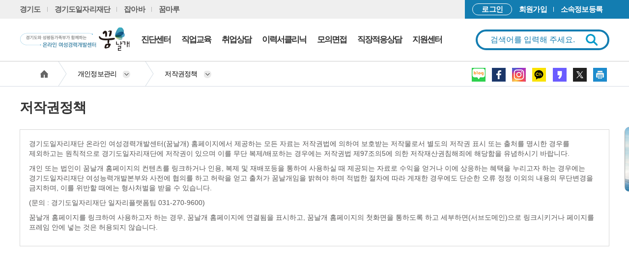

--- FILE ---
content_type: text/html; charset=UTF-8
request_url: https://www.dream.go.kr/dream/right2.do
body_size: 33110
content:













<!DOCTYPE html>
<html lang="ko">
<head>
<meta charset="utf-8">
<meta name="title" content="Dream">
<title>저작권정책</title>

<!DOCTYPE html>
<meta http-equiv="X-UA-Compatible" content="IE=Edge,chrome=1" />
<meta name="viewport" content="width=device-width, initial-scale=1.0, maximum-scale=1.0, user-scalable=0" />
<c:set var="base_root" value="//localhost:8080" />
<!-- CSS -->
<link rel="stylesheet" type="text/css" href="/resources/dream/css/job_style.css">
<link rel="stylesheet" type="text/css" href="/resources/dream/css/font-awesome.min.css">
<link rel="stylesheet" type="text/css" href="/resources/dream/css/jquery-ui.min.css">
<link rel="stylesheet" type="text/css" href="/resources/dream/css/idSearchLayout.css?v=1.0.5">
<!-- dreamNew -->
<link rel="stylesheet" type="text/css" href="/resources/dreamnew/css/reset.css?ver=1.0.1">
<link rel="stylesheet" type="text/css" href="/resources/dreamnew/css/fonts.css">
<link rel="stylesheet" type="text/css" href="/resources/dreamnew/css/style.css?ver=2.9.5">
<link rel="stylesheet" type="text/css" href="/resources/dreamnew/css/new_style.css?ver=1.8.3">
<link rel="stylesheet" type="text/css" href="/resources/dreamnew/css/slick/slick.css">

<!-- cwy start -->

<link rel="stylesheet" type="text/css" href="/resources/dream/css/swiper.css">
<link rel="stylesheet" type="text/css" href="/resources/dreamnew/css/swiper-bundle.min.css">
<!-- cwy end -->

<!-- Scripts -->
<script type="text/javascript" src="/resources/js/dream/jquery-1.11.2.min.js"></script>
<script type="text/javascript" src="/resources/js/dream/jquery-migrate-1.2.1.min.js"></script>
<script type="text/javascript" src="/resources/js/dream/jquery-ui.min.js"></script>
<script type="text/javascript" src="/resources/js/dream/jquery.als-1.7.min.js"></script>
<script type="text/javascript" src="/resources/js/dream/jquery.bxslider.min.js"></script>
<script type="text/javascript" src="/resources/js/dream/jquery.slides.min.js"></script>
<script type="text/javascript" src="/resources/js/lib/jquery/jquery-ui-i18n.js"></script>
<script type="text/javascript" src="/resources/js/lib/jquery/jquery-ui-1.9.2.tekville.js"></script>
<script type="text/javascript" src="/resources/js/lib/jquery/external/jquery.json-2.4.js"></script>
<script type="text/javascript" src="/resources/js/framework/cateconstant.js"></script>
<script type="text/javascript" src="/resources/js/framework/new_common.js"></script>
<script type="text/javascript" src="/resources/js/dream/jquery.jqtransform.js"></script>
<script type="text/javascript" src="/resources/js/lib/crypto/Math.uuid.js"></script>
<script type="text/javascript" src="/resources/js/lib/crypto/AES.js"></script>
<script type="text/javascript" src="/resources/js/lib/crypto/RSA.js"></script>
<script type="text/javascript" src="/resources/js/framework/base64.js"></script>

<!-- dreamNew -->
<script type="text/javascript" src="/resources/js/dreamnew/slick/slick.min.js?v=1.0.1"></script>
<script type="text/javascript" src="/resources/js/dreamnew/common/common.js?ver=1.0.2"></script>

<script type="text/javascript">
	$(function() {
		Header.fn.makeFooterLNB('right2');
	});
</script>
<!-- No Script -->
<noscript>
이 사이트의 기능을 모두 활용하기 위해서는 자바스크립트를 활성화 시킬 필요가 있습니다.<br />
<a href="http://www.enable-javascript.com/ko/" target="_blank">브라우저에서 자바스크립트를 활성화하는 방법</a>을 참고 하세요.
</noscript>
<script type="text/javascript">
</script>
</head>
<body>
	<!-- ui-wrap -->
	<div class="wrap">
        <!-- header -->
        <header class="common-head">
            















<script type="text/javascript" src="/resources/js/framework/incCommonSessionCheck.js?ver=1.0.5"></script>

<script type="text/javascript">
	var sessionInactiveInterval = 7200;
	var sessionOutTime          = null;

	function getLastAccessTime(){
		var sessionLastTime = 1768743037532;
		return sessionLastTime;
	}

	$(function() {
		common.invoker.invoke("incCommonSessionCheck");
	});
</script>

<html lang="ko">
	<head>
	   <meta http-equiv="Content-Type" content="text/html; charset=utf-8" />
	   <link rel="stylesheet" type="text/css" href="/resources/css/logOutCheck.css"/>
	</head>
	<body>
		<!-- <div id="logoutCheckPopup" style="display:none"> -->
		<div id="logoutCheckPopup" style="display:none">
		    <h1><img src="/resources/img/front/common/logOutCheck.png" alt="로그아웃버튼"/></h1>
		    <div class="desc">
		        <ul>
		            <li><h2>자동로그아웃</h2><h3>&nbsp;안내</h3></li>
		            <li class="sub_title">자동 로그아웃 남은 시간 : <span id="ncounter"></span><br/></li>
		            <li>회원님의 안전한 개인정보 보호를 위해 <br/>로그인 후 약 <span id="logOutMinute"></span>분 동안 서비스 이용이 없어 로그아웃 됩니다. <br/><br/>로그인 시간을 연장하시겠습니까?</li>
		        </ul>
		    </div>
		    <div class="logout_button">
		        <ul>
       				<li class="button_continue"><a href="javascript:incCommonSessionCheck.fn.sessionContinue();" class="button_continue">연장하기</a></li>
       				<li class="button_out"><a href="javascript:incCommonSessionCheck.fn.sessionLogout();"   class="button_out">로그아웃</a></li>
		        </ul>
		    </div>
	  	</div>
	</body>
</html>














<!DOCTYPE html>
<html lang="ko">
<head>
<meta charset="utf-8">
<meta name="title" content="Recruit">
<title>소속정보변경-온라인취업지원서비스 꿈날개</title>

<script type="text/javascript" src="/resources/js/dream/dream_ui.js"></script>
<script type="text/javascript" src="/resources/js/lib/form/jquery.form.js"></script>
<script type="text/javascript" src="/resources/js/dreamnew/main/UniversityCenter.js?v=1.1.8"></script>

<style type="text/css">
.main_university_reg_area{float:left; width:278px; height:185px; padding:0; background:#fff;overflow: hidden;}
.dream_main.menu.universityMenu{padding:4px 23px;}
	.dream_main.menu.universityMenu .univInfo > .over-hidden {margin-bottom:10px;}
	.dream_main.menu.universityMenu .univInfo h3 {font-size:15px;display: inline-block;vertical-align:bottom;margin-bottom: -7px;}
	.dream_main.menu.universityMenu .univInfo a { float: right;cursor:pointer;}
	.dream_main.menu.universityMenu .univInfo > .dsc > dl {width:100%; height:27px; display:block;text-align:left; }
	.dream_main.menu.universityMenu .univInfo > .dsc > dl > dt {color:#444;font-size:14px; font-weight:bold; min-width:60px; display:inline-block;}
	.dream_main.menu.universityMenu .univInfo > .dsc > dl > dt:after {content:":";padding:0 5px;}
	.dream_main.menu.universityMenu .univInfo > .dsc > dl > dd {width:calc(100% - 60px); display:inline-block;text-align:left;font-size:14px;color:#555;}
	.dream_main.menu.universityMenu .univInfo > .dsc > dl > dd span{width:100%; height:20px; margin-bottom:-5px; line-height:20px; overflow:hidden;text-overflow: ellipsis; display:block;word-wrap: break-word;white-space: nowrap;}
	.dream_main.menu.universityMenu .univInfo > p {font-size:14px;color:#777;}
.deptInfo {font-size: 12px;padding-bottom: 15px;text-align: center;color: #e00070;}
</style>
</head>
<script type="text/javascript">
	$(function() {
		common.invoker.invoke("UniversityCenter");
	});

	function deptImfor(){
		if(loginUserInfo == null) {
			alert("로그인 후 사용할 수 있는 메뉴입니다.");
		} else {
			univPopChange();
		}
	}

	function univPopChange(){
		$(".univPopChange").dialog({
			closeOnEscape: true,
			closeText: '닫기',
			resizable: false,
			modal: true,
			title: "소속정보 변경",
			width: 400
		});
	}

</script>

<body>

<!-- 소속정보 등록/변경 -->
<div class="pop-wrap univPopChange" style="overflow-y:hidden">
	<div class="pop-cont">
		<div class="grid-wrap">
			<div class="scroll-table" style="max-height:600px">
				<table class="type06 m-b-20">
					<caption>소속정보 등록/변경</caption>
					<colgroup>
						<col style="width:30%">
						<col style="width:70%">
					</colgroup>
					<tbody>
						<tr>
							<th id="titleSeparation"><label for="sepSelect">대분류</label></th>
							<td>
								<select style="width:100%" id="sepSelect" name="sepSelect">
									<option value="SC992">새일센터</option>
									<option value="SC500">기관연계</option>
									<!-- <option value="SC503">기타</option> -->
								</select>
							</td>
						</tr>
						<tr id="univTr">
							<th id="titleUniv"><label for="univSelect">중분류</label></th>
							<td>
								<select style="width:100%" id="univSelect" name="univSelect">
									<option value="">선택</option>
								</select>
							</td>
						</tr>
						<tr id="deptTr">
							<th id="titleDept"><label for="deptSelect">소분류</label></th>
							<td>
								<select style="width:100%" id="deptSelect" name="deptSelect">
									<option value="">선택</option>
								</select>
							</td>
						</tr>
					</tbody>
				</table>
				<div class="deptInfo">
				소속기관이 없는 경우 대표번호(1600-3680)로 문의 주시기 바랍니다.
				</div>
				<div class="btnWrap">
					<div><a href="javascript:void(0);" onclick="javascript:UniversityCenter.fn.saveUniversityInfo();" class="btn default radius">저장</a>
					<a href="javascript:void(0);" onclick="javascript:$('.univPopChange').dialog('close');" class="btn white radius">취소</a></div>
				</div>
			</div>
		</div>
	</div>
</div>

</body>
</html>
<!DOCTYPE html>
<!-- Scripts -->
<script type="text/javascript" src="/resources/js/dreamnew/common/Header.js?ver=1.8.3"></script>

<script type="text/javascript">
	var	thisProtocol	= window.location.protocol + "//";
	var	thisDomain		= document.domain;
	var	thisPort		= ('80' == window.location.port) ? "" : (":" + window.location.port);
	var	siteUrl			= thisProtocol + thisDomain + thisPort;
	var	thisGroupSeq	= 1;

	var loginUserInfo = null;
	var logOutURL     = "/dream/login.do";
</script>

<!-- Google Tag Manager 20230331 GA4 upgrade-->
<script>(function(w,d,s,l,i){w[l]=w[l]||[];w[l].push({'gtm.start':
new Date().getTime(),event:'gtm.js'});var f=d.getElementsByTagName(s)[0],
j=d.createElement(s),dl=l!='dataLayer'?'&l='+l:'';j.async=true;j.src=
'https://www.googletagmanager.com/gtm.js?id='+i+dl;f.parentNode.insertBefore(j,f);
})(window,document,'script','dataLayer','GTM-PNLWJ7V');</script>
<!-- End Google Tag Manager -->

<script type="text/javascript">
	var sessionInactiveInterval = 7200;
	var sessionOutTime          = null;

	function getLastAccessTime(){
		var sessionLastTime = 1768743037532;
		return sessionLastTime;
	}

	$(function() {
		common.invoker.invoke("Header");
	});
</script>




	<!-- 웹접근성 건너뛰기 링크 -->
	<div class="skipNav">
		<a href="#contents" tabindex="0">본문 바로가기</a>
		<a href="#gnb" tabindex="0">주메뉴 바로가기</a>
	</div>
	<input type="hidden" name="mbrName" 		id="mbrName" 		value=""/>
	<input type="hidden" name="groupSeq" 	id="groupSeq" 	value="0"/>
	<input type="hidden" name="mbrSex" 		id="mbrSex" 	value=""/>
	<div class="new_header" >
		<div class="h_top">
			<div class="inner">
				<div class="h_left">
					<ul>
						<li><a href="https://www.gg.go.kr/" target="_blank" title="새창열기"><span>경기도</span></a></li>
						<!-- <li><a href="https://www.gjf.or.kr/web/gjf/main" target="_blank"><span>경기도일자리재단</span></a></li> -->
						<li><a href="https://www.gjf.or.kr/main/main.do" target="_blank" title="새창열기"><span>경기도일자리재단</span></a></li>
						<li><a href="https://www.jobaba.net/main/main.do" target="_blank" title="새창열기"><span>잡아바</span></a></li>
						<li><a href="https://www.dreammaru.or.kr/www/index.do" target="_blank" title="새창열기"><span>꿈마루</span></a></li>

					</ul>
					<div id="logoutTime">
						자동 로그아웃 남은 시간 : <span class="session_time" id="sTime"></span>
					</div>
					<!-- <div id="google_translate_element">
						<div class="skiptranslate goog-te-gadget" dir="ltr">
							<div id=":0.targetLanguage" class="goog-te-gadget-simple" style="white-space: nowrap; background: #fff;">
								<script type="text/javascript">function googleTranslateElementInit() {new google.translate.TranslateElement({pageLanguage: "auto", includedLanguages: "af,ar,bg,bn,bs,ca,cs,cy,da,de,el,en-au,en-ca,en-gb,en,eo,es,et,eu,fa,fi,fo,fr-ca,fr,gl,gu,he,hi,hr,hu,is,it,ja,ka,km,ko,ku,lt,lv,mk,mn,ms,nb,nl,no,pl,pt-br,pt,ro,ru,sk,sl,sq,sr-latn,sr,sv,th,tr,ug,uk,vi,zh-cn,zh",
				      layout: google.translate.TranslateElement.InlineLayout.SIMPLE, autoDisplay: false}, "google_translate_element");}</script>
				    	<script type="text/javascript" src="//translate.google.com/translate_a/element.js?cb=googleTranslateElementInit"></script>
							</div>
						</div>
					</div> -->
				</div>
				<div class="h_right" id="newTopHead">
				</div>
			</div>
		</div>
		<!-- gnb -->
		<div class="gnb_wrap" id="gnb">
			<div class="inner">
				<h1><a href="javascript:void(0);" onclick="Header.fn.goDreamMain();"><img src="/resources/dreamnew/images/common/logo_2026.png?v=1.0.2" alt="경기도와 성평등가족부가 함께하는 온라인 여성경력개발센터 꿈날개"></a></h1>
				<ul class="gnb" id="menuBox"></ul>

				<div class="all_menu">
					<!-- <div class="pc_btn" onclick="Header.fn.allMenu();">
						<a href="#" title="전체보기">
						<span></span>
						<span></span>
						<span></span>
						</a>
					</div> -->
					<div class="mo_btn">
						<button type="button" onclick="Header.fn.mobileMenu();"><i class="icon search_icon"></i><i class="icon menu_icon"></i><span class="blind">모바일 메뉴</span></button>
					</div>
				</div>
				<div class="seach_area">
					<div class="input_wrap">
						<input type="text" id="headerKeyword" value="" placeholder="검색어를 입력해 주세요." alt="검색어를 입력해 주세요." title="검색어를 입력해 주세요.">
						<a href="javascript:void(0);" onclick="Header.fn.searchLearningCenter();" id="btnKeyword" class="search_btn"><span class="blind">검색</span></a>
					</div>
				</div>
			</div>

			<div class="h_all_menu">
				<div class="h_menu_list">
				</div>
			</div>
		</div>


		<!-- 모바일 메뉴 -->
		<div class="overlay"></div>
		<div class="h_mobile" tabindex="-1">
			<button type="button" class="m m-btn-close"><i class="icon icon-m-close"></i><span class="blind">모바일 메뉴 닫기</span></button>
			<!-- 메뉴 상단 : 모바일 -->
			<div class="h_mobile_top">
				<ul  id="mNewTopHead">
				</ul>
			</div>
			<!-- 메뉴 중간 : 모바일 -->
			<div class="h_mobile_mid">
				<div class="seach_area">
					<div class="input_wrap">
						<input type="text" class="search-input" id="headerKeywordMobile" value="" title="검색어입력" placeholder="검색어를 입력해주세요." onkeypress="if(event.keyCode == 13) { Header.fn.searchLearningCenterMobile(); return false; }" tabindex="-1">
						<a href="javascript:void(0);" onclick="Header.fn.searchLearningCenterMobile();" class="search_btn" tabindex="-1"><span class="blind">검색</span></a>
					</div>
				</div>
				<ul class="h_mobile_menu">
				</ul>
			</div>
		</div>
	</div>

	<!-- AI InterView Popup -->
	<div class="pop-wrap univPop" id="aiInterviewPopHeader">
		<div class="pop-cont">
			<div class="grid-wrap">
				<div class="scroll-table" style="max-height:600px">
					<div>
						<span style="color: red; padding-left: 10px;">※ 피드백 받기 요청 후 48시간 이내에 답변드립니다.</span>
					</div>
					<table class="type06 m-b-20">
						<caption>AI 모의면접 피드백 신청하기</caption>
						<colgroup>
							<col style="width:30%">
							<col style="width:70%">
						</colgroup>
						<tbody>
							<tr>
								<th>AI 모의면접<br>인증코드</th>
								<label for="pop_authCode_Header"></label>
								<td><input type="text" id="pop_authCode_Header" name="pop_authCode_Header" style="width:100%" title="인증코드입력"></td>
							</tr>
						</tbody>
					</table>
					<div style="margin-bottom: 10px;">
						<span style="font-weight: bold; color: #ff0000; text-align: center; font-size: 13px;" id="pop_alert_Header"></span>
					</div>
					<div class="btnWrap">
						<div><a href="javascript:void(0);" onclick="javascript:Header.fn.saveAIInterviewDialog();" class="btn default radius">저장</a>
						<a href="javascript:$('#aiInterviewPopHeader').dialog('close');" class="btn white radius">취소</a></div>
					</div>
				</div>
			</div>
		</div>
	</div>

<!-- //head -->

<!-- University Confirm Popup -->
<div class="pop-wrap univPop" id="univConfirmPop">
	<div class="pop-cont">
		<div class="grid-wrap">
			<div id="univConfirmPopContent"></div>
			<div class="btnWrap" style="margin-top:10px;">
				<div><a id="movePop" href="javascript:void(0);" class="btn default radius">이동</a></div>
			</div>
		</div>
	</div>
</div>


<!-- AceCounter Log Gathering Script V.8.0.2019080601 -->
<script language='javascript'>
	var _AceGID=(function(){var Inf=['gtp3.acecounter.com','8080','AH2A44415082142','AW','0','NaPm,Ncisy','ALL','0']; var _CI=(!_AceGID)?[]:_AceGID.val;var _N=0;var _T=new Image(0,0);if(_CI.join('.').indexOf(Inf[3])<0){ _T.src =( location.protocol=="https:"?"https://"+Inf[0]:"http://"+Inf[0]+":"+Inf[1]) +'/?cookie'; _CI.push(Inf);  _N=_CI.length; } return {o: _N,val:_CI}; })();
	var _AceCounter=(function(){var G=_AceGID;var _sc=document.createElement('script');var _sm=document.getElementsByTagName('script')[0];if(G.o!=0){var _A=G.val[G.o-1];var _G=(_A[0]).substr(0,_A[0].indexOf('.'));var _C=(_A[7]!='0')?(_A[2]):_A[3];var _U=(_A[5]).replace(/\,/g,'_');_sc.src=(location.protocol.indexOf('http')==0?location.protocol:'http:')+'//cr.acecounter.com/Web/AceCounter_'+_C+'.js?gc='+_A[2]+'&py='+_A[4]+'&gd='+_G+'&gp='+_A[1]+'&up='+_U+'&rd='+(new Date().getTime());_sm.parentNode.insertBefore(_sc,_sm);return _sc.src;}})();
</script>
<noscript><img src='http://gtp3.acecounter.com:8080/?uid=AH2A44415082142&je=n&' border='0' width='0' height='0' alt=''></noscript>
<!-- AceCounter Log Gathering Script End -->
        </header>
        <!-- //header -->

        <!-- sub-top-nav -->
        <div class="sub-top-nav">
            <input type="hidden" name="bpardType">

            












<!DOCTYPE html>
<div class="container">
	<div class="fl-left">
	    <span class="m no-click"></span>
	    <ul class="sub-nav-box" id="subTopNav">

	    </ul>
	</div>
	<!-- //fl-left -->

	<div class="fl-right">
		<a href="http://blog.naver.com/dreamgodream" target="_blank" title="새창열기">
			<img src="/resources/dreamnew/images/common/bu_sns_naverblog.png" alt="네이버 블로그">
		</a>
		<a href="https://www.facebook.com/dream.go.kr" target="_blank" title="새창열기">
			<img src="/resources/dreamnew/images/common/bu_sns_facebook.png" alt="페이스북">
		</a>
		<a href="https://www.instagram.com/awake_your_dream/" target="_blank" title="새창열기">
			<img src="/resources/dreamnew/images/common/bu_sns_instagram.png" alt="인스타그램">
		</a>
		<a href="https://pf.kakao.com/_dxnYcE" target="_blank" title="새창열기">
			<img src="/resources/dreamnew/images/common/bu_sns_kakaoch.png?v=1.0.1" alt="카카오플러스친구">
		</a>
		<a href="https://story.kakao.com/ch/dreamwings" target="_blank" title="새창열기">
			<img src="/resources/dreamnew/images/common/bu_sns_kakaostory.png" alt="카카오스토리채널">
		</a>
		<a href="https://twitter.com/e_dreamwings" target="_blank" title="새창열기">
			<img src="/resources/dreamnew/images/common/bu_sns_x.png?v=1.0.1" alt="X">
		</a>
	    <a href="javascript: void(0);" class="btn-print" >
	        <img src="/resources/dreamnew/images/common/bu_sns_print.png?v=1.0.1" alt="인쇄" onclick="window.print();">
	    </a>
	</div>
</div>
        </div>
        <!-- //sub-top-nav -->

        <div id="subPrint" class="sub-sec-wrap">
        	<link rel="stylesheet" type="text/css" href="/resources/dreamnew/css/reset.css">
			<link rel="stylesheet" type="text/css" href="/resources/dreamnew/css/fonts.css">
			<link rel="stylesheet" type="text/css" href="/resources/dreamnew/css/style.css">
            <section class="sec sec-study-center diagnosisWrap" id="contents">
                <div class="container">
                    <h2 class="">저작권정책</h2>
                    <!-- mobile -->
                    <div class="m m-sub-nav" id="mSubNav">
                        <!-- <ul>
                            <li class=""><a href="../dream/policy.html">서비스 이용약관</a></li>
                            <li class=""><a href="../dream/rejection.html">이메일무단수집거부</a></li>
                            <li><a href="../dream/policy2.html">개인정보처리방침</a></li>
                            <li class="active"><a href="../dream/right2.html">저작권정책</a></li>
                        </ul> -->
                    </div>
                    <!-- //mobile -->

                    <div class="sub-cont-wrap content">
                        <div>
                            <div class="survice_terms no-scroll">
                                <div>
                                    <p class="mb-10">경기도일자리재단 온라인 여성경력개발센터(꿈날개) 홈페이지에서 제공하는 모든 자료는 저작권법에 의하여 보호받는 저작물로서 별도의 저작권 표시 또는 출처를 명시한 경우를 제외하고는 원칙적으로 경기도일자리재단에 저작권이 있으며 이를 무단 복제/배포하는 경우에는 저작권법 제97조의5에 의한 저작재산권침해죄에 해당함을 유념하시기 바랍니다.</p>
                                    <p class="mb-10">개인 또는 법인이 꿈날개 홈페이지의 컨텐츠를 링크하거나 인용, 복제 및 재배포등을 통하여 사용하실 때 제공되는 자료로 수익을 얻거나 이에 상응하는 혜택을 누리고자 하는 경우에는 경기도일자리재단 여성능력개발본부와 사전에 협의를 하고 허락을 얻고 출처가 꿈날개임을 밝혀야 하며 적법한 절차에 따라 게재한 경우에도 단순한 오류 정정 이외의 내용의 무단변경을 금지하며, 이를 위반할 때에는 형사처벌을 받을 수 있습니다.</p>
                                    <p class="mb-10">(문의 : 경기도일자리재단 일자리플랫폼팀 031-270-9600)</p>
                                    <p class="mb-10"></p>
                                    <p class="mb-10">꿈날개 홈페이지를 링크하여 사용하고자 하는 경우, 꿈날개 홈페이지에 연결됨을 표시하고, 꿈날개 홈페이지의 첫화면을 통하도록 하고 세부하면(서브도메인)으로 링크시키거나 페이지를 프레임 안에 넣는 것은 허용되지 않습니다.</p>
                                </div>
                            </div>
                            <!-- // -->
                        </div>
                    </div>
                </div>
            </section>
        </div>
        <!-- //sub-sec-wrap -->

        <!-- quick -->
        












<!DOCTYPE html>
<!-- Scripts -->
<script type="text/javascript" src="/resources/js/dream/common/Quick.js?v=1.1.8"></script>

<script type="text/javascript">
	$(function() {
		common.invoker.invoke("Quick");
	});
</script>
<div class="quick-menu">
    <!-- <div>
    	<a href="/dream/vocationalTraining/learningCenterCareer.do?groupSeq=1">
    		<img alt="banner1" src="/resources/dreamnew/images/common/quick_banner1.png"/>
		</a>
	</div>
	<div>
    	<a href="/dream/vocationalTraining/learningCenterCareer.do?groupSeq=1">
    		<img alt="banner1" src="/resources/dreamnew/images/common/quick_banner1.png"/>
		</a>
	</div>
	<div>
    	<a href="/dream/vocationalTraining/learningCenterCareer.do?groupSeq=1">
    		<img alt="banner1" src="/resources/dreamnew/images/common/quick_banner1.png"/>
		</a>
	</div> -->
</div>
        <!-- //quick -->

        <!-- footer -->
        













<!DOCTYPE html>
<footer class="footer_wrap">
	<div class="f_top">
		<div class="inner">
			<ul class="link_list">
				<li><a href="/dream/introduce.do?menuSeq=10683">꿈날개소개</a></li>
                <li><a href="http://www.gjf.or.kr/" target="_blank" title="새창열기">운영기관</a></li>
                <li><a href="/dream/policy.do">서비스 이용약관</a></li>
                <li><a href="/dream/rejection.do">이메일무단수집거부</a></li>
                <!-- <li><a href="/dream/policy2.do" class="col-blue">개인정보처리방침</a></li> -->
                <li><a href="https://www.gjf.or.kr/main/guide/privacy_policy_main/view.do" class="col-blue" target="_blank" title="새창열기">개인정보처리방침</a></li>
                <li><a href="/dream/right2.do">저작권정책</a></li>
			</ul>
			<!--  a href="javascript: remotePop();" title="원격지원서비스 레이어" class="s_btn"><span>원격지원 서비스</span></a-->
			<div class="select_wrap">
				<select class="service_link" onchange="if(this.value) window.open(this.value,'_self');" title="모바일 서비스바로가기">
					<option value="">서비스 바로가기</option>
					<option value="/dream/introduce.do?menuSeq=10683" title="꿈날개 소개 이동">꿈날개소개</option>
					<option value="http://www.gjf.or.kr" title="새창열기">운영기관</option>
					<option value="/dream/policy.do" title="서비스 이용약관 이동">서비스 이용약관</option>
					<option value="/dream/rejection.do" title="이메일 무단수집거부 이동">이메일무단수집거부</option>
					<option value="https://gjf.or.kr/main/content/view.do?sn=173" title="새창열기">개인정보처리방침</option>
					<option value="/dream/right2.do" title="저작권정책 이동">저작권정책</option>
				</select>
				
				<!-- <select id="selectbox" title="패밀리사이트">
					<option value="">패밀리사이트</option>
					<option value="https://www.gg.go.kr">경기도</option>
					<option value="http://www.mogef.go.kr">여성가족부</option>
					<option value="https://www.gjf.or.kr/gjf/index.do">경기도일자리재단</option>
					<option value="https://www.jobaba.net/main/main.do">잡아바</option>
					<option value="https://www.dreammaru.or.kr">꿈마루</option>
					<option value="https://13b.gg.go.kr">경기도워라밸링크</option>
				</select>
				<a id="selectbtn" href="javascript: goFamilySite();" title="패밀리사이트 이동(새창열기)" class="s_btn"><span>패밀리사이트 이동</span></a> -->
				
			</div>
		</div>
	</div>
	<div class="f_bottom">
		<div class="inner">
			<div class="f_logo"><img src="/resources/dreamnew/images/common/f_logo.png" alt="꿈날개 로고"></div>
			<div class="addr">
				<ul>
					
                    <li>대표전화 : <strong>1600-3680</strong></li>
                    
					<li>이메일 : <strong>helpdesk@gjf.or.kr</strong></li>
				</ul>
				<address>경기도 부천시 부흥로 424번길 25, 3층 경기도일자리재단</address>
				<p>Copyright (c) 2016 By Gyeonggido Job Foundation. All Rights Reserved.</p>
			</div>
			<div class="waMark">
					<a href="https://www.webwatch.or.kr/Situation/WA_Situation.html?MenuCD=110" target="_blank" title="새창열기"><img src="/resources/dreamnew/images/main/WA_Mark.png" alt="과학기술정보통신부 WA(WEB접근성) 품질인증 마크,웹와치(WebWatch) 2024.10.17 ~ 2025.10.16"  title = "WA 품질인증 마크, 웹와치(WebWatch) 2024.10.17 ~ 2025.10.16" style="width:100px; height:68px;"></a>
			</div>
			<div class="f_box">
				<ul>
					<li>
						<!-- <i><img src="/resources/dreamnew/images/common/prize.png" alt=""></i>
						<i><img src="/resources/dreamnew/images/common/prize02.png" alt=""></i>
						<i><img src="/resources/dreamnew/images/common/prize03.png" alt=""></i> -->
					</li>
					<li>
						<ul class="f_sns">
							<li><a href="http://blog.naver.com/dreamgodream" target="_blank" title="새창열기"><img src="/resources/dreamnew/images/common/bu_sns_naverblog.png" alt="네이버 블로그"></a></li>
	                        <!-- <li><a href="https://post.naver.com/dreamgodream" target="_blank"><img src="/resources/dreamnew/images/common/foot_post.png" alt="네이버 포스트"></a></li> -->
	                        <li><a href="https://www.facebook.com/dream.go.kr" target="_blank" title="새창열기"><img src="/resources/dreamnew/images/common/bu_sns_facebook.png" alt="페이스북"></a></li>
	                        <li><a href="https://www.instagram.com/awake_your_dream/" target="_blank" title="새창열기"><img src="/resources/dreamnew/images/common/bu_sns_instagram.png" alt="인스타그램"></a></li>
	                        <li><a href="https://pf.kakao.com/_dxnYcE" target="_blank" title="새창열기"><img src="/resources/dreamnew/images/common/bu_sns_kakaoch.png" alt="카카오플러스친구"></a></li>
	                        <li><a href="https://story.kakao.com/ch/dreamwings" target="_blank" title="새창열기"><img src="/resources/dreamnew/images/common/bu_sns_kakaostory.png" alt="카카오스토리"></a></li>
	                        <li><a href="https://twitter.com/e_dreamwings" target="_blank" title="새창열기"><img src="/resources/dreamnew/images/common/bu_sns_x.png" alt="X"></a></li>
						</ul>
					</li>
				</ul>
			</div>
		</div>
	</div>
</footer>

<!-- 원격지원 -->
<div class="pop-wrap remotePop" style="overflow-y:hidden">
    <div class="pop-cont">
        <div class="grid-wrap">
            <div class="scroll-table" style="max-height:600px">
                <div class="remoteWrap">
                    <h3>원격 서비스 이용방법</h3>
                    <p>본 서비스가 필요한 분은 우선 학습지원센터 (1600-3680)로 연락 주시면 친절히 안내해 드리겠습니다.</p>
                    <div class="stepArea">
                        <div class="step">
                            <ul>
                                <li class="step01">
                                    <span>학습지원센터 1600-3680 전화</span>
                                </li>
                                <li class="step02">
                                    <span>원격지원 서비스 이용하기 클릭</span>
                                </li>
                                <li class="step03">
                                    <span>원격 프로그램 설치</span>
                                </li>
                                <li class="step04">
                                    <span>접속인증암호 입력</span>
                                </li>
                                <li class="step05">
                                    <span>원격 서비스 이용</span>
                                </li>
                            </ul>
                        </div>
                    </div>
                    <!--<div class="btnWrap">
                          <div><a href="http://as82.kr/ggw/" target="_blank" class="btn pink radius">원격지원 서비스 이용하기</a></div>
                    </div>-->
                </div>
            </div>
        </div>
    </div>
</div>

<!-- Naver 공통 적용 스크립트 , -->
<script type="text/javascript" src="//wcs.naver.net/wcslog.js"> </script>
<script type="text/javascript">
    if (!wcs_add) var wcs_add={};
    wcs_add["wa"] = "s_36b8a4c5c39e";
    if (!_nasa) var _nasa={};
    if(window.wcs){
        wcs.inflow();
        wcs_do(_nasa);
    }
</script>

<!-- //원격지원 -->
<script type="text/javascript">
	function remotePop(){
		$(".remotePop").dialog({
			closeOnEscape: true,
			closeText: '닫기',
			resizable: false,
			modal: true,
			title: "원격지원",
			width: 740
		});
	}

	function goFamilySite() {
        var site = $('#selectbox').val();
        if(site == "") {
        	alert("패밀리사이트를 선택 해 주세요.");
        	$('#selectbox').focus();
        }else {
	        window.open(site,'_blank');
        }
    }
</script>
        <!-- //footer -->

    </div>
	<!-- //ui-wrap -->
</body>
</html>


--- FILE ---
content_type: text/css
request_url: https://www.dream.go.kr/resources/dream/css/job_style.css
body_size: 229
content:
.Register_s01 + .comBtns01{text-align:center;margin:0;padding-top:5px;height:94px;overflow:hidden}
.Register_s01 + .comBtns01 > a{margin-right:40px; margin-left:10px;}
.Register_s01 + .comBtns01 > a:last-child{margin-right:10px;}

--- FILE ---
content_type: text/css
request_url: https://www.dream.go.kr/resources/dream/css/idSearchLayout.css?v=1.0.5
body_size: 12432
content:
@charset "utf-8";
@import url("default.css");
@import url(//cdn.jsdelivr.net/font-nanum/1.0/nanumgothic/nanumgothic.css);
@import url(//cdn.jsdelivr.net/font-nanum/1.0/nanumgothic/nanumgothic.css);




/* contents */
.contents.main {padding-top:20px;}
.sub .contents .content {padding:10px;position:relative}
.bank-ui .container.sub .contents {position:relative;}
@media (min-width:1024px) {
	.sub .contents {border:1px solid #d6dce3;}
	.bank-ui .container.sub {width:1000px;}
}


/* sub layout */
.sub .contents {overflow:hidden;}
.sub .contents .lnb {display:none}
.sub .contents .lnb .loginArea {width:259px;padding:30px;}
.sub .contents .lnb .loginArea.on {padding:0;}
.sub .contents .lnb .loginArea.off > form input[type="text"], .sub .contents .lnb .loginArea.off > form input[type="password"] {width:139px;}
	/* lnb 보여야하는경우 */
.sub .contents .lnb.on {display:block}
@media (min-width:1024px) {
	.sub .contents {background: url(../image/bg_left.png) repeat-y;background-position: 258px 0;}
	.sub .contents .lnb {float:left;width:259px;display:block}
	.sub .contents .lnb .menu {padding:0 30px;}
	.sub .contents .content {float:right;width:889px;padding:30px;}
	.bank-ui .container.sub .contents .content {float:left;width:739px;}
}
@media (max-width:1023px) {
	.sub .contents .lnb .menu > ul {overflow:hidden;background:#f9f9f9;border-top:1px solid #dcdcdc;border-bottom:1px solid #dcdcdc;}
	.sub .contents .lnb .menu > ul > li {float:left;width:33.3%;text-align:center;padding:10px 0;border-bottom:0;border-right:1px solid #dcdcdc}
	.sub .contents .lnb .menu > ul > li.active {background:#0098C6;color:#fff;}
	.sub .contents .lnb .menu > ul > li.active .tit {color:#fff;}
	.sub .contents .lnb .menu > ul > li .tit {margin-bottom:0;font-size:12px;}
	.sub .contents .lnb .menu > ul > li:nth-of-type(3n) {border-right:0}
	.sub .contents .lnb .menu > ul > li:nth-of-type(1),
	.sub .contents .lnb .menu > ul > li:nth-of-type(2),
	.sub .contents .lnb .menu > ul > li:nth-of-type(3) {border-bottom:1px solid #dcdcdc}
	.sub .contents .lnb .menu > ul > li p {display:none}
	.sub .contents .lnb.on .loginArea {display:none}
}
@media screen and (max-width:767px) {
	.sub .contents .lnb .menu > ul > li {font-size:12px;}
}









/* 회원가입 / 기타 LNB */
.sub .contents .lnb .menu.etc {padding-top:30px;}
.menu.etc .tit_lnb {font-size:20px;font-weight:bold;color:#f4467f;padding-bottom:30px;margin-bottom:20px;border-bottom:1px solid #d7d7d7;}
.menu.etc > ul > li {border-bottom:0;color:#444444;padding:10px 0;}
.menu.etc > ul > li.active {position:relative;font-weight:bold;color:#f4467f;padding-left:15px;}
.menu.etc > ul > li.active:before {position:absolute;top:16px;left:0;content:"";width:4px;height:4px;display:inline-block;border:2px solid #f4467f;border-radius:8px}
@media screen and (max-width:767px) {
	.sub .contents .lnb .menu.etc {padding-top:0px;}
	.menu.etc .tit_lnb {display:none}
	.menu.etc > ul > li.active {color:#fff;}
}
@media (max-width:1023px) {
	.menu.etc > ul > li.active {padding-left:0;}
	.menu.etc > ul > li.active:before {display:none}
	.menu.etc .tit_lnb {display:none}
	.sub .contents .lnb .menu.etc {padding-top:0;}
}

@media screen and (min-width:768px) {


	/*3_searchId 아이디찾기 결과*/
	.findIdWrap{margin-top:30px;height:288px;border-top:1px solid #d7d7d7;border-bottom:1px solid #d7d7d7;background:url(../image/bg_searchid.jpg) no-repeat 41px 79px}
	.findIdWrap .confirmFindId{width:100%;padding:56px 0 0 304px}
	.findIdWrap .confirmFindId .confirmId p.findPara01{color:#1e1e1e;font-size:28px;font-weight:bold;line-height:28px;letter-spacing:-2px}

	.findIdWrap .confirmFindId .confirmId p.findPara02{color:#1e1e1e;font-size:15px;line-height:15px;margin-top:25px}
	.findIdWrap .confirmFindId .confirmId p.findPara02 span.findId{display:inline-block;width:94px;color:#7e7e7e;background:url(../image/bar_findid.gif) no-repeat 100% 3px}
	.findIdWrap .confirmFindId .confirmId p.findPara02 span.resultId{padding-left:20px}

	.findIdWrap .confirmFindId .confirmId p.findPara03{color:#1e1e1e;font-size:15px;line-height:15px;margin-top:13px}
	.findIdWrap .confirmFindId .confirmId p.findPara03 span.findDate{display:inline-block;width:94px;color:#7e7e7e;background:url(../image/bar_findid.gif) no-repeat 100% 3px}
	.findIdWrap .confirmFindId .confirmId p.findPara03 span.resultDate{padding-left:20px}

	.findIdWrap .confirmFindId .btn_findId{width:429px;padding-top:25px}
	.findIdWrap .confirmFindId .btn_findId a{display:block;float:left;width:153px !important;height:45px;margin-right:10px;font-weight:normal !important;line-height:45px}

	/* 3_1 아이디 찾기 */
	.certify_box.cert3 dt{width:192px}
	.certify_box.cert3 dt a{width:190px}
	.certify_box.cert3 dt.tb2{left:191px}
	.certify_box.cert3 dt.tb3{left:382px}
	.certify_box.cert3 dd .certify_num p.cert_inp label{font-size:15px;font-weight:normal}
	.certify_box .cert_recept{height:40px;margin-bottom:14px}
	.certify_box .cert_recept .ti_recept{float:left;display:block;width:110px;color:#313131;font-size:16px;line-height:40px}
	.certify_box .cert_recept .radio_style{height:20px;margin-top:10px}

	/* 4_1 비밀번호 찾기 */
	.srch_box{position:relative;width:100%;margin:30px 0 0 0;padding-top:30px;border-top:1px solid #d7d7d7;border-bottom:1px solid #d7d7d7}
	.srch_box p.cert_inp{height:40px;margin-bottom:20px}
	.srch_box p.cert_inp label{display:inline-block;width:114px;color:#313131;font-size:15px;line-height:40px}
	.srch_box .cert_recept{height:34px;margin-bottom:22px}
	.srch_box .cert_recept .ti_recept{float:left;display:block;width:110px;color:#313131;font-size:15px;line-height:34px}
	.srch_box .cert_recept .radio_style{height:20px;margin-top:10px}


	/* 4_2 비밀번호 발급 */
	.certify_box.cert4 dt{width:224px}
	.certify_box.cert4 dt a{width:222px}
	.certify_box.cert4 dt.tb2{left:223px}
	.certify_box.cert4 dt.tb3{left:446px}
	.srch_pw_box{width:100%;margin-bottom:159px;padding:54px 0 60px;border-bottom:1px solid #d7d7d7}
	.srch_pw_box > div{padding-bottom:25px;color:#7e7e7e;font-size:24px;font-weight:bold;line-height:34px;text-align:center;letter-spacing:-1.5px}
	.btn_pwconfirm{width:180px;margin:0 auto}

	/* pop 비밀번호 힌트, 발급 */
	.pass_inner{width:352px;min-height:100px;margin:25px 20px 30px}
	.pass_inner .popMsg1{height:28px;padding-left:26px;background:url(../image/icon_help.gif) no-repeat 0 4px;color:#1e1e1e;font-size:13px;line-height:28px;letter-spacing:-1px}
	.pass_inner .popMsg2{padding:4px 0 16px;color:#7e7e7e;font-size:13px;line-height:19px;letter-spacing:-1px}
	.pass_inner .select02{display:block;width:352px;margin-top:25px}
	.pass_inner .input02{display:block;width:330px;margin-top:15px}
	*:first-child+html .pass_inner .input02{margin-left:-20px}
	.pass_inner .imsi_box{width:352px;padding:15px 0;background:#ebebeb}
	.pass_inner .imsi_box p{color:#1e1e1e;font-size:13px;line-height:20px;text-align:center}
	.popbtn_area{padding-top:20px;text-align:center}
	.popbtn_area a{display:inline-block;color:#fff;font-size:14px;font-weight:bold;text-align:center;line-height:35px;letter-spacing:-1px}
	.popbtn_area a.popconfirm{width:120px;height:35px;padding:0 3px;background:#3e86c5;}
	.popbtn_area a.popcancel{width:120px;height:35px;padding:0 3px;background:#999}
	.popbtn_area a.popPassget{width:180px;height:35px;background:#3e86c5}

	/*6 비밀번호 변경*/
	.changePwWrap .txtPw01{padding-top:20px;color:#7e7e7e;font-size:13px;line-height:13px}
	.changePwWrap .txtPw02{height:19px;margin-top:26px;padding:4px 0 0 23px;background:url(../image/icon_help.gif) no-repeat 0 0;color:#1e1e1e;font-size:13px;line-height:13px;letter-spacing:-1px}
	.changePwWrap .txtPw03{padding-top:18px;color:#7e7e7e;font-size:13px;line-height:19px;letter-spacing:-1px}
	.changePwWrap .txtPw04{padding-top:27px;color:#1e1e1e;font-size:14px;line-height:14px;font-weight:bold}
	.portalSite ul{width:100%;height:80px;margin-top:15px;background:url(../image/bd.gif) no-repeat 0 0}
	.portalSite ul li{float:left;width:366px;color:#1e1e1e;font-size:13px;line-height:24px;font-weight:bold}
	.portalSite ul li span.por01{display:inline-block;margin:17px 0 0 22px;padding-right:22px}
	.portalSite ul li span.por02{display:inline-block;margin-top:17px;padding-right:10px;}/*20150302 수정*/
	.portalSite ul li span.por03{display:inline-block;margin-left:22px;padding-right:10px}
	.portalSite ul li span.por04{display:inline-block;padding-right:22px;visibility:hidden;}/*20150302 수정*/
	.portalSite ul li a{color:#7e7e7e}
	a.btn_chpw{display:block;margin:35px auto 0 auto;width:172px;height:45px;background:#fb4883;color:#fff;font-size:16px;font-weight:bold;text-align:center;line-height:45px}

	/*6 비밀번호 변경 안내*/
	.noticePwWrap .noticePara01{color:#7e7e7e;font-size:13px;line-height:13px;padding-top:20px}
	.noticePwWrap .pwNotice{width:100%;height:283px;margin-top:30px;border-top:1px solid #d7d7d7;border-bottom:1px solid #d7d7d7;background:url(../image/bg_searchid.jpg) no-repeat 60px 78px}
	.noticePwWrap .pwNotice .dNotice{margin:43px 0 0 292px}
	.noticePwWrap .pwNotice .dNotice p.noticePara02{color:#1e1e1e;font-size:28px;line-height:34px;font-weight:bold;letter-spacing:-1.5px}
	.noticePwWrap .pwNotice .dNotice p.noticePara03{color:#7e7e7e;font-size:15px;line-height:20px;padding-top:15px}
	.noticePwWrap .pwNotice .dNotice .noticeBtns{width:420px;height:40px;padding-top:24px}
	.noticePwWrap .pwNotice .dNotice .noticeBtns a{display:block;float:left;width:181px;height:45px;margin-right:10px;font-weight:normal !important;line-height:45px}

	/*7 비밀번호 입력 페이지*/
	.correctInfo .curPara01{padding-top:20px;color:#7e7e7e;font-size:13px;line-height:13px}
	.correctInfo .pwForm{width:100%;height:210px;margin-top:30px;border-top:1px solid #d7d7d7;border-bottom:1px solid #d7d7d7}
	.correctInfo .pwForm .inputPw{width:464px;height:40px;padding-top:50px;margin:0 auto}
	.correctInfo .pwForm .inputPw label{float:left;padding-right:26px;line-height:40px;color:#1e1e1e;font-size:15px;font-weight:bold;letter-spacing:-1px}
	.correctInfo .pwForm .inputPw input{float:left;width:328px;font-family:NanumGothic,"나눔고딕","맑은 고딕",Malgun Gothic,"돋움",Dotum,"굴림",Gulim,Tahoma,Verdana,AppleGothic,sans-serif}
	.confirmBtn{display:block;width:172px;height:45px;margin:0 auto;padding:70px 66px 0 0;}/*20150227 수정 padding-top:30px를*/
	.confirmBtn2{display:block;width:172px;height:45px;margin:0 auto;padding:30px 66px 0 0;}/*20150227 수정 padding-top:30px를*/
	.confirmBtn3{display:block;width:172px;height:45px;margin:0 auto;}/*20150313 수정*/



	/*8 회원탈퇴 비밀번호 입력*/
	.changeInfoWrap .chPara01{padding-top:20px;color:#7e7e7e;font-size:13px;line-height:13px}
	.changeInfoWrap .changeInfo{margin-top:30px;width:100%;height:250px;border-top:1px solid #d7d7d7;border-bottom:1px solid #d7d7d7}
	.changeInfoWrap .changeInfo .changeId{width:443px;height:40px;margin:40px auto 0}
	.changeInfoWrap .changeInfo .changePw{width:443px;height:40px;margin:20px auto 0}
	.changeInfoWrap .changeInfo label{display:block;float:left;width:93px;color:#1e1e1e;font-size:15px;line-height:40px;letter-spacing:-1px;font-weight:bold}
	.changeInfoWrap .changeInfo input{display:block;float:left;width:328px}

	.changeInfoWrap .changeInfo .changeId input{background:#ebebeb;color:#999;font-weight:bold;font-size:15px}
	.changeInfoWrap .changeInfo .changeBtn a{display:block;width:180px;height:40px;margin:30px auto 0}

	.srch_box .cert_recept .tra_box{float:left;width:620px;}/*20150303 수정*/
	.srch_box .cert_recept.txt_area{height:60px}/*20150303 추가*/

	.txt_area {overflow:hidden;margin-bottom:20px;}/*20150303 추가*/
	.txt_area .tit {float:left;display:block;width:110px;color:#313131;font-size:15px;line-height:34px}/*20150303 추가*/
	.txt_area .txt {float:left;line-height:1.3em;}/*20150303 추가*/


	/*9 회원탈퇴 완료*/
	.comLeaveWrap .comPara01{padding-top:20px;color:#7e7e7e;font-size:13px;line-height:13px}
	.comLeaveWrap .comLeave{margin-top:30px;width:100%;height:219px;border-top:1px solid #d7d7d7;border-bottom:1px solid #d7d7d7}
	.comLeaveWrap .comLeave .comPara02{padding-top:50px;font-size:24px;line-height:34px;letter-spacing:-1.5px;font-weight:bold;text-align:center}
	.comLeaveWrap .comLeave .comPara03{padding-top:10px;color:#7e7e7e;font-size:14px;line-height:34px;letter-spacing:-1.5px;font-weight:bold;text-align:center}
	.btn_area04{width:215px;padding-top:40px;margin:0 auto}


}


--- FILE ---
content_type: text/css
request_url: https://www.dream.go.kr/resources/dreamnew/css/reset.css?ver=1.0.1
body_size: 12079
content:
/* *{
    padding: 0;
    margin: 0;
    box-sizing: border-box;
    -moz-box-sizing: border-box;
    -webkit-box-sizing: border-box;
} */

/*
html5doctor.com Reset Stylesheet
v1.6.1
Last Updated: 2010-09-17
Author: Richard Clark - http://richclarkdesign.com
Twitter: @rich_clark
*/

html, body, div, span, object, iframe,
h1, h2, h3, h4, h5, h6, p, blockquote, pre,
abbr, address, cite, code,
del, dfn, em, img, ins, kbd, q, samp,
small, strong, sub, sup, var,
b, i,
dl, dt, dd, ol, ul, li,
fieldset, form, label, legend,
table, caption, tbody, tfoot, thead, tr, th, td,
article, aside, canvas, details, figcaption, figure,
footer, header, hgroup, menu, nav, section, summary,
time, mark, audio, video {
    margin:0;
    padding:0;
    border:1;
    outline:0;
    /* font-size:100%; */
    vertical-align:baseline;
    background:transparent;
    box-sizing: border-box;
    -moz-box-sizing: border-box;
    -webkit-box-sizing: border-box;
}

article,aside,details,figcaption,figure,
footer,header,hgroup,menu,nav,section {
    display:block;
}

nav ul {
    list-style:none;
}

blockquote, q {
    quotes:none;
}

blockquote:before, blockquote:after,
q:before, q:after {
    content:'';
    content:none;
}

/* change colours to suit your needs */
ins {
    background-color:#ff9;
    color:#000;
    text-decoration:none;
}

/* change colours to suit your needs */
mark {
    background-color:#ff9;
    color:#000;
    font-style:italic;
    font-weight:bold;
}

del {
    text-decoration: line-through;
}

abbr[title], dfn[title] {
    border-bottom:1px dotted;
    cursor:help;
}

table {
    border-collapse:collapse;
    border-spacing:0;
}

/* change border colour to suit your needs */
hr {
    display:block;
    height:1px;
    border:0;
    border-top:1px solid #cccccc;
    margin:1em 0;
    padding:0;
}

input, select {
    vertical-align:middle;
}
input[type=search]::-webkit-search-cancel-button,
input[type=search]::-webkit-search-decoration,
input[type=search]::-webkit-search-results-button,
input[type=search]::-webkit-search-results-decoration {
    -webkit-appearance: none;
    -moz-appearance: none;
}

input[type=search] {
    -webkit-appearance: none;
    -moz-appearance: none;
    -webkit-box-sizing: content-box;
    -moz-box-sizing: content-box;
    box-sizing: content-box;
}

textarea {
    overflow: auto;
    vertical-align: top;
    resize: vertical;
}

/* -------------------------------------------------------normalize */
/*! normalize.css v8.0.1 | MIT License | github.com/necolas/normalize.css */

/* Document
   ========================================================================== */

/**
 * 1. Correct the line height in all browsers.
 * 2. Prevent adjustments of font size after orientation changes in iOS.
 */

 html {
    line-height: 1.15; /* 1 */
    -webkit-text-size-adjust: 100%; /* 2 */
  }

  /* Sections
     ========================================================================== */

  /**
   * Remove the margin in all browsers.
   */

  body {
    margin: 0;
  }

  /**
   * Render the `main` element consistently in IE.
   */

  main {
    display: block;
  }

  /**
   * Correct the font size and margin on `h1` elements within `section` and
   * `article` contexts in Chrome, Firefox, and Safari.
   */

  h1 {
    font-size: 2em;
    margin: 0.67em 0;
  }

  /* Grouping content
     ========================================================================== */

  /**
   * 1. Add the correct box sizing in Firefox.
   * 2. Show the overflow in Edge and IE.
   */

  hr {
    box-sizing: content-box; /* 1 */
    height: 0; /* 1 */
    overflow: visible; /* 2 */
  }

  /**
   * 1. Correct the inheritance and scaling of font size in all browsers.
   * 2. Correct the odd `em` font sizing in all browsers.
   */

  pre {
    font-family: monospace, monospace; /* 1 */
    font-size: 1em; /* 2 */
  }

  /* Text-level semantics
     ========================================================================== */

  /**
   * Remove the gray background on active links in IE 10.
   */

  a {
    background-color: transparent;
    box-sizing: border-box;
    -moz-box-sizing: border-box;
    -webkit-box-sizing: border-box;
  }

  /**
   * 1. Remove the bottom border in Chrome 57-
   * 2. Add the correct text decoration in Chrome, Edge, IE, Opera, and Safari.
   */

  abbr[title] {
    border-bottom: none; /* 1 */
    text-decoration: underline; /* 2 */
    text-decoration: underline dotted; /* 2 */
  }

  /**
   * Add the correct font weight in Chrome, Edge, and Safari.
   */

  b,
  strong {
    font-weight: bolder;
  }

  /**
   * 1. Correct the inheritance and scaling of font size in all browsers.
   * 2. Correct the odd `em` font sizing in all browsers.
   */

  code,
  kbd,
  samp {
    font-family: monospace, monospace; /* 1 */
    font-size: 1em; /* 2 */
  }

  /**
   * Add the correct font size in all browsers.
   */

  small {
    font-size: 80%;
  }

  /**
   * Prevent `sub` and `sup` elements from affecting the line height in
   * all browsers.
   */

  sub,
  sup {
    font-size: 75%;
    line-height: 0;
    position: relative;
    vertical-align: baseline;
  }

  sub {
    bottom: -0.25em;
  }

  sup {
    top: -0.5em;
  }

  /* Embedded content
     ========================================================================== */

  /**
   * Remove the border on images inside links in IE 10.
   */

  img {
    border-style: none;
  }

  /* Forms
     ========================================================================== */

  /**
   * 1. Change the font styles in all browsers.
   * 2. Remove the margin in Firefox and Safari.
   */

  button,
  input,
  optgroup,
  select,
  textarea {
    font-family: inherit; /* 1 */
    font-size: 100%; /* 1 */
    line-height: 1.15; /* 1 */
    margin: 0; /* 2 */
  }

  /**
   * Show the overflow in IE.
   * 1. Show the overflow in Edge.
   */

  button,
  input { /* 1 */
    overflow: visible;
  }

  /**
   * Remove the inheritance of text transform in Edge, Firefox, and IE.
   * 1. Remove the inheritance of text transform in Firefox.
   */

  button,
  select { /* 1 */
    text-transform: none;
  }

  /**
   * Correct the inability to style clickable types in iOS and Safari.
   */

  button,
  [type="button"],
  [type="reset"],
  [type="submit"] {
    -webkit-appearance: button;
  }

  /**
   * Remove the inner border and padding in Firefox.
   */

  button::-moz-focus-inner,
  [type="button"]::-moz-focus-inner,
  [type="reset"]::-moz-focus-inner,
  [type="submit"]::-moz-focus-inner {
    border-style: none;
    padding: 0;
  }

  /**
   * Restore the focus styles unset by the previous rule.
   */

  button:-moz-focusring,
  [type="button"]:-moz-focusring,
  [type="reset"]:-moz-focusring,
  [type="submit"]:-moz-focusring {
    outline: 1px dotted ButtonText;
  }

  /**
   * Correct the padding in Firefox.
   */

  fieldset {
    padding: 0.35em 0.75em 0.625em;
  }

  /**
   * 1. Correct the text wrapping in Edge and IE.
   * 2. Correct the color inheritance from `fieldset` elements in IE.
   * 3. Remove the padding so developers are not caught out when they zero out
   *    `fieldset` elements in all browsers.
   */

  legend {
    box-sizing: border-box; /* 1 */
    color: inherit; /* 2 */
    display: table; /* 1 */
    max-width: 100%; /* 1 */
    padding: 0; /* 3 */
    white-space: normal; /* 1 */
  }

  /**
   * Add the correct vertical alignment in Chrome, Firefox, and Opera.
   */

  progress {
    vertical-align: baseline;
  }

  /**
   * Remove the default vertical scrollbar in IE 10+.
   */

  textarea {
    overflow: auto;
  }

  /**
   * 1. Add the correct box sizing in IE 10.
   * 2. Remove the padding in IE 10.
   */

  [type="checkbox"],
  [type="radio"] {
    box-sizing: border-box; /* 1 */
    padding: 0; /* 2 */
  }

  /**
   * Correct the cursor style of increment and decrement buttons in Chrome.
   */

  [type="number"]::-webkit-inner-spin-button,
  [type="number"]::-webkit-outer-spin-button {
    height: auto;
  }

  /**
   * 1. Correct the odd appearance in Chrome and Safari.
   * 2. Correct the outline style in Safari.
   */

  [type="search"] {
    -webkit-appearance: textfield; /* 1 */
    outline-offset: -2px; /* 2 */
  }

  /**
   * Remove the inner padding in Chrome and Safari on macOS.
   */

  [type="search"]::-webkit-search-decoration {
    -webkit-appearance: none;
  }

  /**
   * 1. Correct the inability to style clickable types in iOS and Safari.
   * 2. Change font properties to `inherit` in Safari.
   */

  ::-webkit-file-upload-button {
    -webkit-appearance: button; /* 1 */
    font: inherit; /* 2 */
  }

  /* Interactive
     ========================================================================== */

  /*
   * Add the correct display in Edge, IE 10+, and Firefox.
   */

  details {
    display: block;
  }

  /*
   * Add the correct display in all browsers.
   */

  summary {
    display: list-item;
  }

  /* Misc
     ========================================================================== */

  /**
   * Add the correct display in IE 10+.
   */

  template {
    display: none;
  }

  /**
   * Add the correct display in IE 10.
   */

  [hidden] {
    display: none;
  }


/* -------------------------------------------------------html5doctor */

html,body{
    width: 100%;
    height: 100%;
}
ol, ul {
	list-style: none;
}
a{
	color: #000000;
    text-decoration: none;
}

input { box-sizing: border-box; -moz-box-sizing: border-box; -webkit-box-sizing: border-box;}

input:focus::-webkit-input-placeholder, textarea:focus::-webkit-input-placeholder { /* WebKit browsers */ color:transparent; }
input:focus:-moz-placeholder, textarea:focus:-moz-placeholder { /* Mozilla Firefox 4 to 18 */ color:transparent; }
input:focus::-moz-placeholder, textarea:focus::-moz-placeholder { /* Mozilla Firefox 19+ */ color:transparent; }
input:focus:-ms-input-placeholder, textarea:focus:-ms-input-placeholder { /* Internet Explorer 10+ */ color:transparent; }

input::placeholder, input::-webkit-input-placeholder, input::-moz-placeholder, input::-ms-input-placeholder,
input:-moz-placeholder{ /* Chrome/Opera/Safari */ /* Firefox 19+ */  /* Firefox 18- */
    color: #999999;
}
input:-ms-input-placeholder{ color: #999999 !important;} /* IE 10+ */

select {
  -webkit-appearance: none;
  -moz-appearance: none;
  text-indent: 1px;
  text-overflow: '';
}
/* For IE10 */
select::-ms-expand {
  display: none;
}

.txt-left{ text-align: left;}
.txt-right{ text-align: right;}
.txt-center{ text-align: center;}

.hide{ display: none;}
.clear:after { content:''; display: block; clear: both;}

.line{ border-bottom: 1px solid #e8ebef; margin: 0; border-width: 3px 0 0; clear: both; width: 100%;}
.line.line-h{
    border: none;
    border-right: 1px solid #e8ebef;
    position: absolute;
    /* left: calc(28% + 25px); */
    width: 0;
    height: 100%;
}

.red{ color: #FF1700 !important;}
.blind {
    overflow: hidden;
    position: absolute;
    clip: rect(0 0 0 0);
    width: 1px;
    height: 1px;
    margin: -1px;
}

input[type="text"],
input[type="number"], input[type="password"] { padding: 7px 6px; border: 1px solid #dcdcdc; border-radius: 0; background: #fff; font-size: 12px; color: #6a6a6a; box-shadow: none; box-sizing: border-box; -webkit-appearance: none;}

/* caption { width: 0px; height: 0px; font-size: 0px; line-height: 0px; visibility: hidden;} */
caption { width: 0px; height: 0px; font-size: 0px; line-height: 0px; }

/* chrom */
/*button { outline:none;}*/

--- FILE ---
content_type: text/css
request_url: https://www.dream.go.kr/resources/dreamnew/css/fonts.css
body_size: 5535
content:
/* Nanum Square */
@font-face {
    font-family: 'Nanum Square';
    src: local("Nanum Square"), /* computer */ url('fonts/NanumSquare/NanumSquareL.eot'); /* IE9 Compat Modes */
    src: url('fonts/NanumSquare/NanumSquareL.eot?#iefix') format('embedded-opentype'), /* IE6-IE8 */
    url('fonts/NanumSquare/NanumSquareL.woff') format('woff'), /* Modern Browsers */
    url('fonts/NanumSquare/NanumSquareL.ttf')  format('truetype'), /* Safari, Android, iOS */
    url('fonts/NanumSquare/NanumSquareOTFLight.svg#017f9c78318bcde3d1dc4451e8eaca0a') format('svg'); /* Legacy iOS */

    font-style:   normal;
    font-weight:  300;
}

@font-face {
    font-family: 'Nanum Square';
    src: local("Nanum Square"), /* computer */ url('fonts/NanumSquare/NanumSquareR.eot'); /* IE9 Compat Modes */
    src: url('fonts/NanumSquare/NanumSquareR.eot?#iefix') format('embedded-opentype'), /* IE6-IE8 */
    url('fonts/NanumSquare/NanumSquareR.woff') format('woff'), /* Modern Browsers */
    url('fonts/NanumSquare/NanumSquareR.ttf')  format('truetype'), /* Safari, Android, iOS */
    url('fonts/NanumSquare/NanumSquareOTFR.svg#9e23ceb0c858ca37642ba540402577eb') format('svg'); /* Legacy iOS */

    font-style:   normal;
    font-weight:  400;
}

@font-face {
    font-family: 'Nanum Square';
    src: local("Nanum Square"), /* computer */ url('fonts/NanumSquare/NanumSquareB.eot'); /* IE9 Compat Modes */
    src: url('fonts/NanumSquare/NanumSquareB.eot?#iefix') format('embedded-opentype'), /* IE6-IE8 */
    url('fonts/NanumSquare/NanumSquareB.woff') format('woff'), /* Modern Browsers */
    url('fonts/NanumSquare/NanumSquareB.ttf')  format('truetype'), /* Safari, Android, iOS */
    url('fonts/NanumSquare/NanumSquareOTFB.svg#a41a1fda1fdf3dafd3394867a156b1cf') format('svg'); /* Legacy iOS */

    font-style:   normal;
    font-weight:  700;
}

@font-face {
    font-family: 'Nanum Square';
    src: local("Nanum Square"), /* computer */ url('fonts/NanumSquare/NanumSquareEB.eot'); /* IE9 Compat Modes */
    src: url('fonts/NanumSquare/NanumSquareEB.eot?#iefix') format('embedded-opentype'), /* IE6-IE8 */
    url('fonts/NanumSquare/NanumSquareEB.woff') format('woff'), /* Modern Browsers */
    url('fonts/NanumSquare/NanumSquareEB.ttf')  format('truetype'), /* Safari, Android, iOS */
    url('fonts/NanumSquare/NanumSquareOTFExtraBold.svg#090d6763bc81b49309446d23fbd10e87') format('svg'); /* Legacy iOS */

    font-style:   normal;
    font-weight:  900;
}


/* nanum-gothic-regular - latin_korean */
@font-face {
    font-family: 'Nanum Gothic';
    font-style: normal;
    font-weight: 400;
    src: url('fonts/nanum-gothic-v17-latin_korean/nanum-gothic-v17-latin_korean-regular.eot'); /* IE9 Compat Modes */
    src: local('NanumGothic'),
         url('fonts/nanum-gothic-v17-latin_korean/nanum-gothic-v17-latin_korean-regular.eot?#iefix') format('embedded-opentype'), /* IE6-IE8 */
         url('fonts/nanum-gothic-v17-latin_korean/nanum-gothic-v17-latin_korean-regular.woff2') format('woff2'), /* Super Modern Browsers */
         url('fonts/nanum-gothic-v17-latin_korean/nanum-gothic-v17-latin_korean-regular.woff') format('woff'), /* Modern Browsers */
         url('fonts/nanum-gothic-v17-latin_korean/nanum-gothic-v17-latin_korean-regular.ttf') format('truetype'), /* Safari, Android, iOS */
         url('fonts/nanum-gothic-v17-latin_korean/nanum-gothic-v17-latin_korean-regular.svg#NanumGothic') format('svg'); /* Legacy iOS */
  }
  
  /* nanum-gothic-700 - latin_korean */
  @font-face {
    font-family: 'Nanum Gothic';
    font-style: normal;
    font-weight: 700;
    src: url('fonts/nanum-gothic-v17-latin_korean/nanum-gothic-v17-latin_korean-700.eot'); /* IE9 Compat Modes */
    src: local('NanumGothic Bold'), local('NanumGothic-Bold'),
         url('fonts/nanum-gothic-v17-latin_korean/nanum-gothic-v17-latin_korean-700.eot?#iefix') format('embedded-opentype'), /* IE6-IE8 */
         url('fonts/nanum-gothic-v17-latin_korean/nanum-gothic-v17-latin_korean-700.woff2') format('woff2'), /* Super Modern Browsers */
         url('fonts/nanum-gothic-v17-latin_korean/nanum-gothic-v17-latin_korean-700.woff') format('woff'), /* Modern Browsers */
         url('fonts/nanum-gothic-v17-latin_korean/nanum-gothic-v17-latin_korean-700.ttf') format('truetype'), /* Safari, Android, iOS */
         url('fonts/nanum-gothic-v17-latin_korean/nanum-gothic-v17-latin_korean-700.svg#NanumGothic') format('svg'); /* Legacy iOS */
  }
  
  /* nanum-gothic-800 - latin_korean */
  @font-face {
    font-family: 'Nanum Gothic';
    font-style: normal;
    font-weight: 800;
    src: url('fonts/nanum-gothic-v17-latin_korean/nanum-gothic-v17-latin_korean-800.eot'); /* IE9 Compat Modes */
    src: local('NanumGothic ExtraBold'), local('NanumGothic-ExtraBold'),
         url('fonts/nanum-gothic-v17-latin_korean/nanum-gothic-v17-latin_korean-800.eot?#iefix') format('embedded-opentype'), /* IE6-IE8 */
         url('fonts/nanum-gothic-v17-latin_korean/nanum-gothic-v17-latin_korean-800.woff2') format('woff2'), /* Super Modern Browsers */
         url('fonts/nanum-gothic-v17-latin_korean/nanum-gothic-v17-latin_korean-800.woff') format('woff'), /* Modern Browsers */
         url('fonts/nanum-gothic-v17-latin_korean/nanum-gothic-v17-latin_korean-800.ttf') format('truetype'), /* Safari, Android, iOS */
         url('fonts/nanum-gothic-v17-latin_korean/nanum-gothic-v17-latin_korean-800.svg#NanumGothic') format('svg'); /* Legacy iOS */
  }


--- FILE ---
content_type: text/css
request_url: https://www.dream.go.kr/resources/dreamnew/css/style.css?ver=2.9.5
body_size: 376060
content:
@charset "UTF-8";
/* **************************** common **************************** */
html, body { position: relative; width: 100%; height: auto; font-size: 14px; font-family: 'Nanum Gothic', Sans-Serif; line-height: 20px; word-break: keep-all; letter-spacing: -0.8px;}
body{ background: #ffffff;}
input[type="text"],
input[type="number"],
input[type="password"]  { height: 30px; background:#fff;box-shadow:none;padding:7px 6px;border:1px solid #dcdcdc;font-size:14px;color:#6a6a6a;box-sizing: border-box;-webkit-appearance: none;border-radius:0}
select {padding:6px 36px 6px 6px;border:1px solid #dcdcdc;font-size:14px;color:#000;line-height:16px;background:#fff url('../images/icon/select_arrow.png') no-repeat 100% center;-webkit-appearance: none;-moz-appearance: none;appearance: none;border-radius:0}
select::-ms-expand {display: none;}
textarea {width:100%;padding:8px;background:#fff;border:1px solid #e0e0e0;border-radius:0;font-size:14px;color: #666;box-sizing:border-box;resize:none;-webkit-appearance: none;}
/*select:focus, textarea:focus {outline:none}*/
pre { font-family: 'Nanum Gothic', '나눔고딕', 'dotum', Helvetica, Arial, Sans-Serif; word-break: keep-all; white-space: pre-line;}
h3 {font-size:18px;color:#333;font-weight:bold;margin-bottom:20px;}
h4 { font-size:17px;color:#4c6e88;font-weight:bold;margin-bottom:18px}
.m { display: none;}

.container { width: 1200px; margin: 0 auto;}
.container:after { content:''; display: block; clear: both;}
.fl-right { float: right;}
.fl-right a { margin-right:10px;}
.fl-left { float: left;}
.line-bar { display: block; width: 61px; height: 1px; margin: 10px 0; background: #0098c6;}
.over-hidden {overflow:hidden;}
.over-visible {overflow:visible;}
.block { display: block;}

.border-top { border-top: 1px solid #d6dce3;}

.text-center { text-align: center;}
.text-right { text-align: right;}
.txt_line {text-decoration:underline;}

h2 { font-size: 24px; color: #333333; line-height: 20px; letter-spacing: -1px;}
h4 { font-size: 17px;}

/* margin */
.mt-10 { margin-top: 10px;}
.mt-20 { margin-top: 20px;}
.mt-30 { margin-top: 30px;}
.mt-40 { margin-top: 40px;}
.mt-50 { margin-top: 50px;}
.mt-60 { margin-top: 60px;}

.ml-5 { margin-left: 5px;}
.ml-10 { margin-left: 10px;}
.ml-20 { margin-left: 20px;}

.mr-5 { margin-right: 5px;}
.mr-10 { margin-right: 10px;}
.mr-20 { margin-right: 20px;}

.mb-0 { margin-bottom: 0px !important;}
.mb-10 { margin-bottom: 10px;}
.mb-20 { margin-bottom: 20px;}
.mb-30 { margin-bottom: 30px;}
.mb-60 { margin-bottom: 60px;}

.pt-10 { padding-top: 10px;}
.pt-30 { padding-top: 30px;}
.pt-35 { padding-top: 35px;}

.pl-10 { padding-left: 10px;}
.pr-10 { padding-right: 10px;}

.pb-15 { padding-bottom: 15px;}
.pb-20 { padding-bottom: 20px;}
.pb-30 { padding-bottom: 30px;}

/* color */
.col-pink { color: #f05289;}
.col-pink2 { color: #e00070;}
.col-blue { color: #137db1 !important;}
.col-blue2 { color: #4c6e88 !important;}
.col-red { color: #e00070;}
/* .col-green { color: #199516;} */
.col-green { color: #11819a;}

.pcolor01{color:#65a3da !important}
.pcolor02{color:#afafaf !important}
.pcolor03{color:#11819a !important}
.pcolor04{color:#7e7e7e !important}
.pcolor05{color:#414141;font-weight:bold;}
.pcolor06{color:#11819a;font-weight:bold;}
.pcolor07{color:#e00070;font-weight:bold;}
.pcolor08{color:#c91f8e;font-weight:bold;}

.bg-gray { background: #f9f9f9;}

.overlay { display: none; position: fixed; top: 0; left: 0; z-index: 20; width: 100%; height: 100%; background: rgba(0,0,0,0.5);}

a.file {padding-right:20px;background:url('../images/icon/icon_file.png')no-repeat 100% center;text-indent:-9999px; }
a.lock {padding-right:20px;background:url('../images/icon/icon_lock.png')no-repeat 100% center;text-indent:-9999px;}
a.lock.file {padding-right:35px;background:url('../images/icon/icon_file_lock.png')no-repeat 100% center;text-indent:-9999px;}

.hyphen{display:inline-block;width:50px;font-size:16px;color:#afafaf;text-align:center}
.hyphen2{display:inline-block;width:45px;font-size:16px;color:#666;text-align:center}
.hyphen3{display:inline-block;width:20px;font-size:16px;color:#666;text-align:center}
.pc-show { display: block;}
.m-show { display: none;}

/* **************************** icon **************************** */
.icon { display: inline-block; width: 40px; height: 25px; vertical-align: middle; text-indent: -99999px;}
.icon.icon-logo4-1 { width: 131px; height: 22px; background: url('../images/icon/icon_logo04_1.png') no-repeat 0 0;}
.icon.icon-logo4-2 { width: 43px; height: 26px; background: url('../images/icon/icon_logo04_3.png') no-repeat 0 0;}
.icon.icon-logo4 { width: 131px; height: 22px; background: url('../images/icon/icon_logo04.png') no-repeat 0 0;}
.icon.icon-logo3 { width: 23px; height: 24px; background: url('../images/icon/icon_logo03.png') no-repeat 0 0;}
.icon.icon-logo2 { width: 31px; height: 26px; background: url('../images/icon/icon_logo_jababa.png') no-repeat 0 0;}
.icon.icon-logo { width: 21px; height: 22px; background: url('../images/icon/icon_logo.png') no-repeat 0 0;}
.icon.icon-login { width: 15px; height: 15px; background: url('../images/common/bg_mab.png') no-repeat -10px -11px;}
.icon.icon-shot-menu { width: 15px; height: 15px; background: url('../images/main/icon_short_menu.png') no-repeat center;}
.icon.icon-shot-menu2 { width: 15px; height: 15px; background: url('../images/main/icon_short_menu02.png') no-repeat center;}
.icon.icon-shot-menu3 { width: 15px; height: 15px; background: url('../images/main/icon_short_menu03.png') no-repeat center;}
.icon.icon-shot-menu4 { width: 15px; height: 15px; background: url('../images/main/icon_short_menu04.png') no-repeat center;}
.icon.icon-shot-menu5 { width: 15px; height: 15px; background: url('../images/main/icon_short_menu05.png?ver=1.1') no-repeat center;}
.icon.icon-more { width: 8px; height: 8px; background: url('../images/icon/icon_more2.png') no-repeat;}
.icon.icon-m { width: 15px; height: 16px; background: url('../images/common/bg_mab.png') no-repeat -68px -12px;}
.icon.icon-pc { width: 17px; height: 17px; background: url('../images/common/bg_mab.png') no-repeat -96px -11px;}
.icon.icon-new { width: 32px; height: 20px; background: url('../images/common/bg_mab.png') no-repeat -68px -268px;}
.icon.icon-view { width: 24px; height: 15px; background: url('../images/common/bg_mab.png') no-repeat -126px -12px;}
.icon.icon-m-menu { width: 49px; height: 48px; background: url('../images/common/m_btn_menu.PNG') no-repeat center;}
.icon.icon-m-close { width: 11px; height: 11px; background: url('../images/common/m_close.png') no-repeat center;}
.icon.icon-search { width: 43px; height: 39px; background: url('../images/icon/btn_search.png') no-repeat center;}
.icon.icon-home { width: 20px; height: 20px; background: url('../images/common/bg_mab.png') no-repeat -161px -12px;}
.icon.icon-down { width: 15px; height: 15px; background: url('../images/common/bg_mab.png') no-repeat -196px -14px;}
.icon.icon-print { width: 27px; height: 26px; background: url('../images/icon/icon_print.png') no-repeat center;}
.active .icon.icon-down { width: 17px; height: 17px; margin-top: -2px; background: url('../images/common/bg_mab.png') no-repeat -220px -13px;}

.btn-search { display: inline-block; position: absolute; top: 3px; right: 3px; width: 40px; height: 36px; background: #ffffff url('../images/common/bg_mab.png') no-repeat -6px -259px;}

/* **************************** btn **************************** */
.btnWrap { overflow: hidden;padding:2px;}
.btnWrap .btnWrap-box { padding: 0 20px 20px;}
.btnWrap a.btn:focus {outline: 2px solid #000;}

.btnWrap.border {border-top:1px solid #d6dce3;padding-top:20px!important;}
.btn { display: inline-block; padding: 5px 15px; font-size: 14px; line-height: 14px; text-align: center;}
.btn-more { display: inline-block; float: right; width: 24px; height: 24px; /*border: 1px solid #d6dce3; background: #ffffff;*/ text-align: center;}
.btn-more .icon { width: 24px; height: 24px; background-position: center;}
.btn.border {padding:8px;border:1px solid #95a8b6;color:#587790;}
.btn-print { display: inline-block; margin-top: 13px; font-size: 14px; font-weight: bold; color: #5c5c5c;}
.btn-print .icon { margin-right: 5px;}
.btn.print {border:1px solid #d7d7d7;color:#5c5c5c;font-size:14px;line-height:13px;padding:7px 15px 7px 35px;background:url('../images/icon/icon_print2.png') no-repeat 7px center}
/* .btn.default { min-width: 70px; padding: 8px; border: 1px solid #6c7682; background: #6c7682; font-size: 14px; color: #fff;} */
.btn.default { min-width: 70px; padding: 8px; border: 1px solid #065da0; background: #065da0; font-size: 14px; color: #fff;}
.btn.white { padding:8px; border:1px solid #ccc; background:#fff; color:#727272;}
.btn.radius { border-radius: 3px;}
.btn.radius2 { border-radius: 20px;}
.btn.pink {padding:8px;background:#e00070;color:#fff;border:1px solid #e00070;}
.btn.pink2 {padding:8px 15px 8px 15px;background:#c91f8e;color:#fff;}
.btn.gray {padding:8px;background:#7F7F7F;color:#fff;border:1px solid #7F7F7F;}
.btn.search {color:#fff;background:#e00070 url('../images/icon/btn_search_w.png') no-repeat 20px center; background-size: auto 20px; font-size:14px;font-weight:bold;padding:11px 22px 11px 44px;border-radius:3px}
.btn.large {padding:15px;min-width:125px;font-size:14px;font-weight:bold}
.btn.large2 {margin-left:20px;padding:12px;min-width:125px;font-size:14px;font-weight:bold}
.btn.check {background:#e00070 url('../images/icon/icon_check.png')no-repeat 20px center;padding-left:38px;}
.btn.download {background:#fff url('../images/icon/icon_download.png')no-repeat 10px center;padding-left:28px;}
.btn.black {background:#444444;border:1px solid #444444;color:#fff;}
.btn_go {background:url('../images/icon/btn_bg_red.png')no-repeat 100% center;line-height:25px;padding-right:35px;font-size:14px;color:#444;display:inline-block}
.btn.plus {font-size:14px;color:#444;border-radius:3px;padding:12px 39px 12px 21px;background:url('../images/icon/btn_plus.png')no-repeat right 20px center;border:1px solid #95a8b6;}
.btn.more {width:25px;height:25px;border:1px solid #d6dce3;background:url('../images/icon/btn_plus.png')no-repeat center;padding:0;font-size:0;line-height:0;text-indent:-9999px}

.ft20{font-size:20px !important}
.btn_style01{display:inline-block;width:137px;height:94px;padding:0 0 0 19px;background:#6f6f6f url('../images/icon/btn_arrow01.png') no-repeat 121px 29px;color:#fff;font-size:20px;font-weight:bold;line-height:94px;letter-spacing:-1px}
.btn_style02{display:inline-block;width:141px;height:45px;padding:0 0 0 19px;background:#6f6f6f url('../images/icon/btn_arrow02.png') no-repeat right 13px;color:#fff;font-size:16px;font-weight:bold;line-height:45px;letter-spacing:-1px;text-align:left}
.btn_style03{display:inline-block;width:141px;padding:0 0 0 19px;background:#e00070 url('../images/icon/btn_arrow02.png') no-repeat right 13px;color:#fff;font-size:16px;font-weight:bold;line-height:45px;letter-spacing:-1px;text-align:left}
.btn_style04{display:block;width:172px;height:45px;background:#e00070;color:#fff;font-size:16px;font-weight:bold;text-align:center;line-height:45px}
.btn_style05{display:inline-block;width:240px;padding:0 0 0 19px;background:#e00070 url('../images/icon/btn_arrow02.png') no-repeat right 13px;color:#fff;font-size:16px;font-weight:bold;line-height:45px;letter-spacing:-1px;text-align:left}
.btn_style06{display:inline-block;width:240px;padding:0 0 0 19px;background:#6f6f6f url('../images/icon/btn_arrow02.png') no-repeat right 13px;color:#fff;font-size:16px;font-weight:bold;line-height:45px;letter-spacing:-1px;text-align:left}

.btn_area {position: absolute;left: 0;right: 0;bottom: 0;height: 50px;overflow: hidden;align-content:center;}
.btn_area2 {left: 0;right: 0;bottom: 0;height: 50px;overflow: hidden;align-content:center;}
.layerBtn {float: left;width: 100%;height: 100%;border: 0;background: #065da0;color:#fff;font-size: 15px;font-weight: bold;cursor:pointer;}
.place_text {font-size:11px;padding-top:15px;}

.m-btn-menu { float: right; margin-top: 5px; border: 0; background: #ffffff;}
.m-btn-close { position: fixed; width: 30px; height: 30px; margin-top: 10px; margin-left: -40px; border: 0; background: #000000; cursor: pointer;}
.btn-foot { width: 100%; padding: 10px; border: 1px solid #d6dce3; background: #e3e6f5; font-size: 14px; text-align: center; cursor: pointer;}


/* input style */
input.input01{height:20px;padding:9px 10px;border-top:1px solid #bebebe;border-left:1px solid #bebebe;border-bottom:1px solid #e6e6e6;border-right:1px solid #e6e6e6;font-size:15px;line-height:16px;box-sizing:content-box;}
input.input02{height:13px;padding:9px 10px;border-top:1px solid #bebebe;border-left:1px solid #bebebe;border-bottom:1px solid #e6e6e6;border-right:1px solid #e6e6e6;font-size:13px;line-height:13px;box-sizing:content-box;}

.check_style01{height:15px}
.check_style01 input{width:13px;height:13px}
.check_style01 label{padding-left:5px;color:#7e7e7e;font-size:14px;line-height:13px;letter-spacing:-1px}
.check_style02{height:15px}
.check_style02 input{width:13px;height:13px}
.check_style02 label{padding-left:4px;color:#137db1;font-size:14px;font-weight:bold;line-height:13px}
.check_style03{float:left; margin-right:40px}
.check_style03 input{width:13px;height:13px}
.check_style03 label{padding-right:15px;color:#1e1e1e;font-size:15px}

/* **************************** table **************************** */
table.type01 {border-top:1px solid #6c7682;width:100%;}
table.type01 th, table.type01 td {border-bottom:1px solid #ebecf0;vertical-align:middle;font-size:14px;padding:10px; word-break: break-all;}
table.type01 th {color:#444; text-align: center;}
table.type01 td {color:#727272;}
table.type01 td.text-left {text-align:left;}
table.type01 td.colorBlue {color:#4c6e88}
table.type01 td.colorPink {color:#e00070}
/* table.type01 td.colorGreen {color:#199516} */
table.type01 td.colorGreen {color:#3178ae}
table.type01 td > a > span {font-weight:700;margin-left:5px;}

table.type02 {border-top:1px solid #6c7682;width:100%;}
table.type02 th, table.type02 td {border-bottom:1px solid #ebecf0;vertical-align:middle;font-size:14px;padding:9px 15px;}
table.type02 th {color:#444;border-right:1px solid #ebecf0;text-align:left}
/* table.type02 td {color:#727272;border-right:1px solid #ebecf0;} */
table.type02 td {color:#444;border-right:1px solid #ebecf0;}
table.type02 td:last-of-type {border-right:0;}
table.type02.text-center th, table.type02.text-center td {text-align:center;}
table.type02 thead th:last-of-type {border-right:0;}
table.type02 tfoot th {border-top:1px solid #6c7682;}
table.type02 table.type03 th {border-right:0;}
table.type02 dl {overflow:hidden}
table.type02 dl dt {float:left;}
table.type02 dl dt:after {content:":";padding:0 5px;}
table.type02 dl dd {float:left;}

@media screen and (max-width:767px) {
	table.type02 th, table.type02 td {padding:5px 8px;font-size:14px;}
}

.tabStyle_03 .tabListWrap ul {overflow:hidden;}
.tabStyle_03 .tabListWrap li {float:left;width:20%;text-align:center;}
.tabStyle_03.s_3 .tabListWrap li {width:33.3%;}
.tabStyle_03.s_2 .tabListWrap li {width:50%;}
.tabStyle_03 .tabListWrap li a {padding:11px 0;display:block;color:#727272;background:#f9f9f9;border:1px solid #cfcfcf;border-width:1px 0 1px 1px;font-size:14px;line-height:13px;box-sizing:border-box;border-bottom-color:#232428;}
.tabStyle_03 .tabListWrap li a:focus-visible {border: 2px solid #000; outline-offset: 1px; }
.tabStyle_03 .tabListWrap li a span.newNum {font-weight:bold;color:#4c6e88;margin-left:5px;}
.tabStyle_03 .tabListWrap li a span.newNum:before {content:"(";color:#727272;font-weight:normal}
.tabStyle_03 .tabListWrap li a span.newNum:after {content:")";color:#727272;font-weight:normal}
.tabStyle_03 .tabListWrap li:last-of-type a {border-width:1px}
.tabStyle_03 .tabListWrap li.active a {background:#fff;color:#333;font-weight:bold;border-color:#232428;border-bottom-color:#fff;border-right:1px solid #232428;}

.tabStyle_01 .tabListWrap li a:focus-visible {border: 2px solid #000; outline-offset: 1px; }

@media screen and (max-width:767px) {
	.tabStyle_03 .tabListWrap li a {font-size:14px;padding:8px 0;}
}

table.type06 {width:100%;border-top:1px solid #d6dce3;margin-bottom:20px;}
table.type06.text-left tbody th, table.type06.text-left tbody td {text-align:left}
table.type06 thead th {font-size:14px;background:#f9f9f9;color:#444;text-align:center;padding:10px;border-bottom:1px solid #6c7682;vertical-align:middle}
table.type06 tbody th { padding: 10px; border-right: 1px solid #d6dce3; border-bottom: 1px solid #d6dce3; background: #f9f9f9; font-size: 14px; color: #444; text-align: center; vertical-align: middle;}
table.type06 tbody td { padding: 10px; border-bottom: 1px solid #d6dce3; font-size: 14px; text-align: center; vertical-align: middle;}
table.type06 tbody td.text-left {text-align:left}
table.type06 tbody td a.mobile {padding-left:20px;background:url('../images/icon/icon_mobile.png')no-repeat;}
table.type06 tbody td a.pc {padding-left:20px;background:url('../images/icon/icon_pc.png')no-repeat;}
table.type06 tbody td a.mobile.pc {padding-left:35px;background:url('../images/icon/icon_m_p.png')no-repeat;}
table.type06 tbody td .alarm {background:#fff url('../images/icon/icon_alarm.png')no-repeat 5px center;display:inline-block;border: 1px solid #6c7682;padding:5px 5px 5px 25px;font-size:14px;border-radius:3px;color:#727272;}
table.type06 tbody td .alarm.on {background:#e00070 url('../images/icon/icon_alarm_on.png')no-repeat 5px center;color:#fff;border-color:#e00070;}
table.type06 tbody td.new:after {content:"";width:9px;height:9px;display:inline-block;background:url('../images/icon/icon_new_02.png')no-repeat;margin-left:5px;}
table.type06 tbody td .badge {background:#e00070;color:#fff;font-size:14px;padding:1px 3px;border-radius:3px;margin-left:3px;display:inline-block;line-height:12px}
table.type06 .top {font-weight:bold;color:#e00070;}

table.type06.type06-st td { padding-left: 20px; border-left: 1px solid #d6dce3; border-right: 1px solid #d6dce3;}
table.type06.type06-st td:first-child { padding-left: 0; border-right: 0;}
table.type06.type06-st td .btn { padding: 0;}
table.type06.type06-st td strong.col-blue2 { font-size: 17px;}

@media screen and (max-width:767px) {
	table.type06 thead th {font-size:12px;padding:5px 0px;}
    table.type06 tbody th,
    table.type06 tbody td {font-size:12px;padding:5px;}
	table.type06 tbody td .alarm {font-size:0;line-height:0;width:29px;height:26px;padding:5px;}

	table.type06.type06-st td:first-child { padding-left: 5px;}
}

.tabStyle_06 .tabListWrap ul {overflow:hidden;}
.tabStyle_06 .tabListWrap li {float:left;width:20%;text-align:center;}
.tabStyle_06.s_3 .tabListWrap li {width:33.3%;}
.tabStyle_06.s_2 .tabListWrap li {width:50%;}
.tabStyle_06 .tabListWrap li a {padding:14px 0;display:block;color:#727272;background:#f9f9f9;border:1px solid #cfcfcf;border-width:1px 0 1px 1px;font-size:14px;line-height:14px;box-sizing:border-box;border-bottom-color:#232428;}
.tabStyle_06 .tabListWrap li a span.newNum {font-weight:bold;color:#4c6e88;margin-left:5px;}
.tabStyle_06 .tabListWrap li a span.newNum:before {content:"(";color:#727272;font-weight:normal}
.tabStyle_06 .tabListWrap li a span.newNum:after {content:")";color:#727272;font-weight:normal}
.tabStyle_06 .tabListWrap li:last-of-type a {border-width:1px}
.tabStyle_06 .tabListWrap li.active a {background:#fff;color:#333;font-weight:bold;border-color:#232428;border-bottom-color:#fff;border-right:1px solid #232428;}

.tabStyle_07 .tabListWrap ul {overflow:hidden;}
.tabStyle_07 .tabListWrap li {float:left;text-align:center;width:16.66%;padding:1px;}
.tabStyle_07 .tabListWrap li a {padding:14px 0;display:block;color:#727272;background:#f9f9f9;border:1px solid #cfcfcf;border-width:1px 0 1px 1px;font-size:14px;line-height:14px;box-sizing:border-box;border-bottom-color:#232428;}
.tabStyle_07 .tabListWrap li:last-of-type a {border-width:1px}
.tabStyle_07 .tabListWrap li.active a {background:#fff;color:#333;font-weight:bold;border-color:#232428;border-bottom-color:#fff;border-right:1px solid #232428;}
.tabStyle_07 .tabView > div {padding:20px 0;}
.jobView .tabStyle_07 .tabListWrap li {width:20%;}
.tabStyle_07.s_5 .tabListWrap li {width:25%;}

@media screen and (max-width:767px) {
	.tabStyle_07 .tabListWrap li a {font-size:12px;padding:12px 0;}
	.tabStyle_07 .tabListWrap li {width:33.33%;border:1px solid #cfcfcf;border-width:1px 0 1px 1px;}
	.tabStyle_07 .tabListWrap li:nth-of-type(1),
	.tabStyle_07 .tabListWrap li:nth-of-type(2),
	.tabStyle_07 .tabListWrap li:nth-of-type(3) {border-bottom:0;}
	.tabStyle_07 .tabListWrap li:nth-of-type(3n) {border-right:1px solid #cfcfcf}
	.tabStyle_07 .tabListWrap li a, .tabStyle_07 .tabListWrap li.active a {border:0;}
	.tabStyle_07 .tabListWrap li.active a {background:#6c7682;color:#fff;}
	.tabStyle_07 .tabView > div {padding:10px 0;}
	.tabStyle_07.s_5 .tabListWrap li {border-bottom:1px solid #cfcfcf;}
	.tabStyle_07.s_5 .tabListWrap li:nth-of-type(3) {border-right:0;}
	.tabStyle_07.s_5 .tabListWrap li:last-of-type {border-right:1px solid #cfcfcf;}
	.tabStyle_07.s_5 .tabListWrap li > a {font-size:11px;}
}

table.type08 {width:100%;border-top:1px solid #d6dce3;margin-bottom:20px;}
table.type08.text-left tbody th, table.type08.text-left tbody td {text-align:left}
table.type08 thead th {font-size:14px;background:#f9f9f9;color:#444;text-align:center;padding:10px;border-bottom:1px solid #6c7682;vertical-align:middle}
table.type08 tbody th {font-size:14px;background:#f9f9f9;color:#444;text-align:center;padding:10px;border-right:1px solid #d6dce3;border-bottom:1px solid #d6dce3;vertical-align:middle}
table.type08 tbody td {font-size:14px;border-bottom:1px solid #d6dce3;border-right:1px solid #d6dce3;padding:10px;vertical-align:middle;text-align:center}
table.type08 tbody td:last-of-type {border-right:0;}
table.type08 tbody td.text-left {text-align:left}

@media screen and (max-width:767px) {
	table.type08 thead th {font-size:12px;padding:5px 0px;}
	table.type08 tbody th,
	table.type08 tbody td {font-size:12px;padding:5px;}
	table.type08 tbody td.m-p-0 {padding:0;}
	.survice_terms table.type08 tbody th,
	.survice_terms table.type08 tbody td {word-break: break-all;}
}

.tabStyle_09 .tabListWrap {position:relative;height:43px;}
.tabStyle_09 .tabListWrap ul {overflow:hidden;position:absolute;top:0;left:0;z-index:3;}
.tabStyle_09 .tabListWrap ul > li {float:left;border-bottom:2px solid #4c6e88;}
.tabStyle_09 .tabListWrap ul > li:after {content:"|";color:#e0e0e0;font-size:14px;}
.tabStyle_09 .tabListWrap ul > li.active {border-bottom:1px solid #fff;margin-left:-1px;}
.tabStyle_09 .tabListWrap ul > li.active:first-of-type {margin-left:0;}
.tabStyle_09 .tabListWrap ul > li > a {color:#727272;background:#fff;font-size:15px;padding:10px 15px;display:inline-block}
.tabStyle_09 .tabListWrap ul > li.active > a {color:#333;font-weight:bold;border:2px solid #4c6e88;border-bottom:0;}
.tabStyle_09 .tabListWrap ul > li:last-of-type:after, .tabStyle_09 .tabListWrap ul > li.active:after {display:none}
.tabStyle_09 .tabListWrap:before {content:"";position:absolute;top:40px;left:0;display:block;background:#426e88;width:100%;height:2px;}

@media screen and (max-width:767px) {
	.tabStyle_09 .tabListWrap ul > li > a {padding:5px 6px;font-size:11px;}
	.tabStyle_09 .tabListWrap:before {top:30px;}
}
@media screen and (max-width:369px) {
	.tabStyle_09 .tabListWrap ul > li > a {padding:5px 4px;font-size:9px;}
}

/* select style */
select.select01{height:40px;padding:8px 0 9px 8px;border-top:1px solid #bebebe;border-left:1px solid #bebebe;border-bottom:1px solid #e6e6e6;border-right:1px solid #e6e6e6;color:#666;font-size:15px;vertical-align:middle;padding-left:10px;}
select.select02{height:33px;padding:5px 0;border-top:1px solid #bebebe;border-left:1px solid #bebebe;border-bottom:1px solid #e6e6e6;border-right:1px solid #e6e6e6;color:#666;font-size:14px;vertical-align:middle;padding-left:10px;}

/* **************************** header **************************** */
.common-head { position: fixed; top: 0; z-index: 999; width: 100%; background: #ffffff;}
/* .common-head { width: 100%; background: #ffffff;} */
.common-head .head-top { padding: 0px 0; border-bottom: 1px solid #e8e8e8; background-color: #efefef;}  /* 가일현 수정  .common-head .head-top { padding: 5px 0; border-bottom: 1px solid #e8e8e8; background-color: #efefef;}  */
.head-top ul li { display: inline-block;}
/* .head-top ul li a { padding: 0 8px; font-family: 'dotum', sans-serif; font-size: 14px; color: #a0a0a0; letter-spacing: -1px;} */
.head-top ul li a { padding: 0 8px; font-family: 'dotum', sans-serif; font-size: 14px; color: #555; letter-spacing: -1px;}
.head-top ul li:first-child a { padding-left: 0; padding-right: 10px;}
.head-top .site-box { padding: 3px 0;}
.head-top .fl-right .fl-left { margin-top: 6px;}
.head-top .fl-right li a { padding-left: 15px; color: #5c5c5c;}
.head-top .fl-right .login-btn { position: relative; padding-left: 0; padding-right: 15px; color: #0098c6;}
.login-btn .icon { margin-top: -5px;}
.head-top .fl-right .login-btn:after { content: ''; display: block; position: absolute; top: 0; right: 0; width: 1px; height: 12px; background: #5c5c5c;}
.head-top .sel { float: right; width: 180px; height: 30px; margin-left: 22px; padding-left: 7px; border: 1px solid #e3e3e3; color: #5c5c5c;}
.sel { background: #ffffff url('../images/icon/icon_sel_arrow.png') no-repeat; background-position: 97% center;}

/* .head-wrap { padding: 35px 0 0;} */
.head-wrap { padding: 5px 0 0;} /* 가일현 수정    .head-wrap { padding: 20px 0 0;} */
.head-wrap h1 { float: left; margin: 0;}
/* .head-wrap .search-box { float: right; width: 62%; padding: 0 14px 20px;} */
.head-wrap .search-box { float: right; width: 62%; padding: 0 14px 2px;}   /* 가일현 수정 */
.head-wrap .search-box .search-inp { float: left; position: relative; width: 60%; margin-top: 15px;}
.head-wrap .search-box input { width: 100%; height: 42px; padding: 10px 10px; padding-right: 40px; border: 3px solid #0098c6; font-size: 14px;}
.head-wrap .search-box ul li { display: inline-block; padding: 0 6px;}
.search-box ul li a { display: block; color: #0098c6; text-align: center; letter-spacing: -1px;}
.search-box ul li a span { display: block; margin-bottom: 7px;}
.search-box .site { width: 58px; height: 58px; margin: 0 auto 7px; background: url('../images/common/site03.png') no-repeat 0 0;}
.search-box a:hover .site { background: url('../images/common/site03_over.png') no-repeat 0 0;}
.search-box .site-1 { width: 58px; height: 58px; background: url('../images/common/site02.png') no-repeat 0 0;}
.search-box a:hover .site-1 { background: url('../images/common/site02_over.png') no-repeat 0 0;}
.search-box .site-2 { width: 58px; height: 58px; background: url('../images/common/site.png') no-repeat 0 0;}
.search-box a:hover .site-2 { background: url('../images/common/site_over.png') no-repeat 0 0;}
.search-box .site-3 { width: 58px; height: 58px; background: url('../images/common/icon_short_online_plus.png') no-repeat 0 0;}
.search-box a:hover .site-3 { background: url('../images/common/icon_short_online_plus_over.png') no-repeat 0 0;}

.fl-right-m {display:none;}

.search-box input.search-input::placeholder { color: #0098c6;}
.search-box input.search-input::-webkit-input-placeholder { color: #0098c6;}
.search-box input.search-input::-moz-placeholder { color: #0098c6;}
.search-box input.search-input::-ms-input-placeholder { color: #0098c6;}
.search-box input.search-input:-moz-placeholder{ /* Chrome/Opera/Safari */ /* Firefox 19+ */  /* Firefox 18- */
    color: #0098c6;
    opacity: 1;
}
.search-box input.search-input:-ms-input-placeholder{ color: #0098c6 !important;} /* IE 10+ */

.head-wrap nav { position: relative; width: 100%; border-top: 3px solid #0098c6; border-bottom: 1px solid #d6dce3;}
.common-menu { display: table; width: 1200px; margin: 0 auto;}
.common-menu > ul > li { display: table-cell; position: relative; width: 180px; text-align: center;}
.common-menu > ul > li a { display: block; font-family: '맑은 고딕', 'malgun Gothic', sans-serif; font-size: 16px; font-weight: bold; color: #333333; line-height: 52px; letter-spacing: -1px;}
.common-menu > ul > li:hover:before { content: ''; display: block; position: absolute; left: 45%; bottom: -9px; z-index: 999; width: 15px; height: 15px; background: url(../images/common/bg_mab.png) no-repeat -41px -14px;}
.common-menu > ul > li:hover > a { color: #0098c6;}
.common-menu > ul > li > ul { display: none; position: absolute; top: 53px; left: 0; z-index: 2; width: 100%; background-color: transparent;}
.common-menu .sub-menu li a { padding: 0px 0 10px 28px; font-weight: normal; font-size: 14px; color: #5c5c5c; text-align: left; line-height: 1.2;}   /* 가일현 수정  .common-menu .sub-menu li a { padding: 0px 0 20px 28px; font-weight: normal; font-size: 14px; color: #5c5c5c; text-align: left; line-height: 1.2;} */
.common-menu .sub-menu li:first-child a { padding-top: 10px;}    /* 가일현 수정  .common-menu .sub-menu li:first-child a { padding-top: 20px;} */
.common-menu .sub-menu li:hover a { font-weight: bold; color: #0098c6;}
.common-menu .dream-menu { border: 1px solid #d6dce3; border-top: 0; border-bottom: 0;}
.common-menu .dream-menu > a { color: #0098c6;}
.sub-menu-box { display: none; position: absolute; top: 52px; left: 0; right: 0; z-index: 1; width: 100%; border-top: 1px solid #0098c6; border-bottom: 3px solid #0098c6; background: #efefef;}

.m-top ul { width: 100%;}
.m-top ul li { float: left; width: 33.33%; border-left: 1px solid #d6dce3;}
.m-top ul li:first-child { border-left: 0;}
.m-top .login { display: block;}
.m-top .logout { display: none;}
.m-top ul li a { display: block; height: 80px; padding: 10px 10px; background: #0098c6; color: #ffffff; text-align: center;}
.m-top ul li a img { display: block; margin: 0 auto 7px;}
.m-search-box { padding: 10px 15px; border-bottom: 1px solid #d6dce3; background: #f5f5f5;}
.m-search-box .search-inp { position: relative;}
.m-search-box .search-inp input { width: 100%; height: 40px; padding-right: 58px; border: 1px solid #0098c6; border-radius: 50px;}
.m-search-box .btn-search { top: 2px; right: 15px;}

/* **************************** main-benner **************************** */
/* 0904
.main-banner-wrap { position: relative; width: 100%; height: 379px; margin-top: 232px; border-bottom: 1px solid #d6dce3;}
.main-banner-wrap .slick-wrap { position: relative; width: 1200px; margin: 0 auto;}
*/
/* .main-banner-wrap .slick-wrap { position: relative; margin: 0 auto;} */
/* 0904
.main-slick { width: 100%; margin: 0 auto;}
.main-banner-wrap .slick-wrap div { height: 379px; /*transition: none !important;} */
/* 0904
.main-banner-wrap .slick-wrap div a { display: block; width: 100%; height: 100%;}
*/
/* .main-banner-wrap .slick-1 { width: 100%; height: 100%; background: url('../images/main/slick_1.png') no-repeat 0 0;}
.main-banner-wrap .slick-2 { width: 100%; height: 100%; background: url('../images/main/slick_2.png') no-repeat 0 0;} */
/* 0904
.slick-dots { position: absolute; left: 18px; bottom: 18px;}
*/
.main-banner-wrap { position: relative; width: 100%; height: 388px; margin-top: 180px; border-bottom: 1px solid #d6dce3;}  /* 가일현 수정  margin-top: 214px;  */
.main-banner-wrap > div { overflow: hidden; position: relative; width: 1200px; margin: 0 auto;}
.main-banner-wrap .main-slick { display: inline-block; float: left; width: 920px; height: 388px; margin: 0 auto; /*transition: none !important;*/}
.main-banner-wrap .main-slick div { height: 388px;}
.main-banner-wrap .main-slick a { display: block; width: 100%; height: 100%;}
.main-banner-wrap .main-slick a span { display: block; width: 100%; height: 100%; background-repeat: no-repeat; background-position: center; background-size: cover;}

.slick-dots { position: absolute; left: 0; bottom: 0; width: 100%; left: 18px; bottom: 18px;}

.slick-dots li { display: inline-block; padding: 0 3px;}
.slick-dots li button { display: block; width: 14px; height: 14px; border: 0; border-radius: 50%; background: #b0bbc4; font-size: 0; transition: width ease .3s; -webkit-transition: width ease .3s; -moz-transition: width ease 0.3s; -o-transition: width ease 0.3s;}
.slick-dots li.slick-active button { width: 51px; border-radius: 50px; background: #e00070;}

/* 0904
.main-banner-wrap .main-login { position: absolute; top: 0; right: 0; width: 280px; height: 100%; border: 1px solid #d6dce3; border-top: 0; background: #ffffff;}
*/
.main-banner-wrap .main-login { display: inline-block; float: left; width: 280px; height: 388px; border: 1px solid #d6dce3; border-top: 0; background: #ffffff;}
/* .main-banner-wrap .main-login { position: absolute; top: 0; right: 245px; width: 280px; height: 100%; border: 1px solid #d6dce3; border-top: 0; background: #ffffff;} */
.main-banner-wrap .main-login div { height: auto;}
.main-login .loginArea.off { padding: 36px 30px; background: #f9f9f9;}
.loginArea.off > div { height: auto; overflow: hidden; margin-bottom: 10px;}
.loginArea.off > div > p.tit { float: left; font-size: 18px; font-weight: bold; color: #050505;}
.loginArea.off > div > .sns { display: inline-block; float: left; margin-left: 10px;}
.loginArea.off > div > .sns > a { display: inline-block; width: 18px; height: 18px; font-size: 0; line-height: 0; text-indent: -9999px; vertical-align: top;}
.loginArea.off > div > .sns .btn_facebook { background: url('../images/main/facebook.png') no-repeat 0 0;}
.loginArea.off > div > .sns .btn_naver { background: url('../images/main/naver.png') no-repeat 0 0;}
.loginArea.off > div > .checkArea { float: right; font-size: 14px; color: #87888a;}
.checkArea { overflow: hidden;}
.checkArea label { vertical-align: middle;}
.loginArea.off form { width: 100%; margin-bottom: 15px; overflow: hidden; border: 1px solid #dcdcdc;}
.loginArea.off form input[type="text"],
.loginArea.off form input[type="password"] { float: left; width: 158px; height: 30px; padding: 8px 6px; border: 0; background: #fff;}
.loginArea.off form input[type="text"] { border-bottom: 1px solid #dcdcdc;}
.loginArea.off form input[type="submit"] { width: 58px; height: 61px; border: 0; border-left: 1px solid #dcdcdc; background: #f0f0f0; color: #444; cursor: pointer;}
.loginArea.off ul { overflow: hidden;}
.loginArea.off ul li { float: left;}
.loginArea.off ul li > a { float: right; width: auto; border-bottom: 1px solid #3e3e3e; font-size: 14px; color: #3e3e3e;}
.loginArea.off ul > li:last-of-type { float: right;}
.loginArea.off ul > li > ul > li:last-of-type:before { content: "·"; padding: 0 5px;}

.main-banner-wrap .loginArea.on a { width: auto;}
.main-banner-wrap .loginArea.on a.btn { display: inline-block; margin-top: 7px;}
.loginArea.on > .id_logout {overflow:hidden;background:#f9f9f9;border-bottom:1px solid #dcdcdc;padding:10px 15px;}
.loginArea.on > .id_logout > p {float:left; margin-top: 3px; font-size:14px;margin-right:5px;}
.loginArea.on > .id_logout > p > span {color:#4c6e88;font-weight:bold}
.loginArea.on > .id_logout > a {float:left;}
.loginArea.on > .id_logout > a.btn_mypage { margin-top: 3px; background:url('../images/icon/ico_secret.gif') no-repeat left center;padding-left:15px;}
.loginArea.on > .id_logout > a.btn_mypage > span {font-size:14px;color:#e00070;border-bottom:1px solid #e00070;line-height:13px;letter-spacing:-0.5px;}
.loginArea.on > .id_logout > a.btn_logout {float:right;background:#fff;font-size:14px;border:1px solid #d6dce3;color:#666;padding:4px 5px;line-height:13px}

.tabStyle_04 .tabListWrap ul {overflow:hidden;}
.tabStyle_04 .tabListWrap li {position:relative;float:left;width:25%;text-align:center;}
.tabStyle_04 .tabListWrap li.new:before {content:"";position:absolute;width:100%;height:100%;display:block;background:url(../image/icon_new_02.png)no-repeat right 15px 10px;cursor:pointer}
.tabStyle_04 .tabListWrap li a {padding:28px 0 6px 0;display:block;color:#3e3e3e;background:#f9f9f9;border:1px solid #dcdcdc;border-width:0px 0 1px 1px;font-size:14px;line-height:13px;box-sizing:border-box;}
.tabStyle_04 .tabListWrap li:first-of-type a {border-left:0;}
.tabStyle_04 .tabListWrap li:nth-of-type(1) a {background:#f9f9f9 url('../images/icon/tab_01.PNG')no-repeat center 3px;}
.tabStyle_04 .tabListWrap li:nth-of-type(2) a {background:#f9f9f9 url('../images/icon/tab_02.PNG')no-repeat center 3px;}
.tabStyle_04 .tabListWrap li:nth-of-type(3) a {background:#f9f9f9 url('../images/icon/tab_03.PNG')no-repeat center 3px;}
.tabStyle_04 .tabListWrap li:nth-of-type(4) a {background:#f9f9f9 url('../images/icon/tab_04.PNG')no-repeat center 3px;}
.tabStyle_04 .tabListWrap li.active:nth-of-type(1) a {background:#fff url('../images/icon/tab_on_01.PNG')no-repeat center 3px;}
.tabStyle_04 .tabListWrap li.active:nth-of-type(2) a {background:#fff url('../images/icon/tab_on_02.PNG')no-repeat center 3px;}
.tabStyle_04 .tabListWrap li.active:nth-of-type(3) a {background:#fff url('../images/icon/tab_on_03.PNG')no-repeat center 3px;}
.tabStyle_04 .tabListWrap li.active:nth-of-type(4) a {background:#fff url('../images/icon/tab_on_04.PNG')no-repeat center 3px;}
.tabStyle_04 .tabListWrap li.active a {background:#fff;color:#333;border-bottom-color:#fff;}

.main-banner-wrap .main-login .tabViewLnb > div { min-height: 103px;}
.tabViewLnb .text-center { line-height: 1.5;}

/*** 메인 개인화영역 ***/
/* 진단 */
.test_coaching {padding:11px 20px;}
.test_coaching.third {padding:11px 20px;}
.test_coaching.third > ul {max-height:100%}
.test_coaching > ul {max-height:61px;overflow:hidden;overflow-y:auto;box-sizing:border-box;}
.test_coaching > ul > li {overflow:hidden;width:100%;border-bottom:1px solid #e6e6e6;font-size:14px;color:#333333;padding:5px;}
.test_coaching.third > ul > li {padding:3px 5px;}
.test_coaching > ul > li > span {float:left;}
.test_coaching > ul > li > a {float:right;font-size:14px;line-height:12px;color:#87888a;border:1px solid #d6dce3;padding:3px 5px;background:#fff;}
.test_coaching > ul > li:last-of-type {border-bottom:0;}
.test_coaching > ul > li.new span:after{content:"";width:15px;height:10px;background:url(../image/icon_new_02.png)no-repeat center;display:inline-block}
/* 학습 */
#studyRate {width:207px;overflow:hidden;top:6px;}
#studyRate > div {overflow:hidden;width:207px!important;padding:0px;}
#studyRate > div > div {display:block;height:100px;}
#studyRate > div > .graph {width:59px;height:59px;display:block;float:left;}
#studyRate > div > .graph.g_0 {background:url(/resources/dream/image/graph_00.png)no-repeat;}
#studyRate > div > .graph.g_10 {background:url(/resources/dream/image/graph_01.png)no-repeat;}
#studyRate > div > .graph.g_20 {background:url(/resources/dream/image/graph_02.png)no-repeat;}
#studyRate > div > .graph.g_30 {background:url(/resources/dream/image/graph_03.png)no-repeat;}
#studyRate > div > .graph.g_40 {background:url(/resources/dream/image/graph_04.png)no-repeat;}
#studyRate > div > .graph.g_50 {background:url(/resources/dream/image/graph_05.png)no-repeat;}
#studyRate > div > .graph.g_60 {background:url(/resources/dream/image/graph_06.png)no-repeat;}
#studyRate > div > .graph.g_70 {background:url(/resources/dream/image/graph_07.png)no-repeat;}
#studyRate > div > .graph.g_80 {background:url(/resources/dream/image/graph_08.png)no-repeat;}
#studyRate > div > .graph.g_80 {background:url(/resources/dream/image/graph_09.png)no-repeat;}
#studyRate > div > .graph.g_100 {background:url(/resources/dream/image/graph_10.png)no-repeat;}
#studyRate > div > .graph > dl {margin-top:25%;}
#studyRate > div > .graph > dl > dt {font-size:14px;line-height:15px;color:#666;text-align:center;display:block}
#studyRate > div > .graph > dl > dd {font-size:14px;line-height:15px;color:#000;font-weight:bold;text-align:center;display:block}
#studyRate > div > dl {float:left;margin-top:10px;margin-left:10px;}
#studyRate > div > p {margin-top:10px;padding-left: 10px;font-size:14px;color:#000;font-weight:bold;width:136px;text-overflow: ellipsis;overflow:hidden;display: -webkit-box; -webkit-line-clamp: 2;-webkit-box-orient: vertical;word-wrap: break-word;line-height:20px;height:40px;}
#studyRate > div > dl > dt {font-size:14px;color:#000;font-weight:bold;width:136px;overflow:hidden;text-overflow:ellipsis;white-space:nowrap}
#studyRate > div > dl > dd {font-size:14px;color:#8e8e8e;width:136px;overflow:hidden;text-overflow:ellipsis;white-space:nowrap}
.studyRate {position:relative;width:287px;height:93px;padding:16px 40px;}
.studyRate > div > div.bx-viewport {height:93px!important;}
.studyRate > div .bx-controls-direction a {position:absolute;top:35px;font-size:0;line-height:0;width:20px;height:20px;display:block}
/* .studyRate > div .bx-controls-direction .bx-prev {left:10px;background:url(../image/main_prev.png)no-repeat center} */
/* .studyRate > div .bx-controls-direction .bx-next {right:10px;background:url(../image/main_next.png)no-repeat center} */

/* dreamNew */
.studyRate > div .bx-controls-direction .bx-prev {left:10px;width:20px;top:40px;background:url(../images/icon/main_prev.png)no-repeat center}
.studyRate > div .bx-controls-direction .bx-next {right:20px;width:20px;top:40px;background:url(../images/icon/main_next.png)no-repeat center}
/* dreamNew */

.studyRate .bx-default-pager {display:none}
.studyRate .noData {text-align:center;font-size:14px;margin-top:35px;color:#666;}
.sub .studyRate {width:260px}
.sub #studyRate > div {width:180px!important}
#studyRate > div > p {width:120px;}
.sub .tabStyle_04 .tabView > div {height:97px;}
.sub .tabStyle_04 .tabListWrap li:nth-of-type(4) a {border-right:1px solid #dcdcdc;}
/* 모의면접 */
.consulting {padding:34px 26px 34px 82px;background:url('../images/icon/icon_clock_02.PNG')no-repeat 26px center; line-height: 1.4;}
.consulting li.tit {font-size:14px;font-weight:bold;color:#000;width:100%;overflow:hidden;text-overflow:ellipsis;white-space:nowrap}
.consulting li.date {font-size:14px;color:#8e8e8e;}

/* .tabViewLnb > div { border-bottom: 1px solid #dcdcdc;} */

.shot-menu { overflow: hidden; position: relative; bottom: 0; width: 100%; border-top: 1px solid #dcdcdc; background: #ffffff;}
.shot-menu ul li { float: left; width: 50%; height: 91px; text-align: center;}
.shot-menu ul li:first-child { border-right: 1px solid #d6dce3;}
.shot-menu ul.line-2 { border-top: 1px solid #d6dce3;}
.shot-menu a { display: block; overflow: hidden; width: 100%; height: 100%; font-size: 14px; color: #3e3e3e; letter-spacing: -1px;}
.shot-menu .icon { display: block; width: 80px; height: 56px; margin: 6px auto 5px;}
.shot-menu a:hover .icon-shot-menu { background: url('../images/main/icon_short_menu_over.png') no-repeat center;}
.shot-menu a:hover .icon-shot-menu2 { background: url('../images/main/icon_short_menu02_over.png') no-repeat center;}
.shot-menu a:hover .icon-shot-menu3 { background: url('../images/main/icon_short_menu03_over.png') no-repeat center;}
.shot-menu a:hover .icon-shot-menu4 { background: url('../images/main/icon_short_menu04_over.png') no-repeat center;}
.shot-menu a:hover .icon-shot-menu5 { background: url('../images/main/icon_short_menu05_over.png?ver=1.1') no-repeat center;}

/* **************************** main-service **************************** */
.main-service { padding: 20px 0; background: #ffffff;}
.main-service ul { display: table;}
.main-service ul li { display: table-cell; width: 200px; padding: 20px 0 14px; border-right: 1px solid #d6dce3; text-align: center; transition: all ease .1s; -webkit-transition: all ease .1s; -moz-transition: all ease 0.1s; -o-transition: all ease 0.1s;}
.main-service ul li:first-child { border-left: 1px solid #d6dce3;}
.main-service ul li a { display: block; width: 100%;}
.main-service ul li a span { display: block; font-size: 14px; color: #5c5c5c; letter-spacing: -1px;}
.main-service ul li img { display: block; margin: 0 auto 18px;}
.main-service ul li:hover { background: #0098c6;}
.main-service ul li:hover a span { color: #ffffff;}

/* **************************** main-best **************************** */
.main-best { padding: 40px 0; background: url('../images/bg/bg_slide.png') repeat;}
.program-wrap { position: relative; width: 1120px; margin: 0 auto;}
.program-wrap:after { content: ''; display: block; clear: both;}
.program-wrap h2 { display: inline-block;}
.program-wrap h2 .btn-more { position: absolute; right: 5px;}
.program-wrap > p,
.program-wrap .h2-p { display: inline-block; margin-left: 15px; font-size: 14px; color: #5c5c5c;}
.list-box-wrap { margin: 14px 0;}
.list-box { float: left; width: 25%; padding: 0 5px;}
.list-box a { display: block; padding: 19px; border: 1px solid #d6dce3; background: #ffffff;}
.list-box img { width: 233px; height: 174px;}
.list-box .list-title { overflow: hidden; width: 100%; height: 43px; margin-top: 19px; margin-bottom: 13px; font-size: 15px; font-weight: bold; color: #333333; line-height: 22px; text-overflow: ellipsis; display: -webkit-box; -webkit-line-clamp: 2; -webkit-box-orient: vertical; word-break: keep-all;}
.list-box .icon-box { display: inline-block; margin-right: 2px; vertical-align: text-bottom;}
.icon-box .icon { float: left;}
/* .list-text-box span { display: block; font-size: 14px; font-weight: bold; color: #6f6f6f999; line-height: 18px;} */
.list-text-box span { display: block; font-size: 14px; font-weight: bold; color: #444; line-height: 18px;}

.slick-arrow { position: absolute; top: 42.5%; z-index: 1; width: 42px; height: 57px; border: 0; background: transparent;}
.slick-arrow.slick-prev { left: -4%; background: url("../images/icon/icon_left.png") no-repeat center;}
.slick-arrow.slick-next { right: -4%; background: url("../images/icon/icon_right.png") no-repeat center;}

/* **************************** main-step **************************** */
.main-step { padding-top: 27px; padding-bottom: 50px;}
.main-step h2 { padding: 0; text-align: center;}
.main-step h2 .icon-step-bg { width: 46px; height: 54px; margin-left: 30px; background: url('../images/main/step_title_icon.png') no-repeat;}
.step-wrap { position: relative;}
.step-slick { display: block; width: 100%;}
.step-slick div { height: 100%;}
.step-slick a { display: block; width: 100%; padding-left: 281px;}
.step-slick img { float: left;}
.step-slick-nav { position: absolute; top: 0; z-index: 99; width: 282px; height: 336px; background-color: rgba(0,0,0,.2);}
.step-slick-nav li { position: relative; padding-left: 27px; font-size: 14px; font-weight: bold; color: #ffffff; cursor: pointer;}
.step-slick-nav li span { display: block; width: 100%; padding: 17.5px 0px; border-top: 1px solid rgba(255,255,255,0.1);}
.step-slick-nav li:first-child span { border-top: 0;}
.step-slick-nav li.active { background-color: #ffffff; color: #f05289;}
.step-slick-nav li.active:after { content: ""; display: inline-block; position: absolute; top: 50%; z-index: 2; right: -6px; width: 6px; height: 13px; margin-top: -7px; background: url('../images/icon/icon_step_arrow.png') no-repeat 0 0;}

/* **************************** main-notice **************************** */
.main-notice { padding-bottom: 50px;}
.main-notice .notice-box { float: left; width: 74%; padding: 40px 45px 0; border: 1px solid #d6dce3;}
.notice-box h2 { padding-bottom: 7px; border-bottom: 1px solid #333333;}
.notice-box h2 .btn-more { margin-top: -5px;}
.notice-first { padding: 14px 0;}
.notice-first > span { display: inline-block; float: left; width: 90px; height: 80px; margin-right: 18px; padding: 19px 18px 0; background: #0098c6; font-family: 'malgunGoth', '맑은 고딕', sans-serif; font-size: 14px; color: #ffffff; text-align: center;}
.notice-first > span strong { display: block; font-size: 24px; font-weight: 500;}
.notice-box > div a,
.notice-box > ul a { float: left; overflow: hidden; height: 50px; font-size: 18px; font-weight: normal; color: #333333; line-height: 27px; vertical-align: middle; text-overflow: ellipsis; display: -webkit-box; -webkit-line-clamp: 2; -webkit-box-orient: vertical; word-break: keep-all;}
.notice-box > div a span,
.notice-box > ul li a span {margin-top: 14px; display: inline-block; overflow: hidden; height: 50px; vertical-align: -webkit-baseline-middle; text-overflow: ellipsis; display: -webkit-box; -webkit-line-clamp: 2; -webkit-box-orient: vertical; word-break: keep-all;}
.notice-box .new a { font-weight: bold;}
.notice-first a { width: 80%; margin-top: 19px;}
/* .notice-box > ul li { padding: 13px 11px; border-top: 1px solid #d6dce3;} */
.notice-box > ul li {border-top: 1px solid #d6dce3;}
.notice-box > ul li .nemo { display: inline-block; float: left; margin-top: 11px; margin-right: 19px; padding: 3px 9px; border: 1px solid #d6dce3; border-radius: 3px; background: #ffffff; font-family: 'malgunGoth', '맑은 고딕', sans-serif; font-size: 14px; color: #333333;}
.notice-box > ul li a { width: 80%; font-size: 14px; line-height: 22px;}
/* .notice-box > ul li .notice-date { display: inline-block; float: right; margin-top: 14px; font-size: 14px; font-weight: bold; color: #6f6f6f999;} */
.notice-box > ul li .notice-date { display: inline-block; float: right; margin-top: 14px; font-size: 14px; font-weight: bold; color: #555;}
.notice-box .icon.icon-new { margin-left: 18px;}

.main-notice .fl-right { padding-top: 22px;}

/* **************************** main-chaanel **************************** */
.main-chaanel { padding: 20px 0 49px; background: url('../images/bg/bg_slide02.png') repeat;}
.main-chaanel .btn-more { margin-bottom: 5px;}
.main-chaanel .channel-title { float: left; width: 20%; margin-top: 31px; color: #ffffff;}
.channel-title .span-bar { display: block; width: 43px; height: 1px;  margin: 18px 0; background: #ffffff;}
.channel-title span { font-size: 14px; font-weight: bold; line-height: 1.5; letter-spacing: 0px;}
.main-chaanel h2 { color: #ffffff;}
.channel-wrap { float: right; width: 80%; padding: 0 90px 0 30px;}
.channel-slick .list-box { padding: 0 15px;}
.channel-slick .list-box a { padding: 0;}
.channel-slick .list-box a img { width: 100%; height: 116px;}
.channel-slick .list-box a .list-title { display: table; margin: 0; padding: 14px 15px; font-size: 14px; -webkit-line-clamp: 3;}
.channel-slick .list-title span { display: table-cell; overflow: hidden; height: 96px; text-overflow: ellipsis; display: -webkit-box;  -webkit-line-clamp: 3; -webkit-box-orient: vertical; word-break: keep-all; vertical-align: middle;}

.channel-slick .slick-arrow { top: 36%;}
.channel-slick .slick-arrow.slick-prev { left: -6%; background: url("../images/icon/icon_left_w.png") no-repeat center;}
.channel-slick .slick-arrow.slick-next { right: -6%; background: url("../images/icon/icon_right_w.png") no-repeat center;}

/* **************************** main-open **************************** */
.main-open { padding: 45px 0;}
.line-h2 { display: block; position: relative; width: 100%; margin-bottom: 20px; padding-left: 5px; padding-bottom: 10px; border-bottom: 1px solid #0098c6;}
.line-h2 h2 { display: inline-block;}
.line-h2 h2 .btn-more { position: absolute; right: 0;}
.line-h2 > p,
.line-h2 .h2-p { display: inline-block; margin-left: 15px; font-size: 14px; color: #5c5c5c;}

/* **************************** main-comunity **************************** */
.main-comunity { padding: 55px 0 60px; background: #e3e6f5;}
.main-comunity .list-box a { padding: 30px;}
.main-comunity .list-box a:hover { background-color: #0098c6;}
.main-comunity .list-box a:hover .icon.icon-view { background: url('../images/common/bg_mab.png') no-repeat -126px -34px;}
.main-comunity .list-box a:hover .list-title,
.main-comunity .list-box a:hover .comnu-type,
.main-comunity .list-box a:hover .list-text-box span { color: #ffffff;}
.main-comunity .list-box a:hover .line-bar { background-color: #ffffff;}
.skilup .list-title { height: 62px; margin-top: 0; margin-bottom: 33px; -webkit-line-clamp: 3;}
.skilup .icon { margin-right: 8px;}
.main-comunity .skilup .slick-arrow { top: 33%;}
.main-comunity .qa { padding-top: 60px;}
.main-comunity .qa .comnu-type { overflow: hidden; height: 36px; font-family: 'malgunGoth', '맑은 고딕', sans-serif; font-size: 16px; font-weight: bold; color: #0098c6;  vertical-align: -webkit-baseline-middle; text-overflow: ellipsis; display: -webkit-box; -webkit-line-clamp: 2; -webkit-box-orient: vertical; word-break: keep-all;}
.main-comunity .qa .list-title { height: 84px; margin-top: 30px; -webkit-line-clamp: 4;}
.main-comunity .qa .slick-arrow { top: 33%;}

/* *********************************************************************** */
/* **************************** ** SUB ** **************************** */
/* ***************************** sub-common **************************** */

.sub-top-nav { position: fixed; top: 214px; z-index: 22; width: 100%; border-bottom: 1px solid #d6dce3; background: #ffffff;}   /* 가일현 수정   top: 238px;  */
.sub-nav-box > li { display: inline-block; float: left; position: relative; height: 50px; line-height: 50px; background: url('../images/icon/icon_sub_nav_arrow.png') no-repeat 0 center;}
.sub-nav-box > li:first-child { padding-left: 40px; padding-right: 18px; background: transparent;}
.sub-nav-box > li:first-child+li.active+li { background: transparent;}
.sub-nav-box > li span { display: block; height: 20px;}
.sub-nav-box > li span .icon { margin-left: 10px;}
.sub-nav-box li.active { border-left: 1px solid #d6dce3; border-right: 1px solid #d6dce3;}
.sub-nav-box li.active:after { display: none;}
.sub-nav-box > li > div { display: block; width: 100%; height: 100%; padding: 0 30px 0 40px;}
.sub-nav-box  li > div span,
.sub-nav-box  li > div a { font-family: 'malgunGoth', '맑은 고딕', sans-serif; font-size: 14px;}
.sub-nav-box li.active .dropbox { border-bottom: 1px solid #0098c6; background: #efefef;}
.sub-nav-box li.active .dropbox span { font-weight: bold; color: #0098c6;}
.sub-nav-box .dropbox ul { top: 50px; padding: 15px 0; background: #efefef;}
.sub-nav-box .dropbox ul li { padding: 5px 0 5px 25px; border: 0; background: #efefef; line-height: 1.5;}
.sub-nav-box .dropbox ul li a { color: #5c5c5c;}
.sub-nav-box .dropbox ul li a:hover { color: #0098c6;}

.sub-top-nav .btn-print { margin-right: 5px;}

/* .sub-sec-wrap { min-height: 900px; margin-top: 235px; font-size: 14px;} */
.sub-sec-wrap { min-height: 900px; margin-top: 205px; font-size: 14px;}

.sub-top-nav .no-click { position: absolute; top: 0; width: 100%; height: 100%; z-index: 1;}
.m-sub-nav { width: 100%; margin-bottom: 30px; border-top: 1px solid #dcdcdc; border-bottom: 1px solid #dcdcdc; background: #f9f9f9;}
.m-sub-nav:after { content: ''; display: block; clear: both;}
.m-sub-nav li { float: left; width: 33.33%; border-right: 1px solid #dcdcdc;; border-bottom: 1px solid #dcdcdc; text-align: center;}
/* .m-sub-nav li:nth-of-type(1),
.m-sub-nav li:nth-of-type(2),
.m-sub-nav li:nth-of-type(3) { border-bottom: 1px solid #dcdcdc;}
.m-sub-nav li:nth-of-type(3n) { border-right: 0;} */
.m-sub-nav li a { display: block; padding: 10px 0; background: #f9f9f9; font-size: 14px; font-weight: normal; color: #333; white-space: nowrap;}
.m-sub-nav li.active a { background: #0098C6; color: #ffffff;}

.sub-cont-wrap { min-height: 1000px;}
.container > h2 { margin-bottom: 30px;}

/* **************************** sub-diag-guid **************************** */
.sub-sec-wrap .sec h2 { padding-top: 0px; font-family: 'malgunGoth', '맑은 고딕', sans-serif; font-size: 28px; font-weight: bold; color: #333333; line-height: 1;}   /* 가일현 수정  padding-top: 54px; */
.sub-tit { margin-top: 26px; margin-bottom: 42px; padding: 40px 30px 30px 33%; border-top: 1px solid #d6dce3; border-bottom: 2px solid #333333; background: url('../images/sub/diagGuid/icon_title.png') no-repeat 26% center;}
.sub-tit dt { margin-bottom: 15px; font-size: 30px; line-height: 100%; word-break: keep-all;}
.sub-tit dd { font-size: 17px; line-height: 24px; word-break: keep-all;}

.sub-cont-tit { padding-left: 84px; padding-right: 16%; line-height: 1.5;}
.sub-cont-tit dt { font-size: 17px; font-weight: bold; color: #4c6e88;}
.sub-cont-tit dd { font-size: 15px;}

.guid-wrap { margin-left: -84px; padding: 50px 80px 67px;}
.guid-wrap:after { content: ''; display: block; clear: both;}
.guid-wrap li { float: left; width: 33.33%; padding-left: 84px; padding-bottom: 23px;}
.guid-wrap li .guid-box { border: 1px solid #d6dce3; border-radius: 10px;}
.guid-box dt { padding-top: 82px; padding-bottom: 20px; border-radius: 10px 10px 0 0; background: #ffffff; font-size: 17px; font-weight: bold; color: #333; text-align: center;}
.guid-box dd { min-height: 180px; padding: 15px 60px 15px 77px; border-radius: 0px 0px 10px 10px; font-size: 15px; color: #ffffff; text-align: left; line-height: 1.5; word-break: keep-all;}

.guid-box.box-1 dt { background: #ffffff url('../images/sub/diagGuid/icon_guid.png') no-repeat center 25px;}
.guid-box.box-1 dd { background: #76bccc;}
.guid-box.box-2 dt { background: #ffffff url('../images/sub/diagGuid/icon_guid2.png') no-repeat center 25px;}
.guid-box.box-2 dd { background: #7dc28a;}
.guid-box.box-3 dt { background: #ffffff url('../images/sub/diagGuid/icon_guid3.png') no-repeat center 25px;}
.guid-box.box-3 dd { background: #c2b17d;}
.guid-box.box-4 dt { background: #ffffff url('../images/sub/diagGuid/icon_guid4.png') no-repeat center 25px;}
.guid-box.box-4 dd { background: #8ba9cd;}
.guid-box.box-5 dt { background: #ffffff url('../images/sub/diagGuid/icon_guid5.png') no-repeat center 25px;}
.guid-box.box-5 dd { background: #3CB371;}
.guid-box.box-6 dt { background: #ffffff url('../images/sub/diagGuid/icon_guid6.png') no-repeat center 25px;}
.guid-box.box-6 dd { background: #B8860B;}
.guid-box.box-7 dt { background: #ffffff url('../images/sub/diagGuid/icon_guid7.png') no-repeat center 25px;}
.guid-box.box-7 dd { background: #D2691E;}
.guid-box.box-8 dt { background: #ffffff url('../images/sub/diagGuid/icon_guid8.png') no-repeat center 25px;}
.guid-box.box-8 dd { background: #BA55D3;}

.guid-btn-box { padding: 7px; text-align: center;}
.guid-btn-box .btn { display: inline-block; padding: 3px 6px; border: 1px solid #cccccc; border-radius: 3px; background: #ffffff; font-size: 14px; color: #727272; text-align: center; line-height: 18px;}
.guid-btn-box .btn.btn-diag { min-width: 70px; margin-left: 1px; border: 1px solid #6c7682; background: #8ba9cd; color: #ffffff;}

/* **************************** sub-possib-chk **************************** */
.sec-possib-chk .sub-tit { margin-bottom: 0; padding-left: 110px; border-bottom: 0; background: url('../images/sub/possibChk/icon_dl_dt.PNG') no-repeat 0 center;}
.step-img { margin-bottom: 40px; padding: 15px; border: 1px solid #d6dce3; background: #f9f9f9; text-align: center;}
.step-box .step-title { margin-bottom: 20px; font-size: 18px; font-weight: bold; color: #333;}
.step-box > ul { overflow: hidden; margin-bottom: 20px;}
.step-box > ul > li { float: left; width: 25%; padding: 10px 0; font-size: 14px; text-align: center;}
.step-box label { display: inline-block;}
.step-box > ul > li img { display: block; margin: 0 auto 10px;}
.step-box+.btn-box { padding: 20px 0; text-align: center;}
.step-box+.btn-box .btn { min-width: 60px; border-radius: 3px;}

.choice-wrap > ul > li { margin-bottom: 20px; padding: 20px; border: 1px solid #d6dce3;}
.choice-wrap ul li .choice-title { margin-bottom: 18px; font-size: 15px; font-weight: bold; color: #4c6e88;}
.choice-wrap ul li ul { overflow: hidden;}
.choice-wrap ul li ul li { float: left; width: 25%;}

ul.bullet_01.inline-block {display:inline-block;}
ul.bullet_01.bg-gray { border: 1px solid #d6dce3;}
ul.bullet_01 { margin-bottom: 20px; padding: 20px; font-size: 14px; color: #727272; line-height: 22px;}
ul.bullet_01 li { float: none; position: relative; width: 100%; padding: 0; padding-left: 10px; font-size: 14px; color: #444; text-align: left; line-height: 20px;}
ul.bullet_01 li:before { content: " "; display: inline-block; position: absolute; top: 8px; left: 0; width: 3px; height: 3px; background: #cfcfcf;}

.test-wrap table.type06 tbody th { padding: 10px 15px; font-weight: bold; text-align: left; color: #4c6e88;}
.test-wrap table.type06 tbody th:last-of-type { border-right: 0;}
.test-wrap table.type06 tbody td { text-align: left;}
.test-wrap table.type06 tbody td label { margin-right: 5px;}
.test-wrap table.type06 tbody td label input { margin-right: 5px;}
.test-wrap table.type06 tbody th.questTh {font-size:14px;background:#f9f9f9;color:#444;text-align:center;padding:10px;border-bottom:1px solid #6c7682;vertical-align:middle;border-right: 0;}

.type06 tbody th.diagnosisList { background: #4c6e88;}
.type06 tbody th.diagnosisList > h3 { float: left; margin-bottom: 0; font-size: 15px; font-weight: bold; color: #ffffff; line-height: 28px;}
.diagnosisList .btn_bubble { display: inline-block; position: relative; width: 50%;}
.diagnosisList .btn_bubble:after { content: ''; display: table;}
.diagnosisList .btn_more { display: inline-block; margin: 6px 3px 0 8px; padding: 2px 5px; border-radius: 3px; background: #79a54c; font-size: 14px; font-weight: 900; color: #fff; line-height: 13px;}
/* .diagnosisList .btn_bubble .bubble { display: inline-block; position: absolute; top: 0; left: 30px; z-index: 5; margin-left: 8px; padding: 8px 15px; border-radius: 3px; background: #79a54c; font-size: 14px; color: #fff; line-height: 14px;} */
.diagnosisList .btn_bubble .bubble { display: inline-block; position: absolute; top: 0; left: 30px; z-index: 5; margin-left: 8px; padding: 8px 15px; border-radius: 3px; background: #fff; font-size: 14px; color: #474747; line-height: 14px; border:1px solid; border-color:#79a54c; }
.diagnosisList .btn_bubble .bubble:before { content: ""; display: inline-block; position: absolute; left: -8px; top: 10px; width: 8px; height: 8px; background: url('../images/icon/icon_bubble_04.png')no-repeat 0px center;}

/* **************************** sub-possib-result **************************** */
/* tabStyle */
.tabStyle_01 > .tabListWrap > ul {overflow:hidden;}
.tabStyle_01 > .tabListWrap > ul > li {float:left;width:50%;text-align:center;}
.tabStyle_01.s_3 > .tabListWrap > ul >  li {width:33.3%;}
.tabStyle_01.s_3 > .tabListWrap > ul > li > a {border-right:0;}
.tabStyle_01.s_3 > .tabListWrap > ul > li:last-of-type > a {border-right:1px solid #6c7682;}
.tabStyle_01.s_3 > .tabListWrap > ul > li:last-of-type.active > a {border:2px solid #e00070;}
.tabStyle_01.s_5 > .tabListWrap > ul > li {width:25%;}
.tabStyle_01.s_5 > .tabListWrap > ul > li > a {border-right:0;}
.tabStyle_01.s_5 > .tabListWrap > ul > li.active > a {padding:14px 20px 14px 0}
.tabStyle_01.s_5 > .tabListWrap > ul > li:last-of-type > a {border-right:1px solid #6c7682;}
.tabStyle_01.s_5 > .tabListWrap > ul > li:last-of-type.active > a {border:2px solid #e00070;}
.tabStyle_01 > .tabListWrap > ul > li a {padding:15px 0;display:block;color:#4c6e88;border:1px solid #6c7682;font-size:16px;line-height:17px;box-sizing:border-box;}
.tabStyle_01 >  .tabListWrap > ul > li.active a {border:2px solid #e00070;padding:14px 0;color:#e00070;font-weight:bold;background:url('../images/sub/possibChk/icon_arrow_down.PNG')no-repeat right 20px center #ffffff}

.tabStyle_01 > .mapListWrap > ul {overflow:hidden;}
.tabStyle_01 > .mapListWrap > ul > li {float:left;width:100%;text-align:center;}
.tabStyle_01 > .mapListWrap > ul > li.active {width:100%;border:2px solid #e00070;padding:14px 0;color:#e00070;font-weight:bold;background:right 20px center #ffebf1}

/* tab-view */
.diagnosisWrap .tabStyle_01 table.type07 th {vertical-align:middle;}
.diagnosisWrap .tabStyle_01 table.type07 td {text-align:left}
.diagnosisWrap .tabStyle_01 .tabView > div {padding:20px 0;}
.diagnosisWrap .tabStyle_01 .tabView > div > .tit {padding:20px 0;padding-left:120px;background:url('../images/sub/possibChk/job_result.PNG')no-repeat 0 18px;-webkit-print-color-adjust:exact;}
.diagnosisWrap .tabStyle_01 .tabView > div > .tit.border {border:1px solid #d6dce3;border-width:1px 0;margin:20px 0;-webkit-print-color-adjust:exact;}
.diagnosisWrap .tabStyle_01 .tabView > div > .tit > dl > dt {font-size:25px;line-height:120%;font-weight:900;color:#444;margin-bottom:10px;}
.diagnosisWrap .tabStyle_01 .tabView > div > .tit > dl > dd {font-size:14px;color:#555;}
.diagnosisWrap .tabStyle_01 .tabView > div > .tit > div > dl {display:table;font-size:15px;font-weight:bold;line-height:25px}
.diagnosisWrap .tabStyle_01 .tabView > div > .tit > div > dl > dt {display:table-cell;color:#444;}
.diagnosisWrap .tabStyle_01 .tabView > div > .tit > div > dl > dt:after {content:":";padding:0 10px;}
.diagnosisWrap .tabStyle_01 .tabView > div > .tit > div > dl > dd {display:table-cell;color:#555;}
.diagnosisWrap .tabStyle_01 .tabView > div > .tit > p {font-size:25px;line-height:150%;margin-bottom:10px;}
.tabView h3 { font-size:18px;color:#333;font-weight:bold;margin-bottom:20px;}

.diagnosisWrap > .btnWrap .btn {min-width:60px;}
.diagnosisWrap > .btnWrap .btn.print {margin:10px;}
.btnWrap > ul { overflow: hidden;}
.btnWrap > div { text-align: center;}

.starWrap {overflow:hidden;display:inline-block; text-align: center;}
.starWrap > span { display: inline-block; width:15px;height:14px;line-height:14px;margin-right:1px;}
.starWrap > span.starText { position: absolute; clip: rect(0 0 0 0); width: 1px; height: 1px; margin: -1px; overflow: hidden;}
.starWrap > span.star {background:url('../images/icon/icon_star.png')no-repeat;background-size:cover;}
.starWrap > span.nostar {background:url('../images/icon/icon_nostar.png')no-repeat;background-size:cover;}

.diagnosis {overflow:hidden}
.diagnosis > div {overflow:hidden;float:left; padding:20px 25px 20px 30px;width:calc( 50% - 10px );width:-moz-calc( 50% - 10px );width:-webkit-calc( 50% - 10px );border:1px solid #d6dce3;}
.diagnosis > div:last-of-type {float:right;}
.diagnosis > div > dl {float:left;margin-top:10px;}
.diagnosis > div > dl > dt {color:#4c6e88;font-size:17px;font-weight:600;margin-bottom:10px;}
.diagnosis > div > dl > dd {color:#727272;font-size:14px;line-height:18px}
.diagnosis > div > a {float:right;background:#6c7682;color:#fff;text-align:center;width:86px;height:86px;border-radius:50%;display:inline-block}
.diagnosis > div > a {padding-top:23px;}
.diagnosis > div > a > span {display:block}
.diagnosis > div.first > a > span:nth-of-type(1) { padding-top: 17px;}
.diagnosis > div:last-of-type > a {padding-top:10px;}
.diagnosis.wid100 > div {width:100%;}
.diagnosis.wid100 > div > dl {margin-top:10px;}
.diagnosis.wid100 > div > a {padding-top:0px;font-size:14px;}

/* **************************** sub-diag-center **************************** */
.sec-diag-center { padding-bottom: 60px;}
/* .diagnosisWrap .titArea {overflow:hidden;border:8px solid #eaeff5;padding:20px;margin-bottom:20px; margin: 20px 0;} */
.diagnosisWrap .titArea {overflow:hidden;margin-bottom:20px; margin: 20px 0;display:flex;justify-content:space-between;}
.diagnosisWrap .titArea > p {float:left;width:70%;font-size:15px;line-height:22px;color:#444; padding-right:20px;align-content:center;}
/* .diagnosisWrap .titArea > a {float:right;width:30%; border-left:1px solid #d6dce3; background:url('../images/sub/diagCenter/icon_arrow.PNG')no-repeat 100% 80%;font-size:18px;line-height:24px;color:#e00070;font-weight:bold;padding:0 30px;box-sizing:border-box;-moz-box-sizing:border-box;-webkit-box-sizing:border-box;} */
.diagnosisWrap .diagnosisList {position:relative;margin-bottom:12px;}
.diagnosisWrap .diagnosisList:before, .diagnosisWrap > .diagnosisList:after {content: " ";display: table;}
.diagnosisWrap .diagnosisList:after {clear:both;}
.diagnosisWrap .diagnosisList > h3 {float:left;line-height:28px;margin-bottom:0; font-size: 18px; font-weight: bold; color: #333;}
.diagnosisWrap .diagnosisList > .btnWrap {float:right;}
/* .diagnosisWrap .diagnosisList.list_01 > h3 {padding-left:40px;background:url('../images/sub/diagCenter/diagnosis_01.PNG')no-repeat 0 center}
.diagnosisWrap .diagnosisList.list_02 > h3 {padding-left:40px;background:url('../images/sub/diagCenter/diagnosis_02.PNG')no-repeat 0 center}
.diagnosisWrap .diagnosisList.list_03 > h3 {padding-left:40px;background:url('../images/sub/diagCenter/diagnosis_03.PNG')no-repeat 0 center}
.diagnosisWrap .diagnosisList.list_04 > h3 {padding-left:40px;background:url('../images/sub/diagCenter/diagnosis_04.PNG')no-repeat 0 center}
.diagnosisWrap .diagnosisList.list_05 > h3 {padding-left:40px;background:url('../images/sub/diagCenter/diagnosis_05.PNG')no-repeat 0 center}
.diagnosisWrap .diagnosisList.list_06 > h3 {padding-left:40px;background:url('../images/sub/diagCenter/diagnosis_06.PNG')no-repeat 0 center} */
.diagnosisList .btn.default { padding: 3px 6px; border-radius: 3px; font-size: 14px; line-height: 18px;}

/* 직업선호도검사 */
.diagnosisWrap > .tit {overflow:hidden;padding-left:116px;margin-bottom:40px;}
.diagnosisWrap > .tit.tit_00 {background:url('../images/sub/possibChk/icon_dl_dt.PNG')no-repeat 0 20px;-webkit-print-color-adjust:exact;}
.diagnosisWrap > .tit.tit_01 {background:url('../images/sub/diagCenter/jobTit_01.png')no-repeat 0 20px;-webkit-print-color-adjust:exact;}
.diagnosisWrap > .tit.tit_02 {background:url('../images/sub/diagCenter/jobTit_02.png')no-repeat 0 center;-webkit-print-color-adjust:exact;}
.diagnosisWrap > .tit.tit_03 {background:url('../images/sub/diagCenter/jobTit_03.png')no-repeat 0 10px;-webkit-print-color-adjust:exact;}
.diagnosisWrap > .tit.tit_04 {background:url('../images/sub/diagCenter/jobTit_04.png')no-repeat 0 20px;-webkit-print-color-adjust:exact;}
.diagnosisWrap > .tit.tit_05 {background:url('../images/sub/diagCenter/jobTit_05.png')no-repeat 0 10px;-webkit-print-color-adjust:exact;}
.diagnosisWrap > .tit.tit_06 {background:url('../images/sub/diagCenter/jobTit_06.png')no-repeat 0 0px;padding-bottom:15px;-webkit-print-color-adjust:exact;}
.diagnosisWrap > .tit.tit_07 {background:url('../images/sub/diagCenter/jobTit_07.png')no-repeat 0 15px;-webkit-print-color-adjust:exact;}
.diagnosisWrap > .tit.tit_08 {background:url('../images/sub/diagCenter/jobTit_08.png')no-repeat 0 15px;-webkit-print-color-adjust:exact;}
.diagnosisWrap > .tit.tit_09 {background:url('../images/sub/diagCenter/jobTit_09.png')no-repeat 0 15px;-webkit-print-color-adjust:exact;}
.diagnosisWrap > .tit > dl {float:left;padding-top:10px;color:#444;}
.diagnosisWrap > .tit > dl > dt {font-size:30px;line-height:100%;margin-bottom:15px;}
.diagnosisWrap > .tit > dl > dt > span {font-weight:900}
.diagnosisWrap > .tit > dl > dd {line-height:24px;font-size:17px;}
.diagnosisWrap > .tit > img {float:right;}
.diagnosisWrap > ul.bullet_01 {margin-bottom:20px;background:#f9f9f9;font-size:14px;line-height:22px;color:#727272;padding:20px;border:1px solid #d6dce3;}
.diagnosisWrap > .btnWrap .btn {min-width:60px;}
.diagnosisWrap > .btnWrap .btn.print {margin-bottom:10px;}
.diagnosisWrap .tabStyle_01 table.type07 th {vertical-align:middle;}
.diagnosisWrap .tabStyle_01 table.type07 td {text-align:left}
.diagnosisWrap .tabStyle_01 .tabView > div {padding:20px 0;}
.diagnosisWrap .tabStyle_01 .tabView > div > .tit {padding:20px 0;padding-left:120px;background:url('../images/sub/diagCenter/job_result.png')no-repeat 0 25px;-webkit-print-color-adjust:exact;}
.diagnosisWrap .tabStyle_01 .tabView > div > .tit.border {border:1px solid #d6dce3;border-width:1px 0;margin:20px 0;-webkit-print-color-adjust:exact;}
.diagnosisWrap .tabStyle_01 .tabView > div > .tit > dl > dt {font-size:25px;line-height:120%;font-weight:900;color:#444;margin-bottom:10px;}
.diagnosisWrap .tabStyle_01 .tabView > div > .tit > dl > dd {font-size:14px;color:#555;}
.diagnosisWrap .tabStyle_01 .tabView > div > .tit > div > dl {display:table;font-size:15px;font-weight:bold;line-height:25px}
.diagnosisWrap .tabStyle_01 .tabView > div > .tit > div > dl > dt {display:table-cell;color:#444;}
.diagnosisWrap .tabStyle_01 .tabView > div > .tit > div > dl > dt:after {content:":";padding:0 10px;}
.diagnosisWrap .tabStyle_01 .tabView > div > .tit > div > dl > dd {display:table-cell;color:#555;}
.diagnosisWrap .tabStyle_01 .tabView > div > .tit > p {font-size:25px;line-height:150%;margin-bottom:10px;}
.diagnosisWrap .vGraph {margin-bottom:40px;}

.diagnosisWrap .tabStyle_01 .tabView > div > p {font-size:17px;font-weight:bold;text-align:center;color:#444;margin-bottom:30px;}
.diagnosisWrap .tabStyle_01 .tabView > div > p > .colorPink {font-size:24px;}
.rankWrap {margin-bottom:20px;}
.rankWrap > ul {overflow:hidden}
.rankWrap > ul > li {position:relative;float:left;width:30%;border:5px solid #e1e7ef;padding:20px 20px 20px 50px;}
.rankWrap > ul > li:first-of-type {margin-right:5%;}
.rankWrap > ul > li:last-of-type {float:right;}
.rankWrap > ul > li .num {position:absolute;left:-5px;top:-5px;display:inline-block;}
.rankWrap > ul > li .dsc {margin-bottom:10px;}
.rankWrap > ul > li .dsc > p {color:#333;font-weight:bold;font-size:15px;margin-bottom:10px; word-break: break-all;}
.rankWrap > ul > li .dsc > dl {overflow:hidden;font-size:14px;color:#727272;}
.rankWrap > ul > li .dsc > dl > dt {float:left;}
.rankWrap > ul > li .dsc > dl > dt:after {content:":";padding:0 3px;}
.rankWrap > ul > li .dsc > dl > dd {float:left;}
.rankWrap > ul > li .btnWrap {margin-left:-20px;}

/* 직업역량진단 */
.diagnosisWrap .stepImg {margin-bottom:40px;text-align:center;background:#f9f9f9;border:1px solid #d6dce3;padding:15px;}
.diagnosisWrap .stepImg img {display:table-cell; margin: 0 auto;}
.diagnosisWrap .yesOrNo {overflow:hidden;margin-top:40px;}
.diagnosisWrap .yesOrNo > li {float:left;width:48%;padding:40px;background:#f9f9f9;text-align:center;border:1px solid #d6dce3;border-radius:20px;}
.diagnosisWrap .yesOrNo > li.no {float:right;}
.diagnosisWrap .yesOrNo > li.yes > strong {font-size:60px;line-height:100%;color:#137DB1;margin-bottom:20px;display:inline-block}
.diagnosisWrap .yesOrNo > li.no > strong {font-size:60px;line-height:100%;color:#E00070;margin-bottom:20px;display:inline-block}
.diagnosisWrap .yesOrNo > li > p {color:#171717;font-size:15px;line-height:22px;font-weight:bold;margin-bottom:30px;}
.diagnosisWrap .yesOrNo > li > p > span {font-size:18px;color:#171717;display:block;line-height:28px;}
.diagnosisWrap .jobList {overflow:hidden;margin-bottom:20px;}
.diagnosisWrap .jobList > li {float:left;width:25%;text-align:center;padding:10px 0;font-size:14px;}
.diagnosisWrap .choose > ul > li {padding:20px;border:1px solid #d6dce3;margin-bottom:20px;}
.diagnosisWrap .choose > ul > li > h4 { margin-bottom: 18px; font-size:15px; color: #4c6e88;}
.diagnosisWrap .choose > ul > li > ul {overflow:hidden}
.diagnosisWrap .choose > ul > li > ul > li {float:left;width:25%; padding: 5px 0;}
.diagnosisWrap .type06 tbody th.diagnosisList {background:#4c6e88;}
.diagnosisWrap .type06 tbody th.diagnosisList > h3 { padding-top: 0; font-size:15px;color:#fff}

/* 직업역량진단 NCS */
.diagnosisWrap .jobChoice {margin-bottom:35px;}
.diagnosisWrap .jobChoice > ul {overflow:hidden;border:1px solid #d6dce3;padding:15px 0;background:url('../images/bg/job_bg.png')repeat-y;background-size:100% 100%;}
.diagnosisWrap .jobChoice > ul > li {position:relative;float:left;width:33.33%;padding:5px 40px 5px 10px;}
.diagnosisWrap .jobChoice > ul > li > p {width:100%;font-size:14px;color:#727272;}
.diagnosisWrap .jobChoice > ul > li > a {position:absolute;top:5px;right:0;font-size:0;line-height:0;text-indent:-9999px;width:40px;height:21px;display:block;background:url('../images/icon/icon_search_05.png')no-repeat center;}
#printArea .txt_line, .ability_guide .txt_line {color:#444;}
.ability_guide {border:1px solid #d6dce3;padding:20px;margin-bottom:20px;}
.ability_guide > p {margin-bottom:20px;}
.ability_guide > img {width:100%;}
.jobView .ability_guide {border:0;padding:0;}
.jobView .ability_guide > p {font-size:14px;}

/* 창업적성검사 */
.myGrade {overflow:hidden;display:table;margin-bottom:20px;}
.myGrade > div {display:table-cell}
.myGrade > .tit {width:175px;padding:20px 0;background:#097ab8;color:#fff;text-align:center;vertical-align:middle;-webkit-print-color-adjust:exact;}
.myGrade > .tit > p {font-size:17px;line-height:22px;margin-bottom:10px;}
.myGrade > .tit > strong {font-size:35px;line-height:40px;font-weight:900}
.myGrade > .myGroup {background:#f9f9f9;border:1px solid #d6dce3;padding:20px;}
.myGrade > .myGroup > div {font-size:20px;color:#444;font-weight:bold;margin-bottom:10px;}
.myGrade > .myGroup > div > strong {color:#e00070;}
.myGrade > .myGroup > p {font-size:13px;color:#727272;}
.myGrade > .myGroup > p > strong {color:#4c6e88;}
.diagnosisWrap .foundChoice .jobList > li {width:24%;}

/* 창업역량진단 */
.startup-wrap ul.bullet_01 { margin-bottom: 40px; padding: 0;}
.graphInfo li.esta_b{background:url('../images/diag/bar_hgraph_b.gif') no-repeat 0 center;-webkit-print-color-adjust:exact;}
.graphInfo li.esta_g{background:url('../images/diag/bar_hgraph_g.gif') no-repeat 0 center;-webkit-print-color-adjust:exact;}
.graphInfo li.esta_s{background:url('../images/diag/bar_hgraph_s.gif') no-repeat 0 center;-webkit-print-color-adjust:exact;}
.graphInfo li.esta_p{background:url('../images/diag/bar_hgraph_p.gif') no-repeat 0 center;-webkit-print-color-adjust:exact;}
.estaGraph.hGraph img.hGraphBG1{position:absolute;left:85px;top:0;width:37px;height:100%;z-index:2}
.estaGraph.hGraph img.hGraphBG2{position:absolute;left:85px;bottom:0;width:87%;height:35px;z-index:1}
.estaGraph.hGraph img.hGraphBG3{position:absolute;left:85px;top:0;width:37px;height:45px;z-index:3}
.estaGraph .hGraphScore li{position:relative;height:60px;margin:0 0 30px;padding:0 90px 0 105px}
.estaGraph .hGraphScore li p{position:absolute;left:0;top:10px;width:70px;color:#767676;font-size:14px;text-align:right;line-height:20px}
.estaGraph .hGraphScore li .barList{width:100%;height:60px}
.estaGraph .hGraphScore li .barList > div{width:100%;height:15px}
.estaGraph .hGraphScore li .barList > div .bar{height:15px}
.estaGraph .hGraphScore li .barList > div .bar .txt{line-height:15px}
.estaGraph .hGraphLine ul{height:100%;padding:0 90px 0 105px}
.diagnosis.wid100 > div {width:100%;}
.diagnosis.wid100 > div > dl {margin-top:10px;}
.diagnosis.wid100 > div > a {padding-top:23px;font-size:14px;}
.guidePop .scroll-table > p {font-size:14px;}
.guidePop .scroll-table > ul {margin:20px 0;}
.guidePop .scroll-table > ul > li {margin-bottom:5px;}

/* 이전직준비도진단 */
/* .job-change-wrap { border-top: 2px solid #333;} */
.job-change-wrap > p { margin: 30px 0;}
.process_02 > ul > li {border-radius:10px;border:1px solid #d6dce3;padding:25px;padding-left:136px;margin-bottom:20px;}
.process_02 > ul > li > dl > dt > span {display:block;font-size:17px;color:#4c6e88;font-weight:bold;margin-bottom:5px;}
.process_02 > ul > li > dl > dt > span.num {font-size:18px;color:#6f6f6f;margin-bottom:10px;}
.process_02 > ul > li > dl > dd {position:relative;font-size:14px;color:#727272;padding-left:8px;}
.process_02 > ul > li > dl > dd:before {content:"";width:2px;height:2px;background:#878788;display:block;position:absolute;top:10px;left:0px;}
.process_02 > ul > li:nth-of-type(1) {background:url('../images/sub/diagCenter/interview_01.png')no-repeat 42px center}
.process_02 > ul > li:nth-of-type(2) {background:url('../images/sub/diagCenter/interview_02.png')no-repeat 42px center}
.process_02 > ul > li:nth-of-type(3) {background:url('../images/sub/diagCenter/interview_03.png')no-repeat 42px center}

/* 평가하기 */
.testWrap table.type06 {border-top-color:#6c7682;}
.testWrap table.type06 tbody th {text-align:left;padding:10px 15px;color:#4c6e88;font-weight:bold}
.testWrap table.type06 tbody th:last-of-type {border-right:0;}
.testWrap table.type06 tbody td {text-align:left}
.testWrap table.type06 tbody td label { display: inline-block; margin-right: 10px;}
.testWrap table.type06 tbody td input[type="checkbox"],
.testWrap table.type06 tbody td input[type="radio"] { margin-right: 5px; vertical-align:middle;margin-top:0;}
.testWrap textarea {width:100%;height:150px;}

table.type07 {width:100%;border-top:1px solid #d6dce3;margin-bottom:20px;}
table.type07 thead th {font-size:14px;background:#f9f9f9;color:#444;text-align:center;padding:10px;border-bottom:1px solid #6c7682;vertical-align:middle}
table.type07 tbody th {font-size:14px;background:#f9f9f9;color:#444;text-align:center;padding:10px;border-right:1px solid #d6dce3;border-bottom:1px solid #d6dce3;vertical-align:middle}
table.type07 tbody td {font-size:14px;border-bottom:1px solid #d6dce3;border-right:1px solid #d6dce3;padding:10px;vertical-align:middle;text-align:center}
table.type07 tbody td:last-of-type {border-right:0;}
table.type07 tbody td.text-left {text-align:left}
table.type07 tfoot th, table.type07 tfoot td {font-size:14px;background:#f4eeee;color:#444;text-align:center;padding:10px;border-right:1px solid #d6dce3;border-bottom:1px solid #d6dce3;font-weight:bold;vertical-align:middle}
table.type07 tfoot td:last-of-type {border-right:0;}
table.type07 tbody td .btn.white { padding: 3px 6px; border-radius: 3px; font-size: 14px; line-height: 18px;}

.noData {text-align:center;padding:20px 0;}
.noData .btn.default { padding: 3px 6px; border-radius: 3px; font-size: 14px; line-height: 18px;}

/* **************************** sub-study-center **************************** */
.studyCenter {min-height:52px; margin: 15px 0; border: 1px solid #d6dce3;}
.sortWrap .searchInput { margin: 20px;}
.searchInput {background:#fff;position:relative;overflow:hidden;float:right;border:1px solid #e0e0e0;height:32px;}
.searchInput > input[type="text"] {width:180px;line-height:12px;border:0;background:#fff;outline:none;border-radius:0;padding:8px 6px;}
.searchInput > #boardKeyword {width:200px;line-height:12px;border:0;background:#fff;outline:none;border-radius:0;padding:8px 6px;}
.searchInput > a {display:inline-block;font-size:0;line-height:0}
.searchInput > .btn_reset {position:absolute;top:0;right:30px;background:#fff url('../images/icon/btn_close.gif')no-repeat center;width:30px;height:30px;border:0;}
.searchInput > .btn_search {position:absolute;top:0;right:0;width:30px;height:30px;background:#6c7682 url('../images/icon/btn_search_w.png')no-repeat center; background-size: auto 20px;}
.studyCenter .btn_course {/*position:absolute;top:0;left:0;*/overflow:hidden;width:100%;background:#fafafc;border-top:1px solid #d6dce3;border-bottom:1px solid #d6dce3;}
.studyCenter .btn_course > ul {overflow:hidden}
.studyCenter .btn_course > ul > li {float:left;}
.studyCenter .btn_course > ul > li > a {color:#727272;font-size:14px;display:block;}
.studyCenter .btn_course > ul > li.active > a {border-bottom:2px solid #e00070;color:#333;font-weight:bold}
.studyCenter .sortWrap {margin-bottom:20px;}
.studyCenter .sortWrap ul.bullet_01 { padding-bottom: 0; margin-bottom: 0;}
.studyCenter .sortWrap ul.bullet_01.no-border {border:0;}
.studyCenter .sortWrap > div > p {font-size:14px;color:#444;}
.studyCenter .type-wrap { padding: 0 20px;}
.studyCenter .p_value + .sortWrap {clear:both;margin-bottom:20px;}
.studyCenter .p_value + .sortWrap .type {margin-top:0;}
.studyCenter .sortWrap .type {margin-top:10px; padding: 0 20px;}
.studyCenter .sortWrap.layout_off { clear: both; margin-bottom: 20px;}
.studyCenter .sortWrap.layout_off .type { margin-top:0px; padding: 10px 0 0;}
.studyCenter .sortWrap .type ul {overflow:hidden; width: 100%;}
.studyCenter .sortWrap .type ul > li {float:left;border:1px solid #cfcfcf;border-left:0;}
.studyCenter .sortWrap .type.s_5 ul > li {width:20%;}
.studyCenter .sortWrap .type ul > li:first-of-type {border-left:1px solid #cfcfcf;}
.studyCenter .sortWrap .type ul > li > a {display:block;text-align:center;font-size:14px;color:#727272;padding:8px 0;}
.studyCenter .sortWrap .type ul > li.active {border-color:#232428;border-left: 1px solid #232428}
.studyCenter .sortWrap .type ul > li.active > a {color:#232428;}
.studyCenter .sortWrap .type_sub {border-bottom:1px solid #e7e7e7;padding:5px 0;margin-bottom:15px}
.studyCenter .sortWrap .type_sub > ul {overflow:hidden}
.studyCenter .sortWrap .type_sub > ul > li {overflow:hidden;float:left;margin-bottom:10px;}
.studyCenter .sortWrap .type_sub > ul > li > input { display: inline-block; margin-right:5px;}
.studyCenter .sortWrap .type_sub > ul > li > label { display: inline-block; font-size:14px;color:#444; vertical-align: middle;}
.studyCenter .sortWrap .type_sub > ul > li > label > span {color:#e00070;}
.studyCenter .sortWrap .type_sub > ul > li > label > span:before {content:"(";display:inline-block}
.studyCenter .sortWrap .type_sub > ul > li > label > span:after {content:")";display:inline-block}
.studyCenter .sortWrap .type_sub > ul > li > label a {color:#444; }
.studyCenter .sortWrap .btnWrap .btn.white {padding:10px 0px;min-width:92px;font-weight:bold}
.studyCenter .sortWrap .inquiry {background:#f9f9f9}
.listWrap { padding: 0 20px;}
.studyCenter .inquiry {overflow:hidden;border:1px solid #e7e7e7;background:#fff}
.studyCenter .inquiry > div {float:left;text-align:center}
.studyCenter .inquiry > div .tit {font-size:18px;color:#4c6e88;font-weight:bold;margin-bottom:15px}
.studyCenter .inquiry > div > ul {overflow:hidden;display:inline-block}
.studyCenter .inquiry > div > ul > li {float:left;margin-right:15px;font-size:13px;color:#444;}
.studyCenter .inquiry > div > ul > li:last-of-type {margin-right:0;}
.studyCenter .inquiry > div > ul > li.tel {padding-left:25px;background:url(../image/icon_tel.png)no-repeat 0 center;}
.studyCenter .inquiry > div > ul > li.mail {padding-left:20px;background:url(../image/icon_mail.png)no-repeat 0 center;}
.themeImg {margin-bottom:10px;}
.themeImg img { display: block; max-width:100%; height:auto; margin: 0 auto;}
.p_value {overflow:hidden;padding-bottom:10px;}
.p_value > p {float:left;font-size:14px;color:#727272;line-height:30px}
.p_value > p > span {color:#333;font-weight:bold}
.p_value > p > span.colorBlue {color:#097BD6}
.p_value > p > span.colorPink {color:#e00070;}
.p_value > p > span.normal {font-weight:normal;color:#727272}
.p_value > .list_value {float:right;}
.p_value > .list_value > ul {overflow:hidden;float:left;margin-left:10px;}
.p_value > .list_value > ul > li {float:left;font-size:14px;color:#666;line-height:30px}
.p_value > .list_value > ul > li .icon { margin-right: 5px;}
.p_value > .list_value > ul > li.pc { margin-right:15px;}
.p_value > .list_value > ul > li.mobile {margin-right:15px;}
.p_value > .list_value > select {float:left;margin-left:10px;padding:7px 36px 7px 6px;}
.p_value > .list_value > ul > li > a.btn_card {border:1px solid #cfcfcf;font-size:0;line-height:0;width:30px;height:30px;display:block;background:#fff url('../images/icon/icon_card_on.png')no-repeat center;}
.listWrap.list .p_value > .list_value > ul > li > a.btn_card {background:#fff url('../images/icon/icon_card_off.png')no-repeat center;}
.p_value > .list_value > ul > li > a.btn_list {border:1px solid #cfcfcf;border-left:0;font-size:0;line-height:0;width:30px;height:30px;display:block;background:#fff url('../images/icon/icon_list_off.png')no-repeat center;}
.listWrap.list .p_value > .list_value > ul > li > a.btn_list {background:#fff url('../images/icon/icon_list_on.png')no-repeat center;}
.studyCenter .p_value + .sortWrap {clear:both;margin-bottom:20px;}
.studyCenter .p_value + .sortWrap .type {margin-top:0;}
.studyWrap {padding:20px 0;overflow:hidden;background:#fff;border-top:2px solid #333;}
.studyWrap .card {position:relative;float:left;padding:0;border:1px solid #d6dce3;margin-bottom:30px;}
.studyWrap .card .thumb {position:relative;overflow:hidden;width:100%;}
.studyWrap .card .thumb:focus-within { outline: 2px solid #1c315e; }
.studyWrap .card .thumb > img {width:100%;height:170px;display:block;}
.studyWrap .card .thumb > a > img {width:100%;height:170px;display:block;}
.studyWrap .card .thumb span.on {position:absolute;top:10px;left:0;display:inline-block;color:#fff;font-size:10px;line-height:11px;padding:5px 7px;border-top-right-radius:10px;border-bottom-right-radius:10px;background:#e00070;}
.studyWrap .card .thumb span.off {position:absolute;top:10px;left:0;display:inline-block;color:#fff;font-size:10px;line-height:11px;padding:5px 7px;border-top-right-radius:10px;border-bottom-right-radius:10px;background:#99a3cf}
.studyWrap .card .thumb > div {position:absolute;bottom:0;left:0;width:100%;background:rgba(0,0,0,0.4);text-align:right;}
.studyWrap .card .thumb > div > a {padding:7px;display:inline-table}
.studyWrap .card .thumb > div > a > span {font-size:0;line-height:0;width:14px;height:13px;display:block; text-indent: -999999px;}
.studyWrap .card .thumb > div > a.btn_preview > span {background:url('../images/icon/btn_preview.png')no-repeat;background-size:auto 13px;}
.studyWrap .card .thumb > div > a.btn_like > span {background:url('../images/icon/btn_like.png')no-repeat;background-size:auto 13px;}
.studyWrap .card .dsc {padding:10px;}
.studyWrap .card .dsc > .tit {position:relative;margin-bottom:5px;font-size:14px;color:#444;font-weight:bold;overflow:hidden;text-overflow: ellipsis; display: -webkit-box;-webkit-line-clamp:2;-webkit-box-orient: vertical;word-wrap: break-word;line-height:20px;height:40px;}
/* .studyWrap .card .dsc > .dlWrap > dl {float: left; width: 100%; font-size:14px;color:#6f6f6f999;} */
.studyWrap .card .dsc > .dlWrap > dl {float: left; width: 100%; font-size:14px;color:#666;}
.studyWrap .card .dsc > .dlWrap > dl > dt { display: inline-block; width: 60px; letter-spacing:-0.8px}
.studyWrap .card .dsc > .dlWrap > dl > dt:after {content:":";padding:0 3px;}
.studyWrap .card .dsc > .dlWrap > dl > dd { display: inline-block; width: calc( 100% - 70px); width: -moz-calc( 100% - 70px );width: -webkit-calc( 100% - 70px ); letter-spacing:-0.8px}
.studyWrap .card .dsc > .dlWrap > dl.people {display:none}
.studyWrap .bannerArea {overflow:hidden;border:1px solid #d6dce3;}
.studyWrap .bannerArea > .processInfo {float:left;width:524px;padding:32px 46px;border-right:1px solid #d6dce3;}
.studyWrap .bannerArea > .processInfo h3 {margin-bottom:19px;color:#2089ba;font-size:21px;letter-spacing:-0.45px}
.studyWrap .bannerArea > .processInfo p {margin-bottom:12px;color:#727272777;}
.studyWrap .bannerArea > .imgBanner {float:right;}
.studyWrap .bannerArea > .imgBanner img {display:table;width:303px;height:260px;}

.listWrap .studyWrap .card .dsc > .description {display:none}
.listWrap .studyWrap .card .btnWrap {display:none}
.listWrap.list .studyWrap .card {overflow:hidden;width:100%;padding:10px 0;border:0;}
.listWrap.list .studyWrap .card .thumb {float:left;width:260px}
.listWrap.list .studyWrap .card .thumb > img {border:1px solid #d6dce3}
.listWrap.list .studyWrap .card .dsc {position:relative;float:left;width:calc( 100% - 260px );width: -moz-calc( 100% - 260px );width: -webkit-calc( 100% - 260px );padding:10px 20px;}
.listWrap.list .studyWrap .card .dsc > .tit {width:100%;-webkit-line-clamp:1;height:20px;margin-bottom:10px;}
.listWrap.list .studyWrap .card .dsc > .description {width:calc( 100% - 95px );width:-moz-calc( 100% - 95px );width:-webkit-calc( 100% - 95px );display:block;font-size:14px;color:#727272;margin-bottom:40px;overflow:hidden;text-overflow: ellipsis; display: -webkit-box;-webkit-line-clamp:3;-webkit-box-orient: vertical;word-wrap: break-word;line-height:20px;height:60px;}
.listWrap.list .studyWrap.no_btn .card .dsc > .description {width:100%;}
.dsc > .dlWrap { overflow: hidden;}
.listWrap.list .studyWrap .card .dsc > .dlWrap > dl.people {display:block}
.listWrap.list .studyWrap .card .dsc .btnWrap {position:absolute;top:5px;right:0;width:90px;display:block;margin-top:30px;}
.listWrap.list .studyWrap .card .dsc .btnWrap a {padding:8px;min-width:70px;margin-top:5px;font-size:14px;}
.listWrap.list .studyWrap .card .dsc .checkWrap {position:absolute;top:5px;right:0;width:90px;display:block;margin-top:30px;text-align:center;}

.saeil-wrap { padding: 0 30px;}
.saeil-wrap .card .sail > .tit {position:relative;font-size:14px;color:#444;font-weight:bold; overflow:hidden;text-overflow: ellipsis; display: -webkit-box;-webkit-line-clamp:4;-webkit-box-orient: vertical;word-wrap: break-word;line-height:20px;height:80px;}
.saeil_category {width: 100%; font-size: 13px; display: block; text-align: right;color: #5c5c5c; }

.main_login_bottom_area{float:none; width:289px; height:130px; padding:0; background:#fff; border:1px solid silver; margin-bottom:20px;}
.job_main.menu.universityMenu{padding:20px 23px;}
.job_main.menu.universityMenu .univInfo > .over-hidden {margin-bottom:10px;}
.job_main.menu.universityMenu .univInfo h3 {font-size:15px;margin-bottom:0;line-height:26px}
.job_main.menu.universityMenu .univInfo a {cursor:pointer}
.job_main.menu.universityMenu .univInfo > .dsc > dl {width:100%; height:27px; display:block;text-align:left; }
.job_main.menu.universityMenu .univInfo > .dsc > dl > dt {color:#444;font-size:14px; font-weight:bold; min-width:60px; display:inline-block;}
.job_main.menu.universityMenu .univInfo > .dsc > dl > dt:after {content:":";padding:0 5px;}
.job_main.menu.universityMenu .univInfo > .dsc > dl > dd {display:inline-block;text-align:left;font-size:14px;color:#555;}
.job_main.menu.universityMenu .univInfo > p {font-size:14px;color:#727272;}
.job_main.menu.universityMenu .univInfo > .over-hidden {margin-bottom:10px;}
.job_main.menu.universityMenu .univInfo h3 {font-size:15px;margin-bottom:0;line-height:26px}
.job_main.menu.universityMenu .univInfo a {cursor:pointer}
.job_main.menu.universityMenu .univInfo > .dsc > dl {width:100%; height:27px; display:block;text-align:left; }
.job_main.menu.universityMenu .univInfo > .dsc > dl > dt {color:#444;font-size:14px; font-weight:bold; min-width:60px; display:inline-block;}
.job_main.menu.universityMenu .univInfo > .dsc > dl > dt:after {content:":";padding:0 5px;}
.job_main.menu.universityMenu .univInfo > .dsc > dl > dd {display:inline-block;text-align:left;font-size:14px;color:#555;}
.job_main.menu.universityMenu .univInfo > p {font-size:14px;color:#727272;}

.w100P_container { width: 100%; border: 1px solid #d1d1d1; border-left: 0; border-right: 0; text-align: center}
.w100P_container h3 { font-size: 36px;}

.listWrap .noData {padding:100px 0;border-bottom:1px solid #d6dce3;}

/* paginate */
.paginate {text-align:center;margin-bottom:10px;}
.paginate > div {overflow:hidden;display:inline-block}
/* .paginate a {display:inline-block;text-align:center;line-height:15px;margin:0 8px;color:#6f6f6f; vertical-align: middle;} */
.paginate a {display:inline-block;text-align:center;line-height:15px;margin:0 8px;color:#555; vertical-align: middle;}
.paginate a.active {color:#587890;font-weight:900;border-bottom:1px solid #587890;}
.paginate a span {line-height:0;font-size:0;}
.paginate .pagefirst {width:25px;height:25px;background:#fff url('../image/icon_pagefirst.png')no-repeat center;border:1px solid #c8c8c8;}
.paginate .pre {width:25px;height:25px;background:#fff url('../images/icon/icon_pageprev.png')no-repeat center;border:1px solid #c8c8c8;margin-right:10px;}
.paginate .next {width:25px;height:25px;background:#fff url('../images/icon/icon_pagenext.png')no-repeat center;border:1px solid #c8c8c8;margin-left:10px;}
.paginate .pageEnd {width:25px;height:25px;background:#fff url('../image/icon_pagelast.png')no-repeat center;border:1px solid #c8c8c8;margin-right:0;}
.paginate div.page_m > span { display: inline-block; line-height:25px}
.paginate div.page_m > span:first-of-type {color:#587890;font-weight:900;}
.paginate div.page_m > span:last-of-type:before {content:'/'}

/* **************************** sub-study-detail **************************** */
.studyCenter .btn_course .tit { float: none; font-size:20px;font-weight:bold;color:#333;}
.studyCenter .btn_course > div {overflow:hidden;float:right;padding:20px 0 20px 10px;}
.studyCenter .btn_course > div > dl {overflow:hidden;float:left;font-size:15px;}
.studyCenter .btn_course > div > dl:after {content:"|";padding:0 10px;float:left;font-size:14px;color:#ccc;}
.studyCenter .btn_course > div > dl:last-of-type:after {display:none}
.studyCenter .btn_course > div > dl > dt {float:left;color:#333;margin-right:10px;}
.studyCenter .btn_course > div > dl > dd {float:left;color:#727272;}
.studyCenter .starWrap {margin-top:2px;}

.studyCenter .view h3 { margin: 20px 0 10px; font-size:17px}
.studyCenter .view .course_capacity {overflow:hidden;margin-bottom:20px;}
.studyCenter .view .course_capacity > p {float:left;font-size:17px;color:#4c6e88;font-weight:bold}
.studyCenter .view .course_capacity > .capacity {overflow:hidden;float:right;font-size:14px;padding-left:18px;background:url('../images/icon/icon_people_02.png')no-repeat 0 center;background-size:auto 15px;}
.capacity > dt {float:left;}
.capacity > dt:after {content:":";padding:0 3px;}
.capacity > dd {float:left;}
.studyCenter .view .thumb_explain {overflow:hidden;}
.studyCenter .view .thumb_explain .thumb {float:left;}
.studyCenter .view .thumb_explain .thumb > div > img { border:1px solid #d6dce3;margin-bottom:10px;width:280px; height: 210px;}
.studyCenter .view .thumb_explain .thumb .btnWrap {text-align:center}
.studyCenter .view .thumb_explain .thumb .btnWrap.text-right {text-align:right}
.studyCenter .view .thumb_explain .thumb .btnWrap > div {overflow:hidden;display:inline-block}
.studyCenter .view .thumb_explain .thumb .btnWrap > div > a {float:left;margin-right:5px;border-radius:3px;}
.studyCenter .view .thumb_explain .thumb .btn.play {font-size:14px;color:#fff;background:#e00070 url('../images/icon/icon_movie.png')no-repeat 17px center;background-size:auto 21px;padding:8px 18px 8px 45px}
.btn.facebook {width:30px;height:30px;font-size:0;line-height:0;background:url('../images/icon/ico_facebook2.gif')no-repeat center;display:inline-block;padding:5px;}
.btn.twitter {width:30px;height:30px;font-size:0;line-height:0;background:url('../images/icon/icon_twitter.png')no-repeat center;display:inline-block;border:1px solid #d6dce3;padding:5px;}
.btn.kakaotalk {width:30px;height:30px;font-size:0;line-height:0;background:url('../images/icon/icon_kakao2.gif')no-repeat center;display:inline-block;padding:5px;}
.btn.url {width:30px;height:30px;font-size:0;line-height:0;background:url('../images/icon/ico_url2.gif')no-repeat center;display:inline-block;padding:5px;}
.studyCenter .view .thumb_explain .explain {float:right;margin-bottom:20px;}
.studyCenter .view .thumb_explain .explain > dl {overflow:hidden;font-size:14px;line-height:20px;border:1px solid #6c7682;border-width:1px 0;padding:10px;}
.studyCenter .view .thumb_explain .explain > dl > dt {position:relative;float:left;width:90px;padding-left:10px;color:#444;margin-bottom:10px;}
.studyCenter .view .thumb_explain .explain > dl > dt:before {content:"";position:absolute;top:8px;left:0;width:2px;height:2px;background:#878788;display:inline-block;margin-right:8px;}
.studyCenter .view .thumb_explain .explain > dl > dd:before {content:":";position:absolute;top:0px;left:0;width:2px;height:20px;display:inline-block}
.studyCenter .view .thumb_explain .explain > dl > dd {position:relative;float:left;width:calc( 100% - 90px );width:-moz-calc( 100% - 90px );width:-webkit-calc( 100% - 90px );color:#727272;margin-bottom:10px;padding-left:15px;}
.studyCenter .view .thumb_explain .explain > dl > dt:last-of-type,
.studyCenter .view .thumb_explain .explain > dl > dd:last-of-type {margin-bottom:0;}
.studyCenter .view .thumb_explain .bullet_01 {clear:both;padding:10px 0; margin: 0;}
.studyCenter .view table.type02 {border-top-width:2px;}
.studyCenter .view table {margin-bottom:20px;}
.studyCenter .view table thead th {text-align:center;font-weight:bold}
.studyCenter .view table thead th:last-of-type {border-right:0;}
.studyCenter .view table tbody th {text-align:center;font-weight:bold}
.courseList {border-top:2px solid #6c7682;font-size:14px;margin-bottom:20px;}
.courseList > div > div {padding:10px 15px;border-bottom:1px solid #ebecf0}
.courseList > div > div.tit {font-weight:bold;font-size:15px;}
.studyCenter .view { padding: 30px;}

/* 수강평 */
.tableCollapse {margin-bottom:20px;}
.tableCollapse > .thArea {overflow:hidden}
/* .tableCollapse > .thArea > p {float:left;color:#fff;font-size:14px;font-weight:bold;text-align:center;background:#6c7682 url('../images/icon/type03.png')no-repeat right center;padding:10px 15px;} */
.tableCollapse > .thArea > p {float:left;color:#474747;font-size:14px;font-weight:bold;text-align:center;background:#e2e2e2 url('../images/icon/type03.png')no-repeat right center;padding:10px 15px;}
/* .tableCollapse > .thArea > p.commWid5 {background:#6c7682} */
.tableCollapse > .thArea > p.commWid5 {background:#e2e2e2}
.tableCollapse > ul > li > .titArea {overflow:hidden; margin: 0; padding: 0; border: 0; }
.tableCollapse > ul > li > .titArea > p {float:left;text-align:center;font-size:14px;padding:10px 10px;color:#727272;}
.tableCollapse > ul > li > .titArea > p > a {display:block; color: #676767;}
.tableCollapse > ul > li > .titArea > .commWid2 {text-align:left}
.tableCollapse > ul > li > .contArea {display:none;padding:10px;font-size:14px;}
.tableCollapse > ul > li {border-bottom:1px solid #d6dce3;}
.tableCollapse > ul > li.noData {font-size:14px;color:#727272;}
.tableCollapse > ul > li.active > .titArea {border-bottom:1px solid #d6dce3;background:#eef4f9}
.tableCollapse > ul > li.active .contArea {display:block}
.tableCollapse p.commWid1 {width:12%;}
.tableCollapse p.commWid2 {width:46%;}
.tableCollapse p.commWid3 {width:15%;}
.tableCollapse p.commWid4 {width:12%;}
.tableCollapse p.commWid5 {width:15%;}

/* 추천과정 */
.detail_cont2{width:100%;clear:both;margin-bottom:40px}
.detail_cont2 p.commWid1{width:9.6%}
.detail_cont2 p.commWid2{width:46.2%}
.detail_cont2 p.commWid3{width:15%}
.detail_cont2 p.commWid4{width:16.2%}
.detail_cont2 p.commWid5{width:13%}
.detail_cont2 > div.comm_tit{width:100%;height:40px;border-top:1px solid #a5a5a5;color:#555;font-size:14px;text-align:center;line-height:40px}
.detail_cont2 > div.comm_tit > p{float:left}
.detail_cont2 > ul.comm_body{width:100%;border-bottom:1px solid #a5a5a5;overflow:hidden}
.detail_cont2 > ul.comm_body li{width:100%;min-height:40px;border-top:1px solid #d7d7d7}
.detail_cont2 > ul.comm_body li .comm_li{width:100%;height:40px;overflow:hidden}
.detail_cont2 > ul.comm_body li .comm_li.open{background:#f1f1f1}
.detail_cont2 > ul.comm_body li .comm_li > p{float:left;line-height:40px;font-size:14px;color:#767676;text-align:center}
.detail_cont2 > ul.comm_body li .comm_li > p.commWid2{text-align:left}
.detail_cont2 > ul.comm_body li .comm_li > p .ellips_C{display:block;width:94%;margin-left:10px;font-size:14px;color:#555;overflow:hidden;white-space:nowrap;text-overflow:ellipsis}
.detail_cont2 > ul.comm_body li .comm_li > p .star_rating{margin:13px 0}
.detail_cont2 > ul.comm_body li .comm_cont{display:none;padding:8px 20px;border-top:1px solid #d7d7d7;color:#555;font-size:14px;line-height:30px}
.table_classThumb{width:100%}
.table_classThumb ul{width:664px;padding:0 7px;overflow:hidden}
.table_classThumb li{float:left;position:relative;width:150px;min-height:225px;margin:10px 8px 0}
.table_classThumb li a.thumImg{display:block;width:150px;height:110px}
.table_classThumb li a.thumImg img{width:150px;height:110px;border:1px solid #ebecf0;}
.table_classThumb li .className{width:100%;height:60px;margin:5px 0 5px;overflow:hidden}
.table_classThumb li .className a{color:#4b8dde;font-size:14px;line-height:20px;overflow:hidden}
.table_classThumb li .className img{padding-left:10px;margin-top:-1px;vertical-align:middle}
.table_classThumb li .type_onoff{display:block;position:absolute;left:5px;top:5px;height:14px}
.table_classThumb li dl.classExp{width:100%;overflow:hidden}
.table_classThumb li dl.classExp dt{float:left;width:53px;color:#767676;font-size:14px;line-height:18px}
.table_classThumb li dl.classExp dd{float:left;width:90px;color:#767676;font-size:14px;line-height:18px}
.table_classThumb li dl.classExp dd.time_limit{height:36px}
.table_classThumb li .btn_class{width:100%;height:22px;margin-top:6px}
.table_classThumb li .btn_class .bLt{float:left}
.table_classThumb li .btn_class .bRt{float:right}
/*추천과정*/
.class_detail h4.wid100{width:100%;margin-bottom:10px}
.class_rotation a.ro_prev, .class_rotation a.ro_next{display:none}
.table_classThumb ul.recomm li{min-height:196px !important}
.table_classThumb li dl.classRecomm{width:149px;margin-left:1px;overflow:hidden}
.table_classThumb li dl.classRecomm dt{color:#555;font-size:16px;line-height:20px;margin:4px 0 2px;font-weight:bold}
.table_classThumb li dl.classRecomm dd{width:150px;color:#555;font-size:14px;line-height:20px}
.table_classThumb li .btn_class{width:100%;height:22px;margin-top:6px}

/*수강신청팝업*/
.registerCourse .scroll-table .tit,
.registerCourse2 .scroll-table .tit {text-align:center;font-size:17px;margin-bottom:20px;}
.registerCourse .scroll-table .tit > span,
.registerCourse2 .scroll-table .tit > span {font-weight:bold;color:#4c6e88}
.registerCourse .scroll-table h3,
.registerCourse2 .scroll-table h3 { margin-bottom: 20px; font-size:14px;}
.registerCourse .scroll-table table,
.registerCourse2 .scroll-table table {margin-bottom:20px}
.registerCourse .scroll-table ul.bullet_01,
.registerCourse2 .scroll-table ul.bullet_01 { padding: 0; padding-bottom:20px;margin-bottom:20px;border-bottom:1px solid #d6dce3}
.registerCourse .colorPink, .registerCourse2 .colorPink {color:#e00070;}
.eduInfo {margin-bottom:20px;}
.eduInfo h3 {margin-bottom:10px;}
.eduInfo ul.bullet_02 > li {font-size:14px;}
.registerCourse2 .file_input > input[type="text"] {width:calc( 100% - 65px );width:-moz-calc( 100% - 65px );width:-webkit-calc( 100% - 65px );min-width:auto;}
.registerCourse2 .file_input + a {font-size:14px;margin-left:5px;}

/* **************************** sub-my-class **************************** */
.import-span { font-weight: bold; color: #e00070;}
.import-span2 { font-weight: bold; color: #3178ae;}

.myClassWrap > .tit {font-size:18px;color:#333;font-weight:bold;border-bottom:2px solid #333333;}
.myClassWrap > .tit > span {color:#4c6e88;}
.myClassWrap > .menu_status {overflow:hidden}
.myClassWrap > .menu_status > ul.menu {overflow:hidden}
.myClassWrap > .menu_status > ul.menu > li {float:left;text-align:center;margin-right:19px;}
.myClassWrap > .menu_status > ul.menu > li:last-of-type {margin-right:0;}
.myClassWrap > .menu_status > ul.menu > li > a {display:block; color: #676767;}
.myClassWrap > .menu_status > ul.menu > li > a > dl > dt {color:#444;font-size:14px;font-weight:bold;margin-top:5px;}
.myClassWrap > .menu_status > ul.menu > li > a > dl > dd {width:125px;height:125px;border:5px solid #d6dce3;border-radius:125px;padding-top:70px;font-size:20px;}
.myClassWrap > .menu_status > ul.menu > li.active > a > dl > dd {border-color:#e00070;color:#fff;}
.myClassWrap > .menu_status > ul.menu > li.active > a > dl > dd > strong {color:#fff;border-color:#fff;}
.myClassWrap > .menu_status > ul.menu > li > a > dl > dd > strong {color:#4c6e88;border-bottom:1px solid #4c6e88;}
.myClassWrap > .menu_status > ul.menu > li > a > dl > dd > span {font-size:14px;}
.myClassWrap > .menu_status > ul.menu > li.menu_01 > a > dl > dd {background:#fff url("../images/sub/study/myclass_01_off.png")no-repeat center 23px;}
.myClassWrap > .menu_status > ul.menu > li.menu_01.active > a > dl > dd {background:#e00070 url("../images/sub/study/myclass_01_on.png")no-repeat center 23px;}
.myClassWrap > .menu_status > ul.menu > li.menu_02 > a > dl > dd {background:#fff url("../images/sub/study/myclass_02_off.png")no-repeat center 23px;}
.myClassWrap > .menu_status > ul.menu > li.menu_02.active > a > dl > dd {background:#e00070 url("../images/sub/study/myclass_02_on.png")no-repeat center 23px;}
.myClassWrap > .menu_status > ul.menu > li.menu_03 > a > dl > dd {background:#fff url("../images/sub/study/myclass_03_off.png")no-repeat center 23px;}
.myClassWrap > .menu_status > ul.menu > li.menu_03.active > a > dl > dd {background:#e00070 url("../images/sub/study/myclass_03_on.png")no-repeat center 23px;}
.myClassWrap > .menu_status > ul.status {overflow:hidden;background:url("../images/sub/study/line_01.png")no-repeat center 28px}
.myClassWrap > .menu_status > ul.status > li {float:left;font-size:15px;color:#727272;width:33.3%;text-align:center;padding-top:40px;}
.myClassWrap > .menu_status > ul.status > li > span {color:#e00070;font-weight:bold}
.myClassWrap > .menu_status.interest {min-height:200px;margin-bottom:30px;background:url('../images/sub/study/interest_bg.png')no-repeat 0 0}
.myClassWrap > .menu_status.interest > ul.menu {position:relative;}
.myClassWrap > .menu_status.interest > ul.menu > li {float:right;padding-top:10px;}
.myClassWrap > .menu_status.interest > ul.menu > li > a > dl > dt {position:absolute;top:0px;left:160px;font-size:20px;}
.myClassWrap > .menu_status.interest > ul.menu > li > a > dl > dt > span {color:#0186b8;}
.myClassWrap .listWrap .studyWrap .card .btnWrap {display:block;margin-top:10px;}
.myClassWrap .listWrap .studyWrap .card .btnWrap a.btn {padding:5px 10px;font-size:14px;}
.myClassWrap .tabStyle_03 .tabView > div {padding-top:10px;}
.myClassWrap .bullet_03 {padding-top:20px;border-top:1px solid #d6dce3;}
/* ul.bullet_03 li {padding-left:30px;background:url("../images/icon/bullet_03.png") no-repeat 0 0;color:#6f6f6f;font-size:14px;line-height:20px} */
ul.bullet_03 li {padding-left:30px;background:url("../images/icon/bullet_03.png") no-repeat 0 0;color:#4d4d4d;font-size:14px;line-height:20px}
.myClassWrap .studyWrap .card .dsc > .dlWrap > dl { width: 100%;}
/* 수강신청 취소 팝업 */
.grid-wrap > div > p.tit {text-align:center;font-size:15px;color:#444;padding:20px 0;font-weight:bold}
.cancelCourse .grid-wrap > div > ul {border:1px solid #d6dce3;border-width:1px 0;padding:20px 0;margin-bottom:20px;}
.cancelCourse .grid-wrap > div > ul > li {overflow:hidden;padding-left:20px;line-height:30px;color:#727272;font-size:14px;}
.cancelCourse .grid-wrap > div > ul > li > input[type="radio"] {float:left;margin:9px 10px 0 0;}
.cancelCourse .grid-wrap > div > ul > li > label {float:left;width:calc( 100% - 33px );width:-moz-calc( 100% - 33px );width:-webkit-calc( 100% - 33px );}
.cancelCourse .grid-wrap > div > ul > li > label > input[type="text"] {margin-left:10px;width:calc( 100% - 40px );width:-moz-calc( 100% - 40px );width:-webkit-calc( 100% - 40px );}
/* 수료증발급팝업 */
.certification_01 .grid-wrap > div > p {font-size:15px;line-height:22px;color:#444;margin-bottom:20px;margin-top:20px;}
.choice_onOff {text-align:center;margin-bottom:20px;}
.choice_onOff > ul {overflow:hidden;display:inline-block}
/* .choice_onOff > ul > li {float:left;text-align:center;font-size:14px;color:#727272;cursor:pointer;padding:75px 15px 15px 15px;width:180px;box-sizing:border-box;border:5px solid #e9e9e9;} */
.choice_onOff > ul > a {border: 1px solid #fff;}
.choice_onOff > ul > a > li {float:left;text-align:center;font-size:14px;color:#727272;cursor:pointer;padding:75px 15px 15px 15px;width:180px;box-sizing:border-box;border:5px solid #e9e9e9;}
/* .choice_onOff > ul > li.onLine {margin-right:25px;background:url("../images/sub/study/certification_01.png")no-repeat center 15px}
.choice_onOff > ul > li.offLine {background:url("../images/sub/study/certification_02.png")no-repeat center 15px} */
.choice_onOff > ul > a > li.onLine {background:url("../images/sub/study/certification_01.png")no-repeat center 15px}
.choice_onOff > ul > a > li.offLine {background:url("../images/sub/study/certification_02.png")no-repeat center 15px}
.certification_02 .grid-wrap > div > p, .certification_03 .grid-wrap > div > p, .certification_04 .grid-wrap > div > p {font-size:14px;color:#444;line-height:20px;margin-bottom:20px;}
.certification_02 .grid-wrap > div > ul, .certification_04 .grid-wrap > div > ul {margin-bottom:20px;}
.certification_02 .grid-wrap > div > ul > li, .certification_04 .grid-wrap > div > ul > li {color:#4c6e88;font-size:14px;font-weight:bold;margin-bottom:10px;}
.certification_02 .grid-wrap > div > ul > li > ul, .certification_04 .grid-wrap > div > ul > li > ul {padding-left:10px;}
.certification_02 .grid-wrap > div > ul > li > ul > li, .certification_04 .grid-wrap > div > ul > li > ul > li {font-size:14px;color:#727272;font-weight:normal;}
.certification_03 .grid-wrap > div > dl {overflow:hidden;font-size:14px;margin-bottom:20px;}
.certification_03 .grid-wrap > div > dl > dt {float:left;margin-right:10px;color:#4c6e88;font-weight:bold}
.certification_03 .grid-wrap > div > dl > dd {float:left;color:#727272;}
/* 내게 맞는 과정 */
.capacity .p_value {border-bottom:0;}
.capacity .p_value > p {font-size:14px;line-height:20px}
.capacity .p_value + .btnWrap {margin-bottom:10px;}
.capacity .btnWrap a.btn {font-size:14px!important;padding:8px 10px!important;min-width:70px}
.capacity ul.bullet_03 {margin-bottom:10px;border-top:0;padding-top:0;}
.capacity .inputArea {text-align:center;background:#f9f9f9;border:1px solid #d6dce3;padding:10px;margin-bottom:10px;}
.capacity .inputArea > div {display:inline-block;overflow:hidden;}
.capacity .inputArea > div select, .capacity .inputArea > div a.btn {float:left;}
.capacity .inputArea > div label {line-height:30px;font-size:14px;color:#333;margin-right:10px;}
.capacity .inputArea > div a.btn {padding:7px;min-width:50px;}
/* 관심과정 */
.listWrap.list.onlyList .studyWrap {margin:0;margin-bottom:20px;}
.listWrap.list.onlyList .studyWrap .card {border-bottom:1px solid #d6dce3;margin-bottom:0;}
.listWrap.list.onlyList .studyWrap .card .check_num {overflow:hidden;float:left;padding:10px 0;}
.listWrap.list.onlyList .studyWrap .card .check_num > div {float:left;font-size:14px;padding-right:10px;}
.listWrap.list.onlyList .studyWrap .card .check_num > div.num {padding-right:0;}
.listWrap.list.onlyList .studyWrap .card .dsc {overflow:hidden;float:right; width:calc( 100% - 70px );width:-moz-calc( 100% - 70px );width:-webkit-calc( 100% - 70px );}
.listWrap.list.onlyList .studyWrap .card .dsc > .tit {float:left;width:calc( 100% - 90px );width:-moz-calc( 100% - 90px );width:-webkit-calc( 100% - 90px );}
.listWrap.list.onlyList .studyWrap .card .dsc > .dlWrap {float:left;}
.listWrap.list.onlyList .studyWrap .card .dsc > .btnWrap {float:right;margin-top:0;}

/* **************************** sub-consult **************************** */
/* 1:1 취업상담, 고용유지상담 메인 */
.counselWrap { padding: 40px 0;}
.counselWrap h4 {margin-bottom:0;line-height:30px}
.counselWrap .info_banner {margin-bottom:30px;}
.counselWrap .info_banner:before, .counselWrap .info_banner:after {content: " ";display: table;}
.counselWrap .info_banner:after {clear: both;}
.counselWrap .info_banner > div {float:left;}
.counselWrap .info_banner > .counselInfo {display:table;width:37%;}
.counselWrap .info_banner > .counselInfo > div {display:table-cell;vertical-align:middle;}
.counselWrap .info_banner > .counselInfo > div:first-of-type {width:118px;}
.counselWrap .info_banner > .counselInfo > .dsc {padding-left:20px;}
.counselWrap .info_banner > .counselInfo > div > .tit {display:block;clear:both;content:'';margin-bottom:10px;}
.counselWrap .info_banner > .counselInfo > div > .tit:before, .counselWrap .info_banner > .counselInfo > div > .tit:after {content:"";display:table}
.counselWrap .info_banner > .counselInfo > div > .tit:after {clear:both;}
.counselWrap .info_banner > .counselInfo > div > .tit > span {float:left;font-size:16px;color:#444;font-weight:bold;}
.counselWrap .info_banner > .counselInfo > div > .tit > div {position:relative;float:left;margin-left:10px;}
/* .counselWrap .info_banner > .counselInfo > div > .tit > div > span {font-size:14px;color:#8ba5b8;line-height:13px;display:inline-block;padding:2px 8px;border:1px solid #8ba5b8;border-radius:20px} */
.counselWrap .info_banner > .counselInfo > div > .tit > div > span {font-size:14px;color:#065da0;line-height:13px;display:inline-block;padding:2px 8px;border:1px solid #065da0;border-radius:20px}
.counselWrap .info_banner > .counselInfo > div > .tit > div > span.badge {position:absolute;top:-15px;right:-8px;font-size:11px;background:#e00070;color:#fff;padding:4px;border:none;}
.counselWrap .info_banner > .counselInfo > div > .tit > div > span.badge:after {content:"";position:absolute;top:100%;left:5px;background:url('../images/icon/icon_bubble_02.png')no-repeat;width:5px;height:6px;display:inline-block}
.counselWrap .info_banner > .counselInfo > div > p {font-size:14px;line-height:18px;margin-bottom:5px;}
.counselWrap .info_banner > .counselInfo > div > ul > li > dl {overflow:hidden;color:#727272;}
.counselWrap .info_banner > .counselInfo > div > ul > li > dl > dt {float:left;}
.counselWrap .info_banner > .counselInfo > div > ul > li > dl > dt:after {content:":";padding:0 5px;}
.counselWrap .info_banner > .counselInfo > div > ul > li > dl > dd {float:left;}
.counselWrap .info_banner > .banner {position:relative;width:55%;float:right;background:#f9f9f9;border:1px solid #d6dce3;border-radius:5px;}
.counselWrap .info_banner > .banner > dl {float:left;padding:17px 20px;}
.counselWrap .info_banner > .banner > dl > dt {color:#333;font-size:16px;font-weight:bold;margin-bottom:5px}
.counselWrap .info_banner > .banner > dl > dd {font-size:14px;color:#727272;}
.counselWrap .info_banner > .banner > div {float:left;position:absolute;right:18px;bottom:0;}
.counselWrap .info_banner > .banner > div > img {display:block}

.courseBanner {background: #ddf4ff;text-align:center;}
.courseBanner ul li:first-child {text-align:left;padding:35px 0px 10px 10%;font-size:20px;font-weight:600;}
.courseBanner ul li {background: #ddf4ff;text-align:center;}
.courseBanner ul li:nth-child(3){padding:10px 0 30px 0;}
.courseBanner ul li h1 {margin:0px;font-size:23px;padding:0px 0px 0px 10%;text-align:left;}
.courseBanner ul li h1 span {font-weight:bold;}
.course_circle {position:relative;width : 260px; height : 260px; border-radius: 50%; background-color: #fff;display:inline-block;margin-top:25px;margin-right:35px;}
.course_circle > span {display:block;padding-top:20px;}
.course_circle > span:nth-child(2) {font-size:18px;font-weight:600;}
.course_circle > span:nth-child(3) {position:absolute;transform:translate(-50%, 0%);left:50%;width:100%;padding-top:8px;}

.courseBanner2 {background: #ddf4ff;text-align:center;padding-bottom:20px;}
.courseBanner2 ul {width:1500px;margin:0 auto;}
.courseBanner2 ul li:first-child {text-align:left;padding:20px 0px 10px 10%;font-size:20px;font-weight:600;display:block;}
/* .courseBanner2 ul li {background: #e1e1e1;text-align:center;display:inline-flex;} */
.courseBanner2 ul li {background: #ddf4ff;text-align:left;padding:0px 0px 0px 10%;font-weight:600;}
.courseBanner2 ul li:last-child {background: #ddf4ff;text-align:left;padding:0px 0px 0px 10%;font-weight:600;}
.courseBanner2 ul li h1 {margin:0px;font-size:23px;padding:0px 0px 0px 10%;text-align:left;}
.courseBanner2 ul li h1 span {font-weight:bold;}
.courseBanner2 ul li div {padding-bottom:2px;}
.courseBanner2 ul li div:last-child {color:#525252;}
.courseBanner2 ul li div div:last-child {margin:20px 35px 0px 0px;}
.course_circle2 {position:relative;width:230px; height:230px;border-radius:50%;background-color:#fff;margin-top:10px;margin-right:35px;}
.course_circle2 > span {display:block;padding-top:40px;}
.course_circle2 > span > p {font-weight:bold;}
.course_circle2 > span:nth-child(2) {position:absolute;transform:translate(-50%, 0%);left:50%;width:100%;padding-top:8px;}

/* 이용안내 */
.onlineWrap.coaching > .tit {border-bottom:2px solid #333;padding:30px 0;}
.onlineWrap.coaching > .tit dl {background:url('../images/sub/consult/icon_coaching.png')no-repeat 0 center;height:79px;padding-left:120px}
.onlineWrap.coaching > .tit dl > dd {margin-bottom:0;margin-top:10px;}
.onlineWrap.coaching .tabView > div .process > ul {overflow:hidden}
.onlineWrap.coaching .tabView > div .process > ul > li {width:33.3%;float:left;padding-right:32px;background:url('../images/icon/arrow_04.png')no-repeat right 5px center;background-size:auto 26px;}
.onlineWrap.coaching .tabView > div .process > ul > li:last-of-type {padding-right:0;background:none;}
.onlineWrap.coaching .tabView > div .process > ul > li > dl {border:1px solid #d6dce3;border-radius:10px;}
.onlineWrap.coaching .tabView > div .process > ul > li > dl > dt {padding:20px 10px;text-align:center;font-size:17px;color:#333;font-weight:bold;padding-top:80px;}
.onlineWrap.coaching .tabView > div .process > ul > li > dl > dd {padding:12px 20px;border-bottom-left-radius:10px;border-bottom-right-radius:10px;color:#fff;font-size:14px;}
.onlineWrap.coaching .tabView > div .process > ul > li:nth-of-type(1) > dl > dd {background:#76bccc;}
.onlineWrap.coaching .tabView > div .process > ul > li:nth-of-type(2) > dl > dd {background:#7dc28a;}
.onlineWrap.coaching .tabView > div .process > ul > li:nth-of-type(3) > dl > dd {background:#c2b17d;}
.onlineWrap.coaching .tabView > div .process > ul > li.coach_01 > dl > dt {background:url('../images/icon/coaching_01.png')no-repeat center 20px}
.onlineWrap.coaching .tabView > div .process > ul > li.coach_02 > dl > dt {background:url('../images/icon/coaching_02.png')no-repeat center 20px}
.onlineWrap.coaching .tabView > div .process > ul > li.coach_03 > dl > dt {background:url('../images/icon/coaching_03.png')no-repeat center 20px}
.onlineWrap.coaching .tabView > div .process > ul > li.coach_04 > dl > dt {background:url('../images/icon/coaching_04.png')no-repeat center 15px}
.onlineWrap.coaching .tabView > div .process > ul > li.coach_05 > dl > dt {background:url('../images/icon/coaching_05.png')no-repeat center 15px}
.onlineWrap.coaching .tabView > div .process > ul > li.coach_06 > dl > dt {background:url('../images/icon/coaching_06.png')no-repeat center 15px}
.onlineWrap .tabView > div .over-hidden + p {font-size:14px;color:#444;line-height:22px;margin-bottom:30px; text-align: left;}
.tabArea2 { margin-bottom: 30px; padding-top: 20px; padding-bottom: 0px; border-top: 2px solid #333; text-align: center;}

/* 상담신청 */
.content h3 { margin-bottom: 20px; line-height: 1.2;}
.onlineWrap.coaching .apply {padding-top:30px;}
.onlineWrap.coaching .apply > div {border:1px solid #d6dce3;margin-bottom:30px;}
.onlineWrap.coaching .apply > div > .tit {position:relative;overflow:hidden;border-bottom:1px solid #d6dce3;background:#f9f9f9;}
/* .onlineWrap.coaching .apply > div > .tit > dt {position:relative;float:left;color:#fff;font-size:18px;font-weight:900;padding:11px 15px;border-bottom-left-radius:3px;border-bottom-right-radius:3px;background:#137db1;margin-right:17px;} */
.onlineWrap.coaching .apply > div > .tit > dt {position:relative;float:left;color:#fff;font-size:18px;font-weight:900;padding:11px 15px;border-bottom-left-radius:3px;border-bottom-right-radius:3px;background:#065da0;margin-right:17px;}
.onlineWrap.coaching .apply > div > .tit > dt:after {content:"";position:absolute;right:-17px;top:0;display:inline-block;background:url('../images/bg/step_bg.png')no-repeat right;width:17px;height:41px}
.onlineWrap.coaching .apply > div > .tit > dd {float:left;padding:18px 20px;font-size:15px;color:#4c6e88;font-weight:bold}
.onlineWrap.coaching .apply > div > ul > li {line-height:30px;font-size:14px;color:#727272;}
.onlineWrap.coaching .apply > .completeMsg {background:#f9f9f9 url('../images/icon/icon_msg.png')no-repeat 50px center;border:1px solid #d6dce3;}
.onlineWrap.coaching .apply > .completeMsg > p {padding:25px 25px 25px 120px;font-size:15px;line-height:22px;color:#444;}
.onlineWrap.coaching .apply > .completeMsg > p > span {color:#4c6e88;font-weight:bold}
.onlineWrap.coaching .apply > .completeMsg + p {font-size:14px;line-height:22px;color:#444;}
.onlineWrap.coaching .apply > .counselorInfo {border:0;overflow:hidden;margin-top:20px;}
.onlineWrap.coaching .apply > .counselorInfo > div > img {border:1px solid #d6dce3;}
.onlineWrap.coaching .apply > .counselorInfo > table thead th {color:#4c6e88;font-weight:bold;font-size:17px;}
/* 상담신청 팝업 */
.applyPop > p {text-align:center;font-size:14px;color:#444;line-height:22px;margin-bottom:20px;}
.applyPop > p > span.colorBlue {color:#4c6e88;font-weight:bold}
.applyPop > div {text-align:center;margin-bottom:20px;}
.applyPop > div > ul {overflow:hidden;display:inline-block}
.applyPop > div > ul > li {overflow:hidden;float:left;font-size:14px;color:#727272;margin-left:10px;}
.applyPop > div > ul > li:first-of-type {margin-left:0;}
.applyPop > div > ul > li input, .applyPop > div > ul > li label {float:left;}
/* 온라인코칭후기 */
.epilogue.view { margin-top: 30px;}
.epilogue > .listWrap {border-top:2px solid #333;margin:20px 0; padding: 0;}
.epilogue > .listWrap > ul > li {overflow:hidden;border-bottom:1px solid #d6dce3;}
.epilogue > .listWrap > ul > li > div {float:left;}
/* .epilogue > .listWrap > ul > li > .num {color:#fff;background:#d9bac4;width:80px;height:80px;padding-top:25px;border-radius:100px;text-align:center;} */
.epilogue > .listWrap > ul > li > .num {color:#fff;background:#aa5e78;width:80px;height:80px;padding-top:25px;border-radius:100px;text-align:center;}
/* .epilogue > .listWrap > ul > li:nth-of-type(2n) > .num {background:#6c7682} */
.epilogue > .listWrap > ul > li:nth-of-type(2n) > .num {background:#11819a}
.epilogue > .listWrap > ul > li > .dsc {padding:5px 30px;}
.epilogue > .listWrap > ul > li > .dsc > dl > dt {font-size:15px;font-weight:bold;color:#444;line-height:18px;margin-bottom:10px;}
.epilogue > .listWrap > ul > li > .dsc > dl > dd {font-size:14px;color:#727272;overflow:hidden;text-overflow: ellipsis; display: -webkit-box;-webkit-line-clamp: 2;-webkit-box-orient: vertical;word-wrap: break-word;line-height:20px;max-height:40px;}
.epilogue > .listWrap > ul > li > .date_btn {font-size:14px;line-height:25px;color:#727272;text-align:right}
.epilogue > .listWrap > ul > li > .date_btn .btn.more {width:25px;height:25px;border:1px solid #d6dce3;background:url('../images/icon/btn_plus.png')no-repeat center;padding:0;}
/* 온라인코칭후기 상세 */
.epilogue.view > .listWrap {margin-top:0;}
.epilogue.view > .listWrap > ul > li > .dsc {width:calc( 100% - 80px );width:-moz-calc( 100% - 80px );width:-webkit-calc( 100% - 80px );padding-right:0;}
.epilogue.view > .listWrap > ul > li > .dsc > dl > dd {max-height:100%;display:block}
.epilogue.view > .listWrap > ul > li > .date_btn {display:none}
.epilogue.view > .listWrap > ul > li > .dsc > ul {overflow:hidden;margin-top:10px;}
.epilogue.view > .listWrap > ul > li > .dsc > ul > li {float:left;}
.epilogue.view > .listWrap > ul > li > .dsc > ul > li:after {content:"|";padding:0 8px;float:left;font-size:14px;color:#6f6f6f;}
.epilogue.view > .listWrap > ul > li > .dsc > ul > li:last-of-type:after {display:none}
.epilogue.view > .listWrap > ul > li > .dsc > ul > li > dl {overflow:hidden;float:left;font-size:14px;color:#727272;}
.epilogue.view > .listWrap > ul > li > .dsc > ul > li > dl > dt {float:left;}
.epilogue.view > .listWrap > ul > li > .dsc > ul > li > dl > dt:after {content:":";padding:0 3px;}
.epilogue.view > .listWrap > ul > li > .dsc > ul > li > dl > dd {float:left;}

/* 온라인코칭후기쓰기 */
.epilogue.write h3 { padding-top: 30px;}
.epilogue.write .btn {padding:8px;min-width:70px;}
.epilogue.write form {border-top:2px solid #333;padding:20px 0;}
.epilogue.write form > div {padding:5px 0;}
.epilogue.write form > div > select {min-width:200px;}
.epilogue.write form > div > dl {overflow:hidden;font-size:14px;color:#444;}
.epilogue.write form > div > dl > dt {float:left;}
.epilogue.write form > div > dl > dt:after {content:":";padding:0 5px;}
.epilogue.write form > div > dl > dd {float:left;}
.epilogue.write form > div > input[type="text"] {width:100%;}
.epilogue.write form > div > textarea {height:200px;background:#fff}
.epilogue > .btnWrap > ul > li {margin-bottom:10px;}
/* 만족도 검사 */
.satisfactionWrap > .tit {width:100%;display:table;background:#f9f9f9;border:1px solid #d6dce3;padding:20px 30px;margin-bottom:30px;}
.satisfactionWrap > .tit > img {display:table-cell;width:57px;vertical-align:top}
.satisfactionWrap > .tit > p {display:table-cell;vertical-align:top;padding-left:20px;font-size:15px;line-height:22px;color:#444;}
.satisfactionWrap > .satis_menu {margin-bottom:30px;}
.satisfactionWrap > .satis_menu > ul {overflow:hidden;border:1px solid #d6dce3;}
.satisfactionWrap > .satis_menu > ul > li {position:relative;float:left;width:33.33%;background:#fff}
.satisfactionWrap > .satis_menu > ul > li.active {background:#4c6e88}
.satisfactionWrap > .satis_menu > ul > li:nth-of-type(1) {width:36%;background:#4c6e88}
.satisfactionWrap > .satis_menu > ul > li:nth-of-type(2) {width:32%;}
.satisfactionWrap > .satis_menu > ul > li:nth-of-type(3) {width:32%;}
.satisfactionWrap > .satis_menu > ul > li:nth-of-type(2).active:after,
.satisfactionWrap > .satis_menu > ul > li.active:after {content:"";position:absolute;right:0;top:0;width:0px;height:0px;border-top:24px solid #fff;border-bottom:24px solid #fff;border-left:22px solid #4c6e88;z-index:5}
.satisfactionWrap > .satis_menu > ul > li.active:before,
.satisfactionWrap > .satis_menu > ul > li:last-of-type:before,
.satisfactionWrap > .satis_menu > ul > li:last-of-type:after {display:none}
.satisfactionWrap > .satis_menu > ul > li:before {content:"";position:absolute;right:2px;top:0;width:0px;height:0px;border-top:24px solid transparent;border-bottom:24px solid transparent;border-left:22px solid #fff;z-index:2}
.satisfactionWrap > .satis_menu > ul > li:after {content:"";position:absolute;right:0;top:0;width:0px;height:0px;border-top:24px solid #4c6e88;border-bottom:24px solid #4c6e88;border-left:22px solid #dce1e7}
.satisfactionWrap > .satis_menu > ul > li:nth-of-type(2):after {content:"";position:absolute;right:0;top:0;width:0px;height:0px;border-top:24px solid #fff;border-bottom:24px solid #fff;border-left:22px solid #dce1e7}
.satisfactionWrap > .satis_menu > ul > li > a {text-align:center;background:#fff;display:block;font-size:15px;color:#444;padding:14px 0px 14px 0;margin-right:20px;}
.satisfactionWrap > .satis_menu > ul > li.active > a {background:#4c6e88;color:#fff;}
.satisfactionWrap > .satis_menu > ul > li:last-of-type > a {margin-right:0;}
.satisfactionWrap > .satis_menu > ul.last > li:nth-of-type(1):after {border-top:24px solid #fff;border-bottom:24px solid #fff;}
.satisfactionWrap > .satis_menu > ul.last > li:nth-of-type(2):after {border-top:24px solid #4c6e88;border-bottom:24px solid #4c6e88;}
.satisfactionWrap h4 { font-size:17px;color:#4c6e88;font-weight:bold;margin-bottom:18px;}
.satisfactionWrap > .satis_form {border:1px solid #d6dce3;border-width:1px 0;padding:20px 0;margin-bottom:20px;}
.satisfactionWrap > .satis_form > table th {font-weight:bold}
.satisfactionWrap > .satis_form > table th:last-of-type {border-right:0;}
.satisfactionWrap > .satis_form > table tr:last-of-type td {border-bottom:0;}
.satisfactionWrap > .satis_form li {line-height:30px;font-size:14px;color:#727272;}
.satisfactionWrap > .satis_form li input[type="text"] {width:200px;margin-left:10px;}
.satisfactionWrap > .satis_form dl {margin-bottom:15px;font-size:14px;color:#727272;}
.satisfactionWrap > .satis_form dl dt {margin-bottom:5px;font-weight:bold}
.satisfactionWrap > .satis_form dl dd {padding-left:20px;}
.satisfactionWrap > .satis_form dl dd select {min-width:300px;}
.satisfactionWrap > .satis_form dl dd ul.bullet_02 li:before {top:12px;}
.satisfactionWrap > .satis_form dl dd ul.bullet_02 li {margin-bottom:5px;}
.satisfactionWrap > .satis_form dl dd ul.bullet_02 li label {width:50px;vertical-align:top}
.satisfactionWrap > .satis_form dl dd .file_input {display:inline-block}
.satisfactionWrap > .satis_form dl:last-of-type {margin-bottom:0;}
.satisfactionWrap > .satis_form > div {text-align:center;padding:30px 0;}
.satisfactionWrap > .satis_form > div > p {font-size:17px;color:#444;font-weight:bold;margin-bottom:10px;}
.satisfactionWrap > .satis_form > div > span {font-size:14px;color:#727272;}
.suggestWrap {padding-bottom:20px;padding-top:50px;font-size:14px;text-align:center;background:url('../images/sub/consult/suggest.png')no-repeat center 0;background-size:auto 40px}
.suggestWrap strong {display:block;color:#444;padding:5px 0;font-size:16px;}
.textBox { width: 100%; border: 1px solid #6f6f6f999;}

.onlineCoachingBanner {background: #ddf4ff;padding:35px 0px 0px 0px;margin-bottom:10px;}
.onlineCoachingBanner .pc-show {display:flex;}
.onlineCoachingBanner .m-show {display:none;}
.onlineCoachingBanner ul {width: 1200px;margin: 0 auto;display: flex;align-items: center;justify-content: space-between;}
.onlineCoachingBanner ul li:last-child{padding-right:10%;}
.onlineCoachingBanner ul li span{font-size:16px;}
#myConsultInfo > span {vertical-align:top;margin-left:20px;}
#myConsultStatus {font-size: 14px;color:#065da0;line-height:13px;display:inline-block;padding:2px 8px;border:1px solid #065da0;border-radius:20px;vertical-align: top;}
#myEmployInfo > span {vertical-align:top;margin-left:20px;}
#myEmployStatus {font-size: 14px;color:#065da0;line-height:13px;display:inline-block;padding:2px 8px;border:1px solid #065da0;border-radius:20px;vertical-align: top;}

/* **************************** sub-workSupport **************************** */
/* 취업지원-직업정보 */
.jobInfo h3 {font-size:18px;color:#e00070;font-weight:bold;margin-bottom:10px; padding-top: 30px;}
.jobInfo pre { white-space: pre-line;}
.jobInfo .main_dsc {overflow:hidden;}
.jobInfo .main_dsc > img {border:1px solid #cfcfcf;}
.jobInfo .main_dsc > .tit_dsc > .tit {font-size:16px;color:#333;margin-bottom:11px;}
.jobInfo .main_dsc > .tit_dsc > .description {font-size:14px;color:#727272;margin-bottom:11px;overflow:hidden;}
.jobInfo .main_dsc > .tit_dsc > a.btn {font-size:14px;color:#444;border-radius:3px;padding:12px 39px 12px 21px; border: 1px solid #95a8b6; background:url('../images/icon/btn_plus.png')no-repeat right 20px center;}
.jobInfo .jobList {overflow:hidden; margin-bottom: 50px; padding-top:20px;border-top:2px solid #333333;}
.jobInfo .jobList > .job {float:left;}
.jobInfo .jobList > .job img {width:100%;border:1px solid #cfcfcf;margin-bottom:10px}
.jobInfo .jobList > .job dt, .jobInfo .jobList > .job dd {width:100%;overflow:hidden;text-overflow:ellipsis;white-space:nowrap;}
.jobInfo .jobList > .job dt {text-align:center;font-size:15px;line-height:24px;color:#444;font-weight:600}
.jobInfo .jobList > .job dd {text-align:center;font-size:14px;color:#727272;line-height:24px}
.jobInfo_view .tit {overflow:hidden; padding-top: 30px; margin-bottom:30px}
.jobInfo_view .tit > a {float:right;background:#6c7682 url('../images/icon/btn_list.png')no-repeat center;border-radius:3px;font-size:0;line-height:0;width:28px;height:28px}
.jobInfo_view h3 {float:left;font-size:22px;color:#e00070;font-weight:bold;margin-bottom:0;}
.jobInfo_view .viewer {border-top:2px solid #333;padding:30px 0;border-bottom:1px solid #d6dce3;margin-bottom:30px;}
.jobInfo_view .viewer img {text-align:center}
.diagnosis {overflow:hidden}
.diagnosis > div {overflow:hidden;float:left;border:1px solid #d6dce3;}
.diagnosis > div:last-of-type {float:right;}
.diagnosis > div > dl {float:left; width: 70%; margin-top:10px;}
.diagnosis > div > dl > dt {color:#4c6e88;font-size:17px;font-weight:600;margin-bottom:10px;}
.diagnosis > div > dl > dd {color:#727272;font-size:14px;line-height:18px}
.diagnosis > div > a {float:right;background:#6c7682;color:#fff;text-align:center;width:86px;height:86px;border-radius:86px;display:inline-block}
.diagnosis > div > a {padding-top:23px;}
.diagnosis > div > a > span {display:block}
.diagnosis > div:last-of-type > a {padding-top:10px;}

ul.bullet_02 li {position:relative;padding-left:10px;color:#444;font-size:14px;line-height:20px}
ul.bullet_02 li:before {content:" ";width:2px;height:2px;position:absolute;top:8px;left:0;display:inline-block;background:#878788}

.info-area-title dl { display: inline-block; padding-left: 0; color: #0098c6; text-align: center;}
.info-area-title dl dt { margin-bottom: 0; font-size: 20px; font-weight: bold; line-height: 30px;}
.interview-title { font-size: 17px; font-weight: bold; color: #4c6e88;}

/* 정보자료실 */
.searchBox:after {content:"";  display:block; clear:both}
.searchBox {margin:20px 0}
.searchBox .searchInput {width:40%}
.searchBox .searchInput > input[type="text"] {width:100% }

/* **************************** sub-clinic **************************** */
/***** 이력서클리닉 *****/
.clinicWrap > .clinicInfo {overflow:hidden;border-top:2px solid #333;border-bottom:1px solid #d6dce3;margin-bottom:40px;}
.clinicWrap > .clinicInfo > div {float:left;width:50%;}
.clinicWrap > .clinicInfo > div.clinic_01 {padding:50px 0 50px 142px;background:url('../images/sub/resumeClinic/icon_resume_02.png')no-repeat 0 center;}
.clinicWrap > .clinicInfo > div.clinic_01 > .tit {font-size:15px;color:#444;margin-bottom:5px;}
.clinicWrap > .clinicInfo > div.clinic_01 > .tit > span {color:#e00070;font-weight:bold}
.clinicWrap > .clinicInfo > div.clinic_01 > ul > li > dl {overflow:hidden;color:#727272}
.clinicWrap > .clinicInfo > div.clinic_01 > ul > li > dl > dt {float:left;}
.clinicWrap > .clinicInfo > div.clinic_01 > ul > li > dl > dt:after {content:":";padding:0 3px;}
.clinicWrap > .clinicInfo > div.clinic_01 > ul > li > dl > dd {float:left;}
.clinicWrap > .clinicInfo > div.clinic_02 {padding-top:20px;}
.clinicWrap > .clinicInfo > div.clinic_02 > ul.status {overflow:hidden;background:url('../images/sub/study/line_01.png')no-repeat center 28px}
.clinicWrap > .clinicInfo > div.clinic_02 > ul.status > li {float:left;font-size:15px;color:#727272;width:33.3%;text-align:center;padding-top:65px;}
.clinicWrap > .clinicInfo > div.clinic_02 > ul.status > li.new:after {content:"";width:9px;height:9px;margin-left:5px;display:inline-block;background:url('../images/icon/icon_new_02.png')no-repeat}
.clinicWrap > .clinicInfo > div.clinic_02 > ul.status > li > span {color:#e00070;font-weight:bold}
.clinicWrap > .over-hidden > h4 { margin-bottom: 18px; line-height:32px}
.clinic-box-wrap div > ul { overflow: hidden;}
.clinic-box { float: left; width: 50%; min-height: 420px; padding-left: 10px;}
.clinic-box:first-child { padding-right: 10px; padding-left: 0;}
.clinic-box > strong { font-size: 17px; color: #4c6e88;}
.clinic-box > .btn.default { float: right; padding: 0;}
.clinic-box .btn.small { padding: 3px 6px; font-size: 14px;}

.myClinicBanner {background: #ddf4ff;padding:35px 0px 20px 0px;margin-bottom:10px;}
.myClinicBanner .pc-show {display:flex;}
.myClinicBanner .m-show {display:none;}
.myClinicBanner > ul {width: 1200px;margin: 0 auto;display: flex;align-items: center;justify-content: space-between;}
.myClinicBanner > ul > li:last-child {padding-right:10%;}
.myClinicBanner > ul > li > h1 {margin:20px 0px 20px 0px;}
.myClinicBanner > ul > li > h1 > span {font-size:1em;color:#4C6E88;}
.myClinicBanner > ul > li > h2 {padding-left:0px;}
.myClinicBanner > ul > li > span {font-size:16px;display:flex;}
.myClinicBanner > ul > li > span > span:nth-child(1) {padding-left:30px;}
.myClinicBanner > ul > li > span > span:nth-child(2) {padding-left:20px;}
.myClinicBanner > ul > li > span > span > h1 {font-weight:bold;}
.myClinicBanner > ul > li > span > span > dl {overflow: hidden;color: #727272;}
.myClinicBanner > ul > li > span > span > dl > dt {float:left;}
.myClinicBanner > ul > li > span > span > dl > dd {float:left;padding-left:5px;}
.myClinicBanner .image-container {display: flex;align-items: center;padding-right:10px;}
.myClinicBanner .image-container > div:nth-child(1) {padding-right:80px;text-align:center;}
.myClinicBanner .image-container > div:nth-child(2) {padding-right:80px;text-align:center;}
.myClinicBanner .image-container > div:nth-child(3) {text-align:center;}
.myClinicBanner .image-container > div > span {display:block;padding-top:5px;}


/* 이력서등록 레이어 팝업 */
.resumeInfoArea {overflow:hidden}
.resumeInfoArea > div {float:left;padding-top:20px;width:calc( 100% - 80px);width:-moz-calc( 100% - 80px);width:-webkit-calc( 100% - 80px);}
.resumeInfoArea > div.thumb {padding-top:0;width:80px;}
.resumeInfoArea > div.thumb > img {display:block;border:1px solid #d6dce3;width:80px;height:105px;}
.resumeInfoArea > div > dl {overflow:hidden;padding-left:20px;font-size:14px;}
.resumeInfoArea > div > dl > dt {float:left;}
.resumeInfoArea > div > dl > dt:after {content:":";padding:0 3px;}
.resumeInfoArea > div > dl > dd {float:left; white-space: pre;}
.registerResume textarea {font-size:14px;line-height:20px;color:#727272;font-family:'Nanum Gothic', 'dotum'}
.registerResume.pop-wrap .pop-cont .grid-wrap {padding-top:0;}
.registerResume table.type02 {border-top:0;}
.registerResume .file_input + a.btn, .registerResume .downLink + a.btn {font-size:14px;}
.registerResume .downLink {color:#4c6e88;font-size:14px;line-height:30px;text-decoration:underline;}
/* 이력서 결과보기 레이어 팝업 */
.resultResume.pop-wrap .pop-cont .grid-wrap {padding-top:0;}
.registerResume table:first-of-type {border-top:0;}
.resultResume h4 {color:#333;font-size:15px;}
.file_icon {background:url('../images/icon/icon_file.png')no-repeat 0 center;padding-left:20px;color:#4c6e88;text-decoration:underline;}
.ui-widget-content a.file_icon {color:#4c6e88;}
.resultResume .over-hidden > p {color:#6f6f6f;font-size:14px;line-height:41px}
/* 이력서클리닉이용안내 */
.onlineWrap.resume > .tit { border-bottom: 2px solid #333;}
.onlineWrap.resume > .tit dl {background:url('../images/sub/resumeClinic/icon_clinic.png')no-repeat 0 center}
.onlineWrap.resume > .tit dl dd {margin-bottom:0;}
.onlineWrap.resume h4 {margin-bottom:0;line-height:30px}
.onlineWrap.resume .tabView > div .process > ul > li {width:25.6%;}
.onlineWrap.resume .tabView > div .process > ul > li > dl > dt {padding-top:80px;}
.onlineWrap.resume .tabView > div .process > ul > li.clinic_01 > dl > dt {background:url('../images/sub/resumeClinic/clinic_01.png')no-repeat center 20px}
.onlineWrap.resume .tabView > div .process > ul > li.clinic_02 > dl > dt {background:url('../images/sub/resumeClinic/clinic_02.png')no-repeat center 20px}
.onlineWrap.resume .tabView > div .process > ul > li.clinic_03 > dl > dt {background:url('../images/sub/resumeClinic/clinic_03.png')no-repeat center 20px}
.onlineWrap.resume .tabView > div .process > ul > li.clinic_04 > dl > dt {background:url('../images/sub/resumeClinic/clinic_04.png')no-repeat center 20px}
/* .onlineWrap.resume .tabView > div .process > ul > li.clinic_01 > dl > dd {background:#76bccc}
.onlineWrap.resume .tabView > div .process > ul > li.clinic_02 > dl > dd {background:#7dc28a}
.onlineWrap.resume .tabView > div .process > ul > li.clinic_03 > dl > dd {background:#c2b17d}
.onlineWrap.resume .tabView > div .process > ul > li.clinic_04 > dl > dd {background:#8ba9cd} */
.onlineWrap.resume .tabView > div .process > ul > li.clinic_01 > dl > dd {background:#11819a}
.onlineWrap.resume .tabView > div .process > ul > li.clinic_02 > dl > dd {background:#11819a}
.onlineWrap.resume .tabView > div .process > ul > li.clinic_03 > dl > dd {background:#11819a}
.onlineWrap.resume .tabView > div .process > ul > li.clinic_04 > dl > dd {background:#11819a}
.onlineWrap.resume .tabView > div .process > ul > li.clinic_04 {width:23.2%;}
.onlineWrap.resume .exImg {margin:0;text-align:center}

.myOnlineBanner {background: #ddf4ff;padding:35px 0px 20px 0px;margin-bottom:10px;}
.myOnlineBanner .pc-show {display:flex;}
.myOnlineBanner .m-show {display:none;}
.myOnlineBanner > ul {width: 1200px;margin: 0 auto;display: flex;align-items: center;justify-content: space-between;}
.myOnlineBanner > ul > li > h1 {margin:20px 0px 20px 0px;}
.myOnlineBanner > ul > li > h1 > span {font-size:1em;color:#4C6E88;}
.myOnlineBanner > ul > li > h2 {padding-left:0px;}
.myOnlineBanner > ul > li > span {font-size:16px;display:flex;}
.myOnlineBanner > ul > li > span > span:nth-child(1) {padding-left:30px;}
.myOnlineBanner > ul > li > span > span:nth-child(2) {padding-left:20px;align-content:space-evenly;}
.myOnlineBanner > ul > li > span > span > dl {overflow: hidden;color: #727272;display:inline-block;}
.myOnlineBanner > ul > li > span > span > dl > dt {font-size:15px;color:#444;font-weight:bold;}
.myOnlineBanner > ul > li > span > span > dl > dd {padding-top:3px;}
.myOnlineBanner .image-container {display: flex;align-items: center;padding-right:10px;}
.myOnlineBanner .image-container > div:nth-child(1) {margin-right:80px;text-align:center;}
.myOnlineBanner .image-container > div:nth-child(2) {margin-right:80px;text-align:center;}
.myOnlineBanner .image-container > div:nth-child(3) {text-align:center;}
.myOnlineBanner .image-container > div > span {display:block;padding-top:5px;}

.interview .pc-show {display:block;}
.interview .m-show {display:none;}

/* 이력서 코칭 */
.clinicWrap > .clinicInfo.clinic-form { border-top: 1px solid #6c7682; border-bottom: 0;}
.clinicWrap > .clinicInfo.clinic-form > div { float: none; margin: 0 auto; padding: 30px 0;}
.als-prev,
.als-next { position: absolute; cursor: pointer; clear: both;}
#coachInfo .als-prev { left: 17%; padding-right: 15px;}
#coachInfo .als-next { right: 17%; padding-left: 15px;}
.als-item img { margin: 0 auto; border: solid 1px #dadada;}
.als-item strong { display: block; color: #e00070; text-align: center;}
.als-item dl { overflow: hidden;}
.als-item dl > dt {float:left; font-size: 14px;}
.als-item dl > dt:after {content:":";padding:0 3px;}
.als-item dl > dd {float:left; font-size: 14px; white-space: pre;}
/* .als-item .btn { display: inline-block; margin-top: 8px; padding: 2px 8px; border: 1px solid #8ba5b8; border-radius: 20px; font-size: 14px; color: #8ba5b8; line-height: 13px;} */
.als-item .btn { display: inline-block; margin-top: 8px; padding: 2px 8px; border: 1px solid #11819a; border-radius: 20px; font-size: 14px; color: #11819a; line-height: 13px;}
.diagnosisWrap .clinicWrap .titArea > p { width: 100%; color: #e00070;}

.table-form .type02-st { border: solid #d6dce3 1px; background: #f9f9f9;}
table.type02.type02-st th { text-align: center;}
table.type02.type02-st th span { font-size: 15px;}
/* .radio-box { overflow: hidden;} */
.radio-box {overflow: hidden;}
.radio-box li { float: left; margin-right: 15px;}

.tooltip {
  position: relative;
  display: inline-block;
  margin: auto;

}
.tooltip .tooltip_content {
  visibility: hidden;
  width: 120px;
  background-color: #ffffff;
  border: #11819A solid 1px;
  border-radius: 5px;
  padding: 8px 8px;
  color: #000000;
  text-align: center;
  position: absolute;
  z-index: 1;
  bottom: 150%;
  left: 50%;
  margin-left: -50px;
}

.tooltip .tooltip_content::before {
  content: " ";
  position: absolute;
  top: 100%;
  left: 50%;
  background-color: #ffffff;
  color: #000000;

  margin-left: -10px;
  border-width: 10px;

  width: 10px;
  height:10px;
  margin-top: 1px;
  border-top: 1px solid #11819A;
  border-left: 1px solid #11819A;
}

.tooltip .tooltip_content.down:before {
  transform: translate(-50%, -50%) rotate(-135deg);
}

.tooltip:hover .tooltip_content { visibility: visible; }

/* 공개이력서 */
.onlineWrap.resume > .tit.border-none { border: 0;}
.onlineWrap.result > .tit dl dt { font-size: 20px;}
.check-box { overflow: hidden; width: 100%; padding: 20px 0 0;}
.check-box li { float: left; margin-right: 15px;}
.tabArea .tabView .type01 td { text-align: center;}
table.type01 td.word-type { word-break: keep-all;}
.type01 td .btn.white { padding: 3px 4px; font-size: 14px;}

.grid-wrap table+.btn-box { padding: 10px 0; text-align: center;}
.other-list { margin-top: 20px;}
.other-list table tr td { text-align: center;}
table tr.active { background: #EBEBEB;}

/* **************************** sub-virtual **************************** */
/* 온라인 모의면접 */
/* .onlineWrap {padding:30px 0px;} */
.onlineWrap > .tit {text-align:center;padding-bottom:50px;}
.onlineWrap > .tit.guid-tit {padding-bottom:0px;}
.onlineWrap > .tit dl {color:#444444;text-align:left;display:inline-block;padding-left:130px;background:url('../images/sub/vocationalTraining/icon_online2.png')no-repeat 0 center;}
.onlineWrap > .tit dl dt {font-size:30px;font-weight:bold;line-height:30px;margin-bottom:5px;}
.onlineWrap > .tit dl dd {font-size:14px;margin-bottom:13px;padding-top:5px;}
.onlineWrap > .tit dl dd strong { font-size: 18px;}
.onlineWrap .h4_sns {overflow:hidden;line-height:30px}
.onlineWrap .h4_sns h4 {margin-bottom:0;}
.onlineWrap .h4_sns > div {overflow:hidden}
.onlineWrap .tabView > div {padding-top:40px;}
.onlineWrap .tabView > div h4 + p, .onlineWrap .tabView > div .h4_sns + p {font-size:14px;color:#444;line-height:22px;margin-bottom:30px;}
.onlineWrap .tabView > div .h4_sns + p {margin-top:10px; text-align: left;}
.onlineWrap .tabView > div .process {overflow:hidden;margin-bottom:20px}
.onlineWrap .tabView > div .process > ul {overflow:hidden}
.onlineWrap .tabView > div .process > ul > li {width:33.3%;float:left;padding-right:32px;background:url('../images/icon/arrow_04.png')no-repeat right 5px center;background-size:auto 26px;}
.onlineWrap .tabView > div .process > ul > li:last-of-type {padding-right:0;background:none;}
.onlineWrap .tabView > div .process > ul > li > dl {border:1px solid #d6dce3;border-radius:10px;text-align:center}
.onlineWrap .tabView > div .process > ul > li > dl > dt {overflow:hidden;display:inline-block;text-align:center;font-size:17px;color:#333;font-weight:bold;padding:15px 0;}
.onlineWrap .tabView > div .process > ul > li > dl > dd {min-height:70px; height: 100px; text-align:left;padding:12px 18px;border-bottom-left-radius:10px;border-bottom-right-radius:10px;color:#fff;font-size:14px;}
.onlineWrap .tabView > div .process > ul > li:nth-of-type(1) > dl > dd {background:#76bccc;}
.onlineWrap .tabView > div .process > ul > li:nth-of-type(2) > dl > dd {background:#7dc28a;}
.onlineWrap .tabView > div .process > ul > li:nth-of-type(3) > dl > dd {background:#8ba9cd;}
.onlineWrap .tabView > div .process > ul > li > dl > dt span {float:left;line-height:45px}
.onlineWrap .tabView > div .process > ul > li > dl > dt span.num {font-size:45px;line-height:45px;font-weight:900;margin-right:10px}
.onlineWrap .tabView > div .process > ul > li:nth-of-type(1) > dl > dt span.num {color:#76bccc;}
.onlineWrap .tabView > div .process > ul > li:nth-of-type(2) > dl > dt span.num {color:#7dc28a;}
.onlineWrap .tabView > div .process > ul > li:nth-of-type(3) > dl > dt span.num {color:#8ba9cd;}
.onlineWrap .tabView > div .process > ul > li > dl > dd > ul > li {padding-left:10px;background:url('../images/icon/arrow_06.png')no-repeat 0 8px}
.italic {font-style:italic;}
.onlineWrap .italic {font-size:14px;color:#6f6f6f;margin-bottom:40px;}
.tit-img-box img { display: block; margin: 0 auto;}

/* 온라인 모의면접 이용방법 */
/* .process_02 > ul > li {border-radius:10px;border:1px solid #d6dce3;padding:25px;padding-left:136px;margin-bottom:20px;}
.process_02 > ul > li > dl > dt > span {display:block;font-size:17px;color:#4c6e88;font-weight:bold;margin-bottom:5px;}
.process_02 > ul > li > dl > dt > span.num {font-size:18px;color:#6f6f6f;margin-bottom:10px;}
.process_02 > ul > li > dl > dd {position:relative;font-size:14px;color:#727272;padding-left:8px;}
.process_02 > ul > li > dl > dd:before {content:"";width:2px;height:2px;background:#878788;display:block;position:absolute;top:10px;left:0px;}
.process_02 > ul > li:nth-of-type(1) {background:url('../images/sub/vocationalTraining/interview_01.png')no-repeat 42px center}
.process_02 > ul > li:nth-of-type(2) {background:url('../images/sub/vocationalTraining/interview_02.png')no-repeat 42px center}
.process_02 > ul > li:nth-of-type(3) {background:url('../images/sub/vocationalTraining/interview_03.png')no-repeat 42px center} */

.diagCenterStep {margin-bottom:10px;}
.diagCenterStep.step_01 {background:url('../images/sub/diagCenter/diagCenter_step_bg.png')no-repeat;padding:40px 0px 0px 30px;height:250px;}
.diagCenterStep .step_01 .step_indent {margin-left:7px;}
.diagCenterStep .step_02 .step_indent {margin-left:7px;}
.diagCenterStep .step_03 .step_indent {margin-left:7px;}
.diagCenterStep > ul {overflow:hidden}
.diagCenterStep > ul > li {float:left;width:33.33%;}
.diagCenterStep > ul > li.step_01 {padding:20px 20px 20px 0}
.diagCenterStep > ul > li.step_02 {padding:20px 0px 20px 65px}
.diagCenterStep > ul > li.step_03 {padding:20px 0px 20px 80px}
.diagCenterStep > ul > li > dl > dt {color:#444;font-size:15px;font-weight:bold;margin-bottom:10px;}
.diagCenterStep > ul > li > dl > dt > span {display:block;font-weight:bold;font-size:22px;color:#11819a;margin-bottom:10px;}
.diagCenterStep > ul > li.active > dl > dt > span {color:#e00070;}
.diagCenterStep > ul > li > dl > dd {font-size:14px;color:#444;}

.onlineWrap .tabView > div > ul {margin-bottom:40px;}
.onlineWrap .tabView > div > ul > li {position:relative;padding-left:8px;font-size:14px;color:#444;line-height:22px}
/* .onlineWrap .tabView > div > ul > li:before {content:"·";position:absolute;left:0;font-weight:900} */
.onlineWrap .counseling {overflow:hidden;width:100%;border-top:1px solid #d6dce3;}
.onlineWrap .counseling > div {overflow:hidden;float:left;width:350px;height:254px;padding-top:50px;}
.onlineWrap .counseling > div:nth-of-type(3n-1) {margin-left:18px;}
.onlineWrap .counseling > div:nth-of-type(3n) {float:right;}
.onlineWrap .counseling > div > div {float:left;}
.onlineWrap .counseling > div > .thumb_btn {width:110px;text-align:center}
.onlineWrap .counseling > div .thumb {overflow:hidden;width:110px;}
.onlineWrap .counseling > div .thumb img {float:left;border:1px solid #d6dce3}
.onlineWrap .counseling > div > .thumb_btn > a {margin-top:10px;}
.onlineWrap .counseling > div > .thumb_btn > a.btn {min-width:70px;padding:9px 11px;border-radius:3px;font-size:14px;line-height:14px}
.btn.start {background:#e00070;border:1px solid #e00070;color:#fff;}
.onlineWrap .counseling > div > .thumb_btn > a.btn.ing {background:#6c7682;border:1px solid #6c7682;color:#fff;}
.onlineWrap .counseling > div > .thumb_btn > a.btn.not {background:#fff;border:1px solid #cdd6e1;color:#444;}
.onlineWrap .counseling > div > .dsc {width:220px;font-size:14px;color:#333;margin-left:20px;}
.onlineWrap .counseling > div > .dsc > .c_name {font-size:17px;color:#4c6e88;font-weight:bold;margin-bottom:8px;}
.onlineWrap .counseling > div > .dsc > p {font-weight:bold}
.onlineWrap .counseling > div > .dsc > ul > li {position:relative;padding-left:8px;color:#444}
.onlineWrap .counseling > div > .dsc > ul > li:before {content:"·";position:absolute;left:0;font-weight:900}

.clinic-box .list-box { float: none; width: 100%; padding: 20px 0; border-top: 2px solid #333;}
.clinic-box .list-box a.btn { display: inline-block; float: right; padding: 0;}
.clinic-box .list-box li { padding: 10px 0; border-bottom: 1px solid #cccccc;}
.clinic-box .list-box span { display: inline-block; overflow: hidden; width:-webkit-calc( 100% - 80px ); text-overflow: ellipsis; -webkit-line-clamp: 1;-webkit-box-orient: vertical; white-space: nowrap; line-height:20px;}

.file_input {overflow:hidden}
.file_input label {height:31px;float:left;position:relative;cursor:pointer;display:inline-block;vertical-align:middle;
	text-align:center;font-size:14px;line-height:29px; overflow:hidden;min-width:65px;background:#f3f3f3;color:#5c5c5c;border:1px solid #d6dce3;border-left:0;}
.file_input label input {position:absolute;width:1px;height:1px;overflow:hidden;}
.file_input input[type="text"] {height:31px;float:left;min-width:186px;border:1px solid #d6dce3;margin:0;}

.file_input2 {overflow:hidden;padding:7px 14px;}
.file_input2 label {height:31px;float:left;position:relative;cursor:pointer;display:inline-block;vertical-align:middle;
	text-align:center;font-size:14px;line-height:29px; overflow:hidden;min-width:65px;background:#f3f3f3;color:#5c5c5c;border:1px solid #d6dce3;}
.file_input2 label input {position:absolute;width:1px;height:1px;overflow:hidden;}
.file_input2 input[type="text"] {height:31px;float:left;border:1px solid #d6dce3;min-width:200px;}


/* 면접skill */
/* 2017-10-26 수정 */
.searchBox2 {text-align:center; margin-bottom:20px; padding:15px 0; border:1px solid #eeeff1; background:#f9f9f9;}
.searchBoxIn {width:62%; margin:0 auto}
.searchBox2:after {content:"";  display:block; clear:both}
.searchBox2 .radioBt {display:block; margin-bottom:10px}
.searchBox2 label {font-size: 14px; color: #444; }
.searchBox2 .radioBt input {margin:0 5px 0 0; padding:0; vertical-align:middle; margin-left:10px}
.searchBox2 .radioBt input:first-child {margin-left:0}
.searchBox2 .searchInput {display:inline-block; float:none; width:190px; vertical-align:top; height:30px}
.searchBox2 .searchInput > .btn_reset {right:0}
.searchBox2 select {border:1px solid #e0e0e0;  vertical-align:top}
.searchBox2 .btn_search {display:inline-block;  padding:0 10px; background:#000; height:30px; line-height:30px; font-size:14px; color:#fff}
.searchBox2 .searchArea {margin-bottom:12px}
.searchBoxIn dl {border:1px solid #e8e8e8; background:#fff; padding:7px 8px 8px; box-sizing:border-box }
.searchBoxIn dl dt {font-size:14px; border-bottom:1px solid #e7e7e7; color:#707070; margin-bottom:2px}
.searchBoxIn dl dd span {display:inline-block; width:99px; text-align:left; font-size:14px; margin-left:-5px;}
.searchBoxIn dl dd span:first-child {margin-left:0}
.searchBox2 dl dd span input {padding:0; vertical-align:middle;}
 /* 2017-10-26 수정 */
.skillBanner { margin-top: 30px; margin-bottom:30px}
.skillBanner img {width:100%; vertical-align:middle}

/* 모의면접 이용안내 */
.skillBanner ul { text-align : center ; }
.skillBanner ul li { display : inline-block ; text-align: left ; padding : 0 20px ; font-size : 15px ;  }
.skillBanner ul li h1 {font-size : 25px; line-height : 30px; height : 30px; }
.skillBanner ul li h1 span { color : #e00070 ;  }
.skillBanner ul li img { vertical-align: bottom ; font-size : 0;  }

.interview > div > ul { padding-left : 20px; }
.interview > div > span {font-size: 16px;margin-left:5px;}
/* .interview_text { font-size : 15px ; height : 25px ; line-height: 27px  ; } */
.interview_text { font-size : 15px ; height : auto ; line-height: 27px  ; }
.interview_text img { padding : 0 10px 0 20px ; }
.interview_text > h1 { font-size : 22px ; }
.interview_text > h4 { font-size : 18px; color : #e00070; }
.interview_text .caution { font-size : 14px ; color : #e00070 ; font-weight: normal; }
.interview_text2 { font-size : 15px ; height : 135px ; line-height: 27px  ; }
.interview_text2 img { padding : 0 10px 0 20px ; }
.interview_text2 > h1 { font-size : 22px ; }
.interview_text2 > h4 { font-size : 18px; color : #e00070; }
.interview_text2 .caution { font-size : 14px ; color : #e00070 ; font-weight: normal; }
.interview_text3 { font-size : 15px ; height : 135px ; line-height: 27px  ; }
.interview_text3 img { padding : 0 10px 0 20px ; }
.interview_text3 > h1 { font-size : 22px ; }
.interview_text3 > h4 { font-size : 18px; color : #e00070; }
.interview_text3 .caution { font-size : 14px ; color : #e00070 ; font-weight: normal; }
.interviewQuest {display:flex;}
.interviewQuest_text { width:100px;height:28px;border-radius:20px;background:#FF0080;display: inline-block;text-align: center;color: #fff;font-size: 16px;line-height: 28px;}
.interviewQuest_time { width:100px;height:28px;border-radius:20px;background:#FF0080;display: inline-block;text-align: center;color: #fff;font-size: 16px;line-height: 28px;margin-left:35px;}
.interview_title { font-weight: bold ;  }
.interview_color { color : #e00070 ; }
.button { background : #e00070 ; font-size : 15px ; font-weight: bold ;  border-radius: 3px ;  padding : 7px 10px  ; margin-left : 20px; }
.button a { color : #fff ; text-decoration: none ;}
.button a:hover { color : #FEFF8F ;  }
.guide_hr { margin : 50px 0 ;  }

.education_exam{ display : block ; }
.education_top > div > ul { padding-left : 20px; }
.education_top { font-size : 15px ; height : 25px ; line-height: 27px  ; }
.education_top img { padding : 0 10px 0 20px ; }
.education_top > h1 { font-size : 22px ; }
.education_top .caution { font-size : 14px ; color : #e00070 ; font-weight: normal; }
.interview_title { font-weight: bold ;  }
.interview_color { color : #e00070 ; }
.button { background : #e00070 ; font-size : 15px ; font-weight: bold ;  border-radius: 3px ;  padding : 7px 10px  ; margin-left : 20px; }
.button a { color : #fff ; text-decoration: none ;}
.button a:hover { color : #FEFF8F ;  }
.guide_hr { margin : 50px 0 ;  }
.diagBanner {background: #ddf4ff;padding:35px 0px 35px 0px;margin-bottom:0px;}
.diagBanner > ul li {vertical-align:middle;}
.diagBanner > ul li span {font-size:16px;}
.diagBanner2 {background: #e1e1e1;text-align:center;}
.diagBanner2 ul li {background: #e1e1e1;text-align:center;}
.diagBanner2 ul li:nth-child(3){padding:30px 0 30px 0;}
.diagBanner2 ul li h1 {margin:0px;font-size:23px;padding-top:35px;font-weight:600;}
.diagCenterBanner {background: #ddf4ff;padding:35px 0px 35px 0px;margin-bottom:10px;}
.diagCenterBanner ul {width: 1200px;margin: 0 auto;display: flex;align-items: center;justify-content: space-between;}
.diagCenterBanner ul li:last-child{padding-right:10%;}
.diagCenterBanner ul li span{font-size:16px;}
.diagCenterBanner .pc-show {display:flex;}
.diagCenterBanner .m-show {display:none;}
.diag_circle {position:relative;width : 220px; height : 220px; border-radius: 50%; background-color: #fff;display:inline-block;margin-top:25px;margin-right:35px;}
.diag_circle .pc-show {display:block;}
.diag_circle .m-show {display:none;}
.diag_circle > span {display:block;padding-top:20px;}
.diag_circle > span:nth-child(2) {font-size:18px;font-weight:600;}
.diag_circle > span:nth-child(3) {position:absolute;transform:translate(-50%, 0%);left:50%;width:100%;padding-top:8px;}
.diag_circle > span:last-child {position:absolute;transform:translate(-50%, 0%);left:50%;width:100%;padding-top:8px;}
.diag_box { display: block ; margin-top : 160px ; width : 95% ; line-height: 24px ; }
.diag_box > ul li { display: inline-block ; text-align: center ; font-size : 17px; background : #F7F7F7 ;  border-radius: 10px ; width : 24% ; height : 290px; margin : 3px; }
.diag_box > ul li img { padding : 20px 0 ; }
.diag_box > ul li .box_title { font-size : 22px ; font-weight: bold ;  }
.diag_box > ul li a { display : block ; text-decoration: none ; color : #222 ;  }
.diag_box > ul li a:hover { color : #017899;  }

/* .diag_box2 { display: block ; margin-top : 160px ; margin-left : -25px ; width : 100% ; line-height: 24px ; } */
.diag_box2 { display: block ; margin-top : 30px ; margin-left : -25px ; width : 100% ; line-height: 24px ; }
.diag_box2 > ul li { display: inline-block ; text-align: center ; font-size : 17px; background : #F7F7F7 ;  border-radius: 10px ; width : 24% ; height : 240px; margin : 3px; width:32%;height:300px; }
.diag_box2 > ul li img { padding : 20px 0 ; }
.diag_box2 > ul li .box_title { font-size : 22px ; font-weight: bold ;  }
.diag_box2 > ul li:hover { background : #ffdfef;  }
.diag_box2 > ul li a { display : block ; text-decoration: none ; color : #222 ;  }
.diag_box2 > ul li a:hover { color : #017899;  }

.interview_box { display: block ; margin-top : 120px ; margin-left : -25px ; width : 100% ; line-height: 24px ; }
.interview_box > ul li { display: inline-block ; text-align: center ; font-size : 17px; background : #F7F7F7 ;  border-radius: 10px ; width : 32.5% ; height : 320px; margin : 3px; padding-top:20px; }
/* .interview_box > ul li { display:inline-block; text-align:center; font-size:17px; background:#F9F9F9;  border-radius:20px; border:solid 1px; border-color:#C2C2C2; width:49%; height:280px; margin:3px; padding-top:30px;} */
.interview_box > ul li img { padding : 20px 0 ; }
.interview_box > ul li .box_title { font-size : 22px ; font-weight: bold ;  }

.interview_box > ul li .button { background : #e00070 ; font-size : 15px ; font-weight: bold ;  border-radius: 5px ;  padding : 7px 20px  ; }
.interview_box > ul li .button a { color : #fff ; text-decoration: none ;}
.interview_box > ul li .button a:hover { color : #FEFF8F ;  }
.interview_box > ul li a { display : block ; text-decoration: none ; color : #222 ;  }
.interview_box > ul li a:hover { color : #017899;  }

.guide_box, .guide_box2, .guide_box3, .guide_box4 { position: relative ; display: block ; background : #F0F0F2  ; height : 345px ; line-height: 25px ;  }
.guide_box { margin-top : 30px ; }
.guide_box2 { margin-top : 30px ; }
.guide_box3 { margin-top : 30px ; }
.guide_box4 { margin-top : 30px ; }
.guide_box h1 img, .guide_box3 h1 img { position: absolute ;  font-size : 0;  }
.guide_box > div, .guide_box3 > div{ position: absolute ; left : 460px; padding-top : 20px; font-size : 15px;  }
.guide_box .guide_title, .guide_box2 .guide_title, .guide_box3 .guide_title, .guide_box4 .guide_title {  font-size : 18px ; font-weight:  bold ; color : #0d6fc0 ; }
.guide_box2 > div { padding : 30px 0 0 60px ; font-size : 15px;  }
.guide_box2 h1 { float: right ; font-size : 0 ; padding-right : 10px ;  box-sizing: border-box ;  }
.guide_box4 > div { padding : 30px 0 0 60px ; font-size : 15px;  }
.guide_box4 h1 { float: right ; font-size : 0 ; padding-right : 10px ;  box-sizing: border-box ;  }

.guide_caution { padding-left : 40px ; font-size : 15px ; line-height: 25px ; padding-top : 20px ; }
.guide_caution img { padding-right : 10px; }
.guide_caution > div > ul { padding-left : 20px; }
.interview > div > ul  li { list-style-image: url(../../img/dream/virtualInterview/spot2.png) ; }
.guide_caution > div > ul  li { list-style-image: url(../../img/dream/virtualInterview/spot.png) ; line-height : 25px;  }
.guide_caution h3 { margin-bottom : 10px ; }

#service_order { width : 200px; margin : 0 auto ; padding : 20px 0 0 0 ; }

#service_order .button {background : #e00070 ; font-size : 15px ; font-weight: bold ;  border-radius: 5px ;  padding : 7px 25px  ; }
#service_order .button a { color : #fff ; text-decoration: none ; ;}
#service_order .button a:hover { color : #FEFF8F ;  }

#service_order1 { width : 350px; padding : 20px 0 0 0 ; }
#service_order1 .button {background : #e00070 ; font-size : 15px ; font-weight: bold ;  border-radius: 5px ;  padding : 7px 25px  ; }
#service_order1 .button a { color : #fff ; text-decoration: none ; ;}


#service_order2 { width : 350px; padding : 20px 0 0 0 ; }
#service_order2 .button {background : #e00070 ; font-size : 15px ; font-weight: bold ;  border-radius: 5px ;  padding : 7px 25px  ; }
#service_order2 .button a { color : #fff ; text-decoration: none ; ;}
#service_order2 .button a:hover { color : #FEFF8F ;  }

#service_order3 { width : 550px; margin : 0 auto ; padding : 20px 0 0 0 ;}
#service_order3 .button3 {background : #e00070 ; font-size : 15px ; font-weight: bold ;  border-radius: 5px ;  padding : 7px 25px  ; margin : 15px;  }
#service_order3 .button3 a { color : #fff ; text-decoration: none ; ;}
#service_order3 .button3 a:hover { color : #FEFF8F ;  }


/* ★★★ 모바일버전 ★★★ */

@media ( max-width: 768px )
{
.pc-show {display:none;}
.m-show {display:block;}

.skillBanner ul li h1 {font-size : 18px; line-height : 23px; }
.skillBanner ul li  > span { font-size : 14px ; }
.interview > div > ul {padding-left : 20px; }
.interview_title, .interview_color { font-size : 14px ; height : 25px ; line-height: 20px  ; }
.spot { margin-right : 10px ; }

.titArea > p {display:none;}
.diagnosisWrap .titArea {overflow:hidden;margin-bottom:20px; margin: 20px 0;display:flex;justify-content:center;}
.interview_box { margin:10px 0px 0px 0px; width:100%;}
.interview_box > ul li {  width : 100% ; height : 250px; margin : 15px;  margin : 5px 0 ; }
.interview_box > ul li img { padding : 0; }
/* .interview_text { font-size : 14px;  line-height : 20px; height:105px; } */
.interview_text { font-size : 14px;  line-height : 20px; height:auto; }
.interview_text2 { font-size : 14px;  line-height : 20px; height:170px; }
.interview_text3 { font-size : 14px;  line-height : 20px; height:250px; }
.interview_text4 { font-size : 14px;  line-height : 20px; height:150px; }
.interview_text5 { font-size : 14px;  line-height : 20px; height:120px; }
.interview_text6 { font-size : 14px;  line-height : 20px; height:180px; }
.interview_text > h1 { font-size : 18px;}
.interview_text > h4 { font-size : 14px; font-weight: normal; }
.interview_text2 > h1 { font-size : 18px;}
.interview_text2 > h4 { font-size : 14px; font-weight: normal; }
.interview_text3 > h1 { font-size : 18px;}
.interview_text3 > h4 { font-size : 14px; font-weight: normal; }
.interview_text4 > h1 { font-size : 18px;}
.interview_text4 > h4 { font-size : 14px; font-weight: normal; }
.interview_text5 > h1 { font-size : 18px;}
.interview_text5 > h4 { font-size : 14px; font-weight: normal; }
.interview_text6 > h1 { font-size : 18px;}
.interview_text6 > h4 { font-size : 14px; font-weight: normal; }
.interviewQuest {display:block;padding-left:20px;}
.interviewQuest_text { width:100px;height:28px;border-radius:20px;background:#FF0080;display: inline-block;text-align: center;color: #fff;font-size: 16px;line-height: 28px; margin-bottom:5px;}
.interviewQuest_time { width:100px;height:28px;border-radius:20px;background:#FF0080;display: inline-block;text-align: center;color: #fff;font-size: 16px;line-height: 28px;margin-left:0px;}

.interview_text img { padding : 0 ; }
.guide_box, .guide_box2, .guide_box3, .guide_box4 { position: relative ; display: block ; height : 480px ; line-height: 20px ;  width : 100% ; margin : 0 auto ;  }
.guide_box > div, .guide_box2 > div, .guide_box3 > div, .guide_box4 > div{ position: inherit ; left : 0; padding : 3px 0 0 3px ; font-size : 13px; margin : 0 ;  letter-spacing: -1px;}
.guide_box h1 img, .guide_box2 h1 img, .guide_box3 h1 img, .guide_box4 h1 img { display : block ;   width : 60% ; display:none;  }
.guide_box h1 img, .guide_box2 h1 img, .guide_box3 h1 img, .guide_box4 h1 img { position: inherit ;  font-size : 0;  display : block ; margin-left : auto ; margin-right : auto ;  }
.guide_caution { padding-left : 0px ; font-size : 14px ; line-height: 15px ; }
.guide_box h1 { float: none ; font-size : 0 ; display:none; }
.guide_box2 h1 { float: none ; font-size : 0 ; display:none; }
.guide_box3 h1 { float: none ; font-size : 0 ; display:none; }
.guide_box4 h1 { float: none ; font-size : 0 ; display:none; }

.diagCenterBanner {background: #ddf4ff;padding:35px 0px 35px 0px;margin-bottom:0px;}
.diagCenterBanner h1 {font-size:20px;line-height:140%;}
.diagCenterBanner ul {width: 100%;margin: 0 auto;display: flex;align-items: center;justify-content: space-between;}
.diagCenterBanner .pc-show {display:none;}
.diagCenterBanner .m-show {display:block;}
.diagCenterBanner ul li {padding:0 10px 0 20px;}
.diagCenterBanner ul li:last-child{display:none;}
.diagCenterBanner ul li span{font-size:13px;}

.onlineCoachingBanner {background: #ddf4ff;padding:20px 0px 25px 0px;margin-bottom:0px;}
.onlineCoachingBanner .pc-show {display:none;}
.onlineCoachingBanner .m-show {display:block;}
.onlineCoachingBanner ul {width: 100%;margin: 0 auto;display: flex;align-items: center;justify-content: space-between;}
.onlineCoachingBanner ul li {padding:0 10px 0 10px;}
.onlineCoachingBanner ul li h1 {font-size:16px;}
.onlineCoachingBanner ul li div {font-size:14px;padding-bottom:5px;}
.onlineCoachingBanner ul li span {font-size:14px;}
/* .onlineCoachingBanner ul li:last-child {display:none;} */

.interview {padding:0 10px 0 10px;}

.myClinicBanner {background: #ddf4ff;padding:20px 0px 20px 0px;margin-bottom:0px;}
.myClinicBanner .pc-show {display:none;}
.myClinicBanner .m-show {display:block;}
.myClinicBanner .image-container > div:nth-child(1) {margin:0 auto;text-align:center; padding-right:0px;}
.myClinicBanner .image-container > div:nth-child(2) {margin:0 auto;text-align:center; padding-right:0px;}
.myClinicBanner .image-container > div:nth-child(3) {margin:0 auto;text-align:center; padding-right:0px;}
.myClinicBanner .image-container  div span {font-size:14px;}
.myClinicBanner ul {width: 100%;margin: 0 auto;display: flex;align-items: center;justify-content: space-between;}
.myClinicBanner ul li {padding:0 10px 0 10px;}
.myClinicBanner ul li h1 {font-size:16px;}
.myClinicBanner ul li div {font-size:16px;padding-bottom:5px;}
.myClinicBanner ul li span{font-size:16px;}
.myClinicBanner > ul > li > span > span:nth-child(1) {padding-left:10px;}
.myClinicBanner > ul > li:last-child {padding:20px 0 0 0;}

.myOnlineBanner {background: #ddf4ff;padding:35px 0px 35px 0px;margin-bottom:0px;}
.myOnlineBanner .pc-show {display:none;}
.myOnlineBanner .m-show {display:block;}
.myOnlineBanner ul {width: 100%;margin: 0 auto;display: flex;align-items: center;justify-content: space-between;}
.myOnlineBanner ul li {padding:0 10px 0 10px;}
.myOnlineBanner ul li h1 {font-size:25px;}
.myOnlineBanner ul li div {font-size:16px;padding-bottom:5px;}
.myOnlineBanner ul li span{font-size:16px;}
.myOnlineBanner > ul > li > span > span:nth-child(1) {padding:10px 2px;}
.myOnlineBanner .image-container > div:nth-child(1) {margin: 0 auto;text-align:center;}
.myOnlineBanner .image-container > div:nth-child(2) {margin: 0 auto;text-align:center;}
.myOnlineBanner .image-container > div:nth-child(3) {margin: 0 auto;text-align:center;}
/* .myOnlineBanner ul li:nth-child(2){display:none;} */
.myOnlineBanner ul li:last-child{display:none;}

.interview .pc-show {display:none;}
.interview .m-show {display:block;}
.diagCenterStep {display:none;}
.courseBanner {display:none;}
.courseBanner2 {display:none;}

.education_exam { display : none ; }

.guide_box { margin-top : 20px ; height : 60px; padding:5px 0 0 10px; }
.guide_box2 { margin-top : 20px ; height : 85px; padding:5px 0 0 10px; }
.guide_box3 { margin-top : 20px ;height : 85px; padding:5px 0 0 10px; }
.guide_box4 { margin-top : 20px ;height : 60px; padding:5px 0 0 10px; }
.guide_box > div .guide_title{  font-size : 15px ; letter-spacing: -1px ;}
.interview .guide_title {  font-size : 15px ;letter-spacing: -1px; }
.guide_caution {margin-top : 20px; text-align:left;}
.guide_caution h3 { margin-bottom : 10px ; text-align:center;}
#service_order_1 {text-align:center;}
#service_order_2 {text-align:center;}
#service_order_3 {text-align:center;}
#service_order_4 {text-align:center;}
#service_order_5 {text-align:center;}
#service_order_6 {text-align:center;}
#service_order_7 {text-align:center;}
#service_order_8 {text-align:center;}
#service_order_9 {text-align:center;}
.guide_caution > div > ul  li {line-height : 20px;  }

#service_order1 { width : 100%; padding : 20px 0 0 0 ; }
#service_order1 .button {background : #e00070 ; font-size : 15px ; font-weight: bold ;  border-radius: 5px ;  padding : 7px 25px  ; }
#service_order1 .button a { color : #fff ; text-decoration: none ; ;}


#service_order2 { width : 100%; padding : 20px 0 0 0 ; }
#service_order2 .button {background : #e00070 ; font-size : 15px ; font-weight: bold ;  border-radius: 5px ;  padding : 7px 25px  ; }
#service_order2 .button a { color : #fff ; text-decoration: none ; ;}
#service_order2 .button a:hover { color : #FEFF8F ;  }

#service_order3 { width : 100%; ; padding : 20px 0 0 0 ;}
#service_order3 .button3 {background : #e00070 ; font-size : 15px ; font-weight: bold ;  border-radius: 5px ;  padding : 7px 25px  ; margin : 15px;  }
#service_order3 .button3 a { color : #fff ; text-decoration: none ; ;}
#service_order3 .button3 a:hover { color : #FEFF8F ;  }

.diag_box,.diag_box2  {  width : 100% ;  }
.diag_box2 > ul li {font-size : 14px;  width : 23% ; letter-spacing: -2px; margin : 1px;  }
.diag_box > ul li {font-size : 14px;  width : 23% ; letter-spacing: -2px; margin : 1px;  }

.diag_box2 { font-size : 13px ; margin-left : auto; }
.diag_box2 > ul li .box_title { font-size : 14px ;}
.diag_box2 > ul li { width:32%;height:220px;margin-bottom:5px;}
.diag_box2 > ul li .box_comment {display:none;}

.diagBanner ul li img { vertical-align: bottom ; font-size : 0; width:208px; }

.diagBanner2 li:nth-last-child(2) {padding:20px 0px 20px 0px;}
.chromeInfo {display:none;}

.diag_circle {position:relative;width : 115px; height : 115px; border-radius: 10%; background-color: #fff;display:inline-block;margin-top:7px;margin-right:3px;}
.diag_circle .pc-show {display:none;}
.diag_circle .m-show {display:block;}
.diag_circle > span {display:block;padding-top:20px;}
.diag_circle > span:nth-child(2) {font-size:15px;font-weight:600; transform:translate(0%, -30%);}
.diag_circle > span:nth-child(3) {font-size:15px;font-weight:600; position:relative; padding-top:0px;}
.diag_circle > span:last-child {display:none;}

#service_order3 { width : 392px; margin : 0 auto ; padding : 20px 0 0 0 ;}
#service_order3 .button3 {font-size : 14px ; font-weight: bold ;  border-radius: 5px ;  padding : 7px 5px  ; margin : 10px;  }
}

.rowTable {border:1px solid #e3e3e3; border-top:2px solid #adadad; border-bottom:none;border-left:none;border-right:none;padding-bottom:15px;}
.rowTable table {width:100%;}
.rowTable tbody .tr1 td {height:80px;vertical-align:middle;}
.rowTable tbody .tr2 {height:300px;}
.rowTable tbody .write_tr2 td {height:30px;vertical-align:middle;}
.rowTable tbody .write_tr2 td input[type="text"] {width:99%}
.rowTable tbody .write_tr3 {height:300px;}
.rowTable tbody .write_tr3 textarea {width:99%; height:300px;}
.rowTable tbody th {background:#f1f1f1; font-weight:bold; vertical-align:middle; color:#1b333c; border-bottom:1px solid #e3e3e3;border-left:1px solid #e3e3e3;border-right:1px solid #e3e3e3;}
.rowTable tbody td {border-left:1px solid #e3e3e3; border-right:1px solid #e3e3e3; border-bottom:1px solid #e3e3e3; padding:9px 0 7px 10px;}
.rowTable tbody td span {font-size : 16px; font-weight : bold;}
.rowTable tbody td div {padding-top:10px;}
.rowTable tbody td a {color:#316eb3;}
.rowTable tbody td a:hover {color:#316eb3; text-decoration:underline;}

/*    api 때문에 삽입  */
.api_bt { width : 100%; text-align: center; color : #fff;  }
.api_bt .api_bt1 { display : block; color : #fff; }
.api_bt > ul { padding : 10px 20px 30px 20px; }
.api_bt > ul li { width : 230px; height : 35px; line-height : 35px; color:#fff; font-size:18px; background : #140035; border-radius : 18px; display : inline-block; }
.api_txt { width : 100%; padding : 0 0 30px 0; }
.api_txt .api_txt1 { font-size : 18px; color : #4A4A4A;}
.api_txt .api_txt1 span { font-size : 26px; font-weight : bold; line-height : 45px; }
.api_txt .api_txt2 { font-size : 16px; color : #4A4A4A; }
.api_txt .api_txt2 span { font-size : 18px; font-weight : bold; line-height : 20px; color : #0066B3; }

.api_effect, .api_info, .api_order_info { font-size : 17px;  padding : 20px 0 ; width : 100%; }
.api_effect .api_title , .api_info .api_title { font-size : 17px; color : #000; letter-spacing : 1px; padding : 10px 0 ;  text-align : center;  }
.api_effect > div span , .api_info > div > span { font-size : 25px; font-weight : bold; line-height : 27px;}

.api_effect  .api_effect_txt { text-align : left; vertical-align : top;  padding : 0 0 25px 50px; }
.api_effect  .api_effect_txt > ul li { display : inline-block; }
.api_effect  .api_effect_txt2  { text-align : left; vertical-align : top;  padding : 25px 0 25px 50px; }
.api_effect  .api_effect_txt2 > ul li { display : inline-block; }
.api_effect  .api_effect_txt3  { text-align : left; vertical-align : top;   padding : 25px 0 25px 50px; }
.api_effect  .api_effect_txt3 > ul li { display : inline-block; }
.api_effect  ul li > span { font-size : 18px; color : #0066B3; }

.api_info { width : 100%; font-size : 17px; text-align : center; }
.api_info #table {display: table; width: 100%; padding : 30px 0 0 0; }
.api_info .title_row {display: table-row; background-color : #DCD9E1; font-size : 18px; font-weight : bold; text-align : center; }
.api_info .row {display: table-row;}
.api_info .row2 {display: table-row; background : #F8F7F9; }
.api_info .cell {display: table-cell; padding: 7px; border-bottom: 1px solid #DDD;}
.api_info .col1 { width: 20%; padding : 0 0 0 20px; text-align : left; }
.api_info .col2 {width: 80%; border-left: 1px solid #DDD; text-align : left; }

.api_order { font-size : 17px;  padding : 20px 0 ; width : 100%; }
.api_order_txt  > ul li { display : inline-block; }
.api_order_txt  ul li > span { font-size : 18px; color : #0066B3; font-weight : bold ; }
.api_order_txt  ul li > img .process { width : 100%; text-align : center ; }


.api_order_title { font-size : 17px; color : #000; letter-spacing : 1px; padding : 10px 0 ;  text-align : center;  }
.api_order_title > span { font-size : 25px; font-weight : bold; line-height : 27px;  }
.api_order_info_txt { font-size : 17px; line-height : 27px; padding : 20px 0 ; }

.api_order_info2 { width : 100%; font-size : 17px; text-align : center; }
.api_order_info2 #table {display: table; width: 100%; padding : 15px 0 0 0; }
.api_order_info2  .title_row {display: table-row; background-color : #DCD9E1; font-size : 18px; font-weight : bold; text-align : center; }
.api_order_info2 .row {display: table-row;}
.api_order_info2 .row2 {display: table-row; background : #F8F7F9; }
.api_order_info2 .cell {display: table-cell; padding: 7px; border-bottom: 1px solid #DDD;}
.api_order_info2 .col1 { width: 30%; padding : 0 0 0 20px; text-align : left; }
.api_order_info2 .col2 {width: 35%; border-left: 1px solid #DDD; text-align : left; }
.api_order_info2 .col3 {width: 35%; border-left: 1px solid #DDD; text-align : left; }

.api_order_info3 { width : 100%; font-size : 17px; text-align : center; }
.api_order_info3 #table {display: table; width: 100%; padding : 15px 0 0 0; }
.api_order_info3  .title_row {display: table-row; background-color : #DCD9E1; font-size : 18px; font-weight : bold; text-align : center; }
.api_order_info3 .row {display: table-row; padding : 10px 0 ; }
.api_order_info3 .row2 {display: table-row; background : #F8F7F9; padding : 10px 0 ; }
.api_order_info3 .cell {display: table-cell; padding: 7px; border-bottom: 1px solid #DDD;}
.api_order_info3 .col1 { width: 100%; padding : 10px 0 10px 20px; text-align : left; }

.api_order_info4 { width : 100%; font-size : 17px; text-align : center; }
.api_order_info4 #table {display: table; width: 100%; padding : 15px 0 0 0; }
.api_order_info4  .title_row {display: table-row; background-color : #DCD9E1; font-size : 18px; font-weight : bold; text-align : center; }
.api_order_info4 .row {display: table-row;}
.api_order_info4 .row2 {display: table-row; background : #F8F7F9; }
.api_order_info4 .cell {display: table-cell; padding: 7px; border-bottom: 1px solid #DDD;}
.api_order_info4 .col1 { width: 30%; padding : 0 0 0 20px; text-align : left; }
.api_order_info4 .col2 {width: 20%; border-left: 1px solid #DDD; text-align : left; }
.api_order_info4 .col3 {width: 15%; border-left: 1px solid #DDD; text-align : left; }
.api_order_info4 .col4 {width: 35%; border-left: 1px solid #DDD; text-align : left; }


.csCenterList .list-box-wrap { overflow: hidden;}
.csCenterList .list-box { width: 25%; padding: 5px; border-bottom: 0;}

/* 댓글 */
.commentWrap h3 { padding-top: 0; padding-left:32px;background:url('../images/icon/icon_bubble.png')no-repeat;font-size:14px;color:#333;line-height:21px;margin-bottom:10px}
.commentWrap .inputArea {overflow:hidden; width: 100%; margin-top: 10px; padding:10px 20px;background:#f9f9f9;}
.commentWrap > .inputArea {border:1px solid #d6dce3;border-bottom-color:#6c7682;}
.commentWrap .inputArea > div.textArea {float:left;width:calc( 100% - 70px );width:-moz-calc( 100% - 70px );width:-webkit-calc( 100% - 70px );}
.commentWrap .inputArea > div.textArea textarea {height:60px;font-size:14px;border-radius:0;background:#fff}
.commentWrap .inputArea > div.textArea > p {text-align:right;font-size:14px;color:#727272;}
.commentWrap .inputArea > div.textArea > p > span {color:#e00070;}
.commentWrap .inputArea > a {float:right;text-align:center;width:60px;color:#666;font-size:14px;font-weight:bold;border:1px solid #d7d7d7;
	background: #f3f3f2; /* For browsers that do not support gradients */
    background: -webkit-linear-gradient(#f3f3f3, #e9eae9); /* For Safari 5.1 to 6.0 */
    background: -o-linear-gradient(#f3f3f3, #e9eae9); /* For Opera 11.1 to 12.0 */
    background: -moz-linear-gradient(#f3f3f3, #e9eae9); /* For Firefox 3.6 to 15 */
    background: linear-gradient(#f3f3f3, #e9eae9); /* Standard syntax */}
.commentWrap > .inputArea > a.btn_submit {width:60px;height:60px;line-height:58px;}
.commentList .comment {position:relative;border-bottom:1px solid #d6dce3; margin-bottom: 20px; padding:20px 0;font-size:14px;}
.commentList .comment .nameId {color:#4c6e88;font-weight:bold;margin-bottom:5px;}
.commentList .comment .commentCont {color:#727272; line-height: 1.5; word-break:keep-all;}
.commentList .comment .date {color:#6f6f6f;}
.commentList .comment > a {position:absolute;top:20px;right:0;border:1px solid #d6dce3;background:#fff;font-size:14px;line-height:12px;color:#87888a;padding:4px;}
.commentList .comment > a.btn_reply {right:0;}
.commentList .comment > a.btn_modify {right:35px;}
.commentList .comment > a.btn_delete {right:70px;}
.commentList .commentArea .comment {padding:10px;padding-left:30px;background:url('../images/icon/icon_reply.png')no-repeat 10px 10px;}
.commentList .commentArea .comment > a {top:10px;}
.commentList .commentArea .comment > a.btn_modify {right:0;}
.commentList .commentArea .comment > a.btn_delete {right:35px;}
.commentList .commentArea .inputArea > a {padding:3px 10px;}
.commentList .commentArea .inputArea > a.btn_submit {margin-bottom:3px;}
.commentList .commentArea .inputArea {border-bottom:1px solid #d6dce3;padding-left:30px;background:#f9f9f9 url('../images/icon/icon_reply.png')no-repeat 10px 10px;}
.commentList .wirteName {padding:10px 0 10px 0}

/* **************************** sub-vocationalTraining **************************** */
/* main */
.interviewWrap .reservation {overflow:hidden;margin-bottom:30px;}
.interviewWrap .reservation > div {float:left;height:115px;border:1px solid #d6dce3;}
.interviewWrap .reservation > div.reservation_01 {width:27%;margin-right:1%;text-align:center;padding:15px;}
.interviewWrap .reservation > div.reservation_01 > dl {display:inline-block;text-align:left;margin-bottom:15px;padding-left:47px;background:url('../images/icon/icon_clock_02.PNG')no-repeat 0 center;}
.interviewWrap .reservation > div.reservation_01 > dl > dt {font-size:15px;color:#444;line-height:18px;font-weight:bold}
.interviewWrap .reservation > div.reservation_01 > dl > dd {font-size:14px;color:#727272;}
.interviewWrap .reservation > div.reservation_02 {width:46%;}
.interviewWrap .reservation > div.reservation_02 ul.status {overflow:hidden;background:url('../images/sub/study/line_01.png')no-repeat center 28px}
.interviewWrap .reservation > div.reservation_02 ul.status > li {float:left;font-size:15px;color:#727272;width:33.3%;text-align:center;padding-top:65px;}
/* .interviewWrap .reservation > div.reservation_02 ul.status > li.new:after {content:"";width:9px;height:9px;margin-left:5px;display:inline-block;background:url('../images/icon/icon_new_02.png')no-repeat} */
.interviewWrap .reservation > div.reservation_02 ul.status > li > span {color:#e00070;font-weight:bold}
.interviewWrap .reservation > div.reservation_03 {width:25%;float:right;background:url('../images/sub/vocationalTraining/interview_bg.png')no-repeat right;background-size:auto 100%;}
.interviewWrap .reservation > div.reservation_03 > a {font-size:18px;line-height:25px;font-weight:700;color:#333333;display:block;padding:30px 0 30px 30px}
.interviewWrap h4 { margin-bottom: 18px; color:#333;font-size:16px;}
.interviewWrap h5 {font-size:15px;color:#4c6e88;padding-left:20px;font-weight:bold;background:url('../images/icon/bullet_04.png')no-repeat 0 center;line-height:30px}
.interviewWrap .interviewList {overflow:hidden;padding:10px;}
.interviewWrap .interviewList > div {float:left;width:25%;padding:0 10px;text-align:center}
.interviewWrap .interviewList > div > .thumb {position:relative;width:100%;margin-bottom:8px;}
/* .interviewWrap .interviewList > div > .thumb:before {content: "";width: 100%;height: 100%;background: rgba(0,0,0,0.4) url('../images/icon/icon_play.png')no-repeat center; */
.interviewWrap .interviewList > div > .thumb:before {content: "";width: 100%;height: 100%;
    display:block;position:absolute;top:0;left:0;}
.interviewWrap .interviewList > div > .thumb > img {width:100%;display:block}
.interviewWrap .interviewList > div > .dsc {text-align:center}
.interviewWrap .interviewList > div > .dsc .tit {font-size:15px;color:#444;font-weight:bold;margin-bottom:3px;width:100%;text-overflow:ellipsis;white-space:nowrap;overflow:hidden}
.interviewWrap .interviewList > div > .dsc .date {font-size:14px;color:#727272;margin-bottom:5px;}
.self_interview {background:#f9f9f9;padding:20px;border:1px solid #d6dce3;margin-bottom:20px;}
.self_interview .self_title {display:inline-block;}
.self_interview_text {font-size:15px;color:#000000;line-height:30px;vertical-align:top;}
.self_interview_text2 {font-size:15px;line-height:30px;vertical-align:top;}
/* 모의면접 */
.interviewWrap {margin-top:30px}
.interviewWrap:after {content:"";  display:block; clear:both}
.interviewWrap .fl {float:left; width:47%; margin-top:7px}
.interviewWrap img {width:100%;}
.interviewWrap .fr {float:right; width:49%}
/* .interviewWrap .studyWrap .card:nth-of-type(2n) {float: right; margin-right:0} */

.virtualInter-guid h4 { font-size:17px;color:#4c6e88;font-weight:bold;margin-bottom:18px;}

/* 모의면접신청 팝업 */
.interviewStep {margin-bottom:10px;}
.interviewStep.step_01 {background:url('../images/sub/vocationalTraining/step_bg_02.png')no-repeat;background-size:100% 100%;}
.interviewStep.step_02 {background:url('../images/sub/vocationalTraining/step_bg_02_2.png')no-repeat;background-size:100% 100%;}
.interviewStep.step_03 {background:url('../images/sub/vocationalTraining/step_bg_02_3.png')no-repeat;background-size:100% 100%;}
.interviewStep > ul {overflow:hidden}
.interviewStep > ul > li {float:left;width:33.33%;text-align:center;}
.interviewStep > ul > li.step_01 {padding:10px 10px 10px 0}
.interviewStep > ul > li.step_02 {padding:10px 10px 10px 10px}
.interviewStep > ul > li.step_03 {padding:10px 10px 10px 35px}
.interviewStep > ul > li > dl > dt {color:#444;font-size:15px;font-weight:bold;margin-bottom:10px;}
/* .interviewStep > ul > li > dl > dt > span {display:block;font-weight:bold;font-size:22px;color:#6c7682;margin-bottom:10px;} */
.interviewStep > ul > li > dl > dt > span {display:block;font-weight:bold;font-size:22px;color:#11819a;margin-bottom:10px;}
.interviewStep > ul > li.active > dl > dt > span {color:#e00070;}
/* .interviewStep > ul > li > dl > dd {font-size:14px;color:#727272;} */
.interviewStep > ul > li > dl > dd {font-size:14px;color:#444;}
#datetimepicker1 {border:0;width:130px;outline:none}
span.pop-alert { font-size: 14px; font-weight: bold; color: #e00070; text-align: center;}

/* **************************** sub-mentor **************************** */
/* 직장생활노하우 */
.knowhowWrap > h3 { padding-top: 20px;}
.knowhowWrap > .tit {text-align:center;padding:30px;}
.knowhowWrap > .tit dl {color:#444444;text-align:left;display:inline-block;padding-left:130px;background:url('../images/sub/mentor/icon_knowhow01.png')no-repeat 0 center;}
.knowhowWrap > .tit dl dt {font-size:30px;font-weight:bold;line-height:30px;margin-bottom:5px;}
.knowhowWrap > .tit dl dd {font-size:14px;margin-bottom:13px;padding-top:5px;}
.knowhowWrap > .searchArea {overflow:hidden;border-bottom:2px solid #444;padding-bottom:20px;}
.knowhowWrap > .searchArea > .searchInput {float:left;}
.knowhowWrap > .searchArea > .searchInput > input[type="text"] {width:500px;}
.knowhowWrap > .collapseArea.best {background:#f9f9f9;border:1px solid #d6dce3;padding:10px 0;margin-bottom:30px;}
.knowhowWrap > .collapseArea.best > .collapseList > div {padding:5px 20px;}
.knowhowWrap > .collapseArea.best > .collapseList > div > a {position:relative;display:block;background:url('../images/icon/arrow_down_02.png')no-repeat 100% center;font-size:14px;line-height:20px;color:#727272;font-weight:bold;padding:8px 25px 8px 45px}
.knowhowWrap > .collapseArea.best > .collapseList > div > a .bubble {position:absolute;top:0;left:0;background:url('../images/bg/bubble_bg.png')no-repeat;width:34px;height:37px;display:inline-block;color:#fff;font-size:15px;font-weight:bold;text-align:center;line-height:30px;margin-right:5px;}
.knowhowWrap > .collapseArea.best > .collapseList > .collapseView {display:none}
.knowhowWrap > .collapseArea.best > .collapseList.active > div > a {color:#e00070;background:url('../images/icon/arrow_up_02.png')no-repeat 100% center;}
.knowhowWrap > .collapseArea.best > .collapseList.active > .collapseView {position:relative;display:block;background:#fff;border:1px solid #d6dce3;margin-left:60px;margin-right:20px;color:#727272;font-size:14px;padding:15px 15px 15px 60px;}
.knowhowWrap > .collapseArea.best > .collapseList.active > .collapseView:before {content:"A.";position:absolute;top:20px;left:20px;color:#4c6e88;font-size:30px;font-weight:900}

.knowhowWrap .collapseArea.faq {background:#fff;margin-bottom:20px;}
.knowhowWrap .collapseArea.faq > .collapseList > div {padding:8px 5px;border-bottom:1px solid #d6dce3;}
.knowhowWrap .collapseArea.faq > .collapseList > div > a {position:relative;display:block;background:url('../images/icon/arrow_down_02.png')no-repeat 100% center;font-size:14px;line-height:20px;color:#727272;font-weight:bold;padding:8px 25px 8px 45px}
.knowhowWrap .collapseArea.faq > .collapseList > div > a .bubble {position:absolute;top:0;left:0;background:url('../images/bg/bubble_bg_02.png')no-repeat;width:34px;height:37px;display:inline-block;color:#4c6e88;font-size:15px;font-weight:bold;text-align:center;line-height:30px;margin-right:5px;}
.knowhowWrap .collapseArea.faq > .collapseList > .collapseView {display:none}
.knowhowWrap .collapseArea.faq > .collapseList.active > div > a {color:#e00070;background:url('../images/icon/arrow_up_02.png')no-repeat 100% center;}
.knowhowWrap .collapseArea.faq > .collapseList.active > .collapseView {position:relative;display:block;background:#f6f6f6;border-bottom:1px solid #d6dce3;color:#727272;font-size:14px;padding:10px 15px 10px 65px;}
.knowhowWrap .collapseArea.faq > .collapseList.active > .collapseView:before {content:"A.";position:absolute;top:10px;left:20px;color:#f6f6f6;font-size:15px;line-height:30px;font-weight:bold;background:url('../images/bg/bubble_bg_03.png')no-repeat;width:34px;height:37px;text-align:center}
.knowhowWrap .collapseArea.faq .date { color: #6f6f6f999;}

.knowhowWrap .searchResult {border-bottom:1px solid #d6dce3;padding-bottom:10px;font-size:14px;}

/* 전문가상담 */
.expertWrap .expertMenu {margin:30px 0;}
.expertWrap .expertMenu > ul {overflow:hidden;position:relative;padding-bottom:30px;}
.expertWrap .expertMenu > ul > li {float:left;width:25%;padding-bottom:11px;}
.expertWrap .expertMenu > ul > li > a {display:block;text-align:center;padding:65px 0 15px 0;font-size:14px;color:#727272;border:1px solid #cfcfcf;border-right:0;}
.expertWrap .expertMenu > ul > li > a br {display:none}
.expertWrap .expertMenu > ul > li > p {position:absolute;top:125px;left:0;font-size:14px;display:none}
.expertWrap .expertMenu > ul > li.active > p {display:block}
.expertWrap .expertMenu > ul > li:last-of-type > a {border-right:1px solid #cfcfcf;}
.expertWrap .expertMenu > ul > li.active,
.expertWrap .expertMenu > ul > li:hover {background:url('../images/icon/arrow_07.png')no-repeat center 100%;}
.expertWrap .expertMenu > ul > li.active > a,
.expertWrap .expertMenu > ul > li:hover > a {color:#fff;border-color:#6c7682;}
.expertWrap .expertMenu > ul > li:nth-of-type(1) > a {background:url('../images/sub/mentor/expert_off_01.png')no-repeat center 15px}
.expertWrap .expertMenu > ul > li:nth-of-type(2) > a {background:url('../images/sub/mentor/expert_off_02.png')no-repeat center 15px}
.expertWrap .expertMenu > ul > li:nth-of-type(3) > a {background:url('../images/sub/mentor/expert_off_06.png')no-repeat center 15px}
.expertWrap .expertMenu > ul > li:nth-of-type(4) > a {background:url('../images/sub/mentor/expert_off_04.png')no-repeat center 15px}
.expertWrap .expertMenu > ul > li:nth-of-type(5) > a {background:url('../images/sub/mentor/expert_off_03.png')no-repeat center 15px}
.expertWrap .expertMenu > ul > li:nth-of-type(6) > a {background:url('../images/sub/mentor/expert_off_05.png')no-repeat center 15px}

.expertWrap .expertMenu > ul > li:nth-of-type(1).active > a,
.expertWrap .expertMenu > ul > li:hover:nth-of-type(1) > a {background:#6c7682 url('../images/sub/mentor/expert_on_01.png')no-repeat center 15px}
.expertWrap .expertMenu > ul > li:nth-of-type(2).active > a,
.expertWrap .expertMenu > ul > li:hover:nth-of-type(2) > a {background:#6c7682 url('../images/sub/mentor/expert_on_02.png')no-repeat center 15px}
.expertWrap .expertMenu > ul > li:nth-of-type(3).active > a,
.expertWrap .expertMenu > ul > li:hover:nth-of-type(3) > a {background:#6c7682 url('../images/sub/mentor/expert_on_06.png')no-repeat center 15px}
.expertWrap .expertMenu > ul > li:nth-of-type(4).active > a,
.expertWrap .expertMenu > ul > li:hover:nth-of-type(4) > a {background:#6c7682 url('../images/sub/mentor/expert_on_04.png')no-repeat center 15px}
.expertWrap .expertMenu > ul > li:nth-of-type(5).active > a,
.expertWrap .expertMenu > ul > li:hover:nth-of-type(5) > a {background:#6c7682 url('../images/sub/mentor/expert_on_03.png')no-repeat center 15px}
.expertWrap .expertMenu > ul > li:nth-of-type(6).active > a,
.expertWrap .expertMenu > ul > li:hover:nth-of-type(6) > a {background:#6c7682 url('../images/sub/mentor/expert_on_05.png')no-repeat center 15px}

/* 고객센터 상담내역 */
.csCenterList {margin:10px 0;}
.csCenterList > ul {border-top:1px solid #6c7682;}
.csCenterList > ul > li {display:table;width:100%;padding:15px 0;border-bottom:1px solid #d6dce3;}
.csCenterList > ul > li > div {display:table-cell;vertical-align:middle;}
.csCenterList > ul > li > div.type {width:24%;border-right:1px solid #d6dce3;font-size:15px;font-weight:bold;color:#e00070;padding-right:5px;}
.csCenterList > ul > li > div.dsc {width:61%;padding:0 20px;}
.csCenterList > ul > li > div.dsc > .tit {font-size:15px;color:#727272;margin-bottom:5px;}
/* .csCenterList > ul > li > div.dsc > .tit a { color:#727272;} */
.csCenterList > ul > li > div.dsc > .tit a { color:#444;}
/* .csCenterList > ul > li > div.dsc > .num_date {font-size:16px;color:#6f6f6f;} */
.csCenterList > ul > li > div.dsc > .num_date {font-size:16px;color:#444;}
.csCenterList > ul > li > div.dsc > .num_date > span:after {content:"|";font-size:14px;padding:0 10px;}
.csCenterList > ul > li > div.dsc > .num_date > span:last-of-type:after {display:none;}
.csCenterList > ul > li > div.status {width:10%;text-align:center}
.csCenterList > ul > li > div.status > span {font-size:14px;line-height:14px;padding:5px 15px;}
.csCenterList > ul > li > div.status > span.complete {color:#587790;border:1px solid #587790;}
.csCenterList > ul > li > div.status > span.standBy {color:#e00070;border:1px solid #e00070;padding:5px 9px;}
#boardArea .best_btn {margin-left: auto; margin-right: 10px; padding: 2px 10px; background: #c75000; color: #fff; font-size: 14px; border-radius: 5px;}
.board_search {overflow:hidden;width:100%;text-align:center}
.board_search > div {display:inline-block;}
.board_search > div > select {float:left;width:100px;color:#444;}
.board_search > div > input[type="text"] {margin-left:5px;}
.board_search > div > a {float:right;height:30px;font-size:14px;line-height:18px;padding:5px 10px;margin-left:5px;}
.boardMenu > .board_search {display:none;}
.boardMenu > .board_search > div > input[type="text"] {width:calc( 100% - 155px );width:-moz-calc( 100% - 155px );width:-webkit-calc( 100% - 155px );}

/* **************************** mypage **************************** */
/* 마이페이지 */
.mypageWrap h4 { margin-bottom: 10px; color: #4c6e88;}
.mypageWrap h3 { padding-top: 0;}
.mypageWrap table.type06 {text-align:left}
.mypageWrap table.type06 tbody td {border-right:1px solid #d6dce3;}
.mypageWrap table.type06 tbody td:last-of-type {border-right:0;}
.icon_on {background:#e00070;color:#fff;font-size:14px;line-height:12px;display:inline-block;padding:5px 12px;border-radius:20px}
.icon_off {background:#99a3cf;color:#fff;font-size:14px;line-height:12px;display:inline-block;padding:5px 12px;border-radius:20px}
.mypageWrap .stepArea {border:1px solid #d6dce3;margin-bottom:30px;}
.mypageWrap .stepArea > .tit {overflow:hidden;background:#f3f3f3;padding:20px;}
.mypageWrap .stepArea > .tit > p {float:left;font-size:15px;line-height:22px;color:#444444}
.mypageWrap .stepArea > .tit > p > span {font-weight:bold}
.mypageWrap .stepArea > .tit > a {float:right;}
.mypageWrap .stepArea > .step {padding:20px;}
.mypageWrap .stepArea > .step > ul {overflow:hidden;position:relative;height:120px;}
.mypageWrap .stepArea > .step > ul > li {position:absolute;top:0;width:20%;min-height:120px;color:#fff;padding:15px 50px 15px 29px;text-align:center}
.mypageWrap .stepArea > .step > ul > li.step01 {left:0;z-index:6;background:url('../images/sub/mypage/step_03_01.png')no-repeat;background-size:100% 120px}
.mypageWrap .stepArea > .step > ul > li.step02 {left:16.5%;z-index:5;background:url('../images/sub/mypage/step_03_02.png')no-repeat;background-size:100% 120px}
.mypageWrap .stepArea > .step > ul > li.step03 {left:33%;z-index:4;background:url('../images/sub/mypage/step_03_03.png')no-repeat;background-size:100% 120px;}
.mypageWrap .stepArea > .step > ul > li.step04 {left:49.5%;z-index:3;background:url('../images/sub/mypage/step_03_04.png')no-repeat;background-size:100% 120px}
.mypageWrap .stepArea > .step > ul > li.step05 {left:66%;z-index:2;background:url('../images/sub/mypage/step_03_05.png')no-repeat;background-size:100% 120px}
.mypageWrap .stepArea > .step > ul > li.step06 {right:0%;z-index:1;background:url('../images/sub/mypage/step_03_06.png')no-repeat;background-size:100% 120px;width:17%;padding:20px;}
.mypageWrap .stepArea > .step > ul > li dt {font-size:17px;font-weight:bold;border-bottom:1px solid #fff;margin-bottom:10px;display:inline-block}
.mypageWrap .stepArea > .step > ul > li dd { width: 95px; margin: 0 auto; font-size:14px;line-height:36px}
.mypageWrap .stepArea > .step > ul > li.step01 dd,
.mypageWrap .stepArea > .step > ul > li.step02 dd {line-height:18px}
.mypageWrap .h3Area {overflow:hidden;margin-bottom:10px;}
.mypageWrap .h3Area > h3 {float:left;line-height:25px;margin-bottom:0; padding-top: 0;}
.mypageWrap .h3Area > p {float:left;font-size:14px;color:#727272;margin-left:10px;line-height:30px;}
.mypageWrap .h3Area > a {float:right;}
.mypageWrap .statusWrap {overflow:hidden;margin-bottom:20px;}
.mypageWrap .statusWrap > div {float:left;width:49%;min-height:185px;border:1px solid #d6dce3;padding:25px 20px;padding-left:170px;margin-bottom:10px;}
.mypageWrap .statusWrap > div > .tit {display:block;clear:both;content:'';margin-bottom:10px;}
.mypageWrap .statusWrap > div > .tit:before, .mypageWrap .statusWrap > div .tit:after {content: " ";display: table;}
.mypageWrap .statusWrap > div > .tit:after {clear: both;}
.mypageWrap .statusWrap > div > .tit > span {float:left;font-weight:bold;font-size:15px;color:#444;}
.mypageWrap .statusWrap > div > .tit > div {position:relative;float:left;margin-left:10px;}
/* .mypageWrap .statusWrap > div > .tit > div > span {font-size:16px;color:#8ba5b8;line-height:13px;display:inline-block;padding:2px 8px;border:1px solid #8ba5b8;border-radius:20px} */
.mypageWrap .statusWrap > div > .tit > div > span {font-size:16px;color:#065da0;line-height:13px;display:inline-block;padding:2px 8px;border:1px solid #8ba5b8;border-radius:20px}
.mypageWrap .statusWrap > div > .tit > div > span.badge {position:absolute;top:-15px;right:-8px;font-size:14px;background:#e00070;color:#fff;padding:4px;border:none;}
.mypageWrap .statusWrap > div > .tit > div > span.badge:after {content:"";position:absolute;top:100%;left:5px;background:url('../images/icon/icon_bubble_02.png')no-repeat;width:5px;height:6px;display:inline-block}
.mypageWrap .statusWrap > div > .btnWrap {margin-top:20px;}
.mypageWrap .statusWrap > div > ul > li {position:relative;padding-left:10px;color:#727272;font-size:14px;line-height:20px}
.mypageWrap .statusWrap > div > ul > li:before {content:" ";width:2px;height:2px;position:absolute;top:8px;left:0;display:inline-block;background:#878788}
.mypageWrap .statusWrap > div > p {font-size:14px;color:#6f6f6f;padding-left:10px;margin-top:5px;}
.mypageWrap .statusWrap > div > p.noData {padding:10px 0;}
.mypageWrap .statusWrap > div:nth-of-type(2n+1) {float:left;}
.mypageWrap .statusWrap > div:nth-of-type(2n) {float:right}
.mypageWrap .statusWrap > div.oneOnOne {background:url('../images/sub/mypage/status_01.png')no-repeat 25px center;}
.mypageWrap .statusWrap > div.resume {background:url('../images/sub/mypage/status_02.png')no-repeat 25px center;}
.mypageWrap .statusWrap > div.interview {background:url('../images/sub/mypage/status_03.png')no-repeat 25px center;}
.mypageWrap .statusWrap > div.recruit {background:url('../images/sub/mypage/status_04.png')no-repeat 25px center;}
.mypageWrap .statusWrap > div.keep {background:url('../images/sub/mypage/status_05.png')no-repeat 25px center;}
.mypageWrap .statusWrap > div.mileage {background:url('../images/sub/mypage/status_ggummoa.png')no-repeat 25px center;}

/* 개인정보수정 */
/* 5 서비스 이용약관 */
.survice_terms{width:100%;height:353px;margin:26px 0 20px;border:1px solid #d7d7d7;overflow-y:scroll;overflow-x:hidden}
.survice_terms > div{width:100%;height:335px;padding:18px 20px 18px 18px;color:#575656;letter-spacing:0em;}
.survice_terms.no-scroll, .survice_terms.no-scroll > div {height:auto;}
.btn-terms{display:block;float:right;width:342px;height:45px;background:#6f6f6f;color:#fff;font-size:16px;text-align:center;font-weight:bold;line-height:45px;letter-spacing:-1px}
.btn-terms span{font-size:14px;font-weight:normal}
textarea.t_area{width:604px;height:138px;border-top:1px solid #bebebe;border-left:1px solid #bebebe;border-bottom:1px solid #e6e6e6;border-right:1px solid #e6e6e6;padding:5px;resize:none;box-sizing:border-box; -moz-box-sizing:border-box; -webkit-box-sizing:border-box;font-size:15px}

/* 2_2 step3 정보입력  20150225 수정*/
.txt_info1{font-size:14px;font-weight:bold;line-height:13px;padding-top:35px;}
.txt_info2{font-size:14px;font-weight:bold;line-height:13px;margin-top:70px;}
.join_table {margin-top:20px;}
.join_table dl{width:100%;overflow:hidden;}
.join_table dl.line {border-top:1px solid #e1e1e1;}
.join_table dt.fir {padding-top:15px;}
.join_table dt.id {padding-top:12px;}
.join_table dt.gender {padding-top:15px;}
.join_table dt.add {padding-top:17px;line-height:22px}
.join_table dt.dt01 {padding-top:35px;}
.join_table dd.dd01 {padding-top:18px;}
.join_table dd.gender {padding-top:15px;}
.join_table dd.name {padding:15px 0 25px 0;}
.join_table dd.add {padding-top:6px}
.join_table dt{float:left;width:143px;padding:23px 0 10px 0;vertical-align:top;color:#1e1e1e;font-size:15px;font-weight:normal;line-height:15px;text-align:left}
.join_table dd{float:left;width:calc( 100% - 143px );width:-moz-calc( 100% - 143px );width:-webkit-calc( 100% - 143px );padding:10px 0;color:#666;font-size:15px}
.join_table dt.pdnone{padding:15px 0 0 !important}
.join_table dd.pdnone{padding:15px 0 15px 0px !important}
.join_table dt.thtxt{padding:13px 0 0px !important}
.join_table dd.tdtxt{padding:0 !important}
.join_table .input_msg{display:block;padding-top:9px;color:#7e7e7e;font-size:14px;line-height:11px}
.join_table .input_msg2{display:block;height:14px;padding:9px 0 0 23px;background:url('../images/icon/icon_notice.gif') no-repeat 0 5px;color:#7e7e7e;font-size:14px;line-height:11px;letter-spacing:-1px;box-sizing:content-box;-moz-box-sizing:content-box;-webkit-box-sizing:content-box;}
.join_table .pw_chk{display:inline-block;padding-left:18px;color:#1e1e1e;font-size:16px;line-height:12px}
.join_table .pw_chk .pwdText2{color:#6f6f6f; font-style: normal;}
.join_table .pw_chk .pwdText1{margin-right:5px; font-style: normal;}
.join_table .pw_quest{height:40px}
.join_table .pw_quest1{margin-bottom:15px}
.join_table .pw_quest label{display:inline-block;width:44px;height:40px;color:#1e1e1e;font-size:15px;line-height:40px}
.join_table .pw_quest2 label{display:inline-block;width:65px;height:40px;color:#1e1e1e;font-size:15px;line-height:40px}
.join_table .recept{overflow:hidden; margin-bottom: 30px; padding-bottom: 30px; border-bottom:1px solid #d7d7d7}
.join_table .recept p{margin-top:14px}
.join_table .recept li { overflow: hidden; width: 100%;}
.btn_area02{width:160px;padding:50px 0;margin:0 auto}

.inp_wp01,.inp_wp02,.inp_wp03,.inp_wp04,.inp_wp05,.inp_wp06,.inp_wp07,.inp_wp08,.inp_wp09,.inp_wp10,.inp_wp11  {width:100%;vertical-align:top}
/* .inp_wp01 input,.inp_wp02 input,.inp_wp03 input,.inp_wp04 input,.inp_wp05 input,.inp_wp06 input,.inp_wp07 input,.inp_wp08 input,.inp_wp09 input,.inp_wp10 input,.inp_wp11 input {width:100%;} */
.inp_wp01 input {width:41%;vertical-align:top}
.inp_wp02 input {width:76%;}
.inp_wp03 input {width:15%;vertical-align:top}
.inp_wp04 input {width:43%;margin-top:15px;}
.inp_wp05 input {width:18%;}
.inp_wp06 input {width:16%;}
.inp_wp07 input {width:70%;}
.inp_wp08 input {width:20%;}
.inp_wp09 input {width:55%;}
.inp_wp10 input {width:40%;}
.inp_wp11 input {width:40%;}

.sel_wp01,.sel_wp02,.sel_wp03,.sel_wp04, .sel_wp05, .sel_wp06, .sel_wp07{width:100%;}
.sel_wp01 select {width:80%;}
/* .sel_wp02 select {width:20%;} */
.sel_wp02 select {width:18.6%;}
.sel_wp03 select {width:50%;vertical-align:top}
.sel_wp04 select {width:62%;}
.sel_wp05 select {width:15%;}
.sel_wp06 select {width:25%;}
.sel_wp07 select{width:55%;}
dl.pw_txt label {display:block;margin-bottom:10px;}

.mobile_btn {display:none;}

p.txt_join{padding:0;color:#7e7e7e;font-size:14px;line-height:19px;letter-spacing:-1px}
p.txt_join span.txt_add {display:block;}
p.txt_join2{padding:12px 20px 18px 18px;color:#7e7e7e;font-size:14px;line-height:19px;letter-spacing:-1px}
p.txt_join2 span.block {display:block;}

/* 비밀번호 확인 */
.changeInfoWrap .chPara01{padding-top:20px;color:#7e7e7e;font-size:14px;line-height:14px}
.changeInfoWrap .changeInfo{margin-top:30px;width:100%;height:250px;border-top:1px solid #d7d7d7;border-bottom:1px solid #d7d7d7}
.changeInfoWrap .changeInfo .changeId{width:443px;height:40px;margin:40px auto 0}
.changeInfoWrap .changeInfo .changePw{width:443px;height:40px;margin:20px auto 0}
.changeInfoWrap .changeInfo label{display:block;float:left;width:93px;color:#1e1e1e;font-size:15px;line-height:40px;letter-spacing:-1px;font-weight:bold}
.changeInfoWrap .changeInfo input{display:block;float:left;width:328px; height: 40px;}

.changeInfoWrap .changeInfo .changeId input{background:#ebebeb;color:#6f6f6f;font-weight:bold;font-size:15px}
.changeInfoWrap .changeInfo .changeBtn a{display:block;width:180px;height:40px;margin:30px auto 0}

.confirmBtn{display:block;width:172px;height:45px;margin:0 auto;padding:70px 66px 0 0;}/*20150227 수정 padding-top:30px를*/
.confirmBtn2{display:block;width:172px;height:45px;margin:0 auto;padding:30px 66px 0 0;}/*20150227 수정 padding-top:30px를*/
.confirmBtn3{display:block;width:172px;height:45px;margin:0 auto;}/*20150313 수정*/

/*6 비밀번호 변경*/
.changePwWrap .txtPw01{padding-top:20px;color:#7e7e7e;font-size:14px;line-height:13px}
.changePwWrap .txtPw02{height:19px;margin-top:26px;padding:4px 0 0 23px;background:url('../images/icon/icon_help.gif') no-repeat 0 0;color:#1e1e1e;font-size:14px;line-height:14px;letter-spacing:-1px}
.changePwWrap .txtPw03{padding-top:18px;color:#7e7e7e;font-size:14px;line-height:19px;letter-spacing:-1px}
.changePwWrap .txtPw04{padding-top:27px;color:#1e1e1e;font-size:15px;line-height:16px;font-weight:bold}
.portalSite ul{width:100%;height:80px;margin-top:15px;background:url('../images/bg/bd.gif') no-repeat 0 0}
.portalSite ul li{float:left;width:366px;color:#1e1e1e;font-size:14px;line-height:24px;font-weight:bold}
.portalSite ul li span.por01{display:inline-block;margin:17px 0 0 22px;padding-right:22px}
.portalSite ul li span.por02{display:inline-block;margin-top:17px;padding-right:10px;}/*20150302 수정*/
.portalSite ul li span.por03{display:inline-block;margin-left:22px;padding-right:10px}
.portalSite ul li span.por04{display:inline-block;padding-right:22px;visibility:hidden;}/*20150302 수정*/
.portalSite ul li a{color:#7e7e7e}
.changePwWrap .pw_chk .pwdText2{ font-style: normal;}
a.btn_chpw{display:block;margin:35px auto 0 auto;width:172px;height:45px;background:#e00070;color:#fff;font-size:16px;font-weight:bold;text-align:center;line-height:45px}

/*8 회원탈퇴 비밀번호 입력*/
.changeInfoWrap .chPara01{padding-top:20px;color:#7e7e7e;font-size:14px;line-height:13px}
.changeInfoWrap .changeInfo{margin-top:30px;width:100%;height:250px;border-top:1px solid #d7d7d7;border-bottom:1px solid #d7d7d7}
.changeInfoWrap .changeInfo .changeId{width:443px;height:40px;margin:40px auto 0}
.changeInfoWrap .changeInfo .changePw{width:443px;height:40px;margin:20px auto 0}
.changeInfoWrap .changeInfo label{display:block;float:left;width:93px;color:#1e1e1e;font-size:15px;line-height:40px;letter-spacing:-1px;font-weight:bold}
.changeInfoWrap .changeInfo input{display:block;float:left;width:328px; height: auto;}

.changeInfoWrap .changeInfo .changeId input{background:#ebebeb;color:#6f6f6f;font-weight:bold;font-size:15px}
.changeInfoWrap .changeInfo .changeBtn a{display:block;width:180px;height:40px;margin:30px auto 0}

.check-out .srch_box { position: relative; width: 100%; margin: 30px 0 0 0; padding-top: 30px; border-top: 1px solid #d7d7d7;}

/*9 회원탈퇴 완료*/
.comLeaveWrap .comPara01{padding-top:20px;color:#7e7e7e;font-size:14px;line-height:13px}
.comLeaveWrap .comLeave{margin:30px 0;width:100%;height:219px;border-top:1px solid #d7d7d7;border-bottom:1px solid #d7d7d7}
.comLeaveWrap .comLeave .comPara02{padding-top:50px;font-size:24px;line-height:34px;letter-spacing:-1.5px;font-weight:bold;text-align:center}
.comLeaveWrap .comLeave .comPara03{padding-top:10px;color:#7e7e7e;font-size:14px;line-height:34px;letter-spacing:-1.5px;font-weight:bold;text-align:center}
.btn_area04{width:215px;padding-top:40px;margin:0 auto}

.srch_box .cert_recept .tra_box{float:left;width:620px;}/*20150303 수정*/
.srch_box .cert_recept.txt_area{height:60px}/*20150303 추가*/

.txt_area {overflow:hidden;margin-bottom:20px;}/*20150303 추가*/
.txt_area .tit {float:left;display:block;width:110px;color:#313131;font-size:15px;line-height:34px}/*20150303 추가*/
.txt_area .txt {float:left;line-height:1.3em;}/*20150303 추가*/

.btnWrap .btn_style04 { display: inline-block; margin: 20px auto;}

/* **************************** customerSupport **************************** */
/* 학습지원센터 */
.csCenterWrap .inquiryArea {overflow:hidden;background:#6c7682;margin:0px 0 60px 0px;width: 100%;}
.csCenterWrap .inquiryArea > div {width:50%;float:left;padding:30px;}
.csCenterWrap .inquiryArea > div > h3 {color:#fff;}
.csCenterWrap .inquiryArea > div > h3 > span {font-size:14px;font-weight:normal;margin-left:5px;}
.csCenterWrap .inquiryArea > .faqSearch {overflow:hidden;border-right:1px dashed #c5d0d8;}
.csCenterWrap .inquiryArea > .faqSearch > .searchInput {float:left;border:none;width:100%;height:30px;}
.csCenterWrap .inquiryArea > .faqSearch > .searchInput > .btn_search {background:#3c3d3e url('../images/icon/icon_search_06.png')no-repeat center}
.csCenterWrap .inquiryArea > .faqSearch > .searchInput > input[type="text"] {width:calc( 100% - 60px );width:-moz-calc( 100% - 60px );width:-webkit-calc( 100% - 60px );line-height:100%;}
.csCenterWrap .inquiryArea > .onoOnOne .btn.white {border-color:#fff;margin-left:5px;}
.csCenterWrap > .faq {display:table;margin-bottom:50px;width:100%;}
.csCenterWrap > .faq > div {display:table-cell}
.csCenterWrap > .faq > .tit > h3 {font-size:36px;line-height:40px}
.csCenterWrap > .faq > .tit .btn {font-weight:bold;font-size:14px;}
.csCenterWrap > .faq > .faqList {border-top:2px solid #4c6e88;}
.csCenterWrap > .faq > .faqList > ul > li {border-bottom:1px solid #d6dce3;}
.csCenterWrap > .faq > .faqList > ul > li > a {position:relative;padding:18px 10px 18px 45px;display:block;font-size:14px;color:#727272;}
.csCenterWrap > .faq > .faqList > ul > li > a > span {position:absolute;top:16px;left:10px;display:inline-block;width:25px;height:25px;line-height:23px;border:1px solid #c8c8c8;text-align:center;color:#333;font-weight:900;}
/*.csCenterWrap > .faq > .faqList > ul > li:first-of-type > a > span {background:#e00070;border-color:#e00070;color:#fff;}*/
.csCenterWrap > .quick_service {margin-bottom:40px;}
.csCenterWrap > .quick_service > div {border:1px solid #e1e7ef;background:#f6f6f6}
.csCenterWrap > .quick_service > div > ul {overflow:hidden;padding:20px 60px;}
.csCenterWrap > .quick_service > div > ul > li {float:left;width:50%;text-align:center;}
.csCenterWrap > .quick_service > div > ul > li > a {color:#727272;font-size:14px;display:block}
.csCenterWrap > .quick_service > div > ul > li > a > img {display:inline-block;padding:17px;background:#fff;border-radius:100px;border:1px solid #e1e7ef;}
.csCenterWrap > .quick_service > div > ul > li > a > span {display:block;}
.csCenterWrap > .quick_service > div > ul > li > a > span br {display:none}
.csCenterWrap > .event_notice {overflow:hidden; margin-bottom: 10%;}
.csCenterWrap > .event_notice > div {width:48%;}
.csCenterWrap > .event_notice > .event {float:left;}
.csCenterWrap > .event_notice > .notice {float:right;}
.csCenterWrap > .event_notice table {table-layout:fixed}
.csCenterWrap > .event_notice table td.text-left {overflow:hidden;}
.csCenterWrap > .event_notice table td.text-left > a {float:left;display:inline-block;overflow:hidden;white-space:nowrap;text-overflow:ellipsis;max-width:90%; color: #676767;}
.csCenterWrap > .event_notice .notice table td.text-left > a {width:100%;}
.csCenterWrap > .event_notice table td.text-left > span {float:left;padding-left:5px;}

.csMain-wrap h3 { padding-top: 0;}

/* 사이트 이용가이드 */
.csCenterList.gallery > ul {overflow:hidden;border-top:2px solid #444;}
.csCenterList.gallery > ul > li {width:25%;float:left;display:block;padding:15px 5px;border-bottom:0;}
.csCenterList.gallery > ul > li > div {display:block}
.csCenterList.gallery > ul > li > div.thumb {margin-bottom:5px;}
.csCenterList.gallery > ul > li > div.thumb a {width:100%;display:inline-block;border:1px solid #cfcfcf;}
.csCenterList.gallery > ul > li > div.thumb img {display:table;width:100%;height:170px;}
.csCenterList.gallery > ul > li > div.dsc {width:100%;padding:0;}
.csCenterList.gallery > ul > li > div.dsc > .tit {text-align:center;color:#444;font-weight:bold;white-space:nowrap;text-overflow:ellipsis;overflow:hidden}
.csCenterList.gallery > ul > li > div.dsc > .num_date {text-align:center}
.csCenterList.gallery > ul > li > div.dsc > .num_date > span:after {padding:0 5px;}

/* **************************** sub-dream **************************** */
/* 꿈날개 소개 */
.introWrap > dl.tit > dt {font-size:30px;color:#444;line-height:100%;font-weight:bold;margin-bottom:8px;}
.introWrap > dl.tit > dd > strong {font-size:17px;color:#e00070;margin-bottom:5px;display:block}
.introWrap > dl.tit > dd > p {font-size:14px;color:#444;}
.intro_service > ul {border-top:1px solid #d6dce3;}
.intro_service > ul > li {border-bottom:1px solid #d6dce3;display:table;width:100%;padding:20px 0;}
.intro_service > ul > li > div {display:table-cell;width:100px;vertical-align:top}
.intro_service > ul > li > div > img {display:block}
.intro_service > ul > li > dl {display:table-cell;vertical-align:middle}
.intro_service > ul > li > dl > dt {font-weight:bold;font-size:17px;color:#444;margin-bottom:5px;}
.intro_service > ul > li > dl > dd {font-size:14px;color:#727272;}

ul.bullet_05 li {position:relative;padding-left:16px;color:#727272;font-size:14px;line-height:30px;}
ul.bullet_05 li:before {content:" ";position:absolute;top:10px;left:0;width:8px;height:8px;border:1px solid #e0e0e0;border-radius:20px;display:inline-block;background:#fff}

/* 꿈날개 교육유형과 모델 */
.eduType {margin-top:100px;margin-bottom:30px;}
.eduType > ul {background:#fcfcfc;padding:0 30px 20px 30px;border:1px solid #3178ae;border-top-left-radius:30px;border-top-right-radius:30px}
.eduType > ul:before, .eduType > ul:after {content: " ";display: table;}
.eduType > ul:after {clear: both;}
.eduType > ul > li {position:relative;float:left;width:33.33%;text-align:center;margin-top:-73px;}
.eduType > ul > li:after {content:"";position:absolute;top:65px;right:-6px;width:13px;height:13px;background:#fff;border:1px solid #dfdfdf;display:block;border-radius:20px}
.eduType > ul > li:last-of-type:after {display:none}
.eduType > ul > li > dl {width:157px;height:157px;display:inline-block;border-radius:200px;border:2px solid #137db1;background:#fff}
.eduType > ul > li > dl dt {width:100%;height:70px;padding-top:8px;display:table;background:#137db1;color:#fff;font-weight:bold;border-top-left-radius:165px;border-top-right-radius:165px;}
.eduType > ul > li > dl dt > span {display:table-cell;vertical-align:middle;font-size:15px;}
.eduType > ul > li > dl dd {text-align:center;font-size:14px;line-height:18px;color:#3178ae;padding:8px 10px 0 8px;}
.serviceType {overflow:hidden;margin-bottom:30px;}
.serviceType > div {display:table;border:1px solid #e1e7ef;padding:20px;background:url('../images/sub/dream/service_bg.png')no-repeat 30px 100%}
.serviceType > div.career {width:48.5%;float:left;min-height:252px;}
.serviceType > div.work {width:48.5%;float:right;margin-bottom:20px;}
.serviceType > div.found {width:100%;clear:both;}
.serviceType > div.found > ul {padding-bottom:15px;background:url('../images/sub/dream/service_bg_02.png')no-repeat 100% 100%}
.serviceType > div > h4 {display:table-cell;width:130px;vertical-align:top;font-size:30px;color:#727272;line-height:100%;letter-spacing:-0.5px}
.serviceType > div > ul {display:table-cell;vertical-align:top;}
/* .serviceType > div.career > h4 > span {color:#6993c7;}
.serviceType > div.work > h4 > span {color:#137db1;}
.serviceType > div.found > h4 > span {color:#f36f97;} */
.serviceType > div.career > h4 > span {color:#3178ae;}
.serviceType > div.work > h4 > span {color:#3178ae;}
.serviceType > div.found > h4 > span {color:#3178ae;}
.eduTypeWrap > h4 {margin-bottom:10px; font-size: 17px; color: #4c6e88;}
.eduTypeWrap > p {font-size:14px;color:#727272;margin-bottom:20px;}

/*꿈날개 특장점*/
.featureWrap > .dsc {overflow:hidden;display:table;text-align:center;margin-bottom:30px;}
.featureWrap > .dsc > img { width: 100%; margin-bottom:20px;}
.featureWrap > .dsc > div {float:left;width:33.33%;display:inline-block;padding-right:30px;}
.featureWrap > .dsc > div > p {line-height:0;font-size:0;text-indent:-9999px}
.featureWrap > .dsc .bullet_05 > li {line-height:20px;text-align:left}
.featureWrap > .dsc .bullet_05 > li:before {top:5px;}
.featureWrap > .dsc_02 {position:relative;border:1px solid #e1e7ef;}
.featureWrap > .dsc_02 > div {position:absolute;left:30%;top:150px;width:40%;height:185px;display:table;background:#0b7f9e;font-size:25px;line-height:38px;text-align:center;font-weight:bold;color:#fff;}
.featureWrap > .dsc_02 > div > span {display:table-cell;vertical-align:middle}
.featureWrap > .dsc_02 > ul {overflow:hidden}
.featureWrap > .dsc_02 > ul > li {float:left;padding:30px;border-bottom:1px solid #e1e7ef;}
.featureWrap > .dsc_02 > ul > li.li_01 {width:50%;height:150px;border-right:1px solid #e1e7ef;background:url('../images/sub/dream/feature_01.png')no-repeat 95% center;}
.featureWrap > .dsc_02 > ul > li.li_02 {width:50%;height:150px;background:url('../images/sub/dream/feature_02.png')no-repeat 95% center;}
.featureWrap > .dsc_02 > ul > li.li_03 {width:30%;height:185px;border-right:1px solid #e1e7ef;background:url('../images/sub/dream/feature_03.png')no-repeat 90% 85%;}
.featureWrap > .dsc_02 > ul > li.li_04 {width:30%;height:185px;float:right;background:url('../images/sub/dream/feature_04.png')no-repeat 90% 85%;}
.featureWrap > .dsc_02 > ul > li.li_05 {width:100%;border-bottom:0;background:url('../images/sub/dream/feature_05.png')no-repeat 73% center;padding-left:25%;}
.featureWrap > .dsc_02 > ul > li > dl > dt {font-size:17px;color:#444;font-weight:bold;margin-bottom:5px;}
.featureWrap > .dsc_02 > ul > li > dl > dd {font-size:14px;color:#727272}

/*배너달기*/
.bannerWrap > h2 {font-size:30px;line-height:40px;margin-left:0;margin-bottom:10px;}
.bannerWrap > h2 + p {font-size:14px;color:#444;padding-bottom:30px;border-bottom:2px solid #444;margin-bottom:30px;}
.bannerWrap > .bannerList > li {display:table;width:100%;margin-bottom:30px;}
.bannerWrap > .bannerList > li > div {display:table-cell;vertical-align:top;padding-left:20px;}
.bannerWrap > .bannerList > li > div.thumb {width:300px;padding-left:0;border:1px solid #e1e7ef;text-align:center;vertical-align:middle}
.bannerWrap > .bannerList > li > div > p {font-size:15px;font-weight:bold;color:#444;margin-bottom:10px;}
.bannerWrap > .bannerList > li > div > div {font-size:14px;color:#727272;}
.bannerWrap > .bannerList > li.w120_h40 > div.thumb img {width:120px;height:40px}
.bannerWrap > .bannerList > li.w200_h65 > div.thumb img {width:200px;height:65px}
.bannerWrap > .bannerList > li.w120_h25 > div.thumb img {width:120px;height:25px}
.bannerWrap > .bannerList > li.w200_h42 > div.thumb img {width:200px;height:42px}

/*오시는길*/
.locateWrap .addr {margin-bottom:30px;padding-top:30px;}
.locateWrap .addr > img,
.locateWrap .addr iframe {border:1px solid #e1e7ef;width:100%;display:block}
.locateWrap .addr iframe {height:517px;}
/* .locateWrap .addr > div {background:#6c7682;color:#fff;padding:20px;} */
.locateWrap .addr > div {background:#11819a;color:#fff;padding:20px;}
.locateWrap .addr > div > div {display:table;position:relative;width:100%;}
.locateWrap .addr > div > div > p {display:table-cell;width:40%;vertical-align:middle;border-right:1px solid #c4ced7;font-size:18px;font-weight:bold;text-align:center}
.locateWrap .addr > div > div > ul {display:table-cell;vertical-align:middle;padding-left:20px;font-size:15px;line-height:22px}
.locateWrap .addr > div > div > a {position:absolute;top:0;right:0;font-size:14px;}
.locateWrap .locateWay {margin-bottom:30px;}
.locateWrap .locateWay table th {font-weight:bold}
.locateWrap .locateWay .tit {overflow:hidden;display:inline-block;font-size:17px;font-weight:bold;color:#4c6e88;padding:10px;}
.locateWrap .locateWay .tit > img {height:30px;float:left;}
.locateWrap .locateWay .tit > span {float:left;line-height:30px;margin-left:10px;}

.tabStyle_10 {border:1px solid #e1e7ef;}
.tabStyle_10 .tabListWrap {overflow:hidden;border-bottom:1px solid #e1e7ef;}
.tabStyle_10 .tabListWrap h4 {position:relative;float:left;background:url('../images/icon/arrow_08.png')no-repeat 100% center;padding:0 55px 0 78px;line-height:78px;margin-bottom:0;}
.tabStyle_10 .tabListWrap h4:before {content:"";position:absolute;top:0;left:0;width:78px;height:78px;display:inline-block;background:url('../images/sub/dream/icon_car.png')no-repeat center}
.tabStyle_10 .tabListWrap ul {overflow:hidden;float:left;width:calc(100% - 181px);width:-moz-calc(100% - 181px);width:-webkit-calc(100% - 181px);}
.tabStyle_10 .tabListWrap ul > li {float:left;width:50%;}
/* .tabStyle_10 .tabListWrap ul > li > a {text-align:center;display:block;line-height:78px;font-size:17px;color:#6c7682;font-weight:bold} */
.tabStyle_10 .tabListWrap ul > li > a {text-align:center;display:block;line-height:78px;font-size:17px;color:#11819a;font-weight:bold}
.tabStyle_10 .tabListWrap ul > li > a > span {padding-right:32px;background:url('../images/icon/arrow_09.png')no-repeat 100% center}
.tabStyle_10 .tabListWrap ul > li.active > a {color:#e00070; text-decoration: underline}
.tabStyle_10 .tabListWrap ul > li.active > a > span {background:url('../images/icon/arrow_09_active.png')no-repeat 100% center}
.tabStyle_10 .tabView > div > img {width:100%;display:table}

/*이메일 무단수집거부*/
.rejectionWrap {border-top:2px solid #444;padding:20px 0;border-bottom:1px solid #d6dce3;font-size:14px;color:#727272;line-height:22px;margin-bottom:20px;}

/*개인정보처리방침*/
.survice_terms > div > div {line-height:150%}
.survice_terms .policy-guidebox {width:100%;}
.survice_terms h5.stit:first-of-type {margin-top:0;}
.survice_terms h5.stit {position:relative;font-weight:bold; font-size: 14px; color:#444;padding-left:13px;margin-top:10px;}
.survice_terms h5.stit:before {position:absolute;top:5px;left:0;content:"";width:8px;height:8px;border-radius:20px;background:#60b1ca;display:inline-block}
.survice_terms .txcir {position:relative;padding-left:10px;margin-bottom:5px;}
.survice_terms .txcir:before {position:absolute;top:8px;left:0;content:"";width:3px;height:3px;border-radius:20px;background:#bbb;display:inline-block}
.survice_terms table th, .survice_terms table td {font-size:14px;}
.survice_terms a { color: #676767;}

/* **************************** board **************************** */
/* 공지사항 */
/* 공지사항 메뉴 */
.boardMenu {margin-bottom:20px;}
.boardMenu > ul {overflow:hidden;background:#f9f9f9;border:1px solid #dcdcdc;}
.boardMenu > ul > li {float:left;width:9.0%;text-align:center;border-right:1px solid #dcdcdc;}
.boardMenu.s_9 > ul > li {width:11.11%;}
.boardMenu > ul > li:last-of-type {border-right:0;}
.boardMenu > ul > li > a {display:block; width: 100%; font-size:15px;color:#444;padding:10px 0;}
/* .boardMenu > ul > li.active > a {font-weight:bold;background:#6c7682;color:#fff;} */
.boardMenu > ul > li.active > a {font-weight:bold;background:#11819a;color:#fff;}
.board_search {overflow:hidden;width:100%;text-align:center}
.board_search > div {display:inline-block;}
.board_search > div > select {float:left;width:100px;color:#444;}
.board_search > div > input[type="text"] {margin-left:5px;}
.board_search > div > a {float:right;height:30px;font-size:14px;line-height:18px;padding:5px 10px;margin-left:5px;}
.boardMenu > .board_search {display:none;}
.boardMenu > .board_search > div > input[type="text"] {width:calc( 100% - 155px );width:-moz-calc( 100% - 155px );width:-webkit-calc( 100% - 155px );}

/* 게시판 상세 */
.board.view .btn.pink {padding:8px;min-width:70px;}
.board.view { min-height: 900px; margin: 30px 0 10px;}
.board.view .tit_dsc > .tit {font-size:18px;color:#444;font-weight:bold;padding:0 10px;}
.board.view .tit_dsc > .tit.lock {background:url('../images/icon/icon_lock.png')no-repeat 100% center;padding-right:20px;display:inline;}
.board.view .tit_dsc > .dsc {overflow:hidden;padding:12px 10px;}
.board.view .tit_dsc > .dsc > dl {overflow:hidden;float:left;font-size:17px;color:#727272;;line-height:30px}
.board.view .tit_dsc > .dsc > dl > dt {float:left;}
.board.view .tit_dsc > .dsc > dl > dt:after {content:":";padding:0 5px;}
.board.view .tit_dsc > .dsc > dl > dd {float:left}
.board.view .tit_dsc > .dsc > dl > dd a.small {padding:3px 6px;min-width:0;}
.board.view .tit_dsc > .dsc > dl:after {float:left;content:"|";padding:0 10px;color:#6f6f6f;font-size:14px;}
.board.view .tit_dsc > .dsc > dl:last-of-type:after {display:none}
.board.view .tit_dsc > .dsc + .fileArea a {display:block}
.board.view .tit_dsc > .fileArea {padding:10px;border-top:1px solid #d6dce3;}
.board.view .tit_dsc > .fileArea a {font-size:14px;display:inline-block;}
.board.view .contArea {border-top:2px solid #444;border-bottom:1px solid #d6dce3;padding:20px 10px 30px;min-height:200px;}
.board.view .contArea > div {font-size:14px; line-height:22px}
.board.view .contArea.reply {border-top:1px solid #d6dce3;}
.board.view .btnWrap {margin-top:10px;}
.board.view .tit_dsc.reply {background:#f8f8f8;}
.board.view .noReply {background:#f8f8f8 url('../images/icon/icon_reply.png')no-repeat 20px 20px;padding:20px 20px 20px 40px;border-bottom:1px solid #d6dce3;font-size:14px;}
.board.view .noReply > div {font-size:15px;font-weight:bold;color:#2f7ba5;margin-bottom:10px;}
/* .board.view .contArea > div > p { width: 100%; padding: 0px 3% 20px 9%; text-align: left;}  */
.board.view .commentList { margin-bottom: 50px;}

/* 게시판 글쓰기 폼 */
.board.write .btnWrap .btn {padding:8px;min-width:70px;}
.board.write form {border-top:2px solid #333;padding:20px 0;}
.board.write form > div {padding:5px 0;}
.board.write form > div > select {min-width:200px;}
.board.write form > div > dl {overflow:hidden;font-size:15px;color:#444;line-height:30px;}
.board.write form > div > dl > dt {float:left;font-weight:bold}
.board.write form > div > dl.colon > dt:after {content:":";padding:0 5px;font-weight:normal}
.board.write form > div > dl > dd {float:left;}
.board.write form > div > input[type="text"] {width:100%;}
.board.write form > div > textarea {height:200px;background:#fff}
.board.write form > div.fileWrap > div {margin-bottom:5px;}
.board.write form > div.fileWrap > div label {margin-right:5px;}
.board.write form > div.fileWrap > div input[type="text"] {width:calc( 100% - 300px );width:-moz-calc( 100% - 300px );width:-webkit-calc( 100% - 300px );}
.board.write form > div.fileWrap > div .btn {padding:5px 8px 6px 8px;min-width:0;}
.board.write form > div.fileWrap > .small {font-size:14px;color:#888;}

.board.write div.formArea { margin-top: 30px; border-top:2px solid #333;padding:20px 0;}
.board.write div.formArea > div {padding:5px 0;}
.board.write div.formArea > div > select {min-width:200px;}
.board.write div.formArea > div > dl {overflow:hidden;font-size:15px;color:#444;line-height:30px;}
.board.write div.formArea > div > dl > dt {float:left;font-weight:bold}
.board.write div.formArea > div > dl.colon > dt:after {content:":";padding:0 5px;font-weight:normal}
.board.write div.formArea > div > dl > dd {float:left;}
.board.write div.formArea > div > input[type="text"] {width:100%;}
.board.write div.formArea > div > textarea {height:200px;background:#fff}
.board.write div.formArea > div.fileWrap > div {margin-bottom:5px;}
.board.write div.formArea > div.fileWrap > div label {margin-right:5px;}
.board.write div.formArea > div.fileWrap > div input[type="text"] {width:calc( 100% - 300px );width:-moz-calc( 100% - 300px );width:-webkit-calc( 100% - 300px );}
.board.write div.formArea > div.fileWrap > div .btn {padding:7px 8px 7px 8px;min-width:0;}
.board.write div.formArea > div.fileWrap > .small {font-size:14px;color:#888;}
.board.write .select_dsc {overflow:hidden}
.board.write .select_dsc > select {float:left;}
.board.write .select_dsc > p {float:left;font-size:14px;line-height:28px;color:#727272;margin-left:10px;background:url('../images/icon/icon_cs.png')no-repeat 0 5px;padding-left:27px;}
.board.write .select_dsc > p > span {color:#e00070;}

/* **************************** member **************************** */
/* 로그인 */
.contents.login {background:#fff;}
.sub .contents.login .content {width:100%;padding:0;}
.contents.login .loginWrap > .tit {margin-bottom:20px;background:url('../images/sub/account/icon_login.png')no-repeat 100px center;}
.contents.login .loginWrap > .tit > div {padding:50px 0 30px 150px;display:inline-block;text-align:left}
.contents.login .loginWrap > .tit > div > p {font-size:24px;color:#444;line-height:30px;font-weight:bold;margin-bottom:5px}
.contents.login .loginWrap > .tit > div > span {font-size:17px;color:#727272;}
.contents.login .loginWrap > .loginForm {border-top:2px solid #333;padding:30px 100px;}
.contents.login .loginWrap > .loginForm > form {position:relative;overflow:hidden;padding-left:300px;background:url('../images/sub/account/icon_login_02.png')no-repeat 0 center;margin-bottom:40px;}
/* .contents.login .loginWrap > .loginForm > form > input {float:left;width:calc( 100% - 100px );width:-moz-calc( 100% - 100px );width:-webkit-calc( 100% - 100px ); height: auto; padding:13px 15px;margin-bottom:10px} */
.contents.login .loginWrap > .loginForm > form > input {float:left;width:calc( 100% - 100px );width:-moz-calc( 100% - 100px );width:-webkit-calc( 100% - 100px ); height: 44px; margin-bottom:10px}
.contents.login .loginWrap > .loginForm > form > input[type="text"] {margin-bottom:6px}
.contents.login .loginWrap > .loginForm > form > div {float:left;width:80%;color:#444;font-size:14;}
.contents.login .loginWrap > .loginForm > form > .btn_submit {position:absolute;top:0;right:0;width:90px;height:94px;display:block;background:#e00070;color:#fff;font-size:17px;line-height:90px;text-align:center}
.contents.login .loginWrap > .loginForm a.btn_facebook {background:#3b5998 url('../images/icon/facebook.png')no-repeat 65px center;color:#fff;padding:20px 60px 20px 90px;font-size:15px;line-height:15px;margin-right:10px;display:inline-block}
/* .contents.login .loginWrap > .loginForm a.btn_naver {background:#41b40a url('../images/icon/naver.png')no-repeat 65px center;color:#fff;padding:20px 60px 20px 90px;font-size:15px;line-height:15px;display:inline-block} */
.contents.login .loginWrap > .loginForm a.btn_naver {background:#369907 url('../images/icon/naver.png')no-repeat 65px center;color:#fff;padding:20px 60px 20px 90px;font-size:15px;line-height:15px;display:inline-block}
.contents.login .loginWrap > .otherArea {border:1px solid #d6dce3;border-width:1px 0;padding:20px 0;}
.contents.login .loginWrap > .otherArea > ul {overflow:hidden}
.contents.login .loginWrap > .otherArea > ul > li {float:left; width: auto; margin-right:20px;margin:0 30px 0 60px}
.contents.login .loginWrap > .otherArea > ul > li > span {margin-right:10px;}
.contents.login .loginWrap > .otherArea > ul > li .btn {font-size:14;line-height:13px;color:#666;padding:7px 10px;border:1px solid #d7d7d7;
	background: #f6f6f6; /* For browsers that do not support gradients */
    background: -webkit-linear-gradient(#f6f6f6, #e8e8e8); /* For Safari 5.1 to 6.0 */
    background: -o-linear-gradient(#f6f6f6, #e8e8e8); /* For Opera 11.1 to 12.0 */
    background: -moz-linear-gradient(#f6f6f6, #e8e8e8); /* For Firefox 3.6 to 15 */
    background: linear-gradient(#f6f6f6, #e8e8e8); /* Standard syntax */
}
.contents.login .loginWrap > .otherArea > ul > li:before {top:12px;}

/* 회원가입 */
.newJoinMember{width:100%;}
/* .newJoinMember .newJoinIntro{width:100%;min-height:264px;margin-top:36px;background:url("../images/bg/bg_join03.jpg") no-repeat right 30px;color:#7e7e7e} */
.newJoinMember .newJoinIntro{width:100%;min-height:264px;margin-top:36px;color:#7e7e7e}
.newJoinIntro span.block {display:block;}
.newJoinMember .newJoinIntro .para01{padding-top:21px;font-size:16px;line-height:20px}
.newJoinMember .newJoinIntro .para02{padding:12px 0 15px 0;font-size:14px;line-height:20px}
.contents h3.titStyle{color:#1e1e1e;font-size:32px;line-height:40px;letter-spacing:-2px}
.newJoinMember h4.add {color:#11819a;font-size:18px;margin:30px 0 10px 0;}
ul.add_text li{padding:0;color:#7e7e7e;font-size:14px;line-height:20px;letter-spacing:-1px}
ul.add_text li span {color:#c60829;}

.newJoinMember .joinBanner{margin:30px 0 30px 0}
.newJoinMember .joinBanner img {max-width:100%;}/*추가*/
.newJoinMember .joinBanner ul {overflow:hidden;width:99%}/*추가*/
.newJoinMember .joinBanner ul li {float:left;width:33%}/*추가*/
.newJoinMember .joinBanner ul li a {display:block;}/*추가*/

.newJoinMember .newJoinIntro .para02{padding:15px 0 16px 0;font-size:14px;line-height:15px}
.newJoinMember .newJoinIntro .btnViewId a{display:block;width:316px;height:18px;padding:14px 12px 14px 13px;background:#909090 url('../images/icon/btn_arrow02.png') no-repeat 315px 12px;color:#fff;font-size:16px;line-height:16px;letter-spacing:-1px;font-weight:bold}

.newJoinMember .joinBanner{margin:30px 0 40px 0}
.newJoinMember .joinMember p{height:60px;padding-left:27px;background:url('../images/icon/icon_help.gif') no-repeat 0 0}
.newJoinMember .joinMember span{float:left}
/* .newJoinMember .joinMember span.titJoin{display:block;margin-top:2px;width:60px;font-size:14px;line-height:16px;color:#81b4e8;letter-spacing:-1px} */
.newJoinMember .joinMember span.titJoin{display:block;margin-top:2px;width:60px;font-size:14px;line-height:16px;color:#004c99;letter-spacing:-1px}
.newJoinMember .joinMember span.joinPara{display:block;color:#7e7e7e;font-size:14px;line-height:20px;letter-spacing:-1px}
.newJoinMember .portalJoin{ width: 800px; margin: 25px auto;}

.joinMember ul{width:732px;height:84px;margin-top:30px}
.joinMember ul li{position:relative;float:left;width:236px;height:84px;margin-right:12px}
.joinMember ul li.lastJoin{margin-right:0}
.joinMember ul li span{position:absolute;left:27px;top:50px;color:#fff;font-size:14px;line-height:12px}

.portalSurviceWrap{width:732px}
.portalSurviceWrap .portalSurvice{width:100%;min-height:250px;margin-top:30px;background:url(../image/bg_combineid.jpg) no-repeat right bottom}
.portalSurviceWrap .portalSurvice .para01{padding-top:26px;color:#313131;font-size:16px;line-height:20px;font-weight:bold}
.portalSurviceWrap .portalSurvice .para02{padding-top:10px;color:#727272;font-size:14px;line-height:19px;letter-spacing:-1px}
.portalSurviceWrap .portalSurvice img{display:block;width:338px;height:29px;margin-top:11px}

.portalJoin{margin-top:33px}
.portalJoin ul{width:100%;overflow:hidden;}/*;height:84px*/
.portalJoin ul li{position:relative;float:left;width:32%;margin-right:1%}/*height:84px;*/
.portalJoin ul li img {width:100%;}
.portalJoin ul li.portalJoin03{margin-right:0}
.portalJoin ul li span{display:block;position:absolute;left:24px;top:52px;color:#fff}

.portalSurviceWrap .portalInfo{margin-top:50px}
.portalSurviceWrap .portalInfo p{padding:5px 0 0 12px;height:15px;line-height:13px;background:url('../images/icon/icon_line.gif') no-repeat 0 0;color:#252525;font-size:14px;letter-spacing:-1px;font-weight:bold}

.portalSurviceWrap .portalInfo ul{margin-top:29px}
.portalSurviceWrap .portalInfo ul{width:732px;height:97px}
.portalSurviceWrap .portalInfo ul li{float:left;height:97px;padding-right:9px;color:#e7e7e7;letter-spacing:-1px}
.portalSurviceWrap .portalInfo ul li.portalInfo01{width:236px;background:url(../image/bg_section1.jpg) no-repeat right 13px}
.portalSurviceWrap .portalInfo ul li.portalInfo02{width:236px;background:url(../image/bg_section2.jpg) no-repeat right 4px}
.portalSurviceWrap .portalInfo ul li.portalInfo03{width:236px;background:url(../image/bg_section3.jpg) no-repeat right 3px;padding-right:0}
.portalSurviceWrap .portalInfo ul li span{display:block}
.portalSurviceWrap .portalInfo ul li span.txtStyle01{padding-bottom:15px;color:#11819a;font-size:16px;font-weight:bold;line-height:16px;letter-spacing:-1px}
.portalSurviceWrap .portalInfo ul li span.txtStyle02{color:#7e7e7e;font-size:14px;line-height:16px;letter-spacing:-1px}

.join_step{width:100%;margin:0px 0 30px 0;}
.join_step li {width:100%;}/*text-indent:-9999em;*/
.join_step li span{display:none;padding:36px 0 0 12px;font-size:14px}
.join_step li img {width:100%;}
.join_step li.on{color:#fff}
.join_step li.step1{margin:0 5px 0 0}

h3.tit_join{height:16px;padding:5px 0 10px 11px;background:url('../images/icon/icon_line.gif') no-repeat 0 0;color:#1e1e1e;font-size:14px;line-height:14px}
p.txt_join{padding:0;color:#7e7e7e;font-size:14px;line-height:19px;letter-spacing:-1px}
p.txt_join span.txt_add {display:block;}
p.txt_join2{padding:12px 20px 18px 18px;color:#7e7e7e;font-size:14px;line-height:19px;letter-spacing:-1px}
p.txt_join2 span.block {display:block;}

.certify_box{position:relative;width:100%;min-height:203px;margin:27px 0 0 0;background:url('../images/bg/bg_tab1.gif') repeat-x 0 0}
.certify_box dt{position:absolute;top:0;width:142px;height:44px;border:1px solid #b8b8b8;border-bottom:none}
.certify_box dt a{display:block;width:142px;height:44px;border-bottom:1px solid #b8b8b8;background:#f0f0f0;color:#7e7e7e;font-size:16px;font-weight:bold;line-height:42px;text-align:center}
.certify_box dt.on a{background:#fff;border-bottom:1px solid #fff;color:#4b4b4b}
.certify_box dt.tb1{left:0px}
.certify_box dt.tb2{left:143px}
.certify_box dd{display:none;padding-top:46px}
.certify_box dd.on{display:block}
.certify_box dd .certify_num{position:relative;width:732px;margin:30px 0 0 0}
*:first-child+html .certify_box dd .certify_num{position:relative;width:713px;margin:0;padding:20px 0 0 0}
.certify_box dd .certify_num p.cert_inp{min-height:40px;margin-bottom:14px}
.certify_box dd .certify_num p.cert_inp label{display:inline-block;width:110px;color:#1e1e1e;font-size:15px;line-height:40px}
.certify_box dd .certify_num p.d_check.check1{margin:3px 0 0 113px}
.certify_box dd .certify_num p.d_check.check1 label{width:227px;height:27px}
.certify_box dd .certify_num a.btn_name{display:block;position:absolute;right:0;top:0}
*:first-child+html .certify_box dd .certify_num a.btn_name{display:block;position:absolute;right:0;top:20px}
.certify_box.cert2 dt{width:180px}
.certify_box.cert2 dt a{width:180px}
.certify_box.cert2 dt.tb2{left:181px}
.btn_ipin{display:inline-block;width:267px;height:94px;padding:0 0 0 28px;background:#6f6f6f url('../images/icon/btn_arrow01.png') no-repeat 90% center;color:#fff;font-size:20px;font-weight:bold;line-height:94px;letter-spacing:-1px}

.certify_box .check_style01{padding:6px 0 0 114px}
.certify_notice{padding-top:38px;margin:0;background:url('../images/icon/icon_help.gif') no-repeat 0 40px}
.certify_notice p{margin-left:27px;color:#1e1e1e;line-height:20px;letter-spacing:-1px}
.certify_notice01{padding-top:5px;padding-bottom:10px;margin:0;background:url('../images/icon/icon_help.gif') no-repeat 0 5px}
.certify_notice01 p{margin-left:27px;color:#1e1e1e;line-height:20px;letter-spacing:-1px}
.jstpe1 li p span { font-size: 14px; color: #11819a; line-height: 20px; letter-spacing: -1px;}

.Register_s01{width:100%;margin:40px 0 20px 0px;padding:40px 0px 40px 0px;border:1px solid #ededed;overflow:hidden}
.Register_s01.jstpe1{background:#fcfcfc;}
/* .Register_s01 li{float:left;width:33.3%;padding:80px 30px 0 30px; color:#6f6f6f;font-size:16px;font-weight:bold;letter-spacing:-0.5px} */
.Register_s01 li{float:left;width:33.3%;padding:80px 30px 0 30px; color:#4d4d4d;font-size:16px;font-weight:bold;letter-spacing:-0.5px}
.Register_s01 li:nth-child(1){background:url('../images/sub/account/bg_certify01.png') no-repeat center 0px; border-right:solid 1px #ededed;}
.Register_s01 li:nth-child(2){background:url('../images/sub/account/bg_certify02.png') no-repeat center 5px; border-right:solid 1px #ededed;}
.Register_s01 li:nth-child(3){background:url('../images/sub/account/bg_certify03.png') no-repeat center 5px;}
/* .Register_s01 li p{display:block;padding:36px 0 0 12px;font-size:14px} */
.Register_s01 li p{display:block;padding:36px 0 0 12px;font-size:14px; color:#555;}
.Register_s01 li.on{color:#fff}
.Register_s01 li.step1{margin:0 5px 0 0}
.m_Register_s01 {display:none;}/*20150223*/

/* 인증받기 */
.Register_s01 + .comBtns01 { overflow: hidden; height: 94px; margin: 0; padding-top: 5px; text-align: center;}
.comBtns01 ul li { float: left; width: 33.33%;}
.comBtns01 a { display: inline-block; width: 229px; margin-left: 10px; margin-right: 40px; font-size: 16px;}

/* 어린이 */
.CertifyWrap .noticePara01{color:#7e7e7e;font-size:14px;line-height:13px;padding-top:20px}
.CertifyWrap .pwNotice{width:100%;height:180px;margin-top:10px;border-top:1px solid #d7d7d7;border-bottom:1px solid #fcfcfc;background:url('../images/sub/account/bg_certifyparents.jpg') no-repeat 60px 38px}
.CertifyWrap .pwNotice .dNotice{margin:33px 0 0 25%}
.CertifyWrap .pwNotice .dNotice p.noticePara02{color:#1e1e1e;font-size:28px;line-height:34px;font-weight:bold;letter-spacing:-1.5px}
.CertifyWrap .pwNotice .dNotice p.noticePara03{color:#7e7e7e;font-size:15px;line-height:20px;padding-top:15px}
.CertifyWrap .pwNotice .dNotice p span.block {display:block;}/*20150224*/
.CertifyWrap .pwNotice .dNotice .noticeBtns{width:420px;height:40px;padding-top:24px}
.CertifyWrap01 .pwNotice .dNotice .noticeBtns a{display:block;float:left;width:181px;height:45px;margin-right:10px;font-weight:normal !important;line-height:45px}
.comBtns01{text-align:center;margin:0 105px auto;padding-top:5px;height:94px;overflow:hidden}
.comBtns01 a{display:inline-block;width:229px;margin-right:25px;font-size:16px !important}
.Certify_s01{width:660px;height:130px;margin:40px 0 20px 0px;padding:116px 0 0 62px;border:1px solid #d7d7d7;overflow:hidden}
.Certify_s01.jstpe1{background:#fcfcfc url('../images/sub/account/bg_certify.jpg') no-repeat 42px 16px}
.Certify_s01 li{float:left;width:250px;height:208px;padding:0 0 0 30px;color:#6f6f6f;font-size:16px;font-weight:bold;letter-spacing:-0.5px}
.Certify_s01 li span{display:block;padding:36px 0 0 12px;font-size:14px}
.Certify_s01 li.on{color:#fff}
.Certify_s01 li.step1{margin:0 5px 0 0}

/* 2_2_step2 약관동의 */
.terms_box{width:100%;margin:38px 0 0 0}
.terms_box .tit_terms{margin-bottom:14px;color:#4b4b4b;font-size:14px;line-height:13px}
.terms_box .txt_terms{width:100%;height:120px;border:1px solid #d7d7d7;overflow-y:scroll;overflow-x:hidden}
.terms_box .txt_terms:focus-within { outline: 2px solid #1c315e; }
/* .terms_box .txt_terms > div{width:95%;height:60px;padding:18px 20px 18px 18px;color:#7e7e7e;font-size:14px!important;} */
.terms_box .txt_terms > div{width:100%;height:60px;padding:18px 20px 18px 18px;color:#7e7e7e;font-size:14px!important;}
.terms_box .txt_terms > div h3, .terms_box .txt_terms > div h4 {margin-bottom:0;font-size:14px;color:#7e7e7e;}
.terms_box .check_style01,
.terms_box .check_style02{margin:15px 0 33px}
*:first-child+html.terms_box .check_style01,*:first-child+html.terms_box .check_style02{margin:0;padding:15px 0 33px;text-align:right}
.btn_area01{padding-top:10px;text-align:center}
.btn_area01 a{display:inline-block;margin:0 3px}
.terms_box_bg ul{width:100%;height:60px;margin-top:15px;background:url(../image/bd2.gif) no-repeat 0 0}

/* 가입 */
.choice-box { padding: 7px; background: #F2F2F2;}

/*2_2 step4 가입완료*/
.complate_box{padding-top:10px;color:#7e7e7e;background:url('../images/sub/account/bg_joinstep4.jpg') no-repeat right 24px}
.complate_box h3 { padding-top: 0;}
.complate_box .comPara01{padding-top:24px;font-size:16px;font-weight:bold;line-height:24px}
.complate_box .comPara03{padding-top:43px;font-size:14px;line-height:19px;letter-spacing:-1px}
.complate_box .study-link-box { margin-top: 30px; padding: 5px;}
.complate_box .study-link-box ul li strong { font-size: 22px; font-weight: bold; color: #000000; vertical-align: middle;}
.study-link-box ul li strong+.btn { margin-left: 15px;}
.study-link-box .courseList { padding: 15px; border: 0;}
.complate_box .btn_style03 { width: auto; margin: 60px 0; padding-right: 65px;}

.linkBanner{margin-top:17px;overflow:hidden}
.linkBanner li{float:left}
.linkBanner li a{display:block;}

.comBtns{width:516px;margin:0 auto;padding-top:49px;height:94px;overflow:hidden}
.comBtns a{display:block;float:left;width:229px;margin-right:10px;font-size:16px !important}

/* 아이디 찾기 */
.certify_notice{padding-top:38px;margin:0;background:url('../images/icon/icon_help.gif') no-repeat 0 40px}
.certify_notice p{margin-left:27px;color:#1e1e1e;line-height:20px;letter-spacing:-1px}
.certify_notice01{padding-top:5px;padding-bottom:10px;margin:0;background:url('../images/icon/icon_help.gif') no-repeat 0 5px}
.certify_notice01 p{margin-left:27px;color:#1e1e1e;line-height:20px;letter-spacing:-1px}

.tabStyle_03.tabArea-st .tabView { padding: 30px 15px; border-top: 1px solid #b8b8b8;}
.tabStyle_03.tabArea-st .tabListWrap { margin-bottom: -1px;}
.tabStyle_03.tabArea-st .tabListWrap li a { padding: 15px 0; border-bottom: 0; border-left: 0; background: #f0f0f0; font-size: 16px;}
.tabStyle_03.tabArea-st .tabListWrap li:first-child a { border-left: 1px solid #b8b8b8;}
.tabStyle_03.tabArea-st .tabListWrap li.active a { border-color: #b8b8b8; border-left: 1px solid #b8b8b8; border-bottom: 1px solid #ffffff; background: #ffffff;}
.tabArea-st .tabView > div > ul li { overflow: hidden;}
.tabArea-st .tabView > div > ul > li { padding: 10px 0;}
.tabArea-st .tabView > div > ul > li > label { float: left; width: 20%;}
.tabArea-st .tabView > div > ul > li > input.input01 { float: left; width: 70%;}
.tabArea-st .tabView > div > ul > li.certificationSendArea > input.input01 { float: left; width: 16.7%;}

/* 비번찾기 */
.form-wrap { padding: 30px 0; border-top: 1px solid #d7d7d7; border-bottom: 1px solid #d7d7d7;}
.form-wrap .form-grouop > ul > li { overflow: hidden; padding: 10px 0;}
.form-wrap .form-grouop > ul > li > label { float: left; width: 20%;}

/*20150410 추가 회원가입 확인*/
.confirm{margin:20px 0 40px 0;padding:30px 0;text-align:center;border-top:1px solid #d7d7d7;border-bottom:1px solid #d7d7d7}
.confirm h2{ padding-top: 0 !important; font-size:25pt;line-height:120%;font-weight:900;color:#7e7e7e}
.confirm h2 > span{color:#11819a;background:none;font-size:25pt;padding-left:0;}
.confirm h2 > strong{color:#000}
.btn_area_confirm{width:520px;margin:0 auto}
.btn_area_confirm a{display:block;float:left;width:238px;padding:15px 0 15px 20px;font-size:14px;font-weight:bold;color:#fff; text-align: left;}
a.btn_01{background:#6f6f6f url('../images/icon/btn_arrow02.png') no-repeat 98% center}
a.btn_02{margin:0 0 0 10px;background:#11819a url('../images/icon/btn_arrow02.png') no-repeat 98% center}

/* **************************** quick **************************** */
/* .quick-menu { position: fixed; top: 300px; right: 50%; z-index: 10; width: 105px; margin-right: -724px; background: #fff; text-align: center; letter-spacing: 0;} */
.quick-menu { position: fixed; top: 250px; right: 50%; z-index: 10; width: 105px; margin-right: -724px; text-align: center; letter-spacing: 0;}
.quick-menu > div { padding: 8px 7px;}
.quick-menu > div > a > img { border-radius:10px;}
/* .quick-menu { position: fixed; top: 300px; right: 50%; z-index: 10; width: 105px; margin-right: -784px; border: 1px solid #d3d7da; background: #fff; text-align: center; letter-spacing: 0;}
.quick-menu > div { padding: 8px 7px; border-bottom: 1px solid #d3d7da;}
.quick-menu > div > a { font-size: 14px; font-weight: bold; color: #000000; line-height: 1.8;}
.quick-menu > div.home a { display: block; width: 100%; height: 15px; background: url('../images/common/quick_home.png') no-repeat center; font-size: 0; line-height: 0;}
.quick-menu > div > div { margin-top: 5px; text-align: center;}
.quick-menu > div > div.tit { margin-bottom: 7px; font-size: 15px; font-weight: bold; color: #000000; line-height: 18px;}
.quick-menu > div > div.tit > span { display: block; font-size: 14px; font-weight: bold; color: #e00070;}
.quick-menu > div > ul > li { border-top: 1px solid #dfdfdf;}
.quick-menu > div > ul > li > a { display: block; padding: 10px 0; font-size: 14px; color: #727272777; text-align: center;}
.quick-menu > div > ul > li > a > img { display: inline-block;}
.quick-menu > div > ul > li > a > span { display: block; width: 100%; line-height: 15px;}
.quick-menu > div > div > div { display: inline-block; overflow: hidden;}
.quick-menu > div > div > div > a { display: block; float: left; width: 16px; height: 16px; font-size: 0; line-height: 0;}
.quick-menu > div > div > div > a.btn_prev { margin-right: 5px; background: url('../images/common/quick_left.png') no-repeat center;}
.quick-menu > div > div > div > a.btn_next { margin-left: 5px; background: url('../images/common/quick_right.png') no-repeat center;}
.quick-menu > div > div > div > span { float: left; font-size: 14px; color: #000000; line-height: 16px;}
.quick-menu > div > div > div > span:first-of-type:after { content: "/"; display: inline-block; float: right;}
.quick-menu > div.goTop { padding: 5px 7px; border-bottom: 0; background: #f4f4f4;}
.quick-menu > div.goTop > a { display: block; background: url('../images/common/quick_top.png') no-repeat right 10px center; font-size: 14px; font-weight: bold;} */

/* .quick-menu.sub-quick { top: 280px;} */

/* **************************** graph **************************** */
/* 가로형 그래프 */
.hGraph{position:relative;width:100%;padding:30px 0 1px;margin:25px 0 85px}
.hGraphInner{position:relative;width:100%;padding:20px 0 0px}
.hGraphBg{position:absolute;left:0;top:0;width:100%;height:100%}
*:first-child+html .hGraphBg{position:absolute;left:0;top:0;width:100%;height:100%;z-index:-1}
.hGraph img.hGraphBG1{position:absolute;left:105px;top:0;width:37px;height:100%;z-index:2}
.hGraph img.hGraphBG2{position:absolute;left:105px;bottom:0;width:90.5%;height:35px;z-index:1}
.hGraph img.hGraphBG3{position:absolute;left:105px;top:0;width:37px;height:45px;z-index:3}
.hGraphScore{position:relative;width:100%;z-index:10}
.hGraphScore li{position:relative;height:40px;margin:0 0 30px;padding:0 90px 0 125px;z-index:10}
.hGraphScore li p{position:absolute;left:0;top:0px;width:90px;color:#767676;font-size:14px;text-align:right;line-height:20px;letter-spacing:-0.5px}
.hGraphScore li .barList{width:100%;height:40px}
.hGraphScore li .barList > div{width:100%;height:20px}
.hGraphScore li .barList > div .bar{float:left;position:relative;display:block;height:20px;z-index:10}
.hGraphScore li .barList > div .bar .txt{position:absolute;right:-30px;top:0px;display:block;color:#555;font-size:14px;font-family:Verdana;line-height:20px}
.hGraphScore li .barList > div.bar_b .bar{background:url('../images/diag/bar_b.gif') repeat-x 0 0;-webkit-print-color-adjust:exact;}
.hGraphScore li .barList > div.bar_b2 .bar{background:url('../images/diag/bar_b_01.gif') repeat-x 0 0;-webkit-print-color-adjust:exact;}
.hGraphScore li .barList > div.bar_s .bar{background:url('../images/diag/bar_s.gif') repeat-x 0 0;-webkit-print-color-adjust:exact;}
.hGraphScore li .barList > div.bar_g .bar{background:url('../images/diag/bar_g.gif') repeat-x 0 0;-webkit-print-color-adjust:exact;}
.hGraphScore li .barList > div.bar_p .bar{background:url('../images/diag/bar_p.gif') repeat-x 0 0;-webkit-print-color-adjust:exact;}
.hGraphLine{position:absolute;left:0;top:0;width:100%;height:100%;z-index:0}
.hGraphLine ul{height:100%;padding:0 90px 0 125px}
.hGraphLine ul li{position:relative;float:left;width:20%;height:100%;background:url('../images/diag/bg_hgraph.gif') repeat-y right 0}
.hGraphLine ul li span{position:absolute;right:-5px;bottom:-60px;color:#767676;font-family:Verdana}
*:first-child+html .hGraphLine ul li span{position:absolute;right:-5px;bottom:-30px;color:#767676;font-family:Verdana}
.hGraphLine ul li span.num0{left:0 !important}
.graphInfo{overflow:hidden}
.graphInfo li{float:left;padding:0 25px 0 30px;color:#767676;font-size:14px;line-height:30px}
.graphInfo li.ability_g0{background:url('../images/diag/bar_hgraph_p.gif') no-repeat 0 center;-webkit-print-color-adjust:exact;}
.graphInfo li.ability_g1{background:url('../images/diag/bar_hgraph_s.gif') no-repeat 0 center;-webkit-print-color-adjust:exact;}
.graphInfo li.ability_g2{background:url('../images/diag/bar_hgraph_b.gif') no-repeat 0 center;-webkit-print-color-adjust:exact;}

/* 세로형 그래프 */
.vGraph{position:relative;padding:52px 0 75px 0}
.vGraph ul.GrapScore{height:231px;margin:0 2.9% 0 7.2%;padding:0 6.9% 0 9.6%;font-size:14px}
.vGraph ul.GrapScore:after{content:"";display:block;clear:both}
.vGraph ul.GrapScore li{float:left;position:relative;display:inline;width:7.8%;height:100%;margin:0 4.4%;text-align:center;white-space:nowrap;z-index:10}
.vGraph .gTerm{position:relative;display:inline-block;width:100%;height:20px;margin:0 -101% -30px 0;padding:262px 0 0 0;line-height:30px;vertical-align:bottom;color:#767676;font-size:14px}
.vGraph .gBar{position:relative;display:inline-block;width:100%;margin:-1px 0 0 0;border-bottom:0;background:#4b8dde;vertical-align:bottom}
.vGraph li.on span.gBar{background:#e00070}
.vGraph li.on span.gBar span{color:#e00070}
.vGraph li.on span.gTerm{color:#e00070}
.vGraph .gBar span{position:absolute;width:100%;top:-23px;left:0;color:#555;font-size:14px}
.bgGraph{position:absolute;left:7.22%;top:16%;*top:13.5%;width:89.8%;height:231px;z-index:5}
.bgGraph li{position:relative;height:19.6%;*height:18.4%;border-top:1px solid #eee}
.bgGraph li.bgLast{border-top:1px solid #d7d7d7}
.bgGraph li span{position:absolute;right:101%;top:-8px;color:#767676;width:20px;}
img.imgGraph{position:absolute;left:9.7%;top:15.5%;width:87.5%;height:229px;z-index:0}

/* **************************** footer **************************** */
.common-footer-wrap { border-top: 1px solid #0098c6; line-height: 18px;margin-top: 45px;}
.common-footer-wrap h3 { margin-bottom: 16px; font-size: 15px; font-weight: bold; color: #222222;}
.foot-top > div > ul > li { float: left; width: 33.33%; height: 200px; padding: 40px; border-left: 1px solid #e8e8e8;}
.foot-top ul li:first-child { border-left: 0;}
.foot-top ul li strong { display: block; margin-bottom: 15px; font-size: 26px; color: #222222;}
.foot-top ul li > div li { float: left; width: 50%; font-size: 14px; font-weight: bold; color: #595959;}
.foot-top ul li > div li dl dt,
.foot-top ul li > div li dl dd { float: left; font-weight: bold;}
.foot-top ul li > div li dl dt { width: 50px;}
.foot-top ul li > span { font-size: 14px; font-weight: bold; color: #595959; line-height: 1.5;}
.foot-top ul li h3 a { display: inline-block; float: right; margin-top: -4px; padding: 3px 6px; border: 1px solid #cccccc; background: #ffffff; font-size: 14px; font-weight: normal; color: #727272; line-height: 18px;}
.foot-top .txt-img-box { min-height: 55px; margin-top: 30px; padding-left: 28%; background: url('../images/common/icon_foot.png') no-repeat 0 center; font-size: 14px; color: #595959;}

.foot-middle { border-top: 1px solid #d6dce3; border-bottom: 1px solid #d6dce3;}
.foot-middle .fl-left li { float: left; padding: 20px 0; padding-right: 20px;}
.foot-middle .fl-left li a { font-family: 'malgunGoth', '맑은 고딕', sans-serif; font-size: 14px; color: #595959;}
.foot-middle .dropbox { position: relative; width: 180px; padding: 20px 8px; border: 1px solid #d6dce3; border-top: 0; border-bottom: 0; background: url('../images/common/dropbox_arrow.png') no-repeat 88% center;}
.foot-middle .dropbox li a { color: #5c5c5c;}
.foot-middle .dropbox span { font-family: 'dotum', '돋움', sans-serif; font-size: 14px; color: #5c5c5c;}
.dropbox ul { display: none; position: absolute; top: 59px; left: -1px; z-index: 1; width: 100%; border: 1px solid #d6dce3; background: #ffffff;}
.dropbox ul li { display: block; padding: 20px; border-top: 1px solid #d6dce3;}
.dropbox ul li:first-child { border-top: 0;}

.foot-bottom { padding: 23px 0; font-size: 14px; color: #5c5c5c; line-height: 20px;}
.foot-bottom ul li { float: left; position: relative; padding-left: 18px; font-family: 'malgunGoth', '맑은 고딕', sans-serif;}
.foot-bottom ul li:first-child { padding-right: 18px; padding-left: 0;}
.foot-bottom ul li:first-child:after { content: ''; display: block; position: absolute; top: 3px; right: 0; width: 1px; height: 12px; background: #5c5c5c;}
.foot-bottom ul li strong { color: #252525;}
.foot-bottom ul li dl dt,
.foot-bottom ul li dl dd { float: left;}
.foot-bottom ul li dl dd { padding-left: 6px;}
.foot-bottom address { display: block; margin-bottom: 10px; font-style: normal;}
.foot-bottom .fl-right { padding: 2px 32px;}
.logo-box { float: left; width: 100%; margin: 26px 0;}
.logo-box ul li { padding-right: 15px;}
.logo-box > ul > li:first-child { padding-right: 5px;}
.logo-box > ul > li:first-child:after { top: 6px; height: 28px; background-color: #d6dce3;}
.logo-box > ul > li:first-child img { padding-right: 30px; vertical-align: middle;}
.logo-box li.sns-wrap { margin-top: 4px; padding-left: 35px;}
.foot-bottom .sns-wrap li:first-child:after { display: none;}
.foot-bottom .logo-box li.sns-wrap li { padding: 0; padding-right: 18px;}

/* **************************** popup **************************** */
.pop-wrap{display:none;border:1px solid #000;background:#fff;height:auto !important;color:#666;}
.pop-wrap .pop-header{position:relative}
.pop-wrap .pop-header h1{line-height:40px;color:#fff;padding:0 20px;font-size:14px;background:#1bacb8}
.pop-wrap .pop-header .close{position:absolute;top:13px;right:20px;display:block;width:13px;height:13px;color:#fff;font-size:16px}
.pop-wrap .pop-header .close .fa{vertical-align:top !important}
.pop-wrap .pop-cont{padding:0 20px 20px 20px;}
.pop-wrap .pop-cont .grid-wrap{width:auto;padding-top:10px;border-top:2px solid #4c6e88;}
.pop-wrap .pop-cont .grid-wrap table input.full{width:100%}
.pop-wrap .paginate {margin-bottom:0;}
.pop-wrap .scroll-table {overflow-x:hidden;overflow-y:auto;}
.pop-wrap .scroll-table > .btnWrap .btn {min-width:70px;}
.scroll-table h3 { margin-bottom: 0; padding-bottom: 20px;}
.pop-wrap textarea {font-size:14px;}
.ui-widget-content a {color:#666;}
.ui-dialog{font-family:"Nanum Gothic";z-index:30;border:2px solid #3c3d3e;background:#fff;outline:none;padding:0;border-radius:0}
.ui-dialog .pop-wrap{border:none;padding:0}
.ui-dialog .pop-wrap .grid-wrap .table-wrap{border-width:1px 1px 0 0}
.ui-dialog .ui-dialog-titlebar{position:relative;background:#fff;border:0;cursor:move;padding:0;border-radius:0;}
.ui-dialog .ui-dialog-titlebar .ui-dialog-title{display:block;color:#000;padding:20px 20px 17px 20px;font-size:17px;font-weight:bold}
/* .ui-dialog .ui-dialog-titlebar .ui-dialog-titlebar-close{position:absolute;top:0px;right:0px;background:url('../images/common/pop_close.png') no-repeat center;background-size: 100%;display:block;width:30px;height:30px;line-height:999;overflow:hidden;cursor:pointer;border:none;margin:0;outline:none;border-radius:0;z-index:100} */
.ui-dialog .ui-dialog-titlebar .ui-dialog-titlebar-close{position:absolute;top:0px;right:0px;background:url('../images/common/pop_close.png') no-repeat center;background-size: 100%;display:block;width:30px;height:30px;line-height:999;overflow:hidden;cursor:pointer;border:none;margin:0;border-radius:0;z-index:100}
.ui-dialog .ui-dialog-titlebar .ui-dialog-titlebar-close:focus{outline: none;box-shadow: 0 0 0 1px #c60065, 0 0 0 2px #aa8500;}
.ui-dialog .ui-dialog-titlebar .ui-dialog-titlebar-close .ui-icon{display:none}
.ui-widget-overlay{background:#000;opacity:.70;filter:Alpha(Opacity=70);position:fixed;top:0;left:0;width:100%;height:100%;z-index:9999;}
.ui-dialog .ui-dialog-titlebar .ui-dialog-titlebar-close:active {outline:none}
.ui-widget input, .ui-widget select {font-size:14px;}
.pop-cont-tit { font-size: 15px;}

/* 원격지원 팝업 */
.remoteWrap > h3 {font-size:15px;margin-bottom:10px;}
.remoteWrap > p {font-size:14px;margin-bottom:20px;}
.remoteWrap .stepArea {margin-bottom:10px;}
.remoteWrap .stepArea > .step {padding:10px 0;border:1px solid #d3d7da;border-width:1px 0;}
.remoteWrap .stepArea > .step > ul {overflow:hidden;position:relative;min-height:78px;}
.remoteWrap .stepArea > .step > ul > li {position:absolute;top:0;width:23%;min-height:78px;color:#fff;padding:15px 45px 15px 30px;text-align:center}
.remoteWrap .stepArea > .step > ul > li.step01 {left:0;z-index:6;background:url('../images/sub/mypage/step_03_01.png')no-repeat;background-size:100% 100%;padding-left:18px;padding-right:40px;}
.remoteWrap .stepArea > .step > ul > li.step02 {left:20%;z-index:5;background:url('../images/sub/mypage/step_03_02.png')no-repeat;background-size:100% 100%;padding-right:35px;}
.remoteWrap .stepArea > .step > ul > li.step03 {left:40%;z-index:4;background:url('../images/sub/mypage/step_03_03.png')no-repeat;background-size:100% 100%;}
.remoteWrap .stepArea > .step > ul > li.step04 {left:60%;z-index:3;background:url('../images/sub/mypage/step_03_04.png')no-repeat;background-size:100% 100%}
.remoteWrap .stepArea > .step > ul > li.step05 {right:0%;z-index:1;background:url('../images/sub/mypage/step_03_06.png')no-repeat;background-size:100% 100%;width:20%;padding:15px 25px 15px 35px;}
.remoteWrap .stepArea > .step > ul > li > span {font-size:13px;}
.remoteWrap .stepArea > .step > ul > li a[href^=tel] {color:#fff;}

/* **************************** style **************************** */
.border-b-n { border-bottom: 0 !important;}
.bg-ef { background-color: #efefef;}

/* **************************** media **************************** */
/* TODO: 0904 */
@media screen and (min-width : 1023px) and (max-width : 1280px) {
	.slick-dots { left: 18px; margin-left: 0;}
	.main-banner-wrap .main-login { right: 0; margin-right: 0;}
}
/* ------------- */
@media (min-width: 1024px) {
	.pc-hidden { display: none!important;}
	.m-show { display: none;}
    .step-slick div { opacity: 1 !important; transition: none !important;}

    /* sub-study-center */
    .studyCenter .inquiry {padding:20px;}
	.studyCenter .inquiry > div {width:50%;}
	.studyCenter .inquiry > div:first-of-type {border-right:1px solid #ddd}
	.studyCenter .sortWrap .type {margin-top:20px;}
	.studyCenter .btn_course {padding:0 15px;border-top:none}
	.studyCenter .btn_course > ul > li {padding:1px 15px;}
	.studyCenter .btn_course > ul > li > a {padding:15px 5px;}
	.studyCenter .sortWrap .type ul > li {width:14.285%;}
	.studyCenter .sortWrap .type_sub > ul > li {width:20%;}
	.studyCenter .sortWrap {margin-bottom:30px;}
	.studyCenter .sortWrap.layout_off {margin-bottom:0px;}
	.studyWrap .card {width:calc( 25% - 28px);width:-moz-calc( 25% - 28px);width:-webkit-calc(25% - 28px);margin-right:37px;}
	.studyWrap .card:nth-of-type(4n) {margin-right:0;}
	.studyWrap .card .thumb > div {display:none}
	.studyWrap .card .thumb:hover > div {display:block}
	.studyWrap .card .dsc > .dlWrap > dl.on_off {display:none}
	.listWrap.list .studyWrap .card .dsc > .dlWrap {overflow:hidden; width:calc( 100% - 74px);width:-moz-calc( 100% - 74px);width:-webkit-calc(100% - 74px);}
    .listWrap.list .studyWrap .card .dsc > .dlWrap > dl {float:left; width: auto;}
	.listWrap.list .studyWrap .card .dsc > .dlWrap > dl:before {content:"|";float:left;padding:0 8px;font-size:14px;}
	.listWrap.list .studyWrap .card .dsc > .dlWrap > dl:first-of-type:before {display:none}
    .listWrap.list .studyWrap .card .dsc > .dlWrap > dl.line-right { float: right; padding-right: 20px;}
	.listWrap.list .studyWrap .card .dsc > .dlWrap > dl.line-right:before { display: none;}
	.listWrap.list .studyWrap .card .dsc > .dlWrap > dl > dt { width: auto;}
	.listWrap.list .studyWrap .card .dsc > .dlWrap > dl > dd { width: auto;}

    /* sub-study-detail */
	.studyCenter .btn_course .tit {float:left;width:calc( 100% - 225px );width:-moz-calc( 100% - 225px );width:-webkit-calc( 100% - 225px );}
	.studyCenter .view .thumb_explain .thumb {width:280px;}
	.studyCenter .view .thumb_explain .thumb > div > img {width:100%;}
    .studyCenter .view .thumb_explain .explain {width:calc( 100% - 310px );width:-moz-calc( 100% - 310px );width:-webkit-calc( 100% - 310px );}

    /* sub-my-page */
    /* 나의강의실 */
	.myClassWrap > .tit {padding:30px 0;}
	.myClassWrap > .menu_status {margin-bottom:60px;padding-top:30px;}
	.myClassWrap > .menu_status > ul {float:left;width:50%;}
	.myClassWrap > .menu_status > ul.status {margin-top:20px;padding:20px;}
	.myClassWrap .tabStyle_03 .tabView > div:last-of-type .btnWrap a.btn {padding:3px;font-size:14px;min-width:auto;}
	/* 내게 맞는 과정 */
	.capacity .inputArea label, .capacity .inputArea input[type="text"], .capacity .inputArea select {margin-right:5px;}
	.capacity .inputArea input[type="text"] {min-width:250px;}
	.capacity .inputArea select {min-width:150px;}
	.myClassWrap > .menu_status.interest > ul.menu {width:45%;}
    .myClassWrap > .menu_status.interest > ul.status {width:55%;}

    /* sub-consult */
    .onlineWrap.coaching .apply > div > .tit { padding: 0 30px;}
    .onlineWrap.coaching .apply > div > ul { padding: 30px;}
    /* 이용안내 */
    .onlineWrap.coaching .tabView > div .process > ul > li > dl > dd {min-height:84px;}
    .interviewWrap .studyWrap .card { width:calc( 25% - 38px);width:-moz-calc( 25% - 38px);width:-webkit-calc(25% - 38px);margin-right:30px;}
	/* 상담신청 */
	.onlineWrap.coaching .apply > .counselorInfo > div {float:left;}
	.onlineWrap.coaching .apply > .counselorInfo > table {float:right;width:calc( 100% - 140px );width:-webkit-calc( 100% - 140px );width:-moz-calc( 100% - 140px );}
	/* 온라인코칭후기 */
	.epilogue > .listWrap > ul > li {padding:20px;}
	.epilogue > .listWrap > ul > li > .num {width:80px;}
	.epilogue > .listWrap > ul > li > .dsc {width:calc( 100% -  190px );width:-moz-calc( 100% -  190px );width:-webkit-calc( 100% -  190px );}
	.epilogue > .listWrap > ul > li > .date_btn {width:100px;}
    .epilogue > .listWrap > ul > li > .date_btn .btn.more {margin-top:25px;}

    /* sub-workSupport */
    .jobInfo h3 {font-size:22px;color:#e00070;font-weight:bold;margin-bottom:30px;}
	.jobInfo .main_dsc > .tit_dsc {float:right; width:calc( 100% - 325px );width:-moz-calc( 100% - 325px );width:-webkit-calc( 100% - 325px );}
	.jobInfo .main_dsc > img {float:left;width:295px;height:195px;}
	.jobInfo .jobList > .job {width:260px; height: 240px; margin-right:53px;margin-bottom:50px;}
	.jobInfo .jobList > .job:nth-of-type(4n) {float:right;margin-right:0;}
	.jobInfo .jobList > .job img {height:170px;}
	.jobInfo .main_dsc > .tit_dsc > .description {overflow:hidden;text-overflow: ellipsis; display: -webkit-box;-webkit-line-clamp: 5;-webkit-box-orient: vertical;word-wrap: break-word;line-height:22px;height:110px;}
    .diagnosis > div {padding:20px 25px 20px 30px;width:calc( 50% - 10px );width:-moz-calc( 50% - 10px );width:-webkit-calc( 50% - 10px );}

    /* sub-resumeClinic */
    .clinic-box .studyWrap .card { width:calc( 48% - 21px);width:-moz-calc( 48% - 21px);width:-webkit-calc(48% - 21px); margin-right: 30px; text-align: left;}
    .clinic-box .studyWrap .card .btnWrap { padding-top: 10px;}

    /* sub-vocation */
    .process_02 > ul > li {float:left; width:32%; margin-left:2%; min-height:227px; box-sizing:border-box; padding-left:25px}
	.process_02 > ul > li:first-child {margin-left:0}
	.process_02 > ul:after {content:"";  display:block; clear:both}
	.process_02 > ul > li:nth-of-type(1) {background:url('../images/sub/vocationalTraining/interview_01.png')no-repeat 25px 21px !important}
	.process_02 > ul > li:nth-of-type(2) {background:url('../images/sub/vocationalTraining/interview_02.png')no-repeat 25px 28px !important}
	.process_02 > ul > li:nth-of-type(3) {background:url('../images/sub/vocationalTraining/interview_03.png')no-repeat 25px 25px !important}
	.process_02 > ul > li > dl > dt {padding-left:72px; margin-bottom:20px}
	.process_02 > ul > li > dl > dd {color:#6f6f6f; line-height:1.2; margin-bottom:5px; font-size:14px}
    .process_02 > ul > li > dl > dt > span.num {margin-bottom:5px; display:block}

    /* sub-mentor */
    .boardMenu > .boardMenu > .board_search > div > input[type="text"] {display:none}
	.board_search > div > input[type="text"] {width:250px;}

    /* paginate */
    .paginate {margin-bottom:10px;}
	.paginate div.page_p {display:inline-block}
	.paginate div.page_m {display:none}

	/* login */
	.contents.login {padding:50px 100px;}
	.contents.login .loginWrap > .tit {padding:0 100px}
}

@media (max-width: 1024px) {
    .container { width: 100%;}
    .sec { padding: 40px 20px;}
    .common-menu { width: 1000px;}
    /* TODO: 0904
    .main-banner-wrap .slick-wrap { width: 100%;}
    .slick-dots { left: 30px;}
	*/
	/* TODO: 0904  */
	.main-banner-wrap > div { width: 100%;}
	.main-banner-wrap .slick-wrap { width: 100%;}
	.main-banner-wrap .main-slick { width: 732px;}
	.main-banner-wrap .main-login { margin-right: -500px;}

    .main-best { padding: 40px;}
    .program-wrap { width: 95%;}
    .list-box img { width: 100%; height: auto;}

    .main-notice .notice-box { width: 70%;}
    .notice-box > ul li a { width: 75%;}

    /* **************************** sub **************************** */
    .guid-box dd { padding: 15px 30px 15px 30px;}
    .studyWrap .card .dsc > .dlWrap > dl { width: 100%;}
    .jobInfo .jobList > .job { width: 234px; margin-right: 15px;}

    .foot-bottom { padding: 23px 20px;}
}

@media (max-width: 1023px) {
    .m { display: block;}
    .container { width: 100%;}
    .sec { padding: 40px 10px;}

    .quick-menu { display: none;}
    .sub-menu-box { display: none !important;}

    /* **************************** header **************************** */
    .head-wrap { padding: 0; border-bottom: 1px solid #d6dce3;}
    .head-wrap h1 img { width: auto; height: 54px; margin-top: 5px; margin-left: 10px;}
    /* TODO: 0904
    .common-head .head-top { display: none;}
    */
    /* TODO: 0904 */
    .common-head .head-top { display: none; !important;}
    .head-wrap .search-box { display: none;}
    .head-wrap nav { overflow: auto; position: fixed; top: 0; right: -100%; width: 80%; height: 100%; z-index: 100; border: 0; background: #fff;}
    .common-menu { display: block; width: 100%;}
    .common-menu > ul > li { display: block; width: 100%; text-align: left;}
    .common-menu > ul > li > a { display: block; padding: 0 15px; border-bottom: 1px solid #d6dce3; background: url('../images/icon/icon_accodion.png') no-repeat 94% center; font-weight: normal;}
    .common-menu > ul > li > a.active { background: url('../images/icon/icon_accodion_close.png') no-repeat 94% center;}
    .common-menu > ul > li:hover:before { display: none;}
    .common-menu > ul > li:hover > a { color: #333333;}
    .common-menu > ul > li > a img.m { display: inline-block; margin-right: 10px; vertical-align: middle;}
    .common-menu .dream-menu:hover > a { color: #0098c6;}
    .common-menu > ul > li > ul { position: relative; top: 0; padding: 0 20px; border-bottom: 1px solid #d6dce3;}
    .sub-menu li { border-top: 1px solid #d6dce3;}
    .sub-menu li:first-child { border: 0;}
    .common-menu > ul > li.dream-menu > a { background-color: #c9a9a8; color: #333333;}
    .common-menu .sub-menu li a { padding: 20px 0 20px 43px; font-size: 14px;}
    .fl-right-m {display:block;}
    .fl-right-m {text-align:center; margin-top:10px;}
	.fl-right-m .search-inp { float: left; position: relative; width: 60%; margin-top: 15px;}
	.fl-right-m input { width: 100%; height: 42px; padding: 10px 10px; padding-right: 40px; border: 3px solid #0098c6; font-size: 14px;}
	.fl-right-m ul li { display: inline-block; padding: 0 6px;}
	.fl-right-m ul li a { display: block; color: #0098c6; text-align: center; letter-spacing: -1px; padding-right: 27px;}
	.fl-right-m ul li a span { display: block; margin-bottom: 7px;}
	.fl-right-m .site { width: 58px; height: 58px; margin: 0 auto 7px; background: url('../images/common/site03.png') no-repeat 0 0;}
	.fl-right-m a:hover .site { background: url('../images/common/site03_over.png') no-repeat 0 0;}
	.fl-right-m .site-1 { width: 58px; height: 58px; background: url('../images/common/site02.png') no-repeat 0 0;}
	.fl-right-m a:hover .site-1 { background: url('../images/common/site02_over.png') no-repeat 0 0;}
	.fl-right-m .site-2 { width: 58px; height: 58px; background: url('../images/common/site.png') no-repeat 0 0;}
	.fl-right-m a:hover .site-2 { background: url('../images/common/site_over.png') no-repeat 0 0;}
	.fl-right-m .site-3 { width: 58px; height: 58px; background: url('../images/common/icon_short_online_plus.png') no-repeat 0 0;}
	.fl-right-m a:hover .site-3 { background: url('../images/common/icon_short_online_plus_over.png') no-repeat 0 0;}

    /* **************************** main-benner **************************** */
    /* TODO: 0904
    .main-banner-wrap { height: auto; margin-top: 56px;}
    .main-banner-wrap .slick-wrap { width: 100%;}
    .main-banner-wrap .slick-wrap div { overflow: hidden; height: auto;}
    */
   /* .slick-slide img { width: 100%;} */
    /* TODO: 0904
    .slick-dots { left: 0; margin-left: 10px; text-align: center;}
    */
    /* TODO: 0904 */
    .main-banner-wrap { overflow: hidden; height: auto; margin-top: 56px;}
    .main-banner-wrap .slick-wrap { width: 100%;}
    .main-banner-wrap .slick-wrap div { overflow: hidden; height: auto;}
	.main-banner-wrap .main-slick { width: 100%;}
	.main-banner-wrap div,
	.main-banner-wrap .main-slick,
	.main-banner-wrap .main-slick div { height: 280px;}
    .slick-slide img { width: 100%;}
	.slick-dots { left: 0; width: 100%; margin-left: 0; text-align: center;}
    .main-login { display: none;}

    /* **************************** main-service **************************** */
    .main-service h2 { margin-bottom: 20px; text-align: center;}
    .main-service ul { display: block;}
    .main-service ul li { display: inline-block; float: left; width: 33.33%; height: 120px; margin-bottom: 10px; border: 0;}
    .main-service ul li:first-child { border-left: 0;}
    .main-service ul li:first-child,
    .main-service ul li:first-child+li,
    .main-service ul li:first-child+li+li+li,
    .main-service ul li:first-child+li+li+li+li { border-right: 1px solid #d6dce3;}

    /* **************************** main-best **************************** */
    .program-wrap { position: relative; width: 100%;}
    .program-wrap h2 { display: block; position: relative; text-align: center;}
    .program-wrap > p,
    .program-wrap .h2-p { display: block; margin-top: 20px; text-align: center;}
    .program-wrap h2 .btn-more { top: -1px; width: 100%;}
    h2 > span { position: relative; padding: 0 20px;}
    h2 .btn-more .icon { float: right; margin-top: 3px; margin-right: -20px;}

    .list-box a { padding: 0 0 10px;}
    .list-box img { width: 100%; height: auto;}
    .list-box .list-title { height: 66px; padding: 0 10px; -webkit-line-clamp: 3;}
    .list-box .list-text-box { padding: 0 10px;}

    /* **************************** main-step **************************** */
    .main-step { padding: 0;}
    .main-step h2 { display: none;}
    .step-slick a { padding-left: 0;}
    .step-slick-nav { display: none;}

    /* **************************** main-notice **************************** */
    .main-notice .notice-box { width: 100%; padding: 40px 20px 0;}
    .notice-box h2 { display: block; position: relative; padding-bottom: 20px; text-align: center;}
    .notice-box h2 .btn-more { position: absolute; top: 4px; left: 0; width: 100%;}
    .notice-box h2 .btn-more .icon { margin-left: 28%;}
    .main-notice .fl-right { display: none; width: 100%; text-align: center;}
    .notice-first > span { width: 60px; height: 70px; margin-right: 10px; padding: 18px 0 0;}
    .notice-first > span strong { font-size: 18px;}
    .notice-box > div a,
    .notice-box > ul a { font-size: 16px;}
    .notice-first a { margin-top: 12px;}
    .notice-box > ul li .nemo { display: none;}
    .notice-box > ul li .notice-date { display: block; float: none;margin-top: 0px;}
    .notice-box > ul li a { float: none; width: 100%;}

    /* **************************** main-channel **************************** */
    .channel-title hr,
    .channel-title span { display: none;}
    .main-chaanel .btn-more { position: absolute; left: 0; width: 100%;}
    .main-chaanel .btn-more .icon { margin-left: 33%;}
    .main-chaanel .channel-title { display: block; float: none; width: 100%; margin-top: 0; margin-bottom: 30px; text-align: center;}
    .channel-wrap { float: none; width: 100%; padding: 0;}
    .channel-slick .list-box { padding: 0 5px;}
    .channel-slick .list-box span { height: 67px;}

    /* **************************** main-open **************************** */
    .main-open h2 { display: block; margin-bottom: 10px; text-align: center;}
    .main-open h2 .btn-more { position: absolute; left: 0; width: 100%; margin-top: -1px;}
    .main-open .btn-more .icon { margin-left: 25%;}
    .line-h2 > p,
    .line-h2 .h2-p { display: block; text-align: center; line-height: 1.5;}

    /* **************************** main-comunity **************************** */
    .line-h2 h2 { display: block; margin-bottom: 10px; text-align: center;}
    .line-h2 h2 .btn-more { position: absolute; left: 0; width: 100%; margin-top: -1px;}
    .line-h2 .btn-more .icon { margin-top: 0; margin-right: -13px;}
    .qa .line-h2 .btn-more .icon { margin-left: 37%;}
    .main-comunity .list-box { display: none; width: 50%; padding: 5px;}
    .main-comunity .list-box:nth-of-type(1),
    .main-comunity .list-box:nth-of-type(2),
    .main-comunity .list-box:nth-of-type(3),
    .main-comunity .list-box:nth-of-type(4) { display: block;}
    .main-comunity .list-box a { padding: 20px;}
    .main-comunity .qa .list-box a { height: 170px;}
    .main-comunity .qa .list-title { padding: 0;}

    /* *********************************************************************** */
    /* **************************** ** SUB ** **************************** */
    /* ***************************** sub-common **************************** */
    .sub-top-nav { position: absolute; top: 7px; right: 0; width: auto; border: 0; }
    .sub-top-nav .fl-left { position: relative;}
    .sub-top-nav .fl-right { display: none;}
    .sub-nav-box > li { height: 40px; background: url('../images/common/icon_arrow_right.png') no-repeat 0 center; line-height: 40px;}
    .sub-nav-box > li:first-child { padding-left: 0; padding-right: 0;}
    .sub-nav-box > li > div { display: block; width: 100%; height: 100%; padding: 0 10px 0 20px;}
    .sub-nav-box > li > div span { font-size: 14px;}
    .sub-nav-box > li span .icon { display: none;}
    .sub-sec-wrap { margin-top: 66px;}
    .sub-sec-wrap .sec { padding: 0; padding-bottom: 40px;}
    .sub-sec-wrap .sec h2 { margin-bottom: 20px; padding: 18px 10px 0; font-size: 18px;}
    .sub-cont-wrap { padding: 0 10px;}

    /* **************************** sub-diag-guid **************************** */
    .sec-diag-guide { padding: 0;}
    .sub-tit { padding-left: 113px; background: url('../images/sub/diagGuid/icon_title.png') no-repeat 30px center;}
    .sub-cont-tit { padding: 0 30px;}
    .guid-wrap { margin-left: -10px; padding: 50px 30px 67px;}
    .guid-wrap li { width: 33.33%; padding-left: 10px;}
	.guid-box dd { min-height: 140px; padding: 15px;}
	.diagnosis.wid100 > div > dl { width: 100%;}

    /* **************************** sub-possibilityCheck **************************** */
    .step-img img { width: 100%;}

    /* **************************** sub-diag-center **************************** */
    .diagnosisWrap .titArea {padding:10px;border-width:5px;}
	.diagnosisWrap .titArea > p {font-size:14px;padding-right:10px;}
	.diagnosisWrap .titArea > a {padding:0 10px;padding-right:0;font-size:14px;background-size:auto 30px;background-position:100% 100%;letter-spacing:-0.5px;padding-bottom:10px;}
	.diagnosisWrap .diagnosisList > h3 {font-size:15px;}
	.diagnosisWrap .diagnosisList > .btnWrap {position:absolute;top:0;right:0;}
	.diagnosisWrap .diagnosisList .btn_bubble .bubble {top:-5px;font-size:14px;line-height:16px;padding:5px 10px;}
    .diagnosisWrap .diagnosisList .btn_bubble .bubble:before {top:15px;}

    table.type07 tbody th,
    table.type07 tbody td,
    table.type07 tfoot th,
    table.type07 tfoot td { padding: 5px; font-size: 14px;}
    table.type07 tbody td > span { display: inline-block; padding: 3px 0;}

    /* **************************** sub-possibi-result **************************** */
    .diagnosisWrap > .btnWrap .btn.print { display: none;}
    .tabArea { padding: 10px 0 0;}
    .tabStyle_01 > .tabListWrap > ul > li a {padding:10px 0;font-size:14px;}
	.tabStyle_01 > .tabListWrap > ul >  li.active a {padding:9px 0;font-size:14px;background-size:auto 15px;background-position:right 10px center;}
	.tabStyle_01.s_5 > .tabListWrap > ul > li {width:33.33%;}
	.tabStyle_01.s_5 > .tabListWrap > ul > li.active a {padding:9px 0;}
	.tabStyle_01.s_5 > .tabListWrap > ul > li:nth-of-type(3) a {border-right:1px solid #6c7682}
	.tabStyle_01.s_5 > .tabListWrap > ul > li:nth-of-type(3).active a {border-right:2px solid #e00070;}
	.tabStyle_01.s_5 > .tabListWrap > ul > li:nth-of-type(4) a,
	.tabStyle_01.s_5 > .tabListWrap > ul > li:nth-of-type(5) a {border-top:0;}
	.tabStyle_01.s_5 > .tabListWrap > ul > li:nth-of-type(4).active a,
	.tabStyle_01.s_5 > .tabListWrap > ul > li:nth-of-type(5).active a {border:2px solid #e00070;}
	.tabStyle_01.s_3 > .tabListWrap > ul > li > a {font-size:12px;}
	.tabStyle_01.s_3 > .tabListWrap > ul > li.active a {background:#fff}
	.tabStyle_01.s_3 > .tabListWrap > ul > li:nth-of-type(1) {width:26.4%;}
	.tabStyle_01.s_3 > .tabListWrap > ul > li:nth-of-type(2) {width:43.3%;}
    .tabStyle_01.s_3 > .tabListWrap > ul > li:nth-of-type(3) {width:30.3%;}

    .vGraph,
    .vGraph .gTerm,
    .vGraph .gBar span {font-size:14px;}
	.vGraph .gTerm {padding:232px 0 0 0;margin:0 -101% 0px 0;}
	.diagnosisWrap > .btnWrap .btn.print {display:none}
	.diagnosisWrap .tabStyle_01 .tabView > div > .tit {padding-left:0;padding-top:70px;background-size:auto 62px;background-position:center 0}
	.diagnosisWrap .tabStyle_01 .tabView > div > .tit > dl > dt {font-size:18px;text-align:center}
	.diagnosisWrap .tabStyle_01 .tabView > div > .tit > dl > dd {font-size:14px;}
	.diagnosisWrap .tabStyle_01 .tabView > div > .tit.border {background-position:center 20px;padding-top:80px;margin-top:0;}
	.diagnosisWrap .tabStyle_01 .tabView > div > .tit > div > dl {font-size:14px;}
	.diagnosisWrap .tabStyle_01 .tabView > div > .tit > p {font-size:17px;line-height:150%;}
	.diagnosisWrap .tabStyle_01 .tabView > div > .tit > p + div > dl {font-size:14px;letter-spacing:-0.5px}
	.diagnosisWrap .tabStyle_01 .tabView > div > .tit > p + div > dl > dt:after {padding:0 5px;}
	.rankWrap > ul > li {margin-bottom:10px;width:48%;padding:10px 10px 10px 35px;}
	.rankWrap > ul > li:first-of-type {width:100%;margin-right:0;}
	.rankWrap > ul > li .num > img {width:30px;}
	.rankWrap > ul > li:first-of-type .dsc {overflow:hidden}
	.rankWrap > ul > li:first-of-type .dsc > dl {float:left;}
	.rankWrap > ul > li:first-of-type .dsc > dl:first-of-type:after {content:"|";float:left;padding:0 10px;font-size:14px;color:#ccc;}
    .rankWrap > ul > li .btnWrap .btn {font-size:14px;padding:5px;}

    .diagnosisWrap .stepImg {padding:10px;}
	.diagnosisWrap .stepImg img {width:100%;}
	.diagnosisWrap .yesOrNo > li {padding:20px 10px;}
	.diagnosisWrap .yesOrNo > li > strong {font-size:25px;margin-bottom:10px;}
	.diagnosisWrap .yesOrNo > li > p {font-size:16px;line-height:120%;font-weight:normal;margin-bottom:10px;}
	.diagnosisWrap .yesOrNo > li > p > span {font-size:14px;line-height:120%;font-weight:bold;margin-bottom:5px;}
	.diagnosisWrap .btn.large {font-size:14px;padding:12px 7px;}
	.diagnosis.wid100 > div {padding:15px;}
	.diagnosis.wid100 > div > dl {margin-top:0px;margin-bottom:10px;}
	.diagnosis.wid100 > div > a {clear:both;padding:6px 10px;border-radius:3px;width:auto;height:auto;}
    .diagnosis.wid100 > div > a > span {display:inline-block}
	.diagnosis > div > a > span:nth-of-type(1) { padding-top: 0;}
	.diagnosis > div.first > a > span:nth-of-type(1) { padding-top: 0;}

    /* **************************** sub-workSupport **************************** */
    .jobInfo .main_dsc > img {float:left;width:30%;}
    .jobInfo .main_dsc > .tit_dsc {float:right;width:68%;}
    .jobInfo .jobList > .job {width:calc( 33.3% - 2% );width:-moz-calc( 33.3% - 2% );width:-webkit-calc( 33.3% - 2% ); height: 168px; margin:0 1% 20px 1%;}
    .jobInfo .jobList > .job img {height:165px;}

    /* **************************** sub-resumeClinic **************************** */
    .clinic-box .studyWrap .card { text-align: left;}

    /* **************************** sub-dream **************************** */
    .locateWrap .addr > div {padding:10px 15px;}
	.locateWrap .addr > div > div > p {display:block;width:100%;text-align:left;border-right:0;margin-bottom:5px;font-size:14px;}
	.locateWrap .addr > div > div > ul {display:block;width:100%;padding-left:0;font-size:14px;line-height:20px}
	.locateWrap .addr > div > div > a {padding:5px;font-size:14px;}

	/* **************************** account **************************** */
	/* login */
	.contents.login .loginWrap > .tit > div { padding-left: 30%;}

	/* join */
	.newJoinMember .portalJoin { width: 100%;}

    /* **************************** graph **************************** */
    /* 가로형 그래프 */
	.hGraph{position:relative;width:100%;padding:20px 0 0px;margin:10px 0 65px}
	.hGraphInner{position:relative;width:100%;padding:15px 0 0px}
	.hGraphBg{position:absolute;left:0;top:0;width:100%;height:100%}
	.hGraph img.hGraphBG1{position:absolute;left:15.5%;bottom:-15px;width:25px;height:100%;z-index:2}
	.hGraph img.hGraphBG2{position:absolute;left:15.5%;bottom:-15px;width:87%;height:22px;z-index:1}
	*:first-child+html .hGraph img.hGraphBG1{position:absolute;top:0px}
	*:first-child+html .hGraph img.hGraphBG2{position:absolute;bottom:0}
	.hGraph img.hGraphBG3{position:absolute;left:15.5%;top:0;width:25px;height:30px;z-index:3}
	.hGraphScore{position:relative;width:100%;z-index:10}
	.hGraphScore li{position:relative;height:40px;margin:0 0 20px;padding:0 13% 0 20%}
	.hGraphScore li p{position:absolute;left:0;top:0px;width:13.5%;color:#767676;font-size:12px;text-align:right;line-height:14px; word-break: break-all;}
	.hGraphScore li .barList{width:100%;height:40px}
	.hGraphScore li .barList > div{width:100%;height:20px}
	.hGraphScore li .barList > div .bar{float:left;position:relative;display:block;height:20px}
	.hGraphScore li .barList > div .bar .txt{position:absolute;right:-30px;top:0px;display:block;color:#555;font-size:9px;font-family:Verdana;line-height:20px}
	.hGraphScore li .barList > div.bar_b .bar{background:url('../images/diag/bar_b.gif') repeat-x 0 0;-webkit-print-color-adjust:exact;}
	.hGraphScore li .barList > div.bar_s .bar{background:url('../images/diag/bar_s.gif') repeat-x 0 0;-webkit-print-color-adjust:exact;}
	.hGraphScore li .barList > div.bar_g .bar{background:url('../images/diag/bar_g.gif') repeat-x 0 0;-webkit-print-color-adjust:exact;}
	.hGraphScore li .barList > div.bar_p .bar{background:url('../images/diag/bar_p.gif') repeat-x 0 0;-webkit-print-color-adjust:exact;}
	.hGraphLine{position:absolute;left:0;top:0;width:100%;height:100%;z-index:0}
	.hGraphLine ul{height:100%;padding:0 13% 0 18.4%}
	.hGraphLine ul li{position:relative;float:left;width:20%;height:100%;background:url('../images/diag/bg_hgraph.gif') repeat-y right 0}
	.hGraphLine ul li span{position:absolute;right:-5px;bottom:-30px;color:#767676;font-family:Verdana}
	.hGraphLine ul li span.num0{left:0 !important}
	.graphInfo li {font-size:14px;padding:0 10px 0 25px;}
	.estaGraph.hGraph img.hGraphBG1{position:absolute;left:12.5%;bottom:-15px;width:25px;height:100%;z-index:2}
	.estaGraph.hGraph img.hGraphBG2{position:absolute;left:12.5%;bottom:-15px;width:87%;height:22px;z-index:1}
	.estaGraph.hGraph img.hGraphBG3{position:absolute;left:12.5%;top:0;width:25px;height:30px;z-index:3}
	.estaGraph .hGraphScore li{position:relative;height:60px;margin:0 0 20px;padding:0 13% 0 15.4%}
	.estaGraph .hGraphScore li p{position:absolute;left:0;top:0px;width:10.3%;color:#767676;font-size:12px;text-align:right;line-height:16px}
	.estaGraph .hGraphScore li .barList{width:100%;height:60px}
	.estaGraph .hGraphScore li .barList > div{width:100%;height:15px}
	.estaGraph .hGraphScore li .barList > div .bar{float:left;position:relative;display:block;height:15px}
	.estaGraph .hGraphScore li .barList > div .bar .txt{position:absolute;right:-30px;top:0px;display:block;color:#555;font-size:9px;font-family:Verdana;line-height:15px}

    .estaGraph .hGraphLine ul{height:100%;padding:0 13% 0 15.4%}

    /* **************************** study **************************** */
    .studyCenter { margin-top: 0; padding: 0; border: 0;}
    .studyCenter .inquiry > div {width:100%;padding:20px 10px;}
	.studyCenter .inquiry > div:first-of-type {border-bottom:1px solid #ddd}
	.studyCenter .btn_course + div { margin-bottom:10px;}
	.studyCenter .btn_course > ul > li {padding:0px;}
    .studyCenter .btn_course > ul > li > a {padding:5px 9px;font-size:14px;}
    .studyCenter .sortWrap ul.bullet_01 { padding: 20px 0px;}
    .studyCenter .sortWrap { padding: 0 10px;}
    .sortWrap .searchInput { width: 100%; margin: 0;}
    .studyCenter .sortWrap .type { padding: 0;}
    .studyCenter .type-wrap { padding: 0;}
	.listWrap.list .studyWrap {margin-top:0;padding-top:0;}
	.studyWrap .card {width:calc( 50% - 5px);width:-moz-calc( 50% - 5px);width:-webkit-calc( 50% - 5px);margin-right:10px;}
	.studyWrap .card:nth-of-type(2n) {margin-right:0;}
	.studyWrap .card .dsc > .dlWrap > dl {font-size:12px;letter-spacing:-0.3px}
	.studyCenter .sortWrap ul.bullet_01 li {font-size:12px;}
    .studyCenter .sortWrap .type_sub > ul > li { margin-right: 10px;}
    .listWrap { padding: 0 10px;}
    .p_value > .list_value > ul.icon-wrap { width: 100%;}
    .p_value > .list_value > select {vertical-align:middle}
	.p_value > .list_value > select:first-of-type {margin-left:0;}
    .studyCenter .sortWrap .type ul > li {width:33.33%;}
	.studyCenter .sortWrap .type ul > li:nth-of-type(4) {border-left:1px solid #cfcfcf;border-top:0;}
	.studyCenter .sortWrap .type ul > li:nth-of-type(5),
	.studyCenter .sortWrap .type ul > li:nth-of-type(6){border-top:0;}
	.studyCenter .sortWrap .type ul > li.active:nth-of-type(4) {border-top:1px solid #232428;border-left:1px solid #232428;}
	.studyCenter .sortWrap .type ul > li.active:nth-of-type(5),
	.studyCenter .sortWrap .type ul > li.active:nth-of-type(6) {border-top:1px solid #232428;}
	.studyCenter .sortWrap .type.s_5 ul > li {width:20%;}
	.studyCenter .sortWrap .type.s_5 ul > li.active,
	.studyCenter .sortWrap .type.s_5 ul > li.active:nth-of-type(3n),
	.studyCenter .sortWrap .type.s_5 ul > li.active:nth-of-type(4),
	.studyCenter .sortWrap .type.s_5 ul > li.active:nth-of-type(5) {border:1px solid #232428;}
	.studyCenter .sortWrap .type.s_5 ul > li:nth-of-type(3n) {border-right:0;}
	.studyCenter .sortWrap .type.s_5 ul > li:nth-of-type(4),
	.studyCenter .sortWrap .type.s_5 ul > li:nth-of-type(5) {border-top:1px solid #cfcfcf;}
	/* .listWrap.list .studyWrap .card { margin: 0; border-bottom:1px solid #d6dce3;}
	.listWrap.list .studyWrap .card .thumb {display:none}
	.listWrap.list .studyWrap .card .dsc {float:left;width:100%;padding:10px;}
	.listWrap.list .studyWrap .card .dsc > .dlWrap {width:calc( 100% - 95px );width:-webkit-calc( 100% - 95px );width:-moz-calc( 100% - 95px );}
    .listWrap.list .studyWrap .card .dsc > .dlWrap > dl { width: 100%; font-size:14px;letter-spacing:-0.1px}
    .listWrap.list .studyWrap .card .dsc > .dlWrap > dl.text-right { text-align: left;}
	.listWrap.list .studyWrap .card .dsc > .description {display:none}
	.studyWrap .card .dsc > .dlWrap > dl.on_off {display:none}
    .listWrap.list .studyWrap .card .dsc > .dlWrap > dl.on_off {display:block}
    .listWrap.list .studyWrap .card .dsc .btnWrap a { min-width: 52px;} */
    .listWrap .studyWrap .card .dsc > .description {display:none}
	.listWrap .studyWrap .card .btnWrap {display:none}
	.listWrap.list .studyWrap .card {overflow:hidden;width:100%;height:125px;padding:10px 0;border:0;}
	.studyWrap .card .thumb > a > img {width:100%;height:125px;display:block;}
	.listWrap.list .studyWrap .card .thumb {float:left;width:182px}
	.listWrap.list .studyWrap .card .thumb > img {border:1px solid #d6dce3}
	.listWrap.list .studyWrap .card .dsc {position:relative;float:left;width:calc( 100% - 190px );width: -moz-calc( 100% - 190px );width: -webkit-calc( 100% - 190px );padding:10px 10px;}
	.listWrap.list .studyWrap .card .dsc > .tit {width:100%;-webkit-line-clamp:1;height:20px;margin-bottom:10px;}
	.listWrap.list .studyWrap .card .dsc > .description {width:calc( 100% - 95px );width:-moz-calc( 100% - 95px );width:-webkit-calc( 100% - 95px );display:block;font-size:14px;color:#727272;margin-bottom:40px;overflow:hidden;text-overflow: ellipsis; display: -webkit-box;-webkit-line-clamp:3;-webkit-box-orient: vertical;word-wrap: break-word;line-height:20px;height:60px;}
	.listWrap.list .studyWrap.no_btn .card .dsc > .description {width:100%;}
	.dsc > .dlWrap { overflow: hidden;}
	.listWrap.list .studyWrap .card .dsc > .dlWrap > dl.people {display:block}
	.listWrap.list .studyWrap .card .dsc .btnWrap {position:absolute;top:5px;right:0;width:90px;display:block;margin-top:30px;}
	.listWrap.list .studyWrap .card .dsc .btnWrap a {padding:8px;min-width:70px;margin-top:5px;font-size:14px;}
	.listWrap.list .studyWrap .card .dsc .checkWrap {position:absolute;top:5px;right:0;width:90px;display:block;margin-top:30px;text-align:center;}

    /* **************************** study-detail **************************** */
    .studyCenter .view { padding: 20px 10px;}
/*  .studyCenter .btn_course {width:calc( 100% + 20px);width:-moz-calc( 100% + 20px);width:-webkit-calc( 100% + 20px);} */
	.studyCenter .btn_course > div {padding:10px 10px;float:left;}
/* 	.studyCenter .btn_course .tit {float:left;width:100%;font-size:15px;padding-bottom:0;} */
	.studyCenter .btn_course .tit {float:left;width:100%;font-size:15px;}
	.studyCenter .view .thumb_explain .thumb {width:100%;text-align:center;margin-bottom:10px;}
	.studyCenter .view .btnWrap {text-align:center;margin:10px 0;}
	.studyCenter .view .btnWrap > ul {display:inline-block;}
	.studyCenter .view .btnWrap > ul > li.f-right {float:inherit;}
	.studyCenter .view .btnWrap a.btn.large {padding:10px;min-width:100px;}
	.studyCenter .view .btnWrap a.btn.large.check {padding:10px;padding-left:30px;background:#e00070 url('../images/icon/icon_check.png')no-repeat 10px center;background-size:auto 14px}
	/*수강신청팝업*/
	.registerCourse .scroll-table .tit {font-size:15px;margin-bottom:10px;}
	/*수강신청완료*/
	.studyCenter .complete .inquiry {padding:10px;}
	.studyCenter .complete .inquiry > ul > li {float:inherit;}
	.studyCenter .complete .explain > dl {background:none;padding-left:10px;}

    /* **************************** paginate **************************** */
    .paginate div.page_m {display:inline-block}
    .paginate div.page_p {display:none}

    /* **************************** footer **************************** */
    .foot-top { padding: 10px;}
    .foot-top > div > ul > li { display: none; width: 100%; height: auto; padding: 0; border: 0;}
    .foot-top > div > ul > li:first-child { display: block;}
    .foot-top > div > ul > li:nth-last-child(2) { display: block;}
    .foot-top > div > ul > li > div { padding: 20px; border: 1px solid #d6dce3; border-top: 0; background: #f9f9f9;}
    .foot-top > div > ul > li:first-child > div { border-top: 1px solid #d6dce3;}

    .foot-middle .fl-left li { float: none; padding: 20px;}

    .foot-bottom { padding: 10px;}
    .foot-bottom .fl-left { width: 100%;}
    .foot-bottom dl dd { margin-right: 10px;}
    .foot-bottom .fl-right { display: none;}
    .logo-box { width: 100%; text-align: center;}
    .foot-bottom ul li { float: none;}
    .logo-box > ul > li:first-child { border: 0;}
    .foot-bottom ul li:first-child:after { display: none;}
    .logo-box li.sns-wrap { margin-top: 10px; padding: 0; text-align: center;}
    .logo-box li.sns-wrap li { display: inline-block;}

    /* **************************** modal **************************** */
    .ui-dialog {width:100%!important;}
	.pop-wrap .pop-cont{padding:15px;padding-top:0;}
	.pop-wrap .btnWrap {padding:0 15px 15px}
    .ui-dialog .ui-dialog-titlebar .ui-dialog-title {padding:10px 20px 10px 20px;}
    .notice-box > div a span, .notice-box > ul li a span {
	    margin-top: 0px;
	    display: inline-block;
	    overflow: hidden;
	    height: 50px;
	    vertical-align: -webkit-baseline-middle;
	    text-overflow: ellipsis;
	    display: -webkit-box;
	    -webkit-line-clamp: 2;
	    -webkit-box-orient: vertical;
	    word-break: keep-all;
	}
	.channel-slick .list-box a .list-title {
	    display: table;
	    margin: 0;
	    padding: 14px 15px;
	    font-size: 20px;
	    -webkit-line-clamp: 3;
	}
}

/* @media (min-width: 768px) {
	.contents.login .loginWrap > .tit {background-position:70px center;background-size:auto 100px;}
	.contents.login .loginWrap > .tit > div {padding:50px 0 30px 200px;}
	.contents.login .loginWrap > .loginForm > form {padding-left:200px;background-size:165px auto}
} */

@media (max-width: 824px) {
	/* 진단하기 */
	.diagnosisWrap > .tit > dl > dt {font-size:18px;}
	.diagnosisWrap > .tit > dl > dd {font-size:13px;line-height:16px}
	.diagnosisWrap > .tit {padding-left:75px;margin-bottom:20px;}
	.diagnosisWrap > .tit.tit_07 { padding-left: 97px;}
	.diagnosisWrap > .tit.tit_00 {background-size:auto 50px;background-position:10px 15px;}
	.diagnosisWrap > .tit.tit_01 {background-size:auto 50px;background-position:0 25px;}
	.diagnosisWrap > .tit.tit_02 {background-size:auto 50px;background-position:0 15px;}
	.diagnosisWrap > .tit.tit_03 {background-size:auto 50px;background-position:0 15px;}
	.diagnosisWrap > .tit.tit_04 {background-size:auto 50px;background-position:0 15px;}
	.diagnosisWrap > .tit.tit_05 {background-size:auto 50px;background-position:0 15px;}
	.diagnosisWrap > .tit.tit_06 {background-size:auto 50px;background-position:0 15px;}
	.diagnosisWrap > .tit.tit_07 {background-size:auto 50px;background-position:0 15px;}
	.diagnosisWrap > .tit.tit_08 {background-size:auto 50px;background-position:0 15px;}
	.diagnosisWrap > .tit > img {display:none}
	.diagnosisWrap > ul.bullet_01 {padding:10px;}
	.diagnosisWrap > ul.bullet_01 > li {font-size:12px;}
}
@media (max-width: 768px) {
    .m-hidden { display: none!important;}
	/* .common-menu { overflow-y: auto; height: 372px;} */
	.pc-show { display: none;}
	.m-show { display: block;}
	.mobile_btn { display: block; float: right;}
	.block { display: inline-block;}

	/* **************************** btn **************************** */
	.btnWrap .btnWrap-box { padding-right: 10px;}
    .btn.small.white,
    .btn.pink.small,
    .btn.default.small {font-size:11px;min-width:66px; padding: 3px 0;}

	/* **************************** main **************************** */
	.channel-slick .list-box a img { height: auto;}
	.main-comunity .qa .comnu-type { height: 43px; word-break: break-all;}
	.main-comunity .qa .list-box a { height: auto;}

    /* **************************** sub **************************** */
	/* .sub-sec-wrap { min-height: auto; margin-top: 57px;} */
	.sub-sec-wrap { min-height: auto; margin-top: 94px;}
	.sub-cont-wrap { min-height: auto;}

    /* **************************** sub-diag **************************** */
	.guid-wrap li { width: 50%;}

	/* 직업역량진단 */
	.diagnosisWrap .yesOrNo > li {padding:20px 10px;}
	.diagnosisWrap .yesOrNo > li > strong {font-size:25px;margin-bottom:10px;}
	.diagnosisWrap .yesOrNo > li > p { height: 120px; font-size:12px;line-height:120%;font-weight:normal;margin-bottom:10px;}
	.diagnosisWrap .yesOrNo > li > p > span {font-size:13px;line-height:120%;font-weight:bold;margin-bottom:5px;}
	.diagnosisWrap .choose > ul > li > ul > li {width:50%;font-size:13px;}

	.vGraph, .vGraph .gTerm, .vGraph .gBar span {font-size:12px;}
	.vGraph .gTerm {padding:232px 0 0 0;margin:0 -101% 0px 0;}

	.diagnosisWrap > .btnWrap .btn.print {display:none}
	.diagnosisWrap .tabStyle_01 .tabView > div > .tit {padding-left:0;padding-top:70px;background-size:auto 50px;background-position:center 0}
	.diagnosisWrap .tabStyle_01 .tabView > div > .tit > dl > dt {font-size:18px;text-align:center}
	.diagnosisWrap .tabStyle_01 .tabView > div > .tit > dl > dd {font-size:13px;}
	.diagnosisWrap .tabStyle_01 .tabView > div > .tit.border {background-position:center 20px;padding-top:80px;margin-top:0;}
	.diagnosisWrap .tabStyle_01 .tabView > div > .tit > div > dl {font-size:13px;}
	.diagnosisWrap .tabStyle_01 .tabView > div > .tit > p {font-size:17px;line-height:150%;}
	.diagnosisWrap .tabStyle_01 .tabView > div > .tit > p + div > dl {font-size:12px;letter-spacing:-0.5px}
	.diagnosisWrap .tabStyle_01 .tabView > div > .tit > p + div > dl > dt:after {padding:0 5px;}
	.rankWrap > ul > li {margin-bottom:10px;width:48%;padding:10px 10px 10px 35px;}
	.rankWrap > ul > li:first-of-type {width:100%;margin-right:0;}
	.rankWrap > ul > li .num > img {width:30px;}
	.rankWrap > ul > li:first-of-type .dsc {overflow:hidden}
	.rankWrap > ul > li:first-of-type .dsc > dl {float:left;}
	.rankWrap > ul > li:first-of-type .dsc > dl:first-of-type:after {content:"|";float:left;padding:0 10px;font-size:12px;color:#ccc;}
	.rankWrap > ul > li .btnWrap .btn {font-size:12px;padding:5px;}
	.diagnosisWrap .jobChoice > ul { background: transparent;}
	.diagnosisWrap .jobChoice > ul > li { width: 50%;}

	.ability_guide { padding: 10px;}
	.job-info img { width: 100%;}
	.job-info iframe { width: 100%;}

	/* **************************** sub-possibi **************************** */
	.step-box > ul > li { width: 50%;}
	.step-box > ul.bullet_01 > li { width: 100%;}
	.self_interview { padding: 10px;}
	.choice-wrap ul li ul li { width: 50%;}

    /* **************************** sub-study **************************** */
	.studyWrap .card { margin-bottom: 10px;}
	.studyWrap .card .thumb > img { height: auto;}
	.main_login_bottom_area { width: 100%;}
	.w100P_container h3 { font-size : 1.5em;}

    /* **************************** sub-study-detail **************************** */
    .tableCollapse > .thArea > p { background: #6c7682;padding:5px 0;font-size:14px;}
	.tableCollapse > ul > li > .titArea > p {font-size:14px;padding:5px 10px;}
	.tableCollapse > ul > li > .contArea {font-size:14px;padding:5px 10px;}
	.tableCollapse p.commWid1,
	.tableCollapse p.commWid3,
	.tableCollapse p.commWid5 {display:none}
	.tableCollapse p.commWid2 {width:80%;}
    .tableCollapse p.commWid4 {width:20%;}

     /* 나의강의실 */
	.myClassWrap > .tit {font-size:15px;padding-bottom:10px;}
	.myClassWrap > .menu_status {text-align:center;padding-top:20px;}
	.myClassWrap > .menu_status > ul.status {display:inline-block;padding:10px;width:100%;}
	.myClassWrap > .menu_status > ul.status > li {font-size:14px;}
	.myClassWrap > .menu_status > ul.menu {width:100%;}
	.myClassWrap > .menu_status > ul.menu > li {width:33.3%;margin-right:0;}
	.myClassWrap > .menu_status > ul.menu > li > a > dl > dd {margin:0 auto;}
	.myClassWrap > .menu_status > ul.menu > li > a > dl > dd > span {font-size:14px;}
	.myClassWrap > .menu_status.interest {background:none;padding-top:0;}
	.myClassWrap > .menu_status.interest ul.menu {width:350px;margin:0 auto;min-height:150px;background:url("../images/sub/study/interest_bg.png")no-repeat 0 0;background-size:auto 150px;}
	.myClassWrap > .menu_status.interest ul.menu > li {padding-top:20px;width:40%;}
	.myClassWrap > .menu_status.interest > ul.menu > li > a > dl > dt {top:20px;left:130px;}
	.myClassWrap .listWrap .studyWrap .card .btnWrap a.btn {padding:4px 4px;font-size:11px;}
	.myClassWrap .tabStyle_03 .tabView > div:last-of-type .btnWrap a.btn.m-hidden {display:none}
	.listWrap.list .studyWrap .card .dsc > .dlWrap > dl { font-size: 12px;}

	/* 수강신청 취소 팝업 */
	.grid-wrap > div > p.tit {font-size:14px;padding-top:0;}
	.cancelCourse .grid-wrap > div > ul > li {padding-left:0;}
	/* 내게 맞는 과정 */
	.capacity .inputArea label {margin-right:10px;}
	.capacity .inputArea select {width:calc( 100% - 88px );width:-moz-calc( 100% - 88px );width:-webkit-calc( 100% - 88px );margin-bottom:5px;}
    .capacity .inputArea input[type="text"] {width:calc(100% - 55px);width:-moz-calc(100% - 55px);width:-webkit-calc(100% - 55px);margin-right:5px;}
    /* 관심과정 */
	.listWrap.list.onlyList .studyWrap .card .check_num {padding-bottom:0;width:25px;margin-top:20px;}
	.listWrap.list.onlyList .studyWrap .card .check_num > div {padding:0 5px;}
	.listWrap.list.onlyList .studyWrap .card .check_num .num {display:none}
	.listWrap.list.onlyList .studyWrap .card .dsc {width:calc( 100% - 25px );width:-moz-calc( 100% - 25px );width:-webkit-calc( 100% - 25px )}

    /* **************************** sub-consult **************************** */
    .counselWrap .info_banner > .counselInfo {width:100%;}
    .counselWrap .info_banner > .banner {display:none}

    /* 이용안내 */
	.onlineWrap {padding:10px 0;}
	.onlineWrap > .tit {padding-bottom:20px;}
	.onlineWrap.coaching > .tit dl {height:auto;background-position:center 0;background-size:auto 70px;padding-left:0;padding-top:80px;}
	.onlineWrap.coaching > .tit dl dt {font-size:18px;line-height:20px;text-align:center}
	.onlineWrap.coaching > .tit dl dd {font-size:14px;}
	.onlineWrap.coaching .tabView > div h4 + p {color:#727272;font-size:14px;}
	.onlineWrap.coaching .tabView > div .process > ul > li {text-align:center;padding-right:0;padding-bottom:40px;width:100%;background:url('../images/icon/arrow_04_rotate.png')no-repeat center bottom 10px;}
	.onlineWrap.coaching .tabView > div .process > ul > li > dl {width:80%;display:inline-block}
	.onlineWrap.coaching .tabView > div .process > ul > li > dl > dd {min-height:auto}
	.onlineWrap.coaching .tabView > div .process > ul > li:last-of-type {padding-bottom:0;}
	.onlineWrap .tabView > div .process {margin-bottom:20px;}
    .onlineWrap.coaching .tabStyle_01 .tabListWrap li {width:50%;}
    .tabArea2 img { width: 100%;}
	/* 상담신청 */
	.onlineWrap.coaching .apply > div > .tit {padding:0 10px}
	.onlineWrap.coaching .apply > div > .tit > dt {padding:5px 10px;font-size:14px;line-height:16px}
	.onlineWrap.coaching .apply > div > .tit > dt:after {width:10px;height:26px;background-size:auto 26px;right:-10px;}
	.onlineWrap.coaching .apply > div > .tit > dd {padding:10px;}
	.onlineWrap.coaching .apply > div > ul {padding:10px;}
	.onlineWrap.coaching .apply > .completeMsg {margin-bottom:10px;background-position:20px center;background-size:auto 30px}
	.onlineWrap.coaching .apply > .completeMsg > p {padding:10px 10px 10px 80px;font-size:14px;}
	.onlineWrap.coaching .apply > .counselorInfo > div {text-align:center}
	/* .onlineWrap.coaching .apply > .counselorInfo > div img {width:80px;} */
	/* 온라인코칭후기 */
	.epilogue > .listWrap > ul > li {padding:15px 10px 10px 10px;}
	.epilogue > .listWrap > ul > li > .dsc {padding:0px;margin-bottom:10px;}
	.epilogue > .listWrap > ul > li > .date_btn {overflow:hidden;display:none;}
	.epilogue > .listWrap > ul > li > .date_btn > div {float:left;margin-left:10px;font-size:14px;}
	.epilogue > .listWrap > ul > li > .num {display:none}
	.epilogue > .listWrap > ul > li > .dsc dt {font-size:16px;}
	.epilogue > .listWrap > ul > li > .dsc dd {font-size:14px;}
	/* 온라인코칭후기 상세 */
	.epilogue.view > .listWrap > ul > li > .dsc {width:100%;padding-right:0;}
	.epilogue.view > .listWrap > ul > li > .dsc > ul > li > dl > dt {font-size:14px;}
	.epilogue.view > .listWrap > ul > li > .dsc > ul > li > dl > dd {font-size:14px;}
	/* 댓글 */
	.commentWrap .inputArea {padding:10px;}
	.commentWrap .inputArea > div.textArea > p {font-size:14px;}
	.commentList .comment {font-size:14px;}
	.commentWrap .inputArea > div.textArea {width:calc( 100% - 50px );width:-moz-calc( 100% - 50px );width:-webkit-calc( 100% - 50px );}
	.commentList .commentArea .inputArea > a {padding:3px 0}
	.commentWrap .inputArea > a.btn_submit, .commentWrap .inputArea > a.btn_cancel {width:45px;}

	/* 만족도 */
	.satisfactionWrap h4 {font-size:15px;}
	.satisfactionWrap > .tit {padding:15px;}
	.satisfactionWrap > .tit > img {display:block;margin:0 auto 10px auto;}
	.satisfactionWrap > .tit > p {display:block;padding:0;font-size:13px;}
	.satisfactionWrap > .satis_menu > ul > li > a {font-size:12px;}
	.satisfactionWrap > .satis_form dl dd select {width:100%;}

    /* **************************** sub-workSupport **************************** */
    .jobInfo .main_dsc > img {float:left;width:30%;}
    .jobInfo .main_dsc > .tit_dsc {float:right;width:68%;}
    .jobInfo .jobList > .job {width:calc( 33.3% - 2% );width:-moz-calc( 33.3% - 2% );width:-webkit-calc( 33.3% - 2% ); height: 233px; margin:0 1% 20px 1%;}
    .jobInfo .jobList > .job img {height:165px;}
    .jobInfo_view .tit {margin-bottom:20px;}
    .jobInfo_view .viewer img.m-100 {text-align:center;width:100%;}
	.diagnosis > div {padding:20px 25px 20px 25px;width:calc( 50% - 10px );width:-moz-calc( 50% - 10px );width:-webkit-calc( 50% - 10px );}
	.diagnosis > div > dl { width: 100%; margin-bottom: 10px;}
	.diagnosis > div:last-of-type > a { padding-top: 6px;}
    .diagnosis > div > a {float:right; clear: both; width: auto; height: auto; padding: 6px 10px; border-radius: 3px;}
    .diagnosis > div > a > span {display:inline-block}

    .searchBox .searchInput {width:100%}
	.interviewWrap .fl {margin-bottom:20px; margin-top:0 !important}
	.searchBox2 .radioBt input {margin-left:0}
	.searchBox2 select {width:25%}
	.searchBox2 .searchInput  {width:55%}
	.searchBox2 {padding:10px; margin-bottom:10px}
	.searchBox {margin:10px 0}
	/* .skillBanner {margin-bottom:15px} */

    /* **************************** sub-resumeClinic **************************** */
    .clinicWrap > .clinicInfo {padding:0;}
	.clinicWrap > .clinicInfo > div {width:100%;padding:10px 0;}
	.clinicWrap > .clinicInfo > div.clinic_01 {padding:20px 0;padding-left:100px;background-size:auto 60px;background-position:0 20px center;border-bottom:1px dotted #ddd;}
	.clinicWrap > .clinicInfo > div.clinic_01 > .tit {font-weight:bold}
	.clinicWrap > .clinicInfo > div.clinic_02 {padding:10px 0;}
	.clinicWrap > .clinicInfo > div.clinic_02 > ul.status {background-position:center 15px}
	.clinicWrap > .clinicInfo > div.clinic_02 > ul.status > li {font-size:14px;padding-top:45px;padding-bottom:10px;}
	.clinicWrap > .over-hidden > h4 {margin-bottom:5px;}
    .clinicWrap > .over-hidden > .btnWrap {margin-bottom:10px;}
    .clinic-box { width: 100%;}
    .clinic-box:first-child { padding: 0;}
	/* 이력서등록 레이어 팝업 */
	.resumeInfoArea > div {padding-top:10px;}
	/* 이력서클리닉이용안내 */
	.onlineWrap.resume > .tit dl {height:auto;background-position:center 0;background-size:auto 70px;
    padding-left:0;padding-top:80px;}
	.onlineWrap.resume .tabView > div .process > ul > li {text-align:center;
    padding-right:0;padding-bottom:40px;width:100%;background:url('../images/icon/arrow_04_rotate.png')no-repeat center bottom 10px;}
    .onlineWrap.resume .tabView > div .process > ul > li.clinic_04 {width:100%;background:none}

    .clinicWrap > .clinicInfo.clinic-form > div { width: 80%;}
    .clinicInfo .als-item { padding: 0 20px;}
    #coachInfo .als-prev { left: 45px;}
	#coachInfo .als-next { right: 45px;}

	.interviewWrap {margin:10px 10px 0 10px;}

	.interviewWrap .reservation > div.reservation_01 {width:100%;border-bottom:0;}
	.interviewWrap .reservation > div.reservation_02 {width:100%;border-bottom:0;}
	.interviewWrap .reservation > div.reservation_03 {width:100%;}
	.interviewWrap .interviewList {padding:10px 0;margin-bottom:10px;}
	.interviewWrap .interviewList > div {padding:0 3px;}
	.interviewWrap .interviewList > div > .dsc .tit {font-size:15px;}
	.interviewWrap .interviewList > div > .dsc .date {font-size:14px;line-height:13px}
	.interviewWrap .over-hidden {margin-bottom:10px;}
	.interviewWrap .over-hidden .btn {font-size:15px;}
	.interviewWrap table.type06 .btnWrap > ul > li.f-right {width:100%;}
	.interviewWrap table.type06 .btnWrap > ul > li.f-right a:first-of-type {margin-bottom:5px;}
	.interviewWrap table.type06 .btnWrap a.btn {font-size:14px;}
	/* 모의면접신청 팝업 */
	.interviewStep {background-size:100% 100%}
	.interviewStep > ul > li.step_01 {padding:8px 10px 10px 0;}
	.interviewStep > ul > li.step_02 {padding:8px 5px 10px 10px}
	.interviewStep > ul > li.step_03 {padding:8px 5px 10px 20px}
	.interviewStep > ul > li > dl > dt > span {font-size:14px;margin-bottom:0;line-height:15px}
	.interviewStep > ul > li > dl > dt {margin-bottom:5px;font-size:12px;letter-spacing:-0.5px}
	.interviewStep > ul > li > dl > dd {font-size:12px;line-height:15px}

    .onlineWrap .tabView > div .h4_sns + p {color:#727272;font-size:14px;}
	.onlineWrap .tabView > div .process > ul > li {text-align:center;padding-right:0;padding-bottom:40px;width:100%;background:url('../images/icon/arrow_04_rotate.png')no-repeat center bottom 10px;}
	.onlineWrap .tabView > div .process > ul > li > dl {width:90%;display:inline-block}
	.onlineWrap .tabView > div .process > ul > li > dl > dd {min-height:auto; height: auto;}
	.onlineWrap .tabView > div .process > ul > li:last-of-type {padding-bottom:0;}
	.onlineWrap .tabView > div .process {margin-bottom:20px;}
	.onlineWrap > .tit {padding-bottom:20px;}
	.onlineWrap > .tit dl {height:auto;background-position:center 0;background-size:auto 70px;padding-left:0;padding-top:80px;}
	.onlineWrap > .tit dl dt {font-size:18px;line-height:25px;text-align:center}
	.onlineWrap > .tit dl dd {font-size:14px;}
    .onlineWrap .tabStyle_01 .tabListWrap li {width:100%;}
    .onlineWrap.resume .exImg img { width: 100%;}
	/* 온라인 모의면접 이용방법 */
	.process_02 > ul > li {padding:20px;padding-left:75px}
	.process_02 > ul > li > dl > dt > span {display:inline-block;font-size:15px;}
	.process_02 > ul > li > dl > dt > span.num {margin-right:5px;font-size:15px;}
	.process_02 > ul > li:nth-of-type(1),
	.process_02 > ul > li:nth-of-type(2),
    .process_02 > ul > li:nth-of-type(3) {background-position:20px center;background-size:45px auto}
    .tit-img-box img { width: 100%;}

    /* **************************** sub-customerSupport **************************** */
    .searchBoxIn {width:95%; margin:0 auto}
    .searchBoxIn dl dd span { width:80px;}
    .searchBox .searchInput {width:100%}
	.interviewWrap .fl {margin-bottom:20px; margin-top:0 !important}
	.searchBox2 .radioBt input {margin-left:0}
	.searchBox2 select {width:25%}
	.searchBox2 .searchInput  {width:55%}
	.searchBox2 {padding:10px; margin-bottom:10px}
	.searchBox {margin:10px 0}
    /* .skillBanner {margin-bottom:15px} */

    .csCenterList .list-box { display: inline-block; float: left; width: 50%;}
    .csCenterList .list-box a { padding: 10px;}

    .csCenterWrap .inquiryArea > div {width:100%;padding:20px;}
	.csCenterWrap .inquiryArea > .faqSearch {border-right:0;border-bottom:1px dashed #c5d0d8;}
	.csCenterWrap .inquiryArea > div > h3 {margin-bottom:10px;}
	.csCenterWrap > .faq > div {display:block}
	.csCenterWrap > .faq > .tit {width:100%;overflow:hidden;margin-bottom:10px;}
	.csCenterWrap > .faq > .tit > h3 {font-size:20px;float:left;margin-bottom:0;}
	.csCenterWrap > .faq > .tit > h3 br {display:none}
	.csCenterWrap > .faq > .tit > .btnWrap {float:right;}
	.csCenterWrap > .faq > .faqList > ul > li > a {padding:10px 20px 10px 40px;}
	.csCenterWrap > .faq > .faqList > ul > li > a > span {top:8px;left:8px;}
	.csCenterWrap > .event_notice > .event {margin-bottom:20px;}
	.csCenterWrap > .event_notice > div {width:100%;}
	.csCenterWrap > .quick_service > div > ul {padding:10px;}
	.csCenterWrap > .quick_service > div > ul > li > a {padding:0 0px;}
	.csCenterWrap > .quick_service > div > ul > li > a > img {width:65px;height:65px;padding:12px;}
    .csCenterWrap > .quick_service > div > ul > li > a > span br {display:block}

    .csCenterList.gallery > ul > li {width:50%; height: 285px;}
	.csCenterList.gallery > ul > li > div.thumb {text-align:center}
	.csCenterList.gallery > ul > li > div.thumb img {height:200px;}

	/* **************************** sub-mentor **************************** */
	.knowhowWrap > .tit { padding: 30px 0;}
    .knowhowWrap > .searchArea > .searchInput {width:calc( 100% - 140px ); width:-moz-calc( 100% - 140px );width:-webkit-calc( 100% - 140px );}
	.knowhowWrap > .searchArea > .btnWrap .btn {font-size:14px;}
	.knowhowWrap > .collapseArea.best > .collapseList > div {padding:5px 10px;}
	.knowhowWrap > .collapseArea.best > .collapseList > div > a {font-size:14px;}
	.knowhowWrap > .collapseArea.best > .collapseList.active > .collapseView {margin-right:15px;padding:10px 10px 10px 30px;}
	.knowhowWrap > .collapseArea.best > .collapseList.active > .collapseView:before {font-size:14px;top:10px;left:10px;}
	.knowhowWrap .collapseArea.faq > .collapseList.active > .collapseView {padding:10px 15px 10px 55px;}
    .knowhowWrap .collapseArea.faq > .collapseList.active > .collapseView:before {left:10px;}

    .board.write .select_dsc > select {width:100%;}
    .board.write .select_dsc > p {margin-left:0;line-height:18px;margin-top:5px;background-position:0px 2px}
    .cclArea > ul > li > div {display:inline-table}
	.cclArea > ul > li > div > img {margin:0 10px;}
	.cclArea > ul > li > div > dl {padding-left:10px;margin-top:5px;}
	.regist_ccl {width:100%;}
	.regist_ccl > select {margin-left:0;width:100%;margin-bottom:5px;}
	.board.write form > div.fileWrap > div input[type="text"] {width:calc( 100% - 155px );width:-moz-calc( 100% - 155px );width:-webkit-calc( 100% - 155px );min-width:0;}
	.board.write div.formArea > div.fileWrap > div input[type="text"] {width:calc( 100% - 155px );width:-moz-calc( 100% - 155px );width:-webkit-calc( 100% - 155px );min-width:0;}

    .expertWrap .expertMenu > ul {padding-bottom:60px;}
	.expertWrap .expertMenu > ul > li {width:25%; height: 90px; padding-bottom:11px;background:none}
	.expertWrap .expertMenu > ul > li > a { height: 80px; font-size:12px;background-size:28px auto!important;background-position:center 8px!important;padding:45px 0 16px 0;line-height:16px}
	.expertWrap .expertMenu > ul > li:nth-of-type(2) > a {padding:44px 0 10px 0;}
	.expertWrap .expertMenu > ul > li > a br {display:block}
    .expertWrap .expertMenu > ul > li > p {top:95px;font-size:14px;vertical-align:top;line-height:16px}

    .csCenterList > ul > li {padding:10px 0;}
	.csCenterList > ul > li > div.type {width:20%;font-size:14px;}
	.csCenterList > ul > li > div.dsc {width:66%;padding:0 10px;}
	.csCenterList > ul > li > div.dsc > .tit {font-size:14px;margin-bottom:0;}
	.csCenterList > ul > li > div.dsc > .num_date {font-size:12px;}
	.csCenterList > ul > li > div.dsc > .num_date > span:after {padding:0 5px;}
	.csCenterList > ul > li > div.status {width:14%;}
	.csCenterList > ul > li > div.status > span {padding:5px;font-size:14px;}

    /* **************************** mypage **************************** */
    .mypageWrap .stepArea > .step {padding:10px;}
	.mypageWrap .stepArea > .step > ul {height:210px;}
	.mypageWrap .stepArea > .step > ul > li {width:40%;height:100px;}
	.mypageWrap .stepArea > .step > ul > li.step01 {top:0px;left:0;background-size:100% 100px;padding-left:20px;padding-right: 40px;}
	.mypageWrap .stepArea > .step > ul > li.step02 {top:0px;left:33.3%;background-size:100% 100px;padding-left:40px;}
	.mypageWrap .stepArea > .step > ul > li.step03 {top:0px;left:66.8%;;width:33.3%;background-size:100% 100px;padding-right:25px;}
	.mypageWrap .stepArea > .step > ul > li.step04 {top:110px;left:0;background-size:100% 100px;padding-left:10px;padding-right:25px;}
	.mypageWrap .stepArea > .step > ul > li.step05 {top:110px;left:33.3%;background-size:100% 100px;}
	.mypageWrap .stepArea > .step > ul > li.step06 {top:110px;right:0;width:33.3%;padding:15px;background-size:100% 100px;}
	.mypageWrap .stepArea > .step > ul > li dt {font-size:15px;margin-bottom:5px;}
    .mypageWrap .stepArea > .step > ul > li dd { width: auto; font-size:14px;}
	.mypageWrap .stepArea > .step > ul > li.step01 dd,
	.mypageWrap .stepArea > .step > ul > li.step02 dd {width: 66px;}
	.mypageWrap .statusWrap > div {padding-left:100px;height:180px;}
	.mypageWrap .statusWrap > div.oneOnOne,
	.mypageWrap .statusWrap > div.resume,
	.mypageWrap .statusWrap > div.interview,
	.mypageWrap .statusWrap > div.recruit,
	.mypageWrap .statusWrap > div.keep {background-size:auto 60px;background-position:20px 20px;}
	.mypageWrap .statusWrap > div.mileage { height: auto; background-size:auto 60px;background-position:20px 20px;}
    .mypageWrap .statusWrap > div > .btnWrap a {font-size:14px;}

    /* 이용약관 */
    .btn-terms { width: 100%; height: auto; padding: 20px 0; line-height: 1;}

    /* 정보수정 */
    .txt_info1{font-size:14px;font-weight:bold;line-height:15px;margin-top:30px;}
	.txt_info2{font-size:14px;font-weight:bold;line-height:1.5;margin-top:50px;}
	.join_table {margin-top:20px;}
	.join_table dl{width:100%;overflow:hidden;}
	.join_table dl.line {border-top:1px solid #e1e1e1;}
	.join_table dt.fir {padding-top:15px;}
	.join_table dt.id {padding-top:12px;}
	.join_table dt.gender {padding-top:15px;}
	.join_table dt.add {padding-top:17px;line-height:22px}
	.join_table dt.dt01 {padding-top:18px;}
	.join_table dd.dd01 {padding-top:9px;}
	.join_table dd.gender {padding-top:15px;}
	.join_table dd.name {padding:5px 0 10px 10px;}
	.join_table dd.add {padding-top:6px}
	.join_table dt{width:100%;font-weight:bold;margin-right:2%;float:left;padding:12px 0 5px 0;vertical-align:top;color:#1e1e1e;font-size:0.9em;line-height:1.2em;text-align:left}
	.join_table dd{width:100%;float:left;padding:5px 0 5px 10px;color:#666;font-size:1.0em;}
	.join_table dt.pdnone{padding:15px 0 0 !important}
	.join_table dd.pdnone{padding:15px 0 15px 0px !important}
	.join_table dt.thtxt{padding:13px 0 0px !important}
	.join_table dd.tdtxt{padding:0 !important}
	.join_table .input_msg{padding-top:9px;color:#7e7e7e;font-size:14px;line-height:11px}
	.join_table .input_msg2{width:100%; height: auto; clear:both;padding:9px 0 3px 23px;;background:url("../images/icon/icon_notice.gif") no-repeat 0 5px;color:#7e7e7e;font-size:0.8em;line-height:1.5em;letter-spacing:-1px}
	.join_table .pw_chk{display:inline-block;padding-left:9px;padding-top:10px;color:#1e1e1e;font-size:0.8em;line-height:1.4em}
	.join_table .pw_chk .pwdText2{color:#6f6f6f}
	.join_table .pw_chk .pwdText1{margin-right:5px}
	.join_table .pw_quest{height:40px}
	.join_table .pw_quest1{margin-bottom:15px}
	.join_table .pw_quest label{display:inline-block;height:40px;color:#1e1e1e;font-size:0.9em;line-height:40px;width:18%;}/*width:44px;*/
	.join_table .pw_quest2 label{display:inline-block;height:40px;color:#1e1e1e;font-size:0.9em;line-height:40px;width:18%;}/*width:65px;*/
	.join_table .recept{overflow:hidden; height: auto; border-bottom:1px solid #d7d7d7;border-top:1px solid #d7d7d7;}
	.join_table .recept p{margin:8px 15px 8px 0;display:inline-block;}
	.btn_area02{width:160px;margin:25px auto; padding: 0;}
	dl.pw_txt label {display:none;}
	dl.pw_txt  dd {padding-top:5px;}
	.join_table dd.add img {width:120px;height:38px;}
    .join_table .btn_univ img {width:120px;height:38px;}
    dl.info2 dt {width:30%;}
	dl.info2 dd {width:65%;}

    /* 비밀번호 변경 */
    /*비밀번호 변경 20150302*/
	a.btn_chpw{display:block;width:150px; height: auto; margin:20px auto;letter-spacing:-1.0px;display:block;min-width:55px;padding:9px 14px;background:#11819a;color:#fff;font-size:16px !important;font-weight:bold;line-height:1.2em;color:#fff;font-size:1em;font-weight:bold;text-align:center;}
	.btn_confirm {padding-bottom:20px;}
	.changePwWrap .txtPw01{padding-top:20px;color:#7e7e7e;font-size:1.1em;line-height:1em}
	.changePwWrap .txtPw02{ height: auto; margin-top:15px;padding:4px 0 0 23px;background:url('../images/icon/icon_help.gif') no-repeat 0 0;color:#1e1e1e;font-size:1.1em;line-height:1.4em;letter-spacing:-1px}
	.changePwWrap .txtPw03{padding-top:18px;color:#7e7e7e;font-size:14px;line-height:19px;letter-spacing:-1px}
	.changePwWrap .txtPw04{padding-top:15px;color:#1e1e1e;font-size:1.1em;line-height:1.4em;font-weight:bold}
	.portalSite ul{width:98%; height: auto; padding:15px 1%;margin-top:10px;background:url('../images/bg/bd.gif') no-repeat ;background-size:100% 100%;}
	.portalSite ul li{ float: none; width:100%;color:#1e1e1e;font-size:14px;line-height:24px;font-weight:bold;}
    .portalSite ul li span,
    .portalSite ul li span.por01 {display:inline-block;margin:5px 0 5px 10px;width:45%;}
	.portalSite ul li span.por04 {display:none;}
    .portalSite ul li a{display:inline-block;margin:5px 0 5px 10px;color:#7e7e7e;width:45%;}

    /* 개인정보수정 - 비밀번호 입력 페이지 20150302*/
	.changeInfoWrap .chPara01{padding-top:20px;color:#7e7e7e;font-size:1.1em;line-height:1.4em;}
	.changeInfoWrap .changeInfo{margin-top:30px;width:100%;height:250px;border-top:1px solid #d7d7d7}
	.changeInfoWrap .changeInfo .changeId{ overflow: hidden; width: 100%; height:auto;margin:40px auto 0}
	.changeInfoWrap .changeInfo .changePw{ overflow: hidden; width: 100%; height:auto;margin:20px auto 0}
	.changeInfoWrap .changeInfo label{display:block;float:left;width:20%;color:#1e1e1e;font-size:15px;line-height:40px;letter-spacing:-1px;font-weight:bold}
	.changeInfoWrap .changeInfo input{display:block;float:left; width: 70%}
	.changeInfoWrap .changeInfo .changeId input{background:#ebebeb;color:#6f6f6f;font-weight:bold;font-size:15px}
	.confirmBtn{display:block;width:85px;height:45px;margin:0 auto;padding:70px 66px 0 0;}/*20150227 수정 padding-top:30px를*/
	.confirmBtn2{display:block;width:85px;height:45px;margin:0 auto;padding:30px 66px 0 0;}/*20150227 수정 padding-top:30px를*/
	.confirmBtn3{display:block;width:152px;height:45px;margin:0 auto;padding:0 60px 0 0;}/*20150313 추가*/

	/*회원탈퇴 완료 20150303*/
	.comLeaveWrap .comPara01{padding-top:20px;color:#7e7e7e;font-size:13px;line-height:13px}
	.comLeaveWrap .comLeave{ height: auto; margin-top:30px;padding-bottom:30px;width:100%;border-top:1px solid #d7d7d7;border-bottom:1px solid #d7d7d7}
	.comLeaveWrap .comLeave .comPara02{padding:30px 5px 0 5px ;font-size:1.8em;line-height:1.6em;letter-spacing:-1.5px;font-weight:bold;text-align:center}
	.comLeaveWrap .comLeave .comPara03{padding-top:20px;color:#7e7e7e;font-size:1.2em;line-height:1.5em;letter-spacing:-1.5px;font-weight:bold;text-align:center}
	.btn_area04{width:215px;padding:30px 0;margin:0 auto}

	/*20150410 추가 회원가입 확인*/
	.confirm{margin:20px 0 20px 0;padding:30px 0;text-align:center;border-top:1px solid #d7d7d7;border-bottom:1px solid #d7d7d7}
	.confirm h2{font-size:1.8em;color:#7e7e7e;line-height:1.3em;}
	.confirm h2 > span{color:#11819a;background:none;font-size:1em;line-height:120%;padding:0;}
	.confirm h2 > strong{color:#000}
	.btn_area_confirm{width:90%;margin:0 auto;padding-bottom:20px;text-align: center;}
	.btn_area_confirm a{display:inline-block;width:48%;text-align:center;min-height:15px;padding:9px 0 9px 0px;font-size:12px;color:#fff}
	a.btn_01{background:#6f6f6f}
	a.btn_02{margin:0 0 0 10px;background:#11819a}

	.txt_area .txt { width: 100%;}
	.srch_box .cert_recept .tra_box { width: 100%;}
	.srch_box .cert_recept.txt_area { height: auto;}
	textarea.t_area { width: 100%;}

    /*input style*/
	.inp_wp01,.inp_wp02,.inp_wp03,.inp_wp04,.inp_wp05,.inp_wp06,.inp_wp07,.inp_wp08,.inp_wp09,.inp_wp10,.inp_wp11 {width:100%;vertical-align:top}
	.inp_wp01 input {width:55%;vertical-align:top}
	.inp_wp02 input {width:89%;}
	.inp_wp03 input {width:18%;vertical-align:top}
	.inp_wp04 input {width:40%;margin-top:15px;}
	.inp_wp05 input {width:20%;}
	.inp_wp06 input {width:15%;}
	.inp_wp07 input {width:70%;}
	.inp_wp08 input {width:20%;}
	.inp_wp09 input {width:69%;}
	.inp_wp10 input {width:85%;}

	.sel_wp01,.sel_wp02,.sel_wp03,.sel_wp04, .sel_wp05, .sel_wp06, .sel_wp07{width:100%;}
	.sel_wp01 select {width:90%;}
	.sel_wp02 select {width:20%;}
	.sel_wp03 select {width:50%;}
	.sel_wp04 select {width:62%;}
	.sel_wp05 select {width:20%;}
	.sel_wp06 select {width:32.5%;}
	.sel_wp07 select {width:70%;}

	/* select style 추가 20150225*/
	select.select01{height:40px;padding:8px 0 9px 8px;border:1px solid #e0e0e0;color:#767676;font-size:14px;vertical-align:top}
    select.select02{height:33px;padding:5px;border:1px solid #e0e0e0;color:#767676;font-size:15px;vertical-align:middle}

    .hyphen2,
    .hyphen { width: auto; padding-top: 10px;}

    .btn_style02{ margin: 0 auto; letter-spacing:-1.0px;display:block;min-width:55px;padding:9px 14px;background:#6f6f6f;color:#fff;font-size:16px !important;font-weight:bold;line-height:24px;text-align:center}
	.btn_style03{letter-spacing:-1.0px;display:block;min-width:55px;padding:9px 14px;background:#e00070;color:#fff;font-size:16px !important;font-weight:bold;line-height:24px;text-align:center}
	.btn_style04{display:block;width:152px;height:45px;background:#e00070;color:#fff;font-size:16px;font-weight:bold;text-align:center;line-height:45px}

	/* input style */
	input.input01{height:18px;padding:11px 10px;border-top:1px solid #bebebe;border-left:1px solid #bebebe;border-bottom:1px solid #e6e6e6;border-right:1px solid #e6e6e6;font-size:13px;line-height:16px;box-sizing:content-box;}
	input.input02{height:13px;padding:9px 10px;border-top:1px solid #bebebe;border-left:1px solid #bebebe;border-bottom:1px solid #e6e6e6;border-right:1px solid #e6e6e6;font-size:13px;line-height:13px;box-sizing:content-box;}

	.check_style01{height:15px}
	.check_style01 input{width:13px;height:13px}
	.check_style01 label{padding-left:5px;color:#7e7e7e;font-size:12px;line-height:13px;letter-spacing:-1px}
	.check_style02{height:15px}
	.check_style02 input{width:13px;height:13px}
	.check_style02 label{padding-left:4px;color:#137db1;font-size:13px;font-weight:bold;line-height:13px}
	.check_style03{float:left;height:15px;margin-right:40px}
	.check_style03 input{width:13px;height:13px}
	.check_style03 label{padding-right:15px;color:#1e1e1e;font-size:15px}

    /* **************************** sub-dream **************************** */
    /* 꿈날개소개 */
    .introWrap > dl.tit > dt {font-size:20px;}
	.introWrap > dl.tit > dd > strong {font-size:15px;}
	.introWrap > dl.tit > dd > p {font-size:14px;}
	.introWrap > dl.tit > dd > p br {display:none}
	.intro_service > ul > li {padding:10px 0;}
	.intro_service > ul > li > p {width:60px;}
	.intro_service > ul > li > p > img {width:50px;}
	.intro_service > ul > li > dl > dt {font-size:15px;}
	.intro_service > ul > li > dl > dd {font-size:14px;}
    .intro_service > ul > li > dl > dd br {display:none}

    /* 꿈날개 교육유형과 모델 */
    .eduTypeWrap h3 span { display: block;}
    .eduType {margin-top:0;}
	.eduType > ul {padding:0;background:none;border:none;}
	.eduType > ul > li {margin-top:0;}
	.eduType > ul > li > dl {width:95%;height:auto;border-radius:5px}
	.eduType > ul > li > dl dt {width:101%;height:50px;border-radius:0;padding-top:0;}
	.eduType > ul > li > dl dt > span {font-size:15px;}
	.eduType > ul > li > dl dd { height: 100px; font-size:14px;padding:8px 10px; word-break: break-all;}
	.eduType > ul > li > dl dd br {display:none}
	.eduType > ul > li:after {display:none}
	.serviceType > div {margin-bottom:10px;padding:15px;}
	.serviceType > div.career, .serviceType > div.work {width:100%;min-height:0;}
	.serviceType > div > h4 {width:90px;font-size:18px;line-height:140%}
	.serviceType > div > ul > li {line-height:26px}
    .serviceType > div.found > ul {background:#fff;padding-bottom:0;}

    /*꿈날개 특장점*/
    .featureWrap > .dsc > img {width:100%;margin-bottom:10px}
	.featureWrap > .dsc > div {padding-right:10px;}
	.featureWrap > .dsc .bullet_05 > li {font-size:12px; word-break: break-all;}
	.featureWrap > .dsc_02 > div {top:0;left:0;width:100%;height:auto;font-size:16px;padding:6px 0;}
	.featureWrap > .dsc_02 > div br {display:none}
	.featureWrap > .dsc_02 > ul {margin-top:50px;}
	.featureWrap > .dsc_02 > ul > li {padding:10px;padding-top:50px;background-position:center 10px!important;background-size:auto 30px!important;}
	.featureWrap > .dsc_02 > ul > li.li_01,
	.featureWrap > .dsc_02 > ul > li.li_02 {height:166px}
	.featureWrap > .dsc_02 > ul > li.li_03 {width:50%;}
	.featureWrap > .dsc_02 > ul > li.li_04 {width:50%;}
	.featureWrap > .dsc_02 > ul > li.li_05 {padding-left:30px;padding-right:30px;}
	.featureWrap > .dsc_02 > ul > li > dl br {display:none}
	.featureWrap > .dsc_02 > ul > li > dl > dt {font-size:14px;text-align:center}
    .featureWrap > .dsc_02 > ul > li > dl > dd {font-size:12px;}

    /* 배너달기 */
    .bannerWrap > .bannerList > li { display: block;}
    .bannerWrap > .bannerList > li > div.thumb { display: block; width: 100%; margin-bottom: 20px; padding: 20px 0;}
    .bannerWrap > .bannerList > li > div { display: block; width: 100%; padding-left: 0;}
    .bannerWrap > .bannerList > li > div > div { word-break: break-all;}

    /* 오시는 길 */
    .locateWrap .addr { padding: 0;}
    .tabStyle_10 {border:none;}
	.tabStyle_10 .tabListWrap {border-bottom:0;}
	.tabStyle_10 .tabListWrap > ul {border:1px solid #e1e7ef;width:100%;}
	.tabStyle_10 .tabView > div {border:1px solid #e1e7ef;border-top:0;}
	.tabStyle_10 .tabListWrap h4 {line-height:30px;padding:0px 0px 0 45px;background:url('../images/sub/dream/icon_car.png')no-repeat 0 center;background-size:auto 30px;margin-bottom:15px;}
	.tabStyle_10 .tabListWrap h4:before {display:none}
	/* .tabStyle_10 .tabListWrap ul > li > a {font-size:14px;line-height:40px}
	.tabStyle_10 .tabListWrap ul > li > a > span {background-size:auto 6px;padding-right:18px;}
	.tabStyle_10 .tabListWrap ul > li.active > a > span {background-size:auto 6px} */

	/*서비스 이용약관 20150227*/
	.survice_terms,
	.survice_terms.no-scroll {width:100%;height:187px;margin:15px 0 20px;border:1px solid #d7d7d7;overflow-y:scroll;overflow-x:hidden}/*width:730px;*/
	.survice_terms > div,
	.survice_terms.no-scroll > div {width:100%;height:170px;padding:18px 20px 18px 18px;color:#575656;letter-spacing:0em;}/*width:672px;*/

	/* **************************** account **************************** */
	/* login */
	.contents.login { padding-top: 30px;}
	.contents.login .loginWrap > .tit {margin-bottom:10px;padding-top:70px;background-position:center 0;background-size:auto 70px;}
	.contents.login .loginWrap > .tit > div {padding:20px;}
	.contents.login .loginWrap > .tit > div > p {font-size:20px;}
	.contents.login .loginWrap > .tit > div > span {font-size:14px;}
	.contents.login .loginWrap > .loginForm {padding:30px 20px;}
	.contents.login .loginWrap > .loginForm > form {background:none;padding-left:0;margin-bottom:20px;}
	.contents.login .loginWrap > .otherArea > ul > li {width:100%;margin:0 20px 5px 20px;font-size:12px;}
	.contents.login .loginWrap > .otherArea > ul > li:last-of-type > span {display:block;margin-bottom:10px;}
	.contents.login .loginWrap > .otherArea > ul > li:last-of-type > span + a {margin-right:5px;}
	.contents.login .loginWrap > .otherArea > ul > li:before {top:9px;}
	.contents.login .loginWrap > .loginForm a.btn_facebook {padding:12px 12px 12px 30px;background-position:12px center;font-size:12px;background-size: auto 20px;margin-right:5px;}
	.contents.login .loginWrap > .loginForm a.btn_naver {padding:12px 12px 12px 32px;background-position:12px center;font-size:12px;background-size: auto 15px;}

	/* join */
	/*2_1_joinMember 회원가입*/
	.newJoinMember{width:100%;}
	.newJoinMember .newJoinIntro{width:100%;}
	.newJoinMember .newJoinIntro .para01{padding:5px 0 10px 0;font-size:1em;line-height:1.5em;}
	.newJoinMember .newJoinIntro .para02{padding:12px 0 15px 0;font-size:0.688em;line-height:1.25em;}
	.portalSurviceWrap .portalInfo ul li span.txtStyle01{padding-bottom:15px;color:#11819a;font-size:1em;font-weight:bold;line-height:1em;letter-spacing:-1px}

	.contents hgroup h2 {margin:20px 0 10px 0;font-size:1.5em;font-weight:normal;}
	.contents h3.titStyle{ padding-top: 0; color:#1e1e1e;font-size:2em;line-height:1.6em;letter-spacing:-2px}
	.joinMember {display:none;}

	/*20150401 수정*/
	.portalJoin{padding:10px 0 10px 0;}
	.portalJoin ul{width:100%;overflow:hidden;}/*;height:84px*/
	.portalJoin ul li {position:relative;float:left;width:32%;margin-right:1%;}/*height:84px;*/
	.portalJoin ul li img {max-width:100%;}
	.portalJoin ul li.portalJoin03{margin-right:0}
	.portalJoin ul li span{display:block;position:absolute;left:24px;top:52px;color:#fff}


	/*회원가입 step01 본인확인 */
	.join_step{margin:20px 0 15px 0;}/*height:80px;border:1px solid #d7d7d7;overflow:hidden;*/
	.join_step li{width:100%;}/*text-indent:-9999em;*/
	.join_step li img {width:100%;}

	h3.tit_join{height:16px;padding:5px 0 10px 11px;background:url("../images/icon/icon_line.gif") no-repeat 0 0;color:#1e1e1e;font-size:14px;line-height:14px}
	p.txt_join{padding:0 0 0 10px;color:#7e7e7e;font-size:1.1em;line-height:19px;letter-spacing:-1px}
	p.txt_join span.txt_add {display:block;}
	p.txt_join2{padding:12px 20px 18px 20px;color:#7e7e7e;font-size:1.1em;line-height:19px;letter-spacing:-1px}

	.Register_s01{display:none;}
	.comBtns01 {display:none;}
	.m_Register_s01{ display: block; margin:20px 0 10px 0px;overflow:hidden;}
	.m_Register_s01 li{padding:130px 30px 20px 30px;color:#6f6f6f;font-size:1.1em;font-weight:bold;letter-spacing:-0.5px;border:1px solid #ededed;margin-bottom:10px;}
	.m_Register_s01 li.fir {background:#fcfcfc url("../images/sub/account/bg_icon01.jpg") no-repeat center 14px;}
	.m_Register_s01 li.last {background:#fcfcfc url("../images/sub/account/bg_icon02.jpg") no-repeat center 14px;}
	.m_Register_s01 li span{font-size:1em;color:#11819a;letter-spacing:-1px;line-height:20px}
	.m_Register_s01 .btn {margin:15px 0 0 0;display:block}

	/*회원가입 step01 본인확인 - 14세 미만*/
	.CertifyWrap .noticePara01{color:#7e7e7e;font-size:13px;line-height:13px;padding-top:20px}
	.CertifyWrap .pwNotice{width:100%;margin-top:10px;border-top:1px solid #d7d7d7;border-bottom:1px solid #fcfcfc;background:url("../images/sub/account/bg_certifyparents.jpg") no-repeat 15px center;background-size:30% auto;}
	.CertifyWrap .pwNotice .dNotice{padding:30px 5% 0 20%}
	.CertifyWrap .pwNotice .dNotice p.noticePara02{color:#1e1e1e;font-size:1.1em;line-height:1.3em;font-weight:bold;letter-spacing:-1.5px}
	.CertifyWrap .pwNotice .dNotice p.noticePara03{color:#7e7e7e;font-size:1.1em;line-height:1.1em;padding-top:10px}

	/*회원가입 step01 - 외국인*/
	ul.add_text {padding-bottom:20px;}
	ul.add_text li{padding:0 0 0 10px;color:#7e7e7e;font-size:1.1em;line-height:19px;letter-spacing:-1px}
	ul.add_text li span {display:block;color:#c60829;margin-top:3px;}

	/* 회원가입 step02- 약관동의 */
	.terms_box{width:100%;margin:19px 0 0 0}
	.terms_box .tit_terms{margin-bottom:14px;color:#4b4b4b;font-size:13px;line-height:13px}
	.terms_box .txt_terms{width:98%;height:96px;border:1px solid #d7d7d7;overflow-y:scroll;overflow-x:hidden}
	.terms_box .txt_terms > div{width:95%;height:60px;padding:18px 20px 18px 18px;color:#7e7e7e;font-size:12px!important;}
	.terms_box .txt_terms > div h3, .terms_box .txt_terms > div h4 {margin-bottom:0;font-size:12px;color:#7e7e7e;}
	.terms_box .check_style01,.terms_box .check_style02{margin:15px 0 33px}
	.btn_area01{padding:10px 0 20px 0;text-align:center;}
	.btn_area01 a{display:inline-block;margin:0 3px}
	.terms_box_bg ul{width:100%;margin-top:15px;background:url("../image/bd2.gif") no-repeat 0 0;background-size:100% 100%;}

	.join_table .hyphen2 { padding-top: 10px;}

	dl.long {}
	dl.long dt {width:100%;}
	dl.long dd {padding-top:0 !important; width:100%;}
	dl.long dd input {margin-left:10px;}

	dl.info2 {}
	dl.info2 dt {width:30%;}
	dl.info2 dd {width:65%;}

	.pc_btn {display:none;}

	.m_btn_style03{display:inline-block;width:95%;height:45px;padding:0 0 0 5%;background:#11819a url('../images/icon/btn_arrow02.png') no-repeat right 13px;color:#fff;font-size:12px;font-weight:bold;line-height:45px;text-align:left}

	.btn_style02{letter-spacing:-1.0px;display:block;min-width:55px;padding:9px 14px;background:#6f6f6f;color:#fff;font-size:16px !important;font-weight:bold;line-height:24px;text-align:center}
	.btn_style03{letter-spacing:-1.0px;display:block;min-width:55px;padding:9px 14px;background:#e00070;color:#fff;font-size:16px !important;font-weight:bold;line-height:24px;text-align:center}
	.btn_style04{display:block;width:152px;height:45px;background:#e00070;color:#fff;font-size:16px;font-weight:bold;text-align:center;line-height:45px}


	/*20150226 step4 가입완료*/
	.complate_box{padding:10px 10px 0 10px; background: transparent; color:#7e7e7e;}
	.complate_box .titStyle {line-height:1.4em !important;}
	.complate_box .comPara01{padding-top:12px;font-size:16px;font-weight:bold;line-height:20px}
	.complate_box .comPara03{padding-top:30px;font-size:13px;line-height:19px;letter-spacing:-1px}
	.complate_box img { width: 100%;}
	.complate_box .btn_style03 { padding-right: 0;}

	/* 아이디 찾기 -등록된 이메일로 찾기 20150226 */
	.certify_box{position:relative;width:100%;margin:27px 0 0 0;background:url("../image/bg_tab1.gif") repeat-x 0 0;}/*min-height:203px;*/
	.certify_box dt{position:absolute;top:0;height:44px;border:1px solid #b8b8b8;border-bottom:none}
	.certify_box dt a{display:block;height:44px;padding:0 12px;border-bottom:1px solid #b8b8b8;background:#f0f0f0;color:#7e7e7e;font-size:14px;font-weight:bold;line-height:42px;text-align:center;}
	.certify_box dt.on a{background:#fff;border-bottom:1px solid #fff;color:#4b4b4b}
	.certify_box dt.tb1{left:0px}
	.certify_box dt.tb2{left:150px}
	.certify_box dd{display:none;padding-top:46px}
	.certify_box dd.on{display:block}
	.certify_box dd .certify_num{position:relative;width:100%;margin:20px 0 0 0}/*width:732px;*/
	.certify_box dd .certify_num p.cert_inp{min-height:40px;margin-bottom:14px;}
	.certify_box dd .certify_num p.cert_inp label{display:inline-block;width:70px;color:#1e1e1e;font-size:12px;line-height:13px;}
	.certify_box p.btn_area02 {padding-bottom:20px;}

	.certify_box .cert_recept{height:40px;margin-bottom:0px;overflow:hidden;}
	.certify_box .cert_recept .ti_recept{float:left;display:block;width:70px;color:#313131;font-size:1.1em;line-height:1.3em;margin-top:10px;margin-bottom:0;}
	.certify_box .cert_recept .tx_recept {float:left;line-height:30px}

	/* 아이디 찾기 - 아이핀으로 찾기 20150227*/
	.btn_ipin{display:inline-block;width:267px;height:74px;padding:0 0 0 28px;background:#6f6f6f url('../images/icon/btn_arrow01.png') no-repeat 90% center;color:#fff;font-size:20px;font-weight:bold;line-height:74px;letter-spacing:-1px}
	.certify_notice{padding:20px 10px 30px 0;margin:0;background:url('../images/icon/icon_help.gif') no-repeat 0 22px}
	.certify_notice p{margin-left:27px;color:#1e1e1e;line-height:20px;letter-spacing:-1px}

	.tabStyle_03.tabArea-st .tabListWrap li { width: 50%;}
	.tabArea-st .tabView > div > ul > li > label { width: 100%;}
	.tabArea-st .tabView > div > ul > li > input.input01 { width: 100%; height: auto; box-sizing: border-box; -webkit-appearance: none;}
	.tabArea-st .tabView .radio-box { width: 100%;}

	/* 비밀번호 찾기 20150227*/
	.form-wrap .form-grouop > ul > li > label { width: 100%;}
	.form-wrap .form-grouop > ul > li > input.input01 { width: 100%; height: auto; box-sizing: border-box; -webkit-appearance: none;}
	.form-wrap .form-grouop > ul > li > .radio-box { width: 100%;}
	.btnWrap .btn_style03 { margin: 0 auto;}


	/*비밀번호 찾기 - 비밀번호 발급 페이지 20150313*/
	.certify_box.cert4 dt{width:33.3%;}
	.certify_box.cert4 dt a{width:100%;}
	.certify_box.cert4 dt.tb2{left:34%}
	.certify_box.cert4 dt.tb3{left:68%;}
	.certify_box.cert4 dt a{display:block;height:44px;padding:0;border-bottom:1px solid #b8b8b8;background:#f0f0f0;color:#7e7e7e;font-size:12px;font-weight:bold;line-height:42px;text-align:center}
	.certify_box.cert4 dt.on a{background:#fff;border-bottom:1px solid #fff;color:#4b4b4b}
	.certify_box.cert4 dt span.mno {display:none;}
	.srch_pw_box{width:100%;margin-bottom:159px;padding:54px 0 60px;border-bottom:1px solid #d7d7d7}
	.srch_pw_box > div{padding:0 30px 25px 30px;color:#7e7e7e;font-size:1.8em;font-weight:bold;line-height:1.8em;text-align:center;letter-spacing:-1.5px}
	.btn_pwconfirm{width:80%;margin:0 auto}

    /* board */
    .boardMenu .board_search {display:block}
	.boardMenu .board_search > div {display:block}
	.boardMenu > ul {display:none}
	.csCenterWrap > .board_search > div {width:100%;}
    .board_search > div > input[type="text"] {width:calc( 100% - 160px );width:-moz-calc( 100% - 160px );width:-webkit-calc( 100% - 160px );}

    .board.view { min-height: auto;}
    .board.view .btnWrap {margin-bottom:10px;}
    .board.view .btnWrap .btn.pink,
    .board.view .btnWrap .btn.default {min-width:50px;}
	.board.view .tit_dsc > .tit {font-size:15px}
	.board.view .tit_dsc > .dsc {padding:10px;}
	.board.view .tit_dsc > .dsc > dl {font-size:14px;}
	.board.icon.icon-view .tit_dsc > .dsc > dl:after {padding:0 8px;}

	/* 원격지원 */
	.remoteWrap .stepArea > .step > ul {min-height:65px}
	.remoteWrap .stepArea > .step > ul > li {width:23%;padding: 10px 15px 10px 10px;line-height:13px}
	.remoteWrap .stepArea > .step > ul > li > span {font-size:10px;}
	.remoteWrap .stepArea > .step > ul > li.step01,
	.remoteWrap .stepArea > .step > ul > li.step02,
	.remoteWrap .stepArea > .step > ul > li.step03,
	.remoteWrap .stepArea > .step > ul > li.step04,
	.remoteWrap .stepArea > .step > ul > li.step05 {background-size:100% 65px;}
	.remoteWrap .stepArea > .step > ul > li.step01 {padding: 6px 15px;padding-left:5px;}
	.remoteWrap .stepArea > .step > ul > li.step02 {padding: 6px 15px;padding-left:10px;}
	.remoteWrap .stepArea > .step > ul > li.step05 {padding:6px 15px;padding-left:10px;padding-right:10px;}

}

@media (max-width: 480px) {
    /* **************************** header **************************** */
    .pc-show {display:none;}
    .m-show {display:block;}
	.head-wrap h1 img { height: 40px; margin-top: 10px;}
	.m-top ul li a { height: 60px; padding: 5px 10px;}
	.m-top ul li a img { margin: 0 auto;}

	/* TODO: 0904 */
	.main-banner-wrap div,
	.main-banner-wrap .main-slick,
	.main-banner-wrap .main-slick div { height: 180px;}
	/* -------------------------------------- */

    /* **************************** main-notice **************************** */
    .notice-box h2 .btn-more .icon { margin-left: 42%;}
    .notice-first a { width: 70%;}
    .notice-box > .notice-first a span { height: 52px;}
    .notice-box > ul li a span { height: 48px;}
    .notice-box .icon.icon-new { margin-left: 5px;}

    /* **************************** main-channel **************************** */
    .main-chaanel .btn-more .icon { margin-left: 62%;}
    .channel-slick .list-box a img { height: auto;}
    .channel-slick .list-box a .list-title { padding: 14px 5px; font-size: 0.8em; line-height: 1.3;}
    .channel-slick .list-box span { height: 43px; -webkit-line-clamp: 2;}

    /* **************************** main-open **************************** */
	.line-h2 .btn-more .icon { margin-left: 36%;}
	.open-slick .list-box .list-title { height: 43px;}

    /* **************************** main-comunity **************************** */
    .line-h2 .btn-more .icon { margin-left: 45%;}
    .qa .line-h2 .btn-more .icon { margin-left: 58%;}
	.main-comunity .skilup .list-title { height: 66px; word-break: break-all;}

    /* **************************** *** **************************** */
    /* **************************** sub **************************** */
	.sub-sec-wrap .sec h2 { padding-top: 25px;}

	.btn.small.white,
	.btn.pink.small,
	.btn.default.small { font-size: 12px;}
	.type01 td .btn.white { font-size: 12px;}

	/* table */
	table.type01 th,
	table.type01 td { word-break: normal;}
	table.type01 th,
	table.type01 td { padding: 10px 5px;}

	/* **************************** sub-diag **************************** */
	/* 진단역량 */
	.diagnosisWrap .jobList > li {width:50%;}
	.diagnosisWrap .jobList.career > li {min-height:190px;}
	.diagnosisWrap .choose > ul > li {padding:10px;}
	.diagnosisWrap .choose > ul > li > h4 {margin-bottom:10px;}
	.diagnosisWrap .choose > ul > li > ul > li {width:100%;font-size:13px;}
	.diagnosis > div.first > a > span:nth-of-type(1) { padding-top: 0;}

	/* 창업적성검사 */
	.myGrade > .tit {width:20%;}
	.myGrade > .tit > p {font-size:13px;}
	.myGrade > .tit > strong {font-size:22px;}
	.myGrade > .myGroup {padding:10px;}
	.myGrade > .myGroup > p {font-size:12px;}
	.diagnosisWrap .foundChoice .jobList > li img {width:80%;}
	.diagnosisWrap .jobChoice > ul { background: transparent;}
	.diagnosisWrap .jobChoice > ul > li { width: 100%;}

    .sub-tit { padding: 100px 30px 40px; background: url('../images/sub/diagGuid/icon_title.png') no-repeat center 30px;}
    .guid-wrap li { width: 100%;}

    /* **************************** sub-study **************************** */
	.studyCenter .btn_course { width: 100%;}
	.myClassWrap > .menu_status > ul.menu > li > a > dl > dd { font-size: 12px;}
	.studyCenter .sortWrap.layout_off { margin-bottom: 0; padding: 0;}
	.studyCenter .sortWrap .type.s_5 ul > li > a { font-size: 12px;}
	.studyCenter .view .btnWrap a.btn.large { min-width: 80px;}

    /* **************************** sub-workSupport **************************** */
    .jobInfo h3 { font-size:16px;}
	.jobInfo .main_dsc {text-align:center;margin-bottom:20px;}
	.jobInfo .main_dsc .tit_dsc { width: 100%; margin-top:10px;}
	.jobInfo .main_dsc > .tit_dsc > .tit {font-weight:bold;font-size:14px;}
	.jobInfo .main_dsc > img { float: none; width: 100%; max-width:90%;}
	.jobInfo .jobList {margin-bottom:10px;}
	.jobInfo .jobList > .job {width:calc( 50% - 2% );width:-moz-calc( 50% - 2% );width:-webkit-calc( 50% - 2% ); height: 168px; margin:0 1% 15px 1%;}
	.jobInfo .jobList > .job img {margin-bottom:0;height:122px;}
	.jobInfo .jobList > .job dt {font-size:14px;line-height:20px}
	.jobInfo .jobList > .job dd {font-size:12px;line-height:18px}
	.jobInfo_view h3 {font-size:18px;line-height:28px}
	.jobInfo_view h3.atcl_title { padding: 0;}
	.jobInfo_view .tit {margin-bottom:10px;}
	.jobInfo_view .viewer img.m-100 {width:100%;}
	.diagnosis > div {padding:8px 20px 8px 20px;width:100%;margin-bottom:10px;}
	.diagnosis > div > dl > dt {font-size:16px;}
	.diagnosis > div > dl > dd {font-size:14px;}
	.diagnosisWrap .btn.large { font-size: 12px;}

    /* **************************** sub-resumeClinic **************************** */
	.clinicWrap .btnWrap .btn.pink { margin-top: 10px;}

    /* 코칭 */
    #coachInfo .als-prev,
    #coachInfo .als-next { top: 80px;}
    /* .als-item img { width: auto;} */
    .clinicWrap .grid-wrap .btnWrap .btn.pink { margin-top: 0;}
    .file_input input[type="text"] { min-width: auto; width: 142px;}
    .file_input+.btn { margin-left: 0; margin-top: 10px;}
    .clinicWrap > .clinicInfo.clinic-form > div { width: 100%;}

    /* **************************** sub-customerSupport **************************** */
    .searchBoxIn dl dd { overflow: hidden; padding: 0 5px;}
    .searchBoxIn dl dd span { float: left; width:50%; margin-left: 0;}
    .csCenterList .list-box { width: 50%;}

    .csCenterWrap .inquiryArea { width: calc( 100% + 20px ); width:-moz-calc( 100% + 20px );width:-webkit-calc( 100% + 20px ); margin-left: -10px; margin-bottom: 30px;}
    .csCenterList.gallery > ul > li {height: 200px;}
    .csCenterList.gallery > ul > li > div.thumb img { height: 110px;}

    /* **************************** sub-mypage **************************** */
    .mypageWrap .stepArea > .step > ul > li.step02 { padding-left: 20px;}
    .mypageWrap .h3Area > h3 {font-size:16px;}
    .mypageWrap .h3Area > p {margin-left:0;clear:both;}
    .mypageWrap .statusWrap > div {width:100%;padding-left:120px;min-height:0;}
	.mypageWrap .statusWrap > div.oneOnOne,
	.mypageWrap .statusWrap > div.resume,
	.mypageWrap .statusWrap > div.interview,
	.mypageWrap .statusWrap > div.recruit,
	.mypageWrap .statusWrap > div.keep {background-size:auto 80px;background-position:20px center;}
	.mypageWrap .statusWrap > div.mileage {background-size:auto 80px;background-position:20px center;}

    /* **************************** sub-dream **************************** */
    .sub-sec-wrap .sec .bannerWrap h2 { padding: 0;}

    .tabStyle_10 .tabListWrap ul > li > a {font-size:14px;line-height:40px}
	.tabStyle_10 .tabListWrap ul > li > a > span {background-size:auto 5px;padding-right:13px;}
	.tabStyle_10 .tabListWrap ul > li.active > a > span {background-size:auto 5px}

	/* **************************** account **************************** */
	/* join */
	.portalJoin{padding:10px 0 10px 0;}
	.portalJoin ul{width:50%;margin:0 auto;}
	.portalJoin ul li{width:100%;margin:5px auto;}
	.portalJoin ul li img {width:100%;text-align:center;}

	/* **************************** footer **************************** */
	.foot-top .txt-img-box { padding-left: 35%;}
	.foot-bottom { font-size: 12px;}
    .foot-middle { padding: 0;}
    .foot-middle > div > div { width: 50%;}
    .foot-middle .dropbox { width: 100%; border-right: 0;}
	.foot-middle .fl-left .dropbox { border-left: 0;}
	.foot-bottom .logo-box li.sns-wrap li { width: 24%;}
}

@media (max-width: 350px) {

    .myClassWrap > .menu_status.interest ul.menu > li { width: 60%; padding-top: 43px;}
    .myClassWrap > .menu_status > ul.menu > li > a > dl > dd { width: 100px; height: 100px; padding-top: 50px;}
    .myClassWrap > .menu_status > ul.menu > li.menu_01 > a > dl > dd { background: #fff url("../images/sub/study/myclass_01_off.png") no-repeat center 10px;}
    .myClassWrap > .menu_status > ul.menu > li.menu_01.active > a > dl > dd { background: #e00070 url("../images/sub/study/myclass_01_on.png") no-repeat center 10px;}

    .diagnosisWrap .btn.large { padding: 12px 3px;}
}

/* height */
@media (min-height: 641px) {
	/* .common-menu { height: 580px;} */
}

/*수강신청완료*/
.studyCenter .complete {padding-top:30px;}
.studyCenter .complete .tit {text-align:center;font-size:17px;font-weight:bold;color:#444;margin-bottom:20px;}
.studyCenter .complete .tit > span {color:#4c6e88}
.studyCenter .complete ul.bullet_02 {margin-bottom:30px;margin-left:20px}
.studyCenter .complete .inquiry {text-align:center;margin-bottom:20px;border: 1px solid #d6dce3;margin-left: -1px;margin-right: -1px;}
.studyCenter .complete .inquiry > ul {overflow:hidden;display:inline-block}
.studyCenter .complete .inquiry > ul > li {float:left;margin-right:50px;}
.studyCenter .complete .inquiry > ul > li.tel {padding-left:30px;background:url(/resources/dream/image/icon_tel_02.png)no-repeat 0 center;}
.studyCenter .complete .inquiry > ul > li.mail {margin-right:0;padding-left:40px;background:url(/resources/dream/image/icon_mail_02.png)no-repeat 0 center;}
.studyCenter .complete .inquiry > ul > li > dl {overflow:hidden;font-size:14px;color:#727272777;line-height:27px	}
.studyCenter .complete .inquiry > ul > li > dl > dt {float:left;}
.studyCenter .complete .inquiry > ul > li > dl > dt:after {content:":";padding:0 5px;}
.studyCenter .complete .inquiry > ul > li > dl > dd {float:left;color:#587790;font-weight:bold}
.studyCenter .complete .explain {margin-bottom:20px;}
.studyCenter .complete .explain > dl {overflow:hidden;font-size:13px;line-height:20px;border:1px solid #d6dce3;border-width:1px 0;padding:10px;padding-left:145px;background:url(/resources/dream/image/icon_complete.png)no-repeat 44px center;}
.studyCenter .complete .explain > dl > dt {position:relative;float:left;width:90px;padding-left:10px;color:#444;margin-bottom:10px;text-align:left}
.studyCenter .complete .explain > dl > dt:before {content:"";position:absolute;top:8px;left:0;width:2px;height:2px;background:#878788;display:inline-block;margin-right:8px;}
.studyCenter .complete .explain > dl > dd:before {content:":";padding-right:10px}
.studyCenter .complete .explain > dl > dd {float:left;width:calc( 100% - 90px );width:-moz-calc( 100% - 90px );width:-webkit-calc( 100% - 90px );color:#727272;margin-bottom:10px;text-align:left}
.studyCenter .complete .explain > dl > dt:last-of-type,
.studyCenter .complete .explain > dl > dd:last-of-type {margin-bottom:0;}
.studyCenter .complete > h3 { margin-left: 10px;}
.studyCenter .complete > .btnWrap {overflow: hidden;margin-bottom: 20px;}
#infoChangePop .join_table {width:97%; }
#infoChangePop .join_table dl {margin:0 20px 0 20px;}
#infoChangePop .join_table .recept {margin-bottom:5px;padding-bottom:5px;}
#infoChangePop .btn_area02{width:160px;padding:10px 0 20px;margin:0 auto;}
#infoChangePop .btn_area02 .btn_style03{display:inline-block;width:141px;padding:0 0 0 19px;background:#e00070 url('../images/icon/btn_arrow02.png') no-repeat right 13px;color:#fff;font-size:16px;font-weight:bold;line-height:45px;letter-spacing:-1px;text-align:left}
.scoreView table.type11 {
    width: 100%;
    border-top: 2px solid #4c6e88;
}

.scoreView .m-b-20 {
    margin-bottom: 20px;
}

.scoreView .text-center {
    text-align: center;
}

.scoreView table {
    border-collapse: collapse;
    border-spacing: 0;
}

.scoreView table.type11 th {
    font-size: 13px;
    background: #F7F7F7;
    color: #666;
    padding: 10px 8px;
    border: 1px solid #d8d8d8;
    vertical-align: middle;
    font-weight: bold;
}

.scoreView table.type11 td {
    font-size: 13px;
    border: 1px solid #d8d8d8;
    background: #fff;
    padding: 10px;
    vertical-align: middle;
}

.scoreView table.type11 tfoot th, table.type11 tfoot td {
    background: #F7F7F7;
}

.scoreView table.type11 tfoot th, table.type11 tfoot td {
    background: #F7F7F7;
}

/* 새일센터 */

ul.edu_style {
    display: block;
    width: 100%;
    float: left;
    margin: 30px 20px 0 0;
}

ul.edu_style li {
    width: 100%;
    display: block;
    margin-bottom: 10px;
    margin-right: 10px;
    float: left;
}

ul.edu_style li .thum_content {
    width: calc(100% - 95px);
    position: relative;
    padding-right: 95px;
    height: 135px;
    padding-bottom: 10px;
    box-sizing: content-box;
    border-bottom: solid 1px #000;
}

ul.edu_style li .thum_content .main_thum_box {
    width: 185px;
    height: 135px;
    float: left;
    background: #f7f7f7;
    position: relative;
}

ul.edu_style li .thum_content .main_thum_box img {
    width: 185px;
    height: 135px;
}

ul.edu_style li .thum_content .edu_text_box {
    width: calc(100% - 185px);
    overflow: hidden;
    height: 135px;
    padding: 0 5px 0 15px;
    font-weight: normal;
    float: left;
    font-size: 16px;
    line-height: 1.6;
}

ul.edu_style li .thum_content .btn_apply {
    cursor: pointer;
    position: absolute;
    top: 0;
    right: 0;
    border: 0;
    width: 85px;
    height: 65px;
    margin-bottom: 4px;
    background: #f38b6b;
    text-align: center;
    color: #fff;
    font-weight: bold;
    vertical-align: middle;
    display: table-cell;
    padding-top: 21px;
}

ul.edu_style li .thum_content .btn_preview {
    cursor: pointer;
    position: absolute;
    bottom: 10px;
    right: 0;
    border: 0;
    width: 85px;
    height: 65px;
    background: #cdcdcd;
    text-align: center;
    color: #000;
    font-weight: bold;
    vertical-align: middle;
    display: table-cell;
    padding-top: 21px;
}

.w1150px_container:after {
    content: "";
    clear: both;
}

ul.edu_style li .thum_content .edu_text_box .edu_title a:link, ul.edu_style li .thum_content .edu_text_box .edu_title a:active, ul.edu_style li .thum_content .edu_text_box .edu_title a:visited {
    width: 100%;
    display: block;
    overflow: hidden;
    min-height: 16px;
    font-size: 16px;
    color: #000;
    padding-top: 5px;
    letter-spacing: -1pt;
    text-align: left;
    font-weight: bold;
}

.edu_category {
    width: 100%;
    font-size: 13px;
    display: inline-block;
    text-align: left;
    color: #5c5c5c;
}

.commonClass {
    padding-bottom: 30px;
    border-bottom: 2px solid #444;
    margin-bottom: 30px;
}

.coursePrint {
    display: flex;
    justify-content: space-between;

}

.commonClass > .tit {
    font-size: 30px;
    line-height: 32px;
    margin-bottom: 10px;
    color: #444444;
    font-weight: bold;
}
.commonClass > .date {
    font-size: 13px;
    color: #727272;
}

.myRate {
    overflow: hidden;
    display: table;
    border: 1px solid #d6dce3;
    width: 100%;
    margin-top: 20px;
}

.myRate > .tit {
    width: 155px;
    background: #097ab8;
    color: #fff;
    padding: 30px;
    font-size: 17px;
    font-weight: bold;
}

.myRate > div {
    display: table-cell;
    vertical-align: middle;
    padding: 0 80px 0 30px;
}

.myRate > .tit > p {
    background: url(/resources/dream/image/icon_rate.png)no-repeat center 0;
    padding-top: 70px;
}

.myRate > .graphWrap {
    overflow: hidden;
}



.myRate > .graphWrap > div {
    padding: 15px 0;
}

.myRate > .graphWrap > div > dl:before, .myRate > .graphWrap > div > dl:after {
    content: " ";
    display: table;
}

.myRate > .graphWrap > div > dl > dt {
    float: left;
    font-weight: bold;
    color: #333;
}

.myRate > .graphWrap > div > dl > dd {
    position: relative;
    float: left;
    width: calc( 100% - 80px );
    width: -moz-calc( 100% - 80px );
    width: -webkit-calc( 100% - 80px );
    padding: 5px 0;
    margin-left: 15px;
}

.progress {
    position: relative;
    background: #dbdbdb;
    width: 100%;
    border-radius: 20px;
}

.nowGraph .progress > div {
    background: #e00070;
}

.progress > div {
    height: 13px;
    display: block;
    border-radius: 20px;
}

.myRate > .graphWrap > div > dl > dd .bubble {
    position: absolute;
    top: 0;
    background: #3c3d3e;
    color: #fff;
    font-size: 13px;
    padding: 3px 10px;
    border-radius: 5px;
    margin-left: 15px;
}

.myRate > .graphWrap > div > dl > dd .bubble:before {
    content: "";
    background: url(/resources/dream/image/icon_bubble_03.png)no-repeat 0 center;
    width: 7px;
    height: 6px;
    position: absolute;
    left: -7px;
    top: 9px;
    display: inline-block;
}

.myRate > .graphWrap > div.recommendGraph {
    padding-bottom: 5px;
}

.myRate > .graphWrap > div {
    padding: 15px 0;
}

.myRate > .total {
    width: 175px;
    background: #f9f9f9;
    padding: 30px 0;
    text-align: center;
}

.myRate > .total > p {
    font-size: 17px;
    color: #444;
    font-weight: bold;
    margin-bottom: 20px;
}

.myRate > .total > p > span {
    color: #e00070;
    font-size: 35px;
    font-weight: 900;
    letter-spacing: -2px;
}

.myRate > .total > .badge {
    /* background: #6c7682; */
    background: #065da0;
    color: #fff;
    font-size: 13px;
    line-height: 14px;
    display: inline-block;
    padding: 4px 12px;
    border-radius: 20px;
}

.recommendGraph .progress > div {
    background: #79a54c;
}

.boardSearch {
    text-align: center;
}

.boardSearch > div a.btn {
    padding: 7px 10px;
}

.classRoomWrap > .btnWrap .btn, .testWrap > .btnWrap .btn {
    min-width: 70px;
    font-size: 13px;
}

.blind {
    position: absolute;
    clip: rect(0 0 0 0);
    width: 1px;
    height: 1px;
    margin: -1px;
    overflow: hidden;
}

.skipNav {
    position: relative;
    height: 1px;
    margin-top: -1px;
    z-index: 1000;
}
.skipNav a {
    position: absolute;
    top: -1000px;
    left: 0;
    background: rgba(0, 0, 0, 0.5);
    width: 100%;
    line-height: 58px;
    color: #FFF;
}
.skipNav a:hover, .skipNav a:focus{
    left:0;top:0px;text-align:center;z-index:99
}
.offscreen {
    position: absolute !important;
    height: 1px;
    width: 1px;
    overflow: hidden;
    clip: rect(1px,1px,1px,1px);
    word-break: initial;
    word-wrap: initial;
}
.group_break {
	width : 100%; height : 45px; background:#eee ; line-height : 45px; padding-left : 10px; font-size : 16px;
}

.group_break_title { font-weight : bold ; color : red ; }

.broup_break > span > .group_break_color { font-weight : bold ; color : blue ; }

--- FILE ---
content_type: text/css
request_url: https://www.dream.go.kr/resources/dreamnew/css/new_style.css?ver=1.8.3
body_size: 38285
content:
/* html * { font-family: 'KoPubWorldDotum'; } */
html * { font-family: 'Malgun Gothic', sans-serif; }

.inner { max-width: 1200px; margin: 0 auto; position: relative; }
.inner.b_line { padding-bottom: 40px; margin-bottom: 40px; border-bottom: 1px solid #e5e5e5; }
.new_header .h_top { position: relative; background: #efefef; }
.new_header .h_top::after { content: ''; width: 50%; height: 100%; position: absolute; top: 0; left: 50%; background: #137db1; z-index: 1; }
.new_header .h_top .inner { display: flex; height: 38px; }
.new_header .h_top .h_left { width: calc(100% - 294px); position: relative; background: #efefef; z-index: 2; }
/* .new_header .h_top .h_left .header_time { margin-left:auto; margin-right:130px;display:none; } */
.new_header .h_top .h_left #logoutTime { display:none;position:absolute;transform:translateY(-150%);right:20px; }
.new_header .h_top .h_left .session_time { color:#db0000; }
.new_header .h_top ul { display: flex; height: 100%; align-items: center; }
.new_header .h_top ul li { position: relative; margin-right: 14px; padding-right: 14px; }
.new_header .h_top ul li::before { content: ''; display: block; width: 1px; height: 10px; position: absolute; top: 50%; right: 0; background: #b4b4b4; transform: translateY(-50%); }
.new_header .h_top ul li:last-child::before { content: none; }
.new_header .h_top ul li a { display: block; color: #5c5c5c; font-size: 15px; font-weight: 700; }
.new_header .h_top .h_right { width: 294px; margin-left: auto; background: #137db1; z-index: 2; }
.new_header .h_top .h_right ul { justify-content: flex-end; }
.new_header .h_top .h_right ul li::before { background: #fff; }
.new_header .h_top .h_right ul li a { color: #fff; }
.new_header .h_top .h_right ul li a.util_login { padding: 1px 18px; border: 1px solid #fff; border-radius: 20px; }
.new_header .h_top .h_right ul li a.util_logout { padding: 1px 10px; border: 1px solid #fff; border-radius: 20px; letter-spacing:-1.5px; }
.new_header .h_top .h_right ul li:first-child:before { content: none; }
.new_header .h_top .h_right ul li:first-child,
.new_header .h_top .h_right ul li:last-child { margin-right: 0; }
#google_translate_element { position: absolute; right: 10px; top: 50%; transform: translateY(-50%); }

/* .new_header { position: fixed; top: 0; z-index: 999; width: 100%; background: #ffffff; } */
.new_header { width: 100%; background: #ffffff; }
.new_header .gnb_wrap { position: relative; }
.new_header .gnb_wrap h1 { font-size: 1rem; }
.new_header .gnb_wrap { background: #fff; border-bottom: 1px solid #cccccc; }
.new_header .gnb_wrap .inner { display: flex; align-items: center; justify-content: space-between; }
/* .new_header .gnb_wrap .gnb { display: flex; height: 86px; margin-left: 24px; } */
.new_header .gnb_wrap .gnb { display: flex; height: 86px; margin-left: 4px; }
.new_header .gnb_wrap .gnb > li { position: relative; }
/* .new_header .gnb_wrap .gnb > li > a { display: flex; height: 100%; padding: 0 14px; color: #000; font-size: 19px; align-items: center; } */
.new_header .gnb_wrap .gnb > li > a { display: flex; height: 100%; padding: 0 11px; color: #000; font-size: 18.5px; align-items: center; letter-spacing: -2px;}
.new_header .gnb_wrap .gnb > li > a > span { font-family: '���� ����', 'malgun Gothic', sans-serif;  font-size: 17px; font-weight:bold; color:#333333;}
.new_header .gnb_wrap .gnb > li:hover > a { font-weight: bold; }
.new_header .gnb_wrap .gnb > li:hover .depth_02 { display: block; }
.new_header .gnb_wrap .gnb > li > a:focus { font-weight: bold; }
.new_header .gnb_wrap .gnb > li:focus-within .depth_02 { display: block; }
.new_header .gnb_wrap .gnb .depth_02 { display: none; padding: 10px 0; width: 200px; position: absolute; top: 76px; left: 50%; background: #fff; transform: translateX(-50%); border: 1px solid #efefef; border-radius: 10px; box-sizing: border-box; text-align: center; z-index: 99; }
.new_header .gnb_wrap .gnb .depth_02::before { content: ''; width: 20px; height: 15px; position: absolute; left: 50%; top: -15px; transform: translateX(-50%); background: url(../images/common/depth_ico.png) no-repeat; }
.new_header .gnb_wrap .gnb .depth_02 a { display: block; padding: 6px 0; color: #000; font-size: 16px; }
.new_header .gnb_wrap .gnb .depth_02 a:hover { color: #137db1; font-weight: 700; text-decoration: underline; }
.new_header .gnb_wrap .gnb .depth_02 a:focus { color: #137db1; font-weight: 700; text-decoration: underline; }
.new_header .gnb_wrap .all_menu { margin-left: 10px; }
/* .new_header .gnb_wrap .all_menu a { display: block; width: 25px; height: 17px; background: url(../images/common/all_menu_ico.png) no-repeat; } */
.new_header .gnb_wrap .mo_btn { display: none; }
.new_header .gnb_wrap .mo_btn button { background: none; border: none; }
.new_header .gnb_wrap .mo_btn .icon { display: inline-block; }
.new_header .gnb_wrap .mo_btn .icon.search_icon { width: 24px; height: 24px; background: url(../images/common/seach_ico.png) no-repeat center; }
.new_header .gnb_wrap .mo_btn .icon.menu_icon { width: 25px; height: 17px; background: url(../images/common/all_menu_ico.png) no-repeat; }
.new_header .gnb_wrap .seach_area { width: 294px; margin-left: 10px; padding-left: 22px; }
.new_header .gnb_wrap .seach_area .input_wrap { display: flex; width: 100%; padding: 2px 20px; border: 4px solid #137db1; border-radius: 30px; justify-content: space-between; align-items: center; overflow: hidden; }
.new_header .gnb_wrap .seach_area .input_wrap input { width: calc(100% - 20px); font-size: 16px; border: none; outline: none; }
.new_header .gnb_wrap .seach_area .input_wrap input::placeholder { color: #137db1; }
.new_header .gnb_wrap .seach_area .search_btn { width: 24px; height: 24px; background: url(../images/common/seach_ico.png) no-repeat center; }

.new_header .gnb_wrap .pc_btn { position: relative; width: 26px; height: 16px; cursor: pointer; }
.new_header .gnb_wrap .pc_btn.mobile_menu { display: none; }
.new_header .gnb_wrap .pc_btn span { position: absolute; width: 26px; height: 4px; display: block; background-color: #000; transition: all 0.2s ease-in; }
.new_header .gnb_wrap .pc_btn span:first-child { top: 0; }
.new_header .gnb_wrap .pc_btn span:nth-child(2) { top: 50%; }
.new_header .gnb_wrap .pc_btn span:last-child { top: 100%; }
.new_header .gnb_wrap .pc_btn.active span:first-child { top: 50%; transform: rotate(45deg); }
.new_header .gnb_wrap .pc_btn.active span:nth-child(2) { display: none; }
.new_header .gnb_wrap .pc_btn.active span:last-child { top: 50%; transform: rotate(-45deg); }

.new_header .h_all_menu { display: none; width: 100%; padding: 20px 0; position: absolute; top: 87px; background: #f8f8f8; z-index: 20; border-bottom: 1px solid #ddd; }
.new_header .h_all_menu .h_menu_list { display: flex; max-width: 1200px; margin: 0 auto; }
.new_header .h_all_menu .h_menu_list .depth_01.double { flex: 2; }
.new_header .h_all_menu .h_menu_list .depth_01:last-child { border-right: 1px solid #ddd; }
.new_header .h_all_menu .h_menu_list .depth_01 { padding: 20px; flex: 1; border-left: 1px solid #ddd; }
.new_header .h_all_menu .h_menu_list .depth_tit { display: inline-block; margin-bottom: 16px; color: #000; font-size: 16px; font-weight: 700; pointer-events: none; }
.new_header .h_all_menu .h_menu_list .depth_01.double .depth_02 { display: flex; flex-wrap: wrap; }
.new_header .h_all_menu .h_menu_list .depth_01.double .depth_02 li { flex: 1 1 40%; }
.new_header .h_all_menu .h_menu_list .depth_02 a { color: #000; font-size: 14px; font-weight: 500; line-height: 28px; }
.new_header .h_all_menu .h_menu_list .depth_02 a:hover { color: #137db1; text-decoration: underline; }

.main_contents { margin-top: 145px; }
/* .main_contents { margin-top: 20px; } */
.main_contents .visual_wrap { display: flex; align-items: flex-start; justify-content: space-between; }
.main_contents .main_visual { width: calc(100% - 302px); overflow: hidden; }
/* .main_contents .main_visual a { transition: all .2s; } */
.main_contents .visual .swiper-slide .img .mo { display: none; }
/* .main_contents .visual .swiper-slide img { display: block; width: 100%; border-radius: 10px; overflow: hidden; } */
.main_contents .visual .swiper-slide img { display: block; width: 100%; height:355px; border-radius: 10px; overflow: hidden; }
/* .main_contents .visual .swiper-pagination { left: 38px; bottom: 30px; text-align: left; } */
.main_contents .visual .swiper-pagination { left: 38px; bottom: 30px; text-align: right; padding-right:10%; }
.main_contents .visual .swiper-pagination-bullet { width: 14px; height: 14px; background: #fff; opacity: 0.5; }
.main_contents .visual .swiper-pagination-bullet-active { width: 52px; background: #fff !important; border-radius: 10px; opacity: 1; }

.swiper-container .slide_pagination_wrapper .swiper-pagination, .swiper-container .slide_pagination_wrapper .navi_control {position: static;line-height: 1; }
.swiper-container .slide_pagination_wrapper .swiper-pagination {color: #fff; }
.swiper-container > ul > li > a:focus-visible img {border: 2px solid #000; outline-offset: 1px; }
.slide_pagination_wrapper {position: absolute;left: 90%;bottom: 10px;transform: translateX(-50%);z-index: 1;width: 17%;display: flex;justify-content: center;align-items: center;/* background: rgb(20 19 22 / 85%); */color: #fff; border-radius: 50px;height: 2rem;font-size: 1.2rem;gap: 0.5rem;}
.slide_pagination_wrapper .navi_control {display: flex;}
.slide_pagination_wrapper .swiper-pagination {position: static;width: fit-content;}
.slide_pagination_wrapper .control_btn {display: inline-flex;width: 7px;height: 13px;background-repeat: no-repeat;background-position: center;background-size: contain;position: static;padding: 0;margin: 0;transform: translate(0, 0);appearance: none;-webkit-appearance: none;background: none;border: 0;box-shadow: none;cursor:pointer;}
.slide_pagination_wrapper .control_btn.prev {background: url('../images/common/icon_arr26.svg')no-repeat;}
.slide_pagination_wrapper .control_btn.next {background: url('../images/common/icon_arr27.svg')no-repeat;}
.slide_pagination_wrapper .control_btn.play, .slide_pagination_wrapper .control_btn.pause {width: 11px;height: 13px;margin: 0 1.2rem;}
.slide_pagination_wrapper .control_btn.pause {background: url('../images/common/swiper_pause03.svg')no-repeat;}
.slide_pagination_wrapper .control_btn.play {background: url('../images/common/swiper_play02.svg')no-repeat;}
.slide_pagination_wrapper .control_btn.prev:focus, .slide_pagination_wrapper .control_btn.next:focus {outline: 2px solid #000;}
.swiper-container .swiper-button-next::after, .swiper-container .swiper-button-prev::after {display: none;}

.main_contents .main_notice { margin-top: 14px; padding: 20px 30px 20.5px 30px; border: 1px solid #cccccc; border-radius: 10px; }
.main_contents .notice_wrap { display: flex; position: relative; padding: 0 70px 0 30px; background: #fff; }
.main_contents .notice_wrap .txt { margin-right: 28px; padding-right: 28px; position: relative; color: #0d0c0c; font-size: 18px; }
.main_contents .notice_wrap .swiper-slide { display: block; }
/* .main_contents .notice_wrap a { display: inline-block; width: 100%; color: #0d0c0c; font-size: 18px; overflow: hidden; white-space: nowrap; text-overflow: ellipsis; } */
.main_contents .notice_wrap a { display: inline-block; width: 100%; color: #0d0c0c; font-size: 18px; overflow: hidden; white-space: nowrap; }
.main_contents .notice_wrap .notice_data { color: #7e7e7e; font-size: 18px; }
.main_contents .notice_wrap .txt::after { content: ''; display: block; width: 1px; height: 10px; position: absolute; top: 50%; right: 0; background: #dadada; transform: translateY(-50%); }
.main_contents .notice_wrap .swiper-button-next::after,
.main_contents .notice_wrap .swiper-button-prev::after { content: none; }
.main_contents .notice_wrap .swiper-button-next,
.main_contents .notice_wrap .swiper-button-prev { width: 8px; height: 13px; margin-top: 0; top: 50%; transform: translateY(-50%); }
/* .main_contents .notice_wrap .swiper-button-next { right: 0; background: url(../images/common/notice_arrow02.png) no-repeat center; }
.main_contents .notice_wrap .swiper-button-prev { left: initial; right: 30px; background: url(../images/common/notice_arrow01.png) no-repeat center; } */
.main_contents .notice_wrap .swiper-button-next { right: 0; }
.main_contents .notice_wrap .swiper-button-prev { left: initial; right: 30px; }

.main_contents .main_login { width: 294px; border: 1px solid #cccccc; border-radius: 10px; overflow: hidden; }
.main_contents .main_login .login_wrap { padding: 16px 96px 16px 16px; position: relative; }
/* .main_contents .main_login .t_login { display: flex; margin-bottom: 10px; align-items: center; } */
.main_contents .main_login .t_login { display: inline-flex; margin-bottom: 10px; align-items: center; }
.main_contents .main_login .t_login .txt { font-size: 16px; font-weight: 700; }
.main_contents .main_login .sns { display: flex; }
.main_contents .main_login .sns a { display: block; width: 16px; height: 16px; margin-left: 3px; }
.main_contents .main_login .sns a.btn_facebook { background: url(../images/common/facebook_ico.png) no-repeat center; }
.main_contents .main_login .sns a.btn_naver { background: url(../images/common/naver_ico.png) no-repeat center; }
/* .main_contents .main_login .check_area { margin-left: auto; font-size:12.5px;} */
.main_contents .main_login .check_area { margin-left: 10px; font-size:12.5px;}
/* .main_contents .main_login .check_area input[type="checkbox"] { width: 16px; height: 16px; margin-top: -2px; position: relative; background: #fff; outline: none !important; border: 1px solid #cccccc; border-radius: 3px; vertical-align: middle; -webkit-appearance: none; -webkit-box-sizing: border-box; cursor: pointer; } */
.main_contents .main_login .check_area input[type="checkbox"] { width: 16px; height: 16px; margin-top: -2px; position: relative; background: #fff; border: 1px solid #cccccc; border-radius: 3px; vertical-align: middle; -webkit-appearance: none; -webkit-box-sizing: border-box; cursor: pointer; }
.main_contents .main_login .check_area input[type="checkbox"]:checked { background:url(../images/common/check.png) no-repeat center #137db1; border: 1px solid #137db1; }
.main_contents .main_login .check_area label { cursor: pointer; }
.main_contents .main_login .m_login input[type="text"],
.main_contents .main_login .m_login input[type="password"] { width: 100%; margin-top: 4px; padding: 0 10px; background: #f5f5f5; font-size: 14px; border-radius: 8px; border: none; }
.main_contents .main_login .m_login .btn_login { width: 78px; position: absolute; top: 0; right: 0; bottom: 0; border: none; cursor: pointer; }
.main_contents .main_login .b_login ul { display: flex; margin-top: 10px; }
.main_contents .main_login .b_login li { position: relative; }
.main_contents .main_login .b_login li a { font-size: 11px; }
.main_contents .main_login .b_login li:first-child { margin-right: 6px; padding-right: 6px; }
.main_contents .main_login .b_login li:first-child::after { content: ''; display: block; width: 1px; height: 8px; position: absolute; top: 50%; right: 0; background: #b4b4b4; transform: translateY(-50%); }
.main_contents .main_login .b_login li:last-child::before { content: '\00B7'; }

.main_contents .main_login .login_wrap.on { padding: 0; }
.main_contents .main_login .logout_wrap { display: flex; padding: 14px 16px; }
.main_contents .main_login .logout_wrap p { margin-right: 4px; font-size: 18px; font-weight: 700; }
.main_contents .main_login .logout_wrap .btn_mypay::before { content: ''; width: 11px; height: 12px; position: absolute; top: 50%; transform: translateY(-50%); left: 0; background: url(../images/common/secret_ico.png) no-repeat; }
.main_contents .main_login .logout_wrap .btn_mypay { padding-left: 14px; position: relative; color: #137db1; font-size: 13px; text-decoration: underline; }
.main_contents .main_login .logout_wrap .btn_logout { margin-left: auto; padding: 0 10px; color: #000; font-size: 13px; border: 1px solid #cccccc; }
.main_contents .main_login .etc_wrap { width: 100%; padding: 16px 16px 10px; background: #f4f8f9; }
.main_contents .main_login .etc_wrap .link_box { display: flex; justify-content: space-between; }
.main_contents .main_login .etc_wrap .link_box p { font-size: 13px; font-weight: 700; }
.main_contents .main_login .etc_wrap .link_box a { display: block; padding: 0 8px; background: #137db1; color: #fff; font-size: 13px; }
.main_contents .main_login .etc_wrap .txt { margin-top: 26px; padding-left: 50px; position: relative; font-size: 11.5px; font-weight: 700; }
.main_contents .main_login .etc_wrap .txt::before { content: ''; width: 40px; height: 40px; position: absolute; top: 4px; left: 0; background: url(../images/common/etc_ico.png) no-repeat; }
.main_contents .main_login .etc_wrap .txt span { color: #db0000; text-decoration: underline; }
.main_contents .main_login .etc_wrap ul { margin-top: 6px; }
.main_contents .main_login .etc_wrap ul li { padding-left: 6px; position: relative; font-size: 13px; }
.main_contents .main_login .etc_wrap ul li::before { content: '\00B7'; display: block; position: absolute; top: 50%; left: 0; transform: translateY(-50%); }

.main_contents .service_list { width: 294px; margin-top: 10px; padding: 14px 14px; border: 1px solid #cccccc; border-radius: 10px; }
.main_contents .service_list ul { display: flex; flex-wrap: wrap; justify-content: space-between; gap: 10px 10px; }
.main_contents .service_list li { width: calc(100% / 3 - 10px); text-align: center; }
.main_contents .service_list li:hover a::before { background-color: #FFEBDF; }
.main_contents .service_list a::before { content: ''; display: block; width: 80px; height: 80px; margin: 0 auto 12px; background-color: #f8f8f8; background-repeat: no-repeat; background-position: center; border-radius: 50%; }
.main_contents .service_list a span { color: #000; font-size: 14px; font-weight: 700; }
.main_contents .service_list a.icon01::before { background-image: url(../images/common/service_ico01.png); }
.main_contents .service_list a.icon02::before { background-image: url(../images/common/service_ico02.png); }
.main_contents .service_list a.icon03::before { background-image: url(../images/common/service_ico03.png); }
.main_contents .service_list a.icon04::before { background-image: url(../images/common/service_ico04.png); }
.main_contents .service_list a.icon05::before { background-image: url(../images/common/service_ico05.png); }
.main_contents .service_list a.icon06::before { background-image: url(../images/common/service_ico06.png); }

/* �����̵� */
.step_cont .step_slider { width: calc(100% - 302px); position: relative; overflow: hidden; }
.step_cont .step_slider .swiper-slide img { display: block; width: 100%; border-radius: 10px; overflow: hidden; }
.step_cont .step_slider .step_btn { display: flex; height: 40px; margin: 0 30px; position: absolute; top: 16px; z-index: 1; }
.step_cont .step_slider .step_btn li { display: flex; min-width: 154px; height: 100%; background: url(../images/common/slider_list_ico.png) center no-repeat; background-size: contain; color: #000; font-weight: 700; font-size: 15px; opacity: 1; border-radius: initial; align-items: center; justify-content: center; }
.step_cont .step_slider .step_btn li.swiper-pagination-bullet-active { background: url(../images/common/slider_list_ico_on.png) center no-repeat !important; color: #fff; }
.step_cont .step_slider .step_btn li:not(:first-child) { margin-left: -20px; }
.step_cont .step_list .img .mo { display: none; }

/*ä�� �ڽ� �̹��� ���� ó��*/
.channel_box .swiper-container .swiper-wrapper .swiper-slide img { border-radius: 7px; }

.more_btn { display: block; width: 24px; height: 24px; position: absolute; background: url(../images/common/more_ico.png) center no-repeat; }
.step_wrap .step_cont { display: flex; justify-content: space-between; }
.step_wrap .news_wrap { width: 294px; padding: 35px 20px 7px; position: relative; background: #dbf3fb; border-radius: 10px; }
.step_cont .step_slider .swiper-slide a:focus-visible img{outline: 2px solid #000;margin:1px;}
.step_cont .step_slider .swiper-slide a div{padding-right:2px;}
.step_cont .step_slider .swiper-slide img{margin:1px;}
/* .step_wrap .news_wrap .more_btn { top: 10px; right: 10px; } */
.step_wrap .news_wrap .more_btn { top: 165px; right: 17px; }
/* .step_wrap .news_tit { height: 162px; background: url(../images/common/news_ico.png) bottom right no-repeat; } */
.step_wrap .news_tit { height: 130px; background: url(../images/common/news_ico.png) bottom right no-repeat; }
.step_wrap .news_tit:focus-within { outline: 2px solid #1c315e; }
.step_wrap .news_tit h3 { color: #000; font-size: 20px; }
/* .step_wrap .news_tit h3 span { display: block; margin-top: 6px; font-size: 24px; } */
.step_wrap .news_tit h3 span { display: block; margin-top: 6px; font-size: 20px; }
.step_wrap .news_tit h3 span em { color: #0c64c2; }
.step_wrap .news_tit p { margin-top: 14px; color: #646464; font-size: 15px; }
/* .step_wrap .news_list li:first-child { padding-bottom: 10px; margin-bottom: 10px; border-bottom: 1px solid #afc2c9; } */
.step_wrap .news_list {padding-top: 25px;}
.step_wrap .news_list li {padding-bottom: 5px; margin-bottom: 5px; border-bottom: 1px solid #afc2c9; }
.step_wrap .news_list strong { color: #000; font-size: 17px; }
.step_wrap .news_list a { display: flex; margin-top: 4px; justify-content: space-between; }
.step_wrap .news_list a p { padding: 0 10px 0px 6px; position: relative; color: #333333; font-size: 14px; white-space: nowrap; overflow: hidden; text-overflow: ellipsis; }
.step_wrap .news_list a p::before { content: '\00B7'; display: block; position: absolute; left: 0; top: 0; }
.step_wrap .news_list a span { color: #333333; font-size: 13px; }

.edu_wrap .inner { margin-bottom: 20px; }
.edu_wrap .edu_tit h2 { color: #000; font-size: 24px; font-weight: 700; }
.edu_wrap .edu_tit { display: flex; margin-bottom: 20px; position: relative; align-items: center; }
.edu_wrap .edu_tit .edu_btn { margin-left: 22px; }
.edu_wrap .edu_tit .edu_btn li { display: inline-block; }
.edu_wrap .edu_tit .edu_btn li.active a { background: #137db1; color: #fff; font-weight: 700; }
.edu_wrap .edu_tit .edu_btn li a { display: block; padding: 2px 14px; background: #ececec; color: #000; font-size: 16px; border-radius: 20px; }
.edu_wrap .edu_tit .more_btn { right: 0; }
.edu_wrap .edu_cont { display: none; position: relative; }
.edu_wrap .edu_cont.active { display: block; }
.edu_wrap .edu_cont li a { display: block; position: relative; background: #fff; border: 1px solid #dddddd; border-radius: 10px; overflow: hidden; }
.edu_wrap .edu_cont .edu_img { height: 220px; }
.edu_wrap .edu_cont .edu_img img { display: block; width: 100%; height: 100%; object-fit: cover; }
.edu_wrap .edu_cont .edu_txt { padding: 10px 26px; text-align: center; }
.edu_wrap .edu_cont .edu_txt p { display: -webkit-box; height: 40px; text-overflow: ellipsis; -webkit-line-clamp: 2; -webkit-box-orient: vertical; overflow: hidden; box-sizing: border-box; }
.edu_wrap .swiper-button-next::after,
.edu_wrap .swiper-button-prev::after { content: none; }
.edu_wrap .swiper-button-next,
.edu_wrap .swiper-button-prev { width: 24px; height: 42px; margin-top: 0; transform: translateY(-50%) }
/* .edu_wrap .swiper-button-prev { left: -60px; background: url(../images/common/slide_prev.png) no-repeat; }
.edu_wrap .swiper-button-next { right: -60px; background: url(../images/common/slide_next.png) no-repeat; } */
.edu_wrap .swiper-button-prev { left: 15px; }
.edu_wrap .swiper-button-next { right: 15px; }

.channel_wrap .channel_cont { display: flex; padding: 30px 30px; position: relative; background: url(../images/common/channel_bg.png) no-repeat; background-size: cover; border-radius: 10px; justify-content: space-between; }
.channel_wrap .channel_tit .more_btn { right: 0; }
.channel_wrap .channel_tit { display: flex; margin: 40px 0px 30px 0px; position: relative; align-items: center; }
.channel_wrap .tit { position: relative;}
.channel_wrap .tit h2 { margin-bottom: 20px; color: #000; font-size: 24px; font-weight: 700; }
.channel_wrap .tit p { color: #000; font-size: 16px; font-weight: 700; }
.channel_wrap .tit .more_btn { display: none; }
.channel_wrap .channel_box { width: calc(100% - 210px); }
.channel_wrap .channel_box li { text-align: center; }
.channel_wrap .channel_box li img { width: 100%; }
.channel_wrap .channel_box .swiper-pagination { left: 30px; top: 170px; text-align: left; }
.channel_wrap .channel_box .swiper-pagination-bullet { width: 14px; height: 14px; background: #fff; opacity: 0.5; }
.channel_wrap .channel_box .swiper-pagination-bullet-active { width: 52px; background: #fff !important; border-radius: 10px; opacity: 1; }

.library_wrap { margin-bottom: 40px; }
.library_wrap .library_tit { display: flex; margin-bottom: 20px; position: relative; align-items: center; }
.library_wrap .library_tit h2 { color: #000; font-size: 24px; font-weight: 700; }
.library_wrap .library_tit .library_btn { margin-left: 22px; }
.library_wrap .library_tit .library_btn li { display: inline-block; }
.library_wrap .library_tit .library_btn li.active a { background: #137db1; color: #fff; font-weight: 700; }
.library_wrap .library_tit .library_btn li a { display: block; padding: 2px 14px; background: #ececec; color: #000; font-size: 15px; border-radius: 20px; }

.library_wrap .library_cont .tit { display: flex; margin-bottom: 20px; position: relative; align-items: center; }
.library_wrap .library_cont .tit .more_btn { right: 0; }
.library_wrap .library_cont .tit h3 { margin-bottom: 0; margin-right: 20px; padding-right: 20px; position: relative; color: #000; font-size: 20px; font-weight: 700; }
.library_wrap .library_cont .tit h3::after { content: ''; display: block; width: 1px; height: 10px; position: absolute; top: 50%; right: 0; background: #dadada; transform: translateY(-50%); }
.library_wrap .library_cont .tit p { color: #727272; font-size: 16px; }
.library_wrap .library_cont .library_list { display: flex; flex-wrap: wrap; justify-content: space-between; gap: 10px; }
.library_wrap .library_cont .library_list li { width: calc(100% / 4 - 10px); height: 100px; padding: 10px 20px; border: 1px solid #d6dce3; }
.library_wrap .library_cont .library_list li p { display: -webkit-box; text-overflow: ellipsis; -webkit-line-clamp: 4; -webkit-box-orient: vertical; overflow: hidden; box-sizing: border-box; }
.library_wrap .left_box.resumeClinic { width: 226px; padding: 24px 10px; background: #ffefef; border-radius: 10px; text-align: center; }
.library_wrap .left_box.virtualInterview { width: 226px; padding: 24px 10px; background: #EFF5FF; border-radius: 10px; text-align: center; }
.library_wrap .left_box.employConsult { width: 226px; padding: 24px 10px; background: #F9FFEF; border-radius: 10px; text-align: center; }
.library_wrap .left_box strong { display: block; margin-bottom: 16px; color: #000; font-size: 22px; font-weight: 700; }
.library_wrap .left_box strong span { font-size: 18px; }
.library_wrap .left_box strong div { padding-top:3px; }
.library_wrap .left_box img { display: block; margin: 0 auto 20px; }
.library_wrap .left_box .library01 { display: inline-flex; padding: 2px 10px; background: #137db1; color: #fff; font-size: 15px; border-radius: 20px; align-items: center; justify-content: center; }
.library_wrap .left_box .library02 { display: inline-flex; padding: 2px 10px; background: #3678b6; color: #fff; font-size: 15px; border-radius: 20px; align-items: center; justify-content: center; }
.library_wrap .left_box .library03 { display: inline-flex; padding: 2px 10px; background: #05856c; color: #fff; font-size: 15px; border-radius: 20px; align-items: center; justify-content: center; }
.library_wrap .left_box p i { display: inline-block; width: 8px; height: 13px; margin-left: 10px; background: url(../images/common/library_ico01.png) center no-repeat; }
.library_wrap .library_cont { display: none; }
.library_wrap .library_cont.active { display: block; }
.library_wrap .box_wrap { display: flex; justify-content: space-between; }
.library_wrap .right_box { width: calc(100% - 256px); }

.footer_wrap .f_top { border-top: 1px solid #d6dce3; border-bottom: 1px solid #d6dce3; }
/* .footer_wrap .f_top .inner { display: flex; align-items: center; justify-content: space-between; } */
.footer_wrap .f_top .inner { display: flex; align-items: center; justify-content: space-between; height:60px;}
.footer_wrap .f_top .link_list { display: flex; align-items: center; }
.footer_wrap .f_top .link_list li { font-size: 14px; }
.footer_wrap .f_top .link_list li + li { margin-left: 20px; }
.footer_wrap .f_top select { width: 180px; height: 60px; padding: 10px 20px; background: url(../images/common/select_arrow.png) center right 10px no-repeat; color: #5c5c5c; font-size: 14px; border: 1px solid #dedede; border-top: none; border-bottom: none; }
.footer_wrap .f_top .s_btn { margin-left: auto; margin-right: 10px; padding: 2px 10px; background: #406db9; color: #fff; font-size: 14px; border-radius: 5px; }
.footer_wrap .f_top select.service_link { display: none; }

.footer_wrap .f_bottom .inner { display: flex; padding: 25px 0; justify-content: space-between; }
.footer_wrap .addr { margin-right: 10px; margin-left: 30px; font-size: 13px; }
.footer_wrap .waMark { margin-right: auto; margin-left: 20px; }
.footer_wrap .addr ul { display: flex; }
.footer_wrap .addr ul li:first-child { margin-right: 10px; padding-right: 10px; position: relative; }
.footer_wrap .addr ul li:first-child::after { content: ''; display: block; width: 1px; height: 10px; position: absolute; top: 50%; right: 0; background: #dadada; transform: translateY(-50%); }
.footer_wrap .addr p { margin-top: 10px; }
.footer_wrap .f_box > ul { display: flex; align-items: center; }
.footer_wrap .f_box > ul > li:first-child { margin-right: 20px; padding-right: 20px; position: relative; white-space: nowrap; }
.footer_wrap .f_box > ul > li:first-child::after { content: ''; display: block; width: 1px; height: 26px; position: absolute; top: 50%; right: 0; background: #dadada; transform: translateY(-50%); }
.footer_wrap .f_box > ul > li i + i { margin-left: 20px; }
.footer_wrap .f_box .f_sns { display: flex; align-items: center; }
.footer_wrap .f_box .f_sns li + li { margin-left: 20px; }

.new_header .h_mobile.show { right: 0; }
.new_header .h_mobile { width: 80%; height: 100vh; position: fixed; top: 0; right: -100%; background: #fff; transition: all 0.3s; z-index: 9999; overflow-y: auto; }
.new_header .h_mobile .h_mobile_top ul { display: flex; background: #0098c6; }
.new_header .h_mobile .h_mobile_top ul li { width: calc(100% / 3); text-align: center; }
.new_header .h_mobile .h_mobile_top ul li a { display: block; padding: 10px 0; color: #fff; }
.new_header .h_mobile .h_mobile_top ul li a img { display: block; margin: 0 auto 10px; }
.new_header .h_mobile .h_mobile_top ul li + li { border-left: 1px solid #fff; }

.new_header .h_mobile_mid .seach_area { width: 100%; background: #F5F5F5; padding: 10px 0; }
.new_header .h_mobile_mid .seach_area .input_wrap { display: flex; width: calc(100% - 20px); margin: 0 auto; padding: 2px 20px; background: #fff; border: 1px solid #137db1; border-radius: 30px; justify-content: space-between; align-items: center; overflow: hidden; }
.new_header .h_mobile_mid .seach_area .input_wrap input { width: calc(100% - 30px); font-size: 16px; border: none; outline: none; }
.new_header .h_mobile_mid .seach_area .input_wrap input::placeholder { color: #137db1; }
.new_header .h_mobile_mid .seach_area .search_btn { width: 24px; height: 24px; background: url(../images/common/seach_ico.png) no-repeat center; }

.new_header .h_mobile_mid .h_mobile_menu > li { border-top: 1px solid #ddd; }
.new_header .h_mobile_mid .h_mobile_menu > li:last-child { border-bottom: 1px solid #ddd; }
.new_header .h_mobile_mid .h_mobile_menu > li > a { display: block; padding: 14px 30px; position: relative; color: #000; font-size: 16px; }
.new_header .h_mobile_mid .h_mobile_menu > li.active > a { border-bottom: 1px solid #ddd; }
.new_header .h_mobile_mid .h_mobile_menu > li > a:after { content: ''; display: block; background: url(../images/common/mo_btn_icon.png) no-repeat; width: 10px; height: 10px; position: absolute; right: 30px; top: 50%; transform: translateY(-50%); }
.new_header .h_mobile_mid .h_mobile_menu > li.active > a:after { background: url(../images/common/mo_btn_icon_on.png) no-repeat; }
.new_header .h_mobile_mid .h_mobile_menu > li.active > ul { display: block; }
.new_header .h_mobile_mid .h_mobile_menu > li > ul { padding: 0 20px; display: none; }
.new_header .h_mobile_mid .h_mobile_menu > li > ul li { border-bottom: 1px solid #ddd; }
.new_header .h_mobile_mid .h_mobile_menu > li > ul li:last-child { border: none; }
.new_header .h_mobile_mid .h_mobile_menu > li > ul li a { display: block; padding: 10px 0 10px 40px; }

.new_header .h_mobile_bottom ul { display: flex; margin-top: 15px; justify-content: center; text-align: center; }
.new_header .h_mobile_bottom ul li { width: calc(100% / 3); }
.new_header .h_mobile_bottom ul li img { display: block; margin: 0 auto 10px; }
.new_header .h_mobile_bottom ul li a { display: block; color: #0098c6; }


@media (max-width: 1024px){
 .new_header .h_top { background: #137db1; }
 .new_header .h_top .h_left { display: none; }
 .new_header .h_top .h_right { width: 100%; }


.new_header .h_top .inner { padding: 0 10px; }
.new_header .gnb_wrap .inner { padding: 0 10px; }
.new_header .gnb_wrap .gnb { display: none; }
.new_header .gnb_wrap .all_menu .pc_btn { display: none; }
.new_header .gnb_wrap .all_menu .mo_btn { display: block; }
.new_header .gnb_wrap .all_menu .mo_btn i + i { margin-left: 20px; }
.new_header .gnb_wrap .seach_area { display: none; }

 .main_contents .inner { padding: 0 10px 40px; }
 .main_contents .visual_wrap { flex-direction: column; }
 .main_contents .main_login { display: none; }
 .main_contents .main_visual { width: 100%; }
 .main_contents .right_box { width: 100%; }
 .main_contents .service_list { width: 100%; }

.slide_pagination_wrapper {position: absolute;left: 80%;bottom: 10px;transform: translateX(-50%);z-index: 1;width: 40%;display: flex;justify-content: center;align-items: center;/* background: rgb(20 19 22 / 85%); */color: #fff; border-radius: 50px;height: 2rem;font-size: 1.2rem;gap: 0.5rem;}

.step_wrap .inner { padding: 0 10px 40px; }
.step_wrap .news_wrap { display: none; }
.step_cont .step_slider { width: 100%; }
.step_cont .step_slider .step_btn { top: 20px; }
.step_cont .swiper-pagination { left: 38px; bottom: 30px; text-align: left; }
.step_cont .swiper-pagination-bullet { width: 14px; height: 14px; background: #fff; opacity: 0.5; }
.step_cont .swiper-pagination-bullet-active { width: 52px; background: #fff !important; border-radius: 10px; opacity: 1; }

.edu_wrap .inner { padding: 0 10px; }
.edu_wrap .swiper-button-prev,
.edu_wrap .swiper-button-next { display: none; }

.channel_wrap .inner { padding: 0 10px 40px; }
.channel_wrap .swiper-pagination { display: none; }
.channel_wrap .channel_cont { flex-direction: column; }
.channel_wrap .tit h2 { text-align: center; }
.channel_wrap .tit p { display: none; }
.channel_wrap .tit .more_btn { display: block; right: 0; top: 0; }
.channel_wrap .channel_box { width: 100%; }

.library_wrap .inner { padding: 0 10px; }
.library_wrap .left_box { display: none; }
.library_wrap .right_box { width: 100%; }
.library_wrap .library_cont .tit h3 { display: none; }
.library_wrap .library_cont .tit p { display: none; }

.footer_wrap .f_top .link_list { display: none; }
.footer_wrap .f_top .s_btn { display: none; }
.footer_wrap .f_top select.service_link { display: block; border-right: none; }
.footer_wrap .select_wrap { width: 100%; display: flex; }
.footer_wrap .f_top select { flex: 1 1; }

.footer_wrap .f_bottom .inner { flex-direction: column; padding: 25px 10px; }
.footer_wrap .f_logo { display: none; }
.footer_wrap .addr { margin-left: 0; }
.footer_wrap .f_box > ul { margin-top: 20px; flex-direction: column; align-items: flex-start; }
.footer_wrap .f_box > ul > li:first-child::after { content: none; }
 }

 @media (max-width: 768px){
 .main_contents { margin-top: 110px; }
 .new_header .h_top ul li a { font-size: 10px; }
 .new_header .gnb_wrap h1 img { max-width: 150px; }
 .main_contents .visual .swiper-slide .img .pc { display: none; }
 /* .main_contents .visual .swiper-slide .img .mo { display: block; } */
 /* .main_contents .visual .swiper-slide .img .mo { display: block; width:380px;height:233px;} */
 .main_contents .visual .swiper-slide .img .mo { display: block; width:100%;height:160px;}
 .main_contents .visual .swiper-pagination { left: 18px; bottom: 30px; text-align: right; padding-right:10%; }
 .main_contents .visual .swiper-pagination-bullet { width: 10px; height: 10px; }
 .main_contents .visual .swiper-pagination-bullet-active { width: 30px; }
 .main_contents .main_notice { padding: 10px 20px; }
.main_contents .notice_wrap { padding: 0 50px 0 0; }
.main_contents .notice_wrap .notice_data { display: none; }
.main_contents .notice_wrap .txt { margin-right: 10px; padding-right: 10px; font-size: 14px; }
.main_contents .notice_wrap a { font-size: 14px; }

.step_cont .step_list .img .mo { display: block; }
.step_cont .step_list .img .pc { display: none; }
.step_cont .swiper-pagination-bullet { width: 10px; height: 10px; }
.step_cont .swiper-pagination-bullet-active { width: 30px; }
.edu_wrap .edu_tit .edu_btn li a { font-size: 12px; }
.edu_wrap .edu_cont .edu_txt { padding: 4px 10px; text-align: center; }
.edu_wrap .edu_cont .edu_txt p { font-size: 12px; }
.edu_wrap .edu_cont .edu_img { height: auto; }

.edu_wrap .edu_tit { flex-direction: column; }
.edu_wrap .edu_tit h2 { margin-bottom: 20px; }
.edu_wrap .edu_tit .edu_btn { margin-left: 0; }

.library_wrap .library_tit { flex-direction: column; }
.library_wrap .library_tit h2 { margin-bottom: 20px; }
.library_wrap .library_tit .library_btn { margin-left: 0; }
.library_wrap .library_tit .library_btn li a { font-size: 12px; }

.channel_wrap .channel_cont { padding: 30px 15px; }

.library_wrap .library_cont .library_list li:nth-child(n+5) { display: none; }
.library_wrap .library_cont .library_list li { width: calc(100% / 2 - 5px); }

 }

--- FILE ---
content_type: text/css
request_url: https://www.dream.go.kr/resources/css/logOutCheck.css
body_size: 1365
content:
/*  �� �ڵ��α� �ƿ� �� */
#logoutCheckPopup { position: absolute;  width : 700px ; height : 250px ; margin : 0 auto ; left : 30%; font-size : 15px; border : 1px solid #CCC ;  padding : 15px;  background-color: white; z-index : 30 ; letter-spacing: -0.8px;}

#logoutCheckPopup .desc { position : absolute ; right : 35px ; top : 30px; color:black; }
#logoutCheckPopup .desc ul { display : inline-block ; height:30px;}
#logoutCheckPopup .desc ul li h2 { color : #15A0E7 ;font-size : 22px;display : inline-block ;}
#logoutCheckPopup .desc ul li h3 { color : black ;font-size : 22px;display : inline-block ;}
#logoutCheckPopup .desc ul .sub_title { font-weight: bold; font-size : 17px ; padding : 1px 0 10px 0 ; }
#logoutCheckPopup .desc ul .sub_title span { color : red ; }

#logoutCheckPopup .logout_button { position : absolute ; left : 46% ;  bottom : 0 ; padding-top : 1px; height: 50px; }
#logoutCheckPopup .logout_button ul li { display : inline-block ; }
#logoutCheckPopup .logout_button ul li {border : none ; border-radius: 3px ;  padding : 3px ; text-align : center ; display : inline-block ; font-size : 15px ; margin : 2px 2px ; width : 80px; }
#logoutCheckPopup .logout_button ul .button_continue { background-color : #F05289 ; color : #fff ;  }
#logoutCheckPopup .logout_button ul .button_out { background-color : #888 ; color : #fff ;  }


--- FILE ---
content_type: text/css
request_url: https://www.dream.go.kr/resources/dreamnew/css/reset.css
body_size: 12079
content:
/* *{
    padding: 0;
    margin: 0;
    box-sizing: border-box;
    -moz-box-sizing: border-box;
    -webkit-box-sizing: border-box;
} */

/*
html5doctor.com Reset Stylesheet
v1.6.1
Last Updated: 2010-09-17
Author: Richard Clark - http://richclarkdesign.com
Twitter: @rich_clark
*/

html, body, div, span, object, iframe,
h1, h2, h3, h4, h5, h6, p, blockquote, pre,
abbr, address, cite, code,
del, dfn, em, img, ins, kbd, q, samp,
small, strong, sub, sup, var,
b, i,
dl, dt, dd, ol, ul, li,
fieldset, form, label, legend,
table, caption, tbody, tfoot, thead, tr, th, td,
article, aside, canvas, details, figcaption, figure,
footer, header, hgroup, menu, nav, section, summary,
time, mark, audio, video {
    margin:0;
    padding:0;
    border:1;
    outline:0;
    /* font-size:100%; */
    vertical-align:baseline;
    background:transparent;
    box-sizing: border-box;
    -moz-box-sizing: border-box;
    -webkit-box-sizing: border-box;
}

article,aside,details,figcaption,figure,
footer,header,hgroup,menu,nav,section {
    display:block;
}

nav ul {
    list-style:none;
}

blockquote, q {
    quotes:none;
}

blockquote:before, blockquote:after,
q:before, q:after {
    content:'';
    content:none;
}

/* change colours to suit your needs */
ins {
    background-color:#ff9;
    color:#000;
    text-decoration:none;
}

/* change colours to suit your needs */
mark {
    background-color:#ff9;
    color:#000;
    font-style:italic;
    font-weight:bold;
}

del {
    text-decoration: line-through;
}

abbr[title], dfn[title] {
    border-bottom:1px dotted;
    cursor:help;
}

table {
    border-collapse:collapse;
    border-spacing:0;
}

/* change border colour to suit your needs */
hr {
    display:block;
    height:1px;
    border:0;
    border-top:1px solid #cccccc;
    margin:1em 0;
    padding:0;
}

input, select {
    vertical-align:middle;
}
input[type=search]::-webkit-search-cancel-button,
input[type=search]::-webkit-search-decoration,
input[type=search]::-webkit-search-results-button,
input[type=search]::-webkit-search-results-decoration {
    -webkit-appearance: none;
    -moz-appearance: none;
}

input[type=search] {
    -webkit-appearance: none;
    -moz-appearance: none;
    -webkit-box-sizing: content-box;
    -moz-box-sizing: content-box;
    box-sizing: content-box;
}

textarea {
    overflow: auto;
    vertical-align: top;
    resize: vertical;
}

/* -------------------------------------------------------normalize */
/*! normalize.css v8.0.1 | MIT License | github.com/necolas/normalize.css */

/* Document
   ========================================================================== */

/**
 * 1. Correct the line height in all browsers.
 * 2. Prevent adjustments of font size after orientation changes in iOS.
 */

 html {
    line-height: 1.15; /* 1 */
    -webkit-text-size-adjust: 100%; /* 2 */
  }

  /* Sections
     ========================================================================== */

  /**
   * Remove the margin in all browsers.
   */

  body {
    margin: 0;
  }

  /**
   * Render the `main` element consistently in IE.
   */

  main {
    display: block;
  }

  /**
   * Correct the font size and margin on `h1` elements within `section` and
   * `article` contexts in Chrome, Firefox, and Safari.
   */

  h1 {
    font-size: 2em;
    margin: 0.67em 0;
  }

  /* Grouping content
     ========================================================================== */

  /**
   * 1. Add the correct box sizing in Firefox.
   * 2. Show the overflow in Edge and IE.
   */

  hr {
    box-sizing: content-box; /* 1 */
    height: 0; /* 1 */
    overflow: visible; /* 2 */
  }

  /**
   * 1. Correct the inheritance and scaling of font size in all browsers.
   * 2. Correct the odd `em` font sizing in all browsers.
   */

  pre {
    font-family: monospace, monospace; /* 1 */
    font-size: 1em; /* 2 */
  }

  /* Text-level semantics
     ========================================================================== */

  /**
   * Remove the gray background on active links in IE 10.
   */

  a {
    background-color: transparent;
    box-sizing: border-box;
    -moz-box-sizing: border-box;
    -webkit-box-sizing: border-box;
  }

  /**
   * 1. Remove the bottom border in Chrome 57-
   * 2. Add the correct text decoration in Chrome, Edge, IE, Opera, and Safari.
   */

  abbr[title] {
    border-bottom: none; /* 1 */
    text-decoration: underline; /* 2 */
    text-decoration: underline dotted; /* 2 */
  }

  /**
   * Add the correct font weight in Chrome, Edge, and Safari.
   */

  b,
  strong {
    font-weight: bolder;
  }

  /**
   * 1. Correct the inheritance and scaling of font size in all browsers.
   * 2. Correct the odd `em` font sizing in all browsers.
   */

  code,
  kbd,
  samp {
    font-family: monospace, monospace; /* 1 */
    font-size: 1em; /* 2 */
  }

  /**
   * Add the correct font size in all browsers.
   */

  small {
    font-size: 80%;
  }

  /**
   * Prevent `sub` and `sup` elements from affecting the line height in
   * all browsers.
   */

  sub,
  sup {
    font-size: 75%;
    line-height: 0;
    position: relative;
    vertical-align: baseline;
  }

  sub {
    bottom: -0.25em;
  }

  sup {
    top: -0.5em;
  }

  /* Embedded content
     ========================================================================== */

  /**
   * Remove the border on images inside links in IE 10.
   */

  img {
    border-style: none;
  }

  /* Forms
     ========================================================================== */

  /**
   * 1. Change the font styles in all browsers.
   * 2. Remove the margin in Firefox and Safari.
   */

  button,
  input,
  optgroup,
  select,
  textarea {
    font-family: inherit; /* 1 */
    font-size: 100%; /* 1 */
    line-height: 1.15; /* 1 */
    margin: 0; /* 2 */
  }

  /**
   * Show the overflow in IE.
   * 1. Show the overflow in Edge.
   */

  button,
  input { /* 1 */
    overflow: visible;
  }

  /**
   * Remove the inheritance of text transform in Edge, Firefox, and IE.
   * 1. Remove the inheritance of text transform in Firefox.
   */

  button,
  select { /* 1 */
    text-transform: none;
  }

  /**
   * Correct the inability to style clickable types in iOS and Safari.
   */

  button,
  [type="button"],
  [type="reset"],
  [type="submit"] {
    -webkit-appearance: button;
  }

  /**
   * Remove the inner border and padding in Firefox.
   */

  button::-moz-focus-inner,
  [type="button"]::-moz-focus-inner,
  [type="reset"]::-moz-focus-inner,
  [type="submit"]::-moz-focus-inner {
    border-style: none;
    padding: 0;
  }

  /**
   * Restore the focus styles unset by the previous rule.
   */

  button:-moz-focusring,
  [type="button"]:-moz-focusring,
  [type="reset"]:-moz-focusring,
  [type="submit"]:-moz-focusring {
    outline: 1px dotted ButtonText;
  }

  /**
   * Correct the padding in Firefox.
   */

  fieldset {
    padding: 0.35em 0.75em 0.625em;
  }

  /**
   * 1. Correct the text wrapping in Edge and IE.
   * 2. Correct the color inheritance from `fieldset` elements in IE.
   * 3. Remove the padding so developers are not caught out when they zero out
   *    `fieldset` elements in all browsers.
   */

  legend {
    box-sizing: border-box; /* 1 */
    color: inherit; /* 2 */
    display: table; /* 1 */
    max-width: 100%; /* 1 */
    padding: 0; /* 3 */
    white-space: normal; /* 1 */
  }

  /**
   * Add the correct vertical alignment in Chrome, Firefox, and Opera.
   */

  progress {
    vertical-align: baseline;
  }

  /**
   * Remove the default vertical scrollbar in IE 10+.
   */

  textarea {
    overflow: auto;
  }

  /**
   * 1. Add the correct box sizing in IE 10.
   * 2. Remove the padding in IE 10.
   */

  [type="checkbox"],
  [type="radio"] {
    box-sizing: border-box; /* 1 */
    padding: 0; /* 2 */
  }

  /**
   * Correct the cursor style of increment and decrement buttons in Chrome.
   */

  [type="number"]::-webkit-inner-spin-button,
  [type="number"]::-webkit-outer-spin-button {
    height: auto;
  }

  /**
   * 1. Correct the odd appearance in Chrome and Safari.
   * 2. Correct the outline style in Safari.
   */

  [type="search"] {
    -webkit-appearance: textfield; /* 1 */
    outline-offset: -2px; /* 2 */
  }

  /**
   * Remove the inner padding in Chrome and Safari on macOS.
   */

  [type="search"]::-webkit-search-decoration {
    -webkit-appearance: none;
  }

  /**
   * 1. Correct the inability to style clickable types in iOS and Safari.
   * 2. Change font properties to `inherit` in Safari.
   */

  ::-webkit-file-upload-button {
    -webkit-appearance: button; /* 1 */
    font: inherit; /* 2 */
  }

  /* Interactive
     ========================================================================== */

  /*
   * Add the correct display in Edge, IE 10+, and Firefox.
   */

  details {
    display: block;
  }

  /*
   * Add the correct display in all browsers.
   */

  summary {
    display: list-item;
  }

  /* Misc
     ========================================================================== */

  /**
   * Add the correct display in IE 10+.
   */

  template {
    display: none;
  }

  /**
   * Add the correct display in IE 10.
   */

  [hidden] {
    display: none;
  }


/* -------------------------------------------------------html5doctor */

html,body{
    width: 100%;
    height: 100%;
}
ol, ul {
	list-style: none;
}
a{
	color: #000000;
    text-decoration: none;
}

input { box-sizing: border-box; -moz-box-sizing: border-box; -webkit-box-sizing: border-box;}

input:focus::-webkit-input-placeholder, textarea:focus::-webkit-input-placeholder { /* WebKit browsers */ color:transparent; }
input:focus:-moz-placeholder, textarea:focus:-moz-placeholder { /* Mozilla Firefox 4 to 18 */ color:transparent; }
input:focus::-moz-placeholder, textarea:focus::-moz-placeholder { /* Mozilla Firefox 19+ */ color:transparent; }
input:focus:-ms-input-placeholder, textarea:focus:-ms-input-placeholder { /* Internet Explorer 10+ */ color:transparent; }

input::placeholder, input::-webkit-input-placeholder, input::-moz-placeholder, input::-ms-input-placeholder,
input:-moz-placeholder{ /* Chrome/Opera/Safari */ /* Firefox 19+ */  /* Firefox 18- */
    color: #999999;
}
input:-ms-input-placeholder{ color: #999999 !important;} /* IE 10+ */

select {
  -webkit-appearance: none;
  -moz-appearance: none;
  text-indent: 1px;
  text-overflow: '';
}
/* For IE10 */
select::-ms-expand {
  display: none;
}

.txt-left{ text-align: left;}
.txt-right{ text-align: right;}
.txt-center{ text-align: center;}

.hide{ display: none;}
.clear:after { content:''; display: block; clear: both;}

.line{ border-bottom: 1px solid #e8ebef; margin: 0; border-width: 3px 0 0; clear: both; width: 100%;}
.line.line-h{
    border: none;
    border-right: 1px solid #e8ebef;
    position: absolute;
    /* left: calc(28% + 25px); */
    width: 0;
    height: 100%;
}

.red{ color: #FF1700 !important;}
.blind {
    overflow: hidden;
    position: absolute;
    clip: rect(0 0 0 0);
    width: 1px;
    height: 1px;
    margin: -1px;
}

input[type="text"],
input[type="number"], input[type="password"] { padding: 7px 6px; border: 1px solid #dcdcdc; border-radius: 0; background: #fff; font-size: 12px; color: #6a6a6a; box-shadow: none; box-sizing: border-box; -webkit-appearance: none;}

/* caption { width: 0px; height: 0px; font-size: 0px; line-height: 0px; visibility: hidden;} */
caption { width: 0px; height: 0px; font-size: 0px; line-height: 0px; }

/* chrom */
/*button { outline:none;}*/

--- FILE ---
content_type: text/css
request_url: https://www.dream.go.kr/resources/dreamnew/css/style.css
body_size: 376060
content:
@charset "UTF-8";
/* **************************** common **************************** */
html, body { position: relative; width: 100%; height: auto; font-size: 14px; font-family: 'Nanum Gothic', Sans-Serif; line-height: 20px; word-break: keep-all; letter-spacing: -0.8px;}
body{ background: #ffffff;}
input[type="text"],
input[type="number"],
input[type="password"]  { height: 30px; background:#fff;box-shadow:none;padding:7px 6px;border:1px solid #dcdcdc;font-size:14px;color:#6a6a6a;box-sizing: border-box;-webkit-appearance: none;border-radius:0}
select {padding:6px 36px 6px 6px;border:1px solid #dcdcdc;font-size:14px;color:#000;line-height:16px;background:#fff url('../images/icon/select_arrow.png') no-repeat 100% center;-webkit-appearance: none;-moz-appearance: none;appearance: none;border-radius:0}
select::-ms-expand {display: none;}
textarea {width:100%;padding:8px;background:#fff;border:1px solid #e0e0e0;border-radius:0;font-size:14px;color: #666;box-sizing:border-box;resize:none;-webkit-appearance: none;}
/*select:focus, textarea:focus {outline:none}*/
pre { font-family: 'Nanum Gothic', '나눔고딕', 'dotum', Helvetica, Arial, Sans-Serif; word-break: keep-all; white-space: pre-line;}
h3 {font-size:18px;color:#333;font-weight:bold;margin-bottom:20px;}
h4 { font-size:17px;color:#4c6e88;font-weight:bold;margin-bottom:18px}
.m { display: none;}

.container { width: 1200px; margin: 0 auto;}
.container:after { content:''; display: block; clear: both;}
.fl-right { float: right;}
.fl-right a { margin-right:10px;}
.fl-left { float: left;}
.line-bar { display: block; width: 61px; height: 1px; margin: 10px 0; background: #0098c6;}
.over-hidden {overflow:hidden;}
.over-visible {overflow:visible;}
.block { display: block;}

.border-top { border-top: 1px solid #d6dce3;}

.text-center { text-align: center;}
.text-right { text-align: right;}
.txt_line {text-decoration:underline;}

h2 { font-size: 24px; color: #333333; line-height: 20px; letter-spacing: -1px;}
h4 { font-size: 17px;}

/* margin */
.mt-10 { margin-top: 10px;}
.mt-20 { margin-top: 20px;}
.mt-30 { margin-top: 30px;}
.mt-40 { margin-top: 40px;}
.mt-50 { margin-top: 50px;}
.mt-60 { margin-top: 60px;}

.ml-5 { margin-left: 5px;}
.ml-10 { margin-left: 10px;}
.ml-20 { margin-left: 20px;}

.mr-5 { margin-right: 5px;}
.mr-10 { margin-right: 10px;}
.mr-20 { margin-right: 20px;}

.mb-0 { margin-bottom: 0px !important;}
.mb-10 { margin-bottom: 10px;}
.mb-20 { margin-bottom: 20px;}
.mb-30 { margin-bottom: 30px;}
.mb-60 { margin-bottom: 60px;}

.pt-10 { padding-top: 10px;}
.pt-30 { padding-top: 30px;}
.pt-35 { padding-top: 35px;}

.pl-10 { padding-left: 10px;}
.pr-10 { padding-right: 10px;}

.pb-15 { padding-bottom: 15px;}
.pb-20 { padding-bottom: 20px;}
.pb-30 { padding-bottom: 30px;}

/* color */
.col-pink { color: #f05289;}
.col-pink2 { color: #e00070;}
.col-blue { color: #137db1 !important;}
.col-blue2 { color: #4c6e88 !important;}
.col-red { color: #e00070;}
/* .col-green { color: #199516;} */
.col-green { color: #11819a;}

.pcolor01{color:#65a3da !important}
.pcolor02{color:#afafaf !important}
.pcolor03{color:#11819a !important}
.pcolor04{color:#7e7e7e !important}
.pcolor05{color:#414141;font-weight:bold;}
.pcolor06{color:#11819a;font-weight:bold;}
.pcolor07{color:#e00070;font-weight:bold;}
.pcolor08{color:#c91f8e;font-weight:bold;}

.bg-gray { background: #f9f9f9;}

.overlay { display: none; position: fixed; top: 0; left: 0; z-index: 20; width: 100%; height: 100%; background: rgba(0,0,0,0.5);}

a.file {padding-right:20px;background:url('../images/icon/icon_file.png')no-repeat 100% center;text-indent:-9999px; }
a.lock {padding-right:20px;background:url('../images/icon/icon_lock.png')no-repeat 100% center;text-indent:-9999px;}
a.lock.file {padding-right:35px;background:url('../images/icon/icon_file_lock.png')no-repeat 100% center;text-indent:-9999px;}

.hyphen{display:inline-block;width:50px;font-size:16px;color:#afafaf;text-align:center}
.hyphen2{display:inline-block;width:45px;font-size:16px;color:#666;text-align:center}
.hyphen3{display:inline-block;width:20px;font-size:16px;color:#666;text-align:center}
.pc-show { display: block;}
.m-show { display: none;}

/* **************************** icon **************************** */
.icon { display: inline-block; width: 40px; height: 25px; vertical-align: middle; text-indent: -99999px;}
.icon.icon-logo4-1 { width: 131px; height: 22px; background: url('../images/icon/icon_logo04_1.png') no-repeat 0 0;}
.icon.icon-logo4-2 { width: 43px; height: 26px; background: url('../images/icon/icon_logo04_3.png') no-repeat 0 0;}
.icon.icon-logo4 { width: 131px; height: 22px; background: url('../images/icon/icon_logo04.png') no-repeat 0 0;}
.icon.icon-logo3 { width: 23px; height: 24px; background: url('../images/icon/icon_logo03.png') no-repeat 0 0;}
.icon.icon-logo2 { width: 31px; height: 26px; background: url('../images/icon/icon_logo_jababa.png') no-repeat 0 0;}
.icon.icon-logo { width: 21px; height: 22px; background: url('../images/icon/icon_logo.png') no-repeat 0 0;}
.icon.icon-login { width: 15px; height: 15px; background: url('../images/common/bg_mab.png') no-repeat -10px -11px;}
.icon.icon-shot-menu { width: 15px; height: 15px; background: url('../images/main/icon_short_menu.png') no-repeat center;}
.icon.icon-shot-menu2 { width: 15px; height: 15px; background: url('../images/main/icon_short_menu02.png') no-repeat center;}
.icon.icon-shot-menu3 { width: 15px; height: 15px; background: url('../images/main/icon_short_menu03.png') no-repeat center;}
.icon.icon-shot-menu4 { width: 15px; height: 15px; background: url('../images/main/icon_short_menu04.png') no-repeat center;}
.icon.icon-shot-menu5 { width: 15px; height: 15px; background: url('../images/main/icon_short_menu05.png?ver=1.1') no-repeat center;}
.icon.icon-more { width: 8px; height: 8px; background: url('../images/icon/icon_more2.png') no-repeat;}
.icon.icon-m { width: 15px; height: 16px; background: url('../images/common/bg_mab.png') no-repeat -68px -12px;}
.icon.icon-pc { width: 17px; height: 17px; background: url('../images/common/bg_mab.png') no-repeat -96px -11px;}
.icon.icon-new { width: 32px; height: 20px; background: url('../images/common/bg_mab.png') no-repeat -68px -268px;}
.icon.icon-view { width: 24px; height: 15px; background: url('../images/common/bg_mab.png') no-repeat -126px -12px;}
.icon.icon-m-menu { width: 49px; height: 48px; background: url('../images/common/m_btn_menu.PNG') no-repeat center;}
.icon.icon-m-close { width: 11px; height: 11px; background: url('../images/common/m_close.png') no-repeat center;}
.icon.icon-search { width: 43px; height: 39px; background: url('../images/icon/btn_search.png') no-repeat center;}
.icon.icon-home { width: 20px; height: 20px; background: url('../images/common/bg_mab.png') no-repeat -161px -12px;}
.icon.icon-down { width: 15px; height: 15px; background: url('../images/common/bg_mab.png') no-repeat -196px -14px;}
.icon.icon-print { width: 27px; height: 26px; background: url('../images/icon/icon_print.png') no-repeat center;}
.active .icon.icon-down { width: 17px; height: 17px; margin-top: -2px; background: url('../images/common/bg_mab.png') no-repeat -220px -13px;}

.btn-search { display: inline-block; position: absolute; top: 3px; right: 3px; width: 40px; height: 36px; background: #ffffff url('../images/common/bg_mab.png') no-repeat -6px -259px;}

/* **************************** btn **************************** */
.btnWrap { overflow: hidden;padding:2px;}
.btnWrap .btnWrap-box { padding: 0 20px 20px;}
.btnWrap a.btn:focus {outline: 2px solid #000;}

.btnWrap.border {border-top:1px solid #d6dce3;padding-top:20px!important;}
.btn { display: inline-block; padding: 5px 15px; font-size: 14px; line-height: 14px; text-align: center;}
.btn-more { display: inline-block; float: right; width: 24px; height: 24px; /*border: 1px solid #d6dce3; background: #ffffff;*/ text-align: center;}
.btn-more .icon { width: 24px; height: 24px; background-position: center;}
.btn.border {padding:8px;border:1px solid #95a8b6;color:#587790;}
.btn-print { display: inline-block; margin-top: 13px; font-size: 14px; font-weight: bold; color: #5c5c5c;}
.btn-print .icon { margin-right: 5px;}
.btn.print {border:1px solid #d7d7d7;color:#5c5c5c;font-size:14px;line-height:13px;padding:7px 15px 7px 35px;background:url('../images/icon/icon_print2.png') no-repeat 7px center}
/* .btn.default { min-width: 70px; padding: 8px; border: 1px solid #6c7682; background: #6c7682; font-size: 14px; color: #fff;} */
.btn.default { min-width: 70px; padding: 8px; border: 1px solid #065da0; background: #065da0; font-size: 14px; color: #fff;}
.btn.white { padding:8px; border:1px solid #ccc; background:#fff; color:#727272;}
.btn.radius { border-radius: 3px;}
.btn.radius2 { border-radius: 20px;}
.btn.pink {padding:8px;background:#e00070;color:#fff;border:1px solid #e00070;}
.btn.pink2 {padding:8px 15px 8px 15px;background:#c91f8e;color:#fff;}
.btn.gray {padding:8px;background:#7F7F7F;color:#fff;border:1px solid #7F7F7F;}
.btn.search {color:#fff;background:#e00070 url('../images/icon/btn_search_w.png') no-repeat 20px center; background-size: auto 20px; font-size:14px;font-weight:bold;padding:11px 22px 11px 44px;border-radius:3px}
.btn.large {padding:15px;min-width:125px;font-size:14px;font-weight:bold}
.btn.large2 {margin-left:20px;padding:12px;min-width:125px;font-size:14px;font-weight:bold}
.btn.check {background:#e00070 url('../images/icon/icon_check.png')no-repeat 20px center;padding-left:38px;}
.btn.download {background:#fff url('../images/icon/icon_download.png')no-repeat 10px center;padding-left:28px;}
.btn.black {background:#444444;border:1px solid #444444;color:#fff;}
.btn_go {background:url('../images/icon/btn_bg_red.png')no-repeat 100% center;line-height:25px;padding-right:35px;font-size:14px;color:#444;display:inline-block}
.btn.plus {font-size:14px;color:#444;border-radius:3px;padding:12px 39px 12px 21px;background:url('../images/icon/btn_plus.png')no-repeat right 20px center;border:1px solid #95a8b6;}
.btn.more {width:25px;height:25px;border:1px solid #d6dce3;background:url('../images/icon/btn_plus.png')no-repeat center;padding:0;font-size:0;line-height:0;text-indent:-9999px}

.ft20{font-size:20px !important}
.btn_style01{display:inline-block;width:137px;height:94px;padding:0 0 0 19px;background:#6f6f6f url('../images/icon/btn_arrow01.png') no-repeat 121px 29px;color:#fff;font-size:20px;font-weight:bold;line-height:94px;letter-spacing:-1px}
.btn_style02{display:inline-block;width:141px;height:45px;padding:0 0 0 19px;background:#6f6f6f url('../images/icon/btn_arrow02.png') no-repeat right 13px;color:#fff;font-size:16px;font-weight:bold;line-height:45px;letter-spacing:-1px;text-align:left}
.btn_style03{display:inline-block;width:141px;padding:0 0 0 19px;background:#e00070 url('../images/icon/btn_arrow02.png') no-repeat right 13px;color:#fff;font-size:16px;font-weight:bold;line-height:45px;letter-spacing:-1px;text-align:left}
.btn_style04{display:block;width:172px;height:45px;background:#e00070;color:#fff;font-size:16px;font-weight:bold;text-align:center;line-height:45px}
.btn_style05{display:inline-block;width:240px;padding:0 0 0 19px;background:#e00070 url('../images/icon/btn_arrow02.png') no-repeat right 13px;color:#fff;font-size:16px;font-weight:bold;line-height:45px;letter-spacing:-1px;text-align:left}
.btn_style06{display:inline-block;width:240px;padding:0 0 0 19px;background:#6f6f6f url('../images/icon/btn_arrow02.png') no-repeat right 13px;color:#fff;font-size:16px;font-weight:bold;line-height:45px;letter-spacing:-1px;text-align:left}

.btn_area {position: absolute;left: 0;right: 0;bottom: 0;height: 50px;overflow: hidden;align-content:center;}
.btn_area2 {left: 0;right: 0;bottom: 0;height: 50px;overflow: hidden;align-content:center;}
.layerBtn {float: left;width: 100%;height: 100%;border: 0;background: #065da0;color:#fff;font-size: 15px;font-weight: bold;cursor:pointer;}
.place_text {font-size:11px;padding-top:15px;}

.m-btn-menu { float: right; margin-top: 5px; border: 0; background: #ffffff;}
.m-btn-close { position: fixed; width: 30px; height: 30px; margin-top: 10px; margin-left: -40px; border: 0; background: #000000; cursor: pointer;}
.btn-foot { width: 100%; padding: 10px; border: 1px solid #d6dce3; background: #e3e6f5; font-size: 14px; text-align: center; cursor: pointer;}


/* input style */
input.input01{height:20px;padding:9px 10px;border-top:1px solid #bebebe;border-left:1px solid #bebebe;border-bottom:1px solid #e6e6e6;border-right:1px solid #e6e6e6;font-size:15px;line-height:16px;box-sizing:content-box;}
input.input02{height:13px;padding:9px 10px;border-top:1px solid #bebebe;border-left:1px solid #bebebe;border-bottom:1px solid #e6e6e6;border-right:1px solid #e6e6e6;font-size:13px;line-height:13px;box-sizing:content-box;}

.check_style01{height:15px}
.check_style01 input{width:13px;height:13px}
.check_style01 label{padding-left:5px;color:#7e7e7e;font-size:14px;line-height:13px;letter-spacing:-1px}
.check_style02{height:15px}
.check_style02 input{width:13px;height:13px}
.check_style02 label{padding-left:4px;color:#137db1;font-size:14px;font-weight:bold;line-height:13px}
.check_style03{float:left; margin-right:40px}
.check_style03 input{width:13px;height:13px}
.check_style03 label{padding-right:15px;color:#1e1e1e;font-size:15px}

/* **************************** table **************************** */
table.type01 {border-top:1px solid #6c7682;width:100%;}
table.type01 th, table.type01 td {border-bottom:1px solid #ebecf0;vertical-align:middle;font-size:14px;padding:10px; word-break: break-all;}
table.type01 th {color:#444; text-align: center;}
table.type01 td {color:#727272;}
table.type01 td.text-left {text-align:left;}
table.type01 td.colorBlue {color:#4c6e88}
table.type01 td.colorPink {color:#e00070}
/* table.type01 td.colorGreen {color:#199516} */
table.type01 td.colorGreen {color:#3178ae}
table.type01 td > a > span {font-weight:700;margin-left:5px;}

table.type02 {border-top:1px solid #6c7682;width:100%;}
table.type02 th, table.type02 td {border-bottom:1px solid #ebecf0;vertical-align:middle;font-size:14px;padding:9px 15px;}
table.type02 th {color:#444;border-right:1px solid #ebecf0;text-align:left}
/* table.type02 td {color:#727272;border-right:1px solid #ebecf0;} */
table.type02 td {color:#444;border-right:1px solid #ebecf0;}
table.type02 td:last-of-type {border-right:0;}
table.type02.text-center th, table.type02.text-center td {text-align:center;}
table.type02 thead th:last-of-type {border-right:0;}
table.type02 tfoot th {border-top:1px solid #6c7682;}
table.type02 table.type03 th {border-right:0;}
table.type02 dl {overflow:hidden}
table.type02 dl dt {float:left;}
table.type02 dl dt:after {content:":";padding:0 5px;}
table.type02 dl dd {float:left;}

@media screen and (max-width:767px) {
	table.type02 th, table.type02 td {padding:5px 8px;font-size:14px;}
}

.tabStyle_03 .tabListWrap ul {overflow:hidden;}
.tabStyle_03 .tabListWrap li {float:left;width:20%;text-align:center;}
.tabStyle_03.s_3 .tabListWrap li {width:33.3%;}
.tabStyle_03.s_2 .tabListWrap li {width:50%;}
.tabStyle_03 .tabListWrap li a {padding:11px 0;display:block;color:#727272;background:#f9f9f9;border:1px solid #cfcfcf;border-width:1px 0 1px 1px;font-size:14px;line-height:13px;box-sizing:border-box;border-bottom-color:#232428;}
.tabStyle_03 .tabListWrap li a:focus-visible {border: 2px solid #000; outline-offset: 1px; }
.tabStyle_03 .tabListWrap li a span.newNum {font-weight:bold;color:#4c6e88;margin-left:5px;}
.tabStyle_03 .tabListWrap li a span.newNum:before {content:"(";color:#727272;font-weight:normal}
.tabStyle_03 .tabListWrap li a span.newNum:after {content:")";color:#727272;font-weight:normal}
.tabStyle_03 .tabListWrap li:last-of-type a {border-width:1px}
.tabStyle_03 .tabListWrap li.active a {background:#fff;color:#333;font-weight:bold;border-color:#232428;border-bottom-color:#fff;border-right:1px solid #232428;}

.tabStyle_01 .tabListWrap li a:focus-visible {border: 2px solid #000; outline-offset: 1px; }

@media screen and (max-width:767px) {
	.tabStyle_03 .tabListWrap li a {font-size:14px;padding:8px 0;}
}

table.type06 {width:100%;border-top:1px solid #d6dce3;margin-bottom:20px;}
table.type06.text-left tbody th, table.type06.text-left tbody td {text-align:left}
table.type06 thead th {font-size:14px;background:#f9f9f9;color:#444;text-align:center;padding:10px;border-bottom:1px solid #6c7682;vertical-align:middle}
table.type06 tbody th { padding: 10px; border-right: 1px solid #d6dce3; border-bottom: 1px solid #d6dce3; background: #f9f9f9; font-size: 14px; color: #444; text-align: center; vertical-align: middle;}
table.type06 tbody td { padding: 10px; border-bottom: 1px solid #d6dce3; font-size: 14px; text-align: center; vertical-align: middle;}
table.type06 tbody td.text-left {text-align:left}
table.type06 tbody td a.mobile {padding-left:20px;background:url('../images/icon/icon_mobile.png')no-repeat;}
table.type06 tbody td a.pc {padding-left:20px;background:url('../images/icon/icon_pc.png')no-repeat;}
table.type06 tbody td a.mobile.pc {padding-left:35px;background:url('../images/icon/icon_m_p.png')no-repeat;}
table.type06 tbody td .alarm {background:#fff url('../images/icon/icon_alarm.png')no-repeat 5px center;display:inline-block;border: 1px solid #6c7682;padding:5px 5px 5px 25px;font-size:14px;border-radius:3px;color:#727272;}
table.type06 tbody td .alarm.on {background:#e00070 url('../images/icon/icon_alarm_on.png')no-repeat 5px center;color:#fff;border-color:#e00070;}
table.type06 tbody td.new:after {content:"";width:9px;height:9px;display:inline-block;background:url('../images/icon/icon_new_02.png')no-repeat;margin-left:5px;}
table.type06 tbody td .badge {background:#e00070;color:#fff;font-size:14px;padding:1px 3px;border-radius:3px;margin-left:3px;display:inline-block;line-height:12px}
table.type06 .top {font-weight:bold;color:#e00070;}

table.type06.type06-st td { padding-left: 20px; border-left: 1px solid #d6dce3; border-right: 1px solid #d6dce3;}
table.type06.type06-st td:first-child { padding-left: 0; border-right: 0;}
table.type06.type06-st td .btn { padding: 0;}
table.type06.type06-st td strong.col-blue2 { font-size: 17px;}

@media screen and (max-width:767px) {
	table.type06 thead th {font-size:12px;padding:5px 0px;}
    table.type06 tbody th,
    table.type06 tbody td {font-size:12px;padding:5px;}
	table.type06 tbody td .alarm {font-size:0;line-height:0;width:29px;height:26px;padding:5px;}

	table.type06.type06-st td:first-child { padding-left: 5px;}
}

.tabStyle_06 .tabListWrap ul {overflow:hidden;}
.tabStyle_06 .tabListWrap li {float:left;width:20%;text-align:center;}
.tabStyle_06.s_3 .tabListWrap li {width:33.3%;}
.tabStyle_06.s_2 .tabListWrap li {width:50%;}
.tabStyle_06 .tabListWrap li a {padding:14px 0;display:block;color:#727272;background:#f9f9f9;border:1px solid #cfcfcf;border-width:1px 0 1px 1px;font-size:14px;line-height:14px;box-sizing:border-box;border-bottom-color:#232428;}
.tabStyle_06 .tabListWrap li a span.newNum {font-weight:bold;color:#4c6e88;margin-left:5px;}
.tabStyle_06 .tabListWrap li a span.newNum:before {content:"(";color:#727272;font-weight:normal}
.tabStyle_06 .tabListWrap li a span.newNum:after {content:")";color:#727272;font-weight:normal}
.tabStyle_06 .tabListWrap li:last-of-type a {border-width:1px}
.tabStyle_06 .tabListWrap li.active a {background:#fff;color:#333;font-weight:bold;border-color:#232428;border-bottom-color:#fff;border-right:1px solid #232428;}

.tabStyle_07 .tabListWrap ul {overflow:hidden;}
.tabStyle_07 .tabListWrap li {float:left;text-align:center;width:16.66%;padding:1px;}
.tabStyle_07 .tabListWrap li a {padding:14px 0;display:block;color:#727272;background:#f9f9f9;border:1px solid #cfcfcf;border-width:1px 0 1px 1px;font-size:14px;line-height:14px;box-sizing:border-box;border-bottom-color:#232428;}
.tabStyle_07 .tabListWrap li:last-of-type a {border-width:1px}
.tabStyle_07 .tabListWrap li.active a {background:#fff;color:#333;font-weight:bold;border-color:#232428;border-bottom-color:#fff;border-right:1px solid #232428;}
.tabStyle_07 .tabView > div {padding:20px 0;}
.jobView .tabStyle_07 .tabListWrap li {width:20%;}
.tabStyle_07.s_5 .tabListWrap li {width:25%;}

@media screen and (max-width:767px) {
	.tabStyle_07 .tabListWrap li a {font-size:12px;padding:12px 0;}
	.tabStyle_07 .tabListWrap li {width:33.33%;border:1px solid #cfcfcf;border-width:1px 0 1px 1px;}
	.tabStyle_07 .tabListWrap li:nth-of-type(1),
	.tabStyle_07 .tabListWrap li:nth-of-type(2),
	.tabStyle_07 .tabListWrap li:nth-of-type(3) {border-bottom:0;}
	.tabStyle_07 .tabListWrap li:nth-of-type(3n) {border-right:1px solid #cfcfcf}
	.tabStyle_07 .tabListWrap li a, .tabStyle_07 .tabListWrap li.active a {border:0;}
	.tabStyle_07 .tabListWrap li.active a {background:#6c7682;color:#fff;}
	.tabStyle_07 .tabView > div {padding:10px 0;}
	.tabStyle_07.s_5 .tabListWrap li {border-bottom:1px solid #cfcfcf;}
	.tabStyle_07.s_5 .tabListWrap li:nth-of-type(3) {border-right:0;}
	.tabStyle_07.s_5 .tabListWrap li:last-of-type {border-right:1px solid #cfcfcf;}
	.tabStyle_07.s_5 .tabListWrap li > a {font-size:11px;}
}

table.type08 {width:100%;border-top:1px solid #d6dce3;margin-bottom:20px;}
table.type08.text-left tbody th, table.type08.text-left tbody td {text-align:left}
table.type08 thead th {font-size:14px;background:#f9f9f9;color:#444;text-align:center;padding:10px;border-bottom:1px solid #6c7682;vertical-align:middle}
table.type08 tbody th {font-size:14px;background:#f9f9f9;color:#444;text-align:center;padding:10px;border-right:1px solid #d6dce3;border-bottom:1px solid #d6dce3;vertical-align:middle}
table.type08 tbody td {font-size:14px;border-bottom:1px solid #d6dce3;border-right:1px solid #d6dce3;padding:10px;vertical-align:middle;text-align:center}
table.type08 tbody td:last-of-type {border-right:0;}
table.type08 tbody td.text-left {text-align:left}

@media screen and (max-width:767px) {
	table.type08 thead th {font-size:12px;padding:5px 0px;}
	table.type08 tbody th,
	table.type08 tbody td {font-size:12px;padding:5px;}
	table.type08 tbody td.m-p-0 {padding:0;}
	.survice_terms table.type08 tbody th,
	.survice_terms table.type08 tbody td {word-break: break-all;}
}

.tabStyle_09 .tabListWrap {position:relative;height:43px;}
.tabStyle_09 .tabListWrap ul {overflow:hidden;position:absolute;top:0;left:0;z-index:3;}
.tabStyle_09 .tabListWrap ul > li {float:left;border-bottom:2px solid #4c6e88;}
.tabStyle_09 .tabListWrap ul > li:after {content:"|";color:#e0e0e0;font-size:14px;}
.tabStyle_09 .tabListWrap ul > li.active {border-bottom:1px solid #fff;margin-left:-1px;}
.tabStyle_09 .tabListWrap ul > li.active:first-of-type {margin-left:0;}
.tabStyle_09 .tabListWrap ul > li > a {color:#727272;background:#fff;font-size:15px;padding:10px 15px;display:inline-block}
.tabStyle_09 .tabListWrap ul > li.active > a {color:#333;font-weight:bold;border:2px solid #4c6e88;border-bottom:0;}
.tabStyle_09 .tabListWrap ul > li:last-of-type:after, .tabStyle_09 .tabListWrap ul > li.active:after {display:none}
.tabStyle_09 .tabListWrap:before {content:"";position:absolute;top:40px;left:0;display:block;background:#426e88;width:100%;height:2px;}

@media screen and (max-width:767px) {
	.tabStyle_09 .tabListWrap ul > li > a {padding:5px 6px;font-size:11px;}
	.tabStyle_09 .tabListWrap:before {top:30px;}
}
@media screen and (max-width:369px) {
	.tabStyle_09 .tabListWrap ul > li > a {padding:5px 4px;font-size:9px;}
}

/* select style */
select.select01{height:40px;padding:8px 0 9px 8px;border-top:1px solid #bebebe;border-left:1px solid #bebebe;border-bottom:1px solid #e6e6e6;border-right:1px solid #e6e6e6;color:#666;font-size:15px;vertical-align:middle;padding-left:10px;}
select.select02{height:33px;padding:5px 0;border-top:1px solid #bebebe;border-left:1px solid #bebebe;border-bottom:1px solid #e6e6e6;border-right:1px solid #e6e6e6;color:#666;font-size:14px;vertical-align:middle;padding-left:10px;}

/* **************************** header **************************** */
.common-head { position: fixed; top: 0; z-index: 999; width: 100%; background: #ffffff;}
/* .common-head { width: 100%; background: #ffffff;} */
.common-head .head-top { padding: 0px 0; border-bottom: 1px solid #e8e8e8; background-color: #efefef;}  /* 가일현 수정  .common-head .head-top { padding: 5px 0; border-bottom: 1px solid #e8e8e8; background-color: #efefef;}  */
.head-top ul li { display: inline-block;}
/* .head-top ul li a { padding: 0 8px; font-family: 'dotum', sans-serif; font-size: 14px; color: #a0a0a0; letter-spacing: -1px;} */
.head-top ul li a { padding: 0 8px; font-family: 'dotum', sans-serif; font-size: 14px; color: #555; letter-spacing: -1px;}
.head-top ul li:first-child a { padding-left: 0; padding-right: 10px;}
.head-top .site-box { padding: 3px 0;}
.head-top .fl-right .fl-left { margin-top: 6px;}
.head-top .fl-right li a { padding-left: 15px; color: #5c5c5c;}
.head-top .fl-right .login-btn { position: relative; padding-left: 0; padding-right: 15px; color: #0098c6;}
.login-btn .icon { margin-top: -5px;}
.head-top .fl-right .login-btn:after { content: ''; display: block; position: absolute; top: 0; right: 0; width: 1px; height: 12px; background: #5c5c5c;}
.head-top .sel { float: right; width: 180px; height: 30px; margin-left: 22px; padding-left: 7px; border: 1px solid #e3e3e3; color: #5c5c5c;}
.sel { background: #ffffff url('../images/icon/icon_sel_arrow.png') no-repeat; background-position: 97% center;}

/* .head-wrap { padding: 35px 0 0;} */
.head-wrap { padding: 5px 0 0;} /* 가일현 수정    .head-wrap { padding: 20px 0 0;} */
.head-wrap h1 { float: left; margin: 0;}
/* .head-wrap .search-box { float: right; width: 62%; padding: 0 14px 20px;} */
.head-wrap .search-box { float: right; width: 62%; padding: 0 14px 2px;}   /* 가일현 수정 */
.head-wrap .search-box .search-inp { float: left; position: relative; width: 60%; margin-top: 15px;}
.head-wrap .search-box input { width: 100%; height: 42px; padding: 10px 10px; padding-right: 40px; border: 3px solid #0098c6; font-size: 14px;}
.head-wrap .search-box ul li { display: inline-block; padding: 0 6px;}
.search-box ul li a { display: block; color: #0098c6; text-align: center; letter-spacing: -1px;}
.search-box ul li a span { display: block; margin-bottom: 7px;}
.search-box .site { width: 58px; height: 58px; margin: 0 auto 7px; background: url('../images/common/site03.png') no-repeat 0 0;}
.search-box a:hover .site { background: url('../images/common/site03_over.png') no-repeat 0 0;}
.search-box .site-1 { width: 58px; height: 58px; background: url('../images/common/site02.png') no-repeat 0 0;}
.search-box a:hover .site-1 { background: url('../images/common/site02_over.png') no-repeat 0 0;}
.search-box .site-2 { width: 58px; height: 58px; background: url('../images/common/site.png') no-repeat 0 0;}
.search-box a:hover .site-2 { background: url('../images/common/site_over.png') no-repeat 0 0;}
.search-box .site-3 { width: 58px; height: 58px; background: url('../images/common/icon_short_online_plus.png') no-repeat 0 0;}
.search-box a:hover .site-3 { background: url('../images/common/icon_short_online_plus_over.png') no-repeat 0 0;}

.fl-right-m {display:none;}

.search-box input.search-input::placeholder { color: #0098c6;}
.search-box input.search-input::-webkit-input-placeholder { color: #0098c6;}
.search-box input.search-input::-moz-placeholder { color: #0098c6;}
.search-box input.search-input::-ms-input-placeholder { color: #0098c6;}
.search-box input.search-input:-moz-placeholder{ /* Chrome/Opera/Safari */ /* Firefox 19+ */  /* Firefox 18- */
    color: #0098c6;
    opacity: 1;
}
.search-box input.search-input:-ms-input-placeholder{ color: #0098c6 !important;} /* IE 10+ */

.head-wrap nav { position: relative; width: 100%; border-top: 3px solid #0098c6; border-bottom: 1px solid #d6dce3;}
.common-menu { display: table; width: 1200px; margin: 0 auto;}
.common-menu > ul > li { display: table-cell; position: relative; width: 180px; text-align: center;}
.common-menu > ul > li a { display: block; font-family: '맑은 고딕', 'malgun Gothic', sans-serif; font-size: 16px; font-weight: bold; color: #333333; line-height: 52px; letter-spacing: -1px;}
.common-menu > ul > li:hover:before { content: ''; display: block; position: absolute; left: 45%; bottom: -9px; z-index: 999; width: 15px; height: 15px; background: url(../images/common/bg_mab.png) no-repeat -41px -14px;}
.common-menu > ul > li:hover > a { color: #0098c6;}
.common-menu > ul > li > ul { display: none; position: absolute; top: 53px; left: 0; z-index: 2; width: 100%; background-color: transparent;}
.common-menu .sub-menu li a { padding: 0px 0 10px 28px; font-weight: normal; font-size: 14px; color: #5c5c5c; text-align: left; line-height: 1.2;}   /* 가일현 수정  .common-menu .sub-menu li a { padding: 0px 0 20px 28px; font-weight: normal; font-size: 14px; color: #5c5c5c; text-align: left; line-height: 1.2;} */
.common-menu .sub-menu li:first-child a { padding-top: 10px;}    /* 가일현 수정  .common-menu .sub-menu li:first-child a { padding-top: 20px;} */
.common-menu .sub-menu li:hover a { font-weight: bold; color: #0098c6;}
.common-menu .dream-menu { border: 1px solid #d6dce3; border-top: 0; border-bottom: 0;}
.common-menu .dream-menu > a { color: #0098c6;}
.sub-menu-box { display: none; position: absolute; top: 52px; left: 0; right: 0; z-index: 1; width: 100%; border-top: 1px solid #0098c6; border-bottom: 3px solid #0098c6; background: #efefef;}

.m-top ul { width: 100%;}
.m-top ul li { float: left; width: 33.33%; border-left: 1px solid #d6dce3;}
.m-top ul li:first-child { border-left: 0;}
.m-top .login { display: block;}
.m-top .logout { display: none;}
.m-top ul li a { display: block; height: 80px; padding: 10px 10px; background: #0098c6; color: #ffffff; text-align: center;}
.m-top ul li a img { display: block; margin: 0 auto 7px;}
.m-search-box { padding: 10px 15px; border-bottom: 1px solid #d6dce3; background: #f5f5f5;}
.m-search-box .search-inp { position: relative;}
.m-search-box .search-inp input { width: 100%; height: 40px; padding-right: 58px; border: 1px solid #0098c6; border-radius: 50px;}
.m-search-box .btn-search { top: 2px; right: 15px;}

/* **************************** main-benner **************************** */
/* 0904
.main-banner-wrap { position: relative; width: 100%; height: 379px; margin-top: 232px; border-bottom: 1px solid #d6dce3;}
.main-banner-wrap .slick-wrap { position: relative; width: 1200px; margin: 0 auto;}
*/
/* .main-banner-wrap .slick-wrap { position: relative; margin: 0 auto;} */
/* 0904
.main-slick { width: 100%; margin: 0 auto;}
.main-banner-wrap .slick-wrap div { height: 379px; /*transition: none !important;} */
/* 0904
.main-banner-wrap .slick-wrap div a { display: block; width: 100%; height: 100%;}
*/
/* .main-banner-wrap .slick-1 { width: 100%; height: 100%; background: url('../images/main/slick_1.png') no-repeat 0 0;}
.main-banner-wrap .slick-2 { width: 100%; height: 100%; background: url('../images/main/slick_2.png') no-repeat 0 0;} */
/* 0904
.slick-dots { position: absolute; left: 18px; bottom: 18px;}
*/
.main-banner-wrap { position: relative; width: 100%; height: 388px; margin-top: 180px; border-bottom: 1px solid #d6dce3;}  /* 가일현 수정  margin-top: 214px;  */
.main-banner-wrap > div { overflow: hidden; position: relative; width: 1200px; margin: 0 auto;}
.main-banner-wrap .main-slick { display: inline-block; float: left; width: 920px; height: 388px; margin: 0 auto; /*transition: none !important;*/}
.main-banner-wrap .main-slick div { height: 388px;}
.main-banner-wrap .main-slick a { display: block; width: 100%; height: 100%;}
.main-banner-wrap .main-slick a span { display: block; width: 100%; height: 100%; background-repeat: no-repeat; background-position: center; background-size: cover;}

.slick-dots { position: absolute; left: 0; bottom: 0; width: 100%; left: 18px; bottom: 18px;}

.slick-dots li { display: inline-block; padding: 0 3px;}
.slick-dots li button { display: block; width: 14px; height: 14px; border: 0; border-radius: 50%; background: #b0bbc4; font-size: 0; transition: width ease .3s; -webkit-transition: width ease .3s; -moz-transition: width ease 0.3s; -o-transition: width ease 0.3s;}
.slick-dots li.slick-active button { width: 51px; border-radius: 50px; background: #e00070;}

/* 0904
.main-banner-wrap .main-login { position: absolute; top: 0; right: 0; width: 280px; height: 100%; border: 1px solid #d6dce3; border-top: 0; background: #ffffff;}
*/
.main-banner-wrap .main-login { display: inline-block; float: left; width: 280px; height: 388px; border: 1px solid #d6dce3; border-top: 0; background: #ffffff;}
/* .main-banner-wrap .main-login { position: absolute; top: 0; right: 245px; width: 280px; height: 100%; border: 1px solid #d6dce3; border-top: 0; background: #ffffff;} */
.main-banner-wrap .main-login div { height: auto;}
.main-login .loginArea.off { padding: 36px 30px; background: #f9f9f9;}
.loginArea.off > div { height: auto; overflow: hidden; margin-bottom: 10px;}
.loginArea.off > div > p.tit { float: left; font-size: 18px; font-weight: bold; color: #050505;}
.loginArea.off > div > .sns { display: inline-block; float: left; margin-left: 10px;}
.loginArea.off > div > .sns > a { display: inline-block; width: 18px; height: 18px; font-size: 0; line-height: 0; text-indent: -9999px; vertical-align: top;}
.loginArea.off > div > .sns .btn_facebook { background: url('../images/main/facebook.png') no-repeat 0 0;}
.loginArea.off > div > .sns .btn_naver { background: url('../images/main/naver.png') no-repeat 0 0;}
.loginArea.off > div > .checkArea { float: right; font-size: 14px; color: #87888a;}
.checkArea { overflow: hidden;}
.checkArea label { vertical-align: middle;}
.loginArea.off form { width: 100%; margin-bottom: 15px; overflow: hidden; border: 1px solid #dcdcdc;}
.loginArea.off form input[type="text"],
.loginArea.off form input[type="password"] { float: left; width: 158px; height: 30px; padding: 8px 6px; border: 0; background: #fff;}
.loginArea.off form input[type="text"] { border-bottom: 1px solid #dcdcdc;}
.loginArea.off form input[type="submit"] { width: 58px; height: 61px; border: 0; border-left: 1px solid #dcdcdc; background: #f0f0f0; color: #444; cursor: pointer;}
.loginArea.off ul { overflow: hidden;}
.loginArea.off ul li { float: left;}
.loginArea.off ul li > a { float: right; width: auto; border-bottom: 1px solid #3e3e3e; font-size: 14px; color: #3e3e3e;}
.loginArea.off ul > li:last-of-type { float: right;}
.loginArea.off ul > li > ul > li:last-of-type:before { content: "·"; padding: 0 5px;}

.main-banner-wrap .loginArea.on a { width: auto;}
.main-banner-wrap .loginArea.on a.btn { display: inline-block; margin-top: 7px;}
.loginArea.on > .id_logout {overflow:hidden;background:#f9f9f9;border-bottom:1px solid #dcdcdc;padding:10px 15px;}
.loginArea.on > .id_logout > p {float:left; margin-top: 3px; font-size:14px;margin-right:5px;}
.loginArea.on > .id_logout > p > span {color:#4c6e88;font-weight:bold}
.loginArea.on > .id_logout > a {float:left;}
.loginArea.on > .id_logout > a.btn_mypage { margin-top: 3px; background:url('../images/icon/ico_secret.gif') no-repeat left center;padding-left:15px;}
.loginArea.on > .id_logout > a.btn_mypage > span {font-size:14px;color:#e00070;border-bottom:1px solid #e00070;line-height:13px;letter-spacing:-0.5px;}
.loginArea.on > .id_logout > a.btn_logout {float:right;background:#fff;font-size:14px;border:1px solid #d6dce3;color:#666;padding:4px 5px;line-height:13px}

.tabStyle_04 .tabListWrap ul {overflow:hidden;}
.tabStyle_04 .tabListWrap li {position:relative;float:left;width:25%;text-align:center;}
.tabStyle_04 .tabListWrap li.new:before {content:"";position:absolute;width:100%;height:100%;display:block;background:url(../image/icon_new_02.png)no-repeat right 15px 10px;cursor:pointer}
.tabStyle_04 .tabListWrap li a {padding:28px 0 6px 0;display:block;color:#3e3e3e;background:#f9f9f9;border:1px solid #dcdcdc;border-width:0px 0 1px 1px;font-size:14px;line-height:13px;box-sizing:border-box;}
.tabStyle_04 .tabListWrap li:first-of-type a {border-left:0;}
.tabStyle_04 .tabListWrap li:nth-of-type(1) a {background:#f9f9f9 url('../images/icon/tab_01.PNG')no-repeat center 3px;}
.tabStyle_04 .tabListWrap li:nth-of-type(2) a {background:#f9f9f9 url('../images/icon/tab_02.PNG')no-repeat center 3px;}
.tabStyle_04 .tabListWrap li:nth-of-type(3) a {background:#f9f9f9 url('../images/icon/tab_03.PNG')no-repeat center 3px;}
.tabStyle_04 .tabListWrap li:nth-of-type(4) a {background:#f9f9f9 url('../images/icon/tab_04.PNG')no-repeat center 3px;}
.tabStyle_04 .tabListWrap li.active:nth-of-type(1) a {background:#fff url('../images/icon/tab_on_01.PNG')no-repeat center 3px;}
.tabStyle_04 .tabListWrap li.active:nth-of-type(2) a {background:#fff url('../images/icon/tab_on_02.PNG')no-repeat center 3px;}
.tabStyle_04 .tabListWrap li.active:nth-of-type(3) a {background:#fff url('../images/icon/tab_on_03.PNG')no-repeat center 3px;}
.tabStyle_04 .tabListWrap li.active:nth-of-type(4) a {background:#fff url('../images/icon/tab_on_04.PNG')no-repeat center 3px;}
.tabStyle_04 .tabListWrap li.active a {background:#fff;color:#333;border-bottom-color:#fff;}

.main-banner-wrap .main-login .tabViewLnb > div { min-height: 103px;}
.tabViewLnb .text-center { line-height: 1.5;}

/*** 메인 개인화영역 ***/
/* 진단 */
.test_coaching {padding:11px 20px;}
.test_coaching.third {padding:11px 20px;}
.test_coaching.third > ul {max-height:100%}
.test_coaching > ul {max-height:61px;overflow:hidden;overflow-y:auto;box-sizing:border-box;}
.test_coaching > ul > li {overflow:hidden;width:100%;border-bottom:1px solid #e6e6e6;font-size:14px;color:#333333;padding:5px;}
.test_coaching.third > ul > li {padding:3px 5px;}
.test_coaching > ul > li > span {float:left;}
.test_coaching > ul > li > a {float:right;font-size:14px;line-height:12px;color:#87888a;border:1px solid #d6dce3;padding:3px 5px;background:#fff;}
.test_coaching > ul > li:last-of-type {border-bottom:0;}
.test_coaching > ul > li.new span:after{content:"";width:15px;height:10px;background:url(../image/icon_new_02.png)no-repeat center;display:inline-block}
/* 학습 */
#studyRate {width:207px;overflow:hidden;top:6px;}
#studyRate > div {overflow:hidden;width:207px!important;padding:0px;}
#studyRate > div > div {display:block;height:100px;}
#studyRate > div > .graph {width:59px;height:59px;display:block;float:left;}
#studyRate > div > .graph.g_0 {background:url(/resources/dream/image/graph_00.png)no-repeat;}
#studyRate > div > .graph.g_10 {background:url(/resources/dream/image/graph_01.png)no-repeat;}
#studyRate > div > .graph.g_20 {background:url(/resources/dream/image/graph_02.png)no-repeat;}
#studyRate > div > .graph.g_30 {background:url(/resources/dream/image/graph_03.png)no-repeat;}
#studyRate > div > .graph.g_40 {background:url(/resources/dream/image/graph_04.png)no-repeat;}
#studyRate > div > .graph.g_50 {background:url(/resources/dream/image/graph_05.png)no-repeat;}
#studyRate > div > .graph.g_60 {background:url(/resources/dream/image/graph_06.png)no-repeat;}
#studyRate > div > .graph.g_70 {background:url(/resources/dream/image/graph_07.png)no-repeat;}
#studyRate > div > .graph.g_80 {background:url(/resources/dream/image/graph_08.png)no-repeat;}
#studyRate > div > .graph.g_80 {background:url(/resources/dream/image/graph_09.png)no-repeat;}
#studyRate > div > .graph.g_100 {background:url(/resources/dream/image/graph_10.png)no-repeat;}
#studyRate > div > .graph > dl {margin-top:25%;}
#studyRate > div > .graph > dl > dt {font-size:14px;line-height:15px;color:#666;text-align:center;display:block}
#studyRate > div > .graph > dl > dd {font-size:14px;line-height:15px;color:#000;font-weight:bold;text-align:center;display:block}
#studyRate > div > dl {float:left;margin-top:10px;margin-left:10px;}
#studyRate > div > p {margin-top:10px;padding-left: 10px;font-size:14px;color:#000;font-weight:bold;width:136px;text-overflow: ellipsis;overflow:hidden;display: -webkit-box; -webkit-line-clamp: 2;-webkit-box-orient: vertical;word-wrap: break-word;line-height:20px;height:40px;}
#studyRate > div > dl > dt {font-size:14px;color:#000;font-weight:bold;width:136px;overflow:hidden;text-overflow:ellipsis;white-space:nowrap}
#studyRate > div > dl > dd {font-size:14px;color:#8e8e8e;width:136px;overflow:hidden;text-overflow:ellipsis;white-space:nowrap}
.studyRate {position:relative;width:287px;height:93px;padding:16px 40px;}
.studyRate > div > div.bx-viewport {height:93px!important;}
.studyRate > div .bx-controls-direction a {position:absolute;top:35px;font-size:0;line-height:0;width:20px;height:20px;display:block}
/* .studyRate > div .bx-controls-direction .bx-prev {left:10px;background:url(../image/main_prev.png)no-repeat center} */
/* .studyRate > div .bx-controls-direction .bx-next {right:10px;background:url(../image/main_next.png)no-repeat center} */

/* dreamNew */
.studyRate > div .bx-controls-direction .bx-prev {left:10px;width:20px;top:40px;background:url(../images/icon/main_prev.png)no-repeat center}
.studyRate > div .bx-controls-direction .bx-next {right:20px;width:20px;top:40px;background:url(../images/icon/main_next.png)no-repeat center}
/* dreamNew */

.studyRate .bx-default-pager {display:none}
.studyRate .noData {text-align:center;font-size:14px;margin-top:35px;color:#666;}
.sub .studyRate {width:260px}
.sub #studyRate > div {width:180px!important}
#studyRate > div > p {width:120px;}
.sub .tabStyle_04 .tabView > div {height:97px;}
.sub .tabStyle_04 .tabListWrap li:nth-of-type(4) a {border-right:1px solid #dcdcdc;}
/* 모의면접 */
.consulting {padding:34px 26px 34px 82px;background:url('../images/icon/icon_clock_02.PNG')no-repeat 26px center; line-height: 1.4;}
.consulting li.tit {font-size:14px;font-weight:bold;color:#000;width:100%;overflow:hidden;text-overflow:ellipsis;white-space:nowrap}
.consulting li.date {font-size:14px;color:#8e8e8e;}

/* .tabViewLnb > div { border-bottom: 1px solid #dcdcdc;} */

.shot-menu { overflow: hidden; position: relative; bottom: 0; width: 100%; border-top: 1px solid #dcdcdc; background: #ffffff;}
.shot-menu ul li { float: left; width: 50%; height: 91px; text-align: center;}
.shot-menu ul li:first-child { border-right: 1px solid #d6dce3;}
.shot-menu ul.line-2 { border-top: 1px solid #d6dce3;}
.shot-menu a { display: block; overflow: hidden; width: 100%; height: 100%; font-size: 14px; color: #3e3e3e; letter-spacing: -1px;}
.shot-menu .icon { display: block; width: 80px; height: 56px; margin: 6px auto 5px;}
.shot-menu a:hover .icon-shot-menu { background: url('../images/main/icon_short_menu_over.png') no-repeat center;}
.shot-menu a:hover .icon-shot-menu2 { background: url('../images/main/icon_short_menu02_over.png') no-repeat center;}
.shot-menu a:hover .icon-shot-menu3 { background: url('../images/main/icon_short_menu03_over.png') no-repeat center;}
.shot-menu a:hover .icon-shot-menu4 { background: url('../images/main/icon_short_menu04_over.png') no-repeat center;}
.shot-menu a:hover .icon-shot-menu5 { background: url('../images/main/icon_short_menu05_over.png?ver=1.1') no-repeat center;}

/* **************************** main-service **************************** */
.main-service { padding: 20px 0; background: #ffffff;}
.main-service ul { display: table;}
.main-service ul li { display: table-cell; width: 200px; padding: 20px 0 14px; border-right: 1px solid #d6dce3; text-align: center; transition: all ease .1s; -webkit-transition: all ease .1s; -moz-transition: all ease 0.1s; -o-transition: all ease 0.1s;}
.main-service ul li:first-child { border-left: 1px solid #d6dce3;}
.main-service ul li a { display: block; width: 100%;}
.main-service ul li a span { display: block; font-size: 14px; color: #5c5c5c; letter-spacing: -1px;}
.main-service ul li img { display: block; margin: 0 auto 18px;}
.main-service ul li:hover { background: #0098c6;}
.main-service ul li:hover a span { color: #ffffff;}

/* **************************** main-best **************************** */
.main-best { padding: 40px 0; background: url('../images/bg/bg_slide.png') repeat;}
.program-wrap { position: relative; width: 1120px; margin: 0 auto;}
.program-wrap:after { content: ''; display: block; clear: both;}
.program-wrap h2 { display: inline-block;}
.program-wrap h2 .btn-more { position: absolute; right: 5px;}
.program-wrap > p,
.program-wrap .h2-p { display: inline-block; margin-left: 15px; font-size: 14px; color: #5c5c5c;}
.list-box-wrap { margin: 14px 0;}
.list-box { float: left; width: 25%; padding: 0 5px;}
.list-box a { display: block; padding: 19px; border: 1px solid #d6dce3; background: #ffffff;}
.list-box img { width: 233px; height: 174px;}
.list-box .list-title { overflow: hidden; width: 100%; height: 43px; margin-top: 19px; margin-bottom: 13px; font-size: 15px; font-weight: bold; color: #333333; line-height: 22px; text-overflow: ellipsis; display: -webkit-box; -webkit-line-clamp: 2; -webkit-box-orient: vertical; word-break: keep-all;}
.list-box .icon-box { display: inline-block; margin-right: 2px; vertical-align: text-bottom;}
.icon-box .icon { float: left;}
/* .list-text-box span { display: block; font-size: 14px; font-weight: bold; color: #6f6f6f999; line-height: 18px;} */
.list-text-box span { display: block; font-size: 14px; font-weight: bold; color: #444; line-height: 18px;}

.slick-arrow { position: absolute; top: 42.5%; z-index: 1; width: 42px; height: 57px; border: 0; background: transparent;}
.slick-arrow.slick-prev { left: -4%; background: url("../images/icon/icon_left.png") no-repeat center;}
.slick-arrow.slick-next { right: -4%; background: url("../images/icon/icon_right.png") no-repeat center;}

/* **************************** main-step **************************** */
.main-step { padding-top: 27px; padding-bottom: 50px;}
.main-step h2 { padding: 0; text-align: center;}
.main-step h2 .icon-step-bg { width: 46px; height: 54px; margin-left: 30px; background: url('../images/main/step_title_icon.png') no-repeat;}
.step-wrap { position: relative;}
.step-slick { display: block; width: 100%;}
.step-slick div { height: 100%;}
.step-slick a { display: block; width: 100%; padding-left: 281px;}
.step-slick img { float: left;}
.step-slick-nav { position: absolute; top: 0; z-index: 99; width: 282px; height: 336px; background-color: rgba(0,0,0,.2);}
.step-slick-nav li { position: relative; padding-left: 27px; font-size: 14px; font-weight: bold; color: #ffffff; cursor: pointer;}
.step-slick-nav li span { display: block; width: 100%; padding: 17.5px 0px; border-top: 1px solid rgba(255,255,255,0.1);}
.step-slick-nav li:first-child span { border-top: 0;}
.step-slick-nav li.active { background-color: #ffffff; color: #f05289;}
.step-slick-nav li.active:after { content: ""; display: inline-block; position: absolute; top: 50%; z-index: 2; right: -6px; width: 6px; height: 13px; margin-top: -7px; background: url('../images/icon/icon_step_arrow.png') no-repeat 0 0;}

/* **************************** main-notice **************************** */
.main-notice { padding-bottom: 50px;}
.main-notice .notice-box { float: left; width: 74%; padding: 40px 45px 0; border: 1px solid #d6dce3;}
.notice-box h2 { padding-bottom: 7px; border-bottom: 1px solid #333333;}
.notice-box h2 .btn-more { margin-top: -5px;}
.notice-first { padding: 14px 0;}
.notice-first > span { display: inline-block; float: left; width: 90px; height: 80px; margin-right: 18px; padding: 19px 18px 0; background: #0098c6; font-family: 'malgunGoth', '맑은 고딕', sans-serif; font-size: 14px; color: #ffffff; text-align: center;}
.notice-first > span strong { display: block; font-size: 24px; font-weight: 500;}
.notice-box > div a,
.notice-box > ul a { float: left; overflow: hidden; height: 50px; font-size: 18px; font-weight: normal; color: #333333; line-height: 27px; vertical-align: middle; text-overflow: ellipsis; display: -webkit-box; -webkit-line-clamp: 2; -webkit-box-orient: vertical; word-break: keep-all;}
.notice-box > div a span,
.notice-box > ul li a span {margin-top: 14px; display: inline-block; overflow: hidden; height: 50px; vertical-align: -webkit-baseline-middle; text-overflow: ellipsis; display: -webkit-box; -webkit-line-clamp: 2; -webkit-box-orient: vertical; word-break: keep-all;}
.notice-box .new a { font-weight: bold;}
.notice-first a { width: 80%; margin-top: 19px;}
/* .notice-box > ul li { padding: 13px 11px; border-top: 1px solid #d6dce3;} */
.notice-box > ul li {border-top: 1px solid #d6dce3;}
.notice-box > ul li .nemo { display: inline-block; float: left; margin-top: 11px; margin-right: 19px; padding: 3px 9px; border: 1px solid #d6dce3; border-radius: 3px; background: #ffffff; font-family: 'malgunGoth', '맑은 고딕', sans-serif; font-size: 14px; color: #333333;}
.notice-box > ul li a { width: 80%; font-size: 14px; line-height: 22px;}
/* .notice-box > ul li .notice-date { display: inline-block; float: right; margin-top: 14px; font-size: 14px; font-weight: bold; color: #6f6f6f999;} */
.notice-box > ul li .notice-date { display: inline-block; float: right; margin-top: 14px; font-size: 14px; font-weight: bold; color: #555;}
.notice-box .icon.icon-new { margin-left: 18px;}

.main-notice .fl-right { padding-top: 22px;}

/* **************************** main-chaanel **************************** */
.main-chaanel { padding: 20px 0 49px; background: url('../images/bg/bg_slide02.png') repeat;}
.main-chaanel .btn-more { margin-bottom: 5px;}
.main-chaanel .channel-title { float: left; width: 20%; margin-top: 31px; color: #ffffff;}
.channel-title .span-bar { display: block; width: 43px; height: 1px;  margin: 18px 0; background: #ffffff;}
.channel-title span { font-size: 14px; font-weight: bold; line-height: 1.5; letter-spacing: 0px;}
.main-chaanel h2 { color: #ffffff;}
.channel-wrap { float: right; width: 80%; padding: 0 90px 0 30px;}
.channel-slick .list-box { padding: 0 15px;}
.channel-slick .list-box a { padding: 0;}
.channel-slick .list-box a img { width: 100%; height: 116px;}
.channel-slick .list-box a .list-title { display: table; margin: 0; padding: 14px 15px; font-size: 14px; -webkit-line-clamp: 3;}
.channel-slick .list-title span { display: table-cell; overflow: hidden; height: 96px; text-overflow: ellipsis; display: -webkit-box;  -webkit-line-clamp: 3; -webkit-box-orient: vertical; word-break: keep-all; vertical-align: middle;}

.channel-slick .slick-arrow { top: 36%;}
.channel-slick .slick-arrow.slick-prev { left: -6%; background: url("../images/icon/icon_left_w.png") no-repeat center;}
.channel-slick .slick-arrow.slick-next { right: -6%; background: url("../images/icon/icon_right_w.png") no-repeat center;}

/* **************************** main-open **************************** */
.main-open { padding: 45px 0;}
.line-h2 { display: block; position: relative; width: 100%; margin-bottom: 20px; padding-left: 5px; padding-bottom: 10px; border-bottom: 1px solid #0098c6;}
.line-h2 h2 { display: inline-block;}
.line-h2 h2 .btn-more { position: absolute; right: 0;}
.line-h2 > p,
.line-h2 .h2-p { display: inline-block; margin-left: 15px; font-size: 14px; color: #5c5c5c;}

/* **************************** main-comunity **************************** */
.main-comunity { padding: 55px 0 60px; background: #e3e6f5;}
.main-comunity .list-box a { padding: 30px;}
.main-comunity .list-box a:hover { background-color: #0098c6;}
.main-comunity .list-box a:hover .icon.icon-view { background: url('../images/common/bg_mab.png') no-repeat -126px -34px;}
.main-comunity .list-box a:hover .list-title,
.main-comunity .list-box a:hover .comnu-type,
.main-comunity .list-box a:hover .list-text-box span { color: #ffffff;}
.main-comunity .list-box a:hover .line-bar { background-color: #ffffff;}
.skilup .list-title { height: 62px; margin-top: 0; margin-bottom: 33px; -webkit-line-clamp: 3;}
.skilup .icon { margin-right: 8px;}
.main-comunity .skilup .slick-arrow { top: 33%;}
.main-comunity .qa { padding-top: 60px;}
.main-comunity .qa .comnu-type { overflow: hidden; height: 36px; font-family: 'malgunGoth', '맑은 고딕', sans-serif; font-size: 16px; font-weight: bold; color: #0098c6;  vertical-align: -webkit-baseline-middle; text-overflow: ellipsis; display: -webkit-box; -webkit-line-clamp: 2; -webkit-box-orient: vertical; word-break: keep-all;}
.main-comunity .qa .list-title { height: 84px; margin-top: 30px; -webkit-line-clamp: 4;}
.main-comunity .qa .slick-arrow { top: 33%;}

/* *********************************************************************** */
/* **************************** ** SUB ** **************************** */
/* ***************************** sub-common **************************** */

.sub-top-nav { position: fixed; top: 214px; z-index: 22; width: 100%; border-bottom: 1px solid #d6dce3; background: #ffffff;}   /* 가일현 수정   top: 238px;  */
.sub-nav-box > li { display: inline-block; float: left; position: relative; height: 50px; line-height: 50px; background: url('../images/icon/icon_sub_nav_arrow.png') no-repeat 0 center;}
.sub-nav-box > li:first-child { padding-left: 40px; padding-right: 18px; background: transparent;}
.sub-nav-box > li:first-child+li.active+li { background: transparent;}
.sub-nav-box > li span { display: block; height: 20px;}
.sub-nav-box > li span .icon { margin-left: 10px;}
.sub-nav-box li.active { border-left: 1px solid #d6dce3; border-right: 1px solid #d6dce3;}
.sub-nav-box li.active:after { display: none;}
.sub-nav-box > li > div { display: block; width: 100%; height: 100%; padding: 0 30px 0 40px;}
.sub-nav-box  li > div span,
.sub-nav-box  li > div a { font-family: 'malgunGoth', '맑은 고딕', sans-serif; font-size: 14px;}
.sub-nav-box li.active .dropbox { border-bottom: 1px solid #0098c6; background: #efefef;}
.sub-nav-box li.active .dropbox span { font-weight: bold; color: #0098c6;}
.sub-nav-box .dropbox ul { top: 50px; padding: 15px 0; background: #efefef;}
.sub-nav-box .dropbox ul li { padding: 5px 0 5px 25px; border: 0; background: #efefef; line-height: 1.5;}
.sub-nav-box .dropbox ul li a { color: #5c5c5c;}
.sub-nav-box .dropbox ul li a:hover { color: #0098c6;}

.sub-top-nav .btn-print { margin-right: 5px;}

/* .sub-sec-wrap { min-height: 900px; margin-top: 235px; font-size: 14px;} */
.sub-sec-wrap { min-height: 900px; margin-top: 205px; font-size: 14px;}

.sub-top-nav .no-click { position: absolute; top: 0; width: 100%; height: 100%; z-index: 1;}
.m-sub-nav { width: 100%; margin-bottom: 30px; border-top: 1px solid #dcdcdc; border-bottom: 1px solid #dcdcdc; background: #f9f9f9;}
.m-sub-nav:after { content: ''; display: block; clear: both;}
.m-sub-nav li { float: left; width: 33.33%; border-right: 1px solid #dcdcdc;; border-bottom: 1px solid #dcdcdc; text-align: center;}
/* .m-sub-nav li:nth-of-type(1),
.m-sub-nav li:nth-of-type(2),
.m-sub-nav li:nth-of-type(3) { border-bottom: 1px solid #dcdcdc;}
.m-sub-nav li:nth-of-type(3n) { border-right: 0;} */
.m-sub-nav li a { display: block; padding: 10px 0; background: #f9f9f9; font-size: 14px; font-weight: normal; color: #333; white-space: nowrap;}
.m-sub-nav li.active a { background: #0098C6; color: #ffffff;}

.sub-cont-wrap { min-height: 1000px;}
.container > h2 { margin-bottom: 30px;}

/* **************************** sub-diag-guid **************************** */
.sub-sec-wrap .sec h2 { padding-top: 0px; font-family: 'malgunGoth', '맑은 고딕', sans-serif; font-size: 28px; font-weight: bold; color: #333333; line-height: 1;}   /* 가일현 수정  padding-top: 54px; */
.sub-tit { margin-top: 26px; margin-bottom: 42px; padding: 40px 30px 30px 33%; border-top: 1px solid #d6dce3; border-bottom: 2px solid #333333; background: url('../images/sub/diagGuid/icon_title.png') no-repeat 26% center;}
.sub-tit dt { margin-bottom: 15px; font-size: 30px; line-height: 100%; word-break: keep-all;}
.sub-tit dd { font-size: 17px; line-height: 24px; word-break: keep-all;}

.sub-cont-tit { padding-left: 84px; padding-right: 16%; line-height: 1.5;}
.sub-cont-tit dt { font-size: 17px; font-weight: bold; color: #4c6e88;}
.sub-cont-tit dd { font-size: 15px;}

.guid-wrap { margin-left: -84px; padding: 50px 80px 67px;}
.guid-wrap:after { content: ''; display: block; clear: both;}
.guid-wrap li { float: left; width: 33.33%; padding-left: 84px; padding-bottom: 23px;}
.guid-wrap li .guid-box { border: 1px solid #d6dce3; border-radius: 10px;}
.guid-box dt { padding-top: 82px; padding-bottom: 20px; border-radius: 10px 10px 0 0; background: #ffffff; font-size: 17px; font-weight: bold; color: #333; text-align: center;}
.guid-box dd { min-height: 180px; padding: 15px 60px 15px 77px; border-radius: 0px 0px 10px 10px; font-size: 15px; color: #ffffff; text-align: left; line-height: 1.5; word-break: keep-all;}

.guid-box.box-1 dt { background: #ffffff url('../images/sub/diagGuid/icon_guid.png') no-repeat center 25px;}
.guid-box.box-1 dd { background: #76bccc;}
.guid-box.box-2 dt { background: #ffffff url('../images/sub/diagGuid/icon_guid2.png') no-repeat center 25px;}
.guid-box.box-2 dd { background: #7dc28a;}
.guid-box.box-3 dt { background: #ffffff url('../images/sub/diagGuid/icon_guid3.png') no-repeat center 25px;}
.guid-box.box-3 dd { background: #c2b17d;}
.guid-box.box-4 dt { background: #ffffff url('../images/sub/diagGuid/icon_guid4.png') no-repeat center 25px;}
.guid-box.box-4 dd { background: #8ba9cd;}
.guid-box.box-5 dt { background: #ffffff url('../images/sub/diagGuid/icon_guid5.png') no-repeat center 25px;}
.guid-box.box-5 dd { background: #3CB371;}
.guid-box.box-6 dt { background: #ffffff url('../images/sub/diagGuid/icon_guid6.png') no-repeat center 25px;}
.guid-box.box-6 dd { background: #B8860B;}
.guid-box.box-7 dt { background: #ffffff url('../images/sub/diagGuid/icon_guid7.png') no-repeat center 25px;}
.guid-box.box-7 dd { background: #D2691E;}
.guid-box.box-8 dt { background: #ffffff url('../images/sub/diagGuid/icon_guid8.png') no-repeat center 25px;}
.guid-box.box-8 dd { background: #BA55D3;}

.guid-btn-box { padding: 7px; text-align: center;}
.guid-btn-box .btn { display: inline-block; padding: 3px 6px; border: 1px solid #cccccc; border-radius: 3px; background: #ffffff; font-size: 14px; color: #727272; text-align: center; line-height: 18px;}
.guid-btn-box .btn.btn-diag { min-width: 70px; margin-left: 1px; border: 1px solid #6c7682; background: #8ba9cd; color: #ffffff;}

/* **************************** sub-possib-chk **************************** */
.sec-possib-chk .sub-tit { margin-bottom: 0; padding-left: 110px; border-bottom: 0; background: url('../images/sub/possibChk/icon_dl_dt.PNG') no-repeat 0 center;}
.step-img { margin-bottom: 40px; padding: 15px; border: 1px solid #d6dce3; background: #f9f9f9; text-align: center;}
.step-box .step-title { margin-bottom: 20px; font-size: 18px; font-weight: bold; color: #333;}
.step-box > ul { overflow: hidden; margin-bottom: 20px;}
.step-box > ul > li { float: left; width: 25%; padding: 10px 0; font-size: 14px; text-align: center;}
.step-box label { display: inline-block;}
.step-box > ul > li img { display: block; margin: 0 auto 10px;}
.step-box+.btn-box { padding: 20px 0; text-align: center;}
.step-box+.btn-box .btn { min-width: 60px; border-radius: 3px;}

.choice-wrap > ul > li { margin-bottom: 20px; padding: 20px; border: 1px solid #d6dce3;}
.choice-wrap ul li .choice-title { margin-bottom: 18px; font-size: 15px; font-weight: bold; color: #4c6e88;}
.choice-wrap ul li ul { overflow: hidden;}
.choice-wrap ul li ul li { float: left; width: 25%;}

ul.bullet_01.inline-block {display:inline-block;}
ul.bullet_01.bg-gray { border: 1px solid #d6dce3;}
ul.bullet_01 { margin-bottom: 20px; padding: 20px; font-size: 14px; color: #727272; line-height: 22px;}
ul.bullet_01 li { float: none; position: relative; width: 100%; padding: 0; padding-left: 10px; font-size: 14px; color: #444; text-align: left; line-height: 20px;}
ul.bullet_01 li:before { content: " "; display: inline-block; position: absolute; top: 8px; left: 0; width: 3px; height: 3px; background: #cfcfcf;}

.test-wrap table.type06 tbody th { padding: 10px 15px; font-weight: bold; text-align: left; color: #4c6e88;}
.test-wrap table.type06 tbody th:last-of-type { border-right: 0;}
.test-wrap table.type06 tbody td { text-align: left;}
.test-wrap table.type06 tbody td label { margin-right: 5px;}
.test-wrap table.type06 tbody td label input { margin-right: 5px;}
.test-wrap table.type06 tbody th.questTh {font-size:14px;background:#f9f9f9;color:#444;text-align:center;padding:10px;border-bottom:1px solid #6c7682;vertical-align:middle;border-right: 0;}

.type06 tbody th.diagnosisList { background: #4c6e88;}
.type06 tbody th.diagnosisList > h3 { float: left; margin-bottom: 0; font-size: 15px; font-weight: bold; color: #ffffff; line-height: 28px;}
.diagnosisList .btn_bubble { display: inline-block; position: relative; width: 50%;}
.diagnosisList .btn_bubble:after { content: ''; display: table;}
.diagnosisList .btn_more { display: inline-block; margin: 6px 3px 0 8px; padding: 2px 5px; border-radius: 3px; background: #79a54c; font-size: 14px; font-weight: 900; color: #fff; line-height: 13px;}
/* .diagnosisList .btn_bubble .bubble { display: inline-block; position: absolute; top: 0; left: 30px; z-index: 5; margin-left: 8px; padding: 8px 15px; border-radius: 3px; background: #79a54c; font-size: 14px; color: #fff; line-height: 14px;} */
.diagnosisList .btn_bubble .bubble { display: inline-block; position: absolute; top: 0; left: 30px; z-index: 5; margin-left: 8px; padding: 8px 15px; border-radius: 3px; background: #fff; font-size: 14px; color: #474747; line-height: 14px; border:1px solid; border-color:#79a54c; }
.diagnosisList .btn_bubble .bubble:before { content: ""; display: inline-block; position: absolute; left: -8px; top: 10px; width: 8px; height: 8px; background: url('../images/icon/icon_bubble_04.png')no-repeat 0px center;}

/* **************************** sub-possib-result **************************** */
/* tabStyle */
.tabStyle_01 > .tabListWrap > ul {overflow:hidden;}
.tabStyle_01 > .tabListWrap > ul > li {float:left;width:50%;text-align:center;}
.tabStyle_01.s_3 > .tabListWrap > ul >  li {width:33.3%;}
.tabStyle_01.s_3 > .tabListWrap > ul > li > a {border-right:0;}
.tabStyle_01.s_3 > .tabListWrap > ul > li:last-of-type > a {border-right:1px solid #6c7682;}
.tabStyle_01.s_3 > .tabListWrap > ul > li:last-of-type.active > a {border:2px solid #e00070;}
.tabStyle_01.s_5 > .tabListWrap > ul > li {width:25%;}
.tabStyle_01.s_5 > .tabListWrap > ul > li > a {border-right:0;}
.tabStyle_01.s_5 > .tabListWrap > ul > li.active > a {padding:14px 20px 14px 0}
.tabStyle_01.s_5 > .tabListWrap > ul > li:last-of-type > a {border-right:1px solid #6c7682;}
.tabStyle_01.s_5 > .tabListWrap > ul > li:last-of-type.active > a {border:2px solid #e00070;}
.tabStyle_01 > .tabListWrap > ul > li a {padding:15px 0;display:block;color:#4c6e88;border:1px solid #6c7682;font-size:16px;line-height:17px;box-sizing:border-box;}
.tabStyle_01 >  .tabListWrap > ul > li.active a {border:2px solid #e00070;padding:14px 0;color:#e00070;font-weight:bold;background:url('../images/sub/possibChk/icon_arrow_down.PNG')no-repeat right 20px center #ffffff}

.tabStyle_01 > .mapListWrap > ul {overflow:hidden;}
.tabStyle_01 > .mapListWrap > ul > li {float:left;width:100%;text-align:center;}
.tabStyle_01 > .mapListWrap > ul > li.active {width:100%;border:2px solid #e00070;padding:14px 0;color:#e00070;font-weight:bold;background:right 20px center #ffebf1}

/* tab-view */
.diagnosisWrap .tabStyle_01 table.type07 th {vertical-align:middle;}
.diagnosisWrap .tabStyle_01 table.type07 td {text-align:left}
.diagnosisWrap .tabStyle_01 .tabView > div {padding:20px 0;}
.diagnosisWrap .tabStyle_01 .tabView > div > .tit {padding:20px 0;padding-left:120px;background:url('../images/sub/possibChk/job_result.PNG')no-repeat 0 18px;-webkit-print-color-adjust:exact;}
.diagnosisWrap .tabStyle_01 .tabView > div > .tit.border {border:1px solid #d6dce3;border-width:1px 0;margin:20px 0;-webkit-print-color-adjust:exact;}
.diagnosisWrap .tabStyle_01 .tabView > div > .tit > dl > dt {font-size:25px;line-height:120%;font-weight:900;color:#444;margin-bottom:10px;}
.diagnosisWrap .tabStyle_01 .tabView > div > .tit > dl > dd {font-size:14px;color:#555;}
.diagnosisWrap .tabStyle_01 .tabView > div > .tit > div > dl {display:table;font-size:15px;font-weight:bold;line-height:25px}
.diagnosisWrap .tabStyle_01 .tabView > div > .tit > div > dl > dt {display:table-cell;color:#444;}
.diagnosisWrap .tabStyle_01 .tabView > div > .tit > div > dl > dt:after {content:":";padding:0 10px;}
.diagnosisWrap .tabStyle_01 .tabView > div > .tit > div > dl > dd {display:table-cell;color:#555;}
.diagnosisWrap .tabStyle_01 .tabView > div > .tit > p {font-size:25px;line-height:150%;margin-bottom:10px;}
.tabView h3 { font-size:18px;color:#333;font-weight:bold;margin-bottom:20px;}

.diagnosisWrap > .btnWrap .btn {min-width:60px;}
.diagnosisWrap > .btnWrap .btn.print {margin:10px;}
.btnWrap > ul { overflow: hidden;}
.btnWrap > div { text-align: center;}

.starWrap {overflow:hidden;display:inline-block; text-align: center;}
.starWrap > span { display: inline-block; width:15px;height:14px;line-height:14px;margin-right:1px;}
.starWrap > span.starText { position: absolute; clip: rect(0 0 0 0); width: 1px; height: 1px; margin: -1px; overflow: hidden;}
.starWrap > span.star {background:url('../images/icon/icon_star.png')no-repeat;background-size:cover;}
.starWrap > span.nostar {background:url('../images/icon/icon_nostar.png')no-repeat;background-size:cover;}

.diagnosis {overflow:hidden}
.diagnosis > div {overflow:hidden;float:left; padding:20px 25px 20px 30px;width:calc( 50% - 10px );width:-moz-calc( 50% - 10px );width:-webkit-calc( 50% - 10px );border:1px solid #d6dce3;}
.diagnosis > div:last-of-type {float:right;}
.diagnosis > div > dl {float:left;margin-top:10px;}
.diagnosis > div > dl > dt {color:#4c6e88;font-size:17px;font-weight:600;margin-bottom:10px;}
.diagnosis > div > dl > dd {color:#727272;font-size:14px;line-height:18px}
.diagnosis > div > a {float:right;background:#6c7682;color:#fff;text-align:center;width:86px;height:86px;border-radius:50%;display:inline-block}
.diagnosis > div > a {padding-top:23px;}
.diagnosis > div > a > span {display:block}
.diagnosis > div.first > a > span:nth-of-type(1) { padding-top: 17px;}
.diagnosis > div:last-of-type > a {padding-top:10px;}
.diagnosis.wid100 > div {width:100%;}
.diagnosis.wid100 > div > dl {margin-top:10px;}
.diagnosis.wid100 > div > a {padding-top:0px;font-size:14px;}

/* **************************** sub-diag-center **************************** */
.sec-diag-center { padding-bottom: 60px;}
/* .diagnosisWrap .titArea {overflow:hidden;border:8px solid #eaeff5;padding:20px;margin-bottom:20px; margin: 20px 0;} */
.diagnosisWrap .titArea {overflow:hidden;margin-bottom:20px; margin: 20px 0;display:flex;justify-content:space-between;}
.diagnosisWrap .titArea > p {float:left;width:70%;font-size:15px;line-height:22px;color:#444; padding-right:20px;align-content:center;}
/* .diagnosisWrap .titArea > a {float:right;width:30%; border-left:1px solid #d6dce3; background:url('../images/sub/diagCenter/icon_arrow.PNG')no-repeat 100% 80%;font-size:18px;line-height:24px;color:#e00070;font-weight:bold;padding:0 30px;box-sizing:border-box;-moz-box-sizing:border-box;-webkit-box-sizing:border-box;} */
.diagnosisWrap .diagnosisList {position:relative;margin-bottom:12px;}
.diagnosisWrap .diagnosisList:before, .diagnosisWrap > .diagnosisList:after {content: " ";display: table;}
.diagnosisWrap .diagnosisList:after {clear:both;}
.diagnosisWrap .diagnosisList > h3 {float:left;line-height:28px;margin-bottom:0; font-size: 18px; font-weight: bold; color: #333;}
.diagnosisWrap .diagnosisList > .btnWrap {float:right;}
/* .diagnosisWrap .diagnosisList.list_01 > h3 {padding-left:40px;background:url('../images/sub/diagCenter/diagnosis_01.PNG')no-repeat 0 center}
.diagnosisWrap .diagnosisList.list_02 > h3 {padding-left:40px;background:url('../images/sub/diagCenter/diagnosis_02.PNG')no-repeat 0 center}
.diagnosisWrap .diagnosisList.list_03 > h3 {padding-left:40px;background:url('../images/sub/diagCenter/diagnosis_03.PNG')no-repeat 0 center}
.diagnosisWrap .diagnosisList.list_04 > h3 {padding-left:40px;background:url('../images/sub/diagCenter/diagnosis_04.PNG')no-repeat 0 center}
.diagnosisWrap .diagnosisList.list_05 > h3 {padding-left:40px;background:url('../images/sub/diagCenter/diagnosis_05.PNG')no-repeat 0 center}
.diagnosisWrap .diagnosisList.list_06 > h3 {padding-left:40px;background:url('../images/sub/diagCenter/diagnosis_06.PNG')no-repeat 0 center} */
.diagnosisList .btn.default { padding: 3px 6px; border-radius: 3px; font-size: 14px; line-height: 18px;}

/* 직업선호도검사 */
.diagnosisWrap > .tit {overflow:hidden;padding-left:116px;margin-bottom:40px;}
.diagnosisWrap > .tit.tit_00 {background:url('../images/sub/possibChk/icon_dl_dt.PNG')no-repeat 0 20px;-webkit-print-color-adjust:exact;}
.diagnosisWrap > .tit.tit_01 {background:url('../images/sub/diagCenter/jobTit_01.png')no-repeat 0 20px;-webkit-print-color-adjust:exact;}
.diagnosisWrap > .tit.tit_02 {background:url('../images/sub/diagCenter/jobTit_02.png')no-repeat 0 center;-webkit-print-color-adjust:exact;}
.diagnosisWrap > .tit.tit_03 {background:url('../images/sub/diagCenter/jobTit_03.png')no-repeat 0 10px;-webkit-print-color-adjust:exact;}
.diagnosisWrap > .tit.tit_04 {background:url('../images/sub/diagCenter/jobTit_04.png')no-repeat 0 20px;-webkit-print-color-adjust:exact;}
.diagnosisWrap > .tit.tit_05 {background:url('../images/sub/diagCenter/jobTit_05.png')no-repeat 0 10px;-webkit-print-color-adjust:exact;}
.diagnosisWrap > .tit.tit_06 {background:url('../images/sub/diagCenter/jobTit_06.png')no-repeat 0 0px;padding-bottom:15px;-webkit-print-color-adjust:exact;}
.diagnosisWrap > .tit.tit_07 {background:url('../images/sub/diagCenter/jobTit_07.png')no-repeat 0 15px;-webkit-print-color-adjust:exact;}
.diagnosisWrap > .tit.tit_08 {background:url('../images/sub/diagCenter/jobTit_08.png')no-repeat 0 15px;-webkit-print-color-adjust:exact;}
.diagnosisWrap > .tit.tit_09 {background:url('../images/sub/diagCenter/jobTit_09.png')no-repeat 0 15px;-webkit-print-color-adjust:exact;}
.diagnosisWrap > .tit > dl {float:left;padding-top:10px;color:#444;}
.diagnosisWrap > .tit > dl > dt {font-size:30px;line-height:100%;margin-bottom:15px;}
.diagnosisWrap > .tit > dl > dt > span {font-weight:900}
.diagnosisWrap > .tit > dl > dd {line-height:24px;font-size:17px;}
.diagnosisWrap > .tit > img {float:right;}
.diagnosisWrap > ul.bullet_01 {margin-bottom:20px;background:#f9f9f9;font-size:14px;line-height:22px;color:#727272;padding:20px;border:1px solid #d6dce3;}
.diagnosisWrap > .btnWrap .btn {min-width:60px;}
.diagnosisWrap > .btnWrap .btn.print {margin-bottom:10px;}
.diagnosisWrap .tabStyle_01 table.type07 th {vertical-align:middle;}
.diagnosisWrap .tabStyle_01 table.type07 td {text-align:left}
.diagnosisWrap .tabStyle_01 .tabView > div {padding:20px 0;}
.diagnosisWrap .tabStyle_01 .tabView > div > .tit {padding:20px 0;padding-left:120px;background:url('../images/sub/diagCenter/job_result.png')no-repeat 0 25px;-webkit-print-color-adjust:exact;}
.diagnosisWrap .tabStyle_01 .tabView > div > .tit.border {border:1px solid #d6dce3;border-width:1px 0;margin:20px 0;-webkit-print-color-adjust:exact;}
.diagnosisWrap .tabStyle_01 .tabView > div > .tit > dl > dt {font-size:25px;line-height:120%;font-weight:900;color:#444;margin-bottom:10px;}
.diagnosisWrap .tabStyle_01 .tabView > div > .tit > dl > dd {font-size:14px;color:#555;}
.diagnosisWrap .tabStyle_01 .tabView > div > .tit > div > dl {display:table;font-size:15px;font-weight:bold;line-height:25px}
.diagnosisWrap .tabStyle_01 .tabView > div > .tit > div > dl > dt {display:table-cell;color:#444;}
.diagnosisWrap .tabStyle_01 .tabView > div > .tit > div > dl > dt:after {content:":";padding:0 10px;}
.diagnosisWrap .tabStyle_01 .tabView > div > .tit > div > dl > dd {display:table-cell;color:#555;}
.diagnosisWrap .tabStyle_01 .tabView > div > .tit > p {font-size:25px;line-height:150%;margin-bottom:10px;}
.diagnosisWrap .vGraph {margin-bottom:40px;}

.diagnosisWrap .tabStyle_01 .tabView > div > p {font-size:17px;font-weight:bold;text-align:center;color:#444;margin-bottom:30px;}
.diagnosisWrap .tabStyle_01 .tabView > div > p > .colorPink {font-size:24px;}
.rankWrap {margin-bottom:20px;}
.rankWrap > ul {overflow:hidden}
.rankWrap > ul > li {position:relative;float:left;width:30%;border:5px solid #e1e7ef;padding:20px 20px 20px 50px;}
.rankWrap > ul > li:first-of-type {margin-right:5%;}
.rankWrap > ul > li:last-of-type {float:right;}
.rankWrap > ul > li .num {position:absolute;left:-5px;top:-5px;display:inline-block;}
.rankWrap > ul > li .dsc {margin-bottom:10px;}
.rankWrap > ul > li .dsc > p {color:#333;font-weight:bold;font-size:15px;margin-bottom:10px; word-break: break-all;}
.rankWrap > ul > li .dsc > dl {overflow:hidden;font-size:14px;color:#727272;}
.rankWrap > ul > li .dsc > dl > dt {float:left;}
.rankWrap > ul > li .dsc > dl > dt:after {content:":";padding:0 3px;}
.rankWrap > ul > li .dsc > dl > dd {float:left;}
.rankWrap > ul > li .btnWrap {margin-left:-20px;}

/* 직업역량진단 */
.diagnosisWrap .stepImg {margin-bottom:40px;text-align:center;background:#f9f9f9;border:1px solid #d6dce3;padding:15px;}
.diagnosisWrap .stepImg img {display:table-cell; margin: 0 auto;}
.diagnosisWrap .yesOrNo {overflow:hidden;margin-top:40px;}
.diagnosisWrap .yesOrNo > li {float:left;width:48%;padding:40px;background:#f9f9f9;text-align:center;border:1px solid #d6dce3;border-radius:20px;}
.diagnosisWrap .yesOrNo > li.no {float:right;}
.diagnosisWrap .yesOrNo > li.yes > strong {font-size:60px;line-height:100%;color:#137DB1;margin-bottom:20px;display:inline-block}
.diagnosisWrap .yesOrNo > li.no > strong {font-size:60px;line-height:100%;color:#E00070;margin-bottom:20px;display:inline-block}
.diagnosisWrap .yesOrNo > li > p {color:#171717;font-size:15px;line-height:22px;font-weight:bold;margin-bottom:30px;}
.diagnosisWrap .yesOrNo > li > p > span {font-size:18px;color:#171717;display:block;line-height:28px;}
.diagnosisWrap .jobList {overflow:hidden;margin-bottom:20px;}
.diagnosisWrap .jobList > li {float:left;width:25%;text-align:center;padding:10px 0;font-size:14px;}
.diagnosisWrap .choose > ul > li {padding:20px;border:1px solid #d6dce3;margin-bottom:20px;}
.diagnosisWrap .choose > ul > li > h4 { margin-bottom: 18px; font-size:15px; color: #4c6e88;}
.diagnosisWrap .choose > ul > li > ul {overflow:hidden}
.diagnosisWrap .choose > ul > li > ul > li {float:left;width:25%; padding: 5px 0;}
.diagnosisWrap .type06 tbody th.diagnosisList {background:#4c6e88;}
.diagnosisWrap .type06 tbody th.diagnosisList > h3 { padding-top: 0; font-size:15px;color:#fff}

/* 직업역량진단 NCS */
.diagnosisWrap .jobChoice {margin-bottom:35px;}
.diagnosisWrap .jobChoice > ul {overflow:hidden;border:1px solid #d6dce3;padding:15px 0;background:url('../images/bg/job_bg.png')repeat-y;background-size:100% 100%;}
.diagnosisWrap .jobChoice > ul > li {position:relative;float:left;width:33.33%;padding:5px 40px 5px 10px;}
.diagnosisWrap .jobChoice > ul > li > p {width:100%;font-size:14px;color:#727272;}
.diagnosisWrap .jobChoice > ul > li > a {position:absolute;top:5px;right:0;font-size:0;line-height:0;text-indent:-9999px;width:40px;height:21px;display:block;background:url('../images/icon/icon_search_05.png')no-repeat center;}
#printArea .txt_line, .ability_guide .txt_line {color:#444;}
.ability_guide {border:1px solid #d6dce3;padding:20px;margin-bottom:20px;}
.ability_guide > p {margin-bottom:20px;}
.ability_guide > img {width:100%;}
.jobView .ability_guide {border:0;padding:0;}
.jobView .ability_guide > p {font-size:14px;}

/* 창업적성검사 */
.myGrade {overflow:hidden;display:table;margin-bottom:20px;}
.myGrade > div {display:table-cell}
.myGrade > .tit {width:175px;padding:20px 0;background:#097ab8;color:#fff;text-align:center;vertical-align:middle;-webkit-print-color-adjust:exact;}
.myGrade > .tit > p {font-size:17px;line-height:22px;margin-bottom:10px;}
.myGrade > .tit > strong {font-size:35px;line-height:40px;font-weight:900}
.myGrade > .myGroup {background:#f9f9f9;border:1px solid #d6dce3;padding:20px;}
.myGrade > .myGroup > div {font-size:20px;color:#444;font-weight:bold;margin-bottom:10px;}
.myGrade > .myGroup > div > strong {color:#e00070;}
.myGrade > .myGroup > p {font-size:13px;color:#727272;}
.myGrade > .myGroup > p > strong {color:#4c6e88;}
.diagnosisWrap .foundChoice .jobList > li {width:24%;}

/* 창업역량진단 */
.startup-wrap ul.bullet_01 { margin-bottom: 40px; padding: 0;}
.graphInfo li.esta_b{background:url('../images/diag/bar_hgraph_b.gif') no-repeat 0 center;-webkit-print-color-adjust:exact;}
.graphInfo li.esta_g{background:url('../images/diag/bar_hgraph_g.gif') no-repeat 0 center;-webkit-print-color-adjust:exact;}
.graphInfo li.esta_s{background:url('../images/diag/bar_hgraph_s.gif') no-repeat 0 center;-webkit-print-color-adjust:exact;}
.graphInfo li.esta_p{background:url('../images/diag/bar_hgraph_p.gif') no-repeat 0 center;-webkit-print-color-adjust:exact;}
.estaGraph.hGraph img.hGraphBG1{position:absolute;left:85px;top:0;width:37px;height:100%;z-index:2}
.estaGraph.hGraph img.hGraphBG2{position:absolute;left:85px;bottom:0;width:87%;height:35px;z-index:1}
.estaGraph.hGraph img.hGraphBG3{position:absolute;left:85px;top:0;width:37px;height:45px;z-index:3}
.estaGraph .hGraphScore li{position:relative;height:60px;margin:0 0 30px;padding:0 90px 0 105px}
.estaGraph .hGraphScore li p{position:absolute;left:0;top:10px;width:70px;color:#767676;font-size:14px;text-align:right;line-height:20px}
.estaGraph .hGraphScore li .barList{width:100%;height:60px}
.estaGraph .hGraphScore li .barList > div{width:100%;height:15px}
.estaGraph .hGraphScore li .barList > div .bar{height:15px}
.estaGraph .hGraphScore li .barList > div .bar .txt{line-height:15px}
.estaGraph .hGraphLine ul{height:100%;padding:0 90px 0 105px}
.diagnosis.wid100 > div {width:100%;}
.diagnosis.wid100 > div > dl {margin-top:10px;}
.diagnosis.wid100 > div > a {padding-top:23px;font-size:14px;}
.guidePop .scroll-table > p {font-size:14px;}
.guidePop .scroll-table > ul {margin:20px 0;}
.guidePop .scroll-table > ul > li {margin-bottom:5px;}

/* 이전직준비도진단 */
/* .job-change-wrap { border-top: 2px solid #333;} */
.job-change-wrap > p { margin: 30px 0;}
.process_02 > ul > li {border-radius:10px;border:1px solid #d6dce3;padding:25px;padding-left:136px;margin-bottom:20px;}
.process_02 > ul > li > dl > dt > span {display:block;font-size:17px;color:#4c6e88;font-weight:bold;margin-bottom:5px;}
.process_02 > ul > li > dl > dt > span.num {font-size:18px;color:#6f6f6f;margin-bottom:10px;}
.process_02 > ul > li > dl > dd {position:relative;font-size:14px;color:#727272;padding-left:8px;}
.process_02 > ul > li > dl > dd:before {content:"";width:2px;height:2px;background:#878788;display:block;position:absolute;top:10px;left:0px;}
.process_02 > ul > li:nth-of-type(1) {background:url('../images/sub/diagCenter/interview_01.png')no-repeat 42px center}
.process_02 > ul > li:nth-of-type(2) {background:url('../images/sub/diagCenter/interview_02.png')no-repeat 42px center}
.process_02 > ul > li:nth-of-type(3) {background:url('../images/sub/diagCenter/interview_03.png')no-repeat 42px center}

/* 평가하기 */
.testWrap table.type06 {border-top-color:#6c7682;}
.testWrap table.type06 tbody th {text-align:left;padding:10px 15px;color:#4c6e88;font-weight:bold}
.testWrap table.type06 tbody th:last-of-type {border-right:0;}
.testWrap table.type06 tbody td {text-align:left}
.testWrap table.type06 tbody td label { display: inline-block; margin-right: 10px;}
.testWrap table.type06 tbody td input[type="checkbox"],
.testWrap table.type06 tbody td input[type="radio"] { margin-right: 5px; vertical-align:middle;margin-top:0;}
.testWrap textarea {width:100%;height:150px;}

table.type07 {width:100%;border-top:1px solid #d6dce3;margin-bottom:20px;}
table.type07 thead th {font-size:14px;background:#f9f9f9;color:#444;text-align:center;padding:10px;border-bottom:1px solid #6c7682;vertical-align:middle}
table.type07 tbody th {font-size:14px;background:#f9f9f9;color:#444;text-align:center;padding:10px;border-right:1px solid #d6dce3;border-bottom:1px solid #d6dce3;vertical-align:middle}
table.type07 tbody td {font-size:14px;border-bottom:1px solid #d6dce3;border-right:1px solid #d6dce3;padding:10px;vertical-align:middle;text-align:center}
table.type07 tbody td:last-of-type {border-right:0;}
table.type07 tbody td.text-left {text-align:left}
table.type07 tfoot th, table.type07 tfoot td {font-size:14px;background:#f4eeee;color:#444;text-align:center;padding:10px;border-right:1px solid #d6dce3;border-bottom:1px solid #d6dce3;font-weight:bold;vertical-align:middle}
table.type07 tfoot td:last-of-type {border-right:0;}
table.type07 tbody td .btn.white { padding: 3px 6px; border-radius: 3px; font-size: 14px; line-height: 18px;}

.noData {text-align:center;padding:20px 0;}
.noData .btn.default { padding: 3px 6px; border-radius: 3px; font-size: 14px; line-height: 18px;}

/* **************************** sub-study-center **************************** */
.studyCenter {min-height:52px; margin: 15px 0; border: 1px solid #d6dce3;}
.sortWrap .searchInput { margin: 20px;}
.searchInput {background:#fff;position:relative;overflow:hidden;float:right;border:1px solid #e0e0e0;height:32px;}
.searchInput > input[type="text"] {width:180px;line-height:12px;border:0;background:#fff;outline:none;border-radius:0;padding:8px 6px;}
.searchInput > #boardKeyword {width:200px;line-height:12px;border:0;background:#fff;outline:none;border-radius:0;padding:8px 6px;}
.searchInput > a {display:inline-block;font-size:0;line-height:0}
.searchInput > .btn_reset {position:absolute;top:0;right:30px;background:#fff url('../images/icon/btn_close.gif')no-repeat center;width:30px;height:30px;border:0;}
.searchInput > .btn_search {position:absolute;top:0;right:0;width:30px;height:30px;background:#6c7682 url('../images/icon/btn_search_w.png')no-repeat center; background-size: auto 20px;}
.studyCenter .btn_course {/*position:absolute;top:0;left:0;*/overflow:hidden;width:100%;background:#fafafc;border-top:1px solid #d6dce3;border-bottom:1px solid #d6dce3;}
.studyCenter .btn_course > ul {overflow:hidden}
.studyCenter .btn_course > ul > li {float:left;}
.studyCenter .btn_course > ul > li > a {color:#727272;font-size:14px;display:block;}
.studyCenter .btn_course > ul > li.active > a {border-bottom:2px solid #e00070;color:#333;font-weight:bold}
.studyCenter .sortWrap {margin-bottom:20px;}
.studyCenter .sortWrap ul.bullet_01 { padding-bottom: 0; margin-bottom: 0;}
.studyCenter .sortWrap ul.bullet_01.no-border {border:0;}
.studyCenter .sortWrap > div > p {font-size:14px;color:#444;}
.studyCenter .type-wrap { padding: 0 20px;}
.studyCenter .p_value + .sortWrap {clear:both;margin-bottom:20px;}
.studyCenter .p_value + .sortWrap .type {margin-top:0;}
.studyCenter .sortWrap .type {margin-top:10px; padding: 0 20px;}
.studyCenter .sortWrap.layout_off { clear: both; margin-bottom: 20px;}
.studyCenter .sortWrap.layout_off .type { margin-top:0px; padding: 10px 0 0;}
.studyCenter .sortWrap .type ul {overflow:hidden; width: 100%;}
.studyCenter .sortWrap .type ul > li {float:left;border:1px solid #cfcfcf;border-left:0;}
.studyCenter .sortWrap .type.s_5 ul > li {width:20%;}
.studyCenter .sortWrap .type ul > li:first-of-type {border-left:1px solid #cfcfcf;}
.studyCenter .sortWrap .type ul > li > a {display:block;text-align:center;font-size:14px;color:#727272;padding:8px 0;}
.studyCenter .sortWrap .type ul > li.active {border-color:#232428;border-left: 1px solid #232428}
.studyCenter .sortWrap .type ul > li.active > a {color:#232428;}
.studyCenter .sortWrap .type_sub {border-bottom:1px solid #e7e7e7;padding:5px 0;margin-bottom:15px}
.studyCenter .sortWrap .type_sub > ul {overflow:hidden}
.studyCenter .sortWrap .type_sub > ul > li {overflow:hidden;float:left;margin-bottom:10px;}
.studyCenter .sortWrap .type_sub > ul > li > input { display: inline-block; margin-right:5px;}
.studyCenter .sortWrap .type_sub > ul > li > label { display: inline-block; font-size:14px;color:#444; vertical-align: middle;}
.studyCenter .sortWrap .type_sub > ul > li > label > span {color:#e00070;}
.studyCenter .sortWrap .type_sub > ul > li > label > span:before {content:"(";display:inline-block}
.studyCenter .sortWrap .type_sub > ul > li > label > span:after {content:")";display:inline-block}
.studyCenter .sortWrap .type_sub > ul > li > label a {color:#444; }
.studyCenter .sortWrap .btnWrap .btn.white {padding:10px 0px;min-width:92px;font-weight:bold}
.studyCenter .sortWrap .inquiry {background:#f9f9f9}
.listWrap { padding: 0 20px;}
.studyCenter .inquiry {overflow:hidden;border:1px solid #e7e7e7;background:#fff}
.studyCenter .inquiry > div {float:left;text-align:center}
.studyCenter .inquiry > div .tit {font-size:18px;color:#4c6e88;font-weight:bold;margin-bottom:15px}
.studyCenter .inquiry > div > ul {overflow:hidden;display:inline-block}
.studyCenter .inquiry > div > ul > li {float:left;margin-right:15px;font-size:13px;color:#444;}
.studyCenter .inquiry > div > ul > li:last-of-type {margin-right:0;}
.studyCenter .inquiry > div > ul > li.tel {padding-left:25px;background:url(../image/icon_tel.png)no-repeat 0 center;}
.studyCenter .inquiry > div > ul > li.mail {padding-left:20px;background:url(../image/icon_mail.png)no-repeat 0 center;}
.themeImg {margin-bottom:10px;}
.themeImg img { display: block; max-width:100%; height:auto; margin: 0 auto;}
.p_value {overflow:hidden;padding-bottom:10px;}
.p_value > p {float:left;font-size:14px;color:#727272;line-height:30px}
.p_value > p > span {color:#333;font-weight:bold}
.p_value > p > span.colorBlue {color:#097BD6}
.p_value > p > span.colorPink {color:#e00070;}
.p_value > p > span.normal {font-weight:normal;color:#727272}
.p_value > .list_value {float:right;}
.p_value > .list_value > ul {overflow:hidden;float:left;margin-left:10px;}
.p_value > .list_value > ul > li {float:left;font-size:14px;color:#666;line-height:30px}
.p_value > .list_value > ul > li .icon { margin-right: 5px;}
.p_value > .list_value > ul > li.pc { margin-right:15px;}
.p_value > .list_value > ul > li.mobile {margin-right:15px;}
.p_value > .list_value > select {float:left;margin-left:10px;padding:7px 36px 7px 6px;}
.p_value > .list_value > ul > li > a.btn_card {border:1px solid #cfcfcf;font-size:0;line-height:0;width:30px;height:30px;display:block;background:#fff url('../images/icon/icon_card_on.png')no-repeat center;}
.listWrap.list .p_value > .list_value > ul > li > a.btn_card {background:#fff url('../images/icon/icon_card_off.png')no-repeat center;}
.p_value > .list_value > ul > li > a.btn_list {border:1px solid #cfcfcf;border-left:0;font-size:0;line-height:0;width:30px;height:30px;display:block;background:#fff url('../images/icon/icon_list_off.png')no-repeat center;}
.listWrap.list .p_value > .list_value > ul > li > a.btn_list {background:#fff url('../images/icon/icon_list_on.png')no-repeat center;}
.studyCenter .p_value + .sortWrap {clear:both;margin-bottom:20px;}
.studyCenter .p_value + .sortWrap .type {margin-top:0;}
.studyWrap {padding:20px 0;overflow:hidden;background:#fff;border-top:2px solid #333;}
.studyWrap .card {position:relative;float:left;padding:0;border:1px solid #d6dce3;margin-bottom:30px;}
.studyWrap .card .thumb {position:relative;overflow:hidden;width:100%;}
.studyWrap .card .thumb:focus-within { outline: 2px solid #1c315e; }
.studyWrap .card .thumb > img {width:100%;height:170px;display:block;}
.studyWrap .card .thumb > a > img {width:100%;height:170px;display:block;}
.studyWrap .card .thumb span.on {position:absolute;top:10px;left:0;display:inline-block;color:#fff;font-size:10px;line-height:11px;padding:5px 7px;border-top-right-radius:10px;border-bottom-right-radius:10px;background:#e00070;}
.studyWrap .card .thumb span.off {position:absolute;top:10px;left:0;display:inline-block;color:#fff;font-size:10px;line-height:11px;padding:5px 7px;border-top-right-radius:10px;border-bottom-right-radius:10px;background:#99a3cf}
.studyWrap .card .thumb > div {position:absolute;bottom:0;left:0;width:100%;background:rgba(0,0,0,0.4);text-align:right;}
.studyWrap .card .thumb > div > a {padding:7px;display:inline-table}
.studyWrap .card .thumb > div > a > span {font-size:0;line-height:0;width:14px;height:13px;display:block; text-indent: -999999px;}
.studyWrap .card .thumb > div > a.btn_preview > span {background:url('../images/icon/btn_preview.png')no-repeat;background-size:auto 13px;}
.studyWrap .card .thumb > div > a.btn_like > span {background:url('../images/icon/btn_like.png')no-repeat;background-size:auto 13px;}
.studyWrap .card .dsc {padding:10px;}
.studyWrap .card .dsc > .tit {position:relative;margin-bottom:5px;font-size:14px;color:#444;font-weight:bold;overflow:hidden;text-overflow: ellipsis; display: -webkit-box;-webkit-line-clamp:2;-webkit-box-orient: vertical;word-wrap: break-word;line-height:20px;height:40px;}
/* .studyWrap .card .dsc > .dlWrap > dl {float: left; width: 100%; font-size:14px;color:#6f6f6f999;} */
.studyWrap .card .dsc > .dlWrap > dl {float: left; width: 100%; font-size:14px;color:#666;}
.studyWrap .card .dsc > .dlWrap > dl > dt { display: inline-block; width: 60px; letter-spacing:-0.8px}
.studyWrap .card .dsc > .dlWrap > dl > dt:after {content:":";padding:0 3px;}
.studyWrap .card .dsc > .dlWrap > dl > dd { display: inline-block; width: calc( 100% - 70px); width: -moz-calc( 100% - 70px );width: -webkit-calc( 100% - 70px ); letter-spacing:-0.8px}
.studyWrap .card .dsc > .dlWrap > dl.people {display:none}
.studyWrap .bannerArea {overflow:hidden;border:1px solid #d6dce3;}
.studyWrap .bannerArea > .processInfo {float:left;width:524px;padding:32px 46px;border-right:1px solid #d6dce3;}
.studyWrap .bannerArea > .processInfo h3 {margin-bottom:19px;color:#2089ba;font-size:21px;letter-spacing:-0.45px}
.studyWrap .bannerArea > .processInfo p {margin-bottom:12px;color:#727272777;}
.studyWrap .bannerArea > .imgBanner {float:right;}
.studyWrap .bannerArea > .imgBanner img {display:table;width:303px;height:260px;}

.listWrap .studyWrap .card .dsc > .description {display:none}
.listWrap .studyWrap .card .btnWrap {display:none}
.listWrap.list .studyWrap .card {overflow:hidden;width:100%;padding:10px 0;border:0;}
.listWrap.list .studyWrap .card .thumb {float:left;width:260px}
.listWrap.list .studyWrap .card .thumb > img {border:1px solid #d6dce3}
.listWrap.list .studyWrap .card .dsc {position:relative;float:left;width:calc( 100% - 260px );width: -moz-calc( 100% - 260px );width: -webkit-calc( 100% - 260px );padding:10px 20px;}
.listWrap.list .studyWrap .card .dsc > .tit {width:100%;-webkit-line-clamp:1;height:20px;margin-bottom:10px;}
.listWrap.list .studyWrap .card .dsc > .description {width:calc( 100% - 95px );width:-moz-calc( 100% - 95px );width:-webkit-calc( 100% - 95px );display:block;font-size:14px;color:#727272;margin-bottom:40px;overflow:hidden;text-overflow: ellipsis; display: -webkit-box;-webkit-line-clamp:3;-webkit-box-orient: vertical;word-wrap: break-word;line-height:20px;height:60px;}
.listWrap.list .studyWrap.no_btn .card .dsc > .description {width:100%;}
.dsc > .dlWrap { overflow: hidden;}
.listWrap.list .studyWrap .card .dsc > .dlWrap > dl.people {display:block}
.listWrap.list .studyWrap .card .dsc .btnWrap {position:absolute;top:5px;right:0;width:90px;display:block;margin-top:30px;}
.listWrap.list .studyWrap .card .dsc .btnWrap a {padding:8px;min-width:70px;margin-top:5px;font-size:14px;}
.listWrap.list .studyWrap .card .dsc .checkWrap {position:absolute;top:5px;right:0;width:90px;display:block;margin-top:30px;text-align:center;}

.saeil-wrap { padding: 0 30px;}
.saeil-wrap .card .sail > .tit {position:relative;font-size:14px;color:#444;font-weight:bold; overflow:hidden;text-overflow: ellipsis; display: -webkit-box;-webkit-line-clamp:4;-webkit-box-orient: vertical;word-wrap: break-word;line-height:20px;height:80px;}
.saeil_category {width: 100%; font-size: 13px; display: block; text-align: right;color: #5c5c5c; }

.main_login_bottom_area{float:none; width:289px; height:130px; padding:0; background:#fff; border:1px solid silver; margin-bottom:20px;}
.job_main.menu.universityMenu{padding:20px 23px;}
.job_main.menu.universityMenu .univInfo > .over-hidden {margin-bottom:10px;}
.job_main.menu.universityMenu .univInfo h3 {font-size:15px;margin-bottom:0;line-height:26px}
.job_main.menu.universityMenu .univInfo a {cursor:pointer}
.job_main.menu.universityMenu .univInfo > .dsc > dl {width:100%; height:27px; display:block;text-align:left; }
.job_main.menu.universityMenu .univInfo > .dsc > dl > dt {color:#444;font-size:14px; font-weight:bold; min-width:60px; display:inline-block;}
.job_main.menu.universityMenu .univInfo > .dsc > dl > dt:after {content:":";padding:0 5px;}
.job_main.menu.universityMenu .univInfo > .dsc > dl > dd {display:inline-block;text-align:left;font-size:14px;color:#555;}
.job_main.menu.universityMenu .univInfo > p {font-size:14px;color:#727272;}
.job_main.menu.universityMenu .univInfo > .over-hidden {margin-bottom:10px;}
.job_main.menu.universityMenu .univInfo h3 {font-size:15px;margin-bottom:0;line-height:26px}
.job_main.menu.universityMenu .univInfo a {cursor:pointer}
.job_main.menu.universityMenu .univInfo > .dsc > dl {width:100%; height:27px; display:block;text-align:left; }
.job_main.menu.universityMenu .univInfo > .dsc > dl > dt {color:#444;font-size:14px; font-weight:bold; min-width:60px; display:inline-block;}
.job_main.menu.universityMenu .univInfo > .dsc > dl > dt:after {content:":";padding:0 5px;}
.job_main.menu.universityMenu .univInfo > .dsc > dl > dd {display:inline-block;text-align:left;font-size:14px;color:#555;}
.job_main.menu.universityMenu .univInfo > p {font-size:14px;color:#727272;}

.w100P_container { width: 100%; border: 1px solid #d1d1d1; border-left: 0; border-right: 0; text-align: center}
.w100P_container h3 { font-size: 36px;}

.listWrap .noData {padding:100px 0;border-bottom:1px solid #d6dce3;}

/* paginate */
.paginate {text-align:center;margin-bottom:10px;}
.paginate > div {overflow:hidden;display:inline-block}
/* .paginate a {display:inline-block;text-align:center;line-height:15px;margin:0 8px;color:#6f6f6f; vertical-align: middle;} */
.paginate a {display:inline-block;text-align:center;line-height:15px;margin:0 8px;color:#555; vertical-align: middle;}
.paginate a.active {color:#587890;font-weight:900;border-bottom:1px solid #587890;}
.paginate a span {line-height:0;font-size:0;}
.paginate .pagefirst {width:25px;height:25px;background:#fff url('../image/icon_pagefirst.png')no-repeat center;border:1px solid #c8c8c8;}
.paginate .pre {width:25px;height:25px;background:#fff url('../images/icon/icon_pageprev.png')no-repeat center;border:1px solid #c8c8c8;margin-right:10px;}
.paginate .next {width:25px;height:25px;background:#fff url('../images/icon/icon_pagenext.png')no-repeat center;border:1px solid #c8c8c8;margin-left:10px;}
.paginate .pageEnd {width:25px;height:25px;background:#fff url('../image/icon_pagelast.png')no-repeat center;border:1px solid #c8c8c8;margin-right:0;}
.paginate div.page_m > span { display: inline-block; line-height:25px}
.paginate div.page_m > span:first-of-type {color:#587890;font-weight:900;}
.paginate div.page_m > span:last-of-type:before {content:'/'}

/* **************************** sub-study-detail **************************** */
.studyCenter .btn_course .tit { float: none; font-size:20px;font-weight:bold;color:#333;}
.studyCenter .btn_course > div {overflow:hidden;float:right;padding:20px 0 20px 10px;}
.studyCenter .btn_course > div > dl {overflow:hidden;float:left;font-size:15px;}
.studyCenter .btn_course > div > dl:after {content:"|";padding:0 10px;float:left;font-size:14px;color:#ccc;}
.studyCenter .btn_course > div > dl:last-of-type:after {display:none}
.studyCenter .btn_course > div > dl > dt {float:left;color:#333;margin-right:10px;}
.studyCenter .btn_course > div > dl > dd {float:left;color:#727272;}
.studyCenter .starWrap {margin-top:2px;}

.studyCenter .view h3 { margin: 20px 0 10px; font-size:17px}
.studyCenter .view .course_capacity {overflow:hidden;margin-bottom:20px;}
.studyCenter .view .course_capacity > p {float:left;font-size:17px;color:#4c6e88;font-weight:bold}
.studyCenter .view .course_capacity > .capacity {overflow:hidden;float:right;font-size:14px;padding-left:18px;background:url('../images/icon/icon_people_02.png')no-repeat 0 center;background-size:auto 15px;}
.capacity > dt {float:left;}
.capacity > dt:after {content:":";padding:0 3px;}
.capacity > dd {float:left;}
.studyCenter .view .thumb_explain {overflow:hidden;}
.studyCenter .view .thumb_explain .thumb {float:left;}
.studyCenter .view .thumb_explain .thumb > div > img { border:1px solid #d6dce3;margin-bottom:10px;width:280px; height: 210px;}
.studyCenter .view .thumb_explain .thumb .btnWrap {text-align:center}
.studyCenter .view .thumb_explain .thumb .btnWrap.text-right {text-align:right}
.studyCenter .view .thumb_explain .thumb .btnWrap > div {overflow:hidden;display:inline-block}
.studyCenter .view .thumb_explain .thumb .btnWrap > div > a {float:left;margin-right:5px;border-radius:3px;}
.studyCenter .view .thumb_explain .thumb .btn.play {font-size:14px;color:#fff;background:#e00070 url('../images/icon/icon_movie.png')no-repeat 17px center;background-size:auto 21px;padding:8px 18px 8px 45px}
.btn.facebook {width:30px;height:30px;font-size:0;line-height:0;background:url('../images/icon/ico_facebook2.gif')no-repeat center;display:inline-block;padding:5px;}
.btn.twitter {width:30px;height:30px;font-size:0;line-height:0;background:url('../images/icon/icon_twitter.png')no-repeat center;display:inline-block;border:1px solid #d6dce3;padding:5px;}
.btn.kakaotalk {width:30px;height:30px;font-size:0;line-height:0;background:url('../images/icon/icon_kakao2.gif')no-repeat center;display:inline-block;padding:5px;}
.btn.url {width:30px;height:30px;font-size:0;line-height:0;background:url('../images/icon/ico_url2.gif')no-repeat center;display:inline-block;padding:5px;}
.studyCenter .view .thumb_explain .explain {float:right;margin-bottom:20px;}
.studyCenter .view .thumb_explain .explain > dl {overflow:hidden;font-size:14px;line-height:20px;border:1px solid #6c7682;border-width:1px 0;padding:10px;}
.studyCenter .view .thumb_explain .explain > dl > dt {position:relative;float:left;width:90px;padding-left:10px;color:#444;margin-bottom:10px;}
.studyCenter .view .thumb_explain .explain > dl > dt:before {content:"";position:absolute;top:8px;left:0;width:2px;height:2px;background:#878788;display:inline-block;margin-right:8px;}
.studyCenter .view .thumb_explain .explain > dl > dd:before {content:":";position:absolute;top:0px;left:0;width:2px;height:20px;display:inline-block}
.studyCenter .view .thumb_explain .explain > dl > dd {position:relative;float:left;width:calc( 100% - 90px );width:-moz-calc( 100% - 90px );width:-webkit-calc( 100% - 90px );color:#727272;margin-bottom:10px;padding-left:15px;}
.studyCenter .view .thumb_explain .explain > dl > dt:last-of-type,
.studyCenter .view .thumb_explain .explain > dl > dd:last-of-type {margin-bottom:0;}
.studyCenter .view .thumb_explain .bullet_01 {clear:both;padding:10px 0; margin: 0;}
.studyCenter .view table.type02 {border-top-width:2px;}
.studyCenter .view table {margin-bottom:20px;}
.studyCenter .view table thead th {text-align:center;font-weight:bold}
.studyCenter .view table thead th:last-of-type {border-right:0;}
.studyCenter .view table tbody th {text-align:center;font-weight:bold}
.courseList {border-top:2px solid #6c7682;font-size:14px;margin-bottom:20px;}
.courseList > div > div {padding:10px 15px;border-bottom:1px solid #ebecf0}
.courseList > div > div.tit {font-weight:bold;font-size:15px;}
.studyCenter .view { padding: 30px;}

/* 수강평 */
.tableCollapse {margin-bottom:20px;}
.tableCollapse > .thArea {overflow:hidden}
/* .tableCollapse > .thArea > p {float:left;color:#fff;font-size:14px;font-weight:bold;text-align:center;background:#6c7682 url('../images/icon/type03.png')no-repeat right center;padding:10px 15px;} */
.tableCollapse > .thArea > p {float:left;color:#474747;font-size:14px;font-weight:bold;text-align:center;background:#e2e2e2 url('../images/icon/type03.png')no-repeat right center;padding:10px 15px;}
/* .tableCollapse > .thArea > p.commWid5 {background:#6c7682} */
.tableCollapse > .thArea > p.commWid5 {background:#e2e2e2}
.tableCollapse > ul > li > .titArea {overflow:hidden; margin: 0; padding: 0; border: 0; }
.tableCollapse > ul > li > .titArea > p {float:left;text-align:center;font-size:14px;padding:10px 10px;color:#727272;}
.tableCollapse > ul > li > .titArea > p > a {display:block; color: #676767;}
.tableCollapse > ul > li > .titArea > .commWid2 {text-align:left}
.tableCollapse > ul > li > .contArea {display:none;padding:10px;font-size:14px;}
.tableCollapse > ul > li {border-bottom:1px solid #d6dce3;}
.tableCollapse > ul > li.noData {font-size:14px;color:#727272;}
.tableCollapse > ul > li.active > .titArea {border-bottom:1px solid #d6dce3;background:#eef4f9}
.tableCollapse > ul > li.active .contArea {display:block}
.tableCollapse p.commWid1 {width:12%;}
.tableCollapse p.commWid2 {width:46%;}
.tableCollapse p.commWid3 {width:15%;}
.tableCollapse p.commWid4 {width:12%;}
.tableCollapse p.commWid5 {width:15%;}

/* 추천과정 */
.detail_cont2{width:100%;clear:both;margin-bottom:40px}
.detail_cont2 p.commWid1{width:9.6%}
.detail_cont2 p.commWid2{width:46.2%}
.detail_cont2 p.commWid3{width:15%}
.detail_cont2 p.commWid4{width:16.2%}
.detail_cont2 p.commWid5{width:13%}
.detail_cont2 > div.comm_tit{width:100%;height:40px;border-top:1px solid #a5a5a5;color:#555;font-size:14px;text-align:center;line-height:40px}
.detail_cont2 > div.comm_tit > p{float:left}
.detail_cont2 > ul.comm_body{width:100%;border-bottom:1px solid #a5a5a5;overflow:hidden}
.detail_cont2 > ul.comm_body li{width:100%;min-height:40px;border-top:1px solid #d7d7d7}
.detail_cont2 > ul.comm_body li .comm_li{width:100%;height:40px;overflow:hidden}
.detail_cont2 > ul.comm_body li .comm_li.open{background:#f1f1f1}
.detail_cont2 > ul.comm_body li .comm_li > p{float:left;line-height:40px;font-size:14px;color:#767676;text-align:center}
.detail_cont2 > ul.comm_body li .comm_li > p.commWid2{text-align:left}
.detail_cont2 > ul.comm_body li .comm_li > p .ellips_C{display:block;width:94%;margin-left:10px;font-size:14px;color:#555;overflow:hidden;white-space:nowrap;text-overflow:ellipsis}
.detail_cont2 > ul.comm_body li .comm_li > p .star_rating{margin:13px 0}
.detail_cont2 > ul.comm_body li .comm_cont{display:none;padding:8px 20px;border-top:1px solid #d7d7d7;color:#555;font-size:14px;line-height:30px}
.table_classThumb{width:100%}
.table_classThumb ul{width:664px;padding:0 7px;overflow:hidden}
.table_classThumb li{float:left;position:relative;width:150px;min-height:225px;margin:10px 8px 0}
.table_classThumb li a.thumImg{display:block;width:150px;height:110px}
.table_classThumb li a.thumImg img{width:150px;height:110px;border:1px solid #ebecf0;}
.table_classThumb li .className{width:100%;height:60px;margin:5px 0 5px;overflow:hidden}
.table_classThumb li .className a{color:#4b8dde;font-size:14px;line-height:20px;overflow:hidden}
.table_classThumb li .className img{padding-left:10px;margin-top:-1px;vertical-align:middle}
.table_classThumb li .type_onoff{display:block;position:absolute;left:5px;top:5px;height:14px}
.table_classThumb li dl.classExp{width:100%;overflow:hidden}
.table_classThumb li dl.classExp dt{float:left;width:53px;color:#767676;font-size:14px;line-height:18px}
.table_classThumb li dl.classExp dd{float:left;width:90px;color:#767676;font-size:14px;line-height:18px}
.table_classThumb li dl.classExp dd.time_limit{height:36px}
.table_classThumb li .btn_class{width:100%;height:22px;margin-top:6px}
.table_classThumb li .btn_class .bLt{float:left}
.table_classThumb li .btn_class .bRt{float:right}
/*추천과정*/
.class_detail h4.wid100{width:100%;margin-bottom:10px}
.class_rotation a.ro_prev, .class_rotation a.ro_next{display:none}
.table_classThumb ul.recomm li{min-height:196px !important}
.table_classThumb li dl.classRecomm{width:149px;margin-left:1px;overflow:hidden}
.table_classThumb li dl.classRecomm dt{color:#555;font-size:16px;line-height:20px;margin:4px 0 2px;font-weight:bold}
.table_classThumb li dl.classRecomm dd{width:150px;color:#555;font-size:14px;line-height:20px}
.table_classThumb li .btn_class{width:100%;height:22px;margin-top:6px}

/*수강신청팝업*/
.registerCourse .scroll-table .tit,
.registerCourse2 .scroll-table .tit {text-align:center;font-size:17px;margin-bottom:20px;}
.registerCourse .scroll-table .tit > span,
.registerCourse2 .scroll-table .tit > span {font-weight:bold;color:#4c6e88}
.registerCourse .scroll-table h3,
.registerCourse2 .scroll-table h3 { margin-bottom: 20px; font-size:14px;}
.registerCourse .scroll-table table,
.registerCourse2 .scroll-table table {margin-bottom:20px}
.registerCourse .scroll-table ul.bullet_01,
.registerCourse2 .scroll-table ul.bullet_01 { padding: 0; padding-bottom:20px;margin-bottom:20px;border-bottom:1px solid #d6dce3}
.registerCourse .colorPink, .registerCourse2 .colorPink {color:#e00070;}
.eduInfo {margin-bottom:20px;}
.eduInfo h3 {margin-bottom:10px;}
.eduInfo ul.bullet_02 > li {font-size:14px;}
.registerCourse2 .file_input > input[type="text"] {width:calc( 100% - 65px );width:-moz-calc( 100% - 65px );width:-webkit-calc( 100% - 65px );min-width:auto;}
.registerCourse2 .file_input + a {font-size:14px;margin-left:5px;}

/* **************************** sub-my-class **************************** */
.import-span { font-weight: bold; color: #e00070;}
.import-span2 { font-weight: bold; color: #3178ae;}

.myClassWrap > .tit {font-size:18px;color:#333;font-weight:bold;border-bottom:2px solid #333333;}
.myClassWrap > .tit > span {color:#4c6e88;}
.myClassWrap > .menu_status {overflow:hidden}
.myClassWrap > .menu_status > ul.menu {overflow:hidden}
.myClassWrap > .menu_status > ul.menu > li {float:left;text-align:center;margin-right:19px;}
.myClassWrap > .menu_status > ul.menu > li:last-of-type {margin-right:0;}
.myClassWrap > .menu_status > ul.menu > li > a {display:block; color: #676767;}
.myClassWrap > .menu_status > ul.menu > li > a > dl > dt {color:#444;font-size:14px;font-weight:bold;margin-top:5px;}
.myClassWrap > .menu_status > ul.menu > li > a > dl > dd {width:125px;height:125px;border:5px solid #d6dce3;border-radius:125px;padding-top:70px;font-size:20px;}
.myClassWrap > .menu_status > ul.menu > li.active > a > dl > dd {border-color:#e00070;color:#fff;}
.myClassWrap > .menu_status > ul.menu > li.active > a > dl > dd > strong {color:#fff;border-color:#fff;}
.myClassWrap > .menu_status > ul.menu > li > a > dl > dd > strong {color:#4c6e88;border-bottom:1px solid #4c6e88;}
.myClassWrap > .menu_status > ul.menu > li > a > dl > dd > span {font-size:14px;}
.myClassWrap > .menu_status > ul.menu > li.menu_01 > a > dl > dd {background:#fff url("../images/sub/study/myclass_01_off.png")no-repeat center 23px;}
.myClassWrap > .menu_status > ul.menu > li.menu_01.active > a > dl > dd {background:#e00070 url("../images/sub/study/myclass_01_on.png")no-repeat center 23px;}
.myClassWrap > .menu_status > ul.menu > li.menu_02 > a > dl > dd {background:#fff url("../images/sub/study/myclass_02_off.png")no-repeat center 23px;}
.myClassWrap > .menu_status > ul.menu > li.menu_02.active > a > dl > dd {background:#e00070 url("../images/sub/study/myclass_02_on.png")no-repeat center 23px;}
.myClassWrap > .menu_status > ul.menu > li.menu_03 > a > dl > dd {background:#fff url("../images/sub/study/myclass_03_off.png")no-repeat center 23px;}
.myClassWrap > .menu_status > ul.menu > li.menu_03.active > a > dl > dd {background:#e00070 url("../images/sub/study/myclass_03_on.png")no-repeat center 23px;}
.myClassWrap > .menu_status > ul.status {overflow:hidden;background:url("../images/sub/study/line_01.png")no-repeat center 28px}
.myClassWrap > .menu_status > ul.status > li {float:left;font-size:15px;color:#727272;width:33.3%;text-align:center;padding-top:40px;}
.myClassWrap > .menu_status > ul.status > li > span {color:#e00070;font-weight:bold}
.myClassWrap > .menu_status.interest {min-height:200px;margin-bottom:30px;background:url('../images/sub/study/interest_bg.png')no-repeat 0 0}
.myClassWrap > .menu_status.interest > ul.menu {position:relative;}
.myClassWrap > .menu_status.interest > ul.menu > li {float:right;padding-top:10px;}
.myClassWrap > .menu_status.interest > ul.menu > li > a > dl > dt {position:absolute;top:0px;left:160px;font-size:20px;}
.myClassWrap > .menu_status.interest > ul.menu > li > a > dl > dt > span {color:#0186b8;}
.myClassWrap .listWrap .studyWrap .card .btnWrap {display:block;margin-top:10px;}
.myClassWrap .listWrap .studyWrap .card .btnWrap a.btn {padding:5px 10px;font-size:14px;}
.myClassWrap .tabStyle_03 .tabView > div {padding-top:10px;}
.myClassWrap .bullet_03 {padding-top:20px;border-top:1px solid #d6dce3;}
/* ul.bullet_03 li {padding-left:30px;background:url("../images/icon/bullet_03.png") no-repeat 0 0;color:#6f6f6f;font-size:14px;line-height:20px} */
ul.bullet_03 li {padding-left:30px;background:url("../images/icon/bullet_03.png") no-repeat 0 0;color:#4d4d4d;font-size:14px;line-height:20px}
.myClassWrap .studyWrap .card .dsc > .dlWrap > dl { width: 100%;}
/* 수강신청 취소 팝업 */
.grid-wrap > div > p.tit {text-align:center;font-size:15px;color:#444;padding:20px 0;font-weight:bold}
.cancelCourse .grid-wrap > div > ul {border:1px solid #d6dce3;border-width:1px 0;padding:20px 0;margin-bottom:20px;}
.cancelCourse .grid-wrap > div > ul > li {overflow:hidden;padding-left:20px;line-height:30px;color:#727272;font-size:14px;}
.cancelCourse .grid-wrap > div > ul > li > input[type="radio"] {float:left;margin:9px 10px 0 0;}
.cancelCourse .grid-wrap > div > ul > li > label {float:left;width:calc( 100% - 33px );width:-moz-calc( 100% - 33px );width:-webkit-calc( 100% - 33px );}
.cancelCourse .grid-wrap > div > ul > li > label > input[type="text"] {margin-left:10px;width:calc( 100% - 40px );width:-moz-calc( 100% - 40px );width:-webkit-calc( 100% - 40px );}
/* 수료증발급팝업 */
.certification_01 .grid-wrap > div > p {font-size:15px;line-height:22px;color:#444;margin-bottom:20px;margin-top:20px;}
.choice_onOff {text-align:center;margin-bottom:20px;}
.choice_onOff > ul {overflow:hidden;display:inline-block}
/* .choice_onOff > ul > li {float:left;text-align:center;font-size:14px;color:#727272;cursor:pointer;padding:75px 15px 15px 15px;width:180px;box-sizing:border-box;border:5px solid #e9e9e9;} */
.choice_onOff > ul > a {border: 1px solid #fff;}
.choice_onOff > ul > a > li {float:left;text-align:center;font-size:14px;color:#727272;cursor:pointer;padding:75px 15px 15px 15px;width:180px;box-sizing:border-box;border:5px solid #e9e9e9;}
/* .choice_onOff > ul > li.onLine {margin-right:25px;background:url("../images/sub/study/certification_01.png")no-repeat center 15px}
.choice_onOff > ul > li.offLine {background:url("../images/sub/study/certification_02.png")no-repeat center 15px} */
.choice_onOff > ul > a > li.onLine {background:url("../images/sub/study/certification_01.png")no-repeat center 15px}
.choice_onOff > ul > a > li.offLine {background:url("../images/sub/study/certification_02.png")no-repeat center 15px}
.certification_02 .grid-wrap > div > p, .certification_03 .grid-wrap > div > p, .certification_04 .grid-wrap > div > p {font-size:14px;color:#444;line-height:20px;margin-bottom:20px;}
.certification_02 .grid-wrap > div > ul, .certification_04 .grid-wrap > div > ul {margin-bottom:20px;}
.certification_02 .grid-wrap > div > ul > li, .certification_04 .grid-wrap > div > ul > li {color:#4c6e88;font-size:14px;font-weight:bold;margin-bottom:10px;}
.certification_02 .grid-wrap > div > ul > li > ul, .certification_04 .grid-wrap > div > ul > li > ul {padding-left:10px;}
.certification_02 .grid-wrap > div > ul > li > ul > li, .certification_04 .grid-wrap > div > ul > li > ul > li {font-size:14px;color:#727272;font-weight:normal;}
.certification_03 .grid-wrap > div > dl {overflow:hidden;font-size:14px;margin-bottom:20px;}
.certification_03 .grid-wrap > div > dl > dt {float:left;margin-right:10px;color:#4c6e88;font-weight:bold}
.certification_03 .grid-wrap > div > dl > dd {float:left;color:#727272;}
/* 내게 맞는 과정 */
.capacity .p_value {border-bottom:0;}
.capacity .p_value > p {font-size:14px;line-height:20px}
.capacity .p_value + .btnWrap {margin-bottom:10px;}
.capacity .btnWrap a.btn {font-size:14px!important;padding:8px 10px!important;min-width:70px}
.capacity ul.bullet_03 {margin-bottom:10px;border-top:0;padding-top:0;}
.capacity .inputArea {text-align:center;background:#f9f9f9;border:1px solid #d6dce3;padding:10px;margin-bottom:10px;}
.capacity .inputArea > div {display:inline-block;overflow:hidden;}
.capacity .inputArea > div select, .capacity .inputArea > div a.btn {float:left;}
.capacity .inputArea > div label {line-height:30px;font-size:14px;color:#333;margin-right:10px;}
.capacity .inputArea > div a.btn {padding:7px;min-width:50px;}
/* 관심과정 */
.listWrap.list.onlyList .studyWrap {margin:0;margin-bottom:20px;}
.listWrap.list.onlyList .studyWrap .card {border-bottom:1px solid #d6dce3;margin-bottom:0;}
.listWrap.list.onlyList .studyWrap .card .check_num {overflow:hidden;float:left;padding:10px 0;}
.listWrap.list.onlyList .studyWrap .card .check_num > div {float:left;font-size:14px;padding-right:10px;}
.listWrap.list.onlyList .studyWrap .card .check_num > div.num {padding-right:0;}
.listWrap.list.onlyList .studyWrap .card .dsc {overflow:hidden;float:right; width:calc( 100% - 70px );width:-moz-calc( 100% - 70px );width:-webkit-calc( 100% - 70px );}
.listWrap.list.onlyList .studyWrap .card .dsc > .tit {float:left;width:calc( 100% - 90px );width:-moz-calc( 100% - 90px );width:-webkit-calc( 100% - 90px );}
.listWrap.list.onlyList .studyWrap .card .dsc > .dlWrap {float:left;}
.listWrap.list.onlyList .studyWrap .card .dsc > .btnWrap {float:right;margin-top:0;}

/* **************************** sub-consult **************************** */
/* 1:1 취업상담, 고용유지상담 메인 */
.counselWrap { padding: 40px 0;}
.counselWrap h4 {margin-bottom:0;line-height:30px}
.counselWrap .info_banner {margin-bottom:30px;}
.counselWrap .info_banner:before, .counselWrap .info_banner:after {content: " ";display: table;}
.counselWrap .info_banner:after {clear: both;}
.counselWrap .info_banner > div {float:left;}
.counselWrap .info_banner > .counselInfo {display:table;width:37%;}
.counselWrap .info_banner > .counselInfo > div {display:table-cell;vertical-align:middle;}
.counselWrap .info_banner > .counselInfo > div:first-of-type {width:118px;}
.counselWrap .info_banner > .counselInfo > .dsc {padding-left:20px;}
.counselWrap .info_banner > .counselInfo > div > .tit {display:block;clear:both;content:'';margin-bottom:10px;}
.counselWrap .info_banner > .counselInfo > div > .tit:before, .counselWrap .info_banner > .counselInfo > div > .tit:after {content:"";display:table}
.counselWrap .info_banner > .counselInfo > div > .tit:after {clear:both;}
.counselWrap .info_banner > .counselInfo > div > .tit > span {float:left;font-size:16px;color:#444;font-weight:bold;}
.counselWrap .info_banner > .counselInfo > div > .tit > div {position:relative;float:left;margin-left:10px;}
/* .counselWrap .info_banner > .counselInfo > div > .tit > div > span {font-size:14px;color:#8ba5b8;line-height:13px;display:inline-block;padding:2px 8px;border:1px solid #8ba5b8;border-radius:20px} */
.counselWrap .info_banner > .counselInfo > div > .tit > div > span {font-size:14px;color:#065da0;line-height:13px;display:inline-block;padding:2px 8px;border:1px solid #065da0;border-radius:20px}
.counselWrap .info_banner > .counselInfo > div > .tit > div > span.badge {position:absolute;top:-15px;right:-8px;font-size:11px;background:#e00070;color:#fff;padding:4px;border:none;}
.counselWrap .info_banner > .counselInfo > div > .tit > div > span.badge:after {content:"";position:absolute;top:100%;left:5px;background:url('../images/icon/icon_bubble_02.png')no-repeat;width:5px;height:6px;display:inline-block}
.counselWrap .info_banner > .counselInfo > div > p {font-size:14px;line-height:18px;margin-bottom:5px;}
.counselWrap .info_banner > .counselInfo > div > ul > li > dl {overflow:hidden;color:#727272;}
.counselWrap .info_banner > .counselInfo > div > ul > li > dl > dt {float:left;}
.counselWrap .info_banner > .counselInfo > div > ul > li > dl > dt:after {content:":";padding:0 5px;}
.counselWrap .info_banner > .counselInfo > div > ul > li > dl > dd {float:left;}
.counselWrap .info_banner > .banner {position:relative;width:55%;float:right;background:#f9f9f9;border:1px solid #d6dce3;border-radius:5px;}
.counselWrap .info_banner > .banner > dl {float:left;padding:17px 20px;}
.counselWrap .info_banner > .banner > dl > dt {color:#333;font-size:16px;font-weight:bold;margin-bottom:5px}
.counselWrap .info_banner > .banner > dl > dd {font-size:14px;color:#727272;}
.counselWrap .info_banner > .banner > div {float:left;position:absolute;right:18px;bottom:0;}
.counselWrap .info_banner > .banner > div > img {display:block}

.courseBanner {background: #ddf4ff;text-align:center;}
.courseBanner ul li:first-child {text-align:left;padding:35px 0px 10px 10%;font-size:20px;font-weight:600;}
.courseBanner ul li {background: #ddf4ff;text-align:center;}
.courseBanner ul li:nth-child(3){padding:10px 0 30px 0;}
.courseBanner ul li h1 {margin:0px;font-size:23px;padding:0px 0px 0px 10%;text-align:left;}
.courseBanner ul li h1 span {font-weight:bold;}
.course_circle {position:relative;width : 260px; height : 260px; border-radius: 50%; background-color: #fff;display:inline-block;margin-top:25px;margin-right:35px;}
.course_circle > span {display:block;padding-top:20px;}
.course_circle > span:nth-child(2) {font-size:18px;font-weight:600;}
.course_circle > span:nth-child(3) {position:absolute;transform:translate(-50%, 0%);left:50%;width:100%;padding-top:8px;}

.courseBanner2 {background: #ddf4ff;text-align:center;padding-bottom:20px;}
.courseBanner2 ul {width:1500px;margin:0 auto;}
.courseBanner2 ul li:first-child {text-align:left;padding:20px 0px 10px 10%;font-size:20px;font-weight:600;display:block;}
/* .courseBanner2 ul li {background: #e1e1e1;text-align:center;display:inline-flex;} */
.courseBanner2 ul li {background: #ddf4ff;text-align:left;padding:0px 0px 0px 10%;font-weight:600;}
.courseBanner2 ul li:last-child {background: #ddf4ff;text-align:left;padding:0px 0px 0px 10%;font-weight:600;}
.courseBanner2 ul li h1 {margin:0px;font-size:23px;padding:0px 0px 0px 10%;text-align:left;}
.courseBanner2 ul li h1 span {font-weight:bold;}
.courseBanner2 ul li div {padding-bottom:2px;}
.courseBanner2 ul li div:last-child {color:#525252;}
.courseBanner2 ul li div div:last-child {margin:20px 35px 0px 0px;}
.course_circle2 {position:relative;width:230px; height:230px;border-radius:50%;background-color:#fff;margin-top:10px;margin-right:35px;}
.course_circle2 > span {display:block;padding-top:40px;}
.course_circle2 > span > p {font-weight:bold;}
.course_circle2 > span:nth-child(2) {position:absolute;transform:translate(-50%, 0%);left:50%;width:100%;padding-top:8px;}

/* 이용안내 */
.onlineWrap.coaching > .tit {border-bottom:2px solid #333;padding:30px 0;}
.onlineWrap.coaching > .tit dl {background:url('../images/sub/consult/icon_coaching.png')no-repeat 0 center;height:79px;padding-left:120px}
.onlineWrap.coaching > .tit dl > dd {margin-bottom:0;margin-top:10px;}
.onlineWrap.coaching .tabView > div .process > ul {overflow:hidden}
.onlineWrap.coaching .tabView > div .process > ul > li {width:33.3%;float:left;padding-right:32px;background:url('../images/icon/arrow_04.png')no-repeat right 5px center;background-size:auto 26px;}
.onlineWrap.coaching .tabView > div .process > ul > li:last-of-type {padding-right:0;background:none;}
.onlineWrap.coaching .tabView > div .process > ul > li > dl {border:1px solid #d6dce3;border-radius:10px;}
.onlineWrap.coaching .tabView > div .process > ul > li > dl > dt {padding:20px 10px;text-align:center;font-size:17px;color:#333;font-weight:bold;padding-top:80px;}
.onlineWrap.coaching .tabView > div .process > ul > li > dl > dd {padding:12px 20px;border-bottom-left-radius:10px;border-bottom-right-radius:10px;color:#fff;font-size:14px;}
.onlineWrap.coaching .tabView > div .process > ul > li:nth-of-type(1) > dl > dd {background:#76bccc;}
.onlineWrap.coaching .tabView > div .process > ul > li:nth-of-type(2) > dl > dd {background:#7dc28a;}
.onlineWrap.coaching .tabView > div .process > ul > li:nth-of-type(3) > dl > dd {background:#c2b17d;}
.onlineWrap.coaching .tabView > div .process > ul > li.coach_01 > dl > dt {background:url('../images/icon/coaching_01.png')no-repeat center 20px}
.onlineWrap.coaching .tabView > div .process > ul > li.coach_02 > dl > dt {background:url('../images/icon/coaching_02.png')no-repeat center 20px}
.onlineWrap.coaching .tabView > div .process > ul > li.coach_03 > dl > dt {background:url('../images/icon/coaching_03.png')no-repeat center 20px}
.onlineWrap.coaching .tabView > div .process > ul > li.coach_04 > dl > dt {background:url('../images/icon/coaching_04.png')no-repeat center 15px}
.onlineWrap.coaching .tabView > div .process > ul > li.coach_05 > dl > dt {background:url('../images/icon/coaching_05.png')no-repeat center 15px}
.onlineWrap.coaching .tabView > div .process > ul > li.coach_06 > dl > dt {background:url('../images/icon/coaching_06.png')no-repeat center 15px}
.onlineWrap .tabView > div .over-hidden + p {font-size:14px;color:#444;line-height:22px;margin-bottom:30px; text-align: left;}
.tabArea2 { margin-bottom: 30px; padding-top: 20px; padding-bottom: 0px; border-top: 2px solid #333; text-align: center;}

/* 상담신청 */
.content h3 { margin-bottom: 20px; line-height: 1.2;}
.onlineWrap.coaching .apply {padding-top:30px;}
.onlineWrap.coaching .apply > div {border:1px solid #d6dce3;margin-bottom:30px;}
.onlineWrap.coaching .apply > div > .tit {position:relative;overflow:hidden;border-bottom:1px solid #d6dce3;background:#f9f9f9;}
/* .onlineWrap.coaching .apply > div > .tit > dt {position:relative;float:left;color:#fff;font-size:18px;font-weight:900;padding:11px 15px;border-bottom-left-radius:3px;border-bottom-right-radius:3px;background:#137db1;margin-right:17px;} */
.onlineWrap.coaching .apply > div > .tit > dt {position:relative;float:left;color:#fff;font-size:18px;font-weight:900;padding:11px 15px;border-bottom-left-radius:3px;border-bottom-right-radius:3px;background:#065da0;margin-right:17px;}
.onlineWrap.coaching .apply > div > .tit > dt:after {content:"";position:absolute;right:-17px;top:0;display:inline-block;background:url('../images/bg/step_bg.png')no-repeat right;width:17px;height:41px}
.onlineWrap.coaching .apply > div > .tit > dd {float:left;padding:18px 20px;font-size:15px;color:#4c6e88;font-weight:bold}
.onlineWrap.coaching .apply > div > ul > li {line-height:30px;font-size:14px;color:#727272;}
.onlineWrap.coaching .apply > .completeMsg {background:#f9f9f9 url('../images/icon/icon_msg.png')no-repeat 50px center;border:1px solid #d6dce3;}
.onlineWrap.coaching .apply > .completeMsg > p {padding:25px 25px 25px 120px;font-size:15px;line-height:22px;color:#444;}
.onlineWrap.coaching .apply > .completeMsg > p > span {color:#4c6e88;font-weight:bold}
.onlineWrap.coaching .apply > .completeMsg + p {font-size:14px;line-height:22px;color:#444;}
.onlineWrap.coaching .apply > .counselorInfo {border:0;overflow:hidden;margin-top:20px;}
.onlineWrap.coaching .apply > .counselorInfo > div > img {border:1px solid #d6dce3;}
.onlineWrap.coaching .apply > .counselorInfo > table thead th {color:#4c6e88;font-weight:bold;font-size:17px;}
/* 상담신청 팝업 */
.applyPop > p {text-align:center;font-size:14px;color:#444;line-height:22px;margin-bottom:20px;}
.applyPop > p > span.colorBlue {color:#4c6e88;font-weight:bold}
.applyPop > div {text-align:center;margin-bottom:20px;}
.applyPop > div > ul {overflow:hidden;display:inline-block}
.applyPop > div > ul > li {overflow:hidden;float:left;font-size:14px;color:#727272;margin-left:10px;}
.applyPop > div > ul > li:first-of-type {margin-left:0;}
.applyPop > div > ul > li input, .applyPop > div > ul > li label {float:left;}
/* 온라인코칭후기 */
.epilogue.view { margin-top: 30px;}
.epilogue > .listWrap {border-top:2px solid #333;margin:20px 0; padding: 0;}
.epilogue > .listWrap > ul > li {overflow:hidden;border-bottom:1px solid #d6dce3;}
.epilogue > .listWrap > ul > li > div {float:left;}
/* .epilogue > .listWrap > ul > li > .num {color:#fff;background:#d9bac4;width:80px;height:80px;padding-top:25px;border-radius:100px;text-align:center;} */
.epilogue > .listWrap > ul > li > .num {color:#fff;background:#aa5e78;width:80px;height:80px;padding-top:25px;border-radius:100px;text-align:center;}
/* .epilogue > .listWrap > ul > li:nth-of-type(2n) > .num {background:#6c7682} */
.epilogue > .listWrap > ul > li:nth-of-type(2n) > .num {background:#11819a}
.epilogue > .listWrap > ul > li > .dsc {padding:5px 30px;}
.epilogue > .listWrap > ul > li > .dsc > dl > dt {font-size:15px;font-weight:bold;color:#444;line-height:18px;margin-bottom:10px;}
.epilogue > .listWrap > ul > li > .dsc > dl > dd {font-size:14px;color:#727272;overflow:hidden;text-overflow: ellipsis; display: -webkit-box;-webkit-line-clamp: 2;-webkit-box-orient: vertical;word-wrap: break-word;line-height:20px;max-height:40px;}
.epilogue > .listWrap > ul > li > .date_btn {font-size:14px;line-height:25px;color:#727272;text-align:right}
.epilogue > .listWrap > ul > li > .date_btn .btn.more {width:25px;height:25px;border:1px solid #d6dce3;background:url('../images/icon/btn_plus.png')no-repeat center;padding:0;}
/* 온라인코칭후기 상세 */
.epilogue.view > .listWrap {margin-top:0;}
.epilogue.view > .listWrap > ul > li > .dsc {width:calc( 100% - 80px );width:-moz-calc( 100% - 80px );width:-webkit-calc( 100% - 80px );padding-right:0;}
.epilogue.view > .listWrap > ul > li > .dsc > dl > dd {max-height:100%;display:block}
.epilogue.view > .listWrap > ul > li > .date_btn {display:none}
.epilogue.view > .listWrap > ul > li > .dsc > ul {overflow:hidden;margin-top:10px;}
.epilogue.view > .listWrap > ul > li > .dsc > ul > li {float:left;}
.epilogue.view > .listWrap > ul > li > .dsc > ul > li:after {content:"|";padding:0 8px;float:left;font-size:14px;color:#6f6f6f;}
.epilogue.view > .listWrap > ul > li > .dsc > ul > li:last-of-type:after {display:none}
.epilogue.view > .listWrap > ul > li > .dsc > ul > li > dl {overflow:hidden;float:left;font-size:14px;color:#727272;}
.epilogue.view > .listWrap > ul > li > .dsc > ul > li > dl > dt {float:left;}
.epilogue.view > .listWrap > ul > li > .dsc > ul > li > dl > dt:after {content:":";padding:0 3px;}
.epilogue.view > .listWrap > ul > li > .dsc > ul > li > dl > dd {float:left;}

/* 온라인코칭후기쓰기 */
.epilogue.write h3 { padding-top: 30px;}
.epilogue.write .btn {padding:8px;min-width:70px;}
.epilogue.write form {border-top:2px solid #333;padding:20px 0;}
.epilogue.write form > div {padding:5px 0;}
.epilogue.write form > div > select {min-width:200px;}
.epilogue.write form > div > dl {overflow:hidden;font-size:14px;color:#444;}
.epilogue.write form > div > dl > dt {float:left;}
.epilogue.write form > div > dl > dt:after {content:":";padding:0 5px;}
.epilogue.write form > div > dl > dd {float:left;}
.epilogue.write form > div > input[type="text"] {width:100%;}
.epilogue.write form > div > textarea {height:200px;background:#fff}
.epilogue > .btnWrap > ul > li {margin-bottom:10px;}
/* 만족도 검사 */
.satisfactionWrap > .tit {width:100%;display:table;background:#f9f9f9;border:1px solid #d6dce3;padding:20px 30px;margin-bottom:30px;}
.satisfactionWrap > .tit > img {display:table-cell;width:57px;vertical-align:top}
.satisfactionWrap > .tit > p {display:table-cell;vertical-align:top;padding-left:20px;font-size:15px;line-height:22px;color:#444;}
.satisfactionWrap > .satis_menu {margin-bottom:30px;}
.satisfactionWrap > .satis_menu > ul {overflow:hidden;border:1px solid #d6dce3;}
.satisfactionWrap > .satis_menu > ul > li {position:relative;float:left;width:33.33%;background:#fff}
.satisfactionWrap > .satis_menu > ul > li.active {background:#4c6e88}
.satisfactionWrap > .satis_menu > ul > li:nth-of-type(1) {width:36%;background:#4c6e88}
.satisfactionWrap > .satis_menu > ul > li:nth-of-type(2) {width:32%;}
.satisfactionWrap > .satis_menu > ul > li:nth-of-type(3) {width:32%;}
.satisfactionWrap > .satis_menu > ul > li:nth-of-type(2).active:after,
.satisfactionWrap > .satis_menu > ul > li.active:after {content:"";position:absolute;right:0;top:0;width:0px;height:0px;border-top:24px solid #fff;border-bottom:24px solid #fff;border-left:22px solid #4c6e88;z-index:5}
.satisfactionWrap > .satis_menu > ul > li.active:before,
.satisfactionWrap > .satis_menu > ul > li:last-of-type:before,
.satisfactionWrap > .satis_menu > ul > li:last-of-type:after {display:none}
.satisfactionWrap > .satis_menu > ul > li:before {content:"";position:absolute;right:2px;top:0;width:0px;height:0px;border-top:24px solid transparent;border-bottom:24px solid transparent;border-left:22px solid #fff;z-index:2}
.satisfactionWrap > .satis_menu > ul > li:after {content:"";position:absolute;right:0;top:0;width:0px;height:0px;border-top:24px solid #4c6e88;border-bottom:24px solid #4c6e88;border-left:22px solid #dce1e7}
.satisfactionWrap > .satis_menu > ul > li:nth-of-type(2):after {content:"";position:absolute;right:0;top:0;width:0px;height:0px;border-top:24px solid #fff;border-bottom:24px solid #fff;border-left:22px solid #dce1e7}
.satisfactionWrap > .satis_menu > ul > li > a {text-align:center;background:#fff;display:block;font-size:15px;color:#444;padding:14px 0px 14px 0;margin-right:20px;}
.satisfactionWrap > .satis_menu > ul > li.active > a {background:#4c6e88;color:#fff;}
.satisfactionWrap > .satis_menu > ul > li:last-of-type > a {margin-right:0;}
.satisfactionWrap > .satis_menu > ul.last > li:nth-of-type(1):after {border-top:24px solid #fff;border-bottom:24px solid #fff;}
.satisfactionWrap > .satis_menu > ul.last > li:nth-of-type(2):after {border-top:24px solid #4c6e88;border-bottom:24px solid #4c6e88;}
.satisfactionWrap h4 { font-size:17px;color:#4c6e88;font-weight:bold;margin-bottom:18px;}
.satisfactionWrap > .satis_form {border:1px solid #d6dce3;border-width:1px 0;padding:20px 0;margin-bottom:20px;}
.satisfactionWrap > .satis_form > table th {font-weight:bold}
.satisfactionWrap > .satis_form > table th:last-of-type {border-right:0;}
.satisfactionWrap > .satis_form > table tr:last-of-type td {border-bottom:0;}
.satisfactionWrap > .satis_form li {line-height:30px;font-size:14px;color:#727272;}
.satisfactionWrap > .satis_form li input[type="text"] {width:200px;margin-left:10px;}
.satisfactionWrap > .satis_form dl {margin-bottom:15px;font-size:14px;color:#727272;}
.satisfactionWrap > .satis_form dl dt {margin-bottom:5px;font-weight:bold}
.satisfactionWrap > .satis_form dl dd {padding-left:20px;}
.satisfactionWrap > .satis_form dl dd select {min-width:300px;}
.satisfactionWrap > .satis_form dl dd ul.bullet_02 li:before {top:12px;}
.satisfactionWrap > .satis_form dl dd ul.bullet_02 li {margin-bottom:5px;}
.satisfactionWrap > .satis_form dl dd ul.bullet_02 li label {width:50px;vertical-align:top}
.satisfactionWrap > .satis_form dl dd .file_input {display:inline-block}
.satisfactionWrap > .satis_form dl:last-of-type {margin-bottom:0;}
.satisfactionWrap > .satis_form > div {text-align:center;padding:30px 0;}
.satisfactionWrap > .satis_form > div > p {font-size:17px;color:#444;font-weight:bold;margin-bottom:10px;}
.satisfactionWrap > .satis_form > div > span {font-size:14px;color:#727272;}
.suggestWrap {padding-bottom:20px;padding-top:50px;font-size:14px;text-align:center;background:url('../images/sub/consult/suggest.png')no-repeat center 0;background-size:auto 40px}
.suggestWrap strong {display:block;color:#444;padding:5px 0;font-size:16px;}
.textBox { width: 100%; border: 1px solid #6f6f6f999;}

.onlineCoachingBanner {background: #ddf4ff;padding:35px 0px 0px 0px;margin-bottom:10px;}
.onlineCoachingBanner .pc-show {display:flex;}
.onlineCoachingBanner .m-show {display:none;}
.onlineCoachingBanner ul {width: 1200px;margin: 0 auto;display: flex;align-items: center;justify-content: space-between;}
.onlineCoachingBanner ul li:last-child{padding-right:10%;}
.onlineCoachingBanner ul li span{font-size:16px;}
#myConsultInfo > span {vertical-align:top;margin-left:20px;}
#myConsultStatus {font-size: 14px;color:#065da0;line-height:13px;display:inline-block;padding:2px 8px;border:1px solid #065da0;border-radius:20px;vertical-align: top;}
#myEmployInfo > span {vertical-align:top;margin-left:20px;}
#myEmployStatus {font-size: 14px;color:#065da0;line-height:13px;display:inline-block;padding:2px 8px;border:1px solid #065da0;border-radius:20px;vertical-align: top;}

/* **************************** sub-workSupport **************************** */
/* 취업지원-직업정보 */
.jobInfo h3 {font-size:18px;color:#e00070;font-weight:bold;margin-bottom:10px; padding-top: 30px;}
.jobInfo pre { white-space: pre-line;}
.jobInfo .main_dsc {overflow:hidden;}
.jobInfo .main_dsc > img {border:1px solid #cfcfcf;}
.jobInfo .main_dsc > .tit_dsc > .tit {font-size:16px;color:#333;margin-bottom:11px;}
.jobInfo .main_dsc > .tit_dsc > .description {font-size:14px;color:#727272;margin-bottom:11px;overflow:hidden;}
.jobInfo .main_dsc > .tit_dsc > a.btn {font-size:14px;color:#444;border-radius:3px;padding:12px 39px 12px 21px; border: 1px solid #95a8b6; background:url('../images/icon/btn_plus.png')no-repeat right 20px center;}
.jobInfo .jobList {overflow:hidden; margin-bottom: 50px; padding-top:20px;border-top:2px solid #333333;}
.jobInfo .jobList > .job {float:left;}
.jobInfo .jobList > .job img {width:100%;border:1px solid #cfcfcf;margin-bottom:10px}
.jobInfo .jobList > .job dt, .jobInfo .jobList > .job dd {width:100%;overflow:hidden;text-overflow:ellipsis;white-space:nowrap;}
.jobInfo .jobList > .job dt {text-align:center;font-size:15px;line-height:24px;color:#444;font-weight:600}
.jobInfo .jobList > .job dd {text-align:center;font-size:14px;color:#727272;line-height:24px}
.jobInfo_view .tit {overflow:hidden; padding-top: 30px; margin-bottom:30px}
.jobInfo_view .tit > a {float:right;background:#6c7682 url('../images/icon/btn_list.png')no-repeat center;border-radius:3px;font-size:0;line-height:0;width:28px;height:28px}
.jobInfo_view h3 {float:left;font-size:22px;color:#e00070;font-weight:bold;margin-bottom:0;}
.jobInfo_view .viewer {border-top:2px solid #333;padding:30px 0;border-bottom:1px solid #d6dce3;margin-bottom:30px;}
.jobInfo_view .viewer img {text-align:center}
.diagnosis {overflow:hidden}
.diagnosis > div {overflow:hidden;float:left;border:1px solid #d6dce3;}
.diagnosis > div:last-of-type {float:right;}
.diagnosis > div > dl {float:left; width: 70%; margin-top:10px;}
.diagnosis > div > dl > dt {color:#4c6e88;font-size:17px;font-weight:600;margin-bottom:10px;}
.diagnosis > div > dl > dd {color:#727272;font-size:14px;line-height:18px}
.diagnosis > div > a {float:right;background:#6c7682;color:#fff;text-align:center;width:86px;height:86px;border-radius:86px;display:inline-block}
.diagnosis > div > a {padding-top:23px;}
.diagnosis > div > a > span {display:block}
.diagnosis > div:last-of-type > a {padding-top:10px;}

ul.bullet_02 li {position:relative;padding-left:10px;color:#444;font-size:14px;line-height:20px}
ul.bullet_02 li:before {content:" ";width:2px;height:2px;position:absolute;top:8px;left:0;display:inline-block;background:#878788}

.info-area-title dl { display: inline-block; padding-left: 0; color: #0098c6; text-align: center;}
.info-area-title dl dt { margin-bottom: 0; font-size: 20px; font-weight: bold; line-height: 30px;}
.interview-title { font-size: 17px; font-weight: bold; color: #4c6e88;}

/* 정보자료실 */
.searchBox:after {content:"";  display:block; clear:both}
.searchBox {margin:20px 0}
.searchBox .searchInput {width:40%}
.searchBox .searchInput > input[type="text"] {width:100% }

/* **************************** sub-clinic **************************** */
/***** 이력서클리닉 *****/
.clinicWrap > .clinicInfo {overflow:hidden;border-top:2px solid #333;border-bottom:1px solid #d6dce3;margin-bottom:40px;}
.clinicWrap > .clinicInfo > div {float:left;width:50%;}
.clinicWrap > .clinicInfo > div.clinic_01 {padding:50px 0 50px 142px;background:url('../images/sub/resumeClinic/icon_resume_02.png')no-repeat 0 center;}
.clinicWrap > .clinicInfo > div.clinic_01 > .tit {font-size:15px;color:#444;margin-bottom:5px;}
.clinicWrap > .clinicInfo > div.clinic_01 > .tit > span {color:#e00070;font-weight:bold}
.clinicWrap > .clinicInfo > div.clinic_01 > ul > li > dl {overflow:hidden;color:#727272}
.clinicWrap > .clinicInfo > div.clinic_01 > ul > li > dl > dt {float:left;}
.clinicWrap > .clinicInfo > div.clinic_01 > ul > li > dl > dt:after {content:":";padding:0 3px;}
.clinicWrap > .clinicInfo > div.clinic_01 > ul > li > dl > dd {float:left;}
.clinicWrap > .clinicInfo > div.clinic_02 {padding-top:20px;}
.clinicWrap > .clinicInfo > div.clinic_02 > ul.status {overflow:hidden;background:url('../images/sub/study/line_01.png')no-repeat center 28px}
.clinicWrap > .clinicInfo > div.clinic_02 > ul.status > li {float:left;font-size:15px;color:#727272;width:33.3%;text-align:center;padding-top:65px;}
.clinicWrap > .clinicInfo > div.clinic_02 > ul.status > li.new:after {content:"";width:9px;height:9px;margin-left:5px;display:inline-block;background:url('../images/icon/icon_new_02.png')no-repeat}
.clinicWrap > .clinicInfo > div.clinic_02 > ul.status > li > span {color:#e00070;font-weight:bold}
.clinicWrap > .over-hidden > h4 { margin-bottom: 18px; line-height:32px}
.clinic-box-wrap div > ul { overflow: hidden;}
.clinic-box { float: left; width: 50%; min-height: 420px; padding-left: 10px;}
.clinic-box:first-child { padding-right: 10px; padding-left: 0;}
.clinic-box > strong { font-size: 17px; color: #4c6e88;}
.clinic-box > .btn.default { float: right; padding: 0;}
.clinic-box .btn.small { padding: 3px 6px; font-size: 14px;}

.myClinicBanner {background: #ddf4ff;padding:35px 0px 20px 0px;margin-bottom:10px;}
.myClinicBanner .pc-show {display:flex;}
.myClinicBanner .m-show {display:none;}
.myClinicBanner > ul {width: 1200px;margin: 0 auto;display: flex;align-items: center;justify-content: space-between;}
.myClinicBanner > ul > li:last-child {padding-right:10%;}
.myClinicBanner > ul > li > h1 {margin:20px 0px 20px 0px;}
.myClinicBanner > ul > li > h1 > span {font-size:1em;color:#4C6E88;}
.myClinicBanner > ul > li > h2 {padding-left:0px;}
.myClinicBanner > ul > li > span {font-size:16px;display:flex;}
.myClinicBanner > ul > li > span > span:nth-child(1) {padding-left:30px;}
.myClinicBanner > ul > li > span > span:nth-child(2) {padding-left:20px;}
.myClinicBanner > ul > li > span > span > h1 {font-weight:bold;}
.myClinicBanner > ul > li > span > span > dl {overflow: hidden;color: #727272;}
.myClinicBanner > ul > li > span > span > dl > dt {float:left;}
.myClinicBanner > ul > li > span > span > dl > dd {float:left;padding-left:5px;}
.myClinicBanner .image-container {display: flex;align-items: center;padding-right:10px;}
.myClinicBanner .image-container > div:nth-child(1) {padding-right:80px;text-align:center;}
.myClinicBanner .image-container > div:nth-child(2) {padding-right:80px;text-align:center;}
.myClinicBanner .image-container > div:nth-child(3) {text-align:center;}
.myClinicBanner .image-container > div > span {display:block;padding-top:5px;}


/* 이력서등록 레이어 팝업 */
.resumeInfoArea {overflow:hidden}
.resumeInfoArea > div {float:left;padding-top:20px;width:calc( 100% - 80px);width:-moz-calc( 100% - 80px);width:-webkit-calc( 100% - 80px);}
.resumeInfoArea > div.thumb {padding-top:0;width:80px;}
.resumeInfoArea > div.thumb > img {display:block;border:1px solid #d6dce3;width:80px;height:105px;}
.resumeInfoArea > div > dl {overflow:hidden;padding-left:20px;font-size:14px;}
.resumeInfoArea > div > dl > dt {float:left;}
.resumeInfoArea > div > dl > dt:after {content:":";padding:0 3px;}
.resumeInfoArea > div > dl > dd {float:left; white-space: pre;}
.registerResume textarea {font-size:14px;line-height:20px;color:#727272;font-family:'Nanum Gothic', 'dotum'}
.registerResume.pop-wrap .pop-cont .grid-wrap {padding-top:0;}
.registerResume table.type02 {border-top:0;}
.registerResume .file_input + a.btn, .registerResume .downLink + a.btn {font-size:14px;}
.registerResume .downLink {color:#4c6e88;font-size:14px;line-height:30px;text-decoration:underline;}
/* 이력서 결과보기 레이어 팝업 */
.resultResume.pop-wrap .pop-cont .grid-wrap {padding-top:0;}
.registerResume table:first-of-type {border-top:0;}
.resultResume h4 {color:#333;font-size:15px;}
.file_icon {background:url('../images/icon/icon_file.png')no-repeat 0 center;padding-left:20px;color:#4c6e88;text-decoration:underline;}
.ui-widget-content a.file_icon {color:#4c6e88;}
.resultResume .over-hidden > p {color:#6f6f6f;font-size:14px;line-height:41px}
/* 이력서클리닉이용안내 */
.onlineWrap.resume > .tit { border-bottom: 2px solid #333;}
.onlineWrap.resume > .tit dl {background:url('../images/sub/resumeClinic/icon_clinic.png')no-repeat 0 center}
.onlineWrap.resume > .tit dl dd {margin-bottom:0;}
.onlineWrap.resume h4 {margin-bottom:0;line-height:30px}
.onlineWrap.resume .tabView > div .process > ul > li {width:25.6%;}
.onlineWrap.resume .tabView > div .process > ul > li > dl > dt {padding-top:80px;}
.onlineWrap.resume .tabView > div .process > ul > li.clinic_01 > dl > dt {background:url('../images/sub/resumeClinic/clinic_01.png')no-repeat center 20px}
.onlineWrap.resume .tabView > div .process > ul > li.clinic_02 > dl > dt {background:url('../images/sub/resumeClinic/clinic_02.png')no-repeat center 20px}
.onlineWrap.resume .tabView > div .process > ul > li.clinic_03 > dl > dt {background:url('../images/sub/resumeClinic/clinic_03.png')no-repeat center 20px}
.onlineWrap.resume .tabView > div .process > ul > li.clinic_04 > dl > dt {background:url('../images/sub/resumeClinic/clinic_04.png')no-repeat center 20px}
/* .onlineWrap.resume .tabView > div .process > ul > li.clinic_01 > dl > dd {background:#76bccc}
.onlineWrap.resume .tabView > div .process > ul > li.clinic_02 > dl > dd {background:#7dc28a}
.onlineWrap.resume .tabView > div .process > ul > li.clinic_03 > dl > dd {background:#c2b17d}
.onlineWrap.resume .tabView > div .process > ul > li.clinic_04 > dl > dd {background:#8ba9cd} */
.onlineWrap.resume .tabView > div .process > ul > li.clinic_01 > dl > dd {background:#11819a}
.onlineWrap.resume .tabView > div .process > ul > li.clinic_02 > dl > dd {background:#11819a}
.onlineWrap.resume .tabView > div .process > ul > li.clinic_03 > dl > dd {background:#11819a}
.onlineWrap.resume .tabView > div .process > ul > li.clinic_04 > dl > dd {background:#11819a}
.onlineWrap.resume .tabView > div .process > ul > li.clinic_04 {width:23.2%;}
.onlineWrap.resume .exImg {margin:0;text-align:center}

.myOnlineBanner {background: #ddf4ff;padding:35px 0px 20px 0px;margin-bottom:10px;}
.myOnlineBanner .pc-show {display:flex;}
.myOnlineBanner .m-show {display:none;}
.myOnlineBanner > ul {width: 1200px;margin: 0 auto;display: flex;align-items: center;justify-content: space-between;}
.myOnlineBanner > ul > li > h1 {margin:20px 0px 20px 0px;}
.myOnlineBanner > ul > li > h1 > span {font-size:1em;color:#4C6E88;}
.myOnlineBanner > ul > li > h2 {padding-left:0px;}
.myOnlineBanner > ul > li > span {font-size:16px;display:flex;}
.myOnlineBanner > ul > li > span > span:nth-child(1) {padding-left:30px;}
.myOnlineBanner > ul > li > span > span:nth-child(2) {padding-left:20px;align-content:space-evenly;}
.myOnlineBanner > ul > li > span > span > dl {overflow: hidden;color: #727272;display:inline-block;}
.myOnlineBanner > ul > li > span > span > dl > dt {font-size:15px;color:#444;font-weight:bold;}
.myOnlineBanner > ul > li > span > span > dl > dd {padding-top:3px;}
.myOnlineBanner .image-container {display: flex;align-items: center;padding-right:10px;}
.myOnlineBanner .image-container > div:nth-child(1) {margin-right:80px;text-align:center;}
.myOnlineBanner .image-container > div:nth-child(2) {margin-right:80px;text-align:center;}
.myOnlineBanner .image-container > div:nth-child(3) {text-align:center;}
.myOnlineBanner .image-container > div > span {display:block;padding-top:5px;}

.interview .pc-show {display:block;}
.interview .m-show {display:none;}

/* 이력서 코칭 */
.clinicWrap > .clinicInfo.clinic-form { border-top: 1px solid #6c7682; border-bottom: 0;}
.clinicWrap > .clinicInfo.clinic-form > div { float: none; margin: 0 auto; padding: 30px 0;}
.als-prev,
.als-next { position: absolute; cursor: pointer; clear: both;}
#coachInfo .als-prev { left: 17%; padding-right: 15px;}
#coachInfo .als-next { right: 17%; padding-left: 15px;}
.als-item img { margin: 0 auto; border: solid 1px #dadada;}
.als-item strong { display: block; color: #e00070; text-align: center;}
.als-item dl { overflow: hidden;}
.als-item dl > dt {float:left; font-size: 14px;}
.als-item dl > dt:after {content:":";padding:0 3px;}
.als-item dl > dd {float:left; font-size: 14px; white-space: pre;}
/* .als-item .btn { display: inline-block; margin-top: 8px; padding: 2px 8px; border: 1px solid #8ba5b8; border-radius: 20px; font-size: 14px; color: #8ba5b8; line-height: 13px;} */
.als-item .btn { display: inline-block; margin-top: 8px; padding: 2px 8px; border: 1px solid #11819a; border-radius: 20px; font-size: 14px; color: #11819a; line-height: 13px;}
.diagnosisWrap .clinicWrap .titArea > p { width: 100%; color: #e00070;}

.table-form .type02-st { border: solid #d6dce3 1px; background: #f9f9f9;}
table.type02.type02-st th { text-align: center;}
table.type02.type02-st th span { font-size: 15px;}
/* .radio-box { overflow: hidden;} */
.radio-box {overflow: hidden;}
.radio-box li { float: left; margin-right: 15px;}

.tooltip {
  position: relative;
  display: inline-block;
  margin: auto;

}
.tooltip .tooltip_content {
  visibility: hidden;
  width: 120px;
  background-color: #ffffff;
  border: #11819A solid 1px;
  border-radius: 5px;
  padding: 8px 8px;
  color: #000000;
  text-align: center;
  position: absolute;
  z-index: 1;
  bottom: 150%;
  left: 50%;
  margin-left: -50px;
}

.tooltip .tooltip_content::before {
  content: " ";
  position: absolute;
  top: 100%;
  left: 50%;
  background-color: #ffffff;
  color: #000000;

  margin-left: -10px;
  border-width: 10px;

  width: 10px;
  height:10px;
  margin-top: 1px;
  border-top: 1px solid #11819A;
  border-left: 1px solid #11819A;
}

.tooltip .tooltip_content.down:before {
  transform: translate(-50%, -50%) rotate(-135deg);
}

.tooltip:hover .tooltip_content { visibility: visible; }

/* 공개이력서 */
.onlineWrap.resume > .tit.border-none { border: 0;}
.onlineWrap.result > .tit dl dt { font-size: 20px;}
.check-box { overflow: hidden; width: 100%; padding: 20px 0 0;}
.check-box li { float: left; margin-right: 15px;}
.tabArea .tabView .type01 td { text-align: center;}
table.type01 td.word-type { word-break: keep-all;}
.type01 td .btn.white { padding: 3px 4px; font-size: 14px;}

.grid-wrap table+.btn-box { padding: 10px 0; text-align: center;}
.other-list { margin-top: 20px;}
.other-list table tr td { text-align: center;}
table tr.active { background: #EBEBEB;}

/* **************************** sub-virtual **************************** */
/* 온라인 모의면접 */
/* .onlineWrap {padding:30px 0px;} */
.onlineWrap > .tit {text-align:center;padding-bottom:50px;}
.onlineWrap > .tit.guid-tit {padding-bottom:0px;}
.onlineWrap > .tit dl {color:#444444;text-align:left;display:inline-block;padding-left:130px;background:url('../images/sub/vocationalTraining/icon_online2.png')no-repeat 0 center;}
.onlineWrap > .tit dl dt {font-size:30px;font-weight:bold;line-height:30px;margin-bottom:5px;}
.onlineWrap > .tit dl dd {font-size:14px;margin-bottom:13px;padding-top:5px;}
.onlineWrap > .tit dl dd strong { font-size: 18px;}
.onlineWrap .h4_sns {overflow:hidden;line-height:30px}
.onlineWrap .h4_sns h4 {margin-bottom:0;}
.onlineWrap .h4_sns > div {overflow:hidden}
.onlineWrap .tabView > div {padding-top:40px;}
.onlineWrap .tabView > div h4 + p, .onlineWrap .tabView > div .h4_sns + p {font-size:14px;color:#444;line-height:22px;margin-bottom:30px;}
.onlineWrap .tabView > div .h4_sns + p {margin-top:10px; text-align: left;}
.onlineWrap .tabView > div .process {overflow:hidden;margin-bottom:20px}
.onlineWrap .tabView > div .process > ul {overflow:hidden}
.onlineWrap .tabView > div .process > ul > li {width:33.3%;float:left;padding-right:32px;background:url('../images/icon/arrow_04.png')no-repeat right 5px center;background-size:auto 26px;}
.onlineWrap .tabView > div .process > ul > li:last-of-type {padding-right:0;background:none;}
.onlineWrap .tabView > div .process > ul > li > dl {border:1px solid #d6dce3;border-radius:10px;text-align:center}
.onlineWrap .tabView > div .process > ul > li > dl > dt {overflow:hidden;display:inline-block;text-align:center;font-size:17px;color:#333;font-weight:bold;padding:15px 0;}
.onlineWrap .tabView > div .process > ul > li > dl > dd {min-height:70px; height: 100px; text-align:left;padding:12px 18px;border-bottom-left-radius:10px;border-bottom-right-radius:10px;color:#fff;font-size:14px;}
.onlineWrap .tabView > div .process > ul > li:nth-of-type(1) > dl > dd {background:#76bccc;}
.onlineWrap .tabView > div .process > ul > li:nth-of-type(2) > dl > dd {background:#7dc28a;}
.onlineWrap .tabView > div .process > ul > li:nth-of-type(3) > dl > dd {background:#8ba9cd;}
.onlineWrap .tabView > div .process > ul > li > dl > dt span {float:left;line-height:45px}
.onlineWrap .tabView > div .process > ul > li > dl > dt span.num {font-size:45px;line-height:45px;font-weight:900;margin-right:10px}
.onlineWrap .tabView > div .process > ul > li:nth-of-type(1) > dl > dt span.num {color:#76bccc;}
.onlineWrap .tabView > div .process > ul > li:nth-of-type(2) > dl > dt span.num {color:#7dc28a;}
.onlineWrap .tabView > div .process > ul > li:nth-of-type(3) > dl > dt span.num {color:#8ba9cd;}
.onlineWrap .tabView > div .process > ul > li > dl > dd > ul > li {padding-left:10px;background:url('../images/icon/arrow_06.png')no-repeat 0 8px}
.italic {font-style:italic;}
.onlineWrap .italic {font-size:14px;color:#6f6f6f;margin-bottom:40px;}
.tit-img-box img { display: block; margin: 0 auto;}

/* 온라인 모의면접 이용방법 */
/* .process_02 > ul > li {border-radius:10px;border:1px solid #d6dce3;padding:25px;padding-left:136px;margin-bottom:20px;}
.process_02 > ul > li > dl > dt > span {display:block;font-size:17px;color:#4c6e88;font-weight:bold;margin-bottom:5px;}
.process_02 > ul > li > dl > dt > span.num {font-size:18px;color:#6f6f6f;margin-bottom:10px;}
.process_02 > ul > li > dl > dd {position:relative;font-size:14px;color:#727272;padding-left:8px;}
.process_02 > ul > li > dl > dd:before {content:"";width:2px;height:2px;background:#878788;display:block;position:absolute;top:10px;left:0px;}
.process_02 > ul > li:nth-of-type(1) {background:url('../images/sub/vocationalTraining/interview_01.png')no-repeat 42px center}
.process_02 > ul > li:nth-of-type(2) {background:url('../images/sub/vocationalTraining/interview_02.png')no-repeat 42px center}
.process_02 > ul > li:nth-of-type(3) {background:url('../images/sub/vocationalTraining/interview_03.png')no-repeat 42px center} */

.diagCenterStep {margin-bottom:10px;}
.diagCenterStep.step_01 {background:url('../images/sub/diagCenter/diagCenter_step_bg.png')no-repeat;padding:40px 0px 0px 30px;height:250px;}
.diagCenterStep .step_01 .step_indent {margin-left:7px;}
.diagCenterStep .step_02 .step_indent {margin-left:7px;}
.diagCenterStep .step_03 .step_indent {margin-left:7px;}
.diagCenterStep > ul {overflow:hidden}
.diagCenterStep > ul > li {float:left;width:33.33%;}
.diagCenterStep > ul > li.step_01 {padding:20px 20px 20px 0}
.diagCenterStep > ul > li.step_02 {padding:20px 0px 20px 65px}
.diagCenterStep > ul > li.step_03 {padding:20px 0px 20px 80px}
.diagCenterStep > ul > li > dl > dt {color:#444;font-size:15px;font-weight:bold;margin-bottom:10px;}
.diagCenterStep > ul > li > dl > dt > span {display:block;font-weight:bold;font-size:22px;color:#11819a;margin-bottom:10px;}
.diagCenterStep > ul > li.active > dl > dt > span {color:#e00070;}
.diagCenterStep > ul > li > dl > dd {font-size:14px;color:#444;}

.onlineWrap .tabView > div > ul {margin-bottom:40px;}
.onlineWrap .tabView > div > ul > li {position:relative;padding-left:8px;font-size:14px;color:#444;line-height:22px}
/* .onlineWrap .tabView > div > ul > li:before {content:"·";position:absolute;left:0;font-weight:900} */
.onlineWrap .counseling {overflow:hidden;width:100%;border-top:1px solid #d6dce3;}
.onlineWrap .counseling > div {overflow:hidden;float:left;width:350px;height:254px;padding-top:50px;}
.onlineWrap .counseling > div:nth-of-type(3n-1) {margin-left:18px;}
.onlineWrap .counseling > div:nth-of-type(3n) {float:right;}
.onlineWrap .counseling > div > div {float:left;}
.onlineWrap .counseling > div > .thumb_btn {width:110px;text-align:center}
.onlineWrap .counseling > div .thumb {overflow:hidden;width:110px;}
.onlineWrap .counseling > div .thumb img {float:left;border:1px solid #d6dce3}
.onlineWrap .counseling > div > .thumb_btn > a {margin-top:10px;}
.onlineWrap .counseling > div > .thumb_btn > a.btn {min-width:70px;padding:9px 11px;border-radius:3px;font-size:14px;line-height:14px}
.btn.start {background:#e00070;border:1px solid #e00070;color:#fff;}
.onlineWrap .counseling > div > .thumb_btn > a.btn.ing {background:#6c7682;border:1px solid #6c7682;color:#fff;}
.onlineWrap .counseling > div > .thumb_btn > a.btn.not {background:#fff;border:1px solid #cdd6e1;color:#444;}
.onlineWrap .counseling > div > .dsc {width:220px;font-size:14px;color:#333;margin-left:20px;}
.onlineWrap .counseling > div > .dsc > .c_name {font-size:17px;color:#4c6e88;font-weight:bold;margin-bottom:8px;}
.onlineWrap .counseling > div > .dsc > p {font-weight:bold}
.onlineWrap .counseling > div > .dsc > ul > li {position:relative;padding-left:8px;color:#444}
.onlineWrap .counseling > div > .dsc > ul > li:before {content:"·";position:absolute;left:0;font-weight:900}

.clinic-box .list-box { float: none; width: 100%; padding: 20px 0; border-top: 2px solid #333;}
.clinic-box .list-box a.btn { display: inline-block; float: right; padding: 0;}
.clinic-box .list-box li { padding: 10px 0; border-bottom: 1px solid #cccccc;}
.clinic-box .list-box span { display: inline-block; overflow: hidden; width:-webkit-calc( 100% - 80px ); text-overflow: ellipsis; -webkit-line-clamp: 1;-webkit-box-orient: vertical; white-space: nowrap; line-height:20px;}

.file_input {overflow:hidden}
.file_input label {height:31px;float:left;position:relative;cursor:pointer;display:inline-block;vertical-align:middle;
	text-align:center;font-size:14px;line-height:29px; overflow:hidden;min-width:65px;background:#f3f3f3;color:#5c5c5c;border:1px solid #d6dce3;border-left:0;}
.file_input label input {position:absolute;width:1px;height:1px;overflow:hidden;}
.file_input input[type="text"] {height:31px;float:left;min-width:186px;border:1px solid #d6dce3;margin:0;}

.file_input2 {overflow:hidden;padding:7px 14px;}
.file_input2 label {height:31px;float:left;position:relative;cursor:pointer;display:inline-block;vertical-align:middle;
	text-align:center;font-size:14px;line-height:29px; overflow:hidden;min-width:65px;background:#f3f3f3;color:#5c5c5c;border:1px solid #d6dce3;}
.file_input2 label input {position:absolute;width:1px;height:1px;overflow:hidden;}
.file_input2 input[type="text"] {height:31px;float:left;border:1px solid #d6dce3;min-width:200px;}


/* 면접skill */
/* 2017-10-26 수정 */
.searchBox2 {text-align:center; margin-bottom:20px; padding:15px 0; border:1px solid #eeeff1; background:#f9f9f9;}
.searchBoxIn {width:62%; margin:0 auto}
.searchBox2:after {content:"";  display:block; clear:both}
.searchBox2 .radioBt {display:block; margin-bottom:10px}
.searchBox2 label {font-size: 14px; color: #444; }
.searchBox2 .radioBt input {margin:0 5px 0 0; padding:0; vertical-align:middle; margin-left:10px}
.searchBox2 .radioBt input:first-child {margin-left:0}
.searchBox2 .searchInput {display:inline-block; float:none; width:190px; vertical-align:top; height:30px}
.searchBox2 .searchInput > .btn_reset {right:0}
.searchBox2 select {border:1px solid #e0e0e0;  vertical-align:top}
.searchBox2 .btn_search {display:inline-block;  padding:0 10px; background:#000; height:30px; line-height:30px; font-size:14px; color:#fff}
.searchBox2 .searchArea {margin-bottom:12px}
.searchBoxIn dl {border:1px solid #e8e8e8; background:#fff; padding:7px 8px 8px; box-sizing:border-box }
.searchBoxIn dl dt {font-size:14px; border-bottom:1px solid #e7e7e7; color:#707070; margin-bottom:2px}
.searchBoxIn dl dd span {display:inline-block; width:99px; text-align:left; font-size:14px; margin-left:-5px;}
.searchBoxIn dl dd span:first-child {margin-left:0}
.searchBox2 dl dd span input {padding:0; vertical-align:middle;}
 /* 2017-10-26 수정 */
.skillBanner { margin-top: 30px; margin-bottom:30px}
.skillBanner img {width:100%; vertical-align:middle}

/* 모의면접 이용안내 */
.skillBanner ul { text-align : center ; }
.skillBanner ul li { display : inline-block ; text-align: left ; padding : 0 20px ; font-size : 15px ;  }
.skillBanner ul li h1 {font-size : 25px; line-height : 30px; height : 30px; }
.skillBanner ul li h1 span { color : #e00070 ;  }
.skillBanner ul li img { vertical-align: bottom ; font-size : 0;  }

.interview > div > ul { padding-left : 20px; }
.interview > div > span {font-size: 16px;margin-left:5px;}
/* .interview_text { font-size : 15px ; height : 25px ; line-height: 27px  ; } */
.interview_text { font-size : 15px ; height : auto ; line-height: 27px  ; }
.interview_text img { padding : 0 10px 0 20px ; }
.interview_text > h1 { font-size : 22px ; }
.interview_text > h4 { font-size : 18px; color : #e00070; }
.interview_text .caution { font-size : 14px ; color : #e00070 ; font-weight: normal; }
.interview_text2 { font-size : 15px ; height : 135px ; line-height: 27px  ; }
.interview_text2 img { padding : 0 10px 0 20px ; }
.interview_text2 > h1 { font-size : 22px ; }
.interview_text2 > h4 { font-size : 18px; color : #e00070; }
.interview_text2 .caution { font-size : 14px ; color : #e00070 ; font-weight: normal; }
.interview_text3 { font-size : 15px ; height : 135px ; line-height: 27px  ; }
.interview_text3 img { padding : 0 10px 0 20px ; }
.interview_text3 > h1 { font-size : 22px ; }
.interview_text3 > h4 { font-size : 18px; color : #e00070; }
.interview_text3 .caution { font-size : 14px ; color : #e00070 ; font-weight: normal; }
.interviewQuest {display:flex;}
.interviewQuest_text { width:100px;height:28px;border-radius:20px;background:#FF0080;display: inline-block;text-align: center;color: #fff;font-size: 16px;line-height: 28px;}
.interviewQuest_time { width:100px;height:28px;border-radius:20px;background:#FF0080;display: inline-block;text-align: center;color: #fff;font-size: 16px;line-height: 28px;margin-left:35px;}
.interview_title { font-weight: bold ;  }
.interview_color { color : #e00070 ; }
.button { background : #e00070 ; font-size : 15px ; font-weight: bold ;  border-radius: 3px ;  padding : 7px 10px  ; margin-left : 20px; }
.button a { color : #fff ; text-decoration: none ;}
.button a:hover { color : #FEFF8F ;  }
.guide_hr { margin : 50px 0 ;  }

.education_exam{ display : block ; }
.education_top > div > ul { padding-left : 20px; }
.education_top { font-size : 15px ; height : 25px ; line-height: 27px  ; }
.education_top img { padding : 0 10px 0 20px ; }
.education_top > h1 { font-size : 22px ; }
.education_top .caution { font-size : 14px ; color : #e00070 ; font-weight: normal; }
.interview_title { font-weight: bold ;  }
.interview_color { color : #e00070 ; }
.button { background : #e00070 ; font-size : 15px ; font-weight: bold ;  border-radius: 3px ;  padding : 7px 10px  ; margin-left : 20px; }
.button a { color : #fff ; text-decoration: none ;}
.button a:hover { color : #FEFF8F ;  }
.guide_hr { margin : 50px 0 ;  }
.diagBanner {background: #ddf4ff;padding:35px 0px 35px 0px;margin-bottom:0px;}
.diagBanner > ul li {vertical-align:middle;}
.diagBanner > ul li span {font-size:16px;}
.diagBanner2 {background: #e1e1e1;text-align:center;}
.diagBanner2 ul li {background: #e1e1e1;text-align:center;}
.diagBanner2 ul li:nth-child(3){padding:30px 0 30px 0;}
.diagBanner2 ul li h1 {margin:0px;font-size:23px;padding-top:35px;font-weight:600;}
.diagCenterBanner {background: #ddf4ff;padding:35px 0px 35px 0px;margin-bottom:10px;}
.diagCenterBanner ul {width: 1200px;margin: 0 auto;display: flex;align-items: center;justify-content: space-between;}
.diagCenterBanner ul li:last-child{padding-right:10%;}
.diagCenterBanner ul li span{font-size:16px;}
.diagCenterBanner .pc-show {display:flex;}
.diagCenterBanner .m-show {display:none;}
.diag_circle {position:relative;width : 220px; height : 220px; border-radius: 50%; background-color: #fff;display:inline-block;margin-top:25px;margin-right:35px;}
.diag_circle .pc-show {display:block;}
.diag_circle .m-show {display:none;}
.diag_circle > span {display:block;padding-top:20px;}
.diag_circle > span:nth-child(2) {font-size:18px;font-weight:600;}
.diag_circle > span:nth-child(3) {position:absolute;transform:translate(-50%, 0%);left:50%;width:100%;padding-top:8px;}
.diag_circle > span:last-child {position:absolute;transform:translate(-50%, 0%);left:50%;width:100%;padding-top:8px;}
.diag_box { display: block ; margin-top : 160px ; width : 95% ; line-height: 24px ; }
.diag_box > ul li { display: inline-block ; text-align: center ; font-size : 17px; background : #F7F7F7 ;  border-radius: 10px ; width : 24% ; height : 290px; margin : 3px; }
.diag_box > ul li img { padding : 20px 0 ; }
.diag_box > ul li .box_title { font-size : 22px ; font-weight: bold ;  }
.diag_box > ul li a { display : block ; text-decoration: none ; color : #222 ;  }
.diag_box > ul li a:hover { color : #017899;  }

/* .diag_box2 { display: block ; margin-top : 160px ; margin-left : -25px ; width : 100% ; line-height: 24px ; } */
.diag_box2 { display: block ; margin-top : 30px ; margin-left : -25px ; width : 100% ; line-height: 24px ; }
.diag_box2 > ul li { display: inline-block ; text-align: center ; font-size : 17px; background : #F7F7F7 ;  border-radius: 10px ; width : 24% ; height : 240px; margin : 3px; width:32%;height:300px; }
.diag_box2 > ul li img { padding : 20px 0 ; }
.diag_box2 > ul li .box_title { font-size : 22px ; font-weight: bold ;  }
.diag_box2 > ul li:hover { background : #ffdfef;  }
.diag_box2 > ul li a { display : block ; text-decoration: none ; color : #222 ;  }
.diag_box2 > ul li a:hover { color : #017899;  }

.interview_box { display: block ; margin-top : 120px ; margin-left : -25px ; width : 100% ; line-height: 24px ; }
.interview_box > ul li { display: inline-block ; text-align: center ; font-size : 17px; background : #F7F7F7 ;  border-radius: 10px ; width : 32.5% ; height : 320px; margin : 3px; padding-top:20px; }
/* .interview_box > ul li { display:inline-block; text-align:center; font-size:17px; background:#F9F9F9;  border-radius:20px; border:solid 1px; border-color:#C2C2C2; width:49%; height:280px; margin:3px; padding-top:30px;} */
.interview_box > ul li img { padding : 20px 0 ; }
.interview_box > ul li .box_title { font-size : 22px ; font-weight: bold ;  }

.interview_box > ul li .button { background : #e00070 ; font-size : 15px ; font-weight: bold ;  border-radius: 5px ;  padding : 7px 20px  ; }
.interview_box > ul li .button a { color : #fff ; text-decoration: none ;}
.interview_box > ul li .button a:hover { color : #FEFF8F ;  }
.interview_box > ul li a { display : block ; text-decoration: none ; color : #222 ;  }
.interview_box > ul li a:hover { color : #017899;  }

.guide_box, .guide_box2, .guide_box3, .guide_box4 { position: relative ; display: block ; background : #F0F0F2  ; height : 345px ; line-height: 25px ;  }
.guide_box { margin-top : 30px ; }
.guide_box2 { margin-top : 30px ; }
.guide_box3 { margin-top : 30px ; }
.guide_box4 { margin-top : 30px ; }
.guide_box h1 img, .guide_box3 h1 img { position: absolute ;  font-size : 0;  }
.guide_box > div, .guide_box3 > div{ position: absolute ; left : 460px; padding-top : 20px; font-size : 15px;  }
.guide_box .guide_title, .guide_box2 .guide_title, .guide_box3 .guide_title, .guide_box4 .guide_title {  font-size : 18px ; font-weight:  bold ; color : #0d6fc0 ; }
.guide_box2 > div { padding : 30px 0 0 60px ; font-size : 15px;  }
.guide_box2 h1 { float: right ; font-size : 0 ; padding-right : 10px ;  box-sizing: border-box ;  }
.guide_box4 > div { padding : 30px 0 0 60px ; font-size : 15px;  }
.guide_box4 h1 { float: right ; font-size : 0 ; padding-right : 10px ;  box-sizing: border-box ;  }

.guide_caution { padding-left : 40px ; font-size : 15px ; line-height: 25px ; padding-top : 20px ; }
.guide_caution img { padding-right : 10px; }
.guide_caution > div > ul { padding-left : 20px; }
.interview > div > ul  li { list-style-image: url(../../img/dream/virtualInterview/spot2.png) ; }
.guide_caution > div > ul  li { list-style-image: url(../../img/dream/virtualInterview/spot.png) ; line-height : 25px;  }
.guide_caution h3 { margin-bottom : 10px ; }

#service_order { width : 200px; margin : 0 auto ; padding : 20px 0 0 0 ; }

#service_order .button {background : #e00070 ; font-size : 15px ; font-weight: bold ;  border-radius: 5px ;  padding : 7px 25px  ; }
#service_order .button a { color : #fff ; text-decoration: none ; ;}
#service_order .button a:hover { color : #FEFF8F ;  }

#service_order1 { width : 350px; padding : 20px 0 0 0 ; }
#service_order1 .button {background : #e00070 ; font-size : 15px ; font-weight: bold ;  border-radius: 5px ;  padding : 7px 25px  ; }
#service_order1 .button a { color : #fff ; text-decoration: none ; ;}


#service_order2 { width : 350px; padding : 20px 0 0 0 ; }
#service_order2 .button {background : #e00070 ; font-size : 15px ; font-weight: bold ;  border-radius: 5px ;  padding : 7px 25px  ; }
#service_order2 .button a { color : #fff ; text-decoration: none ; ;}
#service_order2 .button a:hover { color : #FEFF8F ;  }

#service_order3 { width : 550px; margin : 0 auto ; padding : 20px 0 0 0 ;}
#service_order3 .button3 {background : #e00070 ; font-size : 15px ; font-weight: bold ;  border-radius: 5px ;  padding : 7px 25px  ; margin : 15px;  }
#service_order3 .button3 a { color : #fff ; text-decoration: none ; ;}
#service_order3 .button3 a:hover { color : #FEFF8F ;  }


/* ★★★ 모바일버전 ★★★ */

@media ( max-width: 768px )
{
.pc-show {display:none;}
.m-show {display:block;}

.skillBanner ul li h1 {font-size : 18px; line-height : 23px; }
.skillBanner ul li  > span { font-size : 14px ; }
.interview > div > ul {padding-left : 20px; }
.interview_title, .interview_color { font-size : 14px ; height : 25px ; line-height: 20px  ; }
.spot { margin-right : 10px ; }

.titArea > p {display:none;}
.diagnosisWrap .titArea {overflow:hidden;margin-bottom:20px; margin: 20px 0;display:flex;justify-content:center;}
.interview_box { margin:10px 0px 0px 0px; width:100%;}
.interview_box > ul li {  width : 100% ; height : 250px; margin : 15px;  margin : 5px 0 ; }
.interview_box > ul li img { padding : 0; }
/* .interview_text { font-size : 14px;  line-height : 20px; height:105px; } */
.interview_text { font-size : 14px;  line-height : 20px; height:auto; }
.interview_text2 { font-size : 14px;  line-height : 20px; height:170px; }
.interview_text3 { font-size : 14px;  line-height : 20px; height:250px; }
.interview_text4 { font-size : 14px;  line-height : 20px; height:150px; }
.interview_text5 { font-size : 14px;  line-height : 20px; height:120px; }
.interview_text6 { font-size : 14px;  line-height : 20px; height:180px; }
.interview_text > h1 { font-size : 18px;}
.interview_text > h4 { font-size : 14px; font-weight: normal; }
.interview_text2 > h1 { font-size : 18px;}
.interview_text2 > h4 { font-size : 14px; font-weight: normal; }
.interview_text3 > h1 { font-size : 18px;}
.interview_text3 > h4 { font-size : 14px; font-weight: normal; }
.interview_text4 > h1 { font-size : 18px;}
.interview_text4 > h4 { font-size : 14px; font-weight: normal; }
.interview_text5 > h1 { font-size : 18px;}
.interview_text5 > h4 { font-size : 14px; font-weight: normal; }
.interview_text6 > h1 { font-size : 18px;}
.interview_text6 > h4 { font-size : 14px; font-weight: normal; }
.interviewQuest {display:block;padding-left:20px;}
.interviewQuest_text { width:100px;height:28px;border-radius:20px;background:#FF0080;display: inline-block;text-align: center;color: #fff;font-size: 16px;line-height: 28px; margin-bottom:5px;}
.interviewQuest_time { width:100px;height:28px;border-radius:20px;background:#FF0080;display: inline-block;text-align: center;color: #fff;font-size: 16px;line-height: 28px;margin-left:0px;}

.interview_text img { padding : 0 ; }
.guide_box, .guide_box2, .guide_box3, .guide_box4 { position: relative ; display: block ; height : 480px ; line-height: 20px ;  width : 100% ; margin : 0 auto ;  }
.guide_box > div, .guide_box2 > div, .guide_box3 > div, .guide_box4 > div{ position: inherit ; left : 0; padding : 3px 0 0 3px ; font-size : 13px; margin : 0 ;  letter-spacing: -1px;}
.guide_box h1 img, .guide_box2 h1 img, .guide_box3 h1 img, .guide_box4 h1 img { display : block ;   width : 60% ; display:none;  }
.guide_box h1 img, .guide_box2 h1 img, .guide_box3 h1 img, .guide_box4 h1 img { position: inherit ;  font-size : 0;  display : block ; margin-left : auto ; margin-right : auto ;  }
.guide_caution { padding-left : 0px ; font-size : 14px ; line-height: 15px ; }
.guide_box h1 { float: none ; font-size : 0 ; display:none; }
.guide_box2 h1 { float: none ; font-size : 0 ; display:none; }
.guide_box3 h1 { float: none ; font-size : 0 ; display:none; }
.guide_box4 h1 { float: none ; font-size : 0 ; display:none; }

.diagCenterBanner {background: #ddf4ff;padding:35px 0px 35px 0px;margin-bottom:0px;}
.diagCenterBanner h1 {font-size:20px;line-height:140%;}
.diagCenterBanner ul {width: 100%;margin: 0 auto;display: flex;align-items: center;justify-content: space-between;}
.diagCenterBanner .pc-show {display:none;}
.diagCenterBanner .m-show {display:block;}
.diagCenterBanner ul li {padding:0 10px 0 20px;}
.diagCenterBanner ul li:last-child{display:none;}
.diagCenterBanner ul li span{font-size:13px;}

.onlineCoachingBanner {background: #ddf4ff;padding:20px 0px 25px 0px;margin-bottom:0px;}
.onlineCoachingBanner .pc-show {display:none;}
.onlineCoachingBanner .m-show {display:block;}
.onlineCoachingBanner ul {width: 100%;margin: 0 auto;display: flex;align-items: center;justify-content: space-between;}
.onlineCoachingBanner ul li {padding:0 10px 0 10px;}
.onlineCoachingBanner ul li h1 {font-size:16px;}
.onlineCoachingBanner ul li div {font-size:14px;padding-bottom:5px;}
.onlineCoachingBanner ul li span {font-size:14px;}
/* .onlineCoachingBanner ul li:last-child {display:none;} */

.interview {padding:0 10px 0 10px;}

.myClinicBanner {background: #ddf4ff;padding:20px 0px 20px 0px;margin-bottom:0px;}
.myClinicBanner .pc-show {display:none;}
.myClinicBanner .m-show {display:block;}
.myClinicBanner .image-container > div:nth-child(1) {margin:0 auto;text-align:center; padding-right:0px;}
.myClinicBanner .image-container > div:nth-child(2) {margin:0 auto;text-align:center; padding-right:0px;}
.myClinicBanner .image-container > div:nth-child(3) {margin:0 auto;text-align:center; padding-right:0px;}
.myClinicBanner .image-container  div span {font-size:14px;}
.myClinicBanner ul {width: 100%;margin: 0 auto;display: flex;align-items: center;justify-content: space-between;}
.myClinicBanner ul li {padding:0 10px 0 10px;}
.myClinicBanner ul li h1 {font-size:16px;}
.myClinicBanner ul li div {font-size:16px;padding-bottom:5px;}
.myClinicBanner ul li span{font-size:16px;}
.myClinicBanner > ul > li > span > span:nth-child(1) {padding-left:10px;}
.myClinicBanner > ul > li:last-child {padding:20px 0 0 0;}

.myOnlineBanner {background: #ddf4ff;padding:35px 0px 35px 0px;margin-bottom:0px;}
.myOnlineBanner .pc-show {display:none;}
.myOnlineBanner .m-show {display:block;}
.myOnlineBanner ul {width: 100%;margin: 0 auto;display: flex;align-items: center;justify-content: space-between;}
.myOnlineBanner ul li {padding:0 10px 0 10px;}
.myOnlineBanner ul li h1 {font-size:25px;}
.myOnlineBanner ul li div {font-size:16px;padding-bottom:5px;}
.myOnlineBanner ul li span{font-size:16px;}
.myOnlineBanner > ul > li > span > span:nth-child(1) {padding:10px 2px;}
.myOnlineBanner .image-container > div:nth-child(1) {margin: 0 auto;text-align:center;}
.myOnlineBanner .image-container > div:nth-child(2) {margin: 0 auto;text-align:center;}
.myOnlineBanner .image-container > div:nth-child(3) {margin: 0 auto;text-align:center;}
/* .myOnlineBanner ul li:nth-child(2){display:none;} */
.myOnlineBanner ul li:last-child{display:none;}

.interview .pc-show {display:none;}
.interview .m-show {display:block;}
.diagCenterStep {display:none;}
.courseBanner {display:none;}
.courseBanner2 {display:none;}

.education_exam { display : none ; }

.guide_box { margin-top : 20px ; height : 60px; padding:5px 0 0 10px; }
.guide_box2 { margin-top : 20px ; height : 85px; padding:5px 0 0 10px; }
.guide_box3 { margin-top : 20px ;height : 85px; padding:5px 0 0 10px; }
.guide_box4 { margin-top : 20px ;height : 60px; padding:5px 0 0 10px; }
.guide_box > div .guide_title{  font-size : 15px ; letter-spacing: -1px ;}
.interview .guide_title {  font-size : 15px ;letter-spacing: -1px; }
.guide_caution {margin-top : 20px; text-align:left;}
.guide_caution h3 { margin-bottom : 10px ; text-align:center;}
#service_order_1 {text-align:center;}
#service_order_2 {text-align:center;}
#service_order_3 {text-align:center;}
#service_order_4 {text-align:center;}
#service_order_5 {text-align:center;}
#service_order_6 {text-align:center;}
#service_order_7 {text-align:center;}
#service_order_8 {text-align:center;}
#service_order_9 {text-align:center;}
.guide_caution > div > ul  li {line-height : 20px;  }

#service_order1 { width : 100%; padding : 20px 0 0 0 ; }
#service_order1 .button {background : #e00070 ; font-size : 15px ; font-weight: bold ;  border-radius: 5px ;  padding : 7px 25px  ; }
#service_order1 .button a { color : #fff ; text-decoration: none ; ;}


#service_order2 { width : 100%; padding : 20px 0 0 0 ; }
#service_order2 .button {background : #e00070 ; font-size : 15px ; font-weight: bold ;  border-radius: 5px ;  padding : 7px 25px  ; }
#service_order2 .button a { color : #fff ; text-decoration: none ; ;}
#service_order2 .button a:hover { color : #FEFF8F ;  }

#service_order3 { width : 100%; ; padding : 20px 0 0 0 ;}
#service_order3 .button3 {background : #e00070 ; font-size : 15px ; font-weight: bold ;  border-radius: 5px ;  padding : 7px 25px  ; margin : 15px;  }
#service_order3 .button3 a { color : #fff ; text-decoration: none ; ;}
#service_order3 .button3 a:hover { color : #FEFF8F ;  }

.diag_box,.diag_box2  {  width : 100% ;  }
.diag_box2 > ul li {font-size : 14px;  width : 23% ; letter-spacing: -2px; margin : 1px;  }
.diag_box > ul li {font-size : 14px;  width : 23% ; letter-spacing: -2px; margin : 1px;  }

.diag_box2 { font-size : 13px ; margin-left : auto; }
.diag_box2 > ul li .box_title { font-size : 14px ;}
.diag_box2 > ul li { width:32%;height:220px;margin-bottom:5px;}
.diag_box2 > ul li .box_comment {display:none;}

.diagBanner ul li img { vertical-align: bottom ; font-size : 0; width:208px; }

.diagBanner2 li:nth-last-child(2) {padding:20px 0px 20px 0px;}
.chromeInfo {display:none;}

.diag_circle {position:relative;width : 115px; height : 115px; border-radius: 10%; background-color: #fff;display:inline-block;margin-top:7px;margin-right:3px;}
.diag_circle .pc-show {display:none;}
.diag_circle .m-show {display:block;}
.diag_circle > span {display:block;padding-top:20px;}
.diag_circle > span:nth-child(2) {font-size:15px;font-weight:600; transform:translate(0%, -30%);}
.diag_circle > span:nth-child(3) {font-size:15px;font-weight:600; position:relative; padding-top:0px;}
.diag_circle > span:last-child {display:none;}

#service_order3 { width : 392px; margin : 0 auto ; padding : 20px 0 0 0 ;}
#service_order3 .button3 {font-size : 14px ; font-weight: bold ;  border-radius: 5px ;  padding : 7px 5px  ; margin : 10px;  }
}

.rowTable {border:1px solid #e3e3e3; border-top:2px solid #adadad; border-bottom:none;border-left:none;border-right:none;padding-bottom:15px;}
.rowTable table {width:100%;}
.rowTable tbody .tr1 td {height:80px;vertical-align:middle;}
.rowTable tbody .tr2 {height:300px;}
.rowTable tbody .write_tr2 td {height:30px;vertical-align:middle;}
.rowTable tbody .write_tr2 td input[type="text"] {width:99%}
.rowTable tbody .write_tr3 {height:300px;}
.rowTable tbody .write_tr3 textarea {width:99%; height:300px;}
.rowTable tbody th {background:#f1f1f1; font-weight:bold; vertical-align:middle; color:#1b333c; border-bottom:1px solid #e3e3e3;border-left:1px solid #e3e3e3;border-right:1px solid #e3e3e3;}
.rowTable tbody td {border-left:1px solid #e3e3e3; border-right:1px solid #e3e3e3; border-bottom:1px solid #e3e3e3; padding:9px 0 7px 10px;}
.rowTable tbody td span {font-size : 16px; font-weight : bold;}
.rowTable tbody td div {padding-top:10px;}
.rowTable tbody td a {color:#316eb3;}
.rowTable tbody td a:hover {color:#316eb3; text-decoration:underline;}

/*    api 때문에 삽입  */
.api_bt { width : 100%; text-align: center; color : #fff;  }
.api_bt .api_bt1 { display : block; color : #fff; }
.api_bt > ul { padding : 10px 20px 30px 20px; }
.api_bt > ul li { width : 230px; height : 35px; line-height : 35px; color:#fff; font-size:18px; background : #140035; border-radius : 18px; display : inline-block; }
.api_txt { width : 100%; padding : 0 0 30px 0; }
.api_txt .api_txt1 { font-size : 18px; color : #4A4A4A;}
.api_txt .api_txt1 span { font-size : 26px; font-weight : bold; line-height : 45px; }
.api_txt .api_txt2 { font-size : 16px; color : #4A4A4A; }
.api_txt .api_txt2 span { font-size : 18px; font-weight : bold; line-height : 20px; color : #0066B3; }

.api_effect, .api_info, .api_order_info { font-size : 17px;  padding : 20px 0 ; width : 100%; }
.api_effect .api_title , .api_info .api_title { font-size : 17px; color : #000; letter-spacing : 1px; padding : 10px 0 ;  text-align : center;  }
.api_effect > div span , .api_info > div > span { font-size : 25px; font-weight : bold; line-height : 27px;}

.api_effect  .api_effect_txt { text-align : left; vertical-align : top;  padding : 0 0 25px 50px; }
.api_effect  .api_effect_txt > ul li { display : inline-block; }
.api_effect  .api_effect_txt2  { text-align : left; vertical-align : top;  padding : 25px 0 25px 50px; }
.api_effect  .api_effect_txt2 > ul li { display : inline-block; }
.api_effect  .api_effect_txt3  { text-align : left; vertical-align : top;   padding : 25px 0 25px 50px; }
.api_effect  .api_effect_txt3 > ul li { display : inline-block; }
.api_effect  ul li > span { font-size : 18px; color : #0066B3; }

.api_info { width : 100%; font-size : 17px; text-align : center; }
.api_info #table {display: table; width: 100%; padding : 30px 0 0 0; }
.api_info .title_row {display: table-row; background-color : #DCD9E1; font-size : 18px; font-weight : bold; text-align : center; }
.api_info .row {display: table-row;}
.api_info .row2 {display: table-row; background : #F8F7F9; }
.api_info .cell {display: table-cell; padding: 7px; border-bottom: 1px solid #DDD;}
.api_info .col1 { width: 20%; padding : 0 0 0 20px; text-align : left; }
.api_info .col2 {width: 80%; border-left: 1px solid #DDD; text-align : left; }

.api_order { font-size : 17px;  padding : 20px 0 ; width : 100%; }
.api_order_txt  > ul li { display : inline-block; }
.api_order_txt  ul li > span { font-size : 18px; color : #0066B3; font-weight : bold ; }
.api_order_txt  ul li > img .process { width : 100%; text-align : center ; }


.api_order_title { font-size : 17px; color : #000; letter-spacing : 1px; padding : 10px 0 ;  text-align : center;  }
.api_order_title > span { font-size : 25px; font-weight : bold; line-height : 27px;  }
.api_order_info_txt { font-size : 17px; line-height : 27px; padding : 20px 0 ; }

.api_order_info2 { width : 100%; font-size : 17px; text-align : center; }
.api_order_info2 #table {display: table; width: 100%; padding : 15px 0 0 0; }
.api_order_info2  .title_row {display: table-row; background-color : #DCD9E1; font-size : 18px; font-weight : bold; text-align : center; }
.api_order_info2 .row {display: table-row;}
.api_order_info2 .row2 {display: table-row; background : #F8F7F9; }
.api_order_info2 .cell {display: table-cell; padding: 7px; border-bottom: 1px solid #DDD;}
.api_order_info2 .col1 { width: 30%; padding : 0 0 0 20px; text-align : left; }
.api_order_info2 .col2 {width: 35%; border-left: 1px solid #DDD; text-align : left; }
.api_order_info2 .col3 {width: 35%; border-left: 1px solid #DDD; text-align : left; }

.api_order_info3 { width : 100%; font-size : 17px; text-align : center; }
.api_order_info3 #table {display: table; width: 100%; padding : 15px 0 0 0; }
.api_order_info3  .title_row {display: table-row; background-color : #DCD9E1; font-size : 18px; font-weight : bold; text-align : center; }
.api_order_info3 .row {display: table-row; padding : 10px 0 ; }
.api_order_info3 .row2 {display: table-row; background : #F8F7F9; padding : 10px 0 ; }
.api_order_info3 .cell {display: table-cell; padding: 7px; border-bottom: 1px solid #DDD;}
.api_order_info3 .col1 { width: 100%; padding : 10px 0 10px 20px; text-align : left; }

.api_order_info4 { width : 100%; font-size : 17px; text-align : center; }
.api_order_info4 #table {display: table; width: 100%; padding : 15px 0 0 0; }
.api_order_info4  .title_row {display: table-row; background-color : #DCD9E1; font-size : 18px; font-weight : bold; text-align : center; }
.api_order_info4 .row {display: table-row;}
.api_order_info4 .row2 {display: table-row; background : #F8F7F9; }
.api_order_info4 .cell {display: table-cell; padding: 7px; border-bottom: 1px solid #DDD;}
.api_order_info4 .col1 { width: 30%; padding : 0 0 0 20px; text-align : left; }
.api_order_info4 .col2 {width: 20%; border-left: 1px solid #DDD; text-align : left; }
.api_order_info4 .col3 {width: 15%; border-left: 1px solid #DDD; text-align : left; }
.api_order_info4 .col4 {width: 35%; border-left: 1px solid #DDD; text-align : left; }


.csCenterList .list-box-wrap { overflow: hidden;}
.csCenterList .list-box { width: 25%; padding: 5px; border-bottom: 0;}

/* 댓글 */
.commentWrap h3 { padding-top: 0; padding-left:32px;background:url('../images/icon/icon_bubble.png')no-repeat;font-size:14px;color:#333;line-height:21px;margin-bottom:10px}
.commentWrap .inputArea {overflow:hidden; width: 100%; margin-top: 10px; padding:10px 20px;background:#f9f9f9;}
.commentWrap > .inputArea {border:1px solid #d6dce3;border-bottom-color:#6c7682;}
.commentWrap .inputArea > div.textArea {float:left;width:calc( 100% - 70px );width:-moz-calc( 100% - 70px );width:-webkit-calc( 100% - 70px );}
.commentWrap .inputArea > div.textArea textarea {height:60px;font-size:14px;border-radius:0;background:#fff}
.commentWrap .inputArea > div.textArea > p {text-align:right;font-size:14px;color:#727272;}
.commentWrap .inputArea > div.textArea > p > span {color:#e00070;}
.commentWrap .inputArea > a {float:right;text-align:center;width:60px;color:#666;font-size:14px;font-weight:bold;border:1px solid #d7d7d7;
	background: #f3f3f2; /* For browsers that do not support gradients */
    background: -webkit-linear-gradient(#f3f3f3, #e9eae9); /* For Safari 5.1 to 6.0 */
    background: -o-linear-gradient(#f3f3f3, #e9eae9); /* For Opera 11.1 to 12.0 */
    background: -moz-linear-gradient(#f3f3f3, #e9eae9); /* For Firefox 3.6 to 15 */
    background: linear-gradient(#f3f3f3, #e9eae9); /* Standard syntax */}
.commentWrap > .inputArea > a.btn_submit {width:60px;height:60px;line-height:58px;}
.commentList .comment {position:relative;border-bottom:1px solid #d6dce3; margin-bottom: 20px; padding:20px 0;font-size:14px;}
.commentList .comment .nameId {color:#4c6e88;font-weight:bold;margin-bottom:5px;}
.commentList .comment .commentCont {color:#727272; line-height: 1.5; word-break:keep-all;}
.commentList .comment .date {color:#6f6f6f;}
.commentList .comment > a {position:absolute;top:20px;right:0;border:1px solid #d6dce3;background:#fff;font-size:14px;line-height:12px;color:#87888a;padding:4px;}
.commentList .comment > a.btn_reply {right:0;}
.commentList .comment > a.btn_modify {right:35px;}
.commentList .comment > a.btn_delete {right:70px;}
.commentList .commentArea .comment {padding:10px;padding-left:30px;background:url('../images/icon/icon_reply.png')no-repeat 10px 10px;}
.commentList .commentArea .comment > a {top:10px;}
.commentList .commentArea .comment > a.btn_modify {right:0;}
.commentList .commentArea .comment > a.btn_delete {right:35px;}
.commentList .commentArea .inputArea > a {padding:3px 10px;}
.commentList .commentArea .inputArea > a.btn_submit {margin-bottom:3px;}
.commentList .commentArea .inputArea {border-bottom:1px solid #d6dce3;padding-left:30px;background:#f9f9f9 url('../images/icon/icon_reply.png')no-repeat 10px 10px;}
.commentList .wirteName {padding:10px 0 10px 0}

/* **************************** sub-vocationalTraining **************************** */
/* main */
.interviewWrap .reservation {overflow:hidden;margin-bottom:30px;}
.interviewWrap .reservation > div {float:left;height:115px;border:1px solid #d6dce3;}
.interviewWrap .reservation > div.reservation_01 {width:27%;margin-right:1%;text-align:center;padding:15px;}
.interviewWrap .reservation > div.reservation_01 > dl {display:inline-block;text-align:left;margin-bottom:15px;padding-left:47px;background:url('../images/icon/icon_clock_02.PNG')no-repeat 0 center;}
.interviewWrap .reservation > div.reservation_01 > dl > dt {font-size:15px;color:#444;line-height:18px;font-weight:bold}
.interviewWrap .reservation > div.reservation_01 > dl > dd {font-size:14px;color:#727272;}
.interviewWrap .reservation > div.reservation_02 {width:46%;}
.interviewWrap .reservation > div.reservation_02 ul.status {overflow:hidden;background:url('../images/sub/study/line_01.png')no-repeat center 28px}
.interviewWrap .reservation > div.reservation_02 ul.status > li {float:left;font-size:15px;color:#727272;width:33.3%;text-align:center;padding-top:65px;}
/* .interviewWrap .reservation > div.reservation_02 ul.status > li.new:after {content:"";width:9px;height:9px;margin-left:5px;display:inline-block;background:url('../images/icon/icon_new_02.png')no-repeat} */
.interviewWrap .reservation > div.reservation_02 ul.status > li > span {color:#e00070;font-weight:bold}
.interviewWrap .reservation > div.reservation_03 {width:25%;float:right;background:url('../images/sub/vocationalTraining/interview_bg.png')no-repeat right;background-size:auto 100%;}
.interviewWrap .reservation > div.reservation_03 > a {font-size:18px;line-height:25px;font-weight:700;color:#333333;display:block;padding:30px 0 30px 30px}
.interviewWrap h4 { margin-bottom: 18px; color:#333;font-size:16px;}
.interviewWrap h5 {font-size:15px;color:#4c6e88;padding-left:20px;font-weight:bold;background:url('../images/icon/bullet_04.png')no-repeat 0 center;line-height:30px}
.interviewWrap .interviewList {overflow:hidden;padding:10px;}
.interviewWrap .interviewList > div {float:left;width:25%;padding:0 10px;text-align:center}
.interviewWrap .interviewList > div > .thumb {position:relative;width:100%;margin-bottom:8px;}
/* .interviewWrap .interviewList > div > .thumb:before {content: "";width: 100%;height: 100%;background: rgba(0,0,0,0.4) url('../images/icon/icon_play.png')no-repeat center; */
.interviewWrap .interviewList > div > .thumb:before {content: "";width: 100%;height: 100%;
    display:block;position:absolute;top:0;left:0;}
.interviewWrap .interviewList > div > .thumb > img {width:100%;display:block}
.interviewWrap .interviewList > div > .dsc {text-align:center}
.interviewWrap .interviewList > div > .dsc .tit {font-size:15px;color:#444;font-weight:bold;margin-bottom:3px;width:100%;text-overflow:ellipsis;white-space:nowrap;overflow:hidden}
.interviewWrap .interviewList > div > .dsc .date {font-size:14px;color:#727272;margin-bottom:5px;}
.self_interview {background:#f9f9f9;padding:20px;border:1px solid #d6dce3;margin-bottom:20px;}
.self_interview .self_title {display:inline-block;}
.self_interview_text {font-size:15px;color:#000000;line-height:30px;vertical-align:top;}
.self_interview_text2 {font-size:15px;line-height:30px;vertical-align:top;}
/* 모의면접 */
.interviewWrap {margin-top:30px}
.interviewWrap:after {content:"";  display:block; clear:both}
.interviewWrap .fl {float:left; width:47%; margin-top:7px}
.interviewWrap img {width:100%;}
.interviewWrap .fr {float:right; width:49%}
/* .interviewWrap .studyWrap .card:nth-of-type(2n) {float: right; margin-right:0} */

.virtualInter-guid h4 { font-size:17px;color:#4c6e88;font-weight:bold;margin-bottom:18px;}

/* 모의면접신청 팝업 */
.interviewStep {margin-bottom:10px;}
.interviewStep.step_01 {background:url('../images/sub/vocationalTraining/step_bg_02.png')no-repeat;background-size:100% 100%;}
.interviewStep.step_02 {background:url('../images/sub/vocationalTraining/step_bg_02_2.png')no-repeat;background-size:100% 100%;}
.interviewStep.step_03 {background:url('../images/sub/vocationalTraining/step_bg_02_3.png')no-repeat;background-size:100% 100%;}
.interviewStep > ul {overflow:hidden}
.interviewStep > ul > li {float:left;width:33.33%;text-align:center;}
.interviewStep > ul > li.step_01 {padding:10px 10px 10px 0}
.interviewStep > ul > li.step_02 {padding:10px 10px 10px 10px}
.interviewStep > ul > li.step_03 {padding:10px 10px 10px 35px}
.interviewStep > ul > li > dl > dt {color:#444;font-size:15px;font-weight:bold;margin-bottom:10px;}
/* .interviewStep > ul > li > dl > dt > span {display:block;font-weight:bold;font-size:22px;color:#6c7682;margin-bottom:10px;} */
.interviewStep > ul > li > dl > dt > span {display:block;font-weight:bold;font-size:22px;color:#11819a;margin-bottom:10px;}
.interviewStep > ul > li.active > dl > dt > span {color:#e00070;}
/* .interviewStep > ul > li > dl > dd {font-size:14px;color:#727272;} */
.interviewStep > ul > li > dl > dd {font-size:14px;color:#444;}
#datetimepicker1 {border:0;width:130px;outline:none}
span.pop-alert { font-size: 14px; font-weight: bold; color: #e00070; text-align: center;}

/* **************************** sub-mentor **************************** */
/* 직장생활노하우 */
.knowhowWrap > h3 { padding-top: 20px;}
.knowhowWrap > .tit {text-align:center;padding:30px;}
.knowhowWrap > .tit dl {color:#444444;text-align:left;display:inline-block;padding-left:130px;background:url('../images/sub/mentor/icon_knowhow01.png')no-repeat 0 center;}
.knowhowWrap > .tit dl dt {font-size:30px;font-weight:bold;line-height:30px;margin-bottom:5px;}
.knowhowWrap > .tit dl dd {font-size:14px;margin-bottom:13px;padding-top:5px;}
.knowhowWrap > .searchArea {overflow:hidden;border-bottom:2px solid #444;padding-bottom:20px;}
.knowhowWrap > .searchArea > .searchInput {float:left;}
.knowhowWrap > .searchArea > .searchInput > input[type="text"] {width:500px;}
.knowhowWrap > .collapseArea.best {background:#f9f9f9;border:1px solid #d6dce3;padding:10px 0;margin-bottom:30px;}
.knowhowWrap > .collapseArea.best > .collapseList > div {padding:5px 20px;}
.knowhowWrap > .collapseArea.best > .collapseList > div > a {position:relative;display:block;background:url('../images/icon/arrow_down_02.png')no-repeat 100% center;font-size:14px;line-height:20px;color:#727272;font-weight:bold;padding:8px 25px 8px 45px}
.knowhowWrap > .collapseArea.best > .collapseList > div > a .bubble {position:absolute;top:0;left:0;background:url('../images/bg/bubble_bg.png')no-repeat;width:34px;height:37px;display:inline-block;color:#fff;font-size:15px;font-weight:bold;text-align:center;line-height:30px;margin-right:5px;}
.knowhowWrap > .collapseArea.best > .collapseList > .collapseView {display:none}
.knowhowWrap > .collapseArea.best > .collapseList.active > div > a {color:#e00070;background:url('../images/icon/arrow_up_02.png')no-repeat 100% center;}
.knowhowWrap > .collapseArea.best > .collapseList.active > .collapseView {position:relative;display:block;background:#fff;border:1px solid #d6dce3;margin-left:60px;margin-right:20px;color:#727272;font-size:14px;padding:15px 15px 15px 60px;}
.knowhowWrap > .collapseArea.best > .collapseList.active > .collapseView:before {content:"A.";position:absolute;top:20px;left:20px;color:#4c6e88;font-size:30px;font-weight:900}

.knowhowWrap .collapseArea.faq {background:#fff;margin-bottom:20px;}
.knowhowWrap .collapseArea.faq > .collapseList > div {padding:8px 5px;border-bottom:1px solid #d6dce3;}
.knowhowWrap .collapseArea.faq > .collapseList > div > a {position:relative;display:block;background:url('../images/icon/arrow_down_02.png')no-repeat 100% center;font-size:14px;line-height:20px;color:#727272;font-weight:bold;padding:8px 25px 8px 45px}
.knowhowWrap .collapseArea.faq > .collapseList > div > a .bubble {position:absolute;top:0;left:0;background:url('../images/bg/bubble_bg_02.png')no-repeat;width:34px;height:37px;display:inline-block;color:#4c6e88;font-size:15px;font-weight:bold;text-align:center;line-height:30px;margin-right:5px;}
.knowhowWrap .collapseArea.faq > .collapseList > .collapseView {display:none}
.knowhowWrap .collapseArea.faq > .collapseList.active > div > a {color:#e00070;background:url('../images/icon/arrow_up_02.png')no-repeat 100% center;}
.knowhowWrap .collapseArea.faq > .collapseList.active > .collapseView {position:relative;display:block;background:#f6f6f6;border-bottom:1px solid #d6dce3;color:#727272;font-size:14px;padding:10px 15px 10px 65px;}
.knowhowWrap .collapseArea.faq > .collapseList.active > .collapseView:before {content:"A.";position:absolute;top:10px;left:20px;color:#f6f6f6;font-size:15px;line-height:30px;font-weight:bold;background:url('../images/bg/bubble_bg_03.png')no-repeat;width:34px;height:37px;text-align:center}
.knowhowWrap .collapseArea.faq .date { color: #6f6f6f999;}

.knowhowWrap .searchResult {border-bottom:1px solid #d6dce3;padding-bottom:10px;font-size:14px;}

/* 전문가상담 */
.expertWrap .expertMenu {margin:30px 0;}
.expertWrap .expertMenu > ul {overflow:hidden;position:relative;padding-bottom:30px;}
.expertWrap .expertMenu > ul > li {float:left;width:25%;padding-bottom:11px;}
.expertWrap .expertMenu > ul > li > a {display:block;text-align:center;padding:65px 0 15px 0;font-size:14px;color:#727272;border:1px solid #cfcfcf;border-right:0;}
.expertWrap .expertMenu > ul > li > a br {display:none}
.expertWrap .expertMenu > ul > li > p {position:absolute;top:125px;left:0;font-size:14px;display:none}
.expertWrap .expertMenu > ul > li.active > p {display:block}
.expertWrap .expertMenu > ul > li:last-of-type > a {border-right:1px solid #cfcfcf;}
.expertWrap .expertMenu > ul > li.active,
.expertWrap .expertMenu > ul > li:hover {background:url('../images/icon/arrow_07.png')no-repeat center 100%;}
.expertWrap .expertMenu > ul > li.active > a,
.expertWrap .expertMenu > ul > li:hover > a {color:#fff;border-color:#6c7682;}
.expertWrap .expertMenu > ul > li:nth-of-type(1) > a {background:url('../images/sub/mentor/expert_off_01.png')no-repeat center 15px}
.expertWrap .expertMenu > ul > li:nth-of-type(2) > a {background:url('../images/sub/mentor/expert_off_02.png')no-repeat center 15px}
.expertWrap .expertMenu > ul > li:nth-of-type(3) > a {background:url('../images/sub/mentor/expert_off_06.png')no-repeat center 15px}
.expertWrap .expertMenu > ul > li:nth-of-type(4) > a {background:url('../images/sub/mentor/expert_off_04.png')no-repeat center 15px}
.expertWrap .expertMenu > ul > li:nth-of-type(5) > a {background:url('../images/sub/mentor/expert_off_03.png')no-repeat center 15px}
.expertWrap .expertMenu > ul > li:nth-of-type(6) > a {background:url('../images/sub/mentor/expert_off_05.png')no-repeat center 15px}

.expertWrap .expertMenu > ul > li:nth-of-type(1).active > a,
.expertWrap .expertMenu > ul > li:hover:nth-of-type(1) > a {background:#6c7682 url('../images/sub/mentor/expert_on_01.png')no-repeat center 15px}
.expertWrap .expertMenu > ul > li:nth-of-type(2).active > a,
.expertWrap .expertMenu > ul > li:hover:nth-of-type(2) > a {background:#6c7682 url('../images/sub/mentor/expert_on_02.png')no-repeat center 15px}
.expertWrap .expertMenu > ul > li:nth-of-type(3).active > a,
.expertWrap .expertMenu > ul > li:hover:nth-of-type(3) > a {background:#6c7682 url('../images/sub/mentor/expert_on_06.png')no-repeat center 15px}
.expertWrap .expertMenu > ul > li:nth-of-type(4).active > a,
.expertWrap .expertMenu > ul > li:hover:nth-of-type(4) > a {background:#6c7682 url('../images/sub/mentor/expert_on_04.png')no-repeat center 15px}
.expertWrap .expertMenu > ul > li:nth-of-type(5).active > a,
.expertWrap .expertMenu > ul > li:hover:nth-of-type(5) > a {background:#6c7682 url('../images/sub/mentor/expert_on_03.png')no-repeat center 15px}
.expertWrap .expertMenu > ul > li:nth-of-type(6).active > a,
.expertWrap .expertMenu > ul > li:hover:nth-of-type(6) > a {background:#6c7682 url('../images/sub/mentor/expert_on_05.png')no-repeat center 15px}

/* 고객센터 상담내역 */
.csCenterList {margin:10px 0;}
.csCenterList > ul {border-top:1px solid #6c7682;}
.csCenterList > ul > li {display:table;width:100%;padding:15px 0;border-bottom:1px solid #d6dce3;}
.csCenterList > ul > li > div {display:table-cell;vertical-align:middle;}
.csCenterList > ul > li > div.type {width:24%;border-right:1px solid #d6dce3;font-size:15px;font-weight:bold;color:#e00070;padding-right:5px;}
.csCenterList > ul > li > div.dsc {width:61%;padding:0 20px;}
.csCenterList > ul > li > div.dsc > .tit {font-size:15px;color:#727272;margin-bottom:5px;}
/* .csCenterList > ul > li > div.dsc > .tit a { color:#727272;} */
.csCenterList > ul > li > div.dsc > .tit a { color:#444;}
/* .csCenterList > ul > li > div.dsc > .num_date {font-size:16px;color:#6f6f6f;} */
.csCenterList > ul > li > div.dsc > .num_date {font-size:16px;color:#444;}
.csCenterList > ul > li > div.dsc > .num_date > span:after {content:"|";font-size:14px;padding:0 10px;}
.csCenterList > ul > li > div.dsc > .num_date > span:last-of-type:after {display:none;}
.csCenterList > ul > li > div.status {width:10%;text-align:center}
.csCenterList > ul > li > div.status > span {font-size:14px;line-height:14px;padding:5px 15px;}
.csCenterList > ul > li > div.status > span.complete {color:#587790;border:1px solid #587790;}
.csCenterList > ul > li > div.status > span.standBy {color:#e00070;border:1px solid #e00070;padding:5px 9px;}
#boardArea .best_btn {margin-left: auto; margin-right: 10px; padding: 2px 10px; background: #c75000; color: #fff; font-size: 14px; border-radius: 5px;}
.board_search {overflow:hidden;width:100%;text-align:center}
.board_search > div {display:inline-block;}
.board_search > div > select {float:left;width:100px;color:#444;}
.board_search > div > input[type="text"] {margin-left:5px;}
.board_search > div > a {float:right;height:30px;font-size:14px;line-height:18px;padding:5px 10px;margin-left:5px;}
.boardMenu > .board_search {display:none;}
.boardMenu > .board_search > div > input[type="text"] {width:calc( 100% - 155px );width:-moz-calc( 100% - 155px );width:-webkit-calc( 100% - 155px );}

/* **************************** mypage **************************** */
/* 마이페이지 */
.mypageWrap h4 { margin-bottom: 10px; color: #4c6e88;}
.mypageWrap h3 { padding-top: 0;}
.mypageWrap table.type06 {text-align:left}
.mypageWrap table.type06 tbody td {border-right:1px solid #d6dce3;}
.mypageWrap table.type06 tbody td:last-of-type {border-right:0;}
.icon_on {background:#e00070;color:#fff;font-size:14px;line-height:12px;display:inline-block;padding:5px 12px;border-radius:20px}
.icon_off {background:#99a3cf;color:#fff;font-size:14px;line-height:12px;display:inline-block;padding:5px 12px;border-radius:20px}
.mypageWrap .stepArea {border:1px solid #d6dce3;margin-bottom:30px;}
.mypageWrap .stepArea > .tit {overflow:hidden;background:#f3f3f3;padding:20px;}
.mypageWrap .stepArea > .tit > p {float:left;font-size:15px;line-height:22px;color:#444444}
.mypageWrap .stepArea > .tit > p > span {font-weight:bold}
.mypageWrap .stepArea > .tit > a {float:right;}
.mypageWrap .stepArea > .step {padding:20px;}
.mypageWrap .stepArea > .step > ul {overflow:hidden;position:relative;height:120px;}
.mypageWrap .stepArea > .step > ul > li {position:absolute;top:0;width:20%;min-height:120px;color:#fff;padding:15px 50px 15px 29px;text-align:center}
.mypageWrap .stepArea > .step > ul > li.step01 {left:0;z-index:6;background:url('../images/sub/mypage/step_03_01.png')no-repeat;background-size:100% 120px}
.mypageWrap .stepArea > .step > ul > li.step02 {left:16.5%;z-index:5;background:url('../images/sub/mypage/step_03_02.png')no-repeat;background-size:100% 120px}
.mypageWrap .stepArea > .step > ul > li.step03 {left:33%;z-index:4;background:url('../images/sub/mypage/step_03_03.png')no-repeat;background-size:100% 120px;}
.mypageWrap .stepArea > .step > ul > li.step04 {left:49.5%;z-index:3;background:url('../images/sub/mypage/step_03_04.png')no-repeat;background-size:100% 120px}
.mypageWrap .stepArea > .step > ul > li.step05 {left:66%;z-index:2;background:url('../images/sub/mypage/step_03_05.png')no-repeat;background-size:100% 120px}
.mypageWrap .stepArea > .step > ul > li.step06 {right:0%;z-index:1;background:url('../images/sub/mypage/step_03_06.png')no-repeat;background-size:100% 120px;width:17%;padding:20px;}
.mypageWrap .stepArea > .step > ul > li dt {font-size:17px;font-weight:bold;border-bottom:1px solid #fff;margin-bottom:10px;display:inline-block}
.mypageWrap .stepArea > .step > ul > li dd { width: 95px; margin: 0 auto; font-size:14px;line-height:36px}
.mypageWrap .stepArea > .step > ul > li.step01 dd,
.mypageWrap .stepArea > .step > ul > li.step02 dd {line-height:18px}
.mypageWrap .h3Area {overflow:hidden;margin-bottom:10px;}
.mypageWrap .h3Area > h3 {float:left;line-height:25px;margin-bottom:0; padding-top: 0;}
.mypageWrap .h3Area > p {float:left;font-size:14px;color:#727272;margin-left:10px;line-height:30px;}
.mypageWrap .h3Area > a {float:right;}
.mypageWrap .statusWrap {overflow:hidden;margin-bottom:20px;}
.mypageWrap .statusWrap > div {float:left;width:49%;min-height:185px;border:1px solid #d6dce3;padding:25px 20px;padding-left:170px;margin-bottom:10px;}
.mypageWrap .statusWrap > div > .tit {display:block;clear:both;content:'';margin-bottom:10px;}
.mypageWrap .statusWrap > div > .tit:before, .mypageWrap .statusWrap > div .tit:after {content: " ";display: table;}
.mypageWrap .statusWrap > div > .tit:after {clear: both;}
.mypageWrap .statusWrap > div > .tit > span {float:left;font-weight:bold;font-size:15px;color:#444;}
.mypageWrap .statusWrap > div > .tit > div {position:relative;float:left;margin-left:10px;}
/* .mypageWrap .statusWrap > div > .tit > div > span {font-size:16px;color:#8ba5b8;line-height:13px;display:inline-block;padding:2px 8px;border:1px solid #8ba5b8;border-radius:20px} */
.mypageWrap .statusWrap > div > .tit > div > span {font-size:16px;color:#065da0;line-height:13px;display:inline-block;padding:2px 8px;border:1px solid #8ba5b8;border-radius:20px}
.mypageWrap .statusWrap > div > .tit > div > span.badge {position:absolute;top:-15px;right:-8px;font-size:14px;background:#e00070;color:#fff;padding:4px;border:none;}
.mypageWrap .statusWrap > div > .tit > div > span.badge:after {content:"";position:absolute;top:100%;left:5px;background:url('../images/icon/icon_bubble_02.png')no-repeat;width:5px;height:6px;display:inline-block}
.mypageWrap .statusWrap > div > .btnWrap {margin-top:20px;}
.mypageWrap .statusWrap > div > ul > li {position:relative;padding-left:10px;color:#727272;font-size:14px;line-height:20px}
.mypageWrap .statusWrap > div > ul > li:before {content:" ";width:2px;height:2px;position:absolute;top:8px;left:0;display:inline-block;background:#878788}
.mypageWrap .statusWrap > div > p {font-size:14px;color:#6f6f6f;padding-left:10px;margin-top:5px;}
.mypageWrap .statusWrap > div > p.noData {padding:10px 0;}
.mypageWrap .statusWrap > div:nth-of-type(2n+1) {float:left;}
.mypageWrap .statusWrap > div:nth-of-type(2n) {float:right}
.mypageWrap .statusWrap > div.oneOnOne {background:url('../images/sub/mypage/status_01.png')no-repeat 25px center;}
.mypageWrap .statusWrap > div.resume {background:url('../images/sub/mypage/status_02.png')no-repeat 25px center;}
.mypageWrap .statusWrap > div.interview {background:url('../images/sub/mypage/status_03.png')no-repeat 25px center;}
.mypageWrap .statusWrap > div.recruit {background:url('../images/sub/mypage/status_04.png')no-repeat 25px center;}
.mypageWrap .statusWrap > div.keep {background:url('../images/sub/mypage/status_05.png')no-repeat 25px center;}
.mypageWrap .statusWrap > div.mileage {background:url('../images/sub/mypage/status_ggummoa.png')no-repeat 25px center;}

/* 개인정보수정 */
/* 5 서비스 이용약관 */
.survice_terms{width:100%;height:353px;margin:26px 0 20px;border:1px solid #d7d7d7;overflow-y:scroll;overflow-x:hidden}
.survice_terms > div{width:100%;height:335px;padding:18px 20px 18px 18px;color:#575656;letter-spacing:0em;}
.survice_terms.no-scroll, .survice_terms.no-scroll > div {height:auto;}
.btn-terms{display:block;float:right;width:342px;height:45px;background:#6f6f6f;color:#fff;font-size:16px;text-align:center;font-weight:bold;line-height:45px;letter-spacing:-1px}
.btn-terms span{font-size:14px;font-weight:normal}
textarea.t_area{width:604px;height:138px;border-top:1px solid #bebebe;border-left:1px solid #bebebe;border-bottom:1px solid #e6e6e6;border-right:1px solid #e6e6e6;padding:5px;resize:none;box-sizing:border-box; -moz-box-sizing:border-box; -webkit-box-sizing:border-box;font-size:15px}

/* 2_2 step3 정보입력  20150225 수정*/
.txt_info1{font-size:14px;font-weight:bold;line-height:13px;padding-top:35px;}
.txt_info2{font-size:14px;font-weight:bold;line-height:13px;margin-top:70px;}
.join_table {margin-top:20px;}
.join_table dl{width:100%;overflow:hidden;}
.join_table dl.line {border-top:1px solid #e1e1e1;}
.join_table dt.fir {padding-top:15px;}
.join_table dt.id {padding-top:12px;}
.join_table dt.gender {padding-top:15px;}
.join_table dt.add {padding-top:17px;line-height:22px}
.join_table dt.dt01 {padding-top:35px;}
.join_table dd.dd01 {padding-top:18px;}
.join_table dd.gender {padding-top:15px;}
.join_table dd.name {padding:15px 0 25px 0;}
.join_table dd.add {padding-top:6px}
.join_table dt{float:left;width:143px;padding:23px 0 10px 0;vertical-align:top;color:#1e1e1e;font-size:15px;font-weight:normal;line-height:15px;text-align:left}
.join_table dd{float:left;width:calc( 100% - 143px );width:-moz-calc( 100% - 143px );width:-webkit-calc( 100% - 143px );padding:10px 0;color:#666;font-size:15px}
.join_table dt.pdnone{padding:15px 0 0 !important}
.join_table dd.pdnone{padding:15px 0 15px 0px !important}
.join_table dt.thtxt{padding:13px 0 0px !important}
.join_table dd.tdtxt{padding:0 !important}
.join_table .input_msg{display:block;padding-top:9px;color:#7e7e7e;font-size:14px;line-height:11px}
.join_table .input_msg2{display:block;height:14px;padding:9px 0 0 23px;background:url('../images/icon/icon_notice.gif') no-repeat 0 5px;color:#7e7e7e;font-size:14px;line-height:11px;letter-spacing:-1px;box-sizing:content-box;-moz-box-sizing:content-box;-webkit-box-sizing:content-box;}
.join_table .pw_chk{display:inline-block;padding-left:18px;color:#1e1e1e;font-size:16px;line-height:12px}
.join_table .pw_chk .pwdText2{color:#6f6f6f; font-style: normal;}
.join_table .pw_chk .pwdText1{margin-right:5px; font-style: normal;}
.join_table .pw_quest{height:40px}
.join_table .pw_quest1{margin-bottom:15px}
.join_table .pw_quest label{display:inline-block;width:44px;height:40px;color:#1e1e1e;font-size:15px;line-height:40px}
.join_table .pw_quest2 label{display:inline-block;width:65px;height:40px;color:#1e1e1e;font-size:15px;line-height:40px}
.join_table .recept{overflow:hidden; margin-bottom: 30px; padding-bottom: 30px; border-bottom:1px solid #d7d7d7}
.join_table .recept p{margin-top:14px}
.join_table .recept li { overflow: hidden; width: 100%;}
.btn_area02{width:160px;padding:50px 0;margin:0 auto}

.inp_wp01,.inp_wp02,.inp_wp03,.inp_wp04,.inp_wp05,.inp_wp06,.inp_wp07,.inp_wp08,.inp_wp09,.inp_wp10,.inp_wp11  {width:100%;vertical-align:top}
/* .inp_wp01 input,.inp_wp02 input,.inp_wp03 input,.inp_wp04 input,.inp_wp05 input,.inp_wp06 input,.inp_wp07 input,.inp_wp08 input,.inp_wp09 input,.inp_wp10 input,.inp_wp11 input {width:100%;} */
.inp_wp01 input {width:41%;vertical-align:top}
.inp_wp02 input {width:76%;}
.inp_wp03 input {width:15%;vertical-align:top}
.inp_wp04 input {width:43%;margin-top:15px;}
.inp_wp05 input {width:18%;}
.inp_wp06 input {width:16%;}
.inp_wp07 input {width:70%;}
.inp_wp08 input {width:20%;}
.inp_wp09 input {width:55%;}
.inp_wp10 input {width:40%;}
.inp_wp11 input {width:40%;}

.sel_wp01,.sel_wp02,.sel_wp03,.sel_wp04, .sel_wp05, .sel_wp06, .sel_wp07{width:100%;}
.sel_wp01 select {width:80%;}
/* .sel_wp02 select {width:20%;} */
.sel_wp02 select {width:18.6%;}
.sel_wp03 select {width:50%;vertical-align:top}
.sel_wp04 select {width:62%;}
.sel_wp05 select {width:15%;}
.sel_wp06 select {width:25%;}
.sel_wp07 select{width:55%;}
dl.pw_txt label {display:block;margin-bottom:10px;}

.mobile_btn {display:none;}

p.txt_join{padding:0;color:#7e7e7e;font-size:14px;line-height:19px;letter-spacing:-1px}
p.txt_join span.txt_add {display:block;}
p.txt_join2{padding:12px 20px 18px 18px;color:#7e7e7e;font-size:14px;line-height:19px;letter-spacing:-1px}
p.txt_join2 span.block {display:block;}

/* 비밀번호 확인 */
.changeInfoWrap .chPara01{padding-top:20px;color:#7e7e7e;font-size:14px;line-height:14px}
.changeInfoWrap .changeInfo{margin-top:30px;width:100%;height:250px;border-top:1px solid #d7d7d7;border-bottom:1px solid #d7d7d7}
.changeInfoWrap .changeInfo .changeId{width:443px;height:40px;margin:40px auto 0}
.changeInfoWrap .changeInfo .changePw{width:443px;height:40px;margin:20px auto 0}
.changeInfoWrap .changeInfo label{display:block;float:left;width:93px;color:#1e1e1e;font-size:15px;line-height:40px;letter-spacing:-1px;font-weight:bold}
.changeInfoWrap .changeInfo input{display:block;float:left;width:328px; height: 40px;}

.changeInfoWrap .changeInfo .changeId input{background:#ebebeb;color:#6f6f6f;font-weight:bold;font-size:15px}
.changeInfoWrap .changeInfo .changeBtn a{display:block;width:180px;height:40px;margin:30px auto 0}

.confirmBtn{display:block;width:172px;height:45px;margin:0 auto;padding:70px 66px 0 0;}/*20150227 수정 padding-top:30px를*/
.confirmBtn2{display:block;width:172px;height:45px;margin:0 auto;padding:30px 66px 0 0;}/*20150227 수정 padding-top:30px를*/
.confirmBtn3{display:block;width:172px;height:45px;margin:0 auto;}/*20150313 수정*/

/*6 비밀번호 변경*/
.changePwWrap .txtPw01{padding-top:20px;color:#7e7e7e;font-size:14px;line-height:13px}
.changePwWrap .txtPw02{height:19px;margin-top:26px;padding:4px 0 0 23px;background:url('../images/icon/icon_help.gif') no-repeat 0 0;color:#1e1e1e;font-size:14px;line-height:14px;letter-spacing:-1px}
.changePwWrap .txtPw03{padding-top:18px;color:#7e7e7e;font-size:14px;line-height:19px;letter-spacing:-1px}
.changePwWrap .txtPw04{padding-top:27px;color:#1e1e1e;font-size:15px;line-height:16px;font-weight:bold}
.portalSite ul{width:100%;height:80px;margin-top:15px;background:url('../images/bg/bd.gif') no-repeat 0 0}
.portalSite ul li{float:left;width:366px;color:#1e1e1e;font-size:14px;line-height:24px;font-weight:bold}
.portalSite ul li span.por01{display:inline-block;margin:17px 0 0 22px;padding-right:22px}
.portalSite ul li span.por02{display:inline-block;margin-top:17px;padding-right:10px;}/*20150302 수정*/
.portalSite ul li span.por03{display:inline-block;margin-left:22px;padding-right:10px}
.portalSite ul li span.por04{display:inline-block;padding-right:22px;visibility:hidden;}/*20150302 수정*/
.portalSite ul li a{color:#7e7e7e}
.changePwWrap .pw_chk .pwdText2{ font-style: normal;}
a.btn_chpw{display:block;margin:35px auto 0 auto;width:172px;height:45px;background:#e00070;color:#fff;font-size:16px;font-weight:bold;text-align:center;line-height:45px}

/*8 회원탈퇴 비밀번호 입력*/
.changeInfoWrap .chPara01{padding-top:20px;color:#7e7e7e;font-size:14px;line-height:13px}
.changeInfoWrap .changeInfo{margin-top:30px;width:100%;height:250px;border-top:1px solid #d7d7d7;border-bottom:1px solid #d7d7d7}
.changeInfoWrap .changeInfo .changeId{width:443px;height:40px;margin:40px auto 0}
.changeInfoWrap .changeInfo .changePw{width:443px;height:40px;margin:20px auto 0}
.changeInfoWrap .changeInfo label{display:block;float:left;width:93px;color:#1e1e1e;font-size:15px;line-height:40px;letter-spacing:-1px;font-weight:bold}
.changeInfoWrap .changeInfo input{display:block;float:left;width:328px; height: auto;}

.changeInfoWrap .changeInfo .changeId input{background:#ebebeb;color:#6f6f6f;font-weight:bold;font-size:15px}
.changeInfoWrap .changeInfo .changeBtn a{display:block;width:180px;height:40px;margin:30px auto 0}

.check-out .srch_box { position: relative; width: 100%; margin: 30px 0 0 0; padding-top: 30px; border-top: 1px solid #d7d7d7;}

/*9 회원탈퇴 완료*/
.comLeaveWrap .comPara01{padding-top:20px;color:#7e7e7e;font-size:14px;line-height:13px}
.comLeaveWrap .comLeave{margin:30px 0;width:100%;height:219px;border-top:1px solid #d7d7d7;border-bottom:1px solid #d7d7d7}
.comLeaveWrap .comLeave .comPara02{padding-top:50px;font-size:24px;line-height:34px;letter-spacing:-1.5px;font-weight:bold;text-align:center}
.comLeaveWrap .comLeave .comPara03{padding-top:10px;color:#7e7e7e;font-size:14px;line-height:34px;letter-spacing:-1.5px;font-weight:bold;text-align:center}
.btn_area04{width:215px;padding-top:40px;margin:0 auto}

.srch_box .cert_recept .tra_box{float:left;width:620px;}/*20150303 수정*/
.srch_box .cert_recept.txt_area{height:60px}/*20150303 추가*/

.txt_area {overflow:hidden;margin-bottom:20px;}/*20150303 추가*/
.txt_area .tit {float:left;display:block;width:110px;color:#313131;font-size:15px;line-height:34px}/*20150303 추가*/
.txt_area .txt {float:left;line-height:1.3em;}/*20150303 추가*/

.btnWrap .btn_style04 { display: inline-block; margin: 20px auto;}

/* **************************** customerSupport **************************** */
/* 학습지원센터 */
.csCenterWrap .inquiryArea {overflow:hidden;background:#6c7682;margin:0px 0 60px 0px;width: 100%;}
.csCenterWrap .inquiryArea > div {width:50%;float:left;padding:30px;}
.csCenterWrap .inquiryArea > div > h3 {color:#fff;}
.csCenterWrap .inquiryArea > div > h3 > span {font-size:14px;font-weight:normal;margin-left:5px;}
.csCenterWrap .inquiryArea > .faqSearch {overflow:hidden;border-right:1px dashed #c5d0d8;}
.csCenterWrap .inquiryArea > .faqSearch > .searchInput {float:left;border:none;width:100%;height:30px;}
.csCenterWrap .inquiryArea > .faqSearch > .searchInput > .btn_search {background:#3c3d3e url('../images/icon/icon_search_06.png')no-repeat center}
.csCenterWrap .inquiryArea > .faqSearch > .searchInput > input[type="text"] {width:calc( 100% - 60px );width:-moz-calc( 100% - 60px );width:-webkit-calc( 100% - 60px );line-height:100%;}
.csCenterWrap .inquiryArea > .onoOnOne .btn.white {border-color:#fff;margin-left:5px;}
.csCenterWrap > .faq {display:table;margin-bottom:50px;width:100%;}
.csCenterWrap > .faq > div {display:table-cell}
.csCenterWrap > .faq > .tit > h3 {font-size:36px;line-height:40px}
.csCenterWrap > .faq > .tit .btn {font-weight:bold;font-size:14px;}
.csCenterWrap > .faq > .faqList {border-top:2px solid #4c6e88;}
.csCenterWrap > .faq > .faqList > ul > li {border-bottom:1px solid #d6dce3;}
.csCenterWrap > .faq > .faqList > ul > li > a {position:relative;padding:18px 10px 18px 45px;display:block;font-size:14px;color:#727272;}
.csCenterWrap > .faq > .faqList > ul > li > a > span {position:absolute;top:16px;left:10px;display:inline-block;width:25px;height:25px;line-height:23px;border:1px solid #c8c8c8;text-align:center;color:#333;font-weight:900;}
/*.csCenterWrap > .faq > .faqList > ul > li:first-of-type > a > span {background:#e00070;border-color:#e00070;color:#fff;}*/
.csCenterWrap > .quick_service {margin-bottom:40px;}
.csCenterWrap > .quick_service > div {border:1px solid #e1e7ef;background:#f6f6f6}
.csCenterWrap > .quick_service > div > ul {overflow:hidden;padding:20px 60px;}
.csCenterWrap > .quick_service > div > ul > li {float:left;width:50%;text-align:center;}
.csCenterWrap > .quick_service > div > ul > li > a {color:#727272;font-size:14px;display:block}
.csCenterWrap > .quick_service > div > ul > li > a > img {display:inline-block;padding:17px;background:#fff;border-radius:100px;border:1px solid #e1e7ef;}
.csCenterWrap > .quick_service > div > ul > li > a > span {display:block;}
.csCenterWrap > .quick_service > div > ul > li > a > span br {display:none}
.csCenterWrap > .event_notice {overflow:hidden; margin-bottom: 10%;}
.csCenterWrap > .event_notice > div {width:48%;}
.csCenterWrap > .event_notice > .event {float:left;}
.csCenterWrap > .event_notice > .notice {float:right;}
.csCenterWrap > .event_notice table {table-layout:fixed}
.csCenterWrap > .event_notice table td.text-left {overflow:hidden;}
.csCenterWrap > .event_notice table td.text-left > a {float:left;display:inline-block;overflow:hidden;white-space:nowrap;text-overflow:ellipsis;max-width:90%; color: #676767;}
.csCenterWrap > .event_notice .notice table td.text-left > a {width:100%;}
.csCenterWrap > .event_notice table td.text-left > span {float:left;padding-left:5px;}

.csMain-wrap h3 { padding-top: 0;}

/* 사이트 이용가이드 */
.csCenterList.gallery > ul {overflow:hidden;border-top:2px solid #444;}
.csCenterList.gallery > ul > li {width:25%;float:left;display:block;padding:15px 5px;border-bottom:0;}
.csCenterList.gallery > ul > li > div {display:block}
.csCenterList.gallery > ul > li > div.thumb {margin-bottom:5px;}
.csCenterList.gallery > ul > li > div.thumb a {width:100%;display:inline-block;border:1px solid #cfcfcf;}
.csCenterList.gallery > ul > li > div.thumb img {display:table;width:100%;height:170px;}
.csCenterList.gallery > ul > li > div.dsc {width:100%;padding:0;}
.csCenterList.gallery > ul > li > div.dsc > .tit {text-align:center;color:#444;font-weight:bold;white-space:nowrap;text-overflow:ellipsis;overflow:hidden}
.csCenterList.gallery > ul > li > div.dsc > .num_date {text-align:center}
.csCenterList.gallery > ul > li > div.dsc > .num_date > span:after {padding:0 5px;}

/* **************************** sub-dream **************************** */
/* 꿈날개 소개 */
.introWrap > dl.tit > dt {font-size:30px;color:#444;line-height:100%;font-weight:bold;margin-bottom:8px;}
.introWrap > dl.tit > dd > strong {font-size:17px;color:#e00070;margin-bottom:5px;display:block}
.introWrap > dl.tit > dd > p {font-size:14px;color:#444;}
.intro_service > ul {border-top:1px solid #d6dce3;}
.intro_service > ul > li {border-bottom:1px solid #d6dce3;display:table;width:100%;padding:20px 0;}
.intro_service > ul > li > div {display:table-cell;width:100px;vertical-align:top}
.intro_service > ul > li > div > img {display:block}
.intro_service > ul > li > dl {display:table-cell;vertical-align:middle}
.intro_service > ul > li > dl > dt {font-weight:bold;font-size:17px;color:#444;margin-bottom:5px;}
.intro_service > ul > li > dl > dd {font-size:14px;color:#727272;}

ul.bullet_05 li {position:relative;padding-left:16px;color:#727272;font-size:14px;line-height:30px;}
ul.bullet_05 li:before {content:" ";position:absolute;top:10px;left:0;width:8px;height:8px;border:1px solid #e0e0e0;border-radius:20px;display:inline-block;background:#fff}

/* 꿈날개 교육유형과 모델 */
.eduType {margin-top:100px;margin-bottom:30px;}
.eduType > ul {background:#fcfcfc;padding:0 30px 20px 30px;border:1px solid #3178ae;border-top-left-radius:30px;border-top-right-radius:30px}
.eduType > ul:before, .eduType > ul:after {content: " ";display: table;}
.eduType > ul:after {clear: both;}
.eduType > ul > li {position:relative;float:left;width:33.33%;text-align:center;margin-top:-73px;}
.eduType > ul > li:after {content:"";position:absolute;top:65px;right:-6px;width:13px;height:13px;background:#fff;border:1px solid #dfdfdf;display:block;border-radius:20px}
.eduType > ul > li:last-of-type:after {display:none}
.eduType > ul > li > dl {width:157px;height:157px;display:inline-block;border-radius:200px;border:2px solid #137db1;background:#fff}
.eduType > ul > li > dl dt {width:100%;height:70px;padding-top:8px;display:table;background:#137db1;color:#fff;font-weight:bold;border-top-left-radius:165px;border-top-right-radius:165px;}
.eduType > ul > li > dl dt > span {display:table-cell;vertical-align:middle;font-size:15px;}
.eduType > ul > li > dl dd {text-align:center;font-size:14px;line-height:18px;color:#3178ae;padding:8px 10px 0 8px;}
.serviceType {overflow:hidden;margin-bottom:30px;}
.serviceType > div {display:table;border:1px solid #e1e7ef;padding:20px;background:url('../images/sub/dream/service_bg.png')no-repeat 30px 100%}
.serviceType > div.career {width:48.5%;float:left;min-height:252px;}
.serviceType > div.work {width:48.5%;float:right;margin-bottom:20px;}
.serviceType > div.found {width:100%;clear:both;}
.serviceType > div.found > ul {padding-bottom:15px;background:url('../images/sub/dream/service_bg_02.png')no-repeat 100% 100%}
.serviceType > div > h4 {display:table-cell;width:130px;vertical-align:top;font-size:30px;color:#727272;line-height:100%;letter-spacing:-0.5px}
.serviceType > div > ul {display:table-cell;vertical-align:top;}
/* .serviceType > div.career > h4 > span {color:#6993c7;}
.serviceType > div.work > h4 > span {color:#137db1;}
.serviceType > div.found > h4 > span {color:#f36f97;} */
.serviceType > div.career > h4 > span {color:#3178ae;}
.serviceType > div.work > h4 > span {color:#3178ae;}
.serviceType > div.found > h4 > span {color:#3178ae;}
.eduTypeWrap > h4 {margin-bottom:10px; font-size: 17px; color: #4c6e88;}
.eduTypeWrap > p {font-size:14px;color:#727272;margin-bottom:20px;}

/*꿈날개 특장점*/
.featureWrap > .dsc {overflow:hidden;display:table;text-align:center;margin-bottom:30px;}
.featureWrap > .dsc > img { width: 100%; margin-bottom:20px;}
.featureWrap > .dsc > div {float:left;width:33.33%;display:inline-block;padding-right:30px;}
.featureWrap > .dsc > div > p {line-height:0;font-size:0;text-indent:-9999px}
.featureWrap > .dsc .bullet_05 > li {line-height:20px;text-align:left}
.featureWrap > .dsc .bullet_05 > li:before {top:5px;}
.featureWrap > .dsc_02 {position:relative;border:1px solid #e1e7ef;}
.featureWrap > .dsc_02 > div {position:absolute;left:30%;top:150px;width:40%;height:185px;display:table;background:#0b7f9e;font-size:25px;line-height:38px;text-align:center;font-weight:bold;color:#fff;}
.featureWrap > .dsc_02 > div > span {display:table-cell;vertical-align:middle}
.featureWrap > .dsc_02 > ul {overflow:hidden}
.featureWrap > .dsc_02 > ul > li {float:left;padding:30px;border-bottom:1px solid #e1e7ef;}
.featureWrap > .dsc_02 > ul > li.li_01 {width:50%;height:150px;border-right:1px solid #e1e7ef;background:url('../images/sub/dream/feature_01.png')no-repeat 95% center;}
.featureWrap > .dsc_02 > ul > li.li_02 {width:50%;height:150px;background:url('../images/sub/dream/feature_02.png')no-repeat 95% center;}
.featureWrap > .dsc_02 > ul > li.li_03 {width:30%;height:185px;border-right:1px solid #e1e7ef;background:url('../images/sub/dream/feature_03.png')no-repeat 90% 85%;}
.featureWrap > .dsc_02 > ul > li.li_04 {width:30%;height:185px;float:right;background:url('../images/sub/dream/feature_04.png')no-repeat 90% 85%;}
.featureWrap > .dsc_02 > ul > li.li_05 {width:100%;border-bottom:0;background:url('../images/sub/dream/feature_05.png')no-repeat 73% center;padding-left:25%;}
.featureWrap > .dsc_02 > ul > li > dl > dt {font-size:17px;color:#444;font-weight:bold;margin-bottom:5px;}
.featureWrap > .dsc_02 > ul > li > dl > dd {font-size:14px;color:#727272}

/*배너달기*/
.bannerWrap > h2 {font-size:30px;line-height:40px;margin-left:0;margin-bottom:10px;}
.bannerWrap > h2 + p {font-size:14px;color:#444;padding-bottom:30px;border-bottom:2px solid #444;margin-bottom:30px;}
.bannerWrap > .bannerList > li {display:table;width:100%;margin-bottom:30px;}
.bannerWrap > .bannerList > li > div {display:table-cell;vertical-align:top;padding-left:20px;}
.bannerWrap > .bannerList > li > div.thumb {width:300px;padding-left:0;border:1px solid #e1e7ef;text-align:center;vertical-align:middle}
.bannerWrap > .bannerList > li > div > p {font-size:15px;font-weight:bold;color:#444;margin-bottom:10px;}
.bannerWrap > .bannerList > li > div > div {font-size:14px;color:#727272;}
.bannerWrap > .bannerList > li.w120_h40 > div.thumb img {width:120px;height:40px}
.bannerWrap > .bannerList > li.w200_h65 > div.thumb img {width:200px;height:65px}
.bannerWrap > .bannerList > li.w120_h25 > div.thumb img {width:120px;height:25px}
.bannerWrap > .bannerList > li.w200_h42 > div.thumb img {width:200px;height:42px}

/*오시는길*/
.locateWrap .addr {margin-bottom:30px;padding-top:30px;}
.locateWrap .addr > img,
.locateWrap .addr iframe {border:1px solid #e1e7ef;width:100%;display:block}
.locateWrap .addr iframe {height:517px;}
/* .locateWrap .addr > div {background:#6c7682;color:#fff;padding:20px;} */
.locateWrap .addr > div {background:#11819a;color:#fff;padding:20px;}
.locateWrap .addr > div > div {display:table;position:relative;width:100%;}
.locateWrap .addr > div > div > p {display:table-cell;width:40%;vertical-align:middle;border-right:1px solid #c4ced7;font-size:18px;font-weight:bold;text-align:center}
.locateWrap .addr > div > div > ul {display:table-cell;vertical-align:middle;padding-left:20px;font-size:15px;line-height:22px}
.locateWrap .addr > div > div > a {position:absolute;top:0;right:0;font-size:14px;}
.locateWrap .locateWay {margin-bottom:30px;}
.locateWrap .locateWay table th {font-weight:bold}
.locateWrap .locateWay .tit {overflow:hidden;display:inline-block;font-size:17px;font-weight:bold;color:#4c6e88;padding:10px;}
.locateWrap .locateWay .tit > img {height:30px;float:left;}
.locateWrap .locateWay .tit > span {float:left;line-height:30px;margin-left:10px;}

.tabStyle_10 {border:1px solid #e1e7ef;}
.tabStyle_10 .tabListWrap {overflow:hidden;border-bottom:1px solid #e1e7ef;}
.tabStyle_10 .tabListWrap h4 {position:relative;float:left;background:url('../images/icon/arrow_08.png')no-repeat 100% center;padding:0 55px 0 78px;line-height:78px;margin-bottom:0;}
.tabStyle_10 .tabListWrap h4:before {content:"";position:absolute;top:0;left:0;width:78px;height:78px;display:inline-block;background:url('../images/sub/dream/icon_car.png')no-repeat center}
.tabStyle_10 .tabListWrap ul {overflow:hidden;float:left;width:calc(100% - 181px);width:-moz-calc(100% - 181px);width:-webkit-calc(100% - 181px);}
.tabStyle_10 .tabListWrap ul > li {float:left;width:50%;}
/* .tabStyle_10 .tabListWrap ul > li > a {text-align:center;display:block;line-height:78px;font-size:17px;color:#6c7682;font-weight:bold} */
.tabStyle_10 .tabListWrap ul > li > a {text-align:center;display:block;line-height:78px;font-size:17px;color:#11819a;font-weight:bold}
.tabStyle_10 .tabListWrap ul > li > a > span {padding-right:32px;background:url('../images/icon/arrow_09.png')no-repeat 100% center}
.tabStyle_10 .tabListWrap ul > li.active > a {color:#e00070; text-decoration: underline}
.tabStyle_10 .tabListWrap ul > li.active > a > span {background:url('../images/icon/arrow_09_active.png')no-repeat 100% center}
.tabStyle_10 .tabView > div > img {width:100%;display:table}

/*이메일 무단수집거부*/
.rejectionWrap {border-top:2px solid #444;padding:20px 0;border-bottom:1px solid #d6dce3;font-size:14px;color:#727272;line-height:22px;margin-bottom:20px;}

/*개인정보처리방침*/
.survice_terms > div > div {line-height:150%}
.survice_terms .policy-guidebox {width:100%;}
.survice_terms h5.stit:first-of-type {margin-top:0;}
.survice_terms h5.stit {position:relative;font-weight:bold; font-size: 14px; color:#444;padding-left:13px;margin-top:10px;}
.survice_terms h5.stit:before {position:absolute;top:5px;left:0;content:"";width:8px;height:8px;border-radius:20px;background:#60b1ca;display:inline-block}
.survice_terms .txcir {position:relative;padding-left:10px;margin-bottom:5px;}
.survice_terms .txcir:before {position:absolute;top:8px;left:0;content:"";width:3px;height:3px;border-radius:20px;background:#bbb;display:inline-block}
.survice_terms table th, .survice_terms table td {font-size:14px;}
.survice_terms a { color: #676767;}

/* **************************** board **************************** */
/* 공지사항 */
/* 공지사항 메뉴 */
.boardMenu {margin-bottom:20px;}
.boardMenu > ul {overflow:hidden;background:#f9f9f9;border:1px solid #dcdcdc;}
.boardMenu > ul > li {float:left;width:9.0%;text-align:center;border-right:1px solid #dcdcdc;}
.boardMenu.s_9 > ul > li {width:11.11%;}
.boardMenu > ul > li:last-of-type {border-right:0;}
.boardMenu > ul > li > a {display:block; width: 100%; font-size:15px;color:#444;padding:10px 0;}
/* .boardMenu > ul > li.active > a {font-weight:bold;background:#6c7682;color:#fff;} */
.boardMenu > ul > li.active > a {font-weight:bold;background:#11819a;color:#fff;}
.board_search {overflow:hidden;width:100%;text-align:center}
.board_search > div {display:inline-block;}
.board_search > div > select {float:left;width:100px;color:#444;}
.board_search > div > input[type="text"] {margin-left:5px;}
.board_search > div > a {float:right;height:30px;font-size:14px;line-height:18px;padding:5px 10px;margin-left:5px;}
.boardMenu > .board_search {display:none;}
.boardMenu > .board_search > div > input[type="text"] {width:calc( 100% - 155px );width:-moz-calc( 100% - 155px );width:-webkit-calc( 100% - 155px );}

/* 게시판 상세 */
.board.view .btn.pink {padding:8px;min-width:70px;}
.board.view { min-height: 900px; margin: 30px 0 10px;}
.board.view .tit_dsc > .tit {font-size:18px;color:#444;font-weight:bold;padding:0 10px;}
.board.view .tit_dsc > .tit.lock {background:url('../images/icon/icon_lock.png')no-repeat 100% center;padding-right:20px;display:inline;}
.board.view .tit_dsc > .dsc {overflow:hidden;padding:12px 10px;}
.board.view .tit_dsc > .dsc > dl {overflow:hidden;float:left;font-size:17px;color:#727272;;line-height:30px}
.board.view .tit_dsc > .dsc > dl > dt {float:left;}
.board.view .tit_dsc > .dsc > dl > dt:after {content:":";padding:0 5px;}
.board.view .tit_dsc > .dsc > dl > dd {float:left}
.board.view .tit_dsc > .dsc > dl > dd a.small {padding:3px 6px;min-width:0;}
.board.view .tit_dsc > .dsc > dl:after {float:left;content:"|";padding:0 10px;color:#6f6f6f;font-size:14px;}
.board.view .tit_dsc > .dsc > dl:last-of-type:after {display:none}
.board.view .tit_dsc > .dsc + .fileArea a {display:block}
.board.view .tit_dsc > .fileArea {padding:10px;border-top:1px solid #d6dce3;}
.board.view .tit_dsc > .fileArea a {font-size:14px;display:inline-block;}
.board.view .contArea {border-top:2px solid #444;border-bottom:1px solid #d6dce3;padding:20px 10px 30px;min-height:200px;}
.board.view .contArea > div {font-size:14px; line-height:22px}
.board.view .contArea.reply {border-top:1px solid #d6dce3;}
.board.view .btnWrap {margin-top:10px;}
.board.view .tit_dsc.reply {background:#f8f8f8;}
.board.view .noReply {background:#f8f8f8 url('../images/icon/icon_reply.png')no-repeat 20px 20px;padding:20px 20px 20px 40px;border-bottom:1px solid #d6dce3;font-size:14px;}
.board.view .noReply > div {font-size:15px;font-weight:bold;color:#2f7ba5;margin-bottom:10px;}
/* .board.view .contArea > div > p { width: 100%; padding: 0px 3% 20px 9%; text-align: left;}  */
.board.view .commentList { margin-bottom: 50px;}

/* 게시판 글쓰기 폼 */
.board.write .btnWrap .btn {padding:8px;min-width:70px;}
.board.write form {border-top:2px solid #333;padding:20px 0;}
.board.write form > div {padding:5px 0;}
.board.write form > div > select {min-width:200px;}
.board.write form > div > dl {overflow:hidden;font-size:15px;color:#444;line-height:30px;}
.board.write form > div > dl > dt {float:left;font-weight:bold}
.board.write form > div > dl.colon > dt:after {content:":";padding:0 5px;font-weight:normal}
.board.write form > div > dl > dd {float:left;}
.board.write form > div > input[type="text"] {width:100%;}
.board.write form > div > textarea {height:200px;background:#fff}
.board.write form > div.fileWrap > div {margin-bottom:5px;}
.board.write form > div.fileWrap > div label {margin-right:5px;}
.board.write form > div.fileWrap > div input[type="text"] {width:calc( 100% - 300px );width:-moz-calc( 100% - 300px );width:-webkit-calc( 100% - 300px );}
.board.write form > div.fileWrap > div .btn {padding:5px 8px 6px 8px;min-width:0;}
.board.write form > div.fileWrap > .small {font-size:14px;color:#888;}

.board.write div.formArea { margin-top: 30px; border-top:2px solid #333;padding:20px 0;}
.board.write div.formArea > div {padding:5px 0;}
.board.write div.formArea > div > select {min-width:200px;}
.board.write div.formArea > div > dl {overflow:hidden;font-size:15px;color:#444;line-height:30px;}
.board.write div.formArea > div > dl > dt {float:left;font-weight:bold}
.board.write div.formArea > div > dl.colon > dt:after {content:":";padding:0 5px;font-weight:normal}
.board.write div.formArea > div > dl > dd {float:left;}
.board.write div.formArea > div > input[type="text"] {width:100%;}
.board.write div.formArea > div > textarea {height:200px;background:#fff}
.board.write div.formArea > div.fileWrap > div {margin-bottom:5px;}
.board.write div.formArea > div.fileWrap > div label {margin-right:5px;}
.board.write div.formArea > div.fileWrap > div input[type="text"] {width:calc( 100% - 300px );width:-moz-calc( 100% - 300px );width:-webkit-calc( 100% - 300px );}
.board.write div.formArea > div.fileWrap > div .btn {padding:7px 8px 7px 8px;min-width:0;}
.board.write div.formArea > div.fileWrap > .small {font-size:14px;color:#888;}
.board.write .select_dsc {overflow:hidden}
.board.write .select_dsc > select {float:left;}
.board.write .select_dsc > p {float:left;font-size:14px;line-height:28px;color:#727272;margin-left:10px;background:url('../images/icon/icon_cs.png')no-repeat 0 5px;padding-left:27px;}
.board.write .select_dsc > p > span {color:#e00070;}

/* **************************** member **************************** */
/* 로그인 */
.contents.login {background:#fff;}
.sub .contents.login .content {width:100%;padding:0;}
.contents.login .loginWrap > .tit {margin-bottom:20px;background:url('../images/sub/account/icon_login.png')no-repeat 100px center;}
.contents.login .loginWrap > .tit > div {padding:50px 0 30px 150px;display:inline-block;text-align:left}
.contents.login .loginWrap > .tit > div > p {font-size:24px;color:#444;line-height:30px;font-weight:bold;margin-bottom:5px}
.contents.login .loginWrap > .tit > div > span {font-size:17px;color:#727272;}
.contents.login .loginWrap > .loginForm {border-top:2px solid #333;padding:30px 100px;}
.contents.login .loginWrap > .loginForm > form {position:relative;overflow:hidden;padding-left:300px;background:url('../images/sub/account/icon_login_02.png')no-repeat 0 center;margin-bottom:40px;}
/* .contents.login .loginWrap > .loginForm > form > input {float:left;width:calc( 100% - 100px );width:-moz-calc( 100% - 100px );width:-webkit-calc( 100% - 100px ); height: auto; padding:13px 15px;margin-bottom:10px} */
.contents.login .loginWrap > .loginForm > form > input {float:left;width:calc( 100% - 100px );width:-moz-calc( 100% - 100px );width:-webkit-calc( 100% - 100px ); height: 44px; margin-bottom:10px}
.contents.login .loginWrap > .loginForm > form > input[type="text"] {margin-bottom:6px}
.contents.login .loginWrap > .loginForm > form > div {float:left;width:80%;color:#444;font-size:14;}
.contents.login .loginWrap > .loginForm > form > .btn_submit {position:absolute;top:0;right:0;width:90px;height:94px;display:block;background:#e00070;color:#fff;font-size:17px;line-height:90px;text-align:center}
.contents.login .loginWrap > .loginForm a.btn_facebook {background:#3b5998 url('../images/icon/facebook.png')no-repeat 65px center;color:#fff;padding:20px 60px 20px 90px;font-size:15px;line-height:15px;margin-right:10px;display:inline-block}
/* .contents.login .loginWrap > .loginForm a.btn_naver {background:#41b40a url('../images/icon/naver.png')no-repeat 65px center;color:#fff;padding:20px 60px 20px 90px;font-size:15px;line-height:15px;display:inline-block} */
.contents.login .loginWrap > .loginForm a.btn_naver {background:#369907 url('../images/icon/naver.png')no-repeat 65px center;color:#fff;padding:20px 60px 20px 90px;font-size:15px;line-height:15px;display:inline-block}
.contents.login .loginWrap > .otherArea {border:1px solid #d6dce3;border-width:1px 0;padding:20px 0;}
.contents.login .loginWrap > .otherArea > ul {overflow:hidden}
.contents.login .loginWrap > .otherArea > ul > li {float:left; width: auto; margin-right:20px;margin:0 30px 0 60px}
.contents.login .loginWrap > .otherArea > ul > li > span {margin-right:10px;}
.contents.login .loginWrap > .otherArea > ul > li .btn {font-size:14;line-height:13px;color:#666;padding:7px 10px;border:1px solid #d7d7d7;
	background: #f6f6f6; /* For browsers that do not support gradients */
    background: -webkit-linear-gradient(#f6f6f6, #e8e8e8); /* For Safari 5.1 to 6.0 */
    background: -o-linear-gradient(#f6f6f6, #e8e8e8); /* For Opera 11.1 to 12.0 */
    background: -moz-linear-gradient(#f6f6f6, #e8e8e8); /* For Firefox 3.6 to 15 */
    background: linear-gradient(#f6f6f6, #e8e8e8); /* Standard syntax */
}
.contents.login .loginWrap > .otherArea > ul > li:before {top:12px;}

/* 회원가입 */
.newJoinMember{width:100%;}
/* .newJoinMember .newJoinIntro{width:100%;min-height:264px;margin-top:36px;background:url("../images/bg/bg_join03.jpg") no-repeat right 30px;color:#7e7e7e} */
.newJoinMember .newJoinIntro{width:100%;min-height:264px;margin-top:36px;color:#7e7e7e}
.newJoinIntro span.block {display:block;}
.newJoinMember .newJoinIntro .para01{padding-top:21px;font-size:16px;line-height:20px}
.newJoinMember .newJoinIntro .para02{padding:12px 0 15px 0;font-size:14px;line-height:20px}
.contents h3.titStyle{color:#1e1e1e;font-size:32px;line-height:40px;letter-spacing:-2px}
.newJoinMember h4.add {color:#11819a;font-size:18px;margin:30px 0 10px 0;}
ul.add_text li{padding:0;color:#7e7e7e;font-size:14px;line-height:20px;letter-spacing:-1px}
ul.add_text li span {color:#c60829;}

.newJoinMember .joinBanner{margin:30px 0 30px 0}
.newJoinMember .joinBanner img {max-width:100%;}/*추가*/
.newJoinMember .joinBanner ul {overflow:hidden;width:99%}/*추가*/
.newJoinMember .joinBanner ul li {float:left;width:33%}/*추가*/
.newJoinMember .joinBanner ul li a {display:block;}/*추가*/

.newJoinMember .newJoinIntro .para02{padding:15px 0 16px 0;font-size:14px;line-height:15px}
.newJoinMember .newJoinIntro .btnViewId a{display:block;width:316px;height:18px;padding:14px 12px 14px 13px;background:#909090 url('../images/icon/btn_arrow02.png') no-repeat 315px 12px;color:#fff;font-size:16px;line-height:16px;letter-spacing:-1px;font-weight:bold}

.newJoinMember .joinBanner{margin:30px 0 40px 0}
.newJoinMember .joinMember p{height:60px;padding-left:27px;background:url('../images/icon/icon_help.gif') no-repeat 0 0}
.newJoinMember .joinMember span{float:left}
/* .newJoinMember .joinMember span.titJoin{display:block;margin-top:2px;width:60px;font-size:14px;line-height:16px;color:#81b4e8;letter-spacing:-1px} */
.newJoinMember .joinMember span.titJoin{display:block;margin-top:2px;width:60px;font-size:14px;line-height:16px;color:#004c99;letter-spacing:-1px}
.newJoinMember .joinMember span.joinPara{display:block;color:#7e7e7e;font-size:14px;line-height:20px;letter-spacing:-1px}
.newJoinMember .portalJoin{ width: 800px; margin: 25px auto;}

.joinMember ul{width:732px;height:84px;margin-top:30px}
.joinMember ul li{position:relative;float:left;width:236px;height:84px;margin-right:12px}
.joinMember ul li.lastJoin{margin-right:0}
.joinMember ul li span{position:absolute;left:27px;top:50px;color:#fff;font-size:14px;line-height:12px}

.portalSurviceWrap{width:732px}
.portalSurviceWrap .portalSurvice{width:100%;min-height:250px;margin-top:30px;background:url(../image/bg_combineid.jpg) no-repeat right bottom}
.portalSurviceWrap .portalSurvice .para01{padding-top:26px;color:#313131;font-size:16px;line-height:20px;font-weight:bold}
.portalSurviceWrap .portalSurvice .para02{padding-top:10px;color:#727272;font-size:14px;line-height:19px;letter-spacing:-1px}
.portalSurviceWrap .portalSurvice img{display:block;width:338px;height:29px;margin-top:11px}

.portalJoin{margin-top:33px}
.portalJoin ul{width:100%;overflow:hidden;}/*;height:84px*/
.portalJoin ul li{position:relative;float:left;width:32%;margin-right:1%}/*height:84px;*/
.portalJoin ul li img {width:100%;}
.portalJoin ul li.portalJoin03{margin-right:0}
.portalJoin ul li span{display:block;position:absolute;left:24px;top:52px;color:#fff}

.portalSurviceWrap .portalInfo{margin-top:50px}
.portalSurviceWrap .portalInfo p{padding:5px 0 0 12px;height:15px;line-height:13px;background:url('../images/icon/icon_line.gif') no-repeat 0 0;color:#252525;font-size:14px;letter-spacing:-1px;font-weight:bold}

.portalSurviceWrap .portalInfo ul{margin-top:29px}
.portalSurviceWrap .portalInfo ul{width:732px;height:97px}
.portalSurviceWrap .portalInfo ul li{float:left;height:97px;padding-right:9px;color:#e7e7e7;letter-spacing:-1px}
.portalSurviceWrap .portalInfo ul li.portalInfo01{width:236px;background:url(../image/bg_section1.jpg) no-repeat right 13px}
.portalSurviceWrap .portalInfo ul li.portalInfo02{width:236px;background:url(../image/bg_section2.jpg) no-repeat right 4px}
.portalSurviceWrap .portalInfo ul li.portalInfo03{width:236px;background:url(../image/bg_section3.jpg) no-repeat right 3px;padding-right:0}
.portalSurviceWrap .portalInfo ul li span{display:block}
.portalSurviceWrap .portalInfo ul li span.txtStyle01{padding-bottom:15px;color:#11819a;font-size:16px;font-weight:bold;line-height:16px;letter-spacing:-1px}
.portalSurviceWrap .portalInfo ul li span.txtStyle02{color:#7e7e7e;font-size:14px;line-height:16px;letter-spacing:-1px}

.join_step{width:100%;margin:0px 0 30px 0;}
.join_step li {width:100%;}/*text-indent:-9999em;*/
.join_step li span{display:none;padding:36px 0 0 12px;font-size:14px}
.join_step li img {width:100%;}
.join_step li.on{color:#fff}
.join_step li.step1{margin:0 5px 0 0}

h3.tit_join{height:16px;padding:5px 0 10px 11px;background:url('../images/icon/icon_line.gif') no-repeat 0 0;color:#1e1e1e;font-size:14px;line-height:14px}
p.txt_join{padding:0;color:#7e7e7e;font-size:14px;line-height:19px;letter-spacing:-1px}
p.txt_join span.txt_add {display:block;}
p.txt_join2{padding:12px 20px 18px 18px;color:#7e7e7e;font-size:14px;line-height:19px;letter-spacing:-1px}
p.txt_join2 span.block {display:block;}

.certify_box{position:relative;width:100%;min-height:203px;margin:27px 0 0 0;background:url('../images/bg/bg_tab1.gif') repeat-x 0 0}
.certify_box dt{position:absolute;top:0;width:142px;height:44px;border:1px solid #b8b8b8;border-bottom:none}
.certify_box dt a{display:block;width:142px;height:44px;border-bottom:1px solid #b8b8b8;background:#f0f0f0;color:#7e7e7e;font-size:16px;font-weight:bold;line-height:42px;text-align:center}
.certify_box dt.on a{background:#fff;border-bottom:1px solid #fff;color:#4b4b4b}
.certify_box dt.tb1{left:0px}
.certify_box dt.tb2{left:143px}
.certify_box dd{display:none;padding-top:46px}
.certify_box dd.on{display:block}
.certify_box dd .certify_num{position:relative;width:732px;margin:30px 0 0 0}
*:first-child+html .certify_box dd .certify_num{position:relative;width:713px;margin:0;padding:20px 0 0 0}
.certify_box dd .certify_num p.cert_inp{min-height:40px;margin-bottom:14px}
.certify_box dd .certify_num p.cert_inp label{display:inline-block;width:110px;color:#1e1e1e;font-size:15px;line-height:40px}
.certify_box dd .certify_num p.d_check.check1{margin:3px 0 0 113px}
.certify_box dd .certify_num p.d_check.check1 label{width:227px;height:27px}
.certify_box dd .certify_num a.btn_name{display:block;position:absolute;right:0;top:0}
*:first-child+html .certify_box dd .certify_num a.btn_name{display:block;position:absolute;right:0;top:20px}
.certify_box.cert2 dt{width:180px}
.certify_box.cert2 dt a{width:180px}
.certify_box.cert2 dt.tb2{left:181px}
.btn_ipin{display:inline-block;width:267px;height:94px;padding:0 0 0 28px;background:#6f6f6f url('../images/icon/btn_arrow01.png') no-repeat 90% center;color:#fff;font-size:20px;font-weight:bold;line-height:94px;letter-spacing:-1px}

.certify_box .check_style01{padding:6px 0 0 114px}
.certify_notice{padding-top:38px;margin:0;background:url('../images/icon/icon_help.gif') no-repeat 0 40px}
.certify_notice p{margin-left:27px;color:#1e1e1e;line-height:20px;letter-spacing:-1px}
.certify_notice01{padding-top:5px;padding-bottom:10px;margin:0;background:url('../images/icon/icon_help.gif') no-repeat 0 5px}
.certify_notice01 p{margin-left:27px;color:#1e1e1e;line-height:20px;letter-spacing:-1px}
.jstpe1 li p span { font-size: 14px; color: #11819a; line-height: 20px; letter-spacing: -1px;}

.Register_s01{width:100%;margin:40px 0 20px 0px;padding:40px 0px 40px 0px;border:1px solid #ededed;overflow:hidden}
.Register_s01.jstpe1{background:#fcfcfc;}
/* .Register_s01 li{float:left;width:33.3%;padding:80px 30px 0 30px; color:#6f6f6f;font-size:16px;font-weight:bold;letter-spacing:-0.5px} */
.Register_s01 li{float:left;width:33.3%;padding:80px 30px 0 30px; color:#4d4d4d;font-size:16px;font-weight:bold;letter-spacing:-0.5px}
.Register_s01 li:nth-child(1){background:url('../images/sub/account/bg_certify01.png') no-repeat center 0px; border-right:solid 1px #ededed;}
.Register_s01 li:nth-child(2){background:url('../images/sub/account/bg_certify02.png') no-repeat center 5px; border-right:solid 1px #ededed;}
.Register_s01 li:nth-child(3){background:url('../images/sub/account/bg_certify03.png') no-repeat center 5px;}
/* .Register_s01 li p{display:block;padding:36px 0 0 12px;font-size:14px} */
.Register_s01 li p{display:block;padding:36px 0 0 12px;font-size:14px; color:#555;}
.Register_s01 li.on{color:#fff}
.Register_s01 li.step1{margin:0 5px 0 0}
.m_Register_s01 {display:none;}/*20150223*/

/* 인증받기 */
.Register_s01 + .comBtns01 { overflow: hidden; height: 94px; margin: 0; padding-top: 5px; text-align: center;}
.comBtns01 ul li { float: left; width: 33.33%;}
.comBtns01 a { display: inline-block; width: 229px; margin-left: 10px; margin-right: 40px; font-size: 16px;}

/* 어린이 */
.CertifyWrap .noticePara01{color:#7e7e7e;font-size:14px;line-height:13px;padding-top:20px}
.CertifyWrap .pwNotice{width:100%;height:180px;margin-top:10px;border-top:1px solid #d7d7d7;border-bottom:1px solid #fcfcfc;background:url('../images/sub/account/bg_certifyparents.jpg') no-repeat 60px 38px}
.CertifyWrap .pwNotice .dNotice{margin:33px 0 0 25%}
.CertifyWrap .pwNotice .dNotice p.noticePara02{color:#1e1e1e;font-size:28px;line-height:34px;font-weight:bold;letter-spacing:-1.5px}
.CertifyWrap .pwNotice .dNotice p.noticePara03{color:#7e7e7e;font-size:15px;line-height:20px;padding-top:15px}
.CertifyWrap .pwNotice .dNotice p span.block {display:block;}/*20150224*/
.CertifyWrap .pwNotice .dNotice .noticeBtns{width:420px;height:40px;padding-top:24px}
.CertifyWrap01 .pwNotice .dNotice .noticeBtns a{display:block;float:left;width:181px;height:45px;margin-right:10px;font-weight:normal !important;line-height:45px}
.comBtns01{text-align:center;margin:0 105px auto;padding-top:5px;height:94px;overflow:hidden}
.comBtns01 a{display:inline-block;width:229px;margin-right:25px;font-size:16px !important}
.Certify_s01{width:660px;height:130px;margin:40px 0 20px 0px;padding:116px 0 0 62px;border:1px solid #d7d7d7;overflow:hidden}
.Certify_s01.jstpe1{background:#fcfcfc url('../images/sub/account/bg_certify.jpg') no-repeat 42px 16px}
.Certify_s01 li{float:left;width:250px;height:208px;padding:0 0 0 30px;color:#6f6f6f;font-size:16px;font-weight:bold;letter-spacing:-0.5px}
.Certify_s01 li span{display:block;padding:36px 0 0 12px;font-size:14px}
.Certify_s01 li.on{color:#fff}
.Certify_s01 li.step1{margin:0 5px 0 0}

/* 2_2_step2 약관동의 */
.terms_box{width:100%;margin:38px 0 0 0}
.terms_box .tit_terms{margin-bottom:14px;color:#4b4b4b;font-size:14px;line-height:13px}
.terms_box .txt_terms{width:100%;height:120px;border:1px solid #d7d7d7;overflow-y:scroll;overflow-x:hidden}
.terms_box .txt_terms:focus-within { outline: 2px solid #1c315e; }
/* .terms_box .txt_terms > div{width:95%;height:60px;padding:18px 20px 18px 18px;color:#7e7e7e;font-size:14px!important;} */
.terms_box .txt_terms > div{width:100%;height:60px;padding:18px 20px 18px 18px;color:#7e7e7e;font-size:14px!important;}
.terms_box .txt_terms > div h3, .terms_box .txt_terms > div h4 {margin-bottom:0;font-size:14px;color:#7e7e7e;}
.terms_box .check_style01,
.terms_box .check_style02{margin:15px 0 33px}
*:first-child+html.terms_box .check_style01,*:first-child+html.terms_box .check_style02{margin:0;padding:15px 0 33px;text-align:right}
.btn_area01{padding-top:10px;text-align:center}
.btn_area01 a{display:inline-block;margin:0 3px}
.terms_box_bg ul{width:100%;height:60px;margin-top:15px;background:url(../image/bd2.gif) no-repeat 0 0}

/* 가입 */
.choice-box { padding: 7px; background: #F2F2F2;}

/*2_2 step4 가입완료*/
.complate_box{padding-top:10px;color:#7e7e7e;background:url('../images/sub/account/bg_joinstep4.jpg') no-repeat right 24px}
.complate_box h3 { padding-top: 0;}
.complate_box .comPara01{padding-top:24px;font-size:16px;font-weight:bold;line-height:24px}
.complate_box .comPara03{padding-top:43px;font-size:14px;line-height:19px;letter-spacing:-1px}
.complate_box .study-link-box { margin-top: 30px; padding: 5px;}
.complate_box .study-link-box ul li strong { font-size: 22px; font-weight: bold; color: #000000; vertical-align: middle;}
.study-link-box ul li strong+.btn { margin-left: 15px;}
.study-link-box .courseList { padding: 15px; border: 0;}
.complate_box .btn_style03 { width: auto; margin: 60px 0; padding-right: 65px;}

.linkBanner{margin-top:17px;overflow:hidden}
.linkBanner li{float:left}
.linkBanner li a{display:block;}

.comBtns{width:516px;margin:0 auto;padding-top:49px;height:94px;overflow:hidden}
.comBtns a{display:block;float:left;width:229px;margin-right:10px;font-size:16px !important}

/* 아이디 찾기 */
.certify_notice{padding-top:38px;margin:0;background:url('../images/icon/icon_help.gif') no-repeat 0 40px}
.certify_notice p{margin-left:27px;color:#1e1e1e;line-height:20px;letter-spacing:-1px}
.certify_notice01{padding-top:5px;padding-bottom:10px;margin:0;background:url('../images/icon/icon_help.gif') no-repeat 0 5px}
.certify_notice01 p{margin-left:27px;color:#1e1e1e;line-height:20px;letter-spacing:-1px}

.tabStyle_03.tabArea-st .tabView { padding: 30px 15px; border-top: 1px solid #b8b8b8;}
.tabStyle_03.tabArea-st .tabListWrap { margin-bottom: -1px;}
.tabStyle_03.tabArea-st .tabListWrap li a { padding: 15px 0; border-bottom: 0; border-left: 0; background: #f0f0f0; font-size: 16px;}
.tabStyle_03.tabArea-st .tabListWrap li:first-child a { border-left: 1px solid #b8b8b8;}
.tabStyle_03.tabArea-st .tabListWrap li.active a { border-color: #b8b8b8; border-left: 1px solid #b8b8b8; border-bottom: 1px solid #ffffff; background: #ffffff;}
.tabArea-st .tabView > div > ul li { overflow: hidden;}
.tabArea-st .tabView > div > ul > li { padding: 10px 0;}
.tabArea-st .tabView > div > ul > li > label { float: left; width: 20%;}
.tabArea-st .tabView > div > ul > li > input.input01 { float: left; width: 70%;}
.tabArea-st .tabView > div > ul > li.certificationSendArea > input.input01 { float: left; width: 16.7%;}

/* 비번찾기 */
.form-wrap { padding: 30px 0; border-top: 1px solid #d7d7d7; border-bottom: 1px solid #d7d7d7;}
.form-wrap .form-grouop > ul > li { overflow: hidden; padding: 10px 0;}
.form-wrap .form-grouop > ul > li > label { float: left; width: 20%;}

/*20150410 추가 회원가입 확인*/
.confirm{margin:20px 0 40px 0;padding:30px 0;text-align:center;border-top:1px solid #d7d7d7;border-bottom:1px solid #d7d7d7}
.confirm h2{ padding-top: 0 !important; font-size:25pt;line-height:120%;font-weight:900;color:#7e7e7e}
.confirm h2 > span{color:#11819a;background:none;font-size:25pt;padding-left:0;}
.confirm h2 > strong{color:#000}
.btn_area_confirm{width:520px;margin:0 auto}
.btn_area_confirm a{display:block;float:left;width:238px;padding:15px 0 15px 20px;font-size:14px;font-weight:bold;color:#fff; text-align: left;}
a.btn_01{background:#6f6f6f url('../images/icon/btn_arrow02.png') no-repeat 98% center}
a.btn_02{margin:0 0 0 10px;background:#11819a url('../images/icon/btn_arrow02.png') no-repeat 98% center}

/* **************************** quick **************************** */
/* .quick-menu { position: fixed; top: 300px; right: 50%; z-index: 10; width: 105px; margin-right: -724px; background: #fff; text-align: center; letter-spacing: 0;} */
.quick-menu { position: fixed; top: 250px; right: 50%; z-index: 10; width: 105px; margin-right: -724px; text-align: center; letter-spacing: 0;}
.quick-menu > div { padding: 8px 7px;}
.quick-menu > div > a > img { border-radius:10px;}
/* .quick-menu { position: fixed; top: 300px; right: 50%; z-index: 10; width: 105px; margin-right: -784px; border: 1px solid #d3d7da; background: #fff; text-align: center; letter-spacing: 0;}
.quick-menu > div { padding: 8px 7px; border-bottom: 1px solid #d3d7da;}
.quick-menu > div > a { font-size: 14px; font-weight: bold; color: #000000; line-height: 1.8;}
.quick-menu > div.home a { display: block; width: 100%; height: 15px; background: url('../images/common/quick_home.png') no-repeat center; font-size: 0; line-height: 0;}
.quick-menu > div > div { margin-top: 5px; text-align: center;}
.quick-menu > div > div.tit { margin-bottom: 7px; font-size: 15px; font-weight: bold; color: #000000; line-height: 18px;}
.quick-menu > div > div.tit > span { display: block; font-size: 14px; font-weight: bold; color: #e00070;}
.quick-menu > div > ul > li { border-top: 1px solid #dfdfdf;}
.quick-menu > div > ul > li > a { display: block; padding: 10px 0; font-size: 14px; color: #727272777; text-align: center;}
.quick-menu > div > ul > li > a > img { display: inline-block;}
.quick-menu > div > ul > li > a > span { display: block; width: 100%; line-height: 15px;}
.quick-menu > div > div > div { display: inline-block; overflow: hidden;}
.quick-menu > div > div > div > a { display: block; float: left; width: 16px; height: 16px; font-size: 0; line-height: 0;}
.quick-menu > div > div > div > a.btn_prev { margin-right: 5px; background: url('../images/common/quick_left.png') no-repeat center;}
.quick-menu > div > div > div > a.btn_next { margin-left: 5px; background: url('../images/common/quick_right.png') no-repeat center;}
.quick-menu > div > div > div > span { float: left; font-size: 14px; color: #000000; line-height: 16px;}
.quick-menu > div > div > div > span:first-of-type:after { content: "/"; display: inline-block; float: right;}
.quick-menu > div.goTop { padding: 5px 7px; border-bottom: 0; background: #f4f4f4;}
.quick-menu > div.goTop > a { display: block; background: url('../images/common/quick_top.png') no-repeat right 10px center; font-size: 14px; font-weight: bold;} */

/* .quick-menu.sub-quick { top: 280px;} */

/* **************************** graph **************************** */
/* 가로형 그래프 */
.hGraph{position:relative;width:100%;padding:30px 0 1px;margin:25px 0 85px}
.hGraphInner{position:relative;width:100%;padding:20px 0 0px}
.hGraphBg{position:absolute;left:0;top:0;width:100%;height:100%}
*:first-child+html .hGraphBg{position:absolute;left:0;top:0;width:100%;height:100%;z-index:-1}
.hGraph img.hGraphBG1{position:absolute;left:105px;top:0;width:37px;height:100%;z-index:2}
.hGraph img.hGraphBG2{position:absolute;left:105px;bottom:0;width:90.5%;height:35px;z-index:1}
.hGraph img.hGraphBG3{position:absolute;left:105px;top:0;width:37px;height:45px;z-index:3}
.hGraphScore{position:relative;width:100%;z-index:10}
.hGraphScore li{position:relative;height:40px;margin:0 0 30px;padding:0 90px 0 125px;z-index:10}
.hGraphScore li p{position:absolute;left:0;top:0px;width:90px;color:#767676;font-size:14px;text-align:right;line-height:20px;letter-spacing:-0.5px}
.hGraphScore li .barList{width:100%;height:40px}
.hGraphScore li .barList > div{width:100%;height:20px}
.hGraphScore li .barList > div .bar{float:left;position:relative;display:block;height:20px;z-index:10}
.hGraphScore li .barList > div .bar .txt{position:absolute;right:-30px;top:0px;display:block;color:#555;font-size:14px;font-family:Verdana;line-height:20px}
.hGraphScore li .barList > div.bar_b .bar{background:url('../images/diag/bar_b.gif') repeat-x 0 0;-webkit-print-color-adjust:exact;}
.hGraphScore li .barList > div.bar_b2 .bar{background:url('../images/diag/bar_b_01.gif') repeat-x 0 0;-webkit-print-color-adjust:exact;}
.hGraphScore li .barList > div.bar_s .bar{background:url('../images/diag/bar_s.gif') repeat-x 0 0;-webkit-print-color-adjust:exact;}
.hGraphScore li .barList > div.bar_g .bar{background:url('../images/diag/bar_g.gif') repeat-x 0 0;-webkit-print-color-adjust:exact;}
.hGraphScore li .barList > div.bar_p .bar{background:url('../images/diag/bar_p.gif') repeat-x 0 0;-webkit-print-color-adjust:exact;}
.hGraphLine{position:absolute;left:0;top:0;width:100%;height:100%;z-index:0}
.hGraphLine ul{height:100%;padding:0 90px 0 125px}
.hGraphLine ul li{position:relative;float:left;width:20%;height:100%;background:url('../images/diag/bg_hgraph.gif') repeat-y right 0}
.hGraphLine ul li span{position:absolute;right:-5px;bottom:-60px;color:#767676;font-family:Verdana}
*:first-child+html .hGraphLine ul li span{position:absolute;right:-5px;bottom:-30px;color:#767676;font-family:Verdana}
.hGraphLine ul li span.num0{left:0 !important}
.graphInfo{overflow:hidden}
.graphInfo li{float:left;padding:0 25px 0 30px;color:#767676;font-size:14px;line-height:30px}
.graphInfo li.ability_g0{background:url('../images/diag/bar_hgraph_p.gif') no-repeat 0 center;-webkit-print-color-adjust:exact;}
.graphInfo li.ability_g1{background:url('../images/diag/bar_hgraph_s.gif') no-repeat 0 center;-webkit-print-color-adjust:exact;}
.graphInfo li.ability_g2{background:url('../images/diag/bar_hgraph_b.gif') no-repeat 0 center;-webkit-print-color-adjust:exact;}

/* 세로형 그래프 */
.vGraph{position:relative;padding:52px 0 75px 0}
.vGraph ul.GrapScore{height:231px;margin:0 2.9% 0 7.2%;padding:0 6.9% 0 9.6%;font-size:14px}
.vGraph ul.GrapScore:after{content:"";display:block;clear:both}
.vGraph ul.GrapScore li{float:left;position:relative;display:inline;width:7.8%;height:100%;margin:0 4.4%;text-align:center;white-space:nowrap;z-index:10}
.vGraph .gTerm{position:relative;display:inline-block;width:100%;height:20px;margin:0 -101% -30px 0;padding:262px 0 0 0;line-height:30px;vertical-align:bottom;color:#767676;font-size:14px}
.vGraph .gBar{position:relative;display:inline-block;width:100%;margin:-1px 0 0 0;border-bottom:0;background:#4b8dde;vertical-align:bottom}
.vGraph li.on span.gBar{background:#e00070}
.vGraph li.on span.gBar span{color:#e00070}
.vGraph li.on span.gTerm{color:#e00070}
.vGraph .gBar span{position:absolute;width:100%;top:-23px;left:0;color:#555;font-size:14px}
.bgGraph{position:absolute;left:7.22%;top:16%;*top:13.5%;width:89.8%;height:231px;z-index:5}
.bgGraph li{position:relative;height:19.6%;*height:18.4%;border-top:1px solid #eee}
.bgGraph li.bgLast{border-top:1px solid #d7d7d7}
.bgGraph li span{position:absolute;right:101%;top:-8px;color:#767676;width:20px;}
img.imgGraph{position:absolute;left:9.7%;top:15.5%;width:87.5%;height:229px;z-index:0}

/* **************************** footer **************************** */
.common-footer-wrap { border-top: 1px solid #0098c6; line-height: 18px;margin-top: 45px;}
.common-footer-wrap h3 { margin-bottom: 16px; font-size: 15px; font-weight: bold; color: #222222;}
.foot-top > div > ul > li { float: left; width: 33.33%; height: 200px; padding: 40px; border-left: 1px solid #e8e8e8;}
.foot-top ul li:first-child { border-left: 0;}
.foot-top ul li strong { display: block; margin-bottom: 15px; font-size: 26px; color: #222222;}
.foot-top ul li > div li { float: left; width: 50%; font-size: 14px; font-weight: bold; color: #595959;}
.foot-top ul li > div li dl dt,
.foot-top ul li > div li dl dd { float: left; font-weight: bold;}
.foot-top ul li > div li dl dt { width: 50px;}
.foot-top ul li > span { font-size: 14px; font-weight: bold; color: #595959; line-height: 1.5;}
.foot-top ul li h3 a { display: inline-block; float: right; margin-top: -4px; padding: 3px 6px; border: 1px solid #cccccc; background: #ffffff; font-size: 14px; font-weight: normal; color: #727272; line-height: 18px;}
.foot-top .txt-img-box { min-height: 55px; margin-top: 30px; padding-left: 28%; background: url('../images/common/icon_foot.png') no-repeat 0 center; font-size: 14px; color: #595959;}

.foot-middle { border-top: 1px solid #d6dce3; border-bottom: 1px solid #d6dce3;}
.foot-middle .fl-left li { float: left; padding: 20px 0; padding-right: 20px;}
.foot-middle .fl-left li a { font-family: 'malgunGoth', '맑은 고딕', sans-serif; font-size: 14px; color: #595959;}
.foot-middle .dropbox { position: relative; width: 180px; padding: 20px 8px; border: 1px solid #d6dce3; border-top: 0; border-bottom: 0; background: url('../images/common/dropbox_arrow.png') no-repeat 88% center;}
.foot-middle .dropbox li a { color: #5c5c5c;}
.foot-middle .dropbox span { font-family: 'dotum', '돋움', sans-serif; font-size: 14px; color: #5c5c5c;}
.dropbox ul { display: none; position: absolute; top: 59px; left: -1px; z-index: 1; width: 100%; border: 1px solid #d6dce3; background: #ffffff;}
.dropbox ul li { display: block; padding: 20px; border-top: 1px solid #d6dce3;}
.dropbox ul li:first-child { border-top: 0;}

.foot-bottom { padding: 23px 0; font-size: 14px; color: #5c5c5c; line-height: 20px;}
.foot-bottom ul li { float: left; position: relative; padding-left: 18px; font-family: 'malgunGoth', '맑은 고딕', sans-serif;}
.foot-bottom ul li:first-child { padding-right: 18px; padding-left: 0;}
.foot-bottom ul li:first-child:after { content: ''; display: block; position: absolute; top: 3px; right: 0; width: 1px; height: 12px; background: #5c5c5c;}
.foot-bottom ul li strong { color: #252525;}
.foot-bottom ul li dl dt,
.foot-bottom ul li dl dd { float: left;}
.foot-bottom ul li dl dd { padding-left: 6px;}
.foot-bottom address { display: block; margin-bottom: 10px; font-style: normal;}
.foot-bottom .fl-right { padding: 2px 32px;}
.logo-box { float: left; width: 100%; margin: 26px 0;}
.logo-box ul li { padding-right: 15px;}
.logo-box > ul > li:first-child { padding-right: 5px;}
.logo-box > ul > li:first-child:after { top: 6px; height: 28px; background-color: #d6dce3;}
.logo-box > ul > li:first-child img { padding-right: 30px; vertical-align: middle;}
.logo-box li.sns-wrap { margin-top: 4px; padding-left: 35px;}
.foot-bottom .sns-wrap li:first-child:after { display: none;}
.foot-bottom .logo-box li.sns-wrap li { padding: 0; padding-right: 18px;}

/* **************************** popup **************************** */
.pop-wrap{display:none;border:1px solid #000;background:#fff;height:auto !important;color:#666;}
.pop-wrap .pop-header{position:relative}
.pop-wrap .pop-header h1{line-height:40px;color:#fff;padding:0 20px;font-size:14px;background:#1bacb8}
.pop-wrap .pop-header .close{position:absolute;top:13px;right:20px;display:block;width:13px;height:13px;color:#fff;font-size:16px}
.pop-wrap .pop-header .close .fa{vertical-align:top !important}
.pop-wrap .pop-cont{padding:0 20px 20px 20px;}
.pop-wrap .pop-cont .grid-wrap{width:auto;padding-top:10px;border-top:2px solid #4c6e88;}
.pop-wrap .pop-cont .grid-wrap table input.full{width:100%}
.pop-wrap .paginate {margin-bottom:0;}
.pop-wrap .scroll-table {overflow-x:hidden;overflow-y:auto;}
.pop-wrap .scroll-table > .btnWrap .btn {min-width:70px;}
.scroll-table h3 { margin-bottom: 0; padding-bottom: 20px;}
.pop-wrap textarea {font-size:14px;}
.ui-widget-content a {color:#666;}
.ui-dialog{font-family:"Nanum Gothic";z-index:30;border:2px solid #3c3d3e;background:#fff;outline:none;padding:0;border-radius:0}
.ui-dialog .pop-wrap{border:none;padding:0}
.ui-dialog .pop-wrap .grid-wrap .table-wrap{border-width:1px 1px 0 0}
.ui-dialog .ui-dialog-titlebar{position:relative;background:#fff;border:0;cursor:move;padding:0;border-radius:0;}
.ui-dialog .ui-dialog-titlebar .ui-dialog-title{display:block;color:#000;padding:20px 20px 17px 20px;font-size:17px;font-weight:bold}
/* .ui-dialog .ui-dialog-titlebar .ui-dialog-titlebar-close{position:absolute;top:0px;right:0px;background:url('../images/common/pop_close.png') no-repeat center;background-size: 100%;display:block;width:30px;height:30px;line-height:999;overflow:hidden;cursor:pointer;border:none;margin:0;outline:none;border-radius:0;z-index:100} */
.ui-dialog .ui-dialog-titlebar .ui-dialog-titlebar-close{position:absolute;top:0px;right:0px;background:url('../images/common/pop_close.png') no-repeat center;background-size: 100%;display:block;width:30px;height:30px;line-height:999;overflow:hidden;cursor:pointer;border:none;margin:0;border-radius:0;z-index:100}
.ui-dialog .ui-dialog-titlebar .ui-dialog-titlebar-close:focus{outline: none;box-shadow: 0 0 0 1px #c60065, 0 0 0 2px #aa8500;}
.ui-dialog .ui-dialog-titlebar .ui-dialog-titlebar-close .ui-icon{display:none}
.ui-widget-overlay{background:#000;opacity:.70;filter:Alpha(Opacity=70);position:fixed;top:0;left:0;width:100%;height:100%;z-index:9999;}
.ui-dialog .ui-dialog-titlebar .ui-dialog-titlebar-close:active {outline:none}
.ui-widget input, .ui-widget select {font-size:14px;}
.pop-cont-tit { font-size: 15px;}

/* 원격지원 팝업 */
.remoteWrap > h3 {font-size:15px;margin-bottom:10px;}
.remoteWrap > p {font-size:14px;margin-bottom:20px;}
.remoteWrap .stepArea {margin-bottom:10px;}
.remoteWrap .stepArea > .step {padding:10px 0;border:1px solid #d3d7da;border-width:1px 0;}
.remoteWrap .stepArea > .step > ul {overflow:hidden;position:relative;min-height:78px;}
.remoteWrap .stepArea > .step > ul > li {position:absolute;top:0;width:23%;min-height:78px;color:#fff;padding:15px 45px 15px 30px;text-align:center}
.remoteWrap .stepArea > .step > ul > li.step01 {left:0;z-index:6;background:url('../images/sub/mypage/step_03_01.png')no-repeat;background-size:100% 100%;padding-left:18px;padding-right:40px;}
.remoteWrap .stepArea > .step > ul > li.step02 {left:20%;z-index:5;background:url('../images/sub/mypage/step_03_02.png')no-repeat;background-size:100% 100%;padding-right:35px;}
.remoteWrap .stepArea > .step > ul > li.step03 {left:40%;z-index:4;background:url('../images/sub/mypage/step_03_03.png')no-repeat;background-size:100% 100%;}
.remoteWrap .stepArea > .step > ul > li.step04 {left:60%;z-index:3;background:url('../images/sub/mypage/step_03_04.png')no-repeat;background-size:100% 100%}
.remoteWrap .stepArea > .step > ul > li.step05 {right:0%;z-index:1;background:url('../images/sub/mypage/step_03_06.png')no-repeat;background-size:100% 100%;width:20%;padding:15px 25px 15px 35px;}
.remoteWrap .stepArea > .step > ul > li > span {font-size:13px;}
.remoteWrap .stepArea > .step > ul > li a[href^=tel] {color:#fff;}

/* **************************** style **************************** */
.border-b-n { border-bottom: 0 !important;}
.bg-ef { background-color: #efefef;}

/* **************************** media **************************** */
/* TODO: 0904 */
@media screen and (min-width : 1023px) and (max-width : 1280px) {
	.slick-dots { left: 18px; margin-left: 0;}
	.main-banner-wrap .main-login { right: 0; margin-right: 0;}
}
/* ------------- */
@media (min-width: 1024px) {
	.pc-hidden { display: none!important;}
	.m-show { display: none;}
    .step-slick div { opacity: 1 !important; transition: none !important;}

    /* sub-study-center */
    .studyCenter .inquiry {padding:20px;}
	.studyCenter .inquiry > div {width:50%;}
	.studyCenter .inquiry > div:first-of-type {border-right:1px solid #ddd}
	.studyCenter .sortWrap .type {margin-top:20px;}
	.studyCenter .btn_course {padding:0 15px;border-top:none}
	.studyCenter .btn_course > ul > li {padding:1px 15px;}
	.studyCenter .btn_course > ul > li > a {padding:15px 5px;}
	.studyCenter .sortWrap .type ul > li {width:14.285%;}
	.studyCenter .sortWrap .type_sub > ul > li {width:20%;}
	.studyCenter .sortWrap {margin-bottom:30px;}
	.studyCenter .sortWrap.layout_off {margin-bottom:0px;}
	.studyWrap .card {width:calc( 25% - 28px);width:-moz-calc( 25% - 28px);width:-webkit-calc(25% - 28px);margin-right:37px;}
	.studyWrap .card:nth-of-type(4n) {margin-right:0;}
	.studyWrap .card .thumb > div {display:none}
	.studyWrap .card .thumb:hover > div {display:block}
	.studyWrap .card .dsc > .dlWrap > dl.on_off {display:none}
	.listWrap.list .studyWrap .card .dsc > .dlWrap {overflow:hidden; width:calc( 100% - 74px);width:-moz-calc( 100% - 74px);width:-webkit-calc(100% - 74px);}
    .listWrap.list .studyWrap .card .dsc > .dlWrap > dl {float:left; width: auto;}
	.listWrap.list .studyWrap .card .dsc > .dlWrap > dl:before {content:"|";float:left;padding:0 8px;font-size:14px;}
	.listWrap.list .studyWrap .card .dsc > .dlWrap > dl:first-of-type:before {display:none}
    .listWrap.list .studyWrap .card .dsc > .dlWrap > dl.line-right { float: right; padding-right: 20px;}
	.listWrap.list .studyWrap .card .dsc > .dlWrap > dl.line-right:before { display: none;}
	.listWrap.list .studyWrap .card .dsc > .dlWrap > dl > dt { width: auto;}
	.listWrap.list .studyWrap .card .dsc > .dlWrap > dl > dd { width: auto;}

    /* sub-study-detail */
	.studyCenter .btn_course .tit {float:left;width:calc( 100% - 225px );width:-moz-calc( 100% - 225px );width:-webkit-calc( 100% - 225px );}
	.studyCenter .view .thumb_explain .thumb {width:280px;}
	.studyCenter .view .thumb_explain .thumb > div > img {width:100%;}
    .studyCenter .view .thumb_explain .explain {width:calc( 100% - 310px );width:-moz-calc( 100% - 310px );width:-webkit-calc( 100% - 310px );}

    /* sub-my-page */
    /* 나의강의실 */
	.myClassWrap > .tit {padding:30px 0;}
	.myClassWrap > .menu_status {margin-bottom:60px;padding-top:30px;}
	.myClassWrap > .menu_status > ul {float:left;width:50%;}
	.myClassWrap > .menu_status > ul.status {margin-top:20px;padding:20px;}
	.myClassWrap .tabStyle_03 .tabView > div:last-of-type .btnWrap a.btn {padding:3px;font-size:14px;min-width:auto;}
	/* 내게 맞는 과정 */
	.capacity .inputArea label, .capacity .inputArea input[type="text"], .capacity .inputArea select {margin-right:5px;}
	.capacity .inputArea input[type="text"] {min-width:250px;}
	.capacity .inputArea select {min-width:150px;}
	.myClassWrap > .menu_status.interest > ul.menu {width:45%;}
    .myClassWrap > .menu_status.interest > ul.status {width:55%;}

    /* sub-consult */
    .onlineWrap.coaching .apply > div > .tit { padding: 0 30px;}
    .onlineWrap.coaching .apply > div > ul { padding: 30px;}
    /* 이용안내 */
    .onlineWrap.coaching .tabView > div .process > ul > li > dl > dd {min-height:84px;}
    .interviewWrap .studyWrap .card { width:calc( 25% - 38px);width:-moz-calc( 25% - 38px);width:-webkit-calc(25% - 38px);margin-right:30px;}
	/* 상담신청 */
	.onlineWrap.coaching .apply > .counselorInfo > div {float:left;}
	.onlineWrap.coaching .apply > .counselorInfo > table {float:right;width:calc( 100% - 140px );width:-webkit-calc( 100% - 140px );width:-moz-calc( 100% - 140px );}
	/* 온라인코칭후기 */
	.epilogue > .listWrap > ul > li {padding:20px;}
	.epilogue > .listWrap > ul > li > .num {width:80px;}
	.epilogue > .listWrap > ul > li > .dsc {width:calc( 100% -  190px );width:-moz-calc( 100% -  190px );width:-webkit-calc( 100% -  190px );}
	.epilogue > .listWrap > ul > li > .date_btn {width:100px;}
    .epilogue > .listWrap > ul > li > .date_btn .btn.more {margin-top:25px;}

    /* sub-workSupport */
    .jobInfo h3 {font-size:22px;color:#e00070;font-weight:bold;margin-bottom:30px;}
	.jobInfo .main_dsc > .tit_dsc {float:right; width:calc( 100% - 325px );width:-moz-calc( 100% - 325px );width:-webkit-calc( 100% - 325px );}
	.jobInfo .main_dsc > img {float:left;width:295px;height:195px;}
	.jobInfo .jobList > .job {width:260px; height: 240px; margin-right:53px;margin-bottom:50px;}
	.jobInfo .jobList > .job:nth-of-type(4n) {float:right;margin-right:0;}
	.jobInfo .jobList > .job img {height:170px;}
	.jobInfo .main_dsc > .tit_dsc > .description {overflow:hidden;text-overflow: ellipsis; display: -webkit-box;-webkit-line-clamp: 5;-webkit-box-orient: vertical;word-wrap: break-word;line-height:22px;height:110px;}
    .diagnosis > div {padding:20px 25px 20px 30px;width:calc( 50% - 10px );width:-moz-calc( 50% - 10px );width:-webkit-calc( 50% - 10px );}

    /* sub-resumeClinic */
    .clinic-box .studyWrap .card { width:calc( 48% - 21px);width:-moz-calc( 48% - 21px);width:-webkit-calc(48% - 21px); margin-right: 30px; text-align: left;}
    .clinic-box .studyWrap .card .btnWrap { padding-top: 10px;}

    /* sub-vocation */
    .process_02 > ul > li {float:left; width:32%; margin-left:2%; min-height:227px; box-sizing:border-box; padding-left:25px}
	.process_02 > ul > li:first-child {margin-left:0}
	.process_02 > ul:after {content:"";  display:block; clear:both}
	.process_02 > ul > li:nth-of-type(1) {background:url('../images/sub/vocationalTraining/interview_01.png')no-repeat 25px 21px !important}
	.process_02 > ul > li:nth-of-type(2) {background:url('../images/sub/vocationalTraining/interview_02.png')no-repeat 25px 28px !important}
	.process_02 > ul > li:nth-of-type(3) {background:url('../images/sub/vocationalTraining/interview_03.png')no-repeat 25px 25px !important}
	.process_02 > ul > li > dl > dt {padding-left:72px; margin-bottom:20px}
	.process_02 > ul > li > dl > dd {color:#6f6f6f; line-height:1.2; margin-bottom:5px; font-size:14px}
    .process_02 > ul > li > dl > dt > span.num {margin-bottom:5px; display:block}

    /* sub-mentor */
    .boardMenu > .boardMenu > .board_search > div > input[type="text"] {display:none}
	.board_search > div > input[type="text"] {width:250px;}

    /* paginate */
    .paginate {margin-bottom:10px;}
	.paginate div.page_p {display:inline-block}
	.paginate div.page_m {display:none}

	/* login */
	.contents.login {padding:50px 100px;}
	.contents.login .loginWrap > .tit {padding:0 100px}
}

@media (max-width: 1024px) {
    .container { width: 100%;}
    .sec { padding: 40px 20px;}
    .common-menu { width: 1000px;}
    /* TODO: 0904
    .main-banner-wrap .slick-wrap { width: 100%;}
    .slick-dots { left: 30px;}
	*/
	/* TODO: 0904  */
	.main-banner-wrap > div { width: 100%;}
	.main-banner-wrap .slick-wrap { width: 100%;}
	.main-banner-wrap .main-slick { width: 732px;}
	.main-banner-wrap .main-login { margin-right: -500px;}

    .main-best { padding: 40px;}
    .program-wrap { width: 95%;}
    .list-box img { width: 100%; height: auto;}

    .main-notice .notice-box { width: 70%;}
    .notice-box > ul li a { width: 75%;}

    /* **************************** sub **************************** */
    .guid-box dd { padding: 15px 30px 15px 30px;}
    .studyWrap .card .dsc > .dlWrap > dl { width: 100%;}
    .jobInfo .jobList > .job { width: 234px; margin-right: 15px;}

    .foot-bottom { padding: 23px 20px;}
}

@media (max-width: 1023px) {
    .m { display: block;}
    .container { width: 100%;}
    .sec { padding: 40px 10px;}

    .quick-menu { display: none;}
    .sub-menu-box { display: none !important;}

    /* **************************** header **************************** */
    .head-wrap { padding: 0; border-bottom: 1px solid #d6dce3;}
    .head-wrap h1 img { width: auto; height: 54px; margin-top: 5px; margin-left: 10px;}
    /* TODO: 0904
    .common-head .head-top { display: none;}
    */
    /* TODO: 0904 */
    .common-head .head-top { display: none; !important;}
    .head-wrap .search-box { display: none;}
    .head-wrap nav { overflow: auto; position: fixed; top: 0; right: -100%; width: 80%; height: 100%; z-index: 100; border: 0; background: #fff;}
    .common-menu { display: block; width: 100%;}
    .common-menu > ul > li { display: block; width: 100%; text-align: left;}
    .common-menu > ul > li > a { display: block; padding: 0 15px; border-bottom: 1px solid #d6dce3; background: url('../images/icon/icon_accodion.png') no-repeat 94% center; font-weight: normal;}
    .common-menu > ul > li > a.active { background: url('../images/icon/icon_accodion_close.png') no-repeat 94% center;}
    .common-menu > ul > li:hover:before { display: none;}
    .common-menu > ul > li:hover > a { color: #333333;}
    .common-menu > ul > li > a img.m { display: inline-block; margin-right: 10px; vertical-align: middle;}
    .common-menu .dream-menu:hover > a { color: #0098c6;}
    .common-menu > ul > li > ul { position: relative; top: 0; padding: 0 20px; border-bottom: 1px solid #d6dce3;}
    .sub-menu li { border-top: 1px solid #d6dce3;}
    .sub-menu li:first-child { border: 0;}
    .common-menu > ul > li.dream-menu > a { background-color: #c9a9a8; color: #333333;}
    .common-menu .sub-menu li a { padding: 20px 0 20px 43px; font-size: 14px;}
    .fl-right-m {display:block;}
    .fl-right-m {text-align:center; margin-top:10px;}
	.fl-right-m .search-inp { float: left; position: relative; width: 60%; margin-top: 15px;}
	.fl-right-m input { width: 100%; height: 42px; padding: 10px 10px; padding-right: 40px; border: 3px solid #0098c6; font-size: 14px;}
	.fl-right-m ul li { display: inline-block; padding: 0 6px;}
	.fl-right-m ul li a { display: block; color: #0098c6; text-align: center; letter-spacing: -1px; padding-right: 27px;}
	.fl-right-m ul li a span { display: block; margin-bottom: 7px;}
	.fl-right-m .site { width: 58px; height: 58px; margin: 0 auto 7px; background: url('../images/common/site03.png') no-repeat 0 0;}
	.fl-right-m a:hover .site { background: url('../images/common/site03_over.png') no-repeat 0 0;}
	.fl-right-m .site-1 { width: 58px; height: 58px; background: url('../images/common/site02.png') no-repeat 0 0;}
	.fl-right-m a:hover .site-1 { background: url('../images/common/site02_over.png') no-repeat 0 0;}
	.fl-right-m .site-2 { width: 58px; height: 58px; background: url('../images/common/site.png') no-repeat 0 0;}
	.fl-right-m a:hover .site-2 { background: url('../images/common/site_over.png') no-repeat 0 0;}
	.fl-right-m .site-3 { width: 58px; height: 58px; background: url('../images/common/icon_short_online_plus.png') no-repeat 0 0;}
	.fl-right-m a:hover .site-3 { background: url('../images/common/icon_short_online_plus_over.png') no-repeat 0 0;}

    /* **************************** main-benner **************************** */
    /* TODO: 0904
    .main-banner-wrap { height: auto; margin-top: 56px;}
    .main-banner-wrap .slick-wrap { width: 100%;}
    .main-banner-wrap .slick-wrap div { overflow: hidden; height: auto;}
    */
   /* .slick-slide img { width: 100%;} */
    /* TODO: 0904
    .slick-dots { left: 0; margin-left: 10px; text-align: center;}
    */
    /* TODO: 0904 */
    .main-banner-wrap { overflow: hidden; height: auto; margin-top: 56px;}
    .main-banner-wrap .slick-wrap { width: 100%;}
    .main-banner-wrap .slick-wrap div { overflow: hidden; height: auto;}
	.main-banner-wrap .main-slick { width: 100%;}
	.main-banner-wrap div,
	.main-banner-wrap .main-slick,
	.main-banner-wrap .main-slick div { height: 280px;}
    .slick-slide img { width: 100%;}
	.slick-dots { left: 0; width: 100%; margin-left: 0; text-align: center;}
    .main-login { display: none;}

    /* **************************** main-service **************************** */
    .main-service h2 { margin-bottom: 20px; text-align: center;}
    .main-service ul { display: block;}
    .main-service ul li { display: inline-block; float: left; width: 33.33%; height: 120px; margin-bottom: 10px; border: 0;}
    .main-service ul li:first-child { border-left: 0;}
    .main-service ul li:first-child,
    .main-service ul li:first-child+li,
    .main-service ul li:first-child+li+li+li,
    .main-service ul li:first-child+li+li+li+li { border-right: 1px solid #d6dce3;}

    /* **************************** main-best **************************** */
    .program-wrap { position: relative; width: 100%;}
    .program-wrap h2 { display: block; position: relative; text-align: center;}
    .program-wrap > p,
    .program-wrap .h2-p { display: block; margin-top: 20px; text-align: center;}
    .program-wrap h2 .btn-more { top: -1px; width: 100%;}
    h2 > span { position: relative; padding: 0 20px;}
    h2 .btn-more .icon { float: right; margin-top: 3px; margin-right: -20px;}

    .list-box a { padding: 0 0 10px;}
    .list-box img { width: 100%; height: auto;}
    .list-box .list-title { height: 66px; padding: 0 10px; -webkit-line-clamp: 3;}
    .list-box .list-text-box { padding: 0 10px;}

    /* **************************** main-step **************************** */
    .main-step { padding: 0;}
    .main-step h2 { display: none;}
    .step-slick a { padding-left: 0;}
    .step-slick-nav { display: none;}

    /* **************************** main-notice **************************** */
    .main-notice .notice-box { width: 100%; padding: 40px 20px 0;}
    .notice-box h2 { display: block; position: relative; padding-bottom: 20px; text-align: center;}
    .notice-box h2 .btn-more { position: absolute; top: 4px; left: 0; width: 100%;}
    .notice-box h2 .btn-more .icon { margin-left: 28%;}
    .main-notice .fl-right { display: none; width: 100%; text-align: center;}
    .notice-first > span { width: 60px; height: 70px; margin-right: 10px; padding: 18px 0 0;}
    .notice-first > span strong { font-size: 18px;}
    .notice-box > div a,
    .notice-box > ul a { font-size: 16px;}
    .notice-first a { margin-top: 12px;}
    .notice-box > ul li .nemo { display: none;}
    .notice-box > ul li .notice-date { display: block; float: none;margin-top: 0px;}
    .notice-box > ul li a { float: none; width: 100%;}

    /* **************************** main-channel **************************** */
    .channel-title hr,
    .channel-title span { display: none;}
    .main-chaanel .btn-more { position: absolute; left: 0; width: 100%;}
    .main-chaanel .btn-more .icon { margin-left: 33%;}
    .main-chaanel .channel-title { display: block; float: none; width: 100%; margin-top: 0; margin-bottom: 30px; text-align: center;}
    .channel-wrap { float: none; width: 100%; padding: 0;}
    .channel-slick .list-box { padding: 0 5px;}
    .channel-slick .list-box span { height: 67px;}

    /* **************************** main-open **************************** */
    .main-open h2 { display: block; margin-bottom: 10px; text-align: center;}
    .main-open h2 .btn-more { position: absolute; left: 0; width: 100%; margin-top: -1px;}
    .main-open .btn-more .icon { margin-left: 25%;}
    .line-h2 > p,
    .line-h2 .h2-p { display: block; text-align: center; line-height: 1.5;}

    /* **************************** main-comunity **************************** */
    .line-h2 h2 { display: block; margin-bottom: 10px; text-align: center;}
    .line-h2 h2 .btn-more { position: absolute; left: 0; width: 100%; margin-top: -1px;}
    .line-h2 .btn-more .icon { margin-top: 0; margin-right: -13px;}
    .qa .line-h2 .btn-more .icon { margin-left: 37%;}
    .main-comunity .list-box { display: none; width: 50%; padding: 5px;}
    .main-comunity .list-box:nth-of-type(1),
    .main-comunity .list-box:nth-of-type(2),
    .main-comunity .list-box:nth-of-type(3),
    .main-comunity .list-box:nth-of-type(4) { display: block;}
    .main-comunity .list-box a { padding: 20px;}
    .main-comunity .qa .list-box a { height: 170px;}
    .main-comunity .qa .list-title { padding: 0;}

    /* *********************************************************************** */
    /* **************************** ** SUB ** **************************** */
    /* ***************************** sub-common **************************** */
    .sub-top-nav { position: absolute; top: 7px; right: 0; width: auto; border: 0; }
    .sub-top-nav .fl-left { position: relative;}
    .sub-top-nav .fl-right { display: none;}
    .sub-nav-box > li { height: 40px; background: url('../images/common/icon_arrow_right.png') no-repeat 0 center; line-height: 40px;}
    .sub-nav-box > li:first-child { padding-left: 0; padding-right: 0;}
    .sub-nav-box > li > div { display: block; width: 100%; height: 100%; padding: 0 10px 0 20px;}
    .sub-nav-box > li > div span { font-size: 14px;}
    .sub-nav-box > li span .icon { display: none;}
    .sub-sec-wrap { margin-top: 66px;}
    .sub-sec-wrap .sec { padding: 0; padding-bottom: 40px;}
    .sub-sec-wrap .sec h2 { margin-bottom: 20px; padding: 18px 10px 0; font-size: 18px;}
    .sub-cont-wrap { padding: 0 10px;}

    /* **************************** sub-diag-guid **************************** */
    .sec-diag-guide { padding: 0;}
    .sub-tit { padding-left: 113px; background: url('../images/sub/diagGuid/icon_title.png') no-repeat 30px center;}
    .sub-cont-tit { padding: 0 30px;}
    .guid-wrap { margin-left: -10px; padding: 50px 30px 67px;}
    .guid-wrap li { width: 33.33%; padding-left: 10px;}
	.guid-box dd { min-height: 140px; padding: 15px;}
	.diagnosis.wid100 > div > dl { width: 100%;}

    /* **************************** sub-possibilityCheck **************************** */
    .step-img img { width: 100%;}

    /* **************************** sub-diag-center **************************** */
    .diagnosisWrap .titArea {padding:10px;border-width:5px;}
	.diagnosisWrap .titArea > p {font-size:14px;padding-right:10px;}
	.diagnosisWrap .titArea > a {padding:0 10px;padding-right:0;font-size:14px;background-size:auto 30px;background-position:100% 100%;letter-spacing:-0.5px;padding-bottom:10px;}
	.diagnosisWrap .diagnosisList > h3 {font-size:15px;}
	.diagnosisWrap .diagnosisList > .btnWrap {position:absolute;top:0;right:0;}
	.diagnosisWrap .diagnosisList .btn_bubble .bubble {top:-5px;font-size:14px;line-height:16px;padding:5px 10px;}
    .diagnosisWrap .diagnosisList .btn_bubble .bubble:before {top:15px;}

    table.type07 tbody th,
    table.type07 tbody td,
    table.type07 tfoot th,
    table.type07 tfoot td { padding: 5px; font-size: 14px;}
    table.type07 tbody td > span { display: inline-block; padding: 3px 0;}

    /* **************************** sub-possibi-result **************************** */
    .diagnosisWrap > .btnWrap .btn.print { display: none;}
    .tabArea { padding: 10px 0 0;}
    .tabStyle_01 > .tabListWrap > ul > li a {padding:10px 0;font-size:14px;}
	.tabStyle_01 > .tabListWrap > ul >  li.active a {padding:9px 0;font-size:14px;background-size:auto 15px;background-position:right 10px center;}
	.tabStyle_01.s_5 > .tabListWrap > ul > li {width:33.33%;}
	.tabStyle_01.s_5 > .tabListWrap > ul > li.active a {padding:9px 0;}
	.tabStyle_01.s_5 > .tabListWrap > ul > li:nth-of-type(3) a {border-right:1px solid #6c7682}
	.tabStyle_01.s_5 > .tabListWrap > ul > li:nth-of-type(3).active a {border-right:2px solid #e00070;}
	.tabStyle_01.s_5 > .tabListWrap > ul > li:nth-of-type(4) a,
	.tabStyle_01.s_5 > .tabListWrap > ul > li:nth-of-type(5) a {border-top:0;}
	.tabStyle_01.s_5 > .tabListWrap > ul > li:nth-of-type(4).active a,
	.tabStyle_01.s_5 > .tabListWrap > ul > li:nth-of-type(5).active a {border:2px solid #e00070;}
	.tabStyle_01.s_3 > .tabListWrap > ul > li > a {font-size:12px;}
	.tabStyle_01.s_3 > .tabListWrap > ul > li.active a {background:#fff}
	.tabStyle_01.s_3 > .tabListWrap > ul > li:nth-of-type(1) {width:26.4%;}
	.tabStyle_01.s_3 > .tabListWrap > ul > li:nth-of-type(2) {width:43.3%;}
    .tabStyle_01.s_3 > .tabListWrap > ul > li:nth-of-type(3) {width:30.3%;}

    .vGraph,
    .vGraph .gTerm,
    .vGraph .gBar span {font-size:14px;}
	.vGraph .gTerm {padding:232px 0 0 0;margin:0 -101% 0px 0;}
	.diagnosisWrap > .btnWrap .btn.print {display:none}
	.diagnosisWrap .tabStyle_01 .tabView > div > .tit {padding-left:0;padding-top:70px;background-size:auto 62px;background-position:center 0}
	.diagnosisWrap .tabStyle_01 .tabView > div > .tit > dl > dt {font-size:18px;text-align:center}
	.diagnosisWrap .tabStyle_01 .tabView > div > .tit > dl > dd {font-size:14px;}
	.diagnosisWrap .tabStyle_01 .tabView > div > .tit.border {background-position:center 20px;padding-top:80px;margin-top:0;}
	.diagnosisWrap .tabStyle_01 .tabView > div > .tit > div > dl {font-size:14px;}
	.diagnosisWrap .tabStyle_01 .tabView > div > .tit > p {font-size:17px;line-height:150%;}
	.diagnosisWrap .tabStyle_01 .tabView > div > .tit > p + div > dl {font-size:14px;letter-spacing:-0.5px}
	.diagnosisWrap .tabStyle_01 .tabView > div > .tit > p + div > dl > dt:after {padding:0 5px;}
	.rankWrap > ul > li {margin-bottom:10px;width:48%;padding:10px 10px 10px 35px;}
	.rankWrap > ul > li:first-of-type {width:100%;margin-right:0;}
	.rankWrap > ul > li .num > img {width:30px;}
	.rankWrap > ul > li:first-of-type .dsc {overflow:hidden}
	.rankWrap > ul > li:first-of-type .dsc > dl {float:left;}
	.rankWrap > ul > li:first-of-type .dsc > dl:first-of-type:after {content:"|";float:left;padding:0 10px;font-size:14px;color:#ccc;}
    .rankWrap > ul > li .btnWrap .btn {font-size:14px;padding:5px;}

    .diagnosisWrap .stepImg {padding:10px;}
	.diagnosisWrap .stepImg img {width:100%;}
	.diagnosisWrap .yesOrNo > li {padding:20px 10px;}
	.diagnosisWrap .yesOrNo > li > strong {font-size:25px;margin-bottom:10px;}
	.diagnosisWrap .yesOrNo > li > p {font-size:16px;line-height:120%;font-weight:normal;margin-bottom:10px;}
	.diagnosisWrap .yesOrNo > li > p > span {font-size:14px;line-height:120%;font-weight:bold;margin-bottom:5px;}
	.diagnosisWrap .btn.large {font-size:14px;padding:12px 7px;}
	.diagnosis.wid100 > div {padding:15px;}
	.diagnosis.wid100 > div > dl {margin-top:0px;margin-bottom:10px;}
	.diagnosis.wid100 > div > a {clear:both;padding:6px 10px;border-radius:3px;width:auto;height:auto;}
    .diagnosis.wid100 > div > a > span {display:inline-block}
	.diagnosis > div > a > span:nth-of-type(1) { padding-top: 0;}
	.diagnosis > div.first > a > span:nth-of-type(1) { padding-top: 0;}

    /* **************************** sub-workSupport **************************** */
    .jobInfo .main_dsc > img {float:left;width:30%;}
    .jobInfo .main_dsc > .tit_dsc {float:right;width:68%;}
    .jobInfo .jobList > .job {width:calc( 33.3% - 2% );width:-moz-calc( 33.3% - 2% );width:-webkit-calc( 33.3% - 2% ); height: 168px; margin:0 1% 20px 1%;}
    .jobInfo .jobList > .job img {height:165px;}

    /* **************************** sub-resumeClinic **************************** */
    .clinic-box .studyWrap .card { text-align: left;}

    /* **************************** sub-dream **************************** */
    .locateWrap .addr > div {padding:10px 15px;}
	.locateWrap .addr > div > div > p {display:block;width:100%;text-align:left;border-right:0;margin-bottom:5px;font-size:14px;}
	.locateWrap .addr > div > div > ul {display:block;width:100%;padding-left:0;font-size:14px;line-height:20px}
	.locateWrap .addr > div > div > a {padding:5px;font-size:14px;}

	/* **************************** account **************************** */
	/* login */
	.contents.login .loginWrap > .tit > div { padding-left: 30%;}

	/* join */
	.newJoinMember .portalJoin { width: 100%;}

    /* **************************** graph **************************** */
    /* 가로형 그래프 */
	.hGraph{position:relative;width:100%;padding:20px 0 0px;margin:10px 0 65px}
	.hGraphInner{position:relative;width:100%;padding:15px 0 0px}
	.hGraphBg{position:absolute;left:0;top:0;width:100%;height:100%}
	.hGraph img.hGraphBG1{position:absolute;left:15.5%;bottom:-15px;width:25px;height:100%;z-index:2}
	.hGraph img.hGraphBG2{position:absolute;left:15.5%;bottom:-15px;width:87%;height:22px;z-index:1}
	*:first-child+html .hGraph img.hGraphBG1{position:absolute;top:0px}
	*:first-child+html .hGraph img.hGraphBG2{position:absolute;bottom:0}
	.hGraph img.hGraphBG3{position:absolute;left:15.5%;top:0;width:25px;height:30px;z-index:3}
	.hGraphScore{position:relative;width:100%;z-index:10}
	.hGraphScore li{position:relative;height:40px;margin:0 0 20px;padding:0 13% 0 20%}
	.hGraphScore li p{position:absolute;left:0;top:0px;width:13.5%;color:#767676;font-size:12px;text-align:right;line-height:14px; word-break: break-all;}
	.hGraphScore li .barList{width:100%;height:40px}
	.hGraphScore li .barList > div{width:100%;height:20px}
	.hGraphScore li .barList > div .bar{float:left;position:relative;display:block;height:20px}
	.hGraphScore li .barList > div .bar .txt{position:absolute;right:-30px;top:0px;display:block;color:#555;font-size:9px;font-family:Verdana;line-height:20px}
	.hGraphScore li .barList > div.bar_b .bar{background:url('../images/diag/bar_b.gif') repeat-x 0 0;-webkit-print-color-adjust:exact;}
	.hGraphScore li .barList > div.bar_s .bar{background:url('../images/diag/bar_s.gif') repeat-x 0 0;-webkit-print-color-adjust:exact;}
	.hGraphScore li .barList > div.bar_g .bar{background:url('../images/diag/bar_g.gif') repeat-x 0 0;-webkit-print-color-adjust:exact;}
	.hGraphScore li .barList > div.bar_p .bar{background:url('../images/diag/bar_p.gif') repeat-x 0 0;-webkit-print-color-adjust:exact;}
	.hGraphLine{position:absolute;left:0;top:0;width:100%;height:100%;z-index:0}
	.hGraphLine ul{height:100%;padding:0 13% 0 18.4%}
	.hGraphLine ul li{position:relative;float:left;width:20%;height:100%;background:url('../images/diag/bg_hgraph.gif') repeat-y right 0}
	.hGraphLine ul li span{position:absolute;right:-5px;bottom:-30px;color:#767676;font-family:Verdana}
	.hGraphLine ul li span.num0{left:0 !important}
	.graphInfo li {font-size:14px;padding:0 10px 0 25px;}
	.estaGraph.hGraph img.hGraphBG1{position:absolute;left:12.5%;bottom:-15px;width:25px;height:100%;z-index:2}
	.estaGraph.hGraph img.hGraphBG2{position:absolute;left:12.5%;bottom:-15px;width:87%;height:22px;z-index:1}
	.estaGraph.hGraph img.hGraphBG3{position:absolute;left:12.5%;top:0;width:25px;height:30px;z-index:3}
	.estaGraph .hGraphScore li{position:relative;height:60px;margin:0 0 20px;padding:0 13% 0 15.4%}
	.estaGraph .hGraphScore li p{position:absolute;left:0;top:0px;width:10.3%;color:#767676;font-size:12px;text-align:right;line-height:16px}
	.estaGraph .hGraphScore li .barList{width:100%;height:60px}
	.estaGraph .hGraphScore li .barList > div{width:100%;height:15px}
	.estaGraph .hGraphScore li .barList > div .bar{float:left;position:relative;display:block;height:15px}
	.estaGraph .hGraphScore li .barList > div .bar .txt{position:absolute;right:-30px;top:0px;display:block;color:#555;font-size:9px;font-family:Verdana;line-height:15px}

    .estaGraph .hGraphLine ul{height:100%;padding:0 13% 0 15.4%}

    /* **************************** study **************************** */
    .studyCenter { margin-top: 0; padding: 0; border: 0;}
    .studyCenter .inquiry > div {width:100%;padding:20px 10px;}
	.studyCenter .inquiry > div:first-of-type {border-bottom:1px solid #ddd}
	.studyCenter .btn_course + div { margin-bottom:10px;}
	.studyCenter .btn_course > ul > li {padding:0px;}
    .studyCenter .btn_course > ul > li > a {padding:5px 9px;font-size:14px;}
    .studyCenter .sortWrap ul.bullet_01 { padding: 20px 0px;}
    .studyCenter .sortWrap { padding: 0 10px;}
    .sortWrap .searchInput { width: 100%; margin: 0;}
    .studyCenter .sortWrap .type { padding: 0;}
    .studyCenter .type-wrap { padding: 0;}
	.listWrap.list .studyWrap {margin-top:0;padding-top:0;}
	.studyWrap .card {width:calc( 50% - 5px);width:-moz-calc( 50% - 5px);width:-webkit-calc( 50% - 5px);margin-right:10px;}
	.studyWrap .card:nth-of-type(2n) {margin-right:0;}
	.studyWrap .card .dsc > .dlWrap > dl {font-size:12px;letter-spacing:-0.3px}
	.studyCenter .sortWrap ul.bullet_01 li {font-size:12px;}
    .studyCenter .sortWrap .type_sub > ul > li { margin-right: 10px;}
    .listWrap { padding: 0 10px;}
    .p_value > .list_value > ul.icon-wrap { width: 100%;}
    .p_value > .list_value > select {vertical-align:middle}
	.p_value > .list_value > select:first-of-type {margin-left:0;}
    .studyCenter .sortWrap .type ul > li {width:33.33%;}
	.studyCenter .sortWrap .type ul > li:nth-of-type(4) {border-left:1px solid #cfcfcf;border-top:0;}
	.studyCenter .sortWrap .type ul > li:nth-of-type(5),
	.studyCenter .sortWrap .type ul > li:nth-of-type(6){border-top:0;}
	.studyCenter .sortWrap .type ul > li.active:nth-of-type(4) {border-top:1px solid #232428;border-left:1px solid #232428;}
	.studyCenter .sortWrap .type ul > li.active:nth-of-type(5),
	.studyCenter .sortWrap .type ul > li.active:nth-of-type(6) {border-top:1px solid #232428;}
	.studyCenter .sortWrap .type.s_5 ul > li {width:20%;}
	.studyCenter .sortWrap .type.s_5 ul > li.active,
	.studyCenter .sortWrap .type.s_5 ul > li.active:nth-of-type(3n),
	.studyCenter .sortWrap .type.s_5 ul > li.active:nth-of-type(4),
	.studyCenter .sortWrap .type.s_5 ul > li.active:nth-of-type(5) {border:1px solid #232428;}
	.studyCenter .sortWrap .type.s_5 ul > li:nth-of-type(3n) {border-right:0;}
	.studyCenter .sortWrap .type.s_5 ul > li:nth-of-type(4),
	.studyCenter .sortWrap .type.s_5 ul > li:nth-of-type(5) {border-top:1px solid #cfcfcf;}
	/* .listWrap.list .studyWrap .card { margin: 0; border-bottom:1px solid #d6dce3;}
	.listWrap.list .studyWrap .card .thumb {display:none}
	.listWrap.list .studyWrap .card .dsc {float:left;width:100%;padding:10px;}
	.listWrap.list .studyWrap .card .dsc > .dlWrap {width:calc( 100% - 95px );width:-webkit-calc( 100% - 95px );width:-moz-calc( 100% - 95px );}
    .listWrap.list .studyWrap .card .dsc > .dlWrap > dl { width: 100%; font-size:14px;letter-spacing:-0.1px}
    .listWrap.list .studyWrap .card .dsc > .dlWrap > dl.text-right { text-align: left;}
	.listWrap.list .studyWrap .card .dsc > .description {display:none}
	.studyWrap .card .dsc > .dlWrap > dl.on_off {display:none}
    .listWrap.list .studyWrap .card .dsc > .dlWrap > dl.on_off {display:block}
    .listWrap.list .studyWrap .card .dsc .btnWrap a { min-width: 52px;} */
    .listWrap .studyWrap .card .dsc > .description {display:none}
	.listWrap .studyWrap .card .btnWrap {display:none}
	.listWrap.list .studyWrap .card {overflow:hidden;width:100%;height:125px;padding:10px 0;border:0;}
	.studyWrap .card .thumb > a > img {width:100%;height:125px;display:block;}
	.listWrap.list .studyWrap .card .thumb {float:left;width:182px}
	.listWrap.list .studyWrap .card .thumb > img {border:1px solid #d6dce3}
	.listWrap.list .studyWrap .card .dsc {position:relative;float:left;width:calc( 100% - 190px );width: -moz-calc( 100% - 190px );width: -webkit-calc( 100% - 190px );padding:10px 10px;}
	.listWrap.list .studyWrap .card .dsc > .tit {width:100%;-webkit-line-clamp:1;height:20px;margin-bottom:10px;}
	.listWrap.list .studyWrap .card .dsc > .description {width:calc( 100% - 95px );width:-moz-calc( 100% - 95px );width:-webkit-calc( 100% - 95px );display:block;font-size:14px;color:#727272;margin-bottom:40px;overflow:hidden;text-overflow: ellipsis; display: -webkit-box;-webkit-line-clamp:3;-webkit-box-orient: vertical;word-wrap: break-word;line-height:20px;height:60px;}
	.listWrap.list .studyWrap.no_btn .card .dsc > .description {width:100%;}
	.dsc > .dlWrap { overflow: hidden;}
	.listWrap.list .studyWrap .card .dsc > .dlWrap > dl.people {display:block}
	.listWrap.list .studyWrap .card .dsc .btnWrap {position:absolute;top:5px;right:0;width:90px;display:block;margin-top:30px;}
	.listWrap.list .studyWrap .card .dsc .btnWrap a {padding:8px;min-width:70px;margin-top:5px;font-size:14px;}
	.listWrap.list .studyWrap .card .dsc .checkWrap {position:absolute;top:5px;right:0;width:90px;display:block;margin-top:30px;text-align:center;}

    /* **************************** study-detail **************************** */
    .studyCenter .view { padding: 20px 10px;}
/*  .studyCenter .btn_course {width:calc( 100% + 20px);width:-moz-calc( 100% + 20px);width:-webkit-calc( 100% + 20px);} */
	.studyCenter .btn_course > div {padding:10px 10px;float:left;}
/* 	.studyCenter .btn_course .tit {float:left;width:100%;font-size:15px;padding-bottom:0;} */
	.studyCenter .btn_course .tit {float:left;width:100%;font-size:15px;}
	.studyCenter .view .thumb_explain .thumb {width:100%;text-align:center;margin-bottom:10px;}
	.studyCenter .view .btnWrap {text-align:center;margin:10px 0;}
	.studyCenter .view .btnWrap > ul {display:inline-block;}
	.studyCenter .view .btnWrap > ul > li.f-right {float:inherit;}
	.studyCenter .view .btnWrap a.btn.large {padding:10px;min-width:100px;}
	.studyCenter .view .btnWrap a.btn.large.check {padding:10px;padding-left:30px;background:#e00070 url('../images/icon/icon_check.png')no-repeat 10px center;background-size:auto 14px}
	/*수강신청팝업*/
	.registerCourse .scroll-table .tit {font-size:15px;margin-bottom:10px;}
	/*수강신청완료*/
	.studyCenter .complete .inquiry {padding:10px;}
	.studyCenter .complete .inquiry > ul > li {float:inherit;}
	.studyCenter .complete .explain > dl {background:none;padding-left:10px;}

    /* **************************** paginate **************************** */
    .paginate div.page_m {display:inline-block}
    .paginate div.page_p {display:none}

    /* **************************** footer **************************** */
    .foot-top { padding: 10px;}
    .foot-top > div > ul > li { display: none; width: 100%; height: auto; padding: 0; border: 0;}
    .foot-top > div > ul > li:first-child { display: block;}
    .foot-top > div > ul > li:nth-last-child(2) { display: block;}
    .foot-top > div > ul > li > div { padding: 20px; border: 1px solid #d6dce3; border-top: 0; background: #f9f9f9;}
    .foot-top > div > ul > li:first-child > div { border-top: 1px solid #d6dce3;}

    .foot-middle .fl-left li { float: none; padding: 20px;}

    .foot-bottom { padding: 10px;}
    .foot-bottom .fl-left { width: 100%;}
    .foot-bottom dl dd { margin-right: 10px;}
    .foot-bottom .fl-right { display: none;}
    .logo-box { width: 100%; text-align: center;}
    .foot-bottom ul li { float: none;}
    .logo-box > ul > li:first-child { border: 0;}
    .foot-bottom ul li:first-child:after { display: none;}
    .logo-box li.sns-wrap { margin-top: 10px; padding: 0; text-align: center;}
    .logo-box li.sns-wrap li { display: inline-block;}

    /* **************************** modal **************************** */
    .ui-dialog {width:100%!important;}
	.pop-wrap .pop-cont{padding:15px;padding-top:0;}
	.pop-wrap .btnWrap {padding:0 15px 15px}
    .ui-dialog .ui-dialog-titlebar .ui-dialog-title {padding:10px 20px 10px 20px;}
    .notice-box > div a span, .notice-box > ul li a span {
	    margin-top: 0px;
	    display: inline-block;
	    overflow: hidden;
	    height: 50px;
	    vertical-align: -webkit-baseline-middle;
	    text-overflow: ellipsis;
	    display: -webkit-box;
	    -webkit-line-clamp: 2;
	    -webkit-box-orient: vertical;
	    word-break: keep-all;
	}
	.channel-slick .list-box a .list-title {
	    display: table;
	    margin: 0;
	    padding: 14px 15px;
	    font-size: 20px;
	    -webkit-line-clamp: 3;
	}
}

/* @media (min-width: 768px) {
	.contents.login .loginWrap > .tit {background-position:70px center;background-size:auto 100px;}
	.contents.login .loginWrap > .tit > div {padding:50px 0 30px 200px;}
	.contents.login .loginWrap > .loginForm > form {padding-left:200px;background-size:165px auto}
} */

@media (max-width: 824px) {
	/* 진단하기 */
	.diagnosisWrap > .tit > dl > dt {font-size:18px;}
	.diagnosisWrap > .tit > dl > dd {font-size:13px;line-height:16px}
	.diagnosisWrap > .tit {padding-left:75px;margin-bottom:20px;}
	.diagnosisWrap > .tit.tit_07 { padding-left: 97px;}
	.diagnosisWrap > .tit.tit_00 {background-size:auto 50px;background-position:10px 15px;}
	.diagnosisWrap > .tit.tit_01 {background-size:auto 50px;background-position:0 25px;}
	.diagnosisWrap > .tit.tit_02 {background-size:auto 50px;background-position:0 15px;}
	.diagnosisWrap > .tit.tit_03 {background-size:auto 50px;background-position:0 15px;}
	.diagnosisWrap > .tit.tit_04 {background-size:auto 50px;background-position:0 15px;}
	.diagnosisWrap > .tit.tit_05 {background-size:auto 50px;background-position:0 15px;}
	.diagnosisWrap > .tit.tit_06 {background-size:auto 50px;background-position:0 15px;}
	.diagnosisWrap > .tit.tit_07 {background-size:auto 50px;background-position:0 15px;}
	.diagnosisWrap > .tit.tit_08 {background-size:auto 50px;background-position:0 15px;}
	.diagnosisWrap > .tit > img {display:none}
	.diagnosisWrap > ul.bullet_01 {padding:10px;}
	.diagnosisWrap > ul.bullet_01 > li {font-size:12px;}
}
@media (max-width: 768px) {
    .m-hidden { display: none!important;}
	/* .common-menu { overflow-y: auto; height: 372px;} */
	.pc-show { display: none;}
	.m-show { display: block;}
	.mobile_btn { display: block; float: right;}
	.block { display: inline-block;}

	/* **************************** btn **************************** */
	.btnWrap .btnWrap-box { padding-right: 10px;}
    .btn.small.white,
    .btn.pink.small,
    .btn.default.small {font-size:11px;min-width:66px; padding: 3px 0;}

	/* **************************** main **************************** */
	.channel-slick .list-box a img { height: auto;}
	.main-comunity .qa .comnu-type { height: 43px; word-break: break-all;}
	.main-comunity .qa .list-box a { height: auto;}

    /* **************************** sub **************************** */
	/* .sub-sec-wrap { min-height: auto; margin-top: 57px;} */
	.sub-sec-wrap { min-height: auto; margin-top: 94px;}
	.sub-cont-wrap { min-height: auto;}

    /* **************************** sub-diag **************************** */
	.guid-wrap li { width: 50%;}

	/* 직업역량진단 */
	.diagnosisWrap .yesOrNo > li {padding:20px 10px;}
	.diagnosisWrap .yesOrNo > li > strong {font-size:25px;margin-bottom:10px;}
	.diagnosisWrap .yesOrNo > li > p { height: 120px; font-size:12px;line-height:120%;font-weight:normal;margin-bottom:10px;}
	.diagnosisWrap .yesOrNo > li > p > span {font-size:13px;line-height:120%;font-weight:bold;margin-bottom:5px;}
	.diagnosisWrap .choose > ul > li > ul > li {width:50%;font-size:13px;}

	.vGraph, .vGraph .gTerm, .vGraph .gBar span {font-size:12px;}
	.vGraph .gTerm {padding:232px 0 0 0;margin:0 -101% 0px 0;}

	.diagnosisWrap > .btnWrap .btn.print {display:none}
	.diagnosisWrap .tabStyle_01 .tabView > div > .tit {padding-left:0;padding-top:70px;background-size:auto 50px;background-position:center 0}
	.diagnosisWrap .tabStyle_01 .tabView > div > .tit > dl > dt {font-size:18px;text-align:center}
	.diagnosisWrap .tabStyle_01 .tabView > div > .tit > dl > dd {font-size:13px;}
	.diagnosisWrap .tabStyle_01 .tabView > div > .tit.border {background-position:center 20px;padding-top:80px;margin-top:0;}
	.diagnosisWrap .tabStyle_01 .tabView > div > .tit > div > dl {font-size:13px;}
	.diagnosisWrap .tabStyle_01 .tabView > div > .tit > p {font-size:17px;line-height:150%;}
	.diagnosisWrap .tabStyle_01 .tabView > div > .tit > p + div > dl {font-size:12px;letter-spacing:-0.5px}
	.diagnosisWrap .tabStyle_01 .tabView > div > .tit > p + div > dl > dt:after {padding:0 5px;}
	.rankWrap > ul > li {margin-bottom:10px;width:48%;padding:10px 10px 10px 35px;}
	.rankWrap > ul > li:first-of-type {width:100%;margin-right:0;}
	.rankWrap > ul > li .num > img {width:30px;}
	.rankWrap > ul > li:first-of-type .dsc {overflow:hidden}
	.rankWrap > ul > li:first-of-type .dsc > dl {float:left;}
	.rankWrap > ul > li:first-of-type .dsc > dl:first-of-type:after {content:"|";float:left;padding:0 10px;font-size:12px;color:#ccc;}
	.rankWrap > ul > li .btnWrap .btn {font-size:12px;padding:5px;}
	.diagnosisWrap .jobChoice > ul { background: transparent;}
	.diagnosisWrap .jobChoice > ul > li { width: 50%;}

	.ability_guide { padding: 10px;}
	.job-info img { width: 100%;}
	.job-info iframe { width: 100%;}

	/* **************************** sub-possibi **************************** */
	.step-box > ul > li { width: 50%;}
	.step-box > ul.bullet_01 > li { width: 100%;}
	.self_interview { padding: 10px;}
	.choice-wrap ul li ul li { width: 50%;}

    /* **************************** sub-study **************************** */
	.studyWrap .card { margin-bottom: 10px;}
	.studyWrap .card .thumb > img { height: auto;}
	.main_login_bottom_area { width: 100%;}
	.w100P_container h3 { font-size : 1.5em;}

    /* **************************** sub-study-detail **************************** */
    .tableCollapse > .thArea > p { background: #6c7682;padding:5px 0;font-size:14px;}
	.tableCollapse > ul > li > .titArea > p {font-size:14px;padding:5px 10px;}
	.tableCollapse > ul > li > .contArea {font-size:14px;padding:5px 10px;}
	.tableCollapse p.commWid1,
	.tableCollapse p.commWid3,
	.tableCollapse p.commWid5 {display:none}
	.tableCollapse p.commWid2 {width:80%;}
    .tableCollapse p.commWid4 {width:20%;}

     /* 나의강의실 */
	.myClassWrap > .tit {font-size:15px;padding-bottom:10px;}
	.myClassWrap > .menu_status {text-align:center;padding-top:20px;}
	.myClassWrap > .menu_status > ul.status {display:inline-block;padding:10px;width:100%;}
	.myClassWrap > .menu_status > ul.status > li {font-size:14px;}
	.myClassWrap > .menu_status > ul.menu {width:100%;}
	.myClassWrap > .menu_status > ul.menu > li {width:33.3%;margin-right:0;}
	.myClassWrap > .menu_status > ul.menu > li > a > dl > dd {margin:0 auto;}
	.myClassWrap > .menu_status > ul.menu > li > a > dl > dd > span {font-size:14px;}
	.myClassWrap > .menu_status.interest {background:none;padding-top:0;}
	.myClassWrap > .menu_status.interest ul.menu {width:350px;margin:0 auto;min-height:150px;background:url("../images/sub/study/interest_bg.png")no-repeat 0 0;background-size:auto 150px;}
	.myClassWrap > .menu_status.interest ul.menu > li {padding-top:20px;width:40%;}
	.myClassWrap > .menu_status.interest > ul.menu > li > a > dl > dt {top:20px;left:130px;}
	.myClassWrap .listWrap .studyWrap .card .btnWrap a.btn {padding:4px 4px;font-size:11px;}
	.myClassWrap .tabStyle_03 .tabView > div:last-of-type .btnWrap a.btn.m-hidden {display:none}
	.listWrap.list .studyWrap .card .dsc > .dlWrap > dl { font-size: 12px;}

	/* 수강신청 취소 팝업 */
	.grid-wrap > div > p.tit {font-size:14px;padding-top:0;}
	.cancelCourse .grid-wrap > div > ul > li {padding-left:0;}
	/* 내게 맞는 과정 */
	.capacity .inputArea label {margin-right:10px;}
	.capacity .inputArea select {width:calc( 100% - 88px );width:-moz-calc( 100% - 88px );width:-webkit-calc( 100% - 88px );margin-bottom:5px;}
    .capacity .inputArea input[type="text"] {width:calc(100% - 55px);width:-moz-calc(100% - 55px);width:-webkit-calc(100% - 55px);margin-right:5px;}
    /* 관심과정 */
	.listWrap.list.onlyList .studyWrap .card .check_num {padding-bottom:0;width:25px;margin-top:20px;}
	.listWrap.list.onlyList .studyWrap .card .check_num > div {padding:0 5px;}
	.listWrap.list.onlyList .studyWrap .card .check_num .num {display:none}
	.listWrap.list.onlyList .studyWrap .card .dsc {width:calc( 100% - 25px );width:-moz-calc( 100% - 25px );width:-webkit-calc( 100% - 25px )}

    /* **************************** sub-consult **************************** */
    .counselWrap .info_banner > .counselInfo {width:100%;}
    .counselWrap .info_banner > .banner {display:none}

    /* 이용안내 */
	.onlineWrap {padding:10px 0;}
	.onlineWrap > .tit {padding-bottom:20px;}
	.onlineWrap.coaching > .tit dl {height:auto;background-position:center 0;background-size:auto 70px;padding-left:0;padding-top:80px;}
	.onlineWrap.coaching > .tit dl dt {font-size:18px;line-height:20px;text-align:center}
	.onlineWrap.coaching > .tit dl dd {font-size:14px;}
	.onlineWrap.coaching .tabView > div h4 + p {color:#727272;font-size:14px;}
	.onlineWrap.coaching .tabView > div .process > ul > li {text-align:center;padding-right:0;padding-bottom:40px;width:100%;background:url('../images/icon/arrow_04_rotate.png')no-repeat center bottom 10px;}
	.onlineWrap.coaching .tabView > div .process > ul > li > dl {width:80%;display:inline-block}
	.onlineWrap.coaching .tabView > div .process > ul > li > dl > dd {min-height:auto}
	.onlineWrap.coaching .tabView > div .process > ul > li:last-of-type {padding-bottom:0;}
	.onlineWrap .tabView > div .process {margin-bottom:20px;}
    .onlineWrap.coaching .tabStyle_01 .tabListWrap li {width:50%;}
    .tabArea2 img { width: 100%;}
	/* 상담신청 */
	.onlineWrap.coaching .apply > div > .tit {padding:0 10px}
	.onlineWrap.coaching .apply > div > .tit > dt {padding:5px 10px;font-size:14px;line-height:16px}
	.onlineWrap.coaching .apply > div > .tit > dt:after {width:10px;height:26px;background-size:auto 26px;right:-10px;}
	.onlineWrap.coaching .apply > div > .tit > dd {padding:10px;}
	.onlineWrap.coaching .apply > div > ul {padding:10px;}
	.onlineWrap.coaching .apply > .completeMsg {margin-bottom:10px;background-position:20px center;background-size:auto 30px}
	.onlineWrap.coaching .apply > .completeMsg > p {padding:10px 10px 10px 80px;font-size:14px;}
	.onlineWrap.coaching .apply > .counselorInfo > div {text-align:center}
	/* .onlineWrap.coaching .apply > .counselorInfo > div img {width:80px;} */
	/* 온라인코칭후기 */
	.epilogue > .listWrap > ul > li {padding:15px 10px 10px 10px;}
	.epilogue > .listWrap > ul > li > .dsc {padding:0px;margin-bottom:10px;}
	.epilogue > .listWrap > ul > li > .date_btn {overflow:hidden;display:none;}
	.epilogue > .listWrap > ul > li > .date_btn > div {float:left;margin-left:10px;font-size:14px;}
	.epilogue > .listWrap > ul > li > .num {display:none}
	.epilogue > .listWrap > ul > li > .dsc dt {font-size:16px;}
	.epilogue > .listWrap > ul > li > .dsc dd {font-size:14px;}
	/* 온라인코칭후기 상세 */
	.epilogue.view > .listWrap > ul > li > .dsc {width:100%;padding-right:0;}
	.epilogue.view > .listWrap > ul > li > .dsc > ul > li > dl > dt {font-size:14px;}
	.epilogue.view > .listWrap > ul > li > .dsc > ul > li > dl > dd {font-size:14px;}
	/* 댓글 */
	.commentWrap .inputArea {padding:10px;}
	.commentWrap .inputArea > div.textArea > p {font-size:14px;}
	.commentList .comment {font-size:14px;}
	.commentWrap .inputArea > div.textArea {width:calc( 100% - 50px );width:-moz-calc( 100% - 50px );width:-webkit-calc( 100% - 50px );}
	.commentList .commentArea .inputArea > a {padding:3px 0}
	.commentWrap .inputArea > a.btn_submit, .commentWrap .inputArea > a.btn_cancel {width:45px;}

	/* 만족도 */
	.satisfactionWrap h4 {font-size:15px;}
	.satisfactionWrap > .tit {padding:15px;}
	.satisfactionWrap > .tit > img {display:block;margin:0 auto 10px auto;}
	.satisfactionWrap > .tit > p {display:block;padding:0;font-size:13px;}
	.satisfactionWrap > .satis_menu > ul > li > a {font-size:12px;}
	.satisfactionWrap > .satis_form dl dd select {width:100%;}

    /* **************************** sub-workSupport **************************** */
    .jobInfo .main_dsc > img {float:left;width:30%;}
    .jobInfo .main_dsc > .tit_dsc {float:right;width:68%;}
    .jobInfo .jobList > .job {width:calc( 33.3% - 2% );width:-moz-calc( 33.3% - 2% );width:-webkit-calc( 33.3% - 2% ); height: 233px; margin:0 1% 20px 1%;}
    .jobInfo .jobList > .job img {height:165px;}
    .jobInfo_view .tit {margin-bottom:20px;}
    .jobInfo_view .viewer img.m-100 {text-align:center;width:100%;}
	.diagnosis > div {padding:20px 25px 20px 25px;width:calc( 50% - 10px );width:-moz-calc( 50% - 10px );width:-webkit-calc( 50% - 10px );}
	.diagnosis > div > dl { width: 100%; margin-bottom: 10px;}
	.diagnosis > div:last-of-type > a { padding-top: 6px;}
    .diagnosis > div > a {float:right; clear: both; width: auto; height: auto; padding: 6px 10px; border-radius: 3px;}
    .diagnosis > div > a > span {display:inline-block}

    .searchBox .searchInput {width:100%}
	.interviewWrap .fl {margin-bottom:20px; margin-top:0 !important}
	.searchBox2 .radioBt input {margin-left:0}
	.searchBox2 select {width:25%}
	.searchBox2 .searchInput  {width:55%}
	.searchBox2 {padding:10px; margin-bottom:10px}
	.searchBox {margin:10px 0}
	/* .skillBanner {margin-bottom:15px} */

    /* **************************** sub-resumeClinic **************************** */
    .clinicWrap > .clinicInfo {padding:0;}
	.clinicWrap > .clinicInfo > div {width:100%;padding:10px 0;}
	.clinicWrap > .clinicInfo > div.clinic_01 {padding:20px 0;padding-left:100px;background-size:auto 60px;background-position:0 20px center;border-bottom:1px dotted #ddd;}
	.clinicWrap > .clinicInfo > div.clinic_01 > .tit {font-weight:bold}
	.clinicWrap > .clinicInfo > div.clinic_02 {padding:10px 0;}
	.clinicWrap > .clinicInfo > div.clinic_02 > ul.status {background-position:center 15px}
	.clinicWrap > .clinicInfo > div.clinic_02 > ul.status > li {font-size:14px;padding-top:45px;padding-bottom:10px;}
	.clinicWrap > .over-hidden > h4 {margin-bottom:5px;}
    .clinicWrap > .over-hidden > .btnWrap {margin-bottom:10px;}
    .clinic-box { width: 100%;}
    .clinic-box:first-child { padding: 0;}
	/* 이력서등록 레이어 팝업 */
	.resumeInfoArea > div {padding-top:10px;}
	/* 이력서클리닉이용안내 */
	.onlineWrap.resume > .tit dl {height:auto;background-position:center 0;background-size:auto 70px;
    padding-left:0;padding-top:80px;}
	.onlineWrap.resume .tabView > div .process > ul > li {text-align:center;
    padding-right:0;padding-bottom:40px;width:100%;background:url('../images/icon/arrow_04_rotate.png')no-repeat center bottom 10px;}
    .onlineWrap.resume .tabView > div .process > ul > li.clinic_04 {width:100%;background:none}

    .clinicWrap > .clinicInfo.clinic-form > div { width: 80%;}
    .clinicInfo .als-item { padding: 0 20px;}
    #coachInfo .als-prev { left: 45px;}
	#coachInfo .als-next { right: 45px;}

	.interviewWrap {margin:10px 10px 0 10px;}

	.interviewWrap .reservation > div.reservation_01 {width:100%;border-bottom:0;}
	.interviewWrap .reservation > div.reservation_02 {width:100%;border-bottom:0;}
	.interviewWrap .reservation > div.reservation_03 {width:100%;}
	.interviewWrap .interviewList {padding:10px 0;margin-bottom:10px;}
	.interviewWrap .interviewList > div {padding:0 3px;}
	.interviewWrap .interviewList > div > .dsc .tit {font-size:15px;}
	.interviewWrap .interviewList > div > .dsc .date {font-size:14px;line-height:13px}
	.interviewWrap .over-hidden {margin-bottom:10px;}
	.interviewWrap .over-hidden .btn {font-size:15px;}
	.interviewWrap table.type06 .btnWrap > ul > li.f-right {width:100%;}
	.interviewWrap table.type06 .btnWrap > ul > li.f-right a:first-of-type {margin-bottom:5px;}
	.interviewWrap table.type06 .btnWrap a.btn {font-size:14px;}
	/* 모의면접신청 팝업 */
	.interviewStep {background-size:100% 100%}
	.interviewStep > ul > li.step_01 {padding:8px 10px 10px 0;}
	.interviewStep > ul > li.step_02 {padding:8px 5px 10px 10px}
	.interviewStep > ul > li.step_03 {padding:8px 5px 10px 20px}
	.interviewStep > ul > li > dl > dt > span {font-size:14px;margin-bottom:0;line-height:15px}
	.interviewStep > ul > li > dl > dt {margin-bottom:5px;font-size:12px;letter-spacing:-0.5px}
	.interviewStep > ul > li > dl > dd {font-size:12px;line-height:15px}

    .onlineWrap .tabView > div .h4_sns + p {color:#727272;font-size:14px;}
	.onlineWrap .tabView > div .process > ul > li {text-align:center;padding-right:0;padding-bottom:40px;width:100%;background:url('../images/icon/arrow_04_rotate.png')no-repeat center bottom 10px;}
	.onlineWrap .tabView > div .process > ul > li > dl {width:90%;display:inline-block}
	.onlineWrap .tabView > div .process > ul > li > dl > dd {min-height:auto; height: auto;}
	.onlineWrap .tabView > div .process > ul > li:last-of-type {padding-bottom:0;}
	.onlineWrap .tabView > div .process {margin-bottom:20px;}
	.onlineWrap > .tit {padding-bottom:20px;}
	.onlineWrap > .tit dl {height:auto;background-position:center 0;background-size:auto 70px;padding-left:0;padding-top:80px;}
	.onlineWrap > .tit dl dt {font-size:18px;line-height:25px;text-align:center}
	.onlineWrap > .tit dl dd {font-size:14px;}
    .onlineWrap .tabStyle_01 .tabListWrap li {width:100%;}
    .onlineWrap.resume .exImg img { width: 100%;}
	/* 온라인 모의면접 이용방법 */
	.process_02 > ul > li {padding:20px;padding-left:75px}
	.process_02 > ul > li > dl > dt > span {display:inline-block;font-size:15px;}
	.process_02 > ul > li > dl > dt > span.num {margin-right:5px;font-size:15px;}
	.process_02 > ul > li:nth-of-type(1),
	.process_02 > ul > li:nth-of-type(2),
    .process_02 > ul > li:nth-of-type(3) {background-position:20px center;background-size:45px auto}
    .tit-img-box img { width: 100%;}

    /* **************************** sub-customerSupport **************************** */
    .searchBoxIn {width:95%; margin:0 auto}
    .searchBoxIn dl dd span { width:80px;}
    .searchBox .searchInput {width:100%}
	.interviewWrap .fl {margin-bottom:20px; margin-top:0 !important}
	.searchBox2 .radioBt input {margin-left:0}
	.searchBox2 select {width:25%}
	.searchBox2 .searchInput  {width:55%}
	.searchBox2 {padding:10px; margin-bottom:10px}
	.searchBox {margin:10px 0}
    /* .skillBanner {margin-bottom:15px} */

    .csCenterList .list-box { display: inline-block; float: left; width: 50%;}
    .csCenterList .list-box a { padding: 10px;}

    .csCenterWrap .inquiryArea > div {width:100%;padding:20px;}
	.csCenterWrap .inquiryArea > .faqSearch {border-right:0;border-bottom:1px dashed #c5d0d8;}
	.csCenterWrap .inquiryArea > div > h3 {margin-bottom:10px;}
	.csCenterWrap > .faq > div {display:block}
	.csCenterWrap > .faq > .tit {width:100%;overflow:hidden;margin-bottom:10px;}
	.csCenterWrap > .faq > .tit > h3 {font-size:20px;float:left;margin-bottom:0;}
	.csCenterWrap > .faq > .tit > h3 br {display:none}
	.csCenterWrap > .faq > .tit > .btnWrap {float:right;}
	.csCenterWrap > .faq > .faqList > ul > li > a {padding:10px 20px 10px 40px;}
	.csCenterWrap > .faq > .faqList > ul > li > a > span {top:8px;left:8px;}
	.csCenterWrap > .event_notice > .event {margin-bottom:20px;}
	.csCenterWrap > .event_notice > div {width:100%;}
	.csCenterWrap > .quick_service > div > ul {padding:10px;}
	.csCenterWrap > .quick_service > div > ul > li > a {padding:0 0px;}
	.csCenterWrap > .quick_service > div > ul > li > a > img {width:65px;height:65px;padding:12px;}
    .csCenterWrap > .quick_service > div > ul > li > a > span br {display:block}

    .csCenterList.gallery > ul > li {width:50%; height: 285px;}
	.csCenterList.gallery > ul > li > div.thumb {text-align:center}
	.csCenterList.gallery > ul > li > div.thumb img {height:200px;}

	/* **************************** sub-mentor **************************** */
	.knowhowWrap > .tit { padding: 30px 0;}
    .knowhowWrap > .searchArea > .searchInput {width:calc( 100% - 140px ); width:-moz-calc( 100% - 140px );width:-webkit-calc( 100% - 140px );}
	.knowhowWrap > .searchArea > .btnWrap .btn {font-size:14px;}
	.knowhowWrap > .collapseArea.best > .collapseList > div {padding:5px 10px;}
	.knowhowWrap > .collapseArea.best > .collapseList > div > a {font-size:14px;}
	.knowhowWrap > .collapseArea.best > .collapseList.active > .collapseView {margin-right:15px;padding:10px 10px 10px 30px;}
	.knowhowWrap > .collapseArea.best > .collapseList.active > .collapseView:before {font-size:14px;top:10px;left:10px;}
	.knowhowWrap .collapseArea.faq > .collapseList.active > .collapseView {padding:10px 15px 10px 55px;}
    .knowhowWrap .collapseArea.faq > .collapseList.active > .collapseView:before {left:10px;}

    .board.write .select_dsc > select {width:100%;}
    .board.write .select_dsc > p {margin-left:0;line-height:18px;margin-top:5px;background-position:0px 2px}
    .cclArea > ul > li > div {display:inline-table}
	.cclArea > ul > li > div > img {margin:0 10px;}
	.cclArea > ul > li > div > dl {padding-left:10px;margin-top:5px;}
	.regist_ccl {width:100%;}
	.regist_ccl > select {margin-left:0;width:100%;margin-bottom:5px;}
	.board.write form > div.fileWrap > div input[type="text"] {width:calc( 100% - 155px );width:-moz-calc( 100% - 155px );width:-webkit-calc( 100% - 155px );min-width:0;}
	.board.write div.formArea > div.fileWrap > div input[type="text"] {width:calc( 100% - 155px );width:-moz-calc( 100% - 155px );width:-webkit-calc( 100% - 155px );min-width:0;}

    .expertWrap .expertMenu > ul {padding-bottom:60px;}
	.expertWrap .expertMenu > ul > li {width:25%; height: 90px; padding-bottom:11px;background:none}
	.expertWrap .expertMenu > ul > li > a { height: 80px; font-size:12px;background-size:28px auto!important;background-position:center 8px!important;padding:45px 0 16px 0;line-height:16px}
	.expertWrap .expertMenu > ul > li:nth-of-type(2) > a {padding:44px 0 10px 0;}
	.expertWrap .expertMenu > ul > li > a br {display:block}
    .expertWrap .expertMenu > ul > li > p {top:95px;font-size:14px;vertical-align:top;line-height:16px}

    .csCenterList > ul > li {padding:10px 0;}
	.csCenterList > ul > li > div.type {width:20%;font-size:14px;}
	.csCenterList > ul > li > div.dsc {width:66%;padding:0 10px;}
	.csCenterList > ul > li > div.dsc > .tit {font-size:14px;margin-bottom:0;}
	.csCenterList > ul > li > div.dsc > .num_date {font-size:12px;}
	.csCenterList > ul > li > div.dsc > .num_date > span:after {padding:0 5px;}
	.csCenterList > ul > li > div.status {width:14%;}
	.csCenterList > ul > li > div.status > span {padding:5px;font-size:14px;}

    /* **************************** mypage **************************** */
    .mypageWrap .stepArea > .step {padding:10px;}
	.mypageWrap .stepArea > .step > ul {height:210px;}
	.mypageWrap .stepArea > .step > ul > li {width:40%;height:100px;}
	.mypageWrap .stepArea > .step > ul > li.step01 {top:0px;left:0;background-size:100% 100px;padding-left:20px;padding-right: 40px;}
	.mypageWrap .stepArea > .step > ul > li.step02 {top:0px;left:33.3%;background-size:100% 100px;padding-left:40px;}
	.mypageWrap .stepArea > .step > ul > li.step03 {top:0px;left:66.8%;;width:33.3%;background-size:100% 100px;padding-right:25px;}
	.mypageWrap .stepArea > .step > ul > li.step04 {top:110px;left:0;background-size:100% 100px;padding-left:10px;padding-right:25px;}
	.mypageWrap .stepArea > .step > ul > li.step05 {top:110px;left:33.3%;background-size:100% 100px;}
	.mypageWrap .stepArea > .step > ul > li.step06 {top:110px;right:0;width:33.3%;padding:15px;background-size:100% 100px;}
	.mypageWrap .stepArea > .step > ul > li dt {font-size:15px;margin-bottom:5px;}
    .mypageWrap .stepArea > .step > ul > li dd { width: auto; font-size:14px;}
	.mypageWrap .stepArea > .step > ul > li.step01 dd,
	.mypageWrap .stepArea > .step > ul > li.step02 dd {width: 66px;}
	.mypageWrap .statusWrap > div {padding-left:100px;height:180px;}
	.mypageWrap .statusWrap > div.oneOnOne,
	.mypageWrap .statusWrap > div.resume,
	.mypageWrap .statusWrap > div.interview,
	.mypageWrap .statusWrap > div.recruit,
	.mypageWrap .statusWrap > div.keep {background-size:auto 60px;background-position:20px 20px;}
	.mypageWrap .statusWrap > div.mileage { height: auto; background-size:auto 60px;background-position:20px 20px;}
    .mypageWrap .statusWrap > div > .btnWrap a {font-size:14px;}

    /* 이용약관 */
    .btn-terms { width: 100%; height: auto; padding: 20px 0; line-height: 1;}

    /* 정보수정 */
    .txt_info1{font-size:14px;font-weight:bold;line-height:15px;margin-top:30px;}
	.txt_info2{font-size:14px;font-weight:bold;line-height:1.5;margin-top:50px;}
	.join_table {margin-top:20px;}
	.join_table dl{width:100%;overflow:hidden;}
	.join_table dl.line {border-top:1px solid #e1e1e1;}
	.join_table dt.fir {padding-top:15px;}
	.join_table dt.id {padding-top:12px;}
	.join_table dt.gender {padding-top:15px;}
	.join_table dt.add {padding-top:17px;line-height:22px}
	.join_table dt.dt01 {padding-top:18px;}
	.join_table dd.dd01 {padding-top:9px;}
	.join_table dd.gender {padding-top:15px;}
	.join_table dd.name {padding:5px 0 10px 10px;}
	.join_table dd.add {padding-top:6px}
	.join_table dt{width:100%;font-weight:bold;margin-right:2%;float:left;padding:12px 0 5px 0;vertical-align:top;color:#1e1e1e;font-size:0.9em;line-height:1.2em;text-align:left}
	.join_table dd{width:100%;float:left;padding:5px 0 5px 10px;color:#666;font-size:1.0em;}
	.join_table dt.pdnone{padding:15px 0 0 !important}
	.join_table dd.pdnone{padding:15px 0 15px 0px !important}
	.join_table dt.thtxt{padding:13px 0 0px !important}
	.join_table dd.tdtxt{padding:0 !important}
	.join_table .input_msg{padding-top:9px;color:#7e7e7e;font-size:14px;line-height:11px}
	.join_table .input_msg2{width:100%; height: auto; clear:both;padding:9px 0 3px 23px;;background:url("../images/icon/icon_notice.gif") no-repeat 0 5px;color:#7e7e7e;font-size:0.8em;line-height:1.5em;letter-spacing:-1px}
	.join_table .pw_chk{display:inline-block;padding-left:9px;padding-top:10px;color:#1e1e1e;font-size:0.8em;line-height:1.4em}
	.join_table .pw_chk .pwdText2{color:#6f6f6f}
	.join_table .pw_chk .pwdText1{margin-right:5px}
	.join_table .pw_quest{height:40px}
	.join_table .pw_quest1{margin-bottom:15px}
	.join_table .pw_quest label{display:inline-block;height:40px;color:#1e1e1e;font-size:0.9em;line-height:40px;width:18%;}/*width:44px;*/
	.join_table .pw_quest2 label{display:inline-block;height:40px;color:#1e1e1e;font-size:0.9em;line-height:40px;width:18%;}/*width:65px;*/
	.join_table .recept{overflow:hidden; height: auto; border-bottom:1px solid #d7d7d7;border-top:1px solid #d7d7d7;}
	.join_table .recept p{margin:8px 15px 8px 0;display:inline-block;}
	.btn_area02{width:160px;margin:25px auto; padding: 0;}
	dl.pw_txt label {display:none;}
	dl.pw_txt  dd {padding-top:5px;}
	.join_table dd.add img {width:120px;height:38px;}
    .join_table .btn_univ img {width:120px;height:38px;}
    dl.info2 dt {width:30%;}
	dl.info2 dd {width:65%;}

    /* 비밀번호 변경 */
    /*비밀번호 변경 20150302*/
	a.btn_chpw{display:block;width:150px; height: auto; margin:20px auto;letter-spacing:-1.0px;display:block;min-width:55px;padding:9px 14px;background:#11819a;color:#fff;font-size:16px !important;font-weight:bold;line-height:1.2em;color:#fff;font-size:1em;font-weight:bold;text-align:center;}
	.btn_confirm {padding-bottom:20px;}
	.changePwWrap .txtPw01{padding-top:20px;color:#7e7e7e;font-size:1.1em;line-height:1em}
	.changePwWrap .txtPw02{ height: auto; margin-top:15px;padding:4px 0 0 23px;background:url('../images/icon/icon_help.gif') no-repeat 0 0;color:#1e1e1e;font-size:1.1em;line-height:1.4em;letter-spacing:-1px}
	.changePwWrap .txtPw03{padding-top:18px;color:#7e7e7e;font-size:14px;line-height:19px;letter-spacing:-1px}
	.changePwWrap .txtPw04{padding-top:15px;color:#1e1e1e;font-size:1.1em;line-height:1.4em;font-weight:bold}
	.portalSite ul{width:98%; height: auto; padding:15px 1%;margin-top:10px;background:url('../images/bg/bd.gif') no-repeat ;background-size:100% 100%;}
	.portalSite ul li{ float: none; width:100%;color:#1e1e1e;font-size:14px;line-height:24px;font-weight:bold;}
    .portalSite ul li span,
    .portalSite ul li span.por01 {display:inline-block;margin:5px 0 5px 10px;width:45%;}
	.portalSite ul li span.por04 {display:none;}
    .portalSite ul li a{display:inline-block;margin:5px 0 5px 10px;color:#7e7e7e;width:45%;}

    /* 개인정보수정 - 비밀번호 입력 페이지 20150302*/
	.changeInfoWrap .chPara01{padding-top:20px;color:#7e7e7e;font-size:1.1em;line-height:1.4em;}
	.changeInfoWrap .changeInfo{margin-top:30px;width:100%;height:250px;border-top:1px solid #d7d7d7}
	.changeInfoWrap .changeInfo .changeId{ overflow: hidden; width: 100%; height:auto;margin:40px auto 0}
	.changeInfoWrap .changeInfo .changePw{ overflow: hidden; width: 100%; height:auto;margin:20px auto 0}
	.changeInfoWrap .changeInfo label{display:block;float:left;width:20%;color:#1e1e1e;font-size:15px;line-height:40px;letter-spacing:-1px;font-weight:bold}
	.changeInfoWrap .changeInfo input{display:block;float:left; width: 70%}
	.changeInfoWrap .changeInfo .changeId input{background:#ebebeb;color:#6f6f6f;font-weight:bold;font-size:15px}
	.confirmBtn{display:block;width:85px;height:45px;margin:0 auto;padding:70px 66px 0 0;}/*20150227 수정 padding-top:30px를*/
	.confirmBtn2{display:block;width:85px;height:45px;margin:0 auto;padding:30px 66px 0 0;}/*20150227 수정 padding-top:30px를*/
	.confirmBtn3{display:block;width:152px;height:45px;margin:0 auto;padding:0 60px 0 0;}/*20150313 추가*/

	/*회원탈퇴 완료 20150303*/
	.comLeaveWrap .comPara01{padding-top:20px;color:#7e7e7e;font-size:13px;line-height:13px}
	.comLeaveWrap .comLeave{ height: auto; margin-top:30px;padding-bottom:30px;width:100%;border-top:1px solid #d7d7d7;border-bottom:1px solid #d7d7d7}
	.comLeaveWrap .comLeave .comPara02{padding:30px 5px 0 5px ;font-size:1.8em;line-height:1.6em;letter-spacing:-1.5px;font-weight:bold;text-align:center}
	.comLeaveWrap .comLeave .comPara03{padding-top:20px;color:#7e7e7e;font-size:1.2em;line-height:1.5em;letter-spacing:-1.5px;font-weight:bold;text-align:center}
	.btn_area04{width:215px;padding:30px 0;margin:0 auto}

	/*20150410 추가 회원가입 확인*/
	.confirm{margin:20px 0 20px 0;padding:30px 0;text-align:center;border-top:1px solid #d7d7d7;border-bottom:1px solid #d7d7d7}
	.confirm h2{font-size:1.8em;color:#7e7e7e;line-height:1.3em;}
	.confirm h2 > span{color:#11819a;background:none;font-size:1em;line-height:120%;padding:0;}
	.confirm h2 > strong{color:#000}
	.btn_area_confirm{width:90%;margin:0 auto;padding-bottom:20px;text-align: center;}
	.btn_area_confirm a{display:inline-block;width:48%;text-align:center;min-height:15px;padding:9px 0 9px 0px;font-size:12px;color:#fff}
	a.btn_01{background:#6f6f6f}
	a.btn_02{margin:0 0 0 10px;background:#11819a}

	.txt_area .txt { width: 100%;}
	.srch_box .cert_recept .tra_box { width: 100%;}
	.srch_box .cert_recept.txt_area { height: auto;}
	textarea.t_area { width: 100%;}

    /*input style*/
	.inp_wp01,.inp_wp02,.inp_wp03,.inp_wp04,.inp_wp05,.inp_wp06,.inp_wp07,.inp_wp08,.inp_wp09,.inp_wp10,.inp_wp11 {width:100%;vertical-align:top}
	.inp_wp01 input {width:55%;vertical-align:top}
	.inp_wp02 input {width:89%;}
	.inp_wp03 input {width:18%;vertical-align:top}
	.inp_wp04 input {width:40%;margin-top:15px;}
	.inp_wp05 input {width:20%;}
	.inp_wp06 input {width:15%;}
	.inp_wp07 input {width:70%;}
	.inp_wp08 input {width:20%;}
	.inp_wp09 input {width:69%;}
	.inp_wp10 input {width:85%;}

	.sel_wp01,.sel_wp02,.sel_wp03,.sel_wp04, .sel_wp05, .sel_wp06, .sel_wp07{width:100%;}
	.sel_wp01 select {width:90%;}
	.sel_wp02 select {width:20%;}
	.sel_wp03 select {width:50%;}
	.sel_wp04 select {width:62%;}
	.sel_wp05 select {width:20%;}
	.sel_wp06 select {width:32.5%;}
	.sel_wp07 select {width:70%;}

	/* select style 추가 20150225*/
	select.select01{height:40px;padding:8px 0 9px 8px;border:1px solid #e0e0e0;color:#767676;font-size:14px;vertical-align:top}
    select.select02{height:33px;padding:5px;border:1px solid #e0e0e0;color:#767676;font-size:15px;vertical-align:middle}

    .hyphen2,
    .hyphen { width: auto; padding-top: 10px;}

    .btn_style02{ margin: 0 auto; letter-spacing:-1.0px;display:block;min-width:55px;padding:9px 14px;background:#6f6f6f;color:#fff;font-size:16px !important;font-weight:bold;line-height:24px;text-align:center}
	.btn_style03{letter-spacing:-1.0px;display:block;min-width:55px;padding:9px 14px;background:#e00070;color:#fff;font-size:16px !important;font-weight:bold;line-height:24px;text-align:center}
	.btn_style04{display:block;width:152px;height:45px;background:#e00070;color:#fff;font-size:16px;font-weight:bold;text-align:center;line-height:45px}

	/* input style */
	input.input01{height:18px;padding:11px 10px;border-top:1px solid #bebebe;border-left:1px solid #bebebe;border-bottom:1px solid #e6e6e6;border-right:1px solid #e6e6e6;font-size:13px;line-height:16px;box-sizing:content-box;}
	input.input02{height:13px;padding:9px 10px;border-top:1px solid #bebebe;border-left:1px solid #bebebe;border-bottom:1px solid #e6e6e6;border-right:1px solid #e6e6e6;font-size:13px;line-height:13px;box-sizing:content-box;}

	.check_style01{height:15px}
	.check_style01 input{width:13px;height:13px}
	.check_style01 label{padding-left:5px;color:#7e7e7e;font-size:12px;line-height:13px;letter-spacing:-1px}
	.check_style02{height:15px}
	.check_style02 input{width:13px;height:13px}
	.check_style02 label{padding-left:4px;color:#137db1;font-size:13px;font-weight:bold;line-height:13px}
	.check_style03{float:left;height:15px;margin-right:40px}
	.check_style03 input{width:13px;height:13px}
	.check_style03 label{padding-right:15px;color:#1e1e1e;font-size:15px}

    /* **************************** sub-dream **************************** */
    /* 꿈날개소개 */
    .introWrap > dl.tit > dt {font-size:20px;}
	.introWrap > dl.tit > dd > strong {font-size:15px;}
	.introWrap > dl.tit > dd > p {font-size:14px;}
	.introWrap > dl.tit > dd > p br {display:none}
	.intro_service > ul > li {padding:10px 0;}
	.intro_service > ul > li > p {width:60px;}
	.intro_service > ul > li > p > img {width:50px;}
	.intro_service > ul > li > dl > dt {font-size:15px;}
	.intro_service > ul > li > dl > dd {font-size:14px;}
    .intro_service > ul > li > dl > dd br {display:none}

    /* 꿈날개 교육유형과 모델 */
    .eduTypeWrap h3 span { display: block;}
    .eduType {margin-top:0;}
	.eduType > ul {padding:0;background:none;border:none;}
	.eduType > ul > li {margin-top:0;}
	.eduType > ul > li > dl {width:95%;height:auto;border-radius:5px}
	.eduType > ul > li > dl dt {width:101%;height:50px;border-radius:0;padding-top:0;}
	.eduType > ul > li > dl dt > span {font-size:15px;}
	.eduType > ul > li > dl dd { height: 100px; font-size:14px;padding:8px 10px; word-break: break-all;}
	.eduType > ul > li > dl dd br {display:none}
	.eduType > ul > li:after {display:none}
	.serviceType > div {margin-bottom:10px;padding:15px;}
	.serviceType > div.career, .serviceType > div.work {width:100%;min-height:0;}
	.serviceType > div > h4 {width:90px;font-size:18px;line-height:140%}
	.serviceType > div > ul > li {line-height:26px}
    .serviceType > div.found > ul {background:#fff;padding-bottom:0;}

    /*꿈날개 특장점*/
    .featureWrap > .dsc > img {width:100%;margin-bottom:10px}
	.featureWrap > .dsc > div {padding-right:10px;}
	.featureWrap > .dsc .bullet_05 > li {font-size:12px; word-break: break-all;}
	.featureWrap > .dsc_02 > div {top:0;left:0;width:100%;height:auto;font-size:16px;padding:6px 0;}
	.featureWrap > .dsc_02 > div br {display:none}
	.featureWrap > .dsc_02 > ul {margin-top:50px;}
	.featureWrap > .dsc_02 > ul > li {padding:10px;padding-top:50px;background-position:center 10px!important;background-size:auto 30px!important;}
	.featureWrap > .dsc_02 > ul > li.li_01,
	.featureWrap > .dsc_02 > ul > li.li_02 {height:166px}
	.featureWrap > .dsc_02 > ul > li.li_03 {width:50%;}
	.featureWrap > .dsc_02 > ul > li.li_04 {width:50%;}
	.featureWrap > .dsc_02 > ul > li.li_05 {padding-left:30px;padding-right:30px;}
	.featureWrap > .dsc_02 > ul > li > dl br {display:none}
	.featureWrap > .dsc_02 > ul > li > dl > dt {font-size:14px;text-align:center}
    .featureWrap > .dsc_02 > ul > li > dl > dd {font-size:12px;}

    /* 배너달기 */
    .bannerWrap > .bannerList > li { display: block;}
    .bannerWrap > .bannerList > li > div.thumb { display: block; width: 100%; margin-bottom: 20px; padding: 20px 0;}
    .bannerWrap > .bannerList > li > div { display: block; width: 100%; padding-left: 0;}
    .bannerWrap > .bannerList > li > div > div { word-break: break-all;}

    /* 오시는 길 */
    .locateWrap .addr { padding: 0;}
    .tabStyle_10 {border:none;}
	.tabStyle_10 .tabListWrap {border-bottom:0;}
	.tabStyle_10 .tabListWrap > ul {border:1px solid #e1e7ef;width:100%;}
	.tabStyle_10 .tabView > div {border:1px solid #e1e7ef;border-top:0;}
	.tabStyle_10 .tabListWrap h4 {line-height:30px;padding:0px 0px 0 45px;background:url('../images/sub/dream/icon_car.png')no-repeat 0 center;background-size:auto 30px;margin-bottom:15px;}
	.tabStyle_10 .tabListWrap h4:before {display:none}
	/* .tabStyle_10 .tabListWrap ul > li > a {font-size:14px;line-height:40px}
	.tabStyle_10 .tabListWrap ul > li > a > span {background-size:auto 6px;padding-right:18px;}
	.tabStyle_10 .tabListWrap ul > li.active > a > span {background-size:auto 6px} */

	/*서비스 이용약관 20150227*/
	.survice_terms,
	.survice_terms.no-scroll {width:100%;height:187px;margin:15px 0 20px;border:1px solid #d7d7d7;overflow-y:scroll;overflow-x:hidden}/*width:730px;*/
	.survice_terms > div,
	.survice_terms.no-scroll > div {width:100%;height:170px;padding:18px 20px 18px 18px;color:#575656;letter-spacing:0em;}/*width:672px;*/

	/* **************************** account **************************** */
	/* login */
	.contents.login { padding-top: 30px;}
	.contents.login .loginWrap > .tit {margin-bottom:10px;padding-top:70px;background-position:center 0;background-size:auto 70px;}
	.contents.login .loginWrap > .tit > div {padding:20px;}
	.contents.login .loginWrap > .tit > div > p {font-size:20px;}
	.contents.login .loginWrap > .tit > div > span {font-size:14px;}
	.contents.login .loginWrap > .loginForm {padding:30px 20px;}
	.contents.login .loginWrap > .loginForm > form {background:none;padding-left:0;margin-bottom:20px;}
	.contents.login .loginWrap > .otherArea > ul > li {width:100%;margin:0 20px 5px 20px;font-size:12px;}
	.contents.login .loginWrap > .otherArea > ul > li:last-of-type > span {display:block;margin-bottom:10px;}
	.contents.login .loginWrap > .otherArea > ul > li:last-of-type > span + a {margin-right:5px;}
	.contents.login .loginWrap > .otherArea > ul > li:before {top:9px;}
	.contents.login .loginWrap > .loginForm a.btn_facebook {padding:12px 12px 12px 30px;background-position:12px center;font-size:12px;background-size: auto 20px;margin-right:5px;}
	.contents.login .loginWrap > .loginForm a.btn_naver {padding:12px 12px 12px 32px;background-position:12px center;font-size:12px;background-size: auto 15px;}

	/* join */
	/*2_1_joinMember 회원가입*/
	.newJoinMember{width:100%;}
	.newJoinMember .newJoinIntro{width:100%;}
	.newJoinMember .newJoinIntro .para01{padding:5px 0 10px 0;font-size:1em;line-height:1.5em;}
	.newJoinMember .newJoinIntro .para02{padding:12px 0 15px 0;font-size:0.688em;line-height:1.25em;}
	.portalSurviceWrap .portalInfo ul li span.txtStyle01{padding-bottom:15px;color:#11819a;font-size:1em;font-weight:bold;line-height:1em;letter-spacing:-1px}

	.contents hgroup h2 {margin:20px 0 10px 0;font-size:1.5em;font-weight:normal;}
	.contents h3.titStyle{ padding-top: 0; color:#1e1e1e;font-size:2em;line-height:1.6em;letter-spacing:-2px}
	.joinMember {display:none;}

	/*20150401 수정*/
	.portalJoin{padding:10px 0 10px 0;}
	.portalJoin ul{width:100%;overflow:hidden;}/*;height:84px*/
	.portalJoin ul li {position:relative;float:left;width:32%;margin-right:1%;}/*height:84px;*/
	.portalJoin ul li img {max-width:100%;}
	.portalJoin ul li.portalJoin03{margin-right:0}
	.portalJoin ul li span{display:block;position:absolute;left:24px;top:52px;color:#fff}


	/*회원가입 step01 본인확인 */
	.join_step{margin:20px 0 15px 0;}/*height:80px;border:1px solid #d7d7d7;overflow:hidden;*/
	.join_step li{width:100%;}/*text-indent:-9999em;*/
	.join_step li img {width:100%;}

	h3.tit_join{height:16px;padding:5px 0 10px 11px;background:url("../images/icon/icon_line.gif") no-repeat 0 0;color:#1e1e1e;font-size:14px;line-height:14px}
	p.txt_join{padding:0 0 0 10px;color:#7e7e7e;font-size:1.1em;line-height:19px;letter-spacing:-1px}
	p.txt_join span.txt_add {display:block;}
	p.txt_join2{padding:12px 20px 18px 20px;color:#7e7e7e;font-size:1.1em;line-height:19px;letter-spacing:-1px}

	.Register_s01{display:none;}
	.comBtns01 {display:none;}
	.m_Register_s01{ display: block; margin:20px 0 10px 0px;overflow:hidden;}
	.m_Register_s01 li{padding:130px 30px 20px 30px;color:#6f6f6f;font-size:1.1em;font-weight:bold;letter-spacing:-0.5px;border:1px solid #ededed;margin-bottom:10px;}
	.m_Register_s01 li.fir {background:#fcfcfc url("../images/sub/account/bg_icon01.jpg") no-repeat center 14px;}
	.m_Register_s01 li.last {background:#fcfcfc url("../images/sub/account/bg_icon02.jpg") no-repeat center 14px;}
	.m_Register_s01 li span{font-size:1em;color:#11819a;letter-spacing:-1px;line-height:20px}
	.m_Register_s01 .btn {margin:15px 0 0 0;display:block}

	/*회원가입 step01 본인확인 - 14세 미만*/
	.CertifyWrap .noticePara01{color:#7e7e7e;font-size:13px;line-height:13px;padding-top:20px}
	.CertifyWrap .pwNotice{width:100%;margin-top:10px;border-top:1px solid #d7d7d7;border-bottom:1px solid #fcfcfc;background:url("../images/sub/account/bg_certifyparents.jpg") no-repeat 15px center;background-size:30% auto;}
	.CertifyWrap .pwNotice .dNotice{padding:30px 5% 0 20%}
	.CertifyWrap .pwNotice .dNotice p.noticePara02{color:#1e1e1e;font-size:1.1em;line-height:1.3em;font-weight:bold;letter-spacing:-1.5px}
	.CertifyWrap .pwNotice .dNotice p.noticePara03{color:#7e7e7e;font-size:1.1em;line-height:1.1em;padding-top:10px}

	/*회원가입 step01 - 외국인*/
	ul.add_text {padding-bottom:20px;}
	ul.add_text li{padding:0 0 0 10px;color:#7e7e7e;font-size:1.1em;line-height:19px;letter-spacing:-1px}
	ul.add_text li span {display:block;color:#c60829;margin-top:3px;}

	/* 회원가입 step02- 약관동의 */
	.terms_box{width:100%;margin:19px 0 0 0}
	.terms_box .tit_terms{margin-bottom:14px;color:#4b4b4b;font-size:13px;line-height:13px}
	.terms_box .txt_terms{width:98%;height:96px;border:1px solid #d7d7d7;overflow-y:scroll;overflow-x:hidden}
	.terms_box .txt_terms > div{width:95%;height:60px;padding:18px 20px 18px 18px;color:#7e7e7e;font-size:12px!important;}
	.terms_box .txt_terms > div h3, .terms_box .txt_terms > div h4 {margin-bottom:0;font-size:12px;color:#7e7e7e;}
	.terms_box .check_style01,.terms_box .check_style02{margin:15px 0 33px}
	.btn_area01{padding:10px 0 20px 0;text-align:center;}
	.btn_area01 a{display:inline-block;margin:0 3px}
	.terms_box_bg ul{width:100%;margin-top:15px;background:url("../image/bd2.gif") no-repeat 0 0;background-size:100% 100%;}

	.join_table .hyphen2 { padding-top: 10px;}

	dl.long {}
	dl.long dt {width:100%;}
	dl.long dd {padding-top:0 !important; width:100%;}
	dl.long dd input {margin-left:10px;}

	dl.info2 {}
	dl.info2 dt {width:30%;}
	dl.info2 dd {width:65%;}

	.pc_btn {display:none;}

	.m_btn_style03{display:inline-block;width:95%;height:45px;padding:0 0 0 5%;background:#11819a url('../images/icon/btn_arrow02.png') no-repeat right 13px;color:#fff;font-size:12px;font-weight:bold;line-height:45px;text-align:left}

	.btn_style02{letter-spacing:-1.0px;display:block;min-width:55px;padding:9px 14px;background:#6f6f6f;color:#fff;font-size:16px !important;font-weight:bold;line-height:24px;text-align:center}
	.btn_style03{letter-spacing:-1.0px;display:block;min-width:55px;padding:9px 14px;background:#e00070;color:#fff;font-size:16px !important;font-weight:bold;line-height:24px;text-align:center}
	.btn_style04{display:block;width:152px;height:45px;background:#e00070;color:#fff;font-size:16px;font-weight:bold;text-align:center;line-height:45px}


	/*20150226 step4 가입완료*/
	.complate_box{padding:10px 10px 0 10px; background: transparent; color:#7e7e7e;}
	.complate_box .titStyle {line-height:1.4em !important;}
	.complate_box .comPara01{padding-top:12px;font-size:16px;font-weight:bold;line-height:20px}
	.complate_box .comPara03{padding-top:30px;font-size:13px;line-height:19px;letter-spacing:-1px}
	.complate_box img { width: 100%;}
	.complate_box .btn_style03 { padding-right: 0;}

	/* 아이디 찾기 -등록된 이메일로 찾기 20150226 */
	.certify_box{position:relative;width:100%;margin:27px 0 0 0;background:url("../image/bg_tab1.gif") repeat-x 0 0;}/*min-height:203px;*/
	.certify_box dt{position:absolute;top:0;height:44px;border:1px solid #b8b8b8;border-bottom:none}
	.certify_box dt a{display:block;height:44px;padding:0 12px;border-bottom:1px solid #b8b8b8;background:#f0f0f0;color:#7e7e7e;font-size:14px;font-weight:bold;line-height:42px;text-align:center;}
	.certify_box dt.on a{background:#fff;border-bottom:1px solid #fff;color:#4b4b4b}
	.certify_box dt.tb1{left:0px}
	.certify_box dt.tb2{left:150px}
	.certify_box dd{display:none;padding-top:46px}
	.certify_box dd.on{display:block}
	.certify_box dd .certify_num{position:relative;width:100%;margin:20px 0 0 0}/*width:732px;*/
	.certify_box dd .certify_num p.cert_inp{min-height:40px;margin-bottom:14px;}
	.certify_box dd .certify_num p.cert_inp label{display:inline-block;width:70px;color:#1e1e1e;font-size:12px;line-height:13px;}
	.certify_box p.btn_area02 {padding-bottom:20px;}

	.certify_box .cert_recept{height:40px;margin-bottom:0px;overflow:hidden;}
	.certify_box .cert_recept .ti_recept{float:left;display:block;width:70px;color:#313131;font-size:1.1em;line-height:1.3em;margin-top:10px;margin-bottom:0;}
	.certify_box .cert_recept .tx_recept {float:left;line-height:30px}

	/* 아이디 찾기 - 아이핀으로 찾기 20150227*/
	.btn_ipin{display:inline-block;width:267px;height:74px;padding:0 0 0 28px;background:#6f6f6f url('../images/icon/btn_arrow01.png') no-repeat 90% center;color:#fff;font-size:20px;font-weight:bold;line-height:74px;letter-spacing:-1px}
	.certify_notice{padding:20px 10px 30px 0;margin:0;background:url('../images/icon/icon_help.gif') no-repeat 0 22px}
	.certify_notice p{margin-left:27px;color:#1e1e1e;line-height:20px;letter-spacing:-1px}

	.tabStyle_03.tabArea-st .tabListWrap li { width: 50%;}
	.tabArea-st .tabView > div > ul > li > label { width: 100%;}
	.tabArea-st .tabView > div > ul > li > input.input01 { width: 100%; height: auto; box-sizing: border-box; -webkit-appearance: none;}
	.tabArea-st .tabView .radio-box { width: 100%;}

	/* 비밀번호 찾기 20150227*/
	.form-wrap .form-grouop > ul > li > label { width: 100%;}
	.form-wrap .form-grouop > ul > li > input.input01 { width: 100%; height: auto; box-sizing: border-box; -webkit-appearance: none;}
	.form-wrap .form-grouop > ul > li > .radio-box { width: 100%;}
	.btnWrap .btn_style03 { margin: 0 auto;}


	/*비밀번호 찾기 - 비밀번호 발급 페이지 20150313*/
	.certify_box.cert4 dt{width:33.3%;}
	.certify_box.cert4 dt a{width:100%;}
	.certify_box.cert4 dt.tb2{left:34%}
	.certify_box.cert4 dt.tb3{left:68%;}
	.certify_box.cert4 dt a{display:block;height:44px;padding:0;border-bottom:1px solid #b8b8b8;background:#f0f0f0;color:#7e7e7e;font-size:12px;font-weight:bold;line-height:42px;text-align:center}
	.certify_box.cert4 dt.on a{background:#fff;border-bottom:1px solid #fff;color:#4b4b4b}
	.certify_box.cert4 dt span.mno {display:none;}
	.srch_pw_box{width:100%;margin-bottom:159px;padding:54px 0 60px;border-bottom:1px solid #d7d7d7}
	.srch_pw_box > div{padding:0 30px 25px 30px;color:#7e7e7e;font-size:1.8em;font-weight:bold;line-height:1.8em;text-align:center;letter-spacing:-1.5px}
	.btn_pwconfirm{width:80%;margin:0 auto}

    /* board */
    .boardMenu .board_search {display:block}
	.boardMenu .board_search > div {display:block}
	.boardMenu > ul {display:none}
	.csCenterWrap > .board_search > div {width:100%;}
    .board_search > div > input[type="text"] {width:calc( 100% - 160px );width:-moz-calc( 100% - 160px );width:-webkit-calc( 100% - 160px );}

    .board.view { min-height: auto;}
    .board.view .btnWrap {margin-bottom:10px;}
    .board.view .btnWrap .btn.pink,
    .board.view .btnWrap .btn.default {min-width:50px;}
	.board.view .tit_dsc > .tit {font-size:15px}
	.board.view .tit_dsc > .dsc {padding:10px;}
	.board.view .tit_dsc > .dsc > dl {font-size:14px;}
	.board.icon.icon-view .tit_dsc > .dsc > dl:after {padding:0 8px;}

	/* 원격지원 */
	.remoteWrap .stepArea > .step > ul {min-height:65px}
	.remoteWrap .stepArea > .step > ul > li {width:23%;padding: 10px 15px 10px 10px;line-height:13px}
	.remoteWrap .stepArea > .step > ul > li > span {font-size:10px;}
	.remoteWrap .stepArea > .step > ul > li.step01,
	.remoteWrap .stepArea > .step > ul > li.step02,
	.remoteWrap .stepArea > .step > ul > li.step03,
	.remoteWrap .stepArea > .step > ul > li.step04,
	.remoteWrap .stepArea > .step > ul > li.step05 {background-size:100% 65px;}
	.remoteWrap .stepArea > .step > ul > li.step01 {padding: 6px 15px;padding-left:5px;}
	.remoteWrap .stepArea > .step > ul > li.step02 {padding: 6px 15px;padding-left:10px;}
	.remoteWrap .stepArea > .step > ul > li.step05 {padding:6px 15px;padding-left:10px;padding-right:10px;}

}

@media (max-width: 480px) {
    /* **************************** header **************************** */
    .pc-show {display:none;}
    .m-show {display:block;}
	.head-wrap h1 img { height: 40px; margin-top: 10px;}
	.m-top ul li a { height: 60px; padding: 5px 10px;}
	.m-top ul li a img { margin: 0 auto;}

	/* TODO: 0904 */
	.main-banner-wrap div,
	.main-banner-wrap .main-slick,
	.main-banner-wrap .main-slick div { height: 180px;}
	/* -------------------------------------- */

    /* **************************** main-notice **************************** */
    .notice-box h2 .btn-more .icon { margin-left: 42%;}
    .notice-first a { width: 70%;}
    .notice-box > .notice-first a span { height: 52px;}
    .notice-box > ul li a span { height: 48px;}
    .notice-box .icon.icon-new { margin-left: 5px;}

    /* **************************** main-channel **************************** */
    .main-chaanel .btn-more .icon { margin-left: 62%;}
    .channel-slick .list-box a img { height: auto;}
    .channel-slick .list-box a .list-title { padding: 14px 5px; font-size: 0.8em; line-height: 1.3;}
    .channel-slick .list-box span { height: 43px; -webkit-line-clamp: 2;}

    /* **************************** main-open **************************** */
	.line-h2 .btn-more .icon { margin-left: 36%;}
	.open-slick .list-box .list-title { height: 43px;}

    /* **************************** main-comunity **************************** */
    .line-h2 .btn-more .icon { margin-left: 45%;}
    .qa .line-h2 .btn-more .icon { margin-left: 58%;}
	.main-comunity .skilup .list-title { height: 66px; word-break: break-all;}

    /* **************************** *** **************************** */
    /* **************************** sub **************************** */
	.sub-sec-wrap .sec h2 { padding-top: 25px;}

	.btn.small.white,
	.btn.pink.small,
	.btn.default.small { font-size: 12px;}
	.type01 td .btn.white { font-size: 12px;}

	/* table */
	table.type01 th,
	table.type01 td { word-break: normal;}
	table.type01 th,
	table.type01 td { padding: 10px 5px;}

	/* **************************** sub-diag **************************** */
	/* 진단역량 */
	.diagnosisWrap .jobList > li {width:50%;}
	.diagnosisWrap .jobList.career > li {min-height:190px;}
	.diagnosisWrap .choose > ul > li {padding:10px;}
	.diagnosisWrap .choose > ul > li > h4 {margin-bottom:10px;}
	.diagnosisWrap .choose > ul > li > ul > li {width:100%;font-size:13px;}
	.diagnosis > div.first > a > span:nth-of-type(1) { padding-top: 0;}

	/* 창업적성검사 */
	.myGrade > .tit {width:20%;}
	.myGrade > .tit > p {font-size:13px;}
	.myGrade > .tit > strong {font-size:22px;}
	.myGrade > .myGroup {padding:10px;}
	.myGrade > .myGroup > p {font-size:12px;}
	.diagnosisWrap .foundChoice .jobList > li img {width:80%;}
	.diagnosisWrap .jobChoice > ul { background: transparent;}
	.diagnosisWrap .jobChoice > ul > li { width: 100%;}

    .sub-tit { padding: 100px 30px 40px; background: url('../images/sub/diagGuid/icon_title.png') no-repeat center 30px;}
    .guid-wrap li { width: 100%;}

    /* **************************** sub-study **************************** */
	.studyCenter .btn_course { width: 100%;}
	.myClassWrap > .menu_status > ul.menu > li > a > dl > dd { font-size: 12px;}
	.studyCenter .sortWrap.layout_off { margin-bottom: 0; padding: 0;}
	.studyCenter .sortWrap .type.s_5 ul > li > a { font-size: 12px;}
	.studyCenter .view .btnWrap a.btn.large { min-width: 80px;}

    /* **************************** sub-workSupport **************************** */
    .jobInfo h3 { font-size:16px;}
	.jobInfo .main_dsc {text-align:center;margin-bottom:20px;}
	.jobInfo .main_dsc .tit_dsc { width: 100%; margin-top:10px;}
	.jobInfo .main_dsc > .tit_dsc > .tit {font-weight:bold;font-size:14px;}
	.jobInfo .main_dsc > img { float: none; width: 100%; max-width:90%;}
	.jobInfo .jobList {margin-bottom:10px;}
	.jobInfo .jobList > .job {width:calc( 50% - 2% );width:-moz-calc( 50% - 2% );width:-webkit-calc( 50% - 2% ); height: 168px; margin:0 1% 15px 1%;}
	.jobInfo .jobList > .job img {margin-bottom:0;height:122px;}
	.jobInfo .jobList > .job dt {font-size:14px;line-height:20px}
	.jobInfo .jobList > .job dd {font-size:12px;line-height:18px}
	.jobInfo_view h3 {font-size:18px;line-height:28px}
	.jobInfo_view h3.atcl_title { padding: 0;}
	.jobInfo_view .tit {margin-bottom:10px;}
	.jobInfo_view .viewer img.m-100 {width:100%;}
	.diagnosis > div {padding:8px 20px 8px 20px;width:100%;margin-bottom:10px;}
	.diagnosis > div > dl > dt {font-size:16px;}
	.diagnosis > div > dl > dd {font-size:14px;}
	.diagnosisWrap .btn.large { font-size: 12px;}

    /* **************************** sub-resumeClinic **************************** */
	.clinicWrap .btnWrap .btn.pink { margin-top: 10px;}

    /* 코칭 */
    #coachInfo .als-prev,
    #coachInfo .als-next { top: 80px;}
    /* .als-item img { width: auto;} */
    .clinicWrap .grid-wrap .btnWrap .btn.pink { margin-top: 0;}
    .file_input input[type="text"] { min-width: auto; width: 142px;}
    .file_input+.btn { margin-left: 0; margin-top: 10px;}
    .clinicWrap > .clinicInfo.clinic-form > div { width: 100%;}

    /* **************************** sub-customerSupport **************************** */
    .searchBoxIn dl dd { overflow: hidden; padding: 0 5px;}
    .searchBoxIn dl dd span { float: left; width:50%; margin-left: 0;}
    .csCenterList .list-box { width: 50%;}

    .csCenterWrap .inquiryArea { width: calc( 100% + 20px ); width:-moz-calc( 100% + 20px );width:-webkit-calc( 100% + 20px ); margin-left: -10px; margin-bottom: 30px;}
    .csCenterList.gallery > ul > li {height: 200px;}
    .csCenterList.gallery > ul > li > div.thumb img { height: 110px;}

    /* **************************** sub-mypage **************************** */
    .mypageWrap .stepArea > .step > ul > li.step02 { padding-left: 20px;}
    .mypageWrap .h3Area > h3 {font-size:16px;}
    .mypageWrap .h3Area > p {margin-left:0;clear:both;}
    .mypageWrap .statusWrap > div {width:100%;padding-left:120px;min-height:0;}
	.mypageWrap .statusWrap > div.oneOnOne,
	.mypageWrap .statusWrap > div.resume,
	.mypageWrap .statusWrap > div.interview,
	.mypageWrap .statusWrap > div.recruit,
	.mypageWrap .statusWrap > div.keep {background-size:auto 80px;background-position:20px center;}
	.mypageWrap .statusWrap > div.mileage {background-size:auto 80px;background-position:20px center;}

    /* **************************** sub-dream **************************** */
    .sub-sec-wrap .sec .bannerWrap h2 { padding: 0;}

    .tabStyle_10 .tabListWrap ul > li > a {font-size:14px;line-height:40px}
	.tabStyle_10 .tabListWrap ul > li > a > span {background-size:auto 5px;padding-right:13px;}
	.tabStyle_10 .tabListWrap ul > li.active > a > span {background-size:auto 5px}

	/* **************************** account **************************** */
	/* join */
	.portalJoin{padding:10px 0 10px 0;}
	.portalJoin ul{width:50%;margin:0 auto;}
	.portalJoin ul li{width:100%;margin:5px auto;}
	.portalJoin ul li img {width:100%;text-align:center;}

	/* **************************** footer **************************** */
	.foot-top .txt-img-box { padding-left: 35%;}
	.foot-bottom { font-size: 12px;}
    .foot-middle { padding: 0;}
    .foot-middle > div > div { width: 50%;}
    .foot-middle .dropbox { width: 100%; border-right: 0;}
	.foot-middle .fl-left .dropbox { border-left: 0;}
	.foot-bottom .logo-box li.sns-wrap li { width: 24%;}
}

@media (max-width: 350px) {

    .myClassWrap > .menu_status.interest ul.menu > li { width: 60%; padding-top: 43px;}
    .myClassWrap > .menu_status > ul.menu > li > a > dl > dd { width: 100px; height: 100px; padding-top: 50px;}
    .myClassWrap > .menu_status > ul.menu > li.menu_01 > a > dl > dd { background: #fff url("../images/sub/study/myclass_01_off.png") no-repeat center 10px;}
    .myClassWrap > .menu_status > ul.menu > li.menu_01.active > a > dl > dd { background: #e00070 url("../images/sub/study/myclass_01_on.png") no-repeat center 10px;}

    .diagnosisWrap .btn.large { padding: 12px 3px;}
}

/* height */
@media (min-height: 641px) {
	/* .common-menu { height: 580px;} */
}

/*수강신청완료*/
.studyCenter .complete {padding-top:30px;}
.studyCenter .complete .tit {text-align:center;font-size:17px;font-weight:bold;color:#444;margin-bottom:20px;}
.studyCenter .complete .tit > span {color:#4c6e88}
.studyCenter .complete ul.bullet_02 {margin-bottom:30px;margin-left:20px}
.studyCenter .complete .inquiry {text-align:center;margin-bottom:20px;border: 1px solid #d6dce3;margin-left: -1px;margin-right: -1px;}
.studyCenter .complete .inquiry > ul {overflow:hidden;display:inline-block}
.studyCenter .complete .inquiry > ul > li {float:left;margin-right:50px;}
.studyCenter .complete .inquiry > ul > li.tel {padding-left:30px;background:url(/resources/dream/image/icon_tel_02.png)no-repeat 0 center;}
.studyCenter .complete .inquiry > ul > li.mail {margin-right:0;padding-left:40px;background:url(/resources/dream/image/icon_mail_02.png)no-repeat 0 center;}
.studyCenter .complete .inquiry > ul > li > dl {overflow:hidden;font-size:14px;color:#727272777;line-height:27px	}
.studyCenter .complete .inquiry > ul > li > dl > dt {float:left;}
.studyCenter .complete .inquiry > ul > li > dl > dt:after {content:":";padding:0 5px;}
.studyCenter .complete .inquiry > ul > li > dl > dd {float:left;color:#587790;font-weight:bold}
.studyCenter .complete .explain {margin-bottom:20px;}
.studyCenter .complete .explain > dl {overflow:hidden;font-size:13px;line-height:20px;border:1px solid #d6dce3;border-width:1px 0;padding:10px;padding-left:145px;background:url(/resources/dream/image/icon_complete.png)no-repeat 44px center;}
.studyCenter .complete .explain > dl > dt {position:relative;float:left;width:90px;padding-left:10px;color:#444;margin-bottom:10px;text-align:left}
.studyCenter .complete .explain > dl > dt:before {content:"";position:absolute;top:8px;left:0;width:2px;height:2px;background:#878788;display:inline-block;margin-right:8px;}
.studyCenter .complete .explain > dl > dd:before {content:":";padding-right:10px}
.studyCenter .complete .explain > dl > dd {float:left;width:calc( 100% - 90px );width:-moz-calc( 100% - 90px );width:-webkit-calc( 100% - 90px );color:#727272;margin-bottom:10px;text-align:left}
.studyCenter .complete .explain > dl > dt:last-of-type,
.studyCenter .complete .explain > dl > dd:last-of-type {margin-bottom:0;}
.studyCenter .complete > h3 { margin-left: 10px;}
.studyCenter .complete > .btnWrap {overflow: hidden;margin-bottom: 20px;}
#infoChangePop .join_table {width:97%; }
#infoChangePop .join_table dl {margin:0 20px 0 20px;}
#infoChangePop .join_table .recept {margin-bottom:5px;padding-bottom:5px;}
#infoChangePop .btn_area02{width:160px;padding:10px 0 20px;margin:0 auto;}
#infoChangePop .btn_area02 .btn_style03{display:inline-block;width:141px;padding:0 0 0 19px;background:#e00070 url('../images/icon/btn_arrow02.png') no-repeat right 13px;color:#fff;font-size:16px;font-weight:bold;line-height:45px;letter-spacing:-1px;text-align:left}
.scoreView table.type11 {
    width: 100%;
    border-top: 2px solid #4c6e88;
}

.scoreView .m-b-20 {
    margin-bottom: 20px;
}

.scoreView .text-center {
    text-align: center;
}

.scoreView table {
    border-collapse: collapse;
    border-spacing: 0;
}

.scoreView table.type11 th {
    font-size: 13px;
    background: #F7F7F7;
    color: #666;
    padding: 10px 8px;
    border: 1px solid #d8d8d8;
    vertical-align: middle;
    font-weight: bold;
}

.scoreView table.type11 td {
    font-size: 13px;
    border: 1px solid #d8d8d8;
    background: #fff;
    padding: 10px;
    vertical-align: middle;
}

.scoreView table.type11 tfoot th, table.type11 tfoot td {
    background: #F7F7F7;
}

.scoreView table.type11 tfoot th, table.type11 tfoot td {
    background: #F7F7F7;
}

/* 새일센터 */

ul.edu_style {
    display: block;
    width: 100%;
    float: left;
    margin: 30px 20px 0 0;
}

ul.edu_style li {
    width: 100%;
    display: block;
    margin-bottom: 10px;
    margin-right: 10px;
    float: left;
}

ul.edu_style li .thum_content {
    width: calc(100% - 95px);
    position: relative;
    padding-right: 95px;
    height: 135px;
    padding-bottom: 10px;
    box-sizing: content-box;
    border-bottom: solid 1px #000;
}

ul.edu_style li .thum_content .main_thum_box {
    width: 185px;
    height: 135px;
    float: left;
    background: #f7f7f7;
    position: relative;
}

ul.edu_style li .thum_content .main_thum_box img {
    width: 185px;
    height: 135px;
}

ul.edu_style li .thum_content .edu_text_box {
    width: calc(100% - 185px);
    overflow: hidden;
    height: 135px;
    padding: 0 5px 0 15px;
    font-weight: normal;
    float: left;
    font-size: 16px;
    line-height: 1.6;
}

ul.edu_style li .thum_content .btn_apply {
    cursor: pointer;
    position: absolute;
    top: 0;
    right: 0;
    border: 0;
    width: 85px;
    height: 65px;
    margin-bottom: 4px;
    background: #f38b6b;
    text-align: center;
    color: #fff;
    font-weight: bold;
    vertical-align: middle;
    display: table-cell;
    padding-top: 21px;
}

ul.edu_style li .thum_content .btn_preview {
    cursor: pointer;
    position: absolute;
    bottom: 10px;
    right: 0;
    border: 0;
    width: 85px;
    height: 65px;
    background: #cdcdcd;
    text-align: center;
    color: #000;
    font-weight: bold;
    vertical-align: middle;
    display: table-cell;
    padding-top: 21px;
}

.w1150px_container:after {
    content: "";
    clear: both;
}

ul.edu_style li .thum_content .edu_text_box .edu_title a:link, ul.edu_style li .thum_content .edu_text_box .edu_title a:active, ul.edu_style li .thum_content .edu_text_box .edu_title a:visited {
    width: 100%;
    display: block;
    overflow: hidden;
    min-height: 16px;
    font-size: 16px;
    color: #000;
    padding-top: 5px;
    letter-spacing: -1pt;
    text-align: left;
    font-weight: bold;
}

.edu_category {
    width: 100%;
    font-size: 13px;
    display: inline-block;
    text-align: left;
    color: #5c5c5c;
}

.commonClass {
    padding-bottom: 30px;
    border-bottom: 2px solid #444;
    margin-bottom: 30px;
}

.coursePrint {
    display: flex;
    justify-content: space-between;

}

.commonClass > .tit {
    font-size: 30px;
    line-height: 32px;
    margin-bottom: 10px;
    color: #444444;
    font-weight: bold;
}
.commonClass > .date {
    font-size: 13px;
    color: #727272;
}

.myRate {
    overflow: hidden;
    display: table;
    border: 1px solid #d6dce3;
    width: 100%;
    margin-top: 20px;
}

.myRate > .tit {
    width: 155px;
    background: #097ab8;
    color: #fff;
    padding: 30px;
    font-size: 17px;
    font-weight: bold;
}

.myRate > div {
    display: table-cell;
    vertical-align: middle;
    padding: 0 80px 0 30px;
}

.myRate > .tit > p {
    background: url(/resources/dream/image/icon_rate.png)no-repeat center 0;
    padding-top: 70px;
}

.myRate > .graphWrap {
    overflow: hidden;
}



.myRate > .graphWrap > div {
    padding: 15px 0;
}

.myRate > .graphWrap > div > dl:before, .myRate > .graphWrap > div > dl:after {
    content: " ";
    display: table;
}

.myRate > .graphWrap > div > dl > dt {
    float: left;
    font-weight: bold;
    color: #333;
}

.myRate > .graphWrap > div > dl > dd {
    position: relative;
    float: left;
    width: calc( 100% - 80px );
    width: -moz-calc( 100% - 80px );
    width: -webkit-calc( 100% - 80px );
    padding: 5px 0;
    margin-left: 15px;
}

.progress {
    position: relative;
    background: #dbdbdb;
    width: 100%;
    border-radius: 20px;
}

.nowGraph .progress > div {
    background: #e00070;
}

.progress > div {
    height: 13px;
    display: block;
    border-radius: 20px;
}

.myRate > .graphWrap > div > dl > dd .bubble {
    position: absolute;
    top: 0;
    background: #3c3d3e;
    color: #fff;
    font-size: 13px;
    padding: 3px 10px;
    border-radius: 5px;
    margin-left: 15px;
}

.myRate > .graphWrap > div > dl > dd .bubble:before {
    content: "";
    background: url(/resources/dream/image/icon_bubble_03.png)no-repeat 0 center;
    width: 7px;
    height: 6px;
    position: absolute;
    left: -7px;
    top: 9px;
    display: inline-block;
}

.myRate > .graphWrap > div.recommendGraph {
    padding-bottom: 5px;
}

.myRate > .graphWrap > div {
    padding: 15px 0;
}

.myRate > .total {
    width: 175px;
    background: #f9f9f9;
    padding: 30px 0;
    text-align: center;
}

.myRate > .total > p {
    font-size: 17px;
    color: #444;
    font-weight: bold;
    margin-bottom: 20px;
}

.myRate > .total > p > span {
    color: #e00070;
    font-size: 35px;
    font-weight: 900;
    letter-spacing: -2px;
}

.myRate > .total > .badge {
    /* background: #6c7682; */
    background: #065da0;
    color: #fff;
    font-size: 13px;
    line-height: 14px;
    display: inline-block;
    padding: 4px 12px;
    border-radius: 20px;
}

.recommendGraph .progress > div {
    background: #79a54c;
}

.boardSearch {
    text-align: center;
}

.boardSearch > div a.btn {
    padding: 7px 10px;
}

.classRoomWrap > .btnWrap .btn, .testWrap > .btnWrap .btn {
    min-width: 70px;
    font-size: 13px;
}

.blind {
    position: absolute;
    clip: rect(0 0 0 0);
    width: 1px;
    height: 1px;
    margin: -1px;
    overflow: hidden;
}

.skipNav {
    position: relative;
    height: 1px;
    margin-top: -1px;
    z-index: 1000;
}
.skipNav a {
    position: absolute;
    top: -1000px;
    left: 0;
    background: rgba(0, 0, 0, 0.5);
    width: 100%;
    line-height: 58px;
    color: #FFF;
}
.skipNav a:hover, .skipNav a:focus{
    left:0;top:0px;text-align:center;z-index:99
}
.offscreen {
    position: absolute !important;
    height: 1px;
    width: 1px;
    overflow: hidden;
    clip: rect(1px,1px,1px,1px);
    word-break: initial;
    word-wrap: initial;
}
.group_break {
	width : 100%; height : 45px; background:#eee ; line-height : 45px; padding-left : 10px; font-size : 16px;
}

.group_break_title { font-weight : bold ; color : red ; }

.broup_break > span > .group_break_color { font-weight : bold ; color : blue ; }

--- FILE ---
content_type: text/css
request_url: https://www.dream.go.kr/resources/dream/css/default.css
body_size: 1641
content:
/* http://meyerweb.com/eric/tools/css/reset/ 
   v2.0 | 20110126
   License: none (public domain)
*/

@charset "utf-8";

html, body, div, span, applet, object, iframe,
h1, h2, h3, h4, h5, h6, p, blockquote, pre,
a, abbr, acronym, address, big, cite, code,
del, dfn, em, img, ins, kbd, q, s, samp,
small, strike, strong, sub, sup, tt, var,
b, u, i, center,
dl, dt, dd, ol, ul, li,
fieldset, form, label, legend,
article, aside, canvas, details, embed, 
figure, figcaption, footer, header, hgroup, 
menu, nav, output, ruby, section, summary,
time, mark, audio, video {
	margin: 0;
	padding: 0;
	border: 0;
	font-size: 100%;
	font: inherit;
	vertical-align: baseline;
	box-sizing:border-box;
	-webkit-box-sizing: border-box;
     -moz-box-sizing: border-box;
}
/* HTML5 display-role reset for older browsers */
article, aside, details, figcaption, figure, 
footer, header, hgroup, menu, nav, section {
	display: block;
}
body {
	line-height: 1;
}
ol, ul {
	list-style: none;
}
blockquote, q {
	quotes: none;
}
blockquote:before, blockquote:after,
q:before, q:after {
	content: '';
	content: none;
}
table {
	border-collapse: collapse;
	border-spacing: 0;
}

a {text-decoration:none}

/* a:focus,input:focus {outline:none} */

::-webkit-input-placeholder { /* WebKit, Blink, Edge */
    color:    #8b8786;
}
:-moz-placeholder { /* Mozilla Firefox 4 to 18 */
   color:    #8b8786;
   opacity:  1;
}
::-moz-placeholder { /* Mozilla Firefox 19+ */
   color:    #8b8786;
   opacity:  1;
}
:-ms-input-placeholder { /* Internet Explorer 10-11 */
   color:    #8b8786;
}

/* fonts*/
@import url(http://fonts.googleapis.com/earlyaccess/nanumgothic.css);

--- FILE ---
content_type: application/x-javascript
request_url: https://www.dream.go.kr/resources/js/dream/dream_ui.js
body_size: 13484
content:
$(function(){
	/*상담창*/
	/*$('.talkWrap:not(input)').click(function(){
		$(this).parents('body').toggleClass('active');
	})*/
	/*gnb menu*/
	/*
	$('.all_gnb').hide();
	$('#gnbWrap .btn_menu').click(function(){
		$('.all_gnb').slideToggle(300);
	});
	*/
	/*만족도 검사 메뉴*/
	$('.satis_menu li').each(function(){
		if( $(this).last().hasClass('active') ){
			$(this).parent().addClass('last'); //마지막 li에 active됐을때 스타일 맞추기 위해
		} else {
			$(this).parent().removeClass('last')
		}
		
	})
	/*공지사항 메뉴*/
	$('.boardMenu > ul > li > a').each(function(){
		$(this).click(function(){
			$(this).parent().addClass('active');
			$(this).parent().siblings().removeClass('active')
		})
	})

	/*검색창
	$('.commonSearch input[type="text"]').focus(function(){
		$(this).css('background','none');
	})
	$('.commonSearch input[type="text"]').focusout(function(){
		if( $('.commonSearch input[type="text"]').val().length == 0 ){
			$(this).css('background','url(./image/flag.png)no-repeat 0 center');
		}
	})*/
	$('.commonSearch .btn_reset').click(function(){
		$(this).parent().children('input[type="text"]').val("");
		/*if( $('.commonSearch input[type="text"]').val().length == 0 ){
			$('.commonSearch input[type="text"]').css('background','url(./image/flag.png)no-repeat 0 center');
		}*/
	})

	
	$(".certify_box dt").each(function(){
		$(this).click(function(){
			$(".certify_box dt").removeClass("on");
			$(".certify_box dd").removeClass("on");
			$(this).addClass("on");
			$(this).next().addClass("on");
		})
	})

	/* 진단센터 설명 버튼 */
	$('.diagnosisList .btn_bubble .bubble').hide();
	$('.diagnosisList .btn_bubble > a').click(function(){
		$(this).next('.bubble').toggle();
	})
	$('.diagnosisList .btn_bubble .bubble').click(function(){
		$(this).hide();
	})

	/*goTop*/
	$("a[href='#top']").click(function() {
	  $("html, body").animate({ scrollTop: 0 }, "700");
	  return false;
	});

	$(window).on( 'resize', function () {
		if( $(window).width() <= 1023 ){
			$('.online_interview, .online_coaching').css('height', ($('.online_interview').width()+60) + 'px');
			if( $('.sub .contents .lnb .menu > ul > li').size() <= 3 ) {
				$('.sub .contents .lnb .menu > ul > li').css('border-bottom','none')
			} 
			if ( $('.sub .contents .lnb .menu > ul > li').size() == 2 ) {
				$('.sub .contents .lnb .menu > ul > li').css('width','50%');
				$('.sub .contents .lnb .menu > ul > li').eq(1).css('border-right','none');
			}
			if( $('.sub .contents .lnb .menu > ul > li').size() == 7 ) {
				$('.sub .contents .lnb .menu > ul > li').css('width','33.3%');
				$('.sub .contents .lnb .menu > ul > li').css('border-bottom','1px solid #dcdcdc');
				$('.sub .contents .lnb .menu > ul > li').last().css('border-bottom','none')
			} 
			if( $('.sub .contents .lnb .menu > ul > li').size() == 8 ) {
				$('.sub .contents .lnb .menu > ul > li').css('border-bottom','1px solid #dcdcdc');
				$('.sub .contents .lnb .menu > ul > li').eq(6).css('border-bottom','none');
				$('.sub .contents .lnb .menu > ul > li').last().css('border-bottom','none')
			}
		} if( 767 < $(window).width() && $(window).width() <= 1023 ){
			$('.online_guide .notice').css('height', ($('.online_interview').width()+60) + 'px');
		}  if ($(window).width() >= 1024){
			$('.online_guide > div').css('height', 272 + 'px');
			$('.sub .contents .lnb .menu > ul > li').css('width','100%');
		}
	}).resize();


	/****** 모바일 LNB ******/

	btClick = 0;

	
	/*$('.btn_lnb').click(function(){
		if(btClick==0){
			btClick=1;
			if($(window).width() >= 1023){
				$('#gnbWrap').removeClass('active');
				$('#gnbWrap > div > div').stop().animate({'left':'-280px'});
				$('#gnbWrap').children().children('.btn_close').stop().animate({'left':'-288px'});
				$('#gnbWrap').children().children('.overlay').hide();
				$('#gnbWrap').children().children('.overlayArea').hide();
			}
			
			if($(window).width() < 1023){
				if($('#gnbWrap').hasClass('active')){
					$('#gnbWrap').removeClass('active');
					$('#gnbWrap > div > div').stop().animate({'left':'-280px'});
					$('#gnbWrap').children().children('.btn_close').stop().animate({'left':'-288px'});
					$('#gnbWrap').children().children('.overlay').hide();
					$('#gnbWrap').children().children('.overlayArea').hide();
				} else {
					$('#gnbWrap').addClass('active')
					$('#gnbWrap > div > div').stop().animate({'left':'0'});
					$('#gnbWrap').children().children('.btn_close').stop().animate({'left':'288px'});
					$('#gnbWrap').children().children('.overlay').show();
					$('#gnbWrap').children().children('.overlayArea').show();
				}
			}
		}else{
			btClick=0;
			if($(window).width() >= 1023){
				$('#gnbWrap').removeClass('active');
			}
			if($(window).width() < 1023){
				if($('#gnbWrap').hasClass('active')){
					$('#gnbWrap').removeClass('active');
					$('#gnbWrap > div > div.menu').stop().animate({'left':'-280px'});
					$('#gnbWrap').children().children('.btn_close').stop().animate({'left':'288px'});
					$('#gnbWrap').children().children('.overlay').hide();
					$('#gnbWrap').children().children('.overlayArea').hide();
				} else {
					$('#gnbWrap').addClass('active')
					$('#gnbWrap > div > div.menu').stop().animate({'left':'0'});
					$('#gnbWrap').children().children('.btn_close').stop().animate({'left':'288px'});
					$('#gnbWrap').children().children('.overlay').show();
					$('#gnbWrap').children().children('.overlayArea').show();
				}
			}
			
		}
		return false;
	});*/
	$('#gnbWrap').children().children('.overlayArea').click(function(){
		$(this).parent().children('div.menu').stop().animate({'left':'-280px'});
		$('#gnbWrap').children().children('.btn_close').stop().animate({'left':'-288px'});
		$('#gnbWrap').children().children('.overlay').hide();
		$('#gnbWrap').removeClass('active')
		$(this).hide();
	});
	$('#gnbWrap').children().children('.btn_close').click(function(){
		$(this).parent().children('div.menu').stop().animate({'left':'-280px'});
		$('#gnbWrap').children().children('.overlay').hide();
		$(this).parent().parent().removeClass('active')
		$(this).stop().animate({'left':'-288px'});
	});
	$('#gnbWrap .gnb > ul > li > a').each(function(){
		$(this).click(function(){
			if( $(window).width() <= 1023 ){
				$(this).parent().toggleClass('active')
				$(this).parent().siblings().removeClass('active')
			}
		})
	})


	/*tab*/
	$(".tabArea > .tabView > div").hide();
	$(".tabArea > .tabView > div:first-of-type").show();
  	$(".tabArea .tabList > li").click(function(){
	   var now_tab = $(this).index();
	   $(this).parent().find("li").removeClass("active");
	   $(this).parent().find("li").eq(now_tab).addClass("active");
	   $(this).parent().parent().parent().find(".tabView").children().eq(now_tab).show();
	   $(this).parent().parent().parent().find(".tabView").children().eq(now_tab).siblings().hide();
	});
	/*검색창 초기화*/
	$('.searchInput .btn_reset').click(function(){
		$(this).parent().children("input[type='text']").val("");
	})
	/*취업분야선택*/
	$('.choice > div ul li a').each(function(){
		$(this).click(function(){
			$(this).parent().parent().children().removeClass('active');
			$(this).parent().addClass('active')
		})
	})
  	/*채용정보 더보기*/
  	$('.searchArea > div').each(function(){
  		$(this).children('.btn_toggle').children('a').click(function(){
  			$(this).parent().parents('div').toggleClass('active');
  			$(this).parent('.btn_toggle').toggleClass('up').children().text('접기');
  			if( $('.btn_toggle').hasClass('up') ) {
  				$(this).removeClass('up').children().text('접기')
  			} else {
				$(this).text('더보기')
			}
  		})
  	})
  	/* 학습센터 교육과정 active */
  	$('.sortWrap .type > ul > li > a').each(function(){
  		$(this).click(function(){
  			$(this).parent().addClass('active');
  			$(this).parent().siblings().removeClass('active');
  		})
  	})
  	/* 전문가 상담 active */
  	$('.expertMenu > ul > li > a').each(function(){
  		$(this).click(function(){
  			$(this).parent().addClass('active');
  			$(this).parent().siblings().removeClass('active');
  		})
  	})
  	/*교육과정 리스트로 전환 */
  	$('.listWrap .btn_list').click(function(){
  		$('.listWrap').addClass('list');
  	})
  	$('.listWrap .btn_card').click(function(){
  		$('.listWrap').removeClass('list');
  	})
  	/* 교육과정 on/off 통합 */
  	$('.studyWrap > .card > .thumb').children('span').each(function(){
  		if( $(this).hasClass('on') ) {
  			$(this).parent().children('span.off').css('top', 31 )
  		}
  	})
  	/*sort btn*/
  	$('.sortArea > ul > li').each(function(){
  		$(this).parents().children().eq(2).children('.keyboard').hide();
  		$(this).parents().children().eq(3).children('.keyboard').hide();
  		$(this).click(function(){
  			$(this).addClass('active')
  			$(this).siblings().removeClass('active')
  		})	
  	})
	/*collapse*/
	$('.collapseArea .collapseList .tit').each(function(){
		$(this).click(function(){
			$(this).parent().toggleClass('active');
			$(this).parent().siblings().removeClass('active');
		})
	})

	/*채용정보 직종선택*/
	$('.jobWrap > ul > li > a').click(function(){
		$(this).parent().remove();
	}); //직종 삭제
	$('.searchArea .btn_remove').click(function(){
		$('.jobWrap > ul > li').remove();
	}) //직종 전체삭제
	$('.jobLayer .btn_close').click(function(){
		$(this).parent().parent().hide();
	})
	$('.searchArea .btn_open').click(function(){
		$('.jobLayer').show();
	})

	/*수강평*/
	$('.tableCollapse .titArea > p > a').click(function(){
		$(this).parent().parent().parent().toggleClass('active');
		$(this).parent().parent().parent().siblings().removeClass('active');
	})

	/*레이어팝업 떴을때 스크롤방지*/
	$('.pop-wrap').on('dialogopen', function(event) {
	     $('html').addClass('over-hidden')
	 });
	 $('.pop-wrap').on('dialogclose', function(event) {
	     $('html').removeClass('over-hidden')
	 });

	//datepicker
	$(function() {
		$( "#datepicker" ).datepicker({
    		dateFormat: 'yy-mm-dd',
    		dayNames: ['일요일', '월요일', '화요일', '수요일', '목요일', '금요일', '토요일'],
	        dayNamesMin: ['일', '월', '화', '수', '목', '금', '토' ],
	        monthNamesShort: ['1','2','3','4','5','6','7','8','9','10','11','12'],
	        monthNames: ['1월','2월','3월','4월','5월','6월','7월','8월','9월','10월','11월','12월'],
	        dateFormat:'yy-mm-dd',
	        nextText: '다음 달',
	        prevText: '이전 달',
	        showOn: "button",
	        showMonthAfterYear:true,
            buttonImage: "./image/icon_calendar.png",
            buttonImageOnly: true,
            changeMonth: true, 
         	changeYear: true
		});
		$( "#start, #end" ).datepicker({
    		dateFormat: 'yy-mm-dd',
    		dayNames: ['일요일', '월요일', '화요일', '수요일', '목요일', '금요일', '토요일'],
	        dayNamesMin: ['일', '월', '화', '수', '목', '금', '토' ],
	        monthNamesShort: ['1','2','3','4','5','6','7','8','9','10','11','12'],
	        monthNames: ['1월','2월','3월','4월','5월','6월','7월','8월','9월','10월','11월','12월'],
	        dateFormat:'yy-mm-dd',
	        nextText: '다음 달',
	        prevText: '이전 달',
	        showOn: "button",
	        showMonthAfterYear:true,
            buttonImage: "../image/icon_calendar.png",
            buttonImageOnly: true,
            changeMonth: true, 
         	changeYear: true
		});
	});

	//추천교육과정
	movieBanner(130);
	
	$(window).on( 'resize', function () {
		if( $(window).width() <= 1023 ){
			$('#movieBanner li').css('width', ($('#movieBannerWrap').width() / 4) + 'px');
			var _width = $('#movieBanner li').css('width');
	        if(_width){
		        var liSize = _width.split('px')[0];
		        movieBanner(liSize);
	        }
		} else if ($(window).width() >= 1024){
			$('#movieBanner li').css('width', 130 + 'px');
		}
	}).resize();

});

function movieBanner(liSize) {
	$("#movieBanner").css("width",liSize*$("#movieBannerWrap li").size()+"px");
	$("#movieBannerWrap li:last").prependTo("#movieBannerWrap ul");
	$("#movieBanner").css("margin-left","-"+liSize+"px");

		$(".prev a").unbind('click').bind('click',function(){
			$("#movieBanner").animate({
				marginLeft : parseInt($("#movieBanner").css("margin-left"))+ parseInt(liSize)+"px"
			},"slow","swing" ,
			function(){
				$("#movieBannerWrap li:last").prependTo("#movieBannerWrap ul");
				$("#movieBanner").css("margin-left","-"+liSize+"px");
			});
			return false;
		});

		$(".next a").unbind('click').bind('click',function(){
			$("#movieBanner").animate({
				marginLeft : parseInt($("#movieBanner").css("margin-left"))-liSize+"px"
			},"slow","swing" ,
			function(){
				$("#movieBannerWrap li:first").appendTo("#movieBannerWrap ul");
				$("#movieBanner").css("margin-left","-"+liSize+"px");
			});
			return false;
		});

		//자동 롤링되게 trigger 사용
		/*setInterval(function(){
			bannerShow();
		}, 2000);*/ //2초마다

		function bannerShow() {
			var i=0;	i++;
		$("#movieBannerSlide .next a").trigger('click');
	}
}

--- FILE ---
content_type: application/x-javascript
request_url: https://www.dream.go.kr/resources/js/framework/cateconstant.js
body_size: 8011
content:
var cateconstant = {category : [{"groupSeq":0, "code":"JI001", "name":"구직자 구분"},{"groupSeq":0, "code":"MO001", "name":"대기업 모의테스트"},{"groupSeq":0, "code":"MO002", "name":"공사/공기업 모의테스트"},{"groupSeq":0, "code":"MO003", "name":"대기업 종합적성검사"},{"groupSeq":0, "code":"MT001", "name":"멘토링 구분"},{"groupSeq":0, "code":"MT002", "name":"창업멘토링"},{"groupSeq":0, "code":"PU001", "name":"PUSH 종류"},{"groupSeq":0, "code":"RC001", "name":"학력"},{"groupSeq":0, "code":"RC002", "name":"경력"},{"groupSeq":0, "code":"RC003", "name":"고용형태"},{"groupSeq":0, "code":"RC004", "name":"근무형태"},{"groupSeq":0, "code":"RC005", "name":"제출서류"},{"groupSeq":0, "code":"SC001", "name":"회원구분"},{"groupSeq":0, "code":"SC002", "name":"운영자 권한구분"},{"groupSeq":0, "code":"SC003", "name":"회원유형"},{"groupSeq":0, "code":"SC004", "name":"유입경로"},{"groupSeq":0, "code":"SC005", "name":"가입목적"},{"groupSeq":0, "code":"SC006", "name":"직업"},{"groupSeq":0, "code":"SC007", "name":"은행코드"},{"groupSeq":0, "code":"SC009", "name":"직위종류"},{"groupSeq":0, "code":"SC013", "name":"지역코드"},{"groupSeq":0, "code":"SC016", "name":"문제은행 - 시험문제형시험유형"},{"groupSeq":0, "code":"SC017", "name":"문제은행 - 난이도"},{"groupSeq":0, "code":"SC018", "name":"문제은행 - 출제방식"},{"groupSeq":0, "code":"SC019", "name":"문제은행 - 상태"},{"groupSeq":0, "code":"SC020", "name":"학습형태"},{"groupSeq":0, "code":"SC021", "name":"학습구분"},{"groupSeq":0, "code":"SC022", "name":"학점구분"},{"groupSeq":0, "code":"SC023", "name":"수강신청형태"},{"groupSeq":0, "code":"SC024", "name":"평가/수료기준 영역"},{"groupSeq":0, "code":"SC025", "name":"교재상품타입"},{"groupSeq":0, "code":"SC026", "name":"게시판 양식분류"},{"groupSeq":0, "code":"SC027", "name":"학점별기간"},{"groupSeq":0, "code":"SC028", "name":"학점별기간 상세일정"},{"groupSeq":0, "code":"SC029", "name":"SMS 구분"},{"groupSeq":0, "code":"SC030", "name":"학습대상"},{"groupSeq":0, "code":"SC031", "name":"과제유형"},{"groupSeq":0, "code":"SC032", "name":"과정대분류"},{"groupSeq":0, "code":"SC033", "name":"위젯관리 - 사이트 ID"},{"groupSeq":0, "code":"SC034", "name":"그래프유형"},{"groupSeq":0, "code":"SC035", "name":"자격증시험분류"},{"groupSeq":0, "code":"SC036", "name":"취업상담 지역설정"},{"groupSeq":0, "code":"SC037", "name":"전화상담분류관리"},{"groupSeq":0, "code":"SC038", "name":"전화상담상태관리"},{"groupSeq":0, "code":"SC039", "name":"전화상담결과관리"},{"groupSeq":0, "code":"SC040", "name":"전화상담분류관리"},{"groupSeq":0, "code":"SC041", "name":"교육과정 난이도"},{"groupSeq":0, "code":"SC042", "name":"경력구분 - 경력개발관리용"},{"groupSeq":0, "code":"SC043", "name":"교육형태"},{"groupSeq":0, "code":"SC044", "name":"과정노출영역"},{"groupSeq":0, "code":"SC045", "name":"과정노출구분"},{"groupSeq":0, "code":"SC046", "name":"CS유형"},{"groupSeq":0, "code":"SC047", "name":"CS처리상태"},{"groupSeq":0, "code":"SC048", "name":"온라인시험채점상태"},{"groupSeq":0, "code":"SC049", "name":"상품구분"},{"groupSeq":0, "code":"SC050", "name":"주문상태"},{"groupSeq":0, "code":"SC051", "name":"결제방법"},{"groupSeq":0, "code":"SC052", "name":"수강신청경로"},{"groupSeq":0, "code":"SC053", "name":"할인종류"},{"groupSeq":0, "code":"SC054", "name":"택배사코드"},{"groupSeq":0, "code":"SC055", "name":"환불처리상태"},{"groupSeq":0, "code":"SC056", "name":"학습신청상태"},{"groupSeq":0, "code":"SC057", "name":"연기상태"},{"groupSeq":0, "code":"SC058", "name":"직업선호도검사 유형"},{"groupSeq":0, "code":"SC059", "name":"과제채점상태"},{"groupSeq":0, "code":"SC060", "name":"점수구분코드"},{"groupSeq":0, "code":"SC061", "name":"신청상태사유코드"},{"groupSeq":0, "code":"SC062", "name":"수료증구분코드"},{"groupSeq":0, "code":"SC063", "name":"과정구분코드"},{"groupSeq":0, "code":"SC064", "name":"과정분류"},{"groupSeq":0, "code":"SC065", "name":"성별코드"},{"groupSeq":0, "code":"SC066", "name":"학습계획구분"},{"groupSeq":0, "code":"SC068", "name":"직장적응도검사 유형"},{"groupSeq":0, "code":"SC069", "name":"직장적응도검사 척도"},{"groupSeq":0, "code":"SC070", "name":"공지사항분류"},{"groupSeq":0, "code":"SC071", "name":"게시판 상태유형정의"},{"groupSeq":0, "code":"SC072", "name":"지역"},{"groupSeq":0, "code":"SC073", "name":"신청방법"},{"groupSeq":0, "code":"SC074", "name":"신청자등록방법"},{"groupSeq":0, "code":"SC075", "name":"수료증 서식 코드"},{"groupSeq":0, "code":"SC076", "name":"쿠폰 발급코드"},{"groupSeq":0, "code":"SC077", "name":"수강상태"},{"groupSeq":0, "code":"SC078", "name":"대상구분"},{"groupSeq":0, "code":"SC079", "name":"수강금액형태"},{"groupSeq":0, "code":"SC080", "name":"오프라인채점상태"},{"groupSeq":0, "code":"SC081", "name":"학습장비"},{"groupSeq":0, "code":"SC100", "name":"비밀번호힌트-통합회원"},{"groupSeq":0, "code":"SC101", "name":"직업선택-통합회원"},{"groupSeq":0, "code":"SC102", "name":"가입동기-통합회원"},{"groupSeq":0, "code":"SC103", "name":"가입경로-통합회원"},{"groupSeq":0, "code":"SC104", "name":"회원탈퇴코드-통합회원"},{"groupSeq":0, "code":"SC105", "name":"탈퇴사이트-통합회원"},{"groupSeq":0, "code":"SC106", "name":"국가-통합회원"},{"groupSeq":0, "code":"SC107", "name":"개인정보조회사유"},{"groupSeq":0, "code":"SC300", "name":"튜터 정산정보"},{"groupSeq":0, "code":"SC400", "name":"취업상담 - 취업상담상태"},{"groupSeq":0, "code":"SC401", "name":"취업상담 - 코치선택구분"},{"groupSeq":0, "code":"SC402", "name":"취업상담 - 알림구분"},{"groupSeq":0, "code":"SC403", "name":"취업상담 - 특별사유조치구분"},{"groupSeq":0, "code":"SC404", "name":"취업상담 - 코치알림방식"},{"groupSeq":0, "code":"SC405", "name":"척도타입"},{"groupSeq":0, "code":"SC406", "name":"아웃바운드 결과"},{"groupSeq":0, "code":"SC407", "name":"CS 유형 1"},{"groupSeq":0, "code":"SC408", "name":"CS 유형 2"},{"groupSeq":0, "code":"SC409", "name":"CS 처리결과"},{"groupSeq":0, "code":"SC410", "name":"오픈콘텐츠 분야"},{"groupSeq":0, "code":"SC500", "name":"기관연계"},{"groupSeq":0, "code":"SC501", "name":"대학과정카테고리"},{"groupSeq":0, "code":"SC502", "name":"특성화 고등학교"},{"groupSeq":0, "code":"SC503", "name":"기타"},{"groupSeq":0, "code":"SC504", "name":"온라인플러스"},{"groupSeq":0, "code":"SC601", "name":"[워크넷]지역"},{"groupSeq":0, "code":"SC602", "name":"[워크넷]직종"},{"groupSeq":0, "code":"SC800", "name":"추천인 아이디"},{"groupSeq":0, "code":"SC801", "name":"진도체크기준"},{"groupSeq":0, "code":"SC802", "name":"도입유형"},{"groupSeq":0, "code":"SC810", "name":"[정보자료실]대상구분"},{"groupSeq":0, "code":"SC811", "name":"[정보자료실]기업구분"},{"groupSeq":0, "code":"SC812", "name":"[정보자료실]면접구분"},{"groupSeq":0, "code":"SC813", "name":"[정보자료실]직무구분"},{"groupSeq":0, "code":"SC992", "name":"새일센터 - 상위지역구분"},{"groupSeq":0, "code":"SC993", "name":"새일센터 - 중간지역구분"},{"groupSeq":0, "code":"SC995", "name":"새일센터명 - 외부진단"},{"groupSeq":0, "code":"SC996", "name":"취업상담 - 직무구분"},{"groupSeq":0, "code":"SC997", "name":"사유형태"},{"groupSeq":0, "code":"SC998", "name":"회원탈퇴사유"},{"groupSeq":0, "code":"SC999", "name":"회원등급"},{"groupSeq":0, "code":"YK001", "name":"[청년통장]시/군"},{"groupSeq":0, "code":"YK002", "name":"[청년통장]구"},{"groupSeq":0, "code":"YK003", "name":"[청년통장]읍/동"}]};

--- FILE ---
content_type: application/x-javascript
request_url: https://www.dream.go.kr/resources/js/lib/crypto/Math.uuid.js
body_size: 2827
content:
/*!
Math.uuid.js (v1.4)
http://www.broofa.com
mailto:robert@broofa.com

Copyright (c) 2010 Robert Kieffer
Dual licensed under the MIT and GPL licenses.
*/

/*
 * Generate a random uuid.
 *
 * USAGE: Math.uuid(length, radix)
 *   length - the desired number of characters
 *   radix  - the number of allowable values for each character.
 *
 * EXAMPLES:
 *   // No arguments  - returns RFC4122, version 4 ID
 *   >>> Math.uuid()
 *   "92329D39-6F5C-4520-ABFC-AAB64544E172"
 *
 *   // One argument - returns ID of the specified length
 *   >>> Math.uuid(15)     // 15 character ID (default base=62)
 *   "VcydxgltxrVZSTV"
 *
 *   // Two arguments - returns ID of the specified length, and radix. (Radix must be <= 62)
 *   >>> Math.uuid(8, 2)  // 8 character ID (base=2)
 *   "01001010"
 *   >>> Math.uuid(8, 10) // 8 character ID (base=10)
 *   "47473046"
 *   >>> Math.uuid(8, 16) // 8 character ID (base=16)
 *   "098F4D35"
 */
(function() {
  // Private array of chars to use
  var CHARS = '0123456789ABCDEFGHIJKLMNOPQRSTUVWXYZabcdefghijklmnopqrstuvwxyz'.split('');

  Math.uuid = function (len, radix) {
    var chars = CHARS, uuid = [], i;
    radix = radix || chars.length;

    if (len) {
      // Compact form
      for (i = 0; i < len; i++) uuid[i] = chars[0 | Math.random()*radix];
    } else {
      // rfc4122, version 4 form
      var r;

      // rfc4122 requires these characters
      uuid[8] = uuid[13] = uuid[18] = uuid[23] = '-';
      uuid[14] = '4';

      // Fill in random data.  At i==19 set the high bits of clock sequence as
      // per rfc4122, sec. 4.1.5
      for (i = 0; i < 36; i++) {
        if (!uuid[i]) {
          r = 0 | Math.random()*16;
          uuid[i] = chars[(i == 19) ? (r & 0x3) | 0x8 : r];
        }
      }
    }

    return uuid.join('').toLowerCase();
  };

  // A more performant, but slightly bulkier, RFC4122v4 solution.  We boost performance
  // by minimizing calls to random()
  Math.uuidFast = function() {
    var chars = CHARS, uuid = new Array(36), rnd=0, r;
    for (var i = 0; i < 36; i++) {
      if (i==8 || i==13 || i==18 || i==23) {
        uuid[i] = '-';
      } else if (i==14) {
        uuid[i] = '4';
      } else {
        if (rnd <= 0x02) rnd = 0x2000000 + (Math.random()*0x1000000)|0;
        r = rnd & 0xf;
        rnd = rnd >> 4;
        uuid[i] = chars[(i == 19) ? (r & 0x3) | 0x8 : r];
      }
    }
    return uuid.join('').toLowerCase();
  };

  // A more compact, but less performant, RFC4122v4 solution:
  Math.uuidCompact = function() {
    return 'xxxxxxxx-xxxx-4xxx-yxxx-xxxxxxxxxxxx'.replace(/[xy]/g, function(c) {
      var r = Math.random()*16|0, v = c == 'x' ? r : (r&0x3|0x8);
      return v.toString(16);
    }).toLowerCase();
  };

  Math.uuidWithoutDash = function () {
    return Math.uuid().replace(/-/g, '').toLowerCase();
  };
})();


--- FILE ---
content_type: application/x-javascript
request_url: https://www.dream.go.kr/resources/js/framework/new_common.js
body_size: 91718
content:
(function($) {
	/**
	 * 자바스크립트가 로드될 때까지 기다린후 화면제어 로직을 처리하는 스크립트의 init 함수를 호출한다.
	 */
	var	ScriptInvoker	= function(scriptName) {
		this.scriptName	= scriptName;	// 실행할 스크립트 객체명
		this.timeVar	= undefined;	// timeout 이벤트의 참조 변수
		this.attrValue	= undefined;	// 객체에 전달할 데이터 값
		this.attrName;					// 객체에 생성할 데이터

		/**
		 * script에 전달할 데이터를 설정한다..
		 * @param attrName  변수명
		 * @param attrValue 데이터, Object, string, int 등
		 */
		this.setAttribute	= function(attrName, attrValue) {
			this.attrName	= attrName;
			this.attrValue	= attrValue;
		};

		/**
		 * script의 init를 호출한다.
		 */
		this.invoke	= function() {
			var	self	= this;

			this.timeVar	= setTimeout(function() {
				var	func	= window[self.scriptName];

				if (func) {
					if (self.attrName) {
						func[self.attrName]	= self.attrValue;
					}

					func.init();
					self.clearTime();
				} else {
					self.invoke();
				}
			});
		};

		/**
		 * 타임아웃을 해제한다.
		 */
		this.clearTime	= function() {
			clearTimeout(this.timeVar);
		};
	};

    var	common	= function() {

    };

    common.invoker	= {
		/**
		 * Javascript가 로드될 때까지 기다린 후 javascript object가 유효하면 script의 init function을 호출한다.
		 * 화면개발가이드 참조
		 *
		 * @param scriptName  javascript 객체이름
		 * @param varName  객체에 추가할 변수이름
		 * @param jsonStr 객체에 담을 변수, Object or primitive type
		 */
		invoke : function(scriptName, varName, jsonStr) {
			var	invoker	= new ScriptInvoker(scriptName);
			invoker.setAttribute(varName, jsonStr);
			invoker.invoke();
		}
	};

	common.string	= {
		/**
		 * 문자열의 앞뒤 공백문자를 제거한다.
		 *
		 * @param str 문자열
		 * @return 앞뒤 공백문자가 제거된 문자열
		 */
		trim : function(str) {
			return str.replace(/^\s\s*/, '').replace(/\s\s*$/, '');
		},

		/**
		 * 문자열의 일부를 지정한 문자열로 교체합니다.
		 *
		 * @param str 문자열
		 * @param findStr 교체 대상 문자열
		 * @param replaceStr 교체할 문자열
		 * @return 지정한 문자열로 교체된 문자열
		 */
		replace : function(str, findStr, replaceStr) {
			if (!str) {
				return str;
			}

			return str.replace(new RegExp(findStr, "g"), replaceStr);
		},

		/**
		 * 패딩문자로 문자열의 왼쪽을 채운다.
		 *
		 * @param src 원본문자열
		 * @param length 문자열의 제한 길이
		 * @param pad 채울 문자
		 * @return 패딩된 문자열
		 */
		lpad : function(src, length, pad) {
			if (!this.hasText(src)) {
				return "";
			}

			var	buffer	= [];
			for (var i = 0; i < length - src.length; i++) {
				buffer.push(pad);
			}

			src	= buffer.join("") + src;

			return src.substring(0, length);
		},

		/**
		 * 문자열이 통화형식(123,456.78)인지 확인한다.
		 *
		 * @param str 문자열
		 * @return 형식이 맞으년 true, 아니면 false
		 */
		isCurrency : function(str) {
			return !str.match(/(-){,1}[^0-9,\.]{1,}/);
		},

		/**
		 * 문자열이 정수형(1234567)인지 확인한다.
		 * @param str 문자열
		 * @return 형식이 맞으년 true, 아니면 false
		 */
		isInteger : function(str) {
			return !str.match(/(-){,1}[^0-9]{1,}/);
		},

		/**
		 * 공백을 제외한 문자열을 가지고 있는지 확인한다.
		 * @param str 체크할 문자열
		 * @return 문자열의 길이가 > 0 이면 true, 아니면 false
		 */
		hasText : function(str) {
			if (!str) {
				return false;
			}

			str	= this.trim(str);
			if ("" == str) {
				return false;
			}

			return true;
		},

		/**
		 * 주어진 문자열이 null 이거나 "" 인지 확인
		 * @param str 비교할 문자열
		 * @return null 이거나 "" 이면 true, 아니면 false
		 */
		isEmpty : function(str) {
			return ((null == str) || ("" == str)) ? true : false;
		},

		/**
		 * 주어진 문자열이 null 또는 "" 가 아닌지 확인
		 * @param str 비교할 문자열
		 * @return null 이거나 "" 이면 true, 아니면 false
		 */
		isNotEmpty : function(str) {
			return ((null == str) || ("" == str)) ? false : true;
		},

		/**
		 * 바이트로 환산한 문자열의 길이값 반환
		 *
		 * @param str 문자열
		 * @return 문자열의 바이트 길이
		 */
		getBytesLength : function(str) {
			var	str_len		= str.length;
			var	byte_cnt	= 0;

			if (str_len != escape(str).length) {
				for (var i = 0; i < str_len; i++) {
					byte_cnt++;

					if (this.isUnicode(str.charAt(i))) {
						byte_cnt++;
					}
				}
			} else {
				byte_cnt	= str_len;
			}

			return byte_cnt;
		},

		/**
		 * 문자가 유니코드인지 확인한다.
		 * @param chr 문자
		 * @return 유니코드이면 true, 아니면 false
		 */
		isUnicode : function(chr) {
			return (escape(chr).length == 6);
		},

		/**
		 * 바이트로 환산한 문자열의 길이값 반환
		 *
		 * @param str 문자열
		 * @return 문자열의 UTF-8 바이트 길이
		 */
		getBytesLengthUTF8 : function(str) {
			if ((null == str) || (0 == str.length)) {
				return 0;
			}

			var	byte_cnt	= 0;

			for (var i = 0; i < str.length; i++) {
				byte_cnt	+= this.charByteSizeUTF8(str.charAt(i));
			}

			return byte_cnt;
		},

		/**
		 * 문자의 유니코드를 분석하여, UTF-8로 변환시 차지하는 byte 수를 리턴한다.
		 *
		 * @param ch 문자
		 * @return 문자의 UTF-8 바이트 길이
		 */
		charByteSizeUTF8 : function (ch) {
			if ((null == ch) || (0 == ch.length)) {
				return 0;
			}

			var	charCode	= ch.charCodeAt(0);

			if (0x00007F >= charCode) {
				return 1;
			} else if (0x0007FF >= charCode) {
				return 2;
			} else if (0x00FFFF >= charCode) {
				return 3;
			} else {
				return 4;
			}
		},

		setComma : function(num) {
			var	str		= num + "";
			var	sep		= str.split('.');
			var	num_int	= sep[0];
			var	num_pnt	= (1 < sep.length) ? ('.' + sep[1]) : '';
			var	rgx		= /(\d+)(\d{3})/;

			while (rgx.test(num_int)) {
				num_int	= num_int.replace(rgx, '$1' + ',' + '$2');
			}

			return num_int + num_pnt;
		},

		removeComma : function(str) {
			return common.string.replace(str, ",", "");
		},

		dummy : function() {
			// not used
		},

		isHex : function(str) {
			var reg = /[A-Fa-f0-9]+/;
			var result = reg.exec(str);
			if(result != null) {
				if(str == result[0])
					return true;
			}
			return false;
		},

		isEmail : function(str) {
			var regExp = /^[0-9a-zA-Z]([-_.]?[0-9a-zA-Z])*@[0-9a-zA-Z]([-_.]?[0-9a-zA-Z])*.[a-zA-Z]{2,3}$/i;
			return regExp.test(str.trim());
		},
	};

	common.util		= {
		/**
		 * 해당 년월의 마지막 일자를 구한다.
		 *
		 * @param year 년
		 * @param month 월
		 * @return 마지막 일자
		 */
		lastDateInMonth : function(year, month) {
			var	date	= new Date(year, month, 0);
			return date.getDate();
		},

		getToday : function() {
			return common.util.getFormattedDate(new Date());
		},

		getFormattedDate : function(date) {
			var	nYear	= date.getFullYear();
			var	nMonth	= date.getMonth() + 1;
			var	nDate	= date.getDate();

			return nYear + "." + ((10 > nMonth) ? "0" : "") + nMonth + "." + ((10 > nDate) ? "0" : "") + nDate;
		},

		dateFormat : function(date, format) {
		    var z = {
		        M: date.getMonth() + 1,
		        d: date.getDate(),
		        h: date.getHours(),
		        m: date.getMinutes(),
		        s: date.getSeconds()
		    };
		    format = format.replace(/(M+|d+|h+|m+|s+)/g, function(v) {
		        return ((v.length > 1 ? "0" : "") + eval('z.' + v.slice(-1))).slice(-2)
		    });

		    return format.replace(/(y+)/g, function(v) {
		        return date.getFullYear().toString().slice(-v.length)
		    });
		},

		adminPageNavigation : function(menuSeq) {
			if ((null == menuSeq) || (0 == menuSeq)) {
				return;
			}

			var	param = {
				"menuSeq"	: menuSeq
			};

			var	opts = {
				url				: "/biz/menu/adminPageNavigationJSON.do",
				data			: param,
				type			: "post",
				sendDataType	: "string",
				animation		: false,
				success	: function(resJson, resCode) {
					if ("0" != resJson.responseCode) {
						return;
					}

					var	pageNavi	= "";
					var	pageTitle	= "";
					var	manPage		= "";

					for (var i = 0; i < resJson.data.length; i++) {
						if ("" != pageNavi) {
							pageNavi	+= " > ";
						}

						pageNavi	+= resJson.data[i].menuName;
						pageTitle	= resJson.data[i].menuName;

						if ("" != resJson.data[i].manualContent) {
							pageTitle	+= "<span class=\"btn_manual\"><a href=\"javascript:void(0);\" onclick=\"common.ui.coustomLayerPopup('manPage', 'layerManClose', 'layerManPage', 'layer');\"><em class=\"text\">매뉴얼</em></a></span>";
							manPage		+= ""
										+ "<div id=\"layerManPage\" class=\"Menual-layerPopup\">"
										+ "<div class=\"bg\"></div>"
										+ "<div id=\"manPage\" class=\"layerArea\" style=\"width: 1000px;\">"
										+ "<div id=\"popupWrap\">"
										+ "<div class=\"titleBox\">"
										+ "<h1>" + resJson.data[i].menuName + "</h1>"
										+ "<span><img id=\"layerManClose\" src=\"/resources/img/admin/btn_popClose.gif\" alt=\"닫기\" style=\"cursor: pointer;\" /></span>"
										+ "</div>"
										+ "<div id=\"view_manualContent\" class=\"popBody\"></div>"
										+ "<div id=\"footerLine\"></div>"
										+ "</div>"
										+ "</div>"
										+ "</div>";

							$('body').append(manPage);

							$('#view_manualContent').html('<iframe id="iFrmContents" name="iFrmContents" frameBorder="0" scrolling="auto" width="100%" height="500px"></iframe>');
							var	iFrmContents	= document.getElementById('iFrmContents');
							var	iFrmDoc			= iFrmContents.contentDocument || iFrmContents.contentWindow.document;

							iFrmDoc.open();
							iFrmDoc.write(resJson.data[i].manualContent);
							iFrmDoc.close();
						}
					}

					pageNavi	= "+ Home > " + pageNavi;

					$('div.pageNavi').html(pageNavi);
					$('#pageTitle').html(pageTitle);
				}
			};

			common.http.ajax(opts);
		},

		/**
		 * 공통코드 목록을 호출하여 화면에 출력하는 모듈이다.
		 * select, radio, checkbox 의 세 가지 타입을 기본지원한다.
		 *
		 *	var	settings	= {
		 *		groupSeq			: 0,			// 카테고리 코드의 그룹일련번호
		 *		categoryCode		: '',			// 카테고리 코드
		 *		codeGroupSeq		: 0,			// 코드의 그룹일련번호
		 *		defaultValue		: '',			// 기본 선택값 (chekbox의 경우 ,를 이용하여 공백없이 연결)
		 *		useYn				: 'Y',			// 코드 사용여부 (defualt는 Y)
		 *		orderKey			: 'CD_ORD',		// 코드 정렬키 (default는 CD_ORD)
		 *		orderType			: 'ASC',		// 코드 정렬방법 (default는 ASC)
		 *		animation			: false,		// Ajax 호출시 로딩중 애니메이션 동작 여부 (default는 false)
		 *		targetType			: "select",		// 코드 목록을 표시할 엘리먼트 형태 (select, radio, checkbox 중 하나, defualt는 select)
		 *		targetId			: '',			// 코드 목록을 표시할 엘리먼트 ID
		 *		targetTitleId		: '',			// 코드 목록을 표시할 때 제목을 표시하는 엘리먼트 ID
		 *		incAll				: true,			// "전체" 포함 여부 ("전체" 의 value 값은 '', defualt는 true)
		 *		actionCallbackFunc	: null,			// targetType 엘리먼트에 특정 액션을 주고 싶을 때 function reference 를 지정
		 *											// select인 경우 change 이벤트, radio/checkbox인 경우 click 이벤트 시 동작할 함수를 지정한다.
		 *											// 함수 호출시 클릭된 엘리먼트의 NAME과 ID를 인자로 전달한다.
		 *		drawCallbackFunc	: null			// 기본 출력 기능 (select, radio, checkbox 형태의 출력) 이 아닌 별도의 출력 기능을 사용할 경우,
		 *											// 개발자가 별도로 코딩한 function reference 를 지정
		 *	};
		 *
		 * 예제
		 * 1) gradeCode 라는 ID를 가지는 select 엘리먼트에 코드 목록을 로드하고, 제목이 존재하면 카테고리명을 제목으로 설정
		 *    select 엘리먼트 사용시 select 요소를 직접 HTML에 등록해 두어야 한다.
		 *
		 *		<span id="gradeTitle" class="ml96 title"></span>
		 *		<select id="gradeCode" name="gradeCode"></select>
		 *
		 *	common.util.getAndDrawCodeList({
		 *		"groupSeq"		: $('#groupSeq option:selected').val(),
		 *		"categoryCode"	: 'SC022',
		 *		"codeGroupSeq"	: $('#groupSeq option:selected').val(),
		 *		"targetId"		: "gradeCode",
		 *		"targetTitleId" : "gradeTitle",
		 *		"incAll"		: false
		 *	});
		 *
		 * 2) gradeCode 라는 ID를 가지는 radio 또는 checkbox 엘리먼트에 코드 목록을 로드하고, 제목이 존재하면 카테고리명을 제목으로 설정
		 *    radio 또는 checkbox 엘리먼트 사용시에는 ID 명으로 (엘리먼트 ID + "Div") 를 가지는 엘리먼트를 지정해 두어야 한다.
		 *    해당 엘리먼트로는 HTML 소스를 지정할 수 있는 p, span, div, td 등을 사용할 수 있으며, 결과물은 가로로만 출력된다.
		 *
		 *		<span id="gradeTitle" class="ml96 title"></span>
		 *		<div id="gradeCodeDiv"></div>
		 *
		 *	common.util.getAndDrawCodeList({
		 *		"groupSeq"		: $('#groupSeq option:selected').val(),
		 *		"categoryCode"	: 'SC022',
		 *		"codeGroupSeq"	: $('#groupSeq option:selected').val(),
		 *		"targetId"		: "gradeCode",
		 *		"targetTitleId" : "gradeTitle",
		 *		"incAll"		: false
		 *	});
		 *
		 * 3) SC024 에 해당하는 공통코드 목록을 로드한 후, EstimateEdit.fn.drawEstimateForm 함수를 호출한다.
		 *
		 *	common.util.getAndDrawCodeList({
		 *		"groupSeq"			: $('#groupSeq option:selected').val(),
		 *		"categoryCode"		: 'SC024',
		 *		"codeGroupSeq"		: $('#groupSeq option:selected').val(),
		 *		"drawCallbackFunc"	: EstimateEdit.fn.drawEstimateForm
		 *	});
		 *
		 */
		getAndDrawCodeList : function(opts) {
			var	settings	= {
				groupSeq			: 0,
				categoryCode		: '',
				codeGroupSeq		: 0,
				defaultValue		: '',
				useYn				: 'Y',
				orderKey			: 'CD_ORD',
				orderType			: 'ASC',
				animation			: false,
				targetType			: "select",
				targetId			: '',
				targetTitleId		: '',
				incAll				: true,
				actionCallbackFunc	: null,
				drawCallbackFunc	: null
			};

			$.extend(settings, opts);

			var param = {
				"groupSeq"		: settings.groupSeq,
				"categoryCode"	: settings.categoryCode,
				"codeGroupSeq"	: settings.codeGroupSeq,
				"useYn"			: settings.useYn,
				"orderKey"		: settings.orderKey,
				"orderType"		: settings.orderType
			};

			var	callopts = {
				url		: "/biz/code/getCodeListJSON.do",
				data	: param,
				type	: "post",
				async	: false,
				animation	: settings.animation,
				sendDataType	: "json",
				success	: function(resJSON, resCode) {
					common.util.drawCodeList(resJSON, settings);
				}
			};

			common.http.ajax(callopts);
		},

		drawCodeList : function(resJSON, settings) {
			var	codeList	= resJSON.data;

			try {
				if (null == settings.drawCallbackFunc) {
					if ("select" == settings.targetType) {
						var	targetObj	= $('#' + settings.targetId);
						var	index	= 0;

						for (var i = targetObj.get(0).length - 1; i >= 0; i--) {
							targetObj.get(0).options[i]	= null;
						}

						if (settings.incAll) {
							targetObj.get(0).options[index++]	= new Option("전체", "");
						}

						for (var i = 0; i < codeList.length; i++) {
							if (null != codeList[i]) {
								targetObj.get(0).options[index++]	= new Option(codeList[i].codeName, codeList[i].code);
							}
						}

						if ('' != settings.defaultValue) {
							$(targetObj).val(settings.defaultValue);
						}

						if (null != settings.actionCallbackFunc) {
							$(targetObj).change(settings.actionCallbackFunc);
						}
					} else if ("radio" == settings.targetType) {
						var	targetObj	= $('#' + settings.targetId + 'Div');
						var	html		= "";
						var	index	= 0;

						if (settings.incAll) {
							html	+= '<label><input type="radio" name="' + settings.targetId + '" id="' + settings.targetId + 'ALL" '
									+ 'value="ALL" class="iRdo" title="전체 선택" /> 전체</label>';
							index++;
						}

						for (var i = 0; i < codeList.length; i++) {
							var	className	= (0 < index) ? " ml20" : "";
							html	+= '<label><input type="radio" name="' + settings.targetId + '" id="' + settings.targetId + codeList[i].code + '" '
									+ 'value="' + codeList[i].code + '" class="iRdo' + className + '" title="' + codeList[i].codeName + ' 선택" /> ' + codeList[i].codeName + '</label>';
							index++;
						}

						$(targetObj).html(html);

						if ('' != settings.defaultValue) {
							$(':input:radio[id=' + settings.targetId + settings.defaultValue + ']').attr('checked', true);
						}

						if (null != settings.actionCallbackFunc) {
							$(":input:radio[name=" + settings.targetId + "]").click(function() {
								settings.actionCallbackFunc($(this).attr('name'), $(this).attr('id'));
							});
						}
					} else if ("checkbox" == settings.targetType) {
						var	targetObj	= $('#' + settings.targetId + 'Div');
						var	html		= "";
						var	index	= 0;

						if (settings.incAll) {
							html	+= '<label><input type="checkbox" name="' + settings.targetId + '" id="' + settings.targetId + 'ALL" '
									+ 'value="ALL" class="iChk" title="전체 선택" /> 전체</label>';
							index++;
						}

						for (var i = 0; i < codeList.length; i++) {
							var	className	= (0 < index) ? " ml20" : "";
							html	+= '<label><input type="checkbox" name="' + settings.targetId + '" id="' + settings.targetId + codeList[i].code + '" '
									+ 'value="' + codeList[i].code + '" class="iChk' + className + '" title="' + codeList[i].codeName + ' 선택" /> ' + codeList[i].codeName + '</label>';
							index++;
						}

						$(targetObj).html(html);

						if ('' != settings.defaultValue) {
							var	splitValue	= settings.defaultValue.split(',');
							for (var index in splitValue) {
								$(':input:radio[id=' + settings.targetId + splitValue[index] + ']').attr('checked', true);
							}
						}

						if (null != settings.actionCallbackFunc) {
							$(":input:checkbox[name=" + settings.targetId + "]").click(function() {
								settings.actionCallbackFunc($(this).attr('name'), $(this).attr('id'));
							});
						}
					}
				} else {
					settings.drawCallbackFunc(resJSON, settings);
				}

				if ('' != settings.targetTitleId) {
					var	targetTitleObj	= $('#' + settings.targetTitleId);

					try {
						$(targetTitleObj).html(codeList[0].categoryName);
					} catch(te) {};
				}
			} catch (e) {
				if ("select" == settings.targetType) {
					alert("ID : [" + settings.targetId + "] 가 정의되지 않았습니다.");
				} else if (("radio" == settings.targetType) || ("checkbox" == settings.targetType)) {
					alert("ID : [" + settings.targetId + "Div] 가 정의되지 않았습니다.");
				}
			}
		},

		getCateName : function(groupSeq, categoryCode) {
			try {
				for (var i = 0; i < cateconstant.category.length; i++) {
					if (((0 == cateconstant.category[i].groupSeq) || (groupSeq == cateconstant.category[i].groupSeq))
							&& (categoryCode == cateconstant.category[i].code)) {
						return cateconstant.category[i].name;
					}
				}
			} catch (e) {}

			return "";
		},

		imeMode : function(event) {
			var	keyCode	= (window.netscape) ? event.which : event.keyCode;
			if (229 == keyCode) {
				event.preventDefault();
			}
		},

		onlyDigit : function(event) {
			var	keyCode	= (window.netscape) ? event.which : event.keyCode;

			if (((48 <= keyCode) && (57 >= keyCode))
					|| ((96 <= keyCode) && (105 >= keyCode))
					|| (109 == keyCode) || (189 == keyCode) || (110 == keyCode) || (190 == keyCode)
					|| (8 == keyCode) || (9 == keyCode) || (45 == keyCode) || (46 == keyCode)
					|| (35 == keyCode) || (36 == keyCode) || (37 == keyCode) || (39 == keyCode)) {
			} else {
				event.preventDefault();
			}
		},
		checkDownloadCheck : function(divId, sessionKey) {
			downloadTimer = setInterval(function() {
				var	param = {
						"sessionKey"	: sessionKey
					};

				var opts = {
						url				: "/biz/common/getSession.do",
						data			: param,
						type			: "post",
						type			: "post",
						sendDataType	: "string",
						animation		: false,
						success	: function(resJSON, resCode) {
							var json = resJSON.data;
							var div = "";
							console.log("json : " + json);
							if (json == "end") {
								div = document.getElementById(divId);
								div.remove();
								clearInterval(downloadTimer);
							}
						}
					};

				common.http.ajax(opts);
			}, 2000);
		},
		getDurationDays : function(start_date, end_date) {
			var s_time = new Date(start_date.substring(0,4), start_date.substring(4,6)-1, start_date.substring(6,8));
			var e_time = new Date(end_date.substring(0,4), end_date.substring(4,6)-1, end_date.substring(6,8));

			var days = (e_time - s_time)/60/60/24/1000

			return days;
		},

		dummy : function() {
			// not used
		}
	};

	common.ui		= {
		/**
		 * 브라우저의 기본 팝업창을 화면 중앙에 표시한다.
		 *
		 * @param url 팝업창에 오픈할 URL
		 * @param title 팝업창명 (팝업창의 타이틀이 아닌 팝업창 자체의 윈도우 창 이름이다.)
		 * @param width 팝업창의 가로 크기
		 * @param height 팝업창의 세로크기
		 * @param options 팝업창의 부가적인 옵션 스트링
		 */
		popup : function(url, title, width, height, options) {
			var	position	= common.ui.getCenterXY(width, height);
			if (title == "") { title = "온라인취업지원서비스_꿈날개"; }
			title = title.replace(/ /gi, "_");
			title = title.replace(/:/gi, "_");
			title = title.replace(/\//gi, "_");
			var	popWin		= window.open("about:blank", title, "width=" + width + ",height=" + height + ",top=" + position.y + ",left=" + position.x + "," + options);

			if (null == popWin) {
				alert("브라우저의 팝업 차단 기능 혹은 팝업 차단 프로그램이 동작 중입니다.\n\n팝업 차단 기능을 해제한 후 다시 시도해 주십시오.");
			} else {
				popWin	= window.open(url, title, "width=" + width + ",height=" + height + ",top=" + position.y + ",left=" + position.x + "," + options);
				popWin.focus();
			}

			return popWin;
		},

		/**
		 * 브라우저의 기본 팝업창을 화면 중앙에 표시한다. (POST 파라미터)
		 *
		 * @param url 팝업창에 오픈할 URL
		 * @param params URL에 전달할 POST 파라미터
		 * @param title 팝업창명 (팝업창의 타이틀이 아닌 팝업창 자체의 윈도우 창 이름이다.)
		 * @param width 팝업창의 가로 크기
		 * @param height 팝업창의 세로크기
		 * @param options 팝업창의 부가적인 옵션 스트링
		 */
		popupPost : function(url, params, title, width, height, options) {
			var	position	= common.ui.getCenterXY(width, height);
			if (title == "") { title = "온라인취업지원서비스_꿈날개"; }
			title = title.replace(/ /gi, "_");
			title = title.replace(/:/gi, "_");
			title = title.replace(/\//gi, "_");
			var	popWin		= window.open("about:blank", title, "width=" + width + ",height=" + height + ",top=" + position.y + ",left=" + position.x + "," + options);

			if (null == popWin) {
				alert("브라우저의 팝업 차단 기능 혹은 팝업 차단 프로그램이 동작 중입니다.\n\n팝업 차단 기능을 해제한 후 다시 시도해 주십시오.");
			} else {
				// 임시 폼 생성
				var	formObj	= document.createElement("form");

				document.body.appendChild(formObj);

				// 파라미터 전달용 hidden input 생성
				var	inputObj	= document.createElement("input");

				inputObj.setAttribute("type", "hidden");
				inputObj.setAttribute("name", "params");
				inputObj.setAttribute("value", params);

				formObj.appendChild(inputObj);

				formObj.setAttribute("id", "postPopupForm");
				formObj.setAttribute("method", "post");
				formObj.setAttribute("action", url);
				formObj.setAttribute("target", title);

				formObj.submit();

				//document.getElementById("postPopupForm").removeNode(true);
				formObj.parentNode.removeChild(formObj);
			}

			return popWin;
		},

		/**
		 * 레이어 팝업창을 화면 중앙에 표시한다.
		 *
		 * @param elLayer 표시할 레이어의 ID
		 * @param elClose 화면닫기에 사용할 엘리먼트의 ID
		 */
		layerPopup : function(elLayer, elClose) {
			$('.layerPopup').fadeIn();

			var	winObj	= $('#' + elLayer);

			if (winObj.outerHeight() < $(document).height()) {
				winObj.css('margin-top', '-' + (winObj.outerHeight() / 2) + 'px');
			} else {
				winObj.css('top', '0px');
			}

			if (winObj.outerWidth() < $(document).width()) {
				winObj.css('margin-left', '-' + (winObj.outerWidth() / 2) + 'px');
			} else {
				winObj.css('left', '0px');
			}

			var	closeObj	= $('#' + elClose);
			closeObj.click(function() {
				$('.layerPopup').fadeOut();
			});
		},

		coustomLayerPopup : function(elLayer, elClose, targetId, closeType) {
			$('#' + targetId).fadeIn();

			var	winObj	= $('#' + elLayer);

			if (winObj.outerHeight() < $(document).height()) {
				winObj.css('margin-top', '-' + (winObj.outerHeight() / 2) + 'px');
			} else {
				winObj.css('top', '0px');
			}

			if (winObj.outerWidth() < $(document).width()) {
				winObj.css('margin-left', '-' + (winObj.outerWidth() / 2) + 'px');
			} else {
				winObj.css('left', '0px');
			}

			var	closeObj	= $('#' + elClose);
			closeObj.click(function() {
				if ('popup' == closeType) {
					// 레이어를 띄운 팝업까지 닫는다.
					self.close();
				} else {
					// 레이어만 fadeOut
					$('#' + targetId).fadeOut();
				}
			});
		},

		/**
		 * jquery.ui.dialog 를 이용하여 모달 다이얼로그를 표시한다.
		 * jquery.ui.dialog 와 다른 점이 있다면 selector를 옵션에 추가적으로 정의한다.
		 *
		 * @param opts JSON object(jquery.ui.dialog의 option 참조)
		 */
		showModal : function(opts) {
			var	internalOpts	= $.extend({}, opts, {
				modal : true
			});

			return $(opts.selector).dialog(internalOpts);
		},

		/**
		 * jquery.ui.dialog 를 이용하여 다이얼로그를 표시한다.
		 * jquery.ui.dialog 와 다른 점이 있다면 selector를 옵션에 추가적으로 정의한다.
		 *
		 * @param opts JSON object(jquery.ui.dialog의 option 참조)
		 */
		showDialog : function(opts) {
			return $(opts.selector).dialog(opts);
		},

		/**
		 * AJAX 실행 후 에러가 발생한 경우 에러 내용을 표시한다.
		 *
		 * @param opts JSON object(jquery.ui.dialog의 option 참조)
		 */
		showAjaxError : function(opts) {
			var	ctime		= new Date().getTime();
			var	randomVal	= Math.floor(Math.random() * 100) + 1;
			var	divId		= 'DIV' + ctime + "_" + randomVal;

			var html = "<table width='100%' style='border:1px black solid;border-collapse:collapse'>"
						+ "<tr>"
						+ "<td style='border:1px black solid;' width='100px'>에러 코드</td>"
						+ "<td style='border:1px black solid;'>" + opts.responseCode + "</td>"
						+ "</tr>"
						+ "<tr>"
						+ "<td style='border:1px black solid;'>에러 메시지</td>"
						+ "<td>" + opts.responseText + "</td>"
						+ "</tr>"
						+ "<tr>"
						+ "<td style='border:1px black solid;'>시스템 오류 메시지</td>"
						+ "<td style='border:1px black solid;'><pre>" + opts.systemError + "</pre></td>"
						+ "</tr>"
						+ "</table>";

			var	newDiv	= document.createElement('div');
			newDiv.id	= divId;
			document.body.appendChild(newDiv);
			$('#' + divId).html(html);

			var	defaultSettings	= {
				selector	: '#' + divId,
				height		: 400,
				width		: 600,
				modal		: false,
				title		: 'Error!'
			};

			this.showModal(defaultSettings);
		},

		/**
		 * 팝업창을 중앙에 위치시키기 위한 좌표를 계산한다.
		 *
		 * 예)
		 *     var position = common.ui.getCenterXY(448, 366);
		 *     window.open(url,'postalCode','width=448,height=366,top=' + position.y + ',left=' + position.x);
		 *
		 * @param width 팝업창의 width
		 * @param height 팝업창의 height
		 * @return 좌표객체 (.y : 좌측 위치, .x : 위쪽 위치)
		 */
		getCenterXY : function(width, height) {
			var	point	= {};

			point.x	= (screen.availWidth / 2) - (width / 2);
			point.y	= (screen.availHeight / 2) - (height / 2) - 40;

            return point;
        },

		/**
		 * Element의 좌표와 width, height를 반환
		 *
		 * @param selector 요소 selector
		 * @return 객체 (.left : 좌측 위치, .top : 상단 위치, .width : 폭, .height : 높이)
		 */
		getBounds : function(selector) {
			var	ret	= {
				left   : $(selector).offset().left,
				top    : $(selector).offset().top,
				width  : $(selector).outerWidth(),
				height : $(selector).outerHeight()
			};

			return ret;
		},

		dummy : function() {
			// not used
		},

		type : "",

		dreamMemberSNB : function (type) {
			var groupSeq = thisGroupSeq;

			var html = "";

			if(1 == groupSeq) {
				var	titLnm	= '신규회원 가입';
				if (type == 'myInfoDetail' || type == 'pwChange' || type == 'memberSecession') {
					titLnm	= '정보 수정';
				} else if (type == 'serviceAgreement') {
					if (loginUserInfo != null) titLnm	= '정보 수정';
				}

				html +='<p class="tit_lnb">' + titLnm + '</p>';
			} else {
				html +='<p class="tit_lnb">회원서비스</p>';
			}

			if(null ==loginUserInfo) {
				html +='<ul>';

				/*
				if(1 == groupSeq) {
					html +='<li class="combineId"><a href="#none" id="combineId" onclick="common.ui.goMenu(this.id)">통합아이디란?</a></li>';
				}
				*/

				html +='<li class="memberJoin open"><a href="#none" id="memberJoin" onclick="common.ui.goMenu(this.id)">회원가입</a></li>';
				html +='<li class="idSearch"><a href="#none" id="idSearch" onclick="common.ui.goMenu(this.id)">아이디 찾기</a></li>';
				html +='<li class="pwSearch"><a href="#none" id="pwSearch" onclick="common.ui.goMenu(this.id)">비밀번호 찾기</a></li>';
				html +='<li class="serviceAgreement"><a href="#none" id="serviceAgreement" onclick="common.ui.goMenu(this.id)">서비스 이용약관</a></li>';
				html +='</ul>';
			} else {
				html +='<ul>';
				html +='<li class="serviceAgreement"><a href="#none" id="serviceAgreement" onclick="common.ui.goMenu(this.id)">서비스 이용약관</a></li>';
				html +='</ul>';
				html +='<ul>';
				html +='<li class="lnb_blue pwChange"><a href="#none" id="pwChange" onclick="common.ui.goMenu(this.id)">비밀번호 변경</a></li>';
				html +='<li class="lnb_blue myInfoDetail"><a href="#none" id="myInfoDetail" onclick="common.ui.goMenu(this.id)">개인 정보 수정</a></li>';
				html +='<li class="lnb_blue memberSecession"><a href="#none" id="memberSecession" onclick="common.ui.goMenu(this.id)">회원 탈퇴</a></li>';
				html +='</ul>';
			}

			$(".left_menu").html(html);

			var menu = ["combineId","memberJoin","idSearch","pwSearch","serviceAgreement","pwChange","myInfoDetail","memberSecession"];

			if(null != type) {
				for(var i in menu) {
					if(type == menu[i]) {
						$(".memberJoin").removeClass("open");
						$("."+type).addClass("open");
					}
				}
			}

		},

		drawMemberMobileSNB : function(){
			var html = "";
			html += '<div class="head_area">';
			html += '<h1 class="logo"><a href="#"><img src="/dream/common/img/member/logo.jpg" alt="경기도여성능력개발센터"></a></h1>';
			html += '<div class="m_gnb">';
			html += '<div class="m_gnb_btn"><a href="#">전체메뉴</a></div>';
			html += '<dl style="height: 1059px;">';
			html += '<dt class="m_gnb_total">전체메뉴</dt>';

			if(null == loginUserInfo){
				html += '<dt><a href="#none" name="memberJoin" onclick="common.ui.goMenu(this.name)" >회원가입</a></dt>';
				html += '<dt><a href="#none" name="idSearch" onclick="common.ui.goMenu(this.name)" >아이디찾기</a></dt>';
				html += '<dt><a href="#none" name="pwSearch" onclick="common.ui.goMenu(this.name)" >비밀번호찾기</a></dt>';
				html += '<dt><a href="#none" name="serviceAgreement" onclick="common.ui.goMenu(this.name)" >서비스이용약관</a></dt>';
			}else{
				html += '<dt><a href="#none" name="serviceAgreement" onclick="common.ui.goMenu(this.name)" >서비스이용약관</a></dt>';
				html += '<dt><a href="#none" name="pwChange" onclick="common.ui.goMenu(this.name)" >비밀번호 변경</a></dt>';
				html += '<dt><a href="#none" name="myInfoDetail" onclick="common.ui.goMenu(this.name)" >개인 정보 수정</a></dt>';
				html += '<dt><a href="#none" name="memberSecession" onclick="common.ui.goMenu(this.name)" >회원 탈퇴</a></dt>';
			}
			html += '</dl>';
			html += '</div>';
			html += '</div>';

			$(".header_inner").append(html);
		},

		drawMemberMobileTitle : function (name){
			var titleName = "";
			switch (name){
				case "memberJoin" : titleName = "회원가입"; break;
				case "idSearch" : titleName = "아이디찾기"; break;
				case "pwSearch" : titleName = "비밀번호찾기"; break;
				case "serviceAgreement" : titleName = "서비스이용약관"; break;
				case "pwChange" : titleName = "비밀번호 변경"; break;
				case "myInfoDetail" : titleName = "개인 정보 수정"; break;
				case "memberSecession" : titleName = "회원 탈퇴"; break;
			}
			var html = "";
			html += '<ul class="path w_hidden p_hidden">';
			html += '<li class="p_home"><a href="/dreamfront/main/index.do">홈</a></li>';
			html += '<li class="m_cs"><a href="#" onclick="common.ui.goMenu(\'memberJoin\')"><strong>Member</strong></a></li>';
			html += '<li class="m_cs"><a href="#" onclick="common.ui.goMenu("'+ name + '")"><strong>' + titleName +'</strong></a></li>';
			html += '</ul>';
			$(".title_box").html(html);
		},

		goMenu : function (menuId) {

			var menu = ["combineId","memberJoin","idSearch","pwSearch","serviceAgreement","pwChange","myInfoDetail","memberSecession"];

			for(var i in menu) {
				if(menuId == menu[i]) {
					$("#"+menu[i]).addClass("open");
					switch (menu[i]) {
					case "combineId":
						location.href = "https://" + thisDomain + thisPort + "/dreamfront/member/dreamMemberCombine.do?groupSeq="+thisGroupSeq;
						break;
					case "memberJoin":
						location.href = "https://" + thisDomain + thisPort + "/dreamfront/member/dreamMemberJoin.do?groupSeq="+thisGroupSeq;
						break;
					case "idSearch":
						location.href = "https://" + thisDomain + thisPort + "/dreamfront/member/dreamMemberIdSearch.do?groupSeq="+thisGroupSeq;
						break;
					case "pwSearch":
						location.href = "https://" + thisDomain + thisPort + "/dreamfront/member/dreamMemberPwSearch.do?groupSeq="+thisGroupSeq;
						break;
					case "serviceAgreement":
						location.href = "http://" + thisDomain + thisPort + "/dreamfront/member/dreamMemberServiceAgree.do?groupSeq="+thisGroupSeq;
						break;
					case "pwChange":
						location.href = "http://" + thisDomain + thisPort + "/dreamfront/member/dreamMemberpwChange.do?groupSeq="+thisGroupSeq;
						break;
					case "myInfoDetail":
						location.href = "http://" + thisDomain + thisPort + "/dreamfront/member/dreamMemberInfo.do?groupSeq="+thisGroupSeq;
						break;
					case "memberSecession":
						location.href = "http://" + thisDomain + thisPort + "/dreamfront/member/dreamMemberSecession.do?groupSeq="+thisGroupSeq;
						break;
					default:
						errMsg	= "알수없는 오류가 발생했습니다.";
						break;
					}
				} else {
					$("#"+menu[i]).removeClass("open");
				}
			}
		},
		loadingBar : function () {
			var	ctime		= new Date().getTime();
			var	randomVal	= Math.floor(Math.random() * 100) + 1;
			var	divId		= "DIV" + ctime + "_" + randomVal;
			var	target	= (typeof document.body == "string") ? $(document.body).get(0) : document.body;
			var	rect	= common.ui.getBounds(target);
			var	offset	= $(target).offset();

			var	newDiv	= document.createElement("div");
			newDiv.id	= divId;
			document.body.appendChild(newDiv);

			$("#" + divId).css("visibility", "visible");
			$("#" + divId).css("top", offset.top);
			$("#" + divId).css("left", offset.left);
			$("#" + divId).css("position", "absolute");
			$("#" + divId).css("width", rect.width);
			$("#" + divId).css("height", rect.height);
			$("#" + divId).css("text-align", "center");
			$("#" + divId).css({
					backgroundImage		: "url('/resources/img/admin/icon_loading.gif')",
					backgroundRepeat	: "no-repeat",
					backgroundPosition	: "50% 50%"
			});
			return divId;
		}
	};

	common.json		= {
		/**
		 * 데이타 객체를 쿼리스트링으로 변환한다.
		 *
		 * 예)
		 *     var json = { name : "kim", age : 10 };
		 *     var str  = common.json.toQueryString(json);
		 *
		 *     => str == "&name=kim&age=10"
		 *
		 * @param JSON 데이타 객체
		 * @return 쿼리스트링
		 */
		toQueryString : function(dataObject) {
			var	result	= "";

			for (var prop in dataObject) {
				result	+= "&" + prop + "=" + dataObject[prop];
			}

			return result;
		},

		/**
		 *
		 * JSON 객체를 문자열로 변환한다.
		 *
		 * 예)
		 *     var jsonObject = new Object();
		 *
		 *     jsonObject.name = "kim";
		 *     jsonObject.age  = 10;
		 *
		 *     var convertedString = common.json.getJSONString(jsonObject);
		 *
		 *     => convertedString == {name:"kim", age : 10 }
		 *
		 * @param JSON 데이타 객체
		 * @return JSON 문자열
		 */
		getJSONString : function(object) {
			return $.toJSON(object);
		},

		dummy : function() {
			// not used
		}
	};

	common.form		= {
		/**
		 * 입력된 문자열이 날짜 타입(yyyy.MM.dd)이 맞는지 확인한다.
		 *
		 * @param dateStr 날짜 문자열
		 * @return 날짜 문자열이면 true, 아니면 false
		 */
		validateDate : function(dateStr) {
			dateStr	= common.string.replace(dateStr, ".", "");

			if (common.string.isEmpty(dateStr)) {
				return true;
			}

			if (8 != dateStr.length) {
				return false;
			}

			var	year	= parseInt(dateStr.substring(0, 4), 10);
			var	month	= parseInt(dateStr.substring(4, 6), 10);
			var	date	= parseInt(dateStr.substring(6, 8), 10);

			if (year < 1900) {
				return false;
			}

			if ((month < 1) || (month > 12)) {
				return false;
			}

			if ((date < 1) || (date > 31)) {
				return false;
			} else {
				var	lastDate	= common.util.lastDateInMonth(year, month);

				if (date > lastDate) {
					return false;
				}
			}

			return true;
		},

		/**
		 * input element에 입력한 데이터가 지정한 패턴에 맞는지 검사한다.
		 *
		 * @param 검사할 input element
		 * @return 패턴과 일치하면 true, 아니면 false
		 */
		checkPattern : function(node) {
			var	patternStr	= $(node).attr("pattern");
			if (!patternStr) {
				return true;
			}

			var	nodeVal	= $(node).val();
			if (!nodeVal) {
				return true;
			}

			var	reg		= new RegExp(patternStr);
			var	testRes	= reg.test(nodeVal);

			if (!testRes) {
				var	msg	= $(node).data("valid-pattern-message").replace(/\\n/gi, "\n");
				if (msg) {
					alert(msg);
				}

				$(node).focus();
				return false;
			}

			return testRes;
		},

		/**
		 * input element에 입력한 데이터가 숫자인지 검사한다.
		 *
		 * @param 검사할 input element
		 * @return 숫자이면 true, 아니면 false
		 */
		checkNumber : function(node) {
			if ("number" != $(node).data("valid-type")) {
				return true;
			}

			var	nodeVal	= $(node).val();
			if (!nodeVal) {
				return true;
			}

			if (!common.string.isCurrency(nodeVal)) {
				var	msg	= $(node).data("valid-number-message").replace(/\\n/gi, "\n");
				if (msg) {
					alert(msg);
				}

				$(node).focus();
				return false;
			}

			nodeVal	= nodeVal.replace(new RegExp(",", "g"), "");

			var	thisMin	= $(node).data("min");
			if (thisMin || ('0' == thisMin)) {
				var	fMin	= parseFloat(thisMin);
				var	fVal	= parseFloat(nodeVal);

				if (fVal < fMin) {
					var	msg	= $(node).data("valid-min-message").replace(/\\n/gi, "\n");
					if (msg) {
						alert(msg);
					}

					$(node).focus();
					return false;
				}
			}

			var	thisMax	= $(node).data("max");
			if (thisMax || ('0' == thisMax)) {
				var	fMax	= parseFloat(thisMax);
				var	fVal	= parseFloat(nodeVal);

				if (fVal > fMax) {
					var	msg	= $(node).data("valid-max-message").replace(/\\n/gi, "\n");
					if (msg) {
						alert(msg);
					}

					$(node).focus();
					return false;
				}
			}

			return true;
		},

		/**
		 * input element에 입력한 문자열의 길이가 허용 범위내에 존재하는지 검사한다.
		 *
		 * @param 검사할 input element
		 * @return 문자열의 길이가 허용 범위 내이면 true, 아니면 false
		 */
		checkLength : function(node) {
			if ("length" != $(node).data("valid-type")) {
				return true;
			}

			var	nodeVal	= $(node).val();
			if (!nodeVal) {
				return true;
			}

			var	thisMin	= $(node).data("min-length");
			if (thisMin) {
				var	fMin	= parseInt(thisMin, 10);
				var	fVal	= nodeVal.length;
				var	isAdd	= $(node).data("append-current") ? ('Y' == $(node).data("append-current")) : false;

				if (fVal < fMin) {
					var	msg	= $(node).data("valid-min-length-message").replace(/\\n/gi, "\n");
					if (msg) {
						if (isAdd) {
							msg	+= "\n현재 길이 : " + fVal + "글자";
						}

						alert(msg);
					}

					$(node).focus();
					return false;
				}
			}

			var	thisMax	= $(node).data("max-length");
			if (thisMax) {
				var	fMax	= parseInt(thisMax, 10);
				var	fVal	= nodeVal.length;
				var	isAdd	= $(node).data("append-current") ? ('Y' == $(node).data("append-current")) : false;

				if (fVal > fMax) {
					var	msg	= $(node).data("valid-max-length-message").replace(/\\n/gi, "\n");
					if (msg) {
						if (isAdd) {
							msg	+= "\n현재 길이 : " + fVal + "글자";
						}

						alert(msg);
					}

					$(node).focus();
					return false;
				}
			}

			return true;
		},

		/**
		 * input element에 입력한 데이터가 지정한 날짜 패턴에 맞는지 검사한다.
		 *
		 * @param 검사할 input element
		 * @return 날짜 패턴과 일치하면 true, 아니면 false
		 */
		checkDate : function(node) {
			if ("date" != $(node).data("valid-type")) {
				return true;
			}

			var	nodeVal	= $(node).val();
			if (!nodeVal) {
				return true;
			}

			if (!this.validateDate(nodeVal)) {
				var	msg	= $(node).data("valid-date-message").replace(/\\n/gi, "\n");
				if (msg) {
					alert(msg);
				}

				$(node).focus();
				return false;
			}

			return true;
		},

		/**
		 * input element에 입력한 데이터가 URL 패턴에 맞는지 검사한다.
		 *
		 * @param 검사할 input element
		 * @return URL 패턴과 일치하면 true, 아니면 false
		 */
		checkURL : function(node) {
			if ("url" != $(node).data("valid-type")) {
				return true;
			}

			var	filter	= /(ftp|http|https):\/\/(\w+:{0,1}\w*@)?(\S+)(:[0-9]+)?(\/|\/([\w#!:.?+=&%@!\-\/]))?/;

			var	nodeVal	= $(node).val();
			if (!nodeVal) {
				return true;
			}

			if (!filter.test(nodeVal)) {
				var	msg	= $(node).data("valid-url-message").replace(/\\n/gi, "\n");
				if (msg) {
					alert(msg);
				}

				$(node).focus();
				return false;
			}

			return true;
		},

		/**
		 * input element에 입력한 데이터가 이메일주소 패턴에 맞는지 검사한다.
		 *
		 * @param 검사할 input element
		 * @return 이메일주소 패턴과 일치하면 true, 아니면 false
		 */
		checkEmail : function(node) {
			if ("email" != $(node).data("valid-type")) {
				return true;
			}

			var	filter	= /^([a-zA-Z0-9_\.\-])+\@(([a-zA-Z0-9\-])+\.)+([a-zA-Z0-9]{2,4})+$/;
			var	nodeVal	= $(node).val();

			if (!nodeVal) {
				return true;
			}

			if (!filter.test(nodeVal)) {
				var	msg	= $(node).data("valid-email-message").replace(/\\n/gi, "\n");
				if (msg) {
					alert(msg);
				}

				$(node).focus();

				return false;
			}

			return true;
		},

		/**
		 * 전달한 데이터가 이메일주소 패턴에 맞는지 검사한다.
		 *
		 * @param 검사할 이메일주소
		 * @return 이메일주소 패턴과 일치하면 true, 아니면 false
		 */
		checkEmailVal : function(email, message) {
			var	filter	= /^([a-zA-Z0-9_\.\-])+\@(([a-zA-Z0-9\-])+\.)+([a-zA-Z0-9]{2,4})+$/;
			if (!filter.test(email)) {
				if (message) {
					alert(message);
				}
				return false;
			}

			return true;
		},

		/**
		 * 전달한 데이터가 주민등록번호 패턴에 맞는지 검사한다.
		 *
		 * @param 검사할 주민등록번호
		 * @return 주민등록번호 패턴과 일치하면 true, 아니면 false
		 */
		checkRegIdValue : function(regId , message) {
			if ((null == regId) || ("" == regId)) {
				if (message) {
					alert(message);
				}
				return false;
			}

			regId	= regId.replace(/-/gi, '');

			if (13 != regId.length) {
				return false;
			}

			var	month	= regId.substring(2, 4);
			var	date	= regId.substring(4, 6);
			var	sex		= regId.substring(6, 7);

			var	valid	= true;

			if ((0 < month) && (13 > month)) {
				if (2 == month) {
					valid	= (29 >= date);
				} else if ((4 == month) || (6 == month) || (9 == month) || (11 == month)) {
					valid	= (30 >= date);
				} else {
					valid	= (31 >= date);
				}
			} else {
				valid	= false;
			}

			if (valid) {
				valid	= (9 == sex) || (0 == sex) || (1 == sex) || (2 == sex) || (3 == sex) || (4 == sex);
			}

			if (valid) {
				if ((3 == sex) || (4 == sex)) {
					valied	= parseInt(regId.substring(0, 6), 10) <= parseInt(common.util.getToday().substring(2, 8), 10);
				}
			}

			if (!valid) {
				if (message) {
					alert(message);
				}
				return valid;
			}

			var	sum	= 0;

			for (var i = 0; i < 12; i++) {
				sum	+= Number(regId.substr(i, 1)) * ((i % 8) + 2);
			}

			if (((11 - (sum % 11)) % 10) != Number(regId.substr(12, 1))) {
				if (message) {
					alert(message);
				}
				return false;
			}

			return true;
		},

		/**
		 * 전달한 데이터가 사업자등록번호 패턴에 맞는지 검사한다.
		 *
		 * @param 검사할 사업자등록번호
		 * @return 사업자등록번호 패턴과 일치하면 true, 아니면 false
		 */
		checkBizIdValue : function(bizId , message) {
			if ((null == bizId) || ("" == bizId)) {
				if (message) {
					alert(message);
				}
				return false;
			}

			var	checkId		= new Array(1, 3, 7, 1, 3, 7, 1, 3, 5, 1);
			var	checkSum	= 0;
			var	remainder	= 0;

			bizId	= bizId.replace(/-/gi, '');

			if (10 != bizId.length) {
				return false;
			}

			for (var i = 0; i < 9; i++) {
				checkSum	+= checkId[i] * parseInt(bizId.charAt(i), 10);
			}

			checkSum	+= Math.floor((parseInt(bizId.charAt(8), 10) * 5) / 10);
			remainder	= 10 - (checkSum % 10);

			if (10 <= remainder) {
				remainder	= 0;
			}

			if (remainder != parseInt(bizId.charAt(9), 10)) {
				if (message) {
					alert(message);
				}
				return false;
			}

			return true;
		},

		/**
		 * input element에 입력한 데이터가 타겟 input element에 입력한 데이터와 일치하는지 검사한다.
		 *
		 * @param 검사할 input element
		 * @return 두 입력 데이터가 일치하면 true, 아니면 false
		 */
		match : function(node) {
			var	matchTarget	= $(node).data("valid-match-id");
			if (!matchTarget) {
				return true;
			}

			if (("text" != $(node).attr("type")) && ("password" != $(node).attr("type"))) {
				return true;
			}

			if (!$("#" + matchTarget)) {
				return true;
			}

			var	targetVal	= $("#" + matchTarget).val();
			if (!targetVal) {
				var	msg	= $(node).data("valid-match-message").replace(/\\n/gi, "\n");
				if (msg) {
					alert(msg);
				}

				$(node).focus();
				return false;
			} else {
				if (targetVal == $(node).val()) {
					return true;
				}

				var	msg	= $(node).data("valid-match-message").replace(/\\n/gi, "\n");
				if (msg) {
					alert(msg);
				}

				$(node).focus();
				return false;
			}

			return true;
		},

		/**
		 * 휴대폰, 일반 전화번호에 대한 검사
		 * selectbox - input - input 에 대한 검사로 selectbox에 대한 정규식 검증을 별도로 하지 않는다.
		 *
		 * @param 검사할 input select
		 * @return select를 제외한 input text element 입력데이터가 정규식 검사를 통과하면 ture, 아니면 false
		 */
		checkTelNo : function(node) {
			if (("SELECT" != $(node).get(0).tagName) || !node) {
				return true;
			}

			var	linkTarget01	= $(node).data("valid-link-id01");
			var	linkTarget02	= $(node).data("valid-link-id02");

			if (!linkTarget01 || !linkTarget02) {
				return true;
			}

			if ('' == $(node).val()) {
				return true;
			}

			if (!$(':input[id=' + linkTarget01 + ']')) {
				alert(linkTarget01 + " 요소가 없습니다.");
				return false;
			}

			if (!$(':input[id=' + linkTarget02 + ']')) {
				alert(linkTarget02 + " 요소가 없습니다.");
				return false;
			}

			var	linkTarget01Val	= $(':input[name=' + linkTarget01 + ']').val();
			var	linkTarget02Val	= $(':input[name=' + linkTarget02 + ']').val();

			if ((undefined == linkTarget01Val) || ('' == linkTarget01Val)) {
				var	msg	= $(node).data("valid-link-message").replace(/\\n/gi, "\n");
				if (msg) {
					alert(msg);
				}
				$('#' + linkTarget01).focus();
				return false;
			}

			if ((undefined == linkTarget02Val) || ('' == linkTarget02Val)) {
				var	msg	= $(node).data("valid-link-message").replace(/\\n/gi, "\n");
				if (msg) {
					alert(msg);
				}
				$('#' + linkTarget02).focus();
				return false;
			}

			var	checkNo	= linkTarget01Val + '-' + linkTarget02Val;
			var	filter	= /^[0-9]{3,4}-[0-9]{4}$/;

			if (!filter.test(checkNo)) {
				var	msg	= $(node).data("valid-link-message").replace(/\\n/gi, "\n");
				if (msg) {
					alert(msg);
				}

				$(node).focus();
				return false;
			}

			return true;
		},

		/**
		 * 전달한 데이터가 휴대폰번호 패턴에 맞는지 검사한다.
		 *
		 * @param 검사할 휴대폰번호
		 * @param 휴대폰번호 패턴과 불일치할 경우 나타낼 메시지
		 * @return 휴대폰번호 패턴과 일치하면 true, 아니면 false
		 */
		checkMobileNoValue : function(mobileNo, message) {
			var	filter	= /[01](0|1|6|7|8|9)-(\d{4}|\d{3})-\d{4}$/;
			if (!filter.test(mobileNo)) {
				if (message) {
					alert(message);
				}
				return false;
			}
			return true;
		},

		/**
		 * HTML FORM의 input 요소의 값을 검증한다.
		 * 이 함수는 폼 요소를 서버로 전송하기 전에 폼 요소에 정의되어 있는 속성값을 기준으로 폼 요소의 입력값을 검증한다.
		 * 오류가 있으면 alert창을 표시하고 false를 리턴한다. true이면 다음 단계로 진행한다.
		 *
		 * 아래의 코드는 모든 INPUT 요소를 검증하며, 오류가 있으면 더이상 진행하지 않는다.
		 *
		 *     if (!common.form.validate(":input")) {
		 *         return;
		 *     }
		 *
		 * 폼 요소에 사용할 속성값은 다음과 같다.
		 *
		 *  1. 필수값 체크
		 *       required                    : 이 속성이 기술되면 필수값이다.
		 *       data-valid-required-message : 필수값이 없을 때 표시할 메시지
		 *
		 *     예)
		 *         &lt;input type="text" id="userId"
		 *             required="required"
		 *             data-valid-required-messagege="ID를 입력해 주십시오."
		 *         />
		 *
		 *  2. 날짜 입력값 체크
		 *       data-valid-type         : date
		 *       data-valid-date-message : 입력값이 없을 때 나타낼 메시지
		 *
		 *     예)
		 *         &lt;input type="text" id="finishDate"
		 *              required="required"
		 *              data-valid-type="date"
		 *              data-valid-required-message="종료일을 선택해 주십시오."
		 *              data-valid-date-message="종료일이 잘못 선택되었습니다." />
		 *
		 *  3. 두 요소의 값이 일치하는지 체크(Match)
		 *       data-valid-match-id      : 비교할 요소의 아이디 (Target ID)
		 *       data-valid-match-message : 입력값이 서로 다를 때 표시할 메시지
		 *
		 *     예)
		 *         비밀번호 :
		 *         &lt;input type="password" id="password1"
		 *              required="required"
		 *              data-valid-required-message="비밀번호를 입력해 주십시오."
		 *         />
		 *
		 *         비밀번호확인 :
		 *         &lt;input type="password" id="password2"
		 *              required="required"
		 *              data-valid-required-message="비밀번호를 입력해 주십시오."
		 *              data-valid-match-id="password1"
		 *              data-valid-match-message="비밀번호 확인값이 일치하지 않습니다."
		 *         />
		 *
		 *  4. 숫자값의 최소값, 최대값 확인
		 *       data-valid-type           : number
		 *       data-valid-number-message : 데이터 형식이 다를 때 표시할 메지시
		 *       data-min                  : 최소값
		 *       data-max                  : 최대값
		 *       data-valid-min-message    : min값 보다 적을 때 표시할 메시지
		 *       data-valia-max-message    : max값 보다 많을 때 표시할 메시지
		 *
		 *    예)
		 *         &lt;input type="text" id="age"
		 *             data-valid-type="number"
		 *             data-min="30"
		 *             data-max="80"
		 *             data-valid-min-message="입력값이 너무 작습니다.\n입력값은 30보다 크거나 같아야 합니다."
		 *             data-valid-max-message="입력값이 너무 큽니다.\n입력값은 80보다 작거나 같아야 합니다."
		 *         />
		 *
		 *  5. 패턴을 이용한 입력값 검증
		 *       data-valid-type            : pattern
		 *       pattern                    : 패턴을 입력하기 위한 속성
		 *       data-valid-pattern-message : 패턴과 맞지 않을 때 표시할 메시지
		 *
		 *     예)
		 *          &lt;input type="text" id="userId"
		 *              data-valid-type="pattern"
		 *              pattern="ab+c"
		 *              data-valid-pattern-message="입력값은 ab로 시작하고 c로 끝나야 합니다."
		 *          />
		 *
		 *  6. 문자열의 최소길이, 최대길이 확인 (글자 단위)
		 *       data-valid-type               : length
		 *       data-min-length               : 최소길이
		 *       data-max-length               : 최대길이
		 *       data-valid-min-length-message : min-length 보다 짧을 때 표시할 메시지
		 *       data-valid-max-length-message : max-length 보다 길 때 표시할 메시지
		 *       data-append-current           : 메시지 출력시 현재의 글자수를 표시할지 여부(Y/N)
		 *
		 *    예)
		 *         &lt;input type="text" id="age"
		 *             data-valid-type="length"
		 *             data-min-length="30"
		 *             data-max-length="80"
		 *             data-valid-min-message="입력값의 길이가 너무 짧습니다.\n입력값은 30글자보다 길거나 같아야 합니다."
		 *             data-valid-max-message="입력값의 길이가 너무 깁니다.\n입력값은 80글자보다 짧거나 같아야 합니다."
		 *             data-append-current="Y"
		 *         />
		 *
		 *  7. 휴대폰 및 전화번호 체크
		 *  	data-valid-link-name01			: 휴대폰 및 전화번호의 두번째 항목 이름
		 *  	data-valid-link-name02			: 휴대폰 및 전화번호의 세번째 항목 이름
		 *  	data-valid-link-message			: 첫번째 항목(select)을 제외한 나머지 항목에 대해 정규식이 맞지 않으면 표시할 메시지
		 *
		 * 	  예)
		 *          &lt;select name="mblNo01" id="mblNo01" class="ml8"
		 *              data-valid-link-id01="mblNo2"
		 *              data-valid-link-id02="mblNo3"
		 *              data-valid-link-message="휴대폰 번호를 형식에 맞게 입력해 주십시오."
		 *          >&lt;/select>
		 *          -&lt;input type="text" name="mblNo02" id="mblNo02" title="휴대폰번호" class="iTxt ml8" style="width:30px;"
		 *              maxlength="4"
		 *              onkeydown="common.util.onlyDigit(event);" />
		 *          -&lt;input type="text" name="mblNo03" id="mblNo03" title="휴대폰번호" class="iTxt ml8" style="width:30px;"
		 *              maxlength="4"
		 *              onkeydown="common.util.onlyDigit(event);" />
		 *
		 *  8. 이메일 주소를 가지고 체크하고자 할때 (node아님)
		 *  	var email = $('#mail01').val() + '@' + $('mail02').val();
		 *  	if (!common.form.checkEmailVal(email, "이메일 주소를 형식에 맞게 입력해 주십시오.")) {
		 *  		return false;
		 *  	}
		 *
		 * @param selector jQuery의 Selector
		 */
		validate : function(selector) {
			var	checkStatus	= true;
			$(selector).not("[type=image],[type=submit],[type=button]").each(function() {
				// Check the required attribute
				if (undefined != $(this).attr("required")) {
					if ($(this).hasClass("ckeditor")) {
						var	editorData	= CKEDITOR.instances[$(this).attr('id')].getData().trim();
							editorData	= common.string.replace(editorData, "\r", "");
							editorData	= common.string.replace(editorData, "\n", "");
							editorData	= common.string.replace(editorData, "\t", "");

						if (("" == editorData)
								|| ("<html><head><title></title></head><body></body></html>" == editorData)) {
							var	msg	= $(this).data("valid-required-message").replace(/\\n/gi, "\n");
							if (msg) {
								alert(msg);
							}

							CKEDITOR.instances[$(this).attr('id')].focus();
							checkStatus	= false;

							return checkStatus;
						}
					} else {
						if ((null == $(this).val()) || ("" == $(this).val())) {
							var	msg	= $(this).data("valid-required-message").replace(/\\n/gi, "\n");
							if (msg) {
								alert(msg);
							}

							$(this).focus();
							checkStatus	= false;

							return checkStatus;
						}
					}
				}

				if (!common.form.checkDate(this)) {
					checkStatus	= false;
					return checkStatus;
				}

				if (!common.form.match(this)) {
					checkStatus	= false;
					return checkStatus;
				}

				if (!common.form.checkEmail(this)) {
					checkStatus	= false;
					return checkStatus;
				}

				if (!common.form.checkURL(this)) {
					checkStatus	= false;
					return checkStatus;
				}

				if (!common.form.checkNumber(this)) {
					checkStatus	= false;
					return checkStatus;
				}

				if (!common.form.checkLength(this)) {
					checkStatus	= false;
					return checkStatus;
				}

				if (!common.form.checkPattern(this)) {
					checkStatus	= false;
					return checkStatus;
				}

				// 추가
				if (!common.form.checkTelNo(this)) {
					checkStatus = false;
					return checkStatus;
				}
			});

			return checkStatus;
		},

		toJSON : function(values) {
			var	json	= {};

			$.each(values, function() {
				var	value	= (null != this.value) ? this.value : '';

				if (null != json[this.name]) {
					if (!json[this.name].push) {
						json[this.name]	= [json[this.name]];
					}

					json[this.name].push(value);
				} else {
					json[this.name]	= value;
				}
			});

			return json;
		},
		/* JOSN 형태의 파라미터를   FORM POST 형태로 SUBMIT REQEUST JSON 과 동일**/
		formJSONsubmit : function (params ,url){
			if(!params) return;

			var	formObj	= document.createElement("form");
			document.body.appendChild(formObj);

			var	inputObj	= document.createElement("input");

			inputObj.setAttribute("type", "hidden");
			inputObj.setAttribute("name", "_REQ_JSON_OBJECT_");
			inputObj.setAttribute("value",common.json.getJSONString(params));

			formObj.appendChild(inputObj);

			formObj.setAttribute("id", "hidden");
			formObj.setAttribute("method", "post");
			formObj.setAttribute("action", url);

			formObj.submit();
		},
		dummy : function() {
			// not used
		}
	};

	common.http		= {
		ajax : function(opts) {
			// default options
			var	settings	= {
				url					: "",
				target				: document.body,
				errorProcType		: "",				// "alert" 에러처리 방식 alert, html
				data				: {},					// 요청 데이터
				success				: function() {			// 응답성공시 실행할 함수
				},
				error				: function(xhr, statusText) {	// 에러발생시 실행할 함수
				},
				dataType			: "json",				// 응답데이터 유형  json, xml, html, script, json, jsonp, text
				useWrappedObject	: true,					// 응답결과를 ResponseData 객체에 넣어서 사용할지 여부
				type				: "post",				// 전송방법 기본값  post, (get/post)
				sendDataType		: "undefined",			// 전송 데이터 타입 json, (json/string)
				animation			: true					// 로딩 이미지 표시
			};

			$.extend(settings, opts);

			// 서버 프레임워크에서 에러발생시 처리방법을 결정하기 위해 _REQ_DATA_TYPE_ 에 dataType을 값을 설정함.
			// 서버에서 useWrappedObject가 true인 경우에는 ResponseData.class를 사용하여 오류정보를 반환함.
			if (0 <= settings.url.indexOf('?')) {
				settings.url	= common.string.trim(settings.url)
									+ '&_REQ_DATA_TYPE_=' + settings.dataType + "&_USE_WRAPPED_OBJECT_=" + settings.useWrappedObject;
			} else {
				settings.url	= common.string.trim(settings.url)
									+ '?_REQ_DATA_TYPE_=' + settings.dataType + "&_USE_WRAPPED_OBJECT_=" + settings.useWrappedObject;
			}

			// make the request data.
			var	sendData	= (typeof settings.data == "object") ? common.json.getJSONString(settings.data) : settings.data;

			if (settings.sendDataType == "json") {
				sendData	= "_REQ_JSON_OBJECT_=" + encodeURIComponent(sendData);
			} else {
				sendData	= common.json.toQueryString(settings.data);

				if ("post" == settings.type) {
					sendData	= sendData.replace(/[+]/g, '%2B');
				}
			}

			// make the default timeout value.
			var	timeoutValue	= (settings.timeout) ? settings.timeout : 20000;	// default 20초

			// make a loading image
			var	ctime		= new Date().getTime();
			var	randomVal	= Math.floor(Math.random() * 100) + 1;
			var	divId		= "DIV" + ctime + "_" + randomVal;

			var	options	= {
				url		: settings.url,		// 요청URL
				async	: settings.async,	// 동기식
				data	: sendData,
				beforeSend	: function() {
					if (!settings.animation) {
						return;
					}

					// before sending a request, display the loading image.
					var	target	= (typeof settings.target == "string") ? $(settings.target).get(0) : settings.target;
					var	rect	= common.ui.getBounds(target);
					var	offset	= $(target).offset();

					var	newDiv	= document.createElement("div");
					newDiv.id	= divId;
					document.body.appendChild(newDiv);

					$("#" + divId).css("visibility", "visible");
					$("#" + divId).css("top", offset.top);
					$("#" + divId).css("left", offset.left);
					$("#" + divId).css("position", "absolute");
					$("#" + divId).css("width", rect.width);
					$("#" + divId).css("height", rect.height);
					$("#" + divId).css("text-align", "center");
					$("#" + divId).css({
							backgroundImage		: "url('/resources/img/admin/icon_loading.gif')",
							backgroundRepeat	: "no-repeat",
							backgroundPosition	: "50% 50%"
					});
				},
				success	: function(responseData, statusText) {
					$("#" + divId).remove();	// delete the loading image.

					// 응답데이타가 없다면 아무것도 하지 않음.
					if (!responseData) {
						return;
					}

					// server에서 json으로 되돌리면 object로 인식하는 경우
					if (settings.useWrappedObject) {
						var	resObject	= responseData;

						//server framework에서 반환하는 구조확인
						if (resObject.responseCode) {
							if (parseInt(resObject.responseCode) == 0) {
								if (settings.success) {
									settings.success(resObject, statusText);
								}
							} else if (parseInt(resObject.responseCode) == 500) {
								if (settings.errorProcType == "alert") {
									//alert("시스템 오류입니다.\n" + resObject.systemError);
									common.ui.showAjaxError(resObject);
									settings.error(resObject, statusText);
								}
							} else {
								if (settings.errorProcType == "alert") {
									//alert("오류코드:" + resObject.responseCode + "\n"
									//        + "오류메시지:" + resObject.responseText);
									common.ui.showAjaxError(resObject);
									settings.error(resObject, statusText);
								}
							}
						} else {
							settings.success(responseData, statusText); // callback 함수 직접 호출
						}
					} else {
						if (settings.dataType == "json") {
							// JSON 문자열을 JSON 객체로 변환
							var	resObject	= window["eval"]("(" + responseData + ")");

							//server framework에서 반환하는 구조확인
							if (resObject.responseCode) {
								if (parseInt(resObject.responseCode) == 0) {
									if (settings.success) {
										settings.success(resObject, statusText);
									}
								} else if (parseInt(resObject.responseCode) == 500) {
									if (settings.errorProcType == "alert") {
										//alert("시스템 오류입니다.\n" + resObject.systemError);
										common.ui.showAjaxError(resObject);
										settings.error(resObject, statusText);
									}
								} else {
									if (settings.errorProcType == "alert") {
										//alert("오류코드:" + resObject.responseCode + "\n"
										//        + "오류메시지:" + resObject.responseText);
										common.ui.showAjaxError(resObject);
										settings.error(resObject, statusText);
									}
								}
							} else {
								// JSON문자열을 callback 함수로 bypass.
								settings.success(responseData, statusText);
							}
						} else if (settings.dataType == "xml") {
							//  XML로 통신하는 방식은 기본적으로 지원하지 않음.
							//  callback 함수로 bypass
							if (settings.success) {
								settings.success(responseData, statusText);
							} else {
								settings.error(responseData, statusText);
							}
						} else { // html, text
							// text, html 처리방법은 응답결과를 그대로 callback 함수로 패스
							if (settings.success) {
								settings.success(responseData, statusText);
							} else {
								settings.error(responseData, statusText);
							}
						}
					}
				},
				// 통신오류
				error	: function(xhr, statusText) {
					$("#" + divId).remove();

					if (settings.error) {
						if (settings.errorProcType == "alert") {
							var	errCode	= xhr.status;
							var	errMsg	= "";

							switch (xhr.status) {
								case 0:
									errMsg	= "서버에 접속할 수 없습니다.";
									break;
								case 404:
									errMsg	= "요청하신 페이지를 찾을 수 없습니다.";
									break;
								case 500:
									errMsg	= "서버에서 오류가 발생했습니다.";
									break;
								case 408:
									errMsg	= "서버로 부터 응답이 없습니다(Timeout).";
									break;
								default:
									errMsg	= "알수없는 오류가 발생했습니다.";
									break;
							}

							var	resObject	= {
								reqURL			: settings.url,
								responseCode	: errCode,
								responseText	: errMsg,
								systemError		: '수신된 서버의 오류 메시지가 없습니다.'
							};

							common.ui.showAjaxError(resObject);
							settings.error(xhr, statusText);
						}
					}
				},
				type : settings.type, // POST / GET
				timeout : timeoutValue,
				complete : function(xhr) {
					// 호출이 안되는 이유는???
				}
			};

			$.ajax(options);
		},

		dummy : function() {
			// not used
		}
	};


	common.https		= {
			ajax : function(opts) {
				// default options
				var	settings	= {
					url					: "",
					target				: document.body,
					errorProcType		: "",				// "alert" 에러처리 방식 alert, html
					data				: {},					// 요청 데이터
					success				: function() {			// 응답성공시 실행할 함수
					},
					error				: function(xhr, statusText) {	// 에러발생시 실행할 함수
					},
					dataType			: "json",				// 응답데이터 유형  json, xml, html, script, json, jsonp, text
					useWrappedObject	: true,					// 응답결과를 ResponseData 객체에 넣어서 사용할지 여부
					type				: "post",				// 전송방법 기본값  post, (get/post)
					sendDataType		: "undefined",			// 전송 데이터 타입 json, (json/string)
					animation			: true					// 로딩 이미지 표시
				};

				$.extend(settings, opts);

				// 서버 프레임워크에서 에러발생시 처리방법을 결정하기 위해 _REQ_DATA_TYPE_ 에 dataType을 값을 설정함.
				// 서버에서 useWrappedObject가 true인 경우에는 ResponseData.class를 사용하여 오류정보를 반환함.
				if (0 <= settings.url.indexOf('?')) {
					settings.url	= common.string.trim(settings.url)
										+ '&_REQ_DATA_TYPE_=' + settings.dataType + "&_USE_WRAPPED_OBJECT_=" + settings.useWrappedObject;
				} else {
					settings.url	= common.string.trim(settings.url)
										+ '?_REQ_DATA_TYPE_=' + settings.dataType + "&_USE_WRAPPED_OBJECT_=" + settings.useWrappedObject;
				}

				// make the request data.
				var	sendData	= (typeof settings.data == "object") ? common.json.getJSONString(settings.data) : settings.data;

				if (settings.sendDataType == "json") {
					sendData	= "_REQ_JSON_OBJECT_=" + encodeURIComponent(sendData);
				} else {
					sendData	= common.json.toQueryString(settings.data);

					if ("post" == settings.type) {
						sendData	= sendData.replace(/[+]/g, '%2B');
					}
				}

				// make the default timeout value.
				var	timeoutValue	= (settings.timeout) ? settings.timeout : 20000;	// default 10초

				// make a loading image
				var	ctime		= new Date().getTime();
				var	randomVal	= Math.floor(Math.random() * 100) + 1;
				var	divId		= "DIV" + ctime + "_" + randomVal;

				var	options	= {
					url		: settings.url,		// 요청URL
					async	: settings.async,	// 동기식
					data	: sendData,
					dataType: 'jsonp',
					cache	: false,
					beforeSend	: function() {
						if (!settings.animation) {
							return;
						}

						// before sending a request, display the loading image.
						var	target	= (typeof settings.target == "string") ? $(settings.target).get(0) : settings.target;
						var	rect	= common.ui.getBounds(target);
						var	offset	= $(target).offset();

						var	newDiv	= document.createElement("div");
						newDiv.id	= divId;
						document.body.appendChild(newDiv);

						$("#" + divId).css("visibility", "visible");
						$("#" + divId).css("top", offset.top);
						$("#" + divId).css("left", offset.left);
						$("#" + divId).css("position", "absolute");
						$("#" + divId).css("width", rect.width);
						$("#" + divId).css("height", rect.height);
						$("#" + divId).css("text-align", "center");
						$("#" + divId).css({
								backgroundImage		: "url('/resources/img/admin/icon_loading.gif')",
								backgroundRepeat	: "no-repeat",
								backgroundPosition	: "50% 50%"
						});
					},
					success	: function(responseData, statusText) {
						$("#" + divId).remove();	// delete the loading image.

						// 응답데이타가 없다면 아무것도 하지 않음.
						if (!responseData) {
							return;
						}

						// server에서 json으로 되돌리면 object로 인식하는 경우
						if (settings.useWrappedObject) {
							var	resObject	= responseData;

							//server framework에서 반환하는 구조확인
							if (resObject.responseCode) {
								if (parseInt(resObject.responseCode) == 0) {
									if (settings.success) {
										settings.success(resObject, statusText);
									}
								} else if (parseInt(resObject.responseCode) == 500) {
									if (settings.errorProcType == "alert") {
										common.ui.showAjaxError(resObject);
										settings.error(resObject, statusText);
									}
								} else {
									if (settings.errorProcType == "alert") {
										common.ui.showAjaxError(resObject);
										settings.error(resObject, statusText);
									}
								}
							} else {
								settings.success(responseData, statusText); // callback 함수 직접 호출
							}
						} else {
							if (settings.dataType == "json") {
								// JSON 문자열을 JSON 객체로 변환
								var	resObject	= window["eval"]("(" + responseData + ")");

								//server framework에서 반환하는 구조확인
								if (resObject.responseCode) {
									if (parseInt(resObject.responseCode) == 0) {
										if (settings.success) {
											settings.success(resObject, statusText);
										}
									} else if (parseInt(resObject.responseCode) == 500) {
										if (settings.errorProcType == "alert") {
											common.ui.showAjaxError(resObject);
											settings.error(resObject, statusText);
										}
									} else {
										if (settings.errorProcType == "alert") {
											common.ui.showAjaxError(resObject);
											settings.error(resObject, statusText);
										}
									}
								} else {
									// JSON문자열을 callback 함수로 bypass.
									settings.success(responseData, statusText);
								}
							} else if (settings.dataType == "xml") {
								//  XML로 통신하는 방식은 기본적으로 지원하지 않음.
								//  callback 함수로 bypass
								if (settings.success) {
									settings.success(responseData, statusText);
								} else {
									settings.error(responseData, statusText);
								}
							} else { // html, text
								// text, html 처리방법은 응답결과를 그대로 callback 함수로 패스
								if (settings.success) {
									settings.success(responseData, statusText);
								} else {
									settings.error(responseData, statusText);
								}
							}
						}
					},
					// 통신오류
					error	: function(xhr, statusText) {
						$("#" + divId).remove();

						if (settings.error) {
							if (settings.errorProcType == "alert") {
								var	errCode	= xhr.status;
								var	errMsg	= "";

								switch (xhr.status) {
									case 0:
										errMsg	= "서버에 접속할 수 없습니다.";
										break;
									case 404:
										errMsg	= "요청하신 페이지를 찾을 수 없습니다.";
										break;
									case 500:
										errMsg	= "서버에서 오류가 발생했습니다.";
										break;
									case 408:
										errMsg	= "서버로 부터 응답이 없습니다(Timeout).";
										break;
									default:
										errMsg	= "알수없는 오류가 발생했습니다.";
										break;
								}

								var	resObject	= {
									reqURL			: settings.url,
									responseCode	: errCode,
									responseText	: errMsg,
									systemError		: '수신된 서버의 오류 메시지가 없습니다.'
								};

								common.ui.showAjaxError(resObject);
								settings.error(xhr, statusText);
							}
						}
					},
					type : settings.type, // POST / GET
					timeout : timeoutValue,
					complete : function(xhr) {
						// 호출이 안되는 이유는???
					}
				};

				$.ajax(options);
			},

			dummy : function() {
				// not used
			}
		};

	common.cookie	= {
		setCookie : function(name, value, expires, path, domain, secure) {
			// Set-Cookie 구조
			// name=value;expires=date;path=path;domain=domain_name;secure

			// set time, it's in milliseconds
			var	today	= new Date();

			/*
				if the expires variable is set, make the correct
				expires time, the current script below will set
				it for x number of days, to make it for hours,
				delete * 24, for minutes, delete * 60 * 24
			*/
			if (expires) {
				expires	= expires * 24 * 60 * 60 * 1000;
			}

			var	expires_date	= new Date(today.getTime() + expires);

			document.cookie	= name + "=" + escape(value)
								+ ((expires) ? ";expires=" + expires_date.toGMTString() : "")
								+ ((path) ? ";path=" + path : ";path=/")
								+ ((domain) ? ";domain=" + domain : "")
								+ ((secure) ? ";secure" : "");
		},

		getCookie : function(name) {
			var	i, paramName, paramValue;
			var	cookies	= document.cookie.split(";");

			for (i = 0; i < cookies.length; i++) {
				paramName	= cookies[i].substr(0, cookies[i].indexOf("="));
				paramValue	= cookies[i].substr(cookies[i].indexOf("=") + 1);

				paramName	= paramName.replace(/^\s+|\s+$/g, "");

				if (name == paramName) {
					return unescape(paramValue);
				}
			}
		},

		deleteCookie : function(name, path, domain) {
			var	today	= new Date();

			if (common.cookie.getCookie(name)) {
				today.setTime(today.getTime(-1));

				document.cookie	= name + "=" + ((path) ? ";path=" + path : "")
								+ ((domain) ? ";domain=" + domain : "")
								+ ";expires=" + today.toGMTString();
			}
		},

		dummy : function() {
			// not used
		},

		setQuickCookie : function(name, value, expires, path, domain, secure) {
			// Set-Cookie 구조
			// name=value;expires=date;path=path;domain=domain_name;secure

			// set time, it's in milliseconds
			var	today	= new Date();

			/*
				if the expires variable is set, make the correct
				expires time, the current script below will set
				it for x number of days, to make it for hours,
				delete * 24, for minutes, delete * 60 * 24
			*/
			if (expires) {
				expires	= expires * 24 * 60 * 60 * 1000;
			}

			var	expires_date	= new Date(today.getTime() + expires);

			if (common.cookie.getCookie("QUICK_MENU")) {
				var menu_value = common.cookie.getCookie("QUICK_MENU").split(",");

				var flag = true;

				for(var i=0; i<menu_value.length; i++){
					if(value == menu_value[i]){
						flag = false;
					}
				}
				var v = '';
				if(flag){
					v = value + ",";
				}

				if(menu_value.length > 9){
					for(var i=0 ;i<9; i++){
						if(i == 0){
							v += menu_value[i];
						}else{
							v += "," + menu_value[i];
						}
					}
				}else{
					for(var i=0 ;i<menu_value.length; i++){
						if(i == 0){
							v += menu_value[i];
						}else{
							v += "," + menu_value[i];
						}
					}
				}

				value = v;
			}

			document.cookie	= name + "=" + escape(value)
			+ ((expires) ? ";expires=" + expires_date.toGMTString() : "")
			+ ((path) ? ";path=" + path : ";path=/")
			+ ((domain) ? ";domain=" + domain : "")
			+ ((secure) ? ";secure" : "");

		}
	};

	common.paging	= {
		// 표시형식 :
		//    처음    이전    (1) 2 3 4 5 6 7 8 9 10   다음   마지막
		//    First   Prev    Selected                 Next    Last
		options : {
			divId		: "paging",
			pageObject	: "",
			funcName	: "",	// 링크 클릭시 호출할 함수 이름 (주의 : 함수 포인터 아님)
			pageNo		: 1,	// 현재 선택된 페이지 번호
			listBlock	: 10,	// 목록의 출력 갯수
			pageBlock	: 10,	// 페이지 목록의 수
			totalCount	: 0,	// 전체 데이터 행의 수
			showImage	: true	// 이미지 표시여부(default : true)
		},

		getStartPageNo : function(pageNo, listBlock) {
			return (pageNo * listBlock) - listBlock + 1;
		},

		getTotalPageCount : function(totalCount, listBlock) {
			var	count	= Math.floor(totalCount / listBlock);

			if (0 < totalCount % listBlock) {
				count++;
			}

			return count;
		},

		getNavigator : function(settings) {
			var	opts	= $.extend(common.paging.options, settings);
			// pageBlockNo는 0 부터 시작.
			// page block는 "1 2 3 4 5 6 7 8 9 10"과 같이 표시할 페이지 목록의 갯수를 묶는 단위.
			// 10개씩 페이지 블럭을 묶고 전체 페이지가 13개라고 하면 2개의 page block이 생긴다.
			// 첫번째 페이지 블럭은 0, 그다음은 1이다.
			var flag = true;
			if(opts.totalCount == 0){
				flag = false;
			}
			if(flag){
				var	totalPageCnt	= (common.paging.getTotalPageCount(opts.totalCount, opts.listBlock)==0) ? 1 : common.paging.getTotalPageCount(opts.totalCount, opts.listBlock);		// 전체 페이지수
				var	pageBlockNo		= Math.floor((opts.pageNo - 1) / opts.pageBlock);		// 선택페이지의 블럭 번호
				var	lastPageBlockNo	= Math.floor(totalPageCnt / opts.pageBlock);	// 마지막 페이지블럭 번호

				//var liFirst			= '<a href="javascript:void(0);" onclick="{{funcName}}({{pageNo}}); return false;">처음페이지</a>';
				var liPrev			= '<a href="javascript:void(0);" class="pre" onclick="{{funcName}}({{pageNo}}); return false;"><span>이전</span></a>';
				var liActive		= '<a href="javascript:void(0);" class="active">{{pageNo}}</a>';
				var	liPageTemplate	= '<a href="javascript:void(0);" onclick="{{funcName}}({{pageNo}}); return false;">{{pageNoStr}}</a>';
				var	liPage			= '';
				var liNext			= '<a href="javascript:void(0);" class="next" onclick="{{funcName}}({{pageNo}}); return false;"><span>다음</span></a>';
				//var liLast			= '<a href="javascript:void(0);" onclick="{{funcName}}({{pageNo}}); return false;">마지막페이지</a>';

				var html	= '';
				//html	+= '<div class="page_p">';
				// 1. First
				/*if (0 < pageBlockNo) {
					liFirst	= common.string.replace(liFirst, "{{funcName}}", opts.funcName);
					liFirst	= common.string.replace(liFirst, "{{pageNo}}", 1);

					html	+= liFirst;
				}*/

				// 2. Prev
				if (0 < pageBlockNo) {
					var	prevPageBlockNo	= pageBlockNo - 1;							// 이전 페이지 블록
					var	prevPageNo		= prevPageBlockNo * opts.pageBlock + opts.pageBlock;		// 이전 페이지 블록의 첫번째 페이지 번호

					liPrev	= common.string.replace(liPrev, "{{funcName}}", opts.funcName);
					liPrev	= common.string.replace(liPrev, "{{pageNo}}", prevPageNo);

					html	+= liPrev;
				}

				// 3. Active & 4. Page
				for (var i = pageBlockNo * opts.pageBlock + 1; i <= (pageBlockNo + 1) * opts.pageBlock; i++) {
					if (totalPageCnt < i) {
						break;
					}

					if (opts.pageNo == i) {
						liActive	= common.string.replace(liActive, "{{funcName}}", opts.funcName);
						liActive	= common.string.replace(liActive, "{{pageNo}}", common.string.setComma(i));

						html	+= liActive;
					} else {
						liPage	= common.string.replace(liPageTemplate, "{{funcName}}", opts.funcName);
						liPage	= common.string.replace(liPage, "{{pageNo}}", i);
						liPage	= common.string.replace(liPage, "{{pageNoStr}}", common.string.setComma(i));

						html	+= liPage;
					}
				}

				// 5. Next
				if (pageBlockNo < lastPageBlockNo) {
					var	nextPageBlockNo	= pageBlockNo + 2;
					var	nextPageNo		= (nextPageBlockNo * opts.pageBlock) - (opts.pageBlock-1);

					if (nextPageNo > totalPageCnt) {
						nextPageNo	= totalPageCnt;
					}

					liNext	= common.string.replace(liNext, "{{funcName}}", opts.funcName);
					liNext	= common.string.replace(liNext, "{{pageNo}}", nextPageNo);

					html	+= liNext;
				}

				// 6. Last
				/*if (pageBlockNo < lastPageBlockNo) {
					liLast	= common.string.replace(liLast, "{{funcName}}", opts.funcName);
					liLast	= common.string.replace(liLast, "{{pageNo}}", totalPageCnt);

					html	+= liLast;
				}*/
			}

			if(!flag){
				html = '';
			}

			return html;
		},

		//나의 강의실 게시판용 모바일 페이징
		getMblNavigator : function(settings) {
			var	opts	= $.extend(common.paging.options, settings);

			var flag = true;
			if(opts.totalCount == 0){
				flag = false;
			}
			if(flag){
				var	totalPageCnt	= (common.paging.getTotalPageCount(opts.totalCount, opts.listBlock)==0) ? 1 : common.paging.getTotalPageCount(opts.totalCount, opts.listBlock);		// 전체 페이지수
				var	pageBlockNo		= Math.floor((opts.pageNo - 1) / opts.pageBlock);	// 선택페이지의 블럭 번호
				var	lastPageBlockNo	= Math.floor(totalPageCnt / opts.pageBlock);		// 마지막 페이지블럭 번호

				var liPrev			= '<a class="pre" href="javascript:void(0);" onclick="{{funcName}}({{pageNo}}); return false;"></a>';
				var liActive		= '<span>{{pageNo}}</span><span>'+totalPageCnt+'</span>';
				var liNext			= '<a class="next" href="javascript:void(0);" onclick="{{funcName}}({{pageNo}}); return false;"></a>';

				var html	= '';

				if (totalPageCnt < opts.pageNo) {
					opts.pageNo = 1;
				}


		//		var	prevPageBlockNo	= pageBlockNo - 1;											// 이전 페이지 블록
				var	prevPageNo		= opts.pageNo-1;											// 이전 페이지 블록의 첫번째 페이지 번호

				if( prevPageNo  < 1) {
					prevPageNo = 1;
				}

				liPrev	= common.string.replace(liPrev, "{{funcName}}", opts.funcName);
				liPrev	= common.string.replace(liPrev, "{{pageNo}}", prevPageNo);

				html	+= liPrev;

				// 3. Active & 4. Page
				liActive	= common.string.replace(liActive, "{{funcName}}", opts.funcName);
				liActive	= common.string.replace(liActive, "{{pageNo}}", opts.pageNo);

				html	+= liActive;


				// 5. Next
			//	var	nextPageBlockNo	= pageBlockNo + 2;
				var	nextPageNo		= opts.pageNo+1

				if (nextPageNo > totalPageCnt) {
					nextPageNo	= totalPageCnt;
				}

				liNext	= common.string.replace(liNext, "{{funcName}}", opts.funcName);
				liNext	= common.string.replace(liNext, "{{pageNo}}", nextPageNo);

				html	+= liNext;
			}

			if(!flag){
				html = '';
			}

			return html;
		},

		dummy : function() {
			// not used
		}
	};

	/**
	 * 자바스크립트에서 사용할 상수들
	 * /src/resources/properties/teacherville2.properties 내용 포함
	 */
	common.constant = {
		fileUploadUrl	: "/upload",
		editorUploadUrl	: "/upload/editor",
		imgServer		: "//img.teacherville.co.kr",
		smtpServer		: "211.215.17.113",
		smsServiceName	: "smsjoa",
		mobileFirstNo	: ['010', '011', '016', '017', '018', '019', ''],
		faxFirstNo		: [  '02', '031', '032', '033', '041', '042', '043', '044', '050', '051'
		          		   ,'052', '053', '054', '055', '061', '062', '063', '064', '070' , ''],
		station 		: [    '02',  '031',  '032',  '033',  '041',  '042',  '043',  '044',  '050',  '051'
		        		   ,  '052',  '053',  '054',  '055',  '061',  '062',  '063',  '064', '0303', '0502'
		        		   , '0504', '0505', '0506', '0507',  '070',  '080', '1544', '1566', '1577', '1588'
		        		   , '1599', '1600', '1644', '1661', '1666', '1670', '1688', '1877', '1899',    ''],
	   station2 		: [    '010', '02',  '031',  '032',  '033',  '041',  '042',  '043',  '044',  '050',  '051'
		           		   ,  '052',  '053',  '054',  '055',  '061',  '062',  '063',  '064', '0303', '0502'
		           		   , '0504', '0505', '0506', '0507',  '070',  '080', '1544', '1566', '1577', '1588'
		           		   , '1599', '1600', '1644', '1661', '1666', '1670', '1688', '1877', '1899',    ''],
		           		mailDomainList	: [  'naver.com', 'gmail.com', 'daum.net', 'hanmail.net', 'hotmail.com'
			              	   , 'nate.com', 'kakao.com'
			              	   , '']
		              	  // , 'tekville.com', 'teacherville.com', '']
	};

	common.urlCheck = {
		emptyBackHistory : function() {
			if (common.string.isEmpty(document.referrer)) {
				alert('잘못된 경로로 접속 하였습니다.');
				location.href	= 'http://' + thisDomain + thisPort + '/dreamfront/main/index.do';
			}
		}
	};

	window.common	= common;
})(jQuery);

// 옵저버 기능은 우선 사용하지 않는 것으로 한다. (2013.01.24 from jhbang@tekville.com)
var	ObserverControl	= {
	observers : [],	// Observer Collection
	/**
	 * 옵져버를 등록한다.
	 * @param observer 옵저버
	 */
	addObserver : function(observer) {
		// 동일한 객체가 여러개 등록되는 현상을 방지
		if (!ObserverControl.containsObserver(observer)) {
			ObserverControl.observers.push(observer);
		}
	},

	/**
	 * 옵저버를 삭제한다.
	 * @param observer 옵저버
	 */
	deleteObserver : function(observer) {
		var	tempObservers	= [];

		for (var i = 0; i < ObserverControl.observers.length; i++) {
			// argument에 전달된 observer를 제외하고 모아놓고 다시
			var	obj	= ObserverControl.observers[i];

			if (!ObserverControl.equals(obj, observer)) {
				tempObservers.push(obj);
			}
		}

		ObserverControl.observers	= tempObservers;

		// 로드되어있는 스크립트를 지움
		window[observer.name]	= null;
	},

	/**
	 * 옵저버에게 변경정보를 통지한다. 변경정보는 JSON으로 작성한다.
	 * VIEW 객체가 이 함수를 호출하는 코드는 아래 코드를 참조하여 작성한다.
	 *
	 * var	options	= {type:"USER_INFO_CHANGE", data:{userId:"appletree", userDept:"1022"}};
	 * ObserverControl.notifyObservers(options);
	 *
	 * @param param 통지할 정보(JSON Object)
	 */
	notifyObservers : function(param) {
		for (var i = 0; i < ObserverControl.observers.length; i++) {
			var	obj	= ObserverControl.observers[i];

			// 해당 객체의 update 함수 실행
			if (obj.fn && obj.fn.update) {
				obj.fn.update(param);
			}
		}
	},

	/**
	 * Observer array 에서 이미 등록된 동일한 객체가 있는지 판단한다.
	 * @param observer
	 * @returns {Boolean}
	 */
	containsObserver : function(observer) {
		for (var i = 0; i < ObserverControl.observers.length; i++) {
			var	obj	= ObserverControl.observers[i];

			if (ObserverControl.equals(obj, observer)) {
				return true;
			}
		}

		return false;
	},

	/**
	 * Page 내의 Object 2개가 동일한 Object인지 비교한다.
	 * @param obj1
	 * @param obj2
	 * @returns {Boolean}
	 */
	equals : function(obj1, obj2) {
		if (obj1.name == obj2.name) {
			return true;
		}

		return false;
	}
};


--- FILE ---
content_type: application/x-javascript
request_url: https://www.dream.go.kr/resources/js/framework/incCommonSessionCheck.js?ver=1.0.5
body_size: 4106
content:
/*

 */
var	incCommonSessionCheck = {
		name: 'incCommonSessionCheck',

		sessionTimerId: null,
		logoutTimerId : null,

		TIMEOUT_LIMIT : 3 * (60 * 1000), // 3 min

		init: function() {
			this.beforeBind();
		},

		beforeBind: function() {
			if (loginUserInfo != null){
				incCommonSessionCheck.fn.initSessionCheck();
			}
			else {
				console.log("session Check Timer Stop");
			}
		},

		fn: {
			initSessionCheck: function(){
				document.getElementById("logoutCheckPopup").style.display = "none";

				var sessionStartTime = new Date();
				sessionStartTime.setMinutes(sessionStartTime.getMinutes() + 1);
				sessionStartTime.setSeconds(sessionStartTime.getSeconds() + 1);
				sessionOutTime 		 = new Date(sessionStartTime.getTime()+(parseInt(sessionInactiveInterval)*1000)-(1000*60));

				incCommonSessionCheck.sessionTimerId = setInterval("incCommonSessionCheck.fn.timerSessionCheck()", 10000); // 10 sec

				document.all.logOutMinute.innerText  = parseInt(sessionInactiveInterval / 60);
			},// initSessionCheck


			timerSessionCheck: function(){
				var sessionLastTime = getLastAccessTime();
				if (loginUserInfo == null || sessionLastTime == null){
					clearInterval(incCommonSessionCheck.sessionTimerId);
					incCommonSessionCheck.sessionTimerId = null;
					return;
				}

				var sTime = new Date(sessionLastTime);

				const currentTime = new Date();
				if (sessionOutTime.getTime() <= (currentTime.getTime() + incCommonSessionCheck.TIMEOUT_LIMIT)){
					//session timer stop
					clearInterval(incCommonSessionCheck.sessionTimerId);
					incCommonSessionCheck.sessionTimerId = null;

					document.getElementById("logoutCheckPopup").style.display = "block";

					var remainTime    				= incCommonSessionCheck.fn.calcMinute(incCommonSessionCheck.TIMEOUT_LIMIT);
					document.all.ncounter.innerText = remainTime;
					incCommonSessionCheck.logoutTimerId = setInterval("incCommonSessionCheck.fn.timerLogoutCheck()", 1000); // 1 sec
				}
			},//sessionCheck

			timerLogoutCheck: function(){
				const currentTime = new Date();
				var  remainTime       = sessionOutTime.getTime() - currentTime.getTime();

				if (remainTime <= 0){
					incCommonSessionCheck.fn.sessionLogout();
				}
				else{
					var calcRemainTime    = incCommonSessionCheck.fn.calcMinute(remainTime);
					document.all.ncounter.innerText = calcRemainTime;
				}
			},//timerLogoutCheck

			calcMinute: function(milliseconds){
				const calcHour = String(Math.floor((milliseconds / (1000 * 60 *60 )) % 24 )); // 시
				const calcMin = String(Math.floor((milliseconds  / (1000 * 60 )) % 60 )).padStart(2, "0"); // 분
				const calcSec = String(Math.floor((milliseconds / 1000 ) % 60)).padStart(2, "0"); // 초
				/*var calcMin = parseInt(milliseconds / (60 * 1000));
				var calcSec = parseInt(parseFloat(milliseconds/1000) % (60));*/

				if (calcMin >= 1){
					if (calcSec == 0){
						return calcHour + "시 " + calcMin+"분";
					}
					else{
						return calcHour + "시 " + calcMin+"분 "+ calcSec+"초";
					}
				}
				return calcSec +"초";
			},//calcMinute

			sessionContinue: function(){
				clearInterval(incCommonSessionCheck.logoutTimerId);
				incCommonSessionCheck.logoutTimerId = null;

				document.getElementById("logoutCheckPopup").style.display = "none";

				common.http.ajax({
					url: '/dream/getSessionInfo.do',
					async : false,
					success : function (resObj, resCode){
						//loginUserInfo = resObj.data;
						incCommonSessionCheck.fn.initSessionCheck();
					},
				});
			},//sessionContinue

			sessionLogout: function(){
				clearInterval(incCommonSessionCheck.logoutTimerId);
				incCommonSessionCheck.logoutTimerId = null;

				document.getElementById("logoutCheckPopup").style.display = "none";

				common.http.ajax({
					url: '/front/login/doFrontLogout.do',
					async : false,
					success : function (resObj, resCode){
						loginUserInfo = null;
						location.href = logOutURL;
					},
				});
			}// sessionLogout

		}//fn
}

--- FILE ---
content_type: application/x-javascript
request_url: https://www.dream.go.kr/resources/js/dreamnew/main/UniversityCenter.js?v=1.1.8
body_size: 11532
content:
var	UniversityCenter = {
	//----------------------------
	// UniversityCenter 객체
	//----------------------------
	name: 'UniversityCenter',

	groupSeq: '1',
	trainingTypeCode : '',

	university: null,
	flag: false,

	init: function() {
		this.beforeBind();
		this.bind();
		this.afterBind();
	},

	beforeBind: function() {
		if(loginUserInfo != null) {
			UniversityCenter.fn.defaultInfo();
			UniversityCenter.fn.getStudentUniversityInfo("main");

			UniversityCenter.fn.initUniversityList();
			UniversityCenter.fn.initUniversityDeptList();
		}

		$('#sepSelect').change(UniversityCenter.fn.initUniversityList);
		$('#univSelect').change(UniversityCenter.fn.initUniversityDeptList);
	},

	bind: function() {
	},

	afterBind: function() {

	},

	// ----------------------------------
	// 처리 메서드가 정의된 객체
	// ----------------------------------
	fn: {

		defaultInfo : function () {
			var html = "";
			html += '<select style="width:100%" id="sepSelect" name="sepSelect">';

			if(loginUserInfo.mbrSex == "F"){
				html += '<option value="SC992">새일센터</option>';
				html += '<option value="SC500">기관연계</option>';
				//html += '<option value="SC503">기타</option>';
			}
			else{
				html += '<option value="SC992">새일센터</option>';
				html += '<option value="SC500">기관연계</option>';
				//html += '<option value="SC503">기타</option>';
			}
			html += '</select>';

			$("#sepSelect").html(html);
		},

		/* 대학정보 GET */
		getStudentUniversityInfo : function (type){
			var opts = {
					url : "/university/getStudentUniversityInfo.do",
					type : "post",
					sendDataType : "json",
					animation : true,
					async : false,
					success : function (resObj, resCode){
						if (resObj.responseCode == "0"){
							var newAreaSubHtml = '';

							if(resObj.data != null){
								UniversityCenter.univData = resObj.data;

								if(resObj.data.universityNm != ""){

									var menuAreaSubHtml = "";
										menuAreaSubHtml += '<div style="margin-top:-1px;width:100%; border:1px solid #d6dce3;"></div>';

										menuAreaSubHtml += '<div class="dream_main menu universityMenu">';
										menuAreaSubHtml += '<div class="univInfo">';

										menuAreaSubHtml += '<div class="over-hidden">';
										menuAreaSubHtml += '<h3 class="f-left">나의 소속정보</h3>';
										menuAreaSubHtml += '<a class="btn white small f-right" id="changeInfoBtn" onclick="univPopChange();">소속정보변경</a>';
										menuAreaSubHtml += '</div>';

										menuAreaSubHtml += '<div class="dsc univInfoY">';
										menuAreaSubHtml += '<dl id="univInfo_univ">';
										menuAreaSubHtml += '<dt id="infoTitle_univ">대분류</dt>';
										menuAreaSubHtml += '<dd id="universityNm">-</dd>';
										menuAreaSubHtml += '</dl>';
										menuAreaSubHtml += '<dl id="univInfo_dept">';
										menuAreaSubHtml += '<dt id="infoTitle_dept">중분류</dt>';
										menuAreaSubHtml += '<dd><span id="deptNm">-</span></dd>';
										menuAreaSubHtml += '</dl>';
										menuAreaSubHtml += '<dl id="univInfo_level">';
										menuAreaSubHtml += '<dt id="infoTitle_level">소분류</dt>';
										menuAreaSubHtml += '<dd><span id="schoolLevel">-</span></dd>';
										menuAreaSubHtml += '</dl>';
										menuAreaSubHtml += '</div>';

										menuAreaSubHtml += '</div>';
										menuAreaSubHtml += '</div>';

										if(type=="main"){
											$("#menuAreaSub").html(menuAreaSubHtml);
										}else{
											$("#menuAreaSubLeft").html(menuAreaSubHtml);
										}

										UniversityCenter.university = new Object();
										//데이터가 존재하면 : 수정폼 show
										UniversityCenter.university.cateCd = resObj.data.cateCd;
										UniversityCenter.university.universityCd = resObj.data.cd;
										UniversityCenter.university.universityNm = resObj.data.universityNm;
										UniversityCenter.university.deptSeq = resObj.data.deptSeq;
										UniversityCenter.university.deptNm = resObj.data.deptNm;
										UniversityCenter.university.groupSeq = resObj.data.grpSeq;
										UniversityCenter.university.studentNumber = resObj.data.studentNumber;
										UniversityCenter.university.schoolLevel = resObj.data.schoolLevel;
										UniversityCenter.fn.initUnivInfo(UniversityCenter.university);

										var cateNm = "";
										var cateCd = resObj.data.cateCd;

										if(cateCd == "SC992") {
											cateNm = "새일센터";
										}else if(cateCd == "SC500") {
											cateNm = "기관연계";
										}else if(cateCd == "SC503") {
											cateNm = "기타";
										}
										var selectList = document.getElementById("sepSelect");
										for(var i=0; i < selectList.length; i++){
											if( selectList[i].value == UniversityCenter.university.cateCd){
												selectList[i].selected = true;
											}
										}

								}else{ //resObj.data != null
									//존재하지 않으면 : 등록폼 show
									UniversityCenter.fn.initUniversityList();
								}

								if(resObj.data.universityNm != ""){
									newAreaSubHtml += '<div class="link_box">';
									newAreaSubHtml += '<p>나의 소속정보</p>';
									newAreaSubHtml += '<a href="javascript:univPopChange();"><span>소속정보변경</span></a>';
									newAreaSubHtml += '</div>';
									newAreaSubHtml += '<ul>';
									newAreaSubHtml += '<li><p>대분류 : <span>'+cateNm+'</span></p></li>';
									newAreaSubHtml += '<li><p>중분류 : <span>'+resObj.data.universityNm+'</span></p></li>';
									newAreaSubHtml += '<li><p>소분류 : <span>'+resObj.data.deptNm+'</span></p></li>';
									newAreaSubHtml += '</ul>';

									$(".etc_wrap").html(newAreaSubHtml);
								} else {
									newAreaSubHtml += '<div class="link_box">';
									newAreaSubHtml += '<p>소속정보등록 안내</p>';
									newAreaSubHtml += '<a href="javascript:deptImfor();"><span>소속정보 등록하러 가기</span></a>';
									newAreaSubHtml += '</div>';
									newAreaSubHtml += '<p class="txt">꿈날개와 협약된 외부기관 및 사업참여자는<br>';
									newAreaSubHtml += '<span>반드시 소속정보를 입력</span>해 주셔야 합니다.</p>';

									$(".etc_wrap").html(newAreaSubHtml);
								}

							}else{
								//존재하지 않으면 : 등록폼 show
								//UniversityCenter.fn.initUniversityList();
								$('span#univDept').text('소속정보등록');

								newAreaSubHtml += '<div class="link_box">';
								newAreaSubHtml += '<p>소속정보등록 안내</p>';
								newAreaSubHtml += '<a href="javascript:deptImfor();"><span>소속정보 등록하러 가기</span></a>';
								newAreaSubHtml += '</div>';
								newAreaSubHtml += '<p class="txt">꿈날개와 협약된 외부기관 및 사업참여자는<br>';
								newAreaSubHtml += '<span>반드시 소속정보를 입력</span>해 주셔야 합니다.</p>';

								$(".etc_wrap").html(newAreaSubHtml);
							}
						}else{
							alert("오류가 발생하였습니다 \n" + resObj.responseText);
						}
					}
			};

			common.http.ajax(opts);
		},

		initUnivInfo : function(univInfo) {
			if(univInfo == null)
				return;

			switch(univInfo.cateCd) {
			case 'SC992':
				$('#universityNm').text('새일센터');
				break;
			case 'SC500':
				$('#universityNm').text('기관연계');
				break;
			case 'SC503':
				$('#universityNm').text('기타');
				break;
			default:
				break;
			}

			$('#deptNm').text(univInfo.universityNm);
			$('#schoolLevel').text(univInfo.deptNm);
		},

		/* 대학 리스트 조회 */
		initUniversityList : function (){
			$('#univSelect').html("<option value=''>선택</option>");
			$('#deptSelect').html("<option value=''>선택</option>");
			$('#levelSelect').html("<option value=''>선택</option>");

			var param = {
				'categoryCode' : $('#sepSelect').val()
			};

			var opts = {
					url : "/university/getUniversityList.do",
					data : param,
					type : "post",
					sendDataType : "json",
					animation : false,
					success: function (resJSON, resCode) {
						$.map(resJSON.data.codeList, function(item, i){
							$('#univSelect').data('cateCd', $('#sepSelect').val());
							$("#univSelect").append("<option value='" + item.code + "'>" + item.codeName + "</option>");
							if(UniversityCenter.university!= null){
								if ( UniversityCenter.university.universityCd == item.code ){
									$("select[name=univSelect] > option[value='"+item.code+"']").attr("selected","true");
									// 학과 선택 함수 실행
									UniversityCenter.fn.initUniversityDeptList();
								}
							}
						});
					}
			};

			common.http.ajax(opts);

		},

		/* 대학 학과 리스트 조회 */
		initUniversityDeptList : function (){
			$('#deptSelect').html("<option value=''>선택</option>");

			if($("#univSelect").val() == ''){
				return ;
			}

			var param = {
					cateCd :  $("#univSelect").data('cateCd'),
					cd : $("#univSelect").val() //현재 선택된 대학
			};

			var requestURL= "";
			if ($('#sepSelect').val() == 'SC992'){
				requestURL = "/university/getUniversitySailDeptList.do";
			}
			else{
				requestURL = "/university/getUniversityDeptList.do";
			}

			var opts = {
					url : requestURL,
					data : param,
					type : "post",
					sendDataType : "json",
					animation : false,
					success: function (resJSON, resCode) {
						$.map(resJSON.data.deptList, function(item, i){
							$("select[name=deptSelect]").append("<option value='" + item.deptSeq + "'>" + item.deptNm + "</option>");
							if(UniversityCenter.university != null){
								if ( UniversityCenter.university.deptSeq == item.deptSeq ){
									$("select[name=deptSelect] > option[value='"+item.deptSeq+"']").attr("selected","true");
								}
							}

						});
					}
			};

			common.http.ajax(opts);
		},

		saveUniversityInfo : function (){

			var editMode  = (UniversityCenter.university == null) ? "add" : "mod";

			var sepSelect  = $("#sepSelect").val();
			var univSelect = $("#univSelect").val();
			var deptSelect = $("#deptSelect").val();

			if (sepSelect ==""){
				$("#sepSelect").focus();
				alert("대분류를 선택해 주십시오.");
				return false;
			}

			if (univSelect ==""){
				$("#univSelect").focus();
				alert("중분류를 선택해 주십시오.");
				return false;
			}

			if (deptSelect ==""){
				$("#deptSelect").focus();
				alert("소분류를 선택해 주십시오.");
				return false;
			}

			var param = {
					cateCd : sepSelect,
					cd: univSelect,
					deptSeq : deptSelect,
					schoolLevel	: 1,
					studentNumber : '',
				}
			console.log("cateCd:"+sepSelect);
			console.log("cd:"+univSelect);
			console.log("deptSeq:"+deptSelect);

			var	opts = {
					url		: "/university/setStudentUniversityInfo.do",
					data	: param,
					type	: "post",
					sendDataType	: "json",
					success	: function(resText, resCode) {
						if(resCode == 'success'){
							alert("소속정보 " + (("add" == editMode) ? "등록" : "수정") + "이 완료되었습니다.");
							location.href ="/dream/index.do";
						}
					}
				};

			common.http.ajax(opts);

			return true;
		},



	}
};


--- FILE ---
content_type: application/x-javascript
request_url: https://www.dream.go.kr/resources/js/framework/base64.js
body_size: 4094
content:
/*
 * 
 * 테크빌닷컴(주), Software License, Version 1.0
 *
 * Copyright (c) 2012-2013 테크빌닷컴(주),
 * All rights reserved.
 *
 * DON'T COPY OR REDISTRIBUTE THIS SOURCE CODE WITHOUT PERMISSION.
 * THIS SOFTWARE IS PROVIDED ``AS IS'' AND ANY EXPRESSED OR IMPLIED
 * WARRANTIES, INCLUDING, BUT NOT LIMITED TO, THE IMPLIED WARRANTIES
 * OF MERCHANTABILITY AND FITNESS FOR A PARTICULAR PURPOSE ARE
 * DISCLAIMED. IN NO EVENT SHALL 테크빌닷컴(주) OR ITS
 * CONTRIBUTORS BE LIABLE FOR ANY DIRECT, INDIRECT, INCIDENTAL,
 * SPECIAL, EXEMPLARY, OR CONSEQUENTIAL DAMAGES (INCLUDING, BUT NOT
 * LIMITED TO, PROCUREMENT OF SUBSTITUTE GOODS OR SERVICES; LOSS OF
 * USE, DATA, OR PROFITS; OR BUSINESS INTERRUPTION) HOWEVER CAUSED AND
 * ON ANY THEORY OF LIABILITY, WHETHER IN CONTRACT, STRICT LIABILITY,
 * OR TORT (INCLUDING NEGLIGENCE OR OTHERWISE) ARISING IN ANY WAY OUT
 * OF THE USE OF THIS SOFTWARE, EVEN IF ADVISED OF THE POSSIBILITY OF
 * SUCH DAMAGE.
 *
 * For more information on this product, please see
 * http://www.tekville.com
 *
 */
var Base64 = {
	// private property
	_keyStr : "ABCDEFGHIJKLMNOPQRSTUVWXYZabcdefghijklmnopqrstuvwxyz0123456789+/=",

	// public method for encoding
	encode : function (input) {
		var	output	= "";
		var	chr1, chr2, chr3;
		var	enc1, enc2, enc3, enc4;
		var	i	= 0;

		input	= Base64._utf8_encode(input);

		while (i < input.length) {
			chr1	= input.charCodeAt(i++);
			chr2	= input.charCodeAt(i++);
			chr3	= input.charCodeAt(i++);

			enc1	= chr1 >> 2;
			enc2	= ((chr1 & 3) << 4) | (chr2 >> 4);
			enc3	= ((chr2 & 15) << 2) | (chr3 >> 6);
			enc4	= chr3 & 63;

			if (isNaN(chr2)) {
				enc3	= enc4	= 64;
			} else if (isNaN(chr3)) {
				enc4	= 64;
			}

			output	= output + this._keyStr.charAt(enc1) + this._keyStr.charAt(enc2)
							 + this._keyStr.charAt(enc3) + this._keyStr.charAt(enc4);
		}

		return output;
	},

	// public method for decoding
	decode : function (input) {
		var	output	= "";
		var	chr1, chr2, chr3;
		var	enc1, enc2, enc3, enc4;
		var	i		= 0;

		input	= input.replace(/[^A-Za-z0-9\+\/\=]/g, "");

		while (i < input.length) {
			enc1	= this._keyStr.indexOf(input.charAt(i++));
			enc2	= this._keyStr.indexOf(input.charAt(i++));
			enc3	= this._keyStr.indexOf(input.charAt(i++));
			enc4	= this._keyStr.indexOf(input.charAt(i++));

			chr1	= (enc1 << 2) | (enc2 >> 4);
			chr2	= ((enc2 & 15) << 4) | (enc3 >> 2);
			chr3	= ((enc3 & 3) << 6) | enc4;

			output	= output + String.fromCharCode(chr1);

			if (64 != enc3) {
				output	= output + String.fromCharCode(chr2);
			}

			if (64 != enc4) {
				output	= output + String.fromCharCode(chr3);
			}
		}

		output	= Base64._utf8_decode(output);

		return output;
	},

	// private method for UTF-8 encoding
	_utf8_encode : function (string) {
		string	= string.replace(/\r\n/g,"\n");

		var	utftext	= "";

		for (var n = 0; n < string.length; n++) {
			var	c	= string.charCodeAt(n);

			if (c < 128) {
				utftext	+= String.fromCharCode(c);
			} else if((c > 127) && (c < 2048)) {
				utftext	+= String.fromCharCode((c >> 6) | 192);
				utftext	+= String.fromCharCode((c & 63) | 128);
			} else {
				utftext	+= String.fromCharCode((c >> 12) | 224);
				utftext	+= String.fromCharCode(((c >> 6) & 63) | 128);
				utftext	+= String.fromCharCode((c & 63) | 128);
			}
		}

		return utftext;
	},

	// private method for UTF-8 decoding
	_utf8_decode : function (utftext) {
		var	string	= "";
		var	i		= 0;
		var	c		= c1	= c2	= 0;

		while (i < utftext.length) {
			c	= utftext.charCodeAt(i);

			if (c < 128) {
				string	+= String.fromCharCode(c);
				i++;
			} else if((c > 191) && (c < 224)) {
				c2		= utftext.charCodeAt(i+1);
				string	+= String.fromCharCode(((c & 31) << 6) | (c2 & 63));
				i		+= 2;
			} else {
				c2		= utftext.charCodeAt(i+1);
				c3		= utftext.charCodeAt(i+2);
				string	+= String.fromCharCode(((c & 15) << 12) | ((c2 & 63) << 6) | (c3 & 63));
				i		+= 3;
			}
		}

		return string;
	}
};


--- FILE ---
content_type: application/x-javascript
request_url: https://www.dream.go.kr/resources/js/dream/common/Quick.js?v=1.1.8
body_size: 7340
content:
var	Quick = {
		name: 'Quick',
		init: function() {
			this.beforeBind();
			this.bind();
			this.afterBind();
		},

		beforeBind: function() {

		},

		bind: function() {
			Quick.fn.makeQuick();
		},

		afterBind: function() {
		},

		// ----------------------------------z
		// 처리 메서드가 정의된 객체
		// ----------------------------------
		fn: {

			makeQuick : function(){
				/*var c = common.cookie.getCookie("QUICK_MENU");
				var quick_cnt = 0;
				var html = '';
				if (c) {
					$("#quickMenu .page, #quickMenu #quickMenuLink").show();
					var menu_value = c.replace('"', '').replace('"', '').split(",");
					quick_cnt = menu_value.length;
					var quick_page = parseInt($("#quickMenuPage").text());
					for(var i=(quick_page-1) * 3; i<quick_page *3; i++){
						if(menu_value[i] == '1'){
							html += '<li><a href="/dream/workSupport/workManage.do?bbsId=57&orderKey=cateNm&orderType=DESC&menuSeq=188&groupSeq=1"><img src="/resources/dream/image/quick_01.png" alt=""><span>꿈날개 채널</span></a></li>'
						}else if(menu_value[i] == '2'){
							html += '<li><a href="/dream/mentor/knowhow.do?menuSeq=10616&groupSeq=1"><img src="/resources/dream/image/quick_02.png" alt=""><span>직장생활노하우</span></a></li>'
						}else if(menu_value[i] == '3'){
							html += '<li><a href="/dream/mentor/expert.do?menuSeq=10617&groupSeq=1"><img src="/resources/dream/image/quick_03.png" alt=""><span>전문가상담</span></a></li>'
						}else if(menu_value[i] == '5'){
							if(null == loginUserInfo){
								html += '<li><a href="/dream/consult/boardInfo.do?menuSeq=10604&groupSeq=1"><img src="/resources/dream/image/quick_04.png" alt=""><span>취업상담</span></a></li>'
							}else{
								html += '<li><a href="/dream/consult/main.do?menuSeq=10601&groupSeq=1"><img src="/resources/dream/image/quick_04.png" alt=""><span>취업상담</span></a></li>'
							}
						}else if(menu_value[i] == '6'){
							if(null == loginUserInfo){
								html += '<li><a href="/dream/employ/boardInfo.do?menuSeq=10675&groupSeq=1"><img src="/resources/dream/image/quick_05.png" alt=""><span>직장적응상담</span></a></li>'
							}else{
								html += '<li><a href="/dream/employ/main.do?menuSeq=10673&groupSeq=1"><img src="/resources/dream/image/quick_05.png" alt=""><span>직장적응상담</span></a></li>'
							}
						}else if(menu_value[i] == '7'){
							if(null == loginUserInfo){
								html += '<li><a href="/dream/resumeClinic/resumeClinicGuide.do?menuSeq=10667&groupSeq=1"><img src="/resources/dream/image/quick_06.png" alt=""><span>이력서클리닉</span></a></li>'
							}else{
								html += '<li><a href="/dream/resumeClinic/resumeClinicMain.do?menuSeq=10665&groupSeq=1"><img src="/resources/dream/image/quick_06.png" alt=""><span>이력서클리닉</span></a></li>'
							}
						}else if(menu_value[i] == '8'){
							if(null == loginUserInfo){
								html += '<li><a href="/dream/vocationalTraining/virtualInterviewGuide.do?menuSeq=10612&groupSeq=1"><img src="/resources/dream/image/quick_07.png" alt=""><span>모의면접</span></a></li>'
							}else{
								html += '<li><a href="/dream/vocationalTraining/virtualInterview.do?menuSeq=10611&groupSeq=1"><img src="/resources/dream/image/quick_07.png" alt=""><span>모의면접</span></a></li>'
							}
						}else if(menu_value[i] == '9'){
							html += '<li><a href="/dream/vocationalTraining/onlearningCenter.do?menuSeq=10606&groupSeq=1"><img src="/resources/dream/image/quick_08.png" alt=""><span>직업교육</span></a></li>'
						}else if(menu_value[i] == '10'){
							html += '<li><a href="/dream/diagCenter/jobFavorCheck.do?menuSeq=10663&groupSeq=1"><img src="/resources/dream/image/quick_11.png" alt=""><span>직업선호도검사</span></a></li>'
						}else if(menu_value[i] == '11'){
							html += '<li><a href="/dream/diagCenter/abilityCheck1.do?menuSeq=10664&groupSeq=1"><img src="/resources/dream/image/quick_12.png" alt=""><span>직업역량검사</span></a></li>'
						}else if(menu_value[i] == '12'){
							html += '<li><a href="/dream/diagCenter/ncsAbilityCheck1.do?menuSeq=10672&groupSeq=1"><img src="/resources/dream/image/quick_13.png" alt=""><span>직업역량검사(NCS)</span></a></li>'
						}else if(menu_value[i] == '13'){
							html += '<li><a href="/dream/diagCenter/possibilityCheck1.do?menuSeq=10677&groupSeq=1"><img src="/resources/dream/image/quick_14.png" alt=""><span>취업가능성진단</span></a></li>'
						}else if(menu_value[i] == '14'){
							html += '<li><a href="/dream/diagCenter/startupCheck.do?menuSeq=10678&groupSeq=1"><img src="/resources/dream/image/quick_16.png" alt=""><span>창업적성검사</span></a></li>'
						}else if(menu_value[i] == '15'){
							html += '<li><a href="/dream/diagCenter/startupAC1.do?menuSeq=10679&groupSeq=1"><img src="/resources/dream/image/quick_15.png" alt=""><span>창업역량검사</span></a></li>'
						}else if(menu_value[i] == '16'){
							html += '<li><a href="/dream/recruit/recruitManage.do?menuSeq=10615&groupSeq=1"><img src="/resources/dream/image/quick_09.png" alt=""><span>상시채용관</span></a></li>'
						}
					}
					$("#quickMenuLink").html(html);
				}else{
					$("#quickMenu .page, #quickMenu #quickMenuLink").hide();
				}

				$("#quickMenuCnt").text('('+quick_cnt+')');
				$("#quickMenuTotalPage").text(Math.ceil(quick_cnt/3));
				*/

				var	param	= {
						"groupSeq" : 1
					};

					var	opts = {
						url		: "/dream/front/getFooterJSON.do",
						data	: param,
						type	: "post",
						sendDataType	: "json",
						animation		: false,
						success	: function(resJSON, resCode) {
							Quick.fn.drawQuickMenu(resJSON.data.groupQuickMenu);
						}
					};
					common.http.ajax(opts);
			},
			drawQuickMenu : function(html){
				$(".quick-menu").addClass("wide");

				$(".quick-menu").html(html);

				$(window).scroll(function(){
	                var scrollTop = $(document).scrollTop();
	                scrollTop = 250;
	                $(".quick-menu.wide").css('top', '100px');
	                $(".quick-menu.wide").stop();
	                $(".quick-menu.wide").animate( { "top" : scrollTop });
	            });
			},

			/*btnPrev : function(){
				var quick_page = parseInt($("#quickMenuPage").text());

				if(quick_page > 1){
					$("#quickMenuPage").text(quick_page-1);

					Quick.fn.makeQuick();
				}
			},

			btnNext : function(){
				var quick_page = parseInt($("#quickMenuPage").text());
				var tot_page = parseInt($("#quickMenuTotalPage").text());

				if(quick_page < tot_page){
					$("#quickMenuPage").text(quick_page+1);

					Quick.fn.makeQuick();
				}
			},

			*//** 개별 파일 다운로드 **//*
			fileDownload:function(){
				var ua = navigator.userAgent;
				if(ua.indexOf('DreamApp') > -1){
					alert('파일 다운로드는 PC환경에서 가능합니다.');
					return false;
				}

				if($("#fileDownForm").length > 0){
					$("#filrDownForm").remove();
				}

				var form = $("<form id='fileDownForm'/>");
				form.attr("method", "post");
				form.attr("action", "/dream/boards/getFileDown.do");
				form.attr("target", "top");
				form.appendTo("body").submit();
			},*/

		}
	};


--- FILE ---
content_type: application/x-javascript
request_url: https://www.dream.go.kr/resources/js/lib/jquery/jquery-ui-1.9.2.tekville.js
body_size: 3291
content:
/*
 * jQuery UI Datepicker Customizing
 * 
 * @author Ji-Han, Bang (jhbang@tekville.com)
 * @version 2.0
 * @since 2013. 02. 20
 */
(function($) {
    var	tekville	= function() {

    };

    tekville.datepicker	= {
		holidays : {
			"0101" : {type:0, title:'신정'},
			"0301" : {type:0, title:'삼일절'},
			"0505" : {type:0, title:'어린이날'},
			"0606" : {type:0, title:'현충일'},
			"0815" : {type:0, title:'광복절'},
			"1003" : {type:0, title:'개천절'},
			"1009" : {type:0, title:'한글날'},
			"1225" : {type:0, title:'성탄절'}
		},

		holidaysLuna : {
			"1231" : {type:0, title:'설날연휴'},
			"0101" : {type:0, title:'설날연휴'},
			"0102" : {type:0, title:'설날연휴'},
			"0814" : {type:0, title:'추석연휴'},
			"0815" : {type:0, title:'추석연휴'},
			"0816" : {type:0, title:'추석연휴'}
		},

		lunar : null,

		getHolidayStyle : function(day) {
			if ('01' == $.datepicker.formatDate("dd", day)) {
				var	params = {
					"searchStartDate"	: $.datepicker.formatDate("yymm", day) + "01",
					"searchEndDate"		: $.datepicker.formatDate("yymm", day) + "31"
				};

				var	opts	= {
					url				: "/biz/common/getLunarCalListJSON.do",
					data			: params,
					type			: "post",
					async			: false,
					animation		: false,
					sendDataType	: "json",
					success	: function(resJSON, resCode) {
						tekville.datepicker.lunar	= resJSON.data;
					}
				};

				common.http.ajax(opts);
			}

			var	result	= null;
			var	holiday	= null;

			try {
				holiday	= tekville.datepicker.holidays[$.datepicker.formatDate("mmdd", day)];
			} catch (e) {}

			if (holiday) {
				result	= [true, "date-holiday" + holiday.type, holiday.title];
			} else {
				switch (day.getDay()) {
					case 0 :	// 일요일
						result	= [true, "date-sunday"];
						break;
					case 6 :	// 토요일
						result	= [true, "date-saturday"];
						break;
					default:
						result	= [true, ""];
						break;
				}
			}

			if (tekville.datepicker.lunar) {
				for (var i = 0; i < tekville.datepicker.lunar.length; i++) {
					if ("0101" == tekville.datepicker.lunar[i].lunarDate.substring(4)) {
						if (0 < i) {
							tekville.datepicker.lunar[i - 1].lunarDate
								= tekville.datepicker.lunar[i - 1].lunarDate.substring(0, 4) + "1231";
						}

						break;
					}
				}

				for (var i = 0; i < tekville.datepicker.lunar.length; i++) {
					if ((tekville.datepicker.lunar[i].solarDate.substring(4) == $.datepicker.formatDate("mmdd", day))
							&& ('N' == tekville.datepicker.lunar[i].leapMonthYn)) {
						var	lunarDate	= tekville.datepicker.lunar[i].lunarDate.substring(4);

						holiday	= tekville.datepicker.holidaysLuna[lunarDate];

						if (holiday) {
							result	= [true, "date-holiday" + holiday.type, holiday.title];
						}

						break;
					}
				}
			}

			return result;
		}
    };

	window.tekville	= tekville;
})(jQuery);

$(function() {
	if ($.datepicker != null) {
		$.datepicker.setDefaults($.datepicker.regional['ko']);
		$.extend($.datepicker._defaults, {showButtonPanel:true, changeMonth: true, changeYear: true, dateFormat: "yy.mm.dd", beforeShowDay: tekville.datepicker.getHolidayStyle});
	}
});


--- FILE ---
content_type: application/x-javascript
request_url: https://www.dream.go.kr/resources/js/dreamnew/common/common.js?ver=1.0.2
body_size: 11322
content:
$(function(){

     //refresh
     commonWindow();

    //responsive
    $(window).resize(function () {
        commonWindow();
    });

    //dropbox
    dropbox();

    //sub-quick
    subQuickMenu();

    //tab
    fnTab();

    //tab location
    tabLocationHash();

    //list card btn
    initUiEvent();

});

function commonWindow() {
    var $footer = $(".common-footer-wrap");

    if($(window).width() < 1024){
        //mobile head menu
        mobileHeadMenu();

        //mobile sub nav border-bottom
        mobileSubNav();

        //footer
        $footer.find(".foot-middle .fl-left > div").addClass("dropbox");

    } else {
        //menu
        headMenu();

        //TODO: 0904
        $(window).scroll(function () {
            // console.log($(window).scrollTop());
            if($(window).scrollTop() < 100){
                $(".common-head .head-top").show();
                //$(".quick-menu").css("top", "180px");
                $(".sub-top-nav").css("top", "125px");
                //$(".quick-menu.sub-quick").css("top", "263px");
            } else {
                $(".common-head .head-top").hide();
                //$(".quick-menu").css("top", "148px");
                $(".sub-top-nav").css("top", "125px");
                //$(".quick-menu.sub-quick").css("top", "220px");
            }
        });

        //footer
        $footer.find(".foot-middle .fl-left > div").removeClass("dropbox");

        $(".overlay").hide();
    }

    //TODO: 0904
    $(".menu-wrap").removeClass("open");
    $(".head-wrap .overlay").hide();
}

//top
function quickTop() {
    $("html, body").animate({scrollTop: 0}, 500);
}

//sub-quick
function subQuickMenu() {
    var $subNav = $("body").find(".sub-top-nav");
    var $quickMenu = $(".quick-menu");

    if($subNav.length > 0) {
        $quickMenu.addClass("sub-quick");
        $(".common-head .head-top").hide();
        //$(".quick-menu").css("top", "148px");
        $(".sub-top-nav").css("top", "125px");
        //$(".quick-menu.sub-quick").css("top", "220px");
    } else {
        $quickMenu.removeClass("sub-quick");
    }
}

//menu
function headMenu() {
    var $mGnb = $(".menu-wrap");
    var $menu = $(".menu-wrap .common-menu");
    var $subMenu = $(".menu-wrap .sub-menu");
    var $subMenuBox = $(".menu-wrap .sub-menu-box");
    var $menuLi = $(".common-menu > ul > li > a");

    //submenu big height 동일하게 맞추기
    var equalHeight = function(element){
        var maxHeight = 0;

        element.each(function(){
            if($(this).outerHeight() > maxHeight){
                maxHeight = $(this).outerHeight();
            }
        });
        return maxHeight;
    };

    // $mGnb.stop().hide().animate({"right": 0}, 500).show();
    $mGnb.stop().removeAttr("style");
    $mGnb.removeClass("open");

    $subMenu.hide();

    $subMenu.height(equalHeight($subMenu));
    $subMenuBox.height($subMenu.height() + 10+"px");

    //tablet
    $menuLi.off('mouseenter mouseleave').on('click', function(e){
        e.preventDefault();

        $subMenu.stop().fadeIn(100);
        $subMenuBox.stop().fadeIn(100);
    });

    $menu.off('mouseenter').on('mouseenter', function(){
        $subMenu.stop().fadeIn(100);
        $subMenuBox.stop().fadeIn(100);
    });

    $menu.off('mouseleave').on('mouseleave', function(){
        $subMenu.stop().fadeOut(100);
        $subMenuBox.stop().fadeOut(100);
    });
}

//mobile menu open
function mobileMenuOpen() {
    var $mGnb = $(".menu-wrap");
    var $overlay = $(".overlay");

    if($mGnb.hasClass("open") == false) {
        $mGnb.addClass("open");
        $mGnb.stop().animate({"right": 0}, 500);
        $overlay.show();
    }
}

//mobile head menu
function mobileHeadMenu() {
    var $mGnb = $(".menu-wrap");
    var $menu = $(".menu-wrap .common-menu");
    var $close = $(".m-btn-close");
    var $overlay = $(".overlay");
    var $menuLi = $(".common-menu > ul > li > a");
    var $subMenu = $(".menu-wrap .sub-menu");

    $mGnb.stop().animate({"right": -100 + "%"}, 500);

    $menu.off('mouseenter mouseleave');
    $subMenu.height('auto');

    $menuLi.off('click').on('click', function(e){
        e.preventDefault();
        if($(this).hasClass("active")) {
            $(this).removeClass("active").next().hide();
        } else {
            $(this).addClass("active").next().show();
            $menuLi.not(this).removeClass("active").next().hide();
        }
    });

    $close.click(function () {
        $mGnb.removeClass("open");
        $mGnb.stop().animate({"right": -100 + "%"}, 500);
        $overlay.hide();
    });
}

//dropbox
function dropbox() {
    var $dropBox = $(".dropbox");
    var $subDropBox = $(".sub-top-nav .dropbox");

    $dropBox.on('click', function(){
        $(this).children('ul').stop().slideToggle();
    });

    $subDropBox.on('click', function(){

        if($(this).parent().hasClass("active")) {
            $(this).parent().removeClass("active");
            $(this).children('ul').slideUp();
        } else {
            $(this).parent().addClass("active");
            $(this).children('ul').slideDown();
            $subDropBox.not(this).children('ul').slideUp();
            $subDropBox.not(this).parent().removeClass("active");
        }
    });
}

//sub print
function subPrint() {
    var printBody = document.getElementById('subPrint').innerHTML;

    window.onbeforeprint = function(ev) {
        this.document.body.innerHTML = printBody;
    }

    window.focus();
    window.print();
    window.close();
    location.reload();
}

//tab
function fnTab() {
	$(".tabArea > .tabView > div").hide();
	$(".tabArea > .tabView > div:first-of-type").show();
  	$(".tabArea .tabList > li").click(function(){
	   var now_tab = $(this).index();
	   $(this).parent().find("li").removeClass("active");
	   $(this).parent().find("li").eq(now_tab).addClass("active");
	   $(this).parent().parent().parent().find(".tabView").children().eq(now_tab).show();
	   $(this).parent().parent().parent().find(".tabView").children().eq(now_tab).siblings().hide();
	});
}

//mobile footer button
function footMoreBtn() {
    var $footMoreBtn = $(".btn-foot");
    var $footTop = $(".foot-top");
    var $footMoreCont = $(".foot-top > div > ul > li");
    var $footMoreContFirst = $(".foot-top > div > ul > li:first-child");

    if($footTop.hasClass("open") == false) {
        $footTop.addClass("open");
        $footMoreCont.stop().slideDown();
        $footMoreBtn.find("span").text("닫기");
    } else {
        $footTop.removeClass("open");
        $footMoreCont.not($footMoreContFirst).stop().slideUp();
        $footMoreBtn.find("span").text("펼쳐 보기");
    }
}

//login alert
function aiAlert(){
    if(loginUserInfo == null) {
        alert("로그인이 필요한 서비스 입니다.");
        return;
    } else {
        window.open("https://www.dream.go.kr/dream/event/aiInterView.do", "_blank");
    }
}

//tab location
function tabLocationHash() {
    if(location.hash == "#reco_tab") {
        $(window).scrollTop(0);
        $(".sec-diag-center .tabArea .tabList li").removeClass("active");
        $(".sec-diag-center .tabView > div").hide();

        $(".sec-diag-center .tabArea .tabList").find("#reco_tab").addClass("active");
        $(".sec-diag-center .tabView > div.reco_tab-cont").show();
    }
}

//study Event
function initUiEvent() {
    // list_btn card_btn click
    $('.listWrap .btn_list').click(function(){
        $('.listWrap').addClass('list');
    });

    $('.listWrap .btn_card').click(function(){
        $('.listWrap').removeClass('list');
    });

    // thumb on/off
    $('.studyWrap > .card > .thumb').children('span').each(function(){
        if( $(this).hasClass('on') ) {
            $(this).parent().children('span.off').css('top', 31 )
        }
    });

    /*sort btn*/
    $('.sortArea > ul > li').each(function(){
        $(this).parents().children().eq(2).children('.keyboard').hide();
        $(this).parents().children().eq(3).children('.keyboard').hide();
        $(this).click(function(){
            $(this).addClass('active');
            $(this).siblings().removeClass('active');
        })
    });

    //reset
    $(".btn_reset").click(function() {
        $(this).parent().find("input[type=text]").val("");
    });
}

//modal
function fnDialog() {
    $('.pop-wrap').on('dialogopen', function(event) {
        $('html').addClass('over-hidden')
    });
    $('.pop-wrap').on('dialogclose', function(event) {
        $('html').removeClass('over-hidden')
    });
}

//m-sub-nav li border-bottom
function mobileSubNav() {
    var subNavLi = $('.m-sub-nav li');

    if(subNavLi.length < 4) { //sub nav li length max 3
        subNavLi.css("border-bottom", 0);
    } else if(subNavLi.length < 7) {
        subNavLi.slice(3).css("border-bottom", 0);
    } else if(subNavLi.length < 10) {
        subNavLi.slice(6).css("border-bottom", 0);
    } else {
        subNavLi.slice(9).css("border-bottom", 0);
    }
}

//myPage
function myPage() {
    location.href = "mypage/main.html";
}

//login
function goLogin(name) {
    if(name == "login") {
        location.href = "account/login.html";
    } else if(name == 'join') {
        location.href = "account/dreamMemberJoin.html";
    } else if(name == 'id') {
        location.href = "account/dreamMemberIdSearch.html";
    } else if(name == 'pw') {
        location.href = "account/dreamMemberPwSearch.html";
    }
}

//원격지원
function remotePop(){
    $(".remotePop").dialog({
        closeOnEscape: true,
        closeText: '닫기',
        resizable: false,
        modal: true,
        title: "원격지원",
        width: 740
    });
}

//셀프면접
function selfPopUp(url) {
    var width = 1150;
    var height = 701;
    var x_pos = (screen.availWidth - width) /2;
    var y_pos = (screen.availHeight - height) /2;

    window.open(url, "previewInterview", "scrollbars=yes,width="+width+",height="+height+",left="+x_pos+",top="+y_pos+",menubar=false,resizable=1");
}

//popup
function popup(url, title, width, height, options) {
    var	position	= getCenterXY(width, height);
    if (title == "") { title = "온라인취업지원서비스 꿈날개 고객센터"; }
    title = title.replace(/ /gi, "_");
    title = title.replace(/:/gi, "_");
    title = title.replace(/\//gi, "_");
    var	popWin		= window.open("about:blank", title, "width=" + width + ",height=" + height + ",top=" + position.y + ",left=" + position.x + "," + options);

    if (null == popWin) {
        alert("");
    } else {
        popWin	= window.open(url, title, "width=" + width + ",height=" + height + ",top=" + position.y + ",left=" + position.x + "," + options);
        popWin.focus();
    }

    return popWin;
}

function getCenterXY(width, height) {
    var	point	= {};

    point.x	= (screen.availWidth / 2) - (width / 2);
    point.y	= (screen.availHeight / 2) - (height / 2) - 40;

    return point;
}

--- FILE ---
content_type: application/x-javascript
request_url: https://www.dream.go.kr/resources/js/dreamnew/common/Header.js?ver=1.8.3
body_size: 123879
content:
var	Header = {
		name: 'Header',
		thisYear : '',
		sessionTimerId: null,
		init: function() {
			this.beforeBind();
			this.bind();
			this.afterBind();
		},

		beforeBind: function() {
			$('.all_gnb').hide();
		},

		bind: function() {
			// header 세션타임
			if(loginUserInfo != null) {
				$('#logoutTime').css('display', 'block');

				var sessionStartTime = new Date();
				sessionStartTime.setMinutes(sessionStartTime.getMinutes() + 1);
				sessionStartTime.setSeconds(sessionStartTime.getSeconds() + 1);

				sessionOutTime 		 = new Date(sessionStartTime.getTime()+(parseInt(sessionInactiveInterval)*1000)-(1000*60));

				Header.sessionTimerId = setInterval("Header.fn.timerSessionCheck()", 1000); // 1 sec
			}

			//Header.fn.makeTopBanner(thisGroupSeq);
			//Header.fn.makeGNB(thisGroupSeq);

			//Header.fn.makeGNB2(thisGroupSeq, $('#menuSeq').val());

			//20231130 메인화면 메뉴구성 UI 변경
			Header.fn.makeGNB3(thisGroupSeq, $('#menuSeq').val());
			Header.fn.flLogin();
			$('#headerKeyword').keydown(function(event){
				if (13 == event.which) {
					$('#btnKeyword').trigger('click');
				}
			});

			Header.fn.userLogo();
		},

		afterBind: function() {
			//스마트검색
			var ua = navigator.userAgent;
			if(ua.indexOf('DreamApp') > -1){
			}else{
				Header.fn.getSmartSearch();
			}

			var url = document.URL;
			var result = url.match(/dream\/index.do/);

			Header.fn.commonWindow();
		},

		// ----------------------------------z
		// 처리 메서드가 정의된 객체
		// ----------------------------------
		fn: {
			/** session time 가져오기 **/
			timerSessionCheck : function() {
				const currentTime = new Date();
				var  remainTime       = sessionOutTime.getTime() - currentTime.getTime();

				var calcRemainTime    = Header.fn.calcMinute(remainTime);

				document.all.sTime.innerText = calcRemainTime;
			},

			calcMinute: function(milliseconds){
				const calcHour = String(Math.floor((milliseconds / (1000 * 60 *60 )) % 24 )); // 시
				const calcMin = String(Math.floor((milliseconds  / (1000 * 60 )) % 60 )).padStart(2, "0"); // 분
				const calcSec = String(Math.floor((milliseconds / 1000 ) % 60)).padStart(2, "0"); // 초
				/*var calcMin = parseInt(milliseconds / (60 * 1000));
				var calcSec = parseInt(parseFloat(milliseconds/1000) % (60));*/

				if (calcMin >= 1){
					if (calcSec == 0){
						return calcHour + "시 " + calcMin+"분";
					}
					else{
						return calcHour + "시 " + calcMin+"분 "+ calcSec+"초";
					}
				}
				return calcSec +"초";
			},//calcMinute

			/** GNB 가져오기 **/
			makeGNB : function(groupSeq) {

				var	param	= {
					"groupSeq"	: groupSeq,
					"menuName"	: 'FRONT'
				};

				var	opts = {
					url		: "/dream/front/getGnbMenuListJSON.do",
					data	: param,
					type	: "POST",
					sendDataType	: "json",
					animation		: false,
					async	: false,
					success	: function(resJSON, resCode) {
						Header.fn.drawGNB(resJSON.data);
					}
				};

				common.http.ajax(opts);
			},

			drawGNB : function(menuList) {
				var GNB = '<ul id="topGnb">';

				var countSubMenu = 0;
				var gnbSubCount = 0;
				var firstSubMenu = true;
				var countSub = 0;

				for (var i = 0; i < menuList.length; i++) {
					var menu = menuList[i];
					var	menuUrl	= menu.menuUrl;

					if ("" != menuUrl) {
						if (-1 < menuUrl.indexOf("?")) {
							menuUrl	+= "&menuSeq=" + menu.menuSeq + "&groupSeq="+thisGroupSeq;
						} else {
							menuUrl	+= "?menuSeq=" + menu.menuSeq + "&groupSeq="+thisGroupSeq;
						}
					}

					if(menu.menuLevel == 2 && menu.menuGnbYn == 'Y'){
						countSubMenu = 0;
						gnbSubCount = 0;
						firstSubMenu = true;
						countSub = menu.countSubMenu;
						if(menu.menuName == "창업날개") {
							GNB += '<li menuSeq="'+menu.menuSeq+'" style="background-color: #c9a9a8;">';
							GNB += '<a href="'+menuUrl+'" target="_blank">';
						} else {
							GNB += '<li menuSeq="'+menu.menuSeq+'">';
							GNB += '<a href="'+menuUrl+'">';
						}
						GNB += '<img src="/upload'+menu.gnbImgNormal+'" ovrImg="/upload'+menu.gnbImgOver+'" norImg="/upload'+menu.gnbImgNormal+'"><span>'+menu.menuName+'</span></a><div></div>';
					}else if(menu.menuLevel == 3){
						if(firstSubMenu && menu.menuGnbYn == 'Y'){
							GNB += '<ul>';
							gnbSubCount++;
							firstSubMenu = false;
						}
						if(menu.menuGnbYn == 'Y'){
							gnbSubCount++;
							GNB += '<li>';
							if(["창업진단", "창업교육", "창업정보", "커뮤니티", "창업멘토링"].indexOf(menu.menuName) != -1) {
								GNB += '<a href="'+menuUrl+'" target="_blank">';
							} else if(menu.menuName == "셀프면접 체험") {
								GNB += '<a href="javascript:Header.fn.popUp(\'http://selfview.dream.go.kr/outer/dream1.html?r=1802&menuSeq=10613&groupSeq=1\')">';
							} else if(menu.menuName == "취업상담 신청") {
								GNB += '<a href="javascript:javascript:Header.fn.univConfirm()">'
							} else {
								GNB += '<a href="'+menuUrl+'">';
							}
							GNB += '<span>'+menu.menuName+'</span></a></li>';
						}

						if(++countSubMenu == countSub){
							if(gnbSubCount > 0){
								GNB += '</ul>';
							}
							GNB += '</li>';

							countSub = 0;
						}
					}

					if(i == menuList.length - 1){
						GNB += '</ul>'
					}
				}

				$('#fixGnb').before(GNB);

				$('#gnbWrap .btn_menu').click(function(){
					$('.all_gnb').slideToggle(300);
				});

				$('#gnbWrap .gnb > ul > li > div').each(function(){
					$(this).click(function(){
						if( $(window).width() <= 1023 ){
							$(this).parent().toggleClass('active')
							$(this).parent().siblings().removeClass('active')

							if($(this).parent().hasClass("active")){
								$(this).children('img').attr("src", $(this).children('img').attr("ovrImg"));
							}else{
								$(this).children('img').attr("src", $(this).children('img').attr("norImg"))
							}
						}
					});
				});

				var allGnb = $('<ul></ul>');
				var level2Tag = null;
				var level3Tag = null;
				firstSubMenu = true;
				countSubMenu = 0;
				countSub = 0;
				for (var i = 0; i < menuList.length; i++) {
					var menu = menuList[i];
					var	menuUrl	= menu.menuUrl;

					if ("" != menuUrl) {
						if (-1 < menuUrl.indexOf("?")) {
							menuUrl	+= "&menuSeq=" + menu.menuSeq + "&groupSeq="+thisGroupSeq;
						} else {
							menuUrl	+= "?menuSeq=" + menu.menuSeq + "&groupSeq="+thisGroupSeq;
						}
					}

					if(menu.menuLevel == 2){
						level2Tag = $('<li></li>');
						level3TagUl = $('<ul></ul>');
						level2Tag.append('<a href="javascript:void(0)">'+menu.menuName+'</a>');
						level2Tag.append(level3TagUl);
						allGnb.append(level2Tag);
					}else if(menu.menuLevel == 3){
						if(menu.menuGnbYn != 'B'){
							level3Tag = $('<li></li>');
							if(["창업진단", "창업교육", "창업정보", "커뮤니티", "창업멘토링"].indexOf(menu.menuName) != -1) {
								level3Tag.append('<a href="'+menuUrl+'" target="_blank">'+menu.menuName+'</a>');
							} else if(menu.menuName == "셀프면접 체험") {
								level3Tag.append('<a href="javascript:Header.fn.popUp(\'http://selfview.dream.go.kr/outer/dream1.html?r=1802&menuSeq=10613&groupSeq=1\')">'+menu.menuName+'</a>');
							} else if(menu.menuName == "취업상담 신청") {
								level3Tag.append('<a href="javascript:Header.fn.univConfirm()">'+menu.menuName+'</a>');
							} else {
								level3Tag.append('<a href="'+menuUrl+'">'+menu.menuName+'</a>');
							}
							level3TagUl.append(level3Tag);
						}
					}
				}

				$("#allGnbFix").html(allGnb);

				var m_gnb = '';
				var userName = $("#mbrName").val();

				if (null == loginUserInfo) {
					m_gnb += '<div class="m-header">';
					m_gnb += '<a href="/dream" class="btn_home">HOME</a>';
					m_gnb += '<span>전체메뉴</span>';
					m_gnb += '</div>';
					m_gnb += '<div class="info">';
					m_gnb += '<div>';
					m_gnb += '<span>로그인</span> 해주세요.';
					m_gnb += '</div>';
					m_gnb += '<a href="/dream/login.do" class="btn_login">로그인</a>';
					m_gnb += '</div>';
				}else{
					m_gnb += '<div class="m-header">';
					m_gnb += '<a href="/dream" class="btn_home">HOME</a>';
					m_gnb += '<span>전체메뉴</span>';
					m_gnb += '<a href="javascript:Header.fn.myPage()" class="btn_mypage">마이페이지</a>';
					m_gnb += '</div>';
					m_gnb += '<div class="info">';
					m_gnb += '<div>';
					//m_gnb += '<span>'+loginUserInfo.name+'</span>님';
					m_gnb += '<span>'+userName+'</span>님';
					m_gnb += '</div>';
					m_gnb += '<a href="javascript:Header.fn.doLogout()" class="btn_login">로그아웃</a>';
					m_gnb += '</div>';
				}

				$(".m-gnb").html(m_gnb);

				/****** 모바일 LNB ******/

				btClick = 0;

				$('.btn_lnb').click(function(){
					if(btClick==0){
						btClick=1;
						if($(window).width() >= 1023){
							$('#gnbWrap').removeClass('active');
							$('#gnbWrap > div > div').stop().animate({'left':'-280px'});
							$('#gnbWrap').children().children('.btn_close').stop().animate({'left':'-288px'});
							$('#gnbWrap').children().children('.overlay').hide();
							$('#gnbWrap').children().children('.overlayArea').hide();
						}

						if($(window).width() < 1023){
							if($('#gnbWrap').hasClass('active')){
								$('#gnbWrap').removeClass('active');
								$('#gnbWrap > div > div').stop().animate({'left':'-280px'});
								$('#gnbWrap').children().children('.btn_close').stop().animate({'left':'-288px'});
								$('#gnbWrap').children().children('.overlay').hide();
								$('#gnbWrap').children().children('.overlayArea').hide();
							} else {
								$('#gnbWrap').addClass('active')
								$('#gnbWrap > div > div').stop().animate({'left':'0'});
								$('#gnbWrap').children().children('.btn_close').stop().animate({'left':'288px'});
								$('#gnbWrap').children().children('.overlay').show();
								$('#gnbWrap').children().children('.overlayArea').show();
							}
						}
					}else{
						btClick=0;
						if($(window).width() >= 1023){
							$('#gnbWrap').removeClass('active');
						}
						if($(window).width() < 1023){
							if($('#gnbWrap').hasClass('active')){
								$('#gnbWrap').removeClass('active');
								$('#gnbWrap > div > div.menu').stop().animate({'left':'-280px'});
								$('#gnbWrap').children().children('.btn_close').stop().animate({'left':'288px'});
								$('#gnbWrap').children().children('.overlay').hide();
								$('#gnbWrap').children().children('.overlayArea').hide();
							} else {
								$('#gnbWrap').addClass('active')
								$('#gnbWrap > div > div.menu').stop().animate({'left':'0'});
								$('#gnbWrap').children().children('.btn_close').stop().animate({'left':'288px'});
								$('#gnbWrap').children().children('.overlay').show();
								$('#gnbWrap').children().children('.overlayArea').show();
							}
						}

					}
					return false;
				});
				$('#gnbWrap').children().children('.overlayArea').click(function(){
					$(this).parent().children('div.menu').stop().animate({'left':'-280px'});
					$('#gnbWrap').children().children('.btn_close').stop().animate({'left':'-288px'});
					$('#gnbWrap').children().children('.overlay').hide();
					$('#gnbWrap').removeClass('active')
					$(this).hide();
				});
				$('#gnbWrap').children().children('.btn_close').click(function(){
					$(this).parent().children('div.menu').stop().animate({'left':'-280px'});
					$('#gnbWrap').children().children('.overlay').hide();
					$(this).parent().parent().removeClass('active')
					$(this).stop().animate({'left':'-288px'});
				});
			},

			makeSNB : function(groupSeq, menuSeq) {
				var ua = navigator.userAgent;
				if(ua.indexOf('DreamApp') == -1){
				var	param	= {
					"groupSeq"	: groupSeq,
					"menuSeq"	: menuSeq,
					"useYn"		: 'Y'
				};

				var	opts = {
					url		: "/dream/front/getSnbMenuListJSON.do",
					data	: param,
					type	: "post",
					sendDataType	: "json",
					animation		: false,
					success	: function(resJSON, resCode) {
						Header.fn.drawSNB(resJSON.data, menuSeq);
					}
				};

				common.http.ajax(opts);
				}
			},
			// 모바일 메뉴 버튼
			mobileMenu : function () {
				$('.h_mobile').toggleClass('show');
				$(".overlay").show();
			},
			/** 로그인 박스 draw **/
			makeLoginArea : function(flag) {
				var	html	= '';
				var coachingCnt = 0;
				var userName = $("#mbrNme").val();

				if(!flag){
					html	= '<div class="lnb">';
				}

				if (null == loginUserInfo) {
					var	userId		= '';
					userId		= common.cookie.getCookie('TEACHERVILLE_USR');

					//var	loginUrl	= "https://" + thisDomain + thisPort + "/dream/login.do";
					var	loginUrl	= "/dream/login.do";

					html = '<div class="loginArea off">';
					html += '<div>';
					html += '<p class="tit">로그인</p>';
					html += '<div class="sns"><a href="'+loginUrl+'" class="btn_facebook" title="페이스북 로그인 바로가기">페이스북</a> <a href="'+loginUrl+'" class="btn_naver" title="네이버 로그인 바로가기">네이버</a></div>';
					html += '<div class="checkArea"><input type="checkbox" id="chkUserIDSave" name="chkUserIDSave" title="아이디저장" /><label for="chkUserIDSave">아이디 저장</label></div>';
					html += '</div>';
					html += '<form onsubmit="return false">';
					html += '<input type="text" id="loginId" name="loginId" placeholder="아이디" title="아이디입력" maxlength="15" autocomplete="off" />';
					html += '<input type="password" id="loginPwd" name="loginPwd" autocomplete="off" placeholder="비밀번호" title="비밀번호입력" maxlength="50" />';
					html += '<input type="submit" onclick="Header.fn.mainLogin();" value="로그인" title="로그인실행" />';
					html += '</form>';
					html += '<ul>';
					html += '<li><a href="/dreamfront/member/dreamMemberJoin.do?groupSeq=1">회원가입</a></li>';
					html += '<li>';
					html += '<ul>';
					html += '<li><a href="https://' + thisDomain + thisPort + '/dreamfront/member/dreamMemberIdSearch.do?groupSeq=1">아이디찾기</a></li>';
					html += '<li><a href="https://' + thisDomain + thisPort + '/dreamfront/member/dreamMemberPwSearch.do?groupSeq=1">비밀번호찾기</a></li>';
					html += '</ul>';
					html += '</li>';
					html += '</ul>';
					html += '</div>';
				} else {
					html = '<div class="loginArea on">';
					html += '<div class="id_logout">';
					//html += '<p><span>' + loginUserInfo.name + '</span>님</p>';
					html += '<p><span>' + userName + '</span>님</p>';
					html += '<a href="javascript:Header.fn.myPage()" class="btn_mypage"><span>마이페이지</span></a>';
					html += '<a href="javascript:Header.fn.doLogout()" class="btn_logout">로그아웃</a>';
					html += '</div>';
					html += '<div class="tabStyle_04 tabArea tabAreaLnb">';
					html += '<div class="tabListWrap">';
					html += '<ul class="tabList tabListLnb">';
					html += '<li class="active"><a href="javascript:void(0)" title="진단">진단</a></li>';
					html += '<li><a href="javascript:void(0)" title="학습">학습</a></li>';
					html += '<li id="onlineCoachingNewCnt"><a href="javascript:void(0)" title="온라인코칭">온라인코칭</a></li>';
					html += '<li><a href="javascript:void(0)" title="모의면접">모의면접</a></li>';
					html += '</ul>';
					html += '</div>';
					html += '<div class="tabView tabViewLnb">';
					html += '<div style="display:block" id="myDiagDiv">';
					html += '<div class="test_coaching">';
					html += '<ul id="myDiagList">';
					html += '</ul>';
					html += '</div>';
					html += '</div>';
				//	html += Header.fn.myDiagList();
				//	html += Header.fn.myLectureIngList();

					html += '<div style="display:none">';
					html += '<div class="test_coaching third">';
					html += '<ul>';
					if(Header.fn.myOnlineCoaching1() > 0){
						coachingCnt++;
						html += '<li class="new"><span>취업상담</span><a href="/dream/consult/main.do?menuSeq=10601&groupSeq=1">바로가기</a></li>';
					}else{
						html += '<li><span>취업상담</span><a href="/dream/consult/main.do?menuSeq=10601&groupSeq=1">바로가기</a></li>';
					}
					if(Header.fn.myOnlineCoaching2() > 0){
						coachingCnt++;
						html += '<li class="new"><span>직장적응상담</span><a href="/dream/employ/main.do?menuSeq=10673">바로가기</a></li>';
					}else{
						html += '<li><span>직장적응상담</span><a href="/dream/employ/main.do?menuSeq=10673">바로가기</a></li>';
					}
					if(Header.fn.myOnlineCoaching3() > 0){
						coachingCnt++;
						html += '<li class="new"><span>이력서클리닉</span><a href="/dream/resumeClinic/resumeClinic.do?menuSeq=10665&groupSeq=1">바로가기</a></li>';
					}else{
						html += '<li><span>이력서클리닉</span><a href="/dream/resumeClinic/resumeClinic.do?menuSeq=10665&groupSeq=1">바로가기</a></li>';
					}
					html += '</ul>';
					html += '</div>';
					html += '</div>';
					html += '<div style="display:none" id="myInterview">';
					html += '<ul class="consulting"><a href="/dream/vocationalTraining/virtualInterview.do?menuSeq=10611">';
					html += '	<li class="tit">[모의면접 예약없음]</li>';
					html += '	<li class="date">모의면접을 신청해보세요.</li>';
					html += '</a></ul>';
					html += '</div>';
					html += '</div>';
					html += '</div>';
					html += '</div>';
				}

				if(flag){
					$("#menuArea").before(html);

					if(coachingCnt){
						$("#onlineCoachingNewCnt").addClass("new");
					}

					if ((null != userId) && ('' != userId)) {
						$('#loginId').val(userId);
						$("#chkUserIDSave").prop("checked", true);
					}

					Header.fn.tabFn();

					if (null != loginUserInfo) {
						Header.fn.myDiagList();
						Header.fn.myVirtualInterviewInfo(); // 모의면접조회
					}
				}else{

					if(coachingCnt){
						// Temp 태그
						var tempDiv = $('<div />', {
							id: "tempOnlineCoaching",
							style: 'display:none;'
						});

						$("body").append(tempDiv.clone());

						$("#tempOnlineCoaching").empty();

						$("#tempOnlineCoaching").html(html);

						$("#onlineCoachingNewCnt").addClass("new");

						html = $("#tempOnlineCoaching").html();

						$("#tempOnlineCoaching").remove();
					}

					return html;
				}
			},
			drawSNB : function(menuList, menuSeq) {
				var	index	= 0;
				var	html	= Header.fn.makeLoginArea();
				var upMenuSeq = 0;

				var banner = '';

				for (var i = 0; i < menuList.length; i++) {
					var menu = menuList[i];
					var	menuUrl	= menu.menuUrl;
					upMenuSeq	= menu.upMenuSeq;

					try {
						if (menuList[i].menuSeq==menuSeq) {
							document.title	= menuList[i].menuName + "(온라인취업지원서비스 꿈날개)";
						}
					} catch (e) {
						document.title	= "온라인취업지원서비스 꿈날개";
					}

					/*****************배너 추가 20160919 이진형**********/
					if(menu.menuGnbYn == 'B'){
						banner += '<div class="s1_1" onclick="location.href=\''+menuUrl+'\'" style="cursor:pointer">';
						banner += '<div class="tit">'+menu.menuName+'</div>';
						banner += '<div>';
						banner += '<img src="/upload'+menu.snbImgNormal+'">';
						banner += '<p>'+menu.menuDescription;
						banner += '</p>';
						banner += '</div>';
						banner += '</div>';

					}else{
						if(i == 0){
							html += '<div class="menu" id="this_snb">';
						}

						if ("" != menuUrl) {
							if (-1 < menuUrl.indexOf("?")) {
								menuUrl	+= "&menuSeq=" + menu.menuSeq + "&groupSeq="+thisGroupSeq;
							} else {
								menuUrl	+= "?menuSeq=" + menu.menuSeq + "&groupSeq="+thisGroupSeq;
							}
						}

						if(menu.menuLevel == 3){
							if(index == 0){
								$("#topGnb li").each(function(){
									if($(this).attr("menuSeq") == menu.upMenuSeq){
										$(this).addClass("active");
									}
								});
							}

							if(index == 0){
								html += '<ul>';
							}
							html += '<li';
							if(menuSeq == menu.menuSeq){
								html += ' class="active"';
							}
							if(menuUrl.indexOf("http://") > -1){
								html += ' style="cursor:pointer">';
								html += '<a href="javascript:Header.fn.popUp(\''+menuUrl+'\')">';
							}else{
								html += ' style="cursor:pointer" title="'+menu.menuName+' 바로가기">';
								if(menu.menuName == "취업상담 신청") {
									html += '<a href="javascript:Header.fn.univConfirm()">';
								}else{
									html += '<a href="javascript:Header.fn.gotoPage(\''+menuUrl+'\')">';
								}
							}
							html += '<div class="tit">'+menu.menuName+'</div>';
							html += '<p style="background: url(/upload'+menu.snbImgNormal+')no-repeat left center" >'+menu.menuDescription+'</p>';
							html += '</a>';
							html += '</li>';
							index++;

							if(index == menuList.length){
								html += '</div>';
							}
						}
					}
					/***************************/
				}

				if(index != 0){
					html += '</ul>';

					if(upMenuSeq == '10606'){
						html += '<div class="s1_1"></div>';
					}
				}

				html += '</div>';
				html += '</div>';


				$('.lnb').html(html);
				$('#this_snb').prepend(banner);

				//Header.fn.courseSearch(); // 추천과정
				Header.fn.tabFn();

				if (null != loginUserInfo) {
					Header.fn.myDiagList();
					Header.fn.myVirtualInterviewInfo(); // 모의면접조회
				}
			},

			popUp : function (url) {
			  	var width = 1150;
				var height = 701;
				var x_pos = (screen.availWidth - width) /2;
				var y_pos = (screen.availHeight - height) /2;
				openWin = window.open(url, "popUp", "scrollbars=yes,width="+width+",height="+height+",left="+x_pos+",top="+y_pos+",menubar=false,resizable=1");
			},
			// 전체 메뉴 열기/닫기
			allMenu : function () {
				$('.new_header .h_all_menu').stop().slideToggle(300);
				$('.pc_btn').toggleClass('active');
			},

			courseSearch : function(){
				var	param	= {
					"grpSeq"		: '1',
					"viewAreaCd"	: 'CA002'
				};
				var	opts	= {
					url				: "/dreamfront/learncenter/doSearchCourse.do",
					data			: param,
					type			: "post",
					sendDataType	: "json",
					animation		: false,
					success : function(resJSON, resCode) {
						Header.fn.drawMainList(resJSON);
					}
				};
				common.http.ajax(opts);
			},

			drawMainList		: function(resJSON){

				var bean = resJSON.data;

				var sgtListBean = bean.sgtMainBean;
				var html = "";
				/** 추천과정 */
				if((null == sgtListBean) || (0 == sgtListBean.length)) {
					html = "";
				}else{
					html += '<div class="tit">추천과정</div>';
					var src = '';
					var num = sgtListBean.length ;
					var i = Math.floor((Math.random() * num));
					var imgBean =  sgtListBean[i].fileBean;
					if ($(imgBean).length > 0) {
						src = common.constant.fileUploadUrl + imgBean.fileUrl+"/"+imgBean.serverFileName;
					}
					html += '<div>';
					html += '<img src="'+src+'" onerror="this.src=\'/resources/dream/image/img_none.gif\'">';
					html += '<p>'+sgtListBean[i].courseName+'</p>';
					html += '</div>';

				}

				$('.s1_1').html(html);

			},

			gotoPage:function(url){
				location.href = url;
			},
			/*top baner*/
			makeTopBanner : function(groupSeq){
				if($("#mainBanner").length == 0){
					var	param	= {
						"groupSeq"	: groupSeq
					};

					var	opts = {
						url		: "/dream/front/getFooterJSON.do",
						data	: param,
						type	: "post",
						sendDataType	: "json",
						animation		: false,
						success	: function(resJSON, resCode) {
							$('.miniBanner').html(resJSON.data.groupBanner);

							$('#miniBanner').slidesjs({
								width : 202,
								height : 64,
								play : {
									/** play/stop버튼의 표시 여부 >> false일 때,  커스텀 버튼은 사용할 수 없다. */
									active : false,
									auto: true,
								},
								effect : {
									slide : {
										speed : 2000
									},
								}
							});
						}
					};
					common.http.ajax(opts);
				}
			},
			/** 진단 정보 구하기 **/
			myDiagList : function(){
				var html = '';

				var	opts = {
						url				: "/dream/main/getJobDiagMainJSON.do",
						type			: "post",
						sendDataType	: "json",
						animation		: false,
						async			: false,
						success	: function(resObj, resCode) {
							html = Header.fn.drawMyDiagList(resObj);
						}
				};

				common.http.ajax(opts);

				return html;
			},

			drawMyDiagList : function (resObj) {
				var jobDiagList = resObj.data;
				var myDiagHtml = '';

				if(jobDiagList == null || jobDiagList.length == 0){
					myDiagHtml += '<li><span>취업가능성진단</span><a href="/dream/diagCenter/possibilityCheck1.do?menuSeq=10677&groupSeq=1">진단하기</a></li>';
					myDiagHtml += '<li><span>NCS직업역량진단</span><a href="/dream/diagCenter/ncsAbilityCheck1.do?menuSeq=10672&groupSeq=1">진단하기</a></li>';
				}else{
					if(jobDiagList.length == 2){
						for(var i=0; i<jobDiagList.length; i++){
							if(jobDiagList[i].jobType == '1'){
								myDiagHtml += '<li><span>취업가능성진단</span><a href="/dream/diagCenter/possibilityResult.do?menuSeq=10677&jobHitoryCount=9&resultP=1&jobHistorySeq='+jobDiagList[i].jobHistorySeq+'">결과보기</a></li>';
							}else if(jobDiagList[i].jobType == '2'){
								myDiagHtml += '<li><span>직업선호도</span><a href="/dream/diagCenter/jobFavorCheckResult.do?menuSeq=10663&groupSeq=1">결과보기</a></li>';
							}else if(jobDiagList[i].jobType == '3'){
								myDiagHtml += '<li><span>직업역량진단</span><a href="/dream/diagCenter/abilityCheckResult.do?menuSeq=10664&resultP=1&jhisSeq='+jobDiagList[i].jobHistorySeq+'">결과보기</a></li>';
							}else if(jobDiagList[i].jobType == '4'){
								myDiagHtml += '<li><span>NCS직업역량진단</span><a href="/dream/diagCenter/ncsAbilityCheckResult.do?menuSeq=10672&resultP=1&jhisSeq='+jobDiagList[i].jobHistorySeq+'">결과보기</a></li>';
							}else if(jobDiagList[i].jobType == '5'){
								myDiagHtml += '<li><span>창업적성검사</span><a href="/dream/diagCenter/startupCheckResult.do?menuSeq=10678">결과보기</a></li>';
							}else{
								myDiagHtml += '<li><span>창업역량진단</span><a href="/dream/diagCenter/startupACResult.do?menuSeq=10679&groupSeq=1&chisSeq='+jobDiagList[i].jobHistorySeq+'">결과보기</a></li>';
							}
						}
					}else{
						if(jobDiagList[0].jobType == '1'){
							myDiagHtml += '<li><span>취업가능성진단</span><a href="/dream/diagCenter/possibilityResult.do?menuSeq=10677&jobHitoryCount=9&resultP=1&jobHistorySeq='+jobDiagList[0].jobHistorySeq+'">결과보기</a></li>';
							myDiagHtml += '<li><span>직업선호도</span><a href="/dream/diagCenter/jobFavorCheck.do?menuSeq=10663&groupSeq=1">진단하기</a></li>';
						}else if(jobDiagList[0].jobType == '2'){
							myDiagHtml += '<li><span>직업선호도</span><a href="/dream/diagCenter/jobFavorCheckResult.do?menuSeq=10663&groupSeq=1">결과보기</a></li>';
							myDiagHtml += '<li><span>직업역량진단</span><a href="/dream/diagCenter/abilityCheck1.do?menuSeq=10664&groupSeq=1">진단하기</a></li>';
						}else if(jobDiagList[0].jobType == '3'){
							myDiagHtml += '<li><span>직업역량진단</span><a href="/dream/diagCenter/abilityCheckResult.do?menuSeq=10664&resultP=1&jhisSeq='+jobDiagList[0].jobHistorySeq+'">결과보기</a></li>';
							myDiagHtml += '<li><span>NCS직업역량진단</span><a href="/dream/diagCenter/ncsAbilityCheck1.do?menuSeq=10672&groupSeq=1">진단하기</a></li>';
						}else if(jobDiagList[0].jobType == '4'){
							myDiagHtml += '<li><span>NCS직업역량진단</span><a href="/dream/diagCenter/ncsAbilityCheckResult.do?menuSeq=10672&resultP=1&jhisSeq='+jobDiagList[0].jobHistorySeq+'">결과보기</a></li>';
							myDiagHtml += '<li><span>창업적성검사</span><a href="/dream/diagCenter/startupCheck.do?menuSeq=10678&groupSeq=1">진단하기</a></li>';
						}else if(jobDiagList[0].jobType == '5'){
							myDiagHtml += '<li><span>창업적성검사</span><a href="/dream/diagCenter/startupCheckResult.do?menuSeq=10678">결과보기</a></li>';
							myDiagHtml += '<li><span>창업역량진단</span><a href="/dream/diagCenter/startupAC1.do?menuSeq=10679&groupSeq=1">진단하기</a></li>';
						}else{
							myDiagHtml += '<li><span>창업역량진단</span><a href="/dream/diagCenter/startupACResult.do?menuSeq=10679&groupSeq=1&chisSeq='+jobDiagList[0].jobHistorySeq+'">결과보기</a></li>';
							myDiagHtml += '<li><span>취업가능성진단</span><a href="/dream/diagCenter/possibilityCheck1.do?menuSeq=10677&groupSeq=1">진단하기</a></li>';
						}
					}
				}

				$("#myDiagList").html(myDiagHtml);

				//Header.fn.myLectureIngList();
			},
			/** 학습 정보 구하기 **/
			/*myLectureIngList : function () {
				var html = '';
				var param = {
						"rowCnt"    : 500
				};

				var	opts = {
					url				: "/dream/mypage/selectMyLecture.do",
					data			: param,
					type			: "post",
					sendDataType	: "json",
					animation		: false,
					success	: function(resJSON, resCode) {
						Header.fn.drawLectureIngList(resJSON);
					}
				};
				common.http.ajax(opts);
			},

			drawLectureIngList : function (resJSON) {
				var letureIngList = resJSON.data;
				var lectureIngHtml = '<div class="studyRate" style="display:none">';

				if(0 == letureIngList.length) {
					lectureIngHtml += '<div class="text-center">진행중인 학습이 없습니다.<br/><a href="/dream/vocationalTraining/onlearningCenter.do?menuSeq=10607" class="btn border m-t-5"><strong>학습하기</strong></a></div></div>'
				} else {
					lectureIngHtml += '<div id="studyRate">';
					for(var i = 0; i < letureIngList.length; i++) {

						var location = "/dream/lectureRoom/goLectureRoom.do?menuSeq=10622&courseSeq="+letureIngList[i].openCrsSeq+"&trnTypeCd="+letureIngList[i].trnTypeCd+"&trainingReqSeq="+letureIngList[i].trnReqSeq;
						lectureIngHtml += '<div onclick="javascript:location.href=\''+location+'\'" style="cursor:pointer">';
						lectureIngHtml += '<div class="graph g_'+Math.ceil(letureIngList[i].rate/10)*10+'"><dl><dt>진도율</dt><dd>'+letureIngList[i].rate+'%</dd></dl></div>';
						lectureIngHtml += '<p>'+letureIngList[i].crsNm+'</p>';
						lectureIngHtml += '</div>';
					}
					lectureIngHtml += '</div>';
				}

				$("#myDiagDiv").after(lectureIngHtml);

				$('#studyRate').bxSlider({
					slideWidth: 1023,
					minSlides: 1,
					maxSlides: 1,
					slideMargin: 0,
				});
			},*/
			/** 온라인 코칭 **/
			myOnlineCoaching1 : function(){
				var cnt = '';

				var	opts = {
					url				: "/dream/mypage/selectMyOnlineCoaching2.do",
					type			: "post",
					sendDataType	: "json",
					animation		: false,
					success	: function(resJSON, resCode) {
						cnt = resJSON.data;
					}
				};
				common.http.ajax(opts);

				return cnt;
			},
			/** 온라인 코칭 **/
			myOnlineCoaching2 : function(){
				var cnt = '';

				var	opts = {
					url				: "/dream/mypage/selectMyOnlineCoaching3.do",
					type			: "post",
					sendDataType	: "json",
					animation		: false,
					success	: function(resJSON, resCode) {
						cnt = resJSON.data;
					}
				};
				common.http.ajax(opts);

				return cnt;
			},
			/** 이력서클리닉 **/
			myOnlineCoaching3 : function(){
				var cnt = '';

				var	opts = {
						url				: "/dream/mypage/selectMyOnlineCoaching3.do",
						type			: "post",
						sendDataType	: "json",
						animation		: false,
						success	: function(resJSON, resCode) {
							cnt = resJSON.data;
						}
				};
				common.http.ajax(opts);

				return cnt;
			},
			/** 학습 정보 구하기 **/
			myVirtualInterviewInfo : function () {
				var param = {
					/*	"rowCnt"    : 500*/
				};

				var	opts = {
					url				: "/dream/mypage/selectMyVirtualInterviewInfo.do",
					data			: param,
					type			: "post",
					sendDataType	: "json",
					animation		: false,
					success	: function(resJSON, resCode) {
						Header.fn.drawVirtualInterviewInfo(resJSON);
					}
				};
				common.http.ajax(opts);
			},
			drawVirtualInterviewInfo : function (resJSON) {
				var info = resJSON.data;
				if(info.interviewFxDtm != ''){
					var tmpHtml = '<ul class="consulting"><a href="/dream/vocationalTraining/virtualInterview.do?menuSeq=10611">' +
									'<li class="tit">[모의면접 예약확정]</li>' +
									'<li class="date">'+ info.interviewFxDtm+'</li>' +
								'</a></ul>';
					$("#myInterview").html(tmpHtml);
				}
			},


			getTimeStamp : function(){
				var d = new Date();
				var s = Header.fn.leadingZeros(d.getFullYear(),4)+
				Header.fn.leadingZeros(d.getMonth()+1,2)+
				Header.fn.leadingZeros(d.getDate(),2);

				return s;
			},
			leadingZeros : function(n,digits){
				var zero = '';
				n = n.toString();
				if(n.length < digits){
					for(i=0;i<digits-n.length;i++){
						zero +='0';
					}
				}
				return zero+n;
			},
			/** 로그인 요청 **/
			mainLogin : function() {
				if (!$('#loginId').val()) {
					alert('아이디를 입력해 주십시오.');
					$('#loginId').focus();
					return;
				}

				if (!$('#loginPwd').val()) {
					alert('비밀번호를 입력해 주십시오.');
					$('#loginPwd').focus();
					return;
				}

				var	opts = {
					url		: "/dream/login/getKeyDataJSON.do",
					type	: "post",
					sendDataType	: "json",
					animation		: false,
					success	: function(resJSON, resCode) {
						Header.fn.doLogin(resJSON.data, $('#loginId').val(), $('#loginPwd').val());
					}
				};
				common.http.ajax(opts);
			},
			/** 로그인 처리 **/
			doLogin : function(data, id, pw){
				var	key	= Base64.encode(Math.uuidWithoutDash());
				var	rsa	= new RSAKey();

				rsa.setPublic(data.publicKeyModulus, data.publicKeyExponent);

				var	certKey	= rsa.encrypt(Base64.decode(key));
				var	userId	= encryptAES256(id, key);
				var	userPwd	= encryptAES256(pw, key);

				var	contentAreaWidth	= screen.availWidth; //window.innerWidth;
				var	contentAreaHeight	= screen.availHeight; //window.innerHeight;
				var	resolution			= contentAreaWidth + "x" + contentAreaHeight;

				var	param	= {
					"groupSeq"	: thisGroupSeq,
					"id"		: userId,
					"pwd"		: userPwd,
					"certKey"	: certKey,
					"resolutionInfo"	: resolution
				};

				/** 로컬 환경 **/
				var	opts = {
					url				: "/dream/login/doFrontLogin.do",
					data			: param,
					type			: "post",
					sendDataType	: "json",
					animation		: false,

					success	: function(data, resCode) {
						var	resText	= data;

						if ("SUCCESS" == resText || "HANSEI" == resText) {

							var	isChecked	= $("#chkUserIDSave").attr('checked');

							if (isChecked) {
								common.cookie.setCookie('TEACHERVILLE_USR', $('#loginId').val(), 365);
							} else {
								if (null != common.cookie.getCookie('TEACHERVILLE_USR')) {
									common.cookie.setCookie('TEACHERVILLE_USR', '');
								}
							}

							location.reload();


						}else if("FAIL" == resText){
							location.href = "/dreamfront/member/dormantStep1.do?userId="+$('#loginId').val();
						}else if("SAME" == resText){
							location.href = "/dreamfront/member/dreamSamepwChange.do";
						}else{
							alert(resText);
							$('#loginId').focus();
						}
					}
				};
				common.http.ajax(opts);
			},
			/** 로그아웃 **/
			doLogout : function (){
				location.href	= "/dream/login/doFrontLogout.do";
			},
			/** 로그박스 tab 기능 정의 **/
			tabFn:function(){
				$(".tabAreaLnb > .tabViewLnb > div").hide();
				$(".tabAreaLnb > .tabViewLnb > div:first-of-type").show();
			  	$(".tabAreaLnb .tabListLnb > li").click(function(){
				   var now_tab = $(this).index();
				   $(this).parent().find("li").removeClass("active");
				   $(this).parent().find("li").eq(now_tab).addClass("active");
				   $(this).parent().parent().parent().find(".tabViewLnb").children().eq(now_tab).show();
				   $(this).parent().parent().parent().find(".tabViewLnb").children().eq(now_tab).siblings().hide();
				});

			  	$(window).on( 'resize', function () {
					if( $(window).width() <= 1023 ){
						$('.online_interview, .online_coaching').css('height', ($('.online_interview').width()+60) + 'px');
						if( $('.sub .contents .lnb .menu > ul > li').size() <= 3 ) {
							$('.sub .contents .lnb .menu > ul > li').css('border-bottom','none')
						}
						if ( $('.sub .contents .lnb .menu > ul > li').size() == 2 ) {
							$('.sub .contents .lnb .menu > ul > li').css('width','50%');
							$('.sub .contents .lnb .menu > ul > li').eq(1).css('border-right','none');
						}
						if( $('.sub .contents .lnb .menu > ul > li').size() == 7 ) {
							$('.sub .contents .lnb .menu > ul > li').css('width','33.3%');
							$('.sub .contents .lnb .menu > ul > li').css('border-bottom','1px solid #dcdcdc');
							$('.sub .contents .lnb .menu > ul > li').last().css('border-bottom','none')
						}
						if( $('.sub .contents .lnb .menu > ul > li').size() == 8 ) {
							$('.sub .contents .lnb .menu > ul > li').css('border-bottom','1px solid #dcdcdc');
							$('.sub .contents .lnb .menu > ul > li').eq(6).css('border-bottom','none');
							$('.sub .contents .lnb .menu > ul > li').last().css('border-bottom','none')
						}
					}   if ($(window).width() >= 1024){
						$('.online_guide > div').css('height', 272 + 'px');
						$('.sub .contents .lnb .menu > ul > li').css('width','100%');
					}
				}).resize();
			},
			/** 강의실 **/
			makeLectureSNB : function(groupSeq, menuSeq, courseSeq, type, trainingReqSeq) {
				var stageCode = "";
				var stageSeqNo = 0;

				var params = {
						"courseSeq"		: courseSeq,
						"groupSeq"      : groupSeq
				};

				if('online' == type) {
					var opts = {
							url		: "/dream/lectureRoom/getMappingData.do",
							async: false,
							data	: params,
							type	: "post",
							sendDataType : "json",
							success	: function(resJSON, resCode) {
									if(null != resJSON.data){
										if(resJSON){
											var data = resJSON.data;
											stageCode = data.applyStageCode;
											stageSeqNo = data.applySeqNo;
										} else {
											alert("데이터 요청중에 에러가 발생하였습니다.");
											return false;
										}
									}
							}
						};

						common.http.ajax(opts);

						// 강의실의 메뉴는 LMS의 메뉴와 독립적으로 운영.
						menuItems = {
								"data": [
								        {"menuLevel":2,"menuName":"강의실 홈","menuOrder":0,"menuUrl":"/dream/lectureRoom/goLectureRoom.do?courseSeq="+courseSeq+"&groupSeq="+groupSeq+"&trainingReqSeq="+trainingReqSeq},
								        {"menuLevel":2,"menuName":"강의실 목록","menuOrder":0,"menuUrl":"/dream/learningManage/myClassMain.do?menuSeq=10622&groupSeq="+groupSeq},
								        {"menuLevel":3,"menuName":"학습하기","menuOrder":1,"menuUrl":"/dream/lectureRoom/goContents.do?courseSeq="+courseSeq+"&groupSeq="+groupSeq+"&type="+type+"&trainingReqSeq="+trainingReqSeq+"&menuOrder=1"},
								        {"menuLevel":3,"menuName":"과제제출","menuOrder":2,"menuUrl":"/dream/lectureRoom/goReportList.do?courseSeq="+courseSeq+"&groupSeq="+groupSeq+"&type="+type+"&trainingReqSeq="+trainingReqSeq+"&stageCode="+stageCode+"&stageSeqNo="+stageSeqNo+"&menuOrder=2"},
								        {"menuLevel":3,"menuName":"학습질문게시판","menuOrder":3,"menuUrl":"/dream/lectureRoom/goBoardList.do?bbsId=60&courseSeq="+courseSeq+"&groupSeq="+groupSeq+"&type="+type+"&trainingReqSeq="+trainingReqSeq+"&menuOrder=3"},
										{"menuLevel":3,"menuName":"평가하기","menuOrder":4,"menuUrl":"/dream/lectureRoom/goExamTestList.do?courseSeq="+courseSeq+"&groupSeq="+groupSeq+"&type="+type+"&trainingReqSeq="+trainingReqSeq+"&stageCode="+stageCode+"&stageSeqNo="+stageSeqNo+"&menuOrder=4"},
								        {"menuLevel":3,"menuName":"설문조사","menuOrder":5,"menuUrl":"/dream/lectureRoom/goSurvey.do?courseSeq="+courseSeq+"&groupSeq="+groupSeq+"&type="+type+"&trainingReqSeq="+trainingReqSeq+"&menuOrder=5"},
								        {"menuLevel":3,"menuName":"강의자료실","menuOrder":6,"menuUrl":"/dream/lectureRoom/goBoardList.do?bbsId=30&courseSeq="+courseSeq+"&groupSeq="+groupSeq+"&type="+type+"&trainingReqSeq="+trainingReqSeq+"&menuOrder=6"},
								        {"menuLevel":3,"menuName":"공지사항","menuOrder":7,"menuUrl":"/dream/lectureRoom/goBoardList.do?bbsId=32&courseSeq="+courseSeq+"&groupSeq="+groupSeq+"&type="+type+"&trainingReqSeq="+trainingReqSeq+"&menuOrder=7"},
								        {"menuLevel":3,"menuName":"오류신고게시판","menuOrder":8,"menuUrl":"/dream/lectureRoom/goBoardList.do?bbsId=33&courseSeq="+courseSeq+"&groupSeq="+groupSeq+"&type="+type+"&trainingReqSeq="+trainingReqSeq+"&menuOrder=8"},
								        {"menuLevel":3,"menuName":"수강후기","menuOrder":9,"menuUrl":"/dream/lectureRoom/goBoardList.do?bbsId=56&courseSeq="+courseSeq+"&groupSeq="+groupSeq+"&type="+type+"&trainingReqSeq="+trainingReqSeq+"&menuOrder=9"},
										{"menuLevel":3,"menuName":"묻고답하기","menuOrder":10,"menuUrl":"/dream/lectureRoom/goBoardList.do?bbsId=31&courseSeq="+courseSeq+"&groupSeq="+groupSeq+"&type="+type+"&trainingReqSeq="+trainingReqSeq+"&menuOrder=10"},
										{"menuLevel":3,"menuName":"세미나 신청게시판","menuOrder":11,"menuUrl":"/dream/lectureRoom/goBoardList.do?bbsId=61&courseSeq="+courseSeq+"&groupSeq="+groupSeq+"&type="+type+"&trainingReqSeq="+trainingReqSeq+"&menuOrder=11"},

							]
						};
				}  else if('alone' == type) {
						// 강의실의 메뉴는 LMS의 메뉴와 독립적으로 운영.
						menuItems = {
								"data": [
								        {"menuLevel":2,"menuName":"강의실","menuOrder":1,"menuUrl":"/dreamfront/cscenter/index.do"},
								        {"menuLevel":3,"menuName":"진도/목차","menuOrder":1,"menuUrl":"/dreamfront/lectureroom/goLearning.do?courseSeq="+courseSeq+"&groupSeq="+groupSeq+"&type="+type+"&menuOrder=1\""}
								]
						};
				} else {
					var opts = {
							url		: "/dream/lectureRoom/getMappingData.do",
							async: false,
							data	: params,
							type	: "post",
							sendDataType : "json",
							success	: function(resJSON, resCode) {
									if(null != resJSON.data){
										if(resJSON){
											var data = resJSON.data;
											stageCode = data.applyStageCode;
											stageSeqNo = data.applySeqNo;
										} else {
											alert("데이터 요청중에 에러가 발생하였습니다.");
											return false;
										}
									}
							}
						};

						common.http.ajax(opts);


						// 강의실의 메뉴는 LMS의 메뉴와 독립적으로 운영.
						menuItems = {
								"data": [
									        {"menuLevel":2,"menuName":"강의실 홈","menuOrder":0,"menuUrl":"/dream/lectureRoom/goLectureRoom.do?courseSeq="+courseSeq+"&groupSeq="+groupSeq+"&trainingReqSeq="+trainingReqSeq},
											{"menuLevel":2,"menuName":"강의실 목록","menuOrder":0,"menuUrl":"/dream/learningManage/myClassMain.do?menuSeq=10622&groupSeq="+groupSeq},
											{"menuLevel":3,"menuName":"공지사항","menuOrder":1,"menuUrl":"/dream/lectureRoom/goBoardList.do?bbsId=32&courseSeq="+courseSeq+"&groupSeq="+groupSeq+"&type="+type+"&trainingReqSeq="+trainingReqSeq+"&menuOrder=1"},
											{"menuLevel":3,"menuName":"강의자료실","menuOrder":2,"menuUrl":"/dream/lectureRoom/goBoardList.do?bbsId=30&courseSeq="+courseSeq+"&groupSeq="+groupSeq+"&type="+type+"&trainingReqSeq="+trainingReqSeq+"&menuOrder=2"},
											{"menuLevel":3,"menuName":"과제제출","menuOrder":3,"menuUrl":"/dream/lectureRoom/goReportList.do?courseSeq="+courseSeq+"&groupSeq="+groupSeq+"&type="+type+"&trainingReqSeq="+trainingReqSeq+"&stageCode="+stageCode+"&stageSeqNo="+stageSeqNo+"&menuOrder=3"},
											{"menuLevel":3,"menuName":"학습질문게시판","menuOrder":4,"menuUrl":"/dream/lectureRoom/goBoardList.do?bbsId=60&courseSeq="+courseSeq+"&groupSeq="+groupSeq+"&type="+type+"&trainingReqSeq="+trainingReqSeq+"&menuOrder=4"},
											{"menuLevel":3,"menuName":"묻고답하기","menuOrder":5,"menuUrl":"/dream/lectureRoom/goBoardList.do?bbsId=31&courseSeq="+courseSeq+"&groupSeq="+groupSeq+"&type="+type+"&trainingReqSeq="+trainingReqSeq+"&menuOrder=5"},
											{"menuLevel":3,"menuName":"세미나 신청게시판","menuOrder":6,"menuUrl":"/dream/lectureRoom/goBoardList.do?bbsId=61&courseSeq="+courseSeq+"&groupSeq="+groupSeq+"&type="+type+"&trainingReqSeq="+trainingReqSeq+"&menuOrder=6"},
											{"menuLevel":3,"menuName":"오류신고게시판","menuOrder":7,"menuUrl":"/dream/lectureRoom/goBoardList.do?bbsId=33&courseSeq="+courseSeq+"&groupSeq="+groupSeq+"&type="+type+"&trainingReqSeq="+trainingReqSeq+"&menuOrder=7"},
											{"menuLevel":3,"menuName":"설문조사","menuOrder":8,"menuUrl":"/dream/lectureRoom/goSurvey.do?courseSeq="+courseSeq+"&groupSeq="+groupSeq+"&type="+type+"&trainingReqSeq="+trainingReqSeq+"&menuOrder=8"},
											{"menuLevel":3,"menuName":"수강후기","menuOrder":9,"menuUrl":"/dream/lectureRoom/goBoardList.do?bbsId=56&courseSeq="+courseSeq+"&groupSeq="+groupSeq+"&type="+type+"&trainingReqSeq="+trainingReqSeq+"&menuOrder=9"},
								]
						};
				}

				var menuOrder = $.getUrlVar("menuOrder");
				//if (menuOrder==undefined || menuOrder==null) menuOrder=1;
				Header.fn.drawLectureSNB(menuItems.data, menuOrder);
			},

			drawLectureSNB : function(menuList, menuOrder) {
				var	index	= 0;
				$('.lnb').html(Header.fn.makeLoginArea(false));
				$('.lnb').append('<div class="menu classRoom"></div>');

				var	html	= "";

				html    += '<div>';

				for (var i = 0; i < menuList.length; i++) {
					var	menuUrl		= menuList[i].menuUrl;
					var	classText	= '';

					if ("" != menuUrl) {
						if (-1 < menuUrl.indexOf("?")) {
							menuUrl	+= "&menuOrder=" + menuList[i].menuOrder;
						} else {
							menuUrl	+= "?menuOrder=" + menuList[i].menuOrder;
						}
					}

					if (2 == menuList[i].menuLevel) {
						html	+= '<p><a href="'+menuUrl +'"><span>' + menuList[i].menuName + '</span></a></p>';
					} else {
						if (0 == index) {
							html	+= '</div><ul>';
						}

						if (menuOrder == menuList[i].menuOrder) {
							classText	+= (("" == classText) ? "" : " ") + "active";
						}

						if ("" != classText) {
							classText	= ' class="' + classText + '"';
						}

						if ("" != menuUrl) {
							html += '    <li' + classText + ' style="cursor:pointer"><a href="'+menuUrl+'">' + menuList[i].menuName + '</a></li>';
						}

						index++;
					}

					if (i == menuList.length - 1) {
						html	+= '</ul>';
					}
				}

				html	+= ''
						+ '</div>'
				html    += '</div>';

				$('.classRoom').html(html);


				Header.fn.tabFn();

				if (null != loginUserInfo) {
					Header.fn.myDiagList();
					Header.fn.myVirtualInterviewInfo(); // 모의면접조회
				}

			},
			myPage : function(){
				var groupSeq = thisGroupSeq;
				location.href = "/dream/mypage/main.do?menuSeq=10668&groupSeq="+groupSeq;
			},
			getSmartSearch : function(){
				var param = {

				};

				var	opts = {
					url				: "/dream/search/selectSmartSearchRandom.do",
					data			: param,
					type			: "post",
					sendDataType	: "json",
					animation		: false,
					success	: function(resJSON, resCode) {
						Header.fn.drawSmartSearch(resJSON);
					}
				};
				common.http.ajax(opts);
			},
			drawSmartSearch : function(resJSON){
				var smartSearch = resJSON.data.searchList;
				var smartSearchHtml = '';

				if(null == smartSearch) {
					smartSearchHtml += '';
				} else {
					for(var i=0; i<smartSearch.length; i++){
						if (smartSearch[i].title == '소상공인자금지원과정') {
							smartSearchHtml += '<li><a style="color:#fb4883;" href="'+smartSearch[i].url+'">'+smartSearch[i].title+'</a></li>';
						} else {
							smartSearchHtml += '<li><a href="'+smartSearch[i].url+'">'+smartSearch[i].title+'</a></li>';
						}
					}
				}

				$("#smartSearchHtml").html(smartSearchHtml);
			},

			searchLearningCenter :function(){
				var searchKeyword = $("#headerKeyword").val();
				if ($.trim(searchKeyword) == '') {
					alert('검색어를 입력해주세요.');
					return ;
				}
				searchKeyword = searchKeyword.trim();

				var regExp = /[^(가-힣ㄱ-ㅎㅏ-ㅣa-zA-Z0-9\s./\[\]_!-)]/gi;

				if(regExp.test(searchKeyword)){
					searchKeyword = encodeURIComponent(searchKeyword.replace(regExp, ""));
				}else{
					searchKeyword = encodeURIComponent(searchKeyword);
				}


				//location.href= "/dream/main/onlearningCenter.do?menuSeq=10606&searchKeyword="+searchKeyword;
				location.href= "/dream/totalSearch.do?menuSeq=10606&searchKeyword="+searchKeyword;
			},
			searchLearningCenterMobile :function(){
				var searchKeyword = $("#headerKeywordMobile").val();
				if ($.trim(searchKeyword) == '') {
					alert('검색어를 입력해주세요.');
					return ;
				}

				var regExp = /[^(가-힣ㄱ-ㅎㅏ-ㅣa-zA-Z0-9\s./\[\]_!-)]/gi;

				if(regExp.test(searchKeyword)){
					searchKeyword = encodeURIComponent($("#headerKeywordMobile").val().replace(regExp, ""));
				}else{
					searchKeyword = encodeURIComponent($("#headerKeywordMobile").val());
				}
				location.href= "/dream/vocationalTraining/onlearningCenter.do?menuSeq=10606&searchKeyword="+searchKeyword;
			},
			userLogo : function() {
				var	pathname	= $(location).attr('pathname');

				if (pathname.indexOf('/university/') > -1) {	// 대학센터 로고
					$('div #logo h1').html('<a href="/university/index.do"><img src="/resources/dream/image/logoUniversity.png" alt="청년을위한취업솔루션꿈날개"></a>');
				}
			},
			goDreamMain : function() {
				location.href	= "http://" + thisDomain + thisPort + "/dream/index.do";
			},
			getTotMileage : function(pramUrl){
				if(pramUrl == null) {
					pramUrl = "/dream/getTotalMileage.do";
				}
				var	param = {}
				var opts = {
						url				: pramUrl,
						data 			: param,
						type			: "post",
						sendDataType	: "json",
						alimation		: true,
						async			: false,
						success : function(resObj, resCode) {

							$('#totMileage').append(Number(resObj.data.totStackMileage).toLocaleString('en') +" p");
							$('#totMileageModal').append(Number(resObj.data.totStackMileage).toLocaleString('en') +" p");
							$('#courseStackMile').append(Number(resObj.data.courseStackMile).toLocaleString('en') +" p");
							$('#diagStackMile').append(Number(resObj.data.diagStackMile).toLocaleString('en') +" p");
							$('#counselStackMile').append(Number(resObj.data.counselStackMile).toLocaleString('en') +" p");
							$('#resumeStackMile').append(Number(resObj.data.resumeStackMile).toLocaleString('en') +" p");
							$('#interviewStackMile').append(Number(resObj.data.interviewStackMile).toLocaleString('en') +" p");
							$('#employStackMile').append(Number(resObj.data.employStackMile).toLocaleString('en') +" p");
							$('#reworkStackMile').append(Number(resObj.data.reworkStackMile).toLocaleString('en') +" p");
							$('#today').append('( '+resObj.data.today+' 현재 )');
							Header.thisYear = (resObj.data.today).substr(0,5);
							$('#mileageDtlModal > ui-id-1').append('');
						}
					};
				common.http.ajax(opts);
			},

			mileageDtlShow : function(){

				$("#mileageDtlModal").dialog({
					closeOnEscape: true,
					closeText: '닫기',
					resizable: false,
					modal: true,
					title: Header.thisYear+" 연말까지 이용 서비스 실적 별로 기부됩니다.",
					width: '500'
				});
			},

			aiPopAlert : function(str) {
				var popAlert = $("#pop_alert_Header");
				popAlert.text(str);
				popAlert.show();
			},

			openAIInterviewDialog : function(authCode) {
				if(loginUserInfo != null) {
					$("#aiInterviewPopHeader").dialog({
						closeOnEscape: true,
						closeText: '닫기',
						resizable: false,
						modal: true,
						title: "AI 모의면접 피드백 신청하기",
						width: 400
					});
					$("#pop_authCode_Header").val(authCode);
					$("#pop_alert_Header").text("");
					$("#pop_alert_Header").hide();
				} else {
					window.location = '/dream/login.do?rtnUrl=/dream/index.do';
				}
			},

			saveAIInterviewDialog : function() {
				if(loginUserInfo != null) {
					var authCode = common.string.trim($("#pop_authCode_Header").val());

					if(common.string.isEmpty(authCode)) {
						Header.fn.aiPopAlert("* 인증코드를 입력해주세요.");
						return;
					} else if (authCode.length != 16) {
						Header.fn.aiPopAlert("* 인증코드의 길이가 정확하지 않습니다. (16자리)");
						return;
					} else if (!common.string.isHex(authCode)) {
						Header.fn.aiPopAlert("* 인증코드의 형식이 정확하지 않습니다.");
						return;
					}
					var talk = '<span style=\"color: #ff9900;font-weight: bold;\">AI모의면접 인증코드 : ' + $("#pop_authCode").val() + '<span>';
					var groupSeq = $('#groupSeq').val();

					var	param	= {
						"emLocationCateCd"	:	"CC00_994",
						"authentiCode"		:	authCode,
						"interviewReqCntn"	:	"AI모의면접 등록",
						"interviewReqTel"	:	"",
						"interviewHpDtm"	:	common.util.dateFormat(new Date, 'yyyy-MM-dd hh:mm'),
						//"groupSeq"			: 	loginUserInfo.groupSeq,
						"groupSeq"			: 	groupSeq,
						"talkCu"			: 	"U",
						"talk"				: 	talk,
					};
					var url = "/dream/virtualInterview/insertVirtualInterview.do";
					var	opts = {
						url		: url,
						data	: param,
						type	: "post",
						sendDataType	: "json",
						success	: function(resObject, resCode) {
							if (resObject.data == 'OK') {
								alert('등록 완료 되었습니다.');
								$('#aiInterviewPopHeader').dialog('close');
							} else if (resObject.data == "we don't have counselor at this time.") {
								Header.fn.aiPopAlert("* 지금은 상담사가 없습니다.");

							} else {
								Header.fn.aiPopAlert("* AI모의고사 결과보기가 진행중 입니다.");
							}
						}
					};

					common.http.ajax(opts);
				} else {
					window.location = '/dream/login.do?rtnUrl=/dream/index.do';
				}
			},

			univConfirm : function () {
				if(loginUserInfo == null) {
					$("#univConfirmPop").dialog('open');
					return;
				}
				var opts = {
					url : "/university/getStudentUniversityInfo.do",
					type : "post",
					sendDataType : "json",
					animation : true,
					async : false,
					success : function (resObj, resCode){
						var univInfo = resObj.data;
						var mbrSex = $('#mbrSex').val();

						if(univInfo != null) {
							if(univInfo.cateCd == 'SC500' || univInfo.cateCd == 'SC502') {
								$('#univConfirmPopContent').data('hasInfo', true);
								$('#univConfirmPopContent').data('cdNm', univInfo.universityNm);
								$("#univConfirmPop").dialog('open');
								return;
							}else{
								if(mbrSex == "M") {
									$('#univConfirmPopContent').data('hasInfo', false);
									$("#univConfirmPop").dialog('open');
									return;
								}
							}
						} else {
							if(mbrSex == "M") {
								$('#univConfirmPopContent').data('hasInfo', false);
								$("#univConfirmPop").dialog('open');
								return;
							}
						}
						if(loginUserInfo == null){
							alert("로그인이 필요한 서비스 입니다.\n로그인 후 이용해 주세요");
							location.href="#";
						}else{
							location.href="/dream/consult/infoConsultReqOne.do?menuSeq=10601";
						}
					}
				};

				common.http.ajax(opts);
			},
			/** GNB 가져오기 **/
			makeGNB2 : function(groupSeq, menuSeq) {
				var	param	= {
					"groupSeq"	: groupSeq,
					"menuName"	: 'FRONT'
				};

				var	opts = {
					url		: "/dream/front/getGnbMenuListJSON.do",
					data	: param,
					type	: "POST",
					sendDataType	: "json",
					animation		: false,
					async	: false,
					success	: function(resJSON, resCode) {
						Header.fn.drawGNB2(resJSON.data);
						/*Header.fn.drawGNB2(menuItems.data);*/
					}
				};

				common.http.ajax(opts);
			},
			drawGNB2 : function(menuList) {
				var GNB = '<ul class="clear">';

				var countSubMenu = 0;
				var gnbSubCount = 0;
				var firstSubMenu = true;
				var countSub = 0;

				for (var i = 0; i < menuList.length; i++) {
					var menu = menuList[i];
					var	menuUrl	= menu.menuUrl;

					if(menu.menuSeq != '10668' && menu.upMenuSeq != '10668'){

						if ("" != menuUrl) {
							if (-1 < menuUrl.indexOf("?")) {
								menuUrl	+= "&menuSeq=" + menu.menuSeq + "&groupSeq="+thisGroupSeq;
							} else {
								menuUrl	+= "?menuSeq=" + menu.menuSeq + "&groupSeq="+thisGroupSeq;
							}
						}

						if(menu.menuLevel == 2){
							countSubMenu = 0;
							gnbSubCount = 0;
							firstSubMenu = true;
							countSub = menu.countSubMenu;
							if(menu.menuName == "꿈날개 소개") {
								GNB += '<li class="dream-menu">';
								GNB += '<a href="' + menuUrl + '">';
							} else {
								GNB += '<li>';
								GNB += '<a href="' + menuUrl + '">';
							}
							GNB += '<img src="' + menu.gnbImgNormal + '" class="m" alt="">' + menu.menuName + '</a>';

						}else if(menu.menuLevel == 3){
							if(firstSubMenu){
								GNB += '<ul class="sub-menu">';
								gnbSubCount++;
								firstSubMenu = false;
							}
								gnbSubCount++;
								GNB += '<li>';
								if(["창업진단", "창업교육", "창업정보", "커뮤니티", "창업멘토링"].indexOf(menu.menuName) != -1) {
									GNB += '<a href="' + menuUrl + '" target="_blank">';
								}else {
									if (menu.viewType == "P"){
										GNB += '<a href="' + menuUrl + '" target="_blank">';
									}
									else{
										GNB += '<a href="' + menuUrl + '">';
									}
								}
								GNB += menu.menuName + '</a></li>';

							if(++countSubMenu == countSub){
								if(gnbSubCount > 0){
									GNB += '</ul>';
								}
								GNB += '</li>';

								countSub = 0;
							}
						}

						if(i == menuList.length - 1){
							GNB += '</ul>'
						}
					}
				}
				GNB += '<div class="fl-right-m">';
				GNB += '<ul>';
				GNB += '<li><a href="/jinrogogo" target="_blank" title="새창열기"><span class="site-1"></span>진로교육</a></li>';
				GNB += '<li><a href="/changup/index.do?menuSeq=10788&amp;groupSeq=1" target="_blank" title="새창열기"><span class="site-2"></span>창업날개</a></li>';
				GNB += '<li><a href="/dream/vocationalTraining/learningCenterSaeil.do?menuSeq=10606&groupSeq=1" target="_blank" title="새창열기"><span class="site-3"></span>온라인플러스</a></li>';
				GNB += '</ul>';
				GNB += '</div>';

				$('#sub-menu-box').before(GNB);
				Header.fn.headMenu();
			},

			/** GNB 가져오기 **/
			makeGNB3 : function(groupSeq, menuSeq) {
				var	param	= {
					"groupSeq"	: groupSeq,
					"menuName"	: 'FRONT'
				};

				var	opts = {
					url		: "/dream/front/getGnbMenuListJSON.do",
					data	: param,
					type	: "POST",
					sendDataType	: "json",
					animation		: false,
					async	: false,
					success	: function(resJSON, resCode) {
						Header.fn.drawGNB3(resJSON.data);
					}
				};

				common.http.ajax(opts);
			},
			drawGNB3 : function(menuList) {
				var GNB = '';
				var GNB_M = '';
				var allGNB = '';

				var countSubMenu = 0;
				var gnbSubCount = 0;
				var firstSubMenu = true;
				var countSub = 0;

				for (var i = 0; i < menuList.length; i++) {
					var menu = menuList[i];
					var	menuUrl	= menu.menuUrl;

					// UI 재구성 : 지원센터, 마이페이지, 꿈날개 소개 제외
					if(menu.menuSeq != '10668' && menu.upMenuSeq != '10668' && menu.menuSeq != '10682' && menu.upMenuSeq != '10682'){

						if ("" != menuUrl) {
							if (-1 < menuUrl.indexOf("?")) {
								menuUrl	+= "&menuSeq=" + menu.menuSeq + "&groupSeq="+thisGroupSeq;
							} else {
								menuUrl	+= "?menuSeq=" + menu.menuSeq + "&groupSeq="+thisGroupSeq;
							}
						}

						if(menu.menuLevel == 2){
							countSubMenu = 0;
							gnbSubCount = 0;
							firstSubMenu = true;
							countSub = menu.countSubMenu;

							GNB += '<li>';
							GNB_M += '<li>';
							//GNB += '<a href="' + menuUrl + '"><span>' + menu.menuName + '</span></a>';
							GNB += '<a href="javascript:void(0);" title="하위메뉴 보기"><span>' + menu.menuName + '</span></a>';
							GNB_M += '<a href="javascript:void(0);" title="하위메뉴 보기" tabindex="-1"><span>' + menu.menuName + '</span></a>';
							//GNB += '<img src="' + menu.gnbImgNormal + '" class="m" alt="">' + menu.menuName + '</a>';

							if(menu.menuSeq == '10661') allGNB += '<div class="depth_01 double"><a href="javascript:void(0);" class="depth_tit"><span class="menu_tit">' + menu.menuName + '</span></a>';
							else allGNB += '<div class="depth_01"><a href="javascript:void(0);" class="depth_tit"><span class="menu_tit">' + menu.menuName + '</span></a>';

						}else if(menu.menuLevel == 3){
							if(firstSubMenu){
								GNB += '<ul class="depth_02">';
								GNB_M += '<ul class="depth_02">';
								allGNB += '<ul class="depth_02">';
								gnbSubCount++;
								firstSubMenu = false;
							}
								gnbSubCount++;
								GNB += '<li>';
								GNB_M += '<li>';
								allGNB += '<li>';
								if(["창업진단", "창업교육", "창업정보", "커뮤니티", "창업멘토링"].indexOf(menu.menuName) != -1) {
									GNB += '<a href="' + menuUrl + '" target="_blank" title="새창열기">';
									GNB_M += '<a href="' + menuUrl + '" target="_blank" title="새창열기">';
									allGNB += '<a href="' + menuUrl + '" target="_blank" title="새창열기">';
								}else {
									if (menu.viewType == "P"){
										GNB += '<a href="' + menuUrl + '" target="_blank" title="새창열기">';
										GNB_M += '<a href="' + menuUrl + '" target="_blank" title="새창열기">';
										allGNB += '<a href="' + menuUrl + '" target="_blank" title="새창열기">';
									}
									else{
										GNB += '<a href="' + menuUrl + '" title="'+menu.menuName+' 이동">';
										GNB_M += '<a href="' + menuUrl + '" title="'+menu.menuName+' 이동">';
										allGNB += '<a href="' + menuUrl + '" title="'+menu.menuName+' 이동">';
									}
								}
								GNB += '<span>' + menu.menuName + '</span></a></li>';
								GNB_M += '<span>' + menu.menuName + '</span></a></li>';
								allGNB += '<span>' + menu.menuName + '</span></a></li>';

							if(++countSubMenu == countSub){
								if(gnbSubCount > 0){
									GNB += '</ul>';
									GNB_M += '</ul>';
									allGNB += '</ul>';
								}
								GNB += '</li>';
								GNB_M += '</li>';
								allGNB += '</div>';

								countSub = 0;
							}
						}
					}
				}

				GNB_M += '<div class="h_mobile_bottom">';
				GNB_M += '<ul>';
				GNB_M += '<li><a href="/jinrogogo" target="_blank" tabindex="-1" title="새창열기"><img src="/resources/dreamnew/images/common/site04.png" alt="학생진로교육" tabindex="-1"><span>학생진로교육</span></a></li>';
				GNB_M += '<li><a href="/changup/index.do?menuSeq=10788&amp;groupSeq=1" target="_blank" tabindex="-1" title="새창열기"><img src="/resources/dreamnew/images/common/site05.png" alt="창업날개" tabindex="-1"><span>창업날개</span></a></li>';
				GNB_M += '<li><a href="/dream/vocationalTraining/learningCenterSaeil.do?menuSeq=10606&groupSeq=1" target="_self" tabindex="-1"><img src="/resources/dreamnew/images/common/site06.png" alt="온라인플러스"><span>온라인플러스</span></a></li>';
				GNB_M += '</ul>';
				GNB_M += '<ul style="margin-bottom:30px;">';
				GNB_M += '<li><a href="/dream/customerSupport/boardManage.do?bbsId=27&btype=1&menuSeq=216&groupSeq=1" target="_self" tabindex="-1"><img src="/resources/dreamnew/images/common/site07.png" alt="공지사항" tabindex="-1"><span>공지사항</span></a></li>';
				GNB_M += '<li><a href="/dream/workSupport/workManage.do?bbsId=57&orderKey=cateNm&orderType=DESC" target="_self" tabindex="-1"><img src="/resources/dreamnew/images/common/site08.png" alt="채널" tabindex="-1"><span>채널</span></a></li>';
				GNB_M += '<li><a href="/dream/resumeClinic/resumeClinicResultList.do?menuSeq=10769&groupSeq=1" target="_self" tabindex="-1"><img src="/resources/dreamnew/images/common/site09.png" alt="공개이력서"><span>공개이력서</span></a></li>';
				GNB_M += '</ul>';
				GNB_M += '</div>';

				//상담메뉴
				$('#menuBox').append(GNB);
				$('.h_mobile_menu').append(GNB_M);
				//전체메뉴
				$('.h_menu_list').append(allGNB);

				Header.fn.headMenu();
			},

			/** LNB 가져오기 **/
			makeLNB : function(groupSeq, menuSeq) {
				var	param	= {
					"groupSeq"	: groupSeq,
					"menuName"	: 'FRONT'
				};

				var	opts = {
					url		: "/dream/front/getGnbMenuListJSON.do",
					data	: param,
					type	: "POST",
					sendDataType	: "json",
					animation		: false,
					async	: false,
					success	: function(resJSON, resCode) {
						//TODO 임시 메뉴 리스트 추후 수정
						menuItems = {
								"data": [
								        {"upMenuSeq":2, "countSubMenu":10,"menuSeq":10661,"gnbImgNormal":"/resources/dreamnew/images/common/m_menu_icon.png","menuGnbYn":"Y","menuLevel":2,"menuName":"진단센터","menuUrl":"/dream/diagCenter/diagCenterMain.do"},
								        {"upMenuSeq":10661,"countSubMenu":0,"menuSeq":10680,"gnbImgNormal":"","menuGnbYn":"Y","menuLevel":3,"menuName":"진단센터 안내","menuUrl":"/dream/diagCenter/diagCenterGuide.do"},
								        {"upMenuSeq":10661,"countSubMenu":0,"menuSeq":10662,"gnbImgNormal":"","menuGnbYn":"Y","menuLevel":3,"menuName":"나의 진단센터","menuUrl":"/dream/diagCenter/diagCenterMain.do"},
								        {"upMenuSeq":10661,"countSubMenu":0,"menuSeq":10677,"gnbImgNormal":"","menuGnbYn":"Y","menuLevel":3,"menuName":"취업가능성진단","menuUrl":"/dream/diagCenter/possibilityCheck1.do"},
								        {"upMenuSeq":10661,"countSubMenu":0,"menuSeq":10663,"gnbImgNormal":"","menuGnbYn":"Y","menuLevel":3,"menuName":"직업선호도검사","menuUrl":"/dream/diagCenter/jobFavorCheck.do"},
										{"upMenuSeq":10661,"countSubMenu":0,"menuSeq":10664,"gnbImgNormal":"","menuGnbYn":"Y","menuLevel":3,"menuName":"직업역량진단","menuUrl":"/dream/diagCenter/abilityCheck1.do"},
								        {"upMenuSeq":10661,"countSubMenu":0,"menuSeq":10672,"gnbImgNormal":"","menuGnbYn":"Y","menuLevel":3,"menuName":"직업역량진단NCS","menuUrl":"/dream/diagCenter/ncsAbilityCheck1.do"},
								        {"upMenuSeq":10661,"countSubMenu":0,"menuSeq":10678,"gnbImgNormal":"","menuGnbYn":"Y","menuLevel":3,"menuName":"창업적성검사","menuUrl":"/dream/diagCenter/startupCheck.do"},
								        {"upMenuSeq":10661,"countSubMenu":0,"menuSeq":10679,"gnbImgNormal":"","menuGnbYn":"Y","menuLevel":3,"menuName":"창업역량진단","menuUrl":"/dream/diagCenter/startupAC1.do"},
								        {"upMenuSeq":10661,"countSubMenu":0,"menuSeq":10812,"gnbImgNormal":"","menuGnbYn":"Y","menuLevel":3,"menuName":"취업준비도진단","menuUrl":"/dream/diagCenter/jobApplicantCheck1.do"},
								        {"upMenuSeq":10661,"countSubMenu":0,"menuSeq":10813,"gnbImgNormal":"","menuGnbYn":"Y","menuLevel":3,"menuName":"이전직준비도진단","menuUrl":"/dream/diagCenter/jobChangeCheck1.do"},
								        {"upMenuSeq":2,"countSubMenu":6,"menuSeq":10606,"gnbImgNormal":"/resources/dreamnew/images/common/m_menu_icon02.png","menuGnbYn":"Y","menuLevel":2,"menuName":"직업교육","menuUrl":"/dream/vocationalTraining/onlearningCenter.do"},
								        {"upMenuSeq":10606,"countSubMenu":0,"menuSeq":10622,"gnbImgNormal":"","menuGnbYn":"Y","menuLevel":3,"menuName":"나의 강의실","menuUrl":"/dream/learningManage/myClassMain.do"},
								        {"upMenuSeq":10606,"countSubMenu":0,"menuSeq":10623,"gnbImgNormal":"","menuGnbYn":"Y","menuLevel":3,"menuName":"관심과정","menuUrl":"/dream/learningManage/myInterestCourse.do"},
								        {"upMenuSeq":10606,"countSubMenu":0,"menuSeq":10607,"gnbImgNormal":"","menuGnbYn":"Y","menuLevel":3,"menuName":"온라인과정","menuUrl":"/dream/vocationalTraining/onlearningCenter.do"},
								        {"upMenuSeq":10606,"countSubMenu":0,"menuSeq":10608,"gnbImgNormal":"","menuGnbYn":"Y","menuLevel":3,"menuName":"오프라인과정","menuUrl":"/dream/vocationalTraining/offlearningCenter.do"},
								        {"upMenuSeq":10606,"countSubMenu":0,"menuSeq":10609,"gnbImgNormal":"","menuGnbYn":"Y","menuLevel":3,"menuName":"열린과정","menuUrl":"/dream/vocationalTraining/openlearningCenter.do"},
								        {"upMenuSeq":10606,"countSubMenu":0,"menuSeq":10699,"gnbImgNormal":"","menuGnbYn":"Y","menuLevel":3,"menuName":"테마과정","menuUrl":"/dream/vocationalTraining/themelearningCenter.do"},
								        {"upMenuSeq":2,"countSubMenu":5,"menuSeq":10600,"gnbImgNormal":"/resources/dreamnew/images/common/m_menu_icon03.png","menuGnbYn":"Y","menuLevel":2,"menuName":"취업상담","menuUrl":"/dream/consult/consultMain.do"},
								        {"upMenuSeq":10600,"countSubMenu":0,"menuSeq":10601,"gnbImgNormal":"","menuGnbYn":"Y","menuLevel":3,"menuName":"나의 취업상담","menuUrl":"/dream/consult/main.do"},
								        {"upMenuSeq":10600,"countSubMenu":0,"menuSeq":10686,"gnbImgNormal":"","menuGnbYn":"Y","menuLevel":3,"menuName":"취업상담 신청","menuUrl":"/dream/consult/infoConsultReqOne.do"},
								        {"upMenuSeq":10600,"countSubMenu":0,"menuSeq":10604,"gnbImgNormal":"","menuGnbYn":"Y","menuLevel":3,"menuName":"취업상담 이용안내","menuUrl":"/dream/consult/boardInfo.do"},
								        {"upMenuSeq":10600,"countSubMenu":0,"menuSeq":10605,"gnbImgNormal":"","menuGnbYn":"Y","menuLevel":3,"menuName":"취업상담 후기","menuUrl":"/dream/consult/boardManage.do?bbsId=13"},
								        {"upMenuSeq":10600,"countSubMenu":0,"menuSeq":10814,"gnbImgNormal":"","menuGnbYn":"Y","menuLevel":3,"menuName":"취업자료","menuUrl":"/dream/workSupport/workManage.do?bbsId=65&orderKey=cateNm&orderType=DESC&menuSeq=10600&groupSeq=1"},
								        {"upMenuSeq":2,"countSubMenu":3,"menuSeq":10665,"gnbImgNormal":"/resources/dreamnew/images/common/m_menu_icon04.png","menuGnbYn":"Y","menuLevel":2,"menuName":"이력서클리닉","menuUrl":"/dream/resumeClinic/resumeClinic.do"},
								        {"upMenuSeq":10665,"countSubMenu":0,"menuSeq":10666,"gnbImgNormal":"","menuGnbYn":"Y","menuLevel":3,"menuName":"나의 이력서클리닉","menuUrl":"/dream/resumeClinic/resumeClinicMain.do"},
								        {"upMenuSeq":10665,"countSubMenu":0,"menuSeq":10667,"gnbImgNormal":"","menuGnbYn":"Y","menuLevel":3,"menuName":"이력서클리닉 이용안내","menuUrl":"/dream/resumeClinic/resumeClinicGuide.do"},
								        {"upMenuSeq":10665,"countSubMenu":0,"menuSeq":10906,"gnbImgNormal":"","menuGnbYn":"Y","menuLevel":3,"menuName":"이력서클리닉 신청","menuUrl":"/dream/resumeClinic/resumeClinicInsertForm.do?menuSeq=10665&groupSeq=1&menuSeq=10906&groupSeq=1"},
								        {"upMenuSeq":10665,"countSubMenu":0,"menuSeq":10769,"gnbImgNormal":"","menuGnbYn":"Y","menuLevel":3,"menuName":"공개이력서","menuUrl":"/dream/resumeClinic/resumeClinicResultList.do"},
								        {"upMenuSeq":2,"countSubMenu":5,"menuSeq":10610,"gnbImgNormal":"/resources/dreamnew/images/common/m_menu_icon05.png","menuGnbYn":"Y","menuLevel":2,"menuName":"모의면접","menuUrl":"/dream/vocationalTraining/virtualInterviewMain.do"},
								        {"upMenuSeq":10610,"countSubMenu":0,"menuSeq":10611,"gnbImgNormal":"","menuGnbYn":"Y","menuLevel":3,"menuName":"나의 모의면접","menuUrl":"/dream/vocationalTraining/virtualInterview.do"},
								        {"upMenuSeq":10610,"countSubMenu":0,"menuSeq":10612,"gnbImgNormal":"","menuGnbYn":"Y","menuLevel":3,"menuName":"모의면접 이용안내","menuUrl":"/dream/vocationalTraining/virtualInterviewGuide.do"},
								        {"upMenuSeq":10610,"countSubMenu":0,"menuSeq":10613,"gnbImgNormal":"","menuGnbYn":"Y","menuLevel":3,"menuName":"셀프면접 체험","menuUrl":"http://selfview.dream.go.kr/outer/dream1.html?r=1802"},
								        {"upMenuSeq":10610,"countSubMenu":0,"menuSeq":10779,"gnbImgNormal":"","menuGnbYn":"Y","menuLevel":3,"menuName":"면접 Skill Up","menuUrl":"/dream/customerSupport/boardManage.do?bbsId=64&btype=1"},
								        {"upMenuSeq":10610,"countSubMenu":0,"menuSeq":10828,"gnbImgNormal":"","menuGnbYn":"Y","menuLevel":3,"menuName":"A.I 모의면접","menuUrl":"/dream/aiInterview/aiInterview.do"},
								        {"upMenuSeq":2,"countSubMenu":6,"menuSeq":10673,"gnbImgNormal":"/resources/dreamnew/images/common/m_menu_icon06.png","menuGnbYn":"Y","menuLevel":2,"menuName":"직장적응상담","menuUrl":"/dream/employ/employMain.do"},
								        {"upMenuSeq":10673,"countSubMenu":0,"menuSeq":10674,"gnbImgNormal":"","menuGnbYn":"Y","menuLevel":3,"menuName":"나의 직장적응상담","menuUrl":"/dream/employ/main.do"},
								        {"upMenuSeq":10673,"countSubMenu":0,"menuSeq":10687,"gnbImgNormal":"","menuGnbYn":"Y","menuLevel":3,"menuName":"직장적응상담 신청","menuUrl":"/dream/employ/infoEmployConsultReqOne.do"},
								        {"upMenuSeq":10673,"countSubMenu":0,"menuSeq":10675,"gnbImgNormal":"","menuGnbYn":"Y","menuLevel":3,"menuName":"직장적응상담 이용안내","menuUrl":"/dream/employ/boardInfo.do"},
								        {"upMenuSeq":10673,"countSubMenu":0,"menuSeq":10676,"gnbImgNormal":"","menuGnbYn":"Y","menuLevel":3,"menuName":"직장적응상담 후기","menuUrl":"/dream/employ/boardManage.do?bbsId=58"},
								        {"upMenuSeq":10673,"countSubMenu":0,"menuSeq":10616,"gnbImgNormal":"","menuGnbYn":"Y","menuLevel":3,"menuName":"직장생활노하우","menuUrl":"/dream/mentor/knowhow.do"},
								        {"upMenuSeq":10673,"countSubMenu":0,"menuSeq":10617,"gnbImgNormal":"","menuGnbYn":"Y","menuLevel":3,"menuName":"전문가 상담","menuUrl":"/dream/mentor/expert.do"},
								        {"upMenuSeq":2,"countSubMenu":7,"menuSeq":207,"gnbImgNormal":"/resources/dreamnew/images/common/m_menu_icon07.png","menuGnbYn":"Y","menuLevel":2,"menuName":"지원센터","menuUrl":"/dream/customerSupport/csMain.do"},
								        {"upMenuSeq":207,"countSubMenu":0,"menuSeq":398,"gnbImgNormal":"","menuGnbYn":"Y","menuLevel":3,"menuName":"학습지원센터","menuUrl":"/dream/customerSupport/csMain.do"},
								        {"upMenuSeq":207,"countSubMenu":0,"menuSeq":216,"gnbImgNormal":"","menuGnbYn":"Y","menuLevel":3,"menuName":"공지사항","menuUrl":"/dream/customerSupport/boardManage.do?bbsId=27&btype=1"},
								        {"upMenuSeq":207,"countSubMenu":0,"menuSeq":222,"gnbImgNormal":"","menuGnbYn":"Y","menuLevel":3,"menuName":"이벤트","menuUrl":"/dream/customerSupport/boardManage.do?bbsId=22"},
								        {"upMenuSeq":207,"countSubMenu":0,"menuSeq":218,"gnbImgNormal":"","menuGnbYn":"Y","menuLevel":3,"menuName":"자주하는 질문","menuUrl":"/dream/customerSupport/boardManage.do?bbsId=25&btype=1"},
								        {"upMenuSeq":207,"countSubMenu":0,"menuSeq":220,"gnbImgNormal":"","menuGnbYn":"Y","menuLevel":3,"menuName":"1:1 문의","menuUrl":"/dream/customerSupport/boardForm.do?bbsId=21&bbsType=L"},
								        {"upMenuSeq":207,"countSubMenu":0,"menuSeq":217,"gnbImgNormal":"","menuGnbYn":"Y","menuLevel":3,"menuName":"사이트 이용안내","menuUrl":"/dream/customerSupport/boardManage.do?bbsId=26"},
								        {"upMenuSeq":207,"countSubMenu":0,"menuSeq":188,"gnbImgNormal":"","menuGnbYn":"Y","menuLevel":3,"menuName":"꿈날개 Channel","menuUrl":"/dream/workSupport/workManage.do?bbsId=57&orderKey=cateNm&orderType=DESC"},
								        {"upMenuSeq":207,"countSubMenu":0,"menuSeq":10908,"gnbImgNormal":"","menuGnbYn":"Y","menuLevel":3,"menuName":"OPEN API","menuUrl":"/dream/openApi.do"},
								        {"upMenuSeq":2,"countSubMenu":3,"menuSeq":10682,"gnbImgNormal":"","menuGnbYn":"Y","menuLevel":2,"menuName":"꿈날개 소개","menuUrl":"/dream/introduce.do"},
								        {"upMenuSeq":10682,"countSubMenu":0,"menuSeq":10683,"gnbImgNormal":"","menuGnbYn":"N","menuLevel":3,"menuName":"꿈날개소개","menuUrl":"/dream/introduce.do"},
								        {"upMenuSeq":10682,"countSubMenu":0,"menuSeq":10684,"gnbImgNormal":"","menuGnbYn":"N","menuLevel":3,"menuName":"배너달기","menuUrl":"/dream/banner.do"},
								        {"upMenuSeq":10682,"countSubMenu":0,"menuSeq":10685,"gnbImgNormal":"","menuGnbYn":"N","menuLevel":3,"menuName":"오시는길","menuUrl":"/dream/locate.do"},
								        {"upMenuSeq":2,"countSubMenu":6,"menuSeq":10668,"gnbImgNormal":"","menuGnbYn":"N","menuLevel":2,"menuName":"마이페이지","menuUrl":"/dream/mypage/main.do"},
								        {"upMenuSeq":10668,"countSubMenu":0,"menuSeq":10669,"gnbImgNormal":"","menuGnbYn":"N","menuLevel":3,"menuName":"마이페이지","menuUrl":"/dream/mypage/main.do"},
								        {"upMenuSeq":10668,"countSubMenu":0,"menuSeq":10670,"gnbImgNormal":"","menuGnbYn":"N","menuLevel":3,"menuName":"학습지원센터 상담내역","menuUrl":"/dream/mypage/boardManage.do"},
								        {"upMenuSeq":10668,"countSubMenu":0,"menuSeq":10724,"gnbImgNormal":"","menuGnbYn":"N","menuLevel":3,"menuName":"전문가 상담내역","menuUrl":"/dream/mypage/boardMentorManage.do"},
								        {"upMenuSeq":10668,"countSubMenu":0,"menuSeq":10671,"gnbImgNormal":"","menuGnbYn":"N","menuLevel":3,"menuName":"개인정보 수정","menuUrl":"/dreamfront/member/dreamMemberInfo.do"},
								        {"upMenuSeq":10668,"countSubMenu":0,"menuSeq":10725,"gnbImgNormal":"","menuGnbYn":"N","menuLevel":3,"menuName":"비밀번호 변경","menuUrl":"/dreamfront/member/dreamMemberpwChange.do"},
								        {"upMenuSeq":10668,"countSubMenu":0,"menuSeq":10726,"gnbImgNormal":"","menuGnbYn":"N","menuLevel":3,"menuName":"회원탈퇴","menuUrl":"/dreamfront/member/dreamMemberSecession.do"},
							]
						};
						Header.fn.drawLNB2(resJSON.data, menuSeq);
					}
				};

				common.http.ajax(opts);
			},

			drawLNB2:function(menuList, menuSeq){
				//console.log("-----------hsbae----------");
				var upMenuSeq = '';

				var depth2Title = '';
				var depth2List = '';
				var depth2 = '<li class=""><div class="dropbox">';

				var mSubNav = '';
				var num = 0;

					if(menuSeq != '' && menuSeq != null) {
						for (var i = 0; i < menuList.length; i++) {
							if(menuList[i].menuSeq != '10668' && menuList[i].upMenuSeq != '10668'){
								if(menuSeq == menuList[i].menuSeq) {
									if(menuList[i].menuSeq == '10606') {
										depth2Title += '<span id="depth2Title"><a href="javascript:void(0);" title="2depth 메뉴 열기">온라인과정 <i class="icon icon-down"></i></a></span>';
									} else if(menuList[i].menuSeq == '207') {
										depth2Title += '<span id="depth2Title"><a href="javascript:void(0);" title="2depth 메뉴 열기">학습지원센터 <i class="icon icon-down"></i></a></span>';
									} else if(menuList[i].menuSeq == '10661') {
										depth2Title += '<span id="depth2Title"><a href="javascript:void(0);" title="2depth 메뉴 열기">나의 진단센터 <i class="icon icon-down"></i></a></span>';
									} else if(menuList[i].menuSeq == '10600') {
										if(menuList[i].menuSeq == '10600' && menuSeq == '10600') {
											depth2Title += '<span id="depth2Title"><a href="javascript:void(0);" title="2depth 메뉴 열기">취업자료 <i class="icon icon-down"></i></a></span>';
										} else {
											depth2Title += '<span id="depth2Title"><a href="javascript:void(0);" title="2depth 메뉴 열기">나의 취업상담 <i class="icon icon-down"></i></a></span>';
										}
									} else if(menuList[i].menuSeq == '10665') {
										depth2Title += '<span id="depth2Title"><a href="javascript:void(0);" title="2depth 메뉴 열기">이력서클리닉 신청 <i class="icon icon-down"></i></a></span>';
									} else if(menuList[i].menuSeq == '10610') {
										depth2Title += '<span id="depth2Title"><a href="javascript:void(0);" title="2depth 메뉴 열기">나의 모의면접 <i class="icon icon-down"></i></a></span>';
									} else if(menuList[i].menuSeq == '10673') {
										depth2Title += '<span id="depth2Title"><a href="javascript:void(0);" title="2depth 메뉴 열기">나의 직장적응상담 <i class="icon icon-down"></i></a></span>';
									} else {
									depth2Title += '<span id="depth2Title"><a href="javascript:void(0);" title="2depth 메뉴 열기">' + menuList[i].menuName + ' <i class="icon icon-down"></i></a></span>';
									}
									if(menuList[i].upMenuSeq == '2') {
										upMenuSeq = menuList[i].menuSeq;
									} else {
									upMenuSeq = menuList[i].upMenuSeq;
									}
									for (var i = 0; i < menuList.length; i++) {
										var menuSeq1 = '';
										if (menuSeq == '10665') {
											menuSeq1 = '10666';
										} else if (menuSeq == '10610') {
											menuSeq1 = '10611';
										} else if (menuSeq == '10673') {
											menuSeq1 = '10674';
										} else {
											menuSeq1 = menuSeq;
										}


										if(upMenuSeq == menuList[i].upMenuSeq) {
											if ("" != menuList[i].menuUrl) {
												if (-1 < menuList[i].menuUrl.indexOf("?")) {
													num = num + 1;
													depth2List += '<li><a href="' + menuList[i].menuUrl + '&menuSeq=' + menuList[i].menuSeq + '&groupSeq=' + thisGroupSeq + '" title="' + menuList[i].menuName + ' 이동">' + menuList[i].menuName + '</a></li>';
													if(menuSeq1 == menuList[i].menuSeq) {
														mSubNav += '<li class="active"><a href="' + menuList[i].menuUrl + '&menuSeq=' + menuList[i].menuSeq + '&groupSeq=' + thisGroupSeq + '" title="' + menuList[i].menuName + ' 이동">' + menuList[i].menuName + '</a></li>';
													} else {
														mSubNav += '<li><a href="' + menuList[i].menuUrl + '&menuSeq=' + menuList[i].menuSeq + '&groupSeq=' + thisGroupSeq + '" title="' + menuList[i].menuName + ' 이동">' + menuList[i].menuName + '</a></li>';
													}
												} else {
													num = num + 1;
													depth2List += '<li><a href="' + menuList[i].menuUrl + '?menuSeq=' + menuList[i].menuSeq + '&groupSeq=' + thisGroupSeq + '" title="' + menuList[i].menuName + ' 이동">' + menuList[i].menuName + '</a></li>';
													if(menuSeq1 == menuList[i].menuSeq) {
														mSubNav += '<li class="active"><a href="' + menuList[i].menuUrl + '?menuSeq=' + menuList[i].menuSeq + '&groupSeq=' + thisGroupSeq + '" title="' + menuList[i].menuName + ' 이동">' + menuList[i].menuName + '</a></li>';
													} else {
														mSubNav += '<li ><a href="' + menuList[i].menuUrl + '?menuSeq=' + menuList[i].menuSeq + '&groupSeq=' + thisGroupSeq + '" title="' + menuList[i].menuName + ' 이동">' + menuList[i].menuName + '</a></li>';
													}
												}
											}
										}
									}
								}
							}
						}
						depth2 += depth2Title + '<ul style="display: none;">' + depth2List + '</ul></div></li>';

					} else {
						return;
					}

				Header.fn.makeMsubNav(mSubNav);
				Header.fn.drawLNB1(menuList, depth2, upMenuSeq);
			},
			drawLNB1:function(menuList, depth2, upMenuSeq){
				var depth1Title = '';
				var depth1List = '';
				var depth1 = '<li><div class="dropbox">';
				var num = 0;

				for (var i = 0; i < menuList.length; i++) {
					if(menuList[i].menuSeq != '10668' && menuList[i].upMenuSeq != '10668'){
						if(menuList[i].menuLevel == 2) {
							if(upMenuSeq == menuList[i].menuSeq) {
								depth1Title += '<span id="depth1Title"><a href="javascript:void(0);" title="1depth 메뉴 열기">' + menuList[i].menuName + ' <i class="icon icon-down"></i></a></span>';
							}
							if ("" != menuList[i].menuUrl) {
								if (-1 < menuList[i].menuUrl.indexOf("?")) {
									num = num + 1;
									depth1List += '<li><a href="' + menuList[i].menuUrl + '&menuSeq=' + menuList[i].menuSeq + '&groupSeq=' + thisGroupSeq + '" title="' + menuList[i].menuName + ' 이동">' + menuList[i].menuName + '</a></li>';
								} else {
									num = num + 1;
									depth1List += '<li><a href="' + menuList[i].menuUrl + '?menuSeq=' + menuList[i].menuSeq + '&groupSeq=' + thisGroupSeq + '" title="' + menuList[i].menuName + ' 이동">' + menuList[i].menuName + '</a></li>';
								}
							}
						}
					}
				}

				depth1 += depth1Title + '<ul style="display: none;">' + depth1List + '</ul></div></li>';

				Header.fn.drawLNB(depth1, depth2);
			},
			drawLNB:function(depth1, depth2){
				var subTopNav = '';

				subTopNav += '<ul class="sub-nav-box"><li><i class="icon icon-home"></i></li>' + depth1 + depth2 + '</ul>'

				$("#subTopNav").html(subTopNav);

				Header.fn.LNBMenu();
			},
			makeMsubNav:function(mSubNav){
				var html = '';

				html += '<ul>' + mSubNav + '</ul>'

				$("#mSubNav").html(html);
			},
			flLogin : function(flag) {
				var newHtml = '';
				var newHhtmlM = '';
				var univtext = '';
				var	loginUrl	= "/dream/login.do";

				if (null == loginUserInfo) {
					newHtml = '<ul><li><a href="' + loginUrl + '" class="util_login"><span>로그인</span></a></li>';
					newHtml += '<li><a href="/dreamfront/member/dreamMemberJoin.do?groupSeq=1" target="_blank" title="새창열기"><span>회원가입</span></a></li>';
					newHtml += '<li><a href="javascript:deptImfor();" title="소속정보" ><span>소속정보등록</span></a></li></ul>';
					newHtmlM = '<li class="login"><a href="' + loginUrl + '" tabindex="-1"><img src="/resources/dreamnew/images/icon/top-icon-01-m.png" alt=""><span>로그인</span></a></li>';
					newHtmlM += '<li class="login"><a href="/dreamfront/member/dreamMemberJoin.do?groupSeq=1" tabindex="-1"><img src="/resources/dreamnew/images/icon/icon_join.png" alt=""><span>회원가입</span></a></li>';
				}else {

					if(UniversityCenter.university == null){
						univtext = '소속정보등록';
					}else {
						univtext = '소속정보변경';
					}
					newHtml = '<ul><li><a href="javascript:Header.fn.doLogout();" class="util_logout" title="로그아웃"><span>로그아웃</span></a></li>';
					newHtml += '<li><a href="javascript:Header.fn.myPage();" title="마이페이지"><span>마이페이지</span></a></li>';
					newHtml += '<li><a href="javascript:deptImfor();" title="소속정보" ><span id="univDept">'+univtext+'</span></a></li></ul>';
					newHtmlM = '<li class="login"><a href="javascript:Header.fn.myPage();" tabindex="-1"><img src="/resources/dreamnew/images/icon/mypage.png" alt=""><span>마이페이지</span></a></li>';
					newHtmlM += '<li class="login"><a href="javascript:Header.fn.doLogout();" tabindex="-1"><img src="/resources/dreamnew/images/icon/top-icon-01-m.png" alt=""><span>로그아웃</span></a></li>';
				}
				newHtmlM += '<li><a href="/dream/customerSupport/csMain.do?menuSeq=398&groupSeq=1" tabindex="-1"><img src="/resources/dreamnew/images/icon/view_counseling.png" alt=""><span>학습지원센터</span></a></li>';
				//console.log("newHtml : " + newHtml);
				//console.log("newHtmlM : " + newHtmlM);
				$("#newTopHead").append(newHtml);
				$("#mNewTopHead").append(newHtmlM);
			},
			/** 로그인 박스 draw **/
			makeLoginArea2 : function(flag) {
				var newHtml = '';
				var coachingCnt = 0;
				var userName = $('#mbrName').val();

				if (null == loginUserInfo) {
					var	userId = '';
					userId = common.cookie.getCookie('TEACHERVILLE_USR');

					var	loginUrl = "/dream/login.do";

					newHtml += '<div class="main_login">';
					newHtml += '<div class="login_wrap">';
					newHtml += '<div class="t_login">';
					newHtml += '<p class="txt">로그인</p>';
					//newHtml += '<div class="sns">';
					//newHtml += '<a href="/dream/login.do" title="페이스북 로그인 바로가기" class="btn_facebook"><span class="blind">페이스북 바로가기</span></a>';
					//newHtml += '<a href="/dream/login.do" title="네이버 로그인 바로가기" class="btn_naver"><span class="blind">네이버 바로가기</span></a>';
					//newHtml += '</div>';
					newHtml += '<div class="check_area">';
					newHtml += '<input type="checkbox" id="chkUserIDSave" name="chkUserIDSave" title="아이디저장">';
					newHtml += '<label for="chkUserIDSave">아이디 저장</label>';
					newHtml += '</div>';
					newHtml += '</div>';
					newHtml += '<div class="m_login">';
					newHtml += '<input type="text" id="loginId" name="loginId" placeholder="아이디" title="아이디" maxlength="15" autocomplete="off">';
					newHtml += '<input type="password" id="loginPwd" name="loginPwd" placeholder="비밀번호" title="비밀번호입력" maxlength="50" autocomplete="off">';
					newHtml += '<input type="submit" onclick="Header.fn.mainLogin();" value="로그인" title="로그인" class="btn_login">';
					newHtml += '</div>';
					newHtml += '<div class="b_login">';
					newHtml += '<ul>';
					newHtml += '<li><a href="/dreamfront/member/dreamMemberJoin.do?groupSeq=1"><span>회원가입</span></a></li>';
					newHtml += '<li><a href="http://' + thisDomain + thisPort + '/dreamfront/member/dreamMemberIdSearch.do?groupSeq=1"><span>아이디찾기</span></a></li>';
					newHtml += '<li><a href="http://' + thisDomain + thisPort + '/dreamfront/member/dreamMemberPwSearch.do?groupSeq=1"><span>비밀번호찾기</span></a></li>';
					newHtml += '</ul>';
					newHtml += '</div>';
					newHtml += '</div>';
					newHtml += '</div>';
				} else {
					newHtml += '<div class="main_login">';
					newHtml += '<div class="login_wrap on">';
					newHtml += '<div class="logout_wrap">';
					newHtml += '<p><span>' + userName + '</span>님</p>';
					newHtml += '<a href="javascript:Header.fn.myPage();" class="btn_mypay"><span>마이페이지</span></a>';
					newHtml += '<a href="javascript:Header.fn.doLogout();" class="btn_logout">로그아웃</a>';
					newHtml += '</div>';
					newHtml += '<div class="etc_wrap">';
					newHtml += '</div>';
					newHtml += '</div>';
					newHtml += '</div>';
				}

				newHtml += '<div class="service_list">';
				newHtml += '<ul>';
				newHtml += '<li>';
				newHtml += '<a href="/jinrogogo" target="_blank" class="icon01" title="새창열기">';
				newHtml += '<span>학생진로교육</span>';
				newHtml += '</a>';
				newHtml += '</li>';
				newHtml += '<li>';
				newHtml += '<a href="/dream/vocationalTraining/learningCenterCareer.do?groupSeq=1" target="_self" class="icon02" title="학부모진로코치">';
				newHtml += '<span>학부모진로코치</span>';
				newHtml += '</a>';
				newHtml += '</li>';
				newHtml += '<li>';
				newHtml += '<a href="/changup/index.do?menuSeq=10788&groupSeq=1" target="_blank" class="icon03" title="새창열기">';
				newHtml += '<span>창업날개</span>';
				newHtml += '</a>';
				newHtml += '</li>';
				newHtml += '<li>';
				newHtml += '<a href="/dream/vocationalTraining/learningCenterSaeil.do?menuSeq=10606&groupSeq=1" target="_self" class="icon04" title="온라인플러스">';
				newHtml += '<span>온라인플러스</span>';
				newHtml += '</a>';
				newHtml += '</li>';
				newHtml += '<li>';
				newHtml += '<a href="/dream/vocationalTraining/themelearningCenter.do?menuSeq=10699&groupSeq=1" target="_self" class="icon05" title="테마과정">';
				newHtml += '<span>테마과정</span>';
				newHtml += '</a>';
				newHtml += '</li>';
				newHtml += '<li>';
				newHtml += '<a href="/dream/customerSupport/useAfterBoard.do?bbsId=77&menuSeq=10930&groupSeq=1" target="_self" class="icon06" title="통합후기게시판">';
				newHtml += '<span>후기게시판</span>';
				newHtml += '</a>';
				newHtml += '</li>';
				newHtml += '</ul>';
				newHtml += '</div>';

				if(flag){
					$("#loginbox").html(newHtml);

					if ((null != userId) && ('' != userId)) {
						$('#loginId').val(userId);
						$("#chkUserIDSave").prop("checked", true);
					}

					Header.fn.tabFn();

					if (null != loginUserInfo) {
						Header.fn.myDiagList();
						Header.fn.myVirtualInterviewInfo(); // 모의면접조회
					}
				}else{
					/*if(coachingCnt){
						// Temp 태그
						var tempDiv = $('<div />', {
							id: "tempOnlineCoaching",
							style: 'display:none;'
						});

						$("body").append(tempDiv.clone());

						$("#tempOnlineCoaching").empty();

						$("#tempOnlineCoaching").html(html);

						$("#onlineCoachingNewCnt").addClass("new");

						html = $("#tempOnlineCoaching").html();

						$("#tempOnlineCoaching").remove();
					}

					return html;*/
				}
				$('#loginPwd').on('keypress', function(e){
					  if(e.keyCode == '13'){
						  Header.fn.mainLogin();
					  }
					});
			},

			/** LNB 가져오기 **/
			makeMyPageLNB : function(groupSeq, menuSeq, flag) {
				var	param	= {
					"groupSeq"	: groupSeq,
					"menuName"	: 'FRONT'
				};

				var	opts = {
					url		: "/dream/front/getGnbMenuListJSON.do",
					data	: param,
					type	: "POST",
					sendDataType	: "json",
					animation		: false,
					async	: false,
					success	: function(resJSON, resCode) {
						//TODO 임시 메뉴 리스트 추후 수정
						menuItems = {
								"data": [
								        {"upMenuSeq":2, "countSubMenu":10,"menuSeq":10661,"gnbImgNormal":"/resources/dreamnew/images/common/m_menu_icon.png","menuGnbYn":"Y","menuLevel":2,"menuName":"진단센터","menuUrl":"/dream/diagCenter/diagCenterMain.do"},
								        {"upMenuSeq":10661,"countSubMenu":0,"menuSeq":10680,"gnbImgNormal":"","menuGnbYn":"Y","menuLevel":3,"menuName":"진단센터 안내","menuUrl":"/dream/diagCenter/diagCenterGuide.do"},
								        {"upMenuSeq":10661,"countSubMenu":0,"menuSeq":10662,"gnbImgNormal":"","menuGnbYn":"Y","menuLevel":3,"menuName":"나의 진단센터","menuUrl":"/dream/diagCenter/diagCenterMain.do"},
								        {"upMenuSeq":10661,"countSubMenu":0,"menuSeq":10677,"gnbImgNormal":"","menuGnbYn":"Y","menuLevel":3,"menuName":"취업가능성진단","menuUrl":"/dream/diagCenter/possibilityCheck1.do"},
								        {"upMenuSeq":10661,"countSubMenu":0,"menuSeq":10663,"gnbImgNormal":"","menuGnbYn":"Y","menuLevel":3,"menuName":"직업선호도검사","menuUrl":"/dream/diagCenter/jobFavorCheck.do"},
										{"upMenuSeq":10661,"countSubMenu":0,"menuSeq":10664,"gnbImgNormal":"","menuGnbYn":"Y","menuLevel":3,"menuName":"직업역량진단","menuUrl":"/dream/diagCenter/abilityCheck1.do"},
								        {"upMenuSeq":10661,"countSubMenu":0,"menuSeq":10672,"gnbImgNormal":"","menuGnbYn":"Y","menuLevel":3,"menuName":"직업역량진단NCS","menuUrl":"/dream/diagCenter/ncsAbilityCheck1.do"},
								        {"upMenuSeq":10661,"countSubMenu":0,"menuSeq":10678,"gnbImgNormal":"","menuGnbYn":"Y","menuLevel":3,"menuName":"창업적성검사","menuUrl":"/dream/diagCenter/startupCheck.do"},
								        {"upMenuSeq":10661,"countSubMenu":0,"menuSeq":10679,"gnbImgNormal":"","menuGnbYn":"Y","menuLevel":3,"menuName":"창업역량진단","menuUrl":"/dream/diagCenter/startupAC1.do"},
								        {"upMenuSeq":10661,"countSubMenu":0,"menuSeq":10812,"gnbImgNormal":"","menuGnbYn":"Y","menuLevel":3,"menuName":"취업준비도진단","menuUrl":"/dream/diagCenter/jobApplicantCheck1.do"},
								        {"upMenuSeq":10661,"countSubMenu":0,"menuSeq":10813,"gnbImgNormal":"","menuGnbYn":"Y","menuLevel":3,"menuName":"이전직준비도진단","menuUrl":"/dream/diagCenter/jobChangeCheck1.do"},
								        {"upMenuSeq":2,"countSubMenu":6,"menuSeq":10606,"gnbImgNormal":"/resources/dreamnew/images/common/m_menu_icon02.png","menuGnbYn":"Y","menuLevel":2,"menuName":"직업교육","menuUrl":"/dream/vocationalTraining/onlearningCenter.do"},
								        {"upMenuSeq":10606,"countSubMenu":0,"menuSeq":10622,"gnbImgNormal":"","menuGnbYn":"Y","menuLevel":3,"menuName":"나의 강의실","menuUrl":"/dream/learningManage/myClassMain.do"},
								        {"upMenuSeq":10606,"countSubMenu":0,"menuSeq":10623,"gnbImgNormal":"","menuGnbYn":"Y","menuLevel":3,"menuName":"관심과정","menuUrl":"/dream/learningManage/myInterestCourse.do"},
								        {"upMenuSeq":10606,"countSubMenu":0,"menuSeq":10607,"gnbImgNormal":"","menuGnbYn":"Y","menuLevel":3,"menuName":"온라인과정","menuUrl":"/dream/vocationalTraining/onlearningCenter.do"},
								        {"upMenuSeq":10606,"countSubMenu":0,"menuSeq":10608,"gnbImgNormal":"","menuGnbYn":"Y","menuLevel":3,"menuName":"오프라인과정","menuUrl":"/dream/vocationalTraining/offlearningCenter.do"},
								        {"upMenuSeq":10606,"countSubMenu":0,"menuSeq":10609,"gnbImgNormal":"","menuGnbYn":"Y","menuLevel":3,"menuName":"열린과정","menuUrl":"/dream/vocationalTraining/openlearningCenter.do"},
								        {"upMenuSeq":10606,"countSubMenu":0,"menuSeq":10699,"gnbImgNormal":"","menuGnbYn":"Y","menuLevel":3,"menuName":"테마과정","menuUrl":"/dream/vocationalTraining/themelearningCenter.do"},
								        {"upMenuSeq":2,"countSubMenu":5,"menuSeq":10600,"gnbImgNormal":"/resources/dreamnew/images/common/m_menu_icon03.png","menuGnbYn":"Y","menuLevel":2,"menuName":"취업상담","menuUrl":"/dream/consult/consultMain.do"},
								        {"upMenuSeq":10600,"countSubMenu":0,"menuSeq":10601,"gnbImgNormal":"","menuGnbYn":"Y","menuLevel":3,"menuName":"나의 취업상담","menuUrl":"/dream/consult/main.do"},
								        {"upMenuSeq":10600,"countSubMenu":0,"menuSeq":10686,"gnbImgNormal":"","menuGnbYn":"Y","menuLevel":3,"menuName":"취업상담 신청","menuUrl":"/dream/consult/infoConsultReqOne.do"},
								        {"upMenuSeq":10600,"countSubMenu":0,"menuSeq":10604,"gnbImgNormal":"","menuGnbYn":"Y","menuLevel":3,"menuName":"취업상담 이용안내","menuUrl":"/dream/consult/boardInfo.do"},
								        {"upMenuSeq":10600,"countSubMenu":0,"menuSeq":10605,"gnbImgNormal":"","menuGnbYn":"Y","menuLevel":3,"menuName":"취업상담 후기","menuUrl":"/dream/consult/boardManage.do?bbsId=13"},
								        {"upMenuSeq":10600,"countSubMenu":0,"menuSeq":10814,"gnbImgNormal":"","menuGnbYn":"Y","menuLevel":3,"menuName":"취업자료","menuUrl":"/dream/workSupport/workManage.do?bbsId=65&orderKey=cateNm&orderType=DESC&menuSeq=10600&groupSeq=1"},
								        {"upMenuSeq":2,"countSubMenu":3,"menuSeq":10665,"gnbImgNormal":"/resources/dreamnew/images/common/m_menu_icon04.png","menuGnbYn":"Y","menuLevel":2,"menuName":"이력서클리닉","menuUrl":"/dream/resumeClinic/resumeClinic.do"},
								        {"upMenuSeq":10665,"countSubMenu":0,"menuSeq":10666,"gnbImgNormal":"","menuGnbYn":"Y","menuLevel":3,"menuName":"나의 이력서클리닉","menuUrl":"/dream/resumeClinic/resumeClinicMain.do"},
								        {"upMenuSeq":10665,"countSubMenu":0,"menuSeq":10667,"gnbImgNormal":"","menuGnbYn":"Y","menuLevel":3,"menuName":"이력서클리닉 이용안내","menuUrl":"/dream/resumeClinic/resumeClinicGuide.do"},
								        {"upMenuSeq":10665,"countSubMenu":0,"menuSeq":10906,"gnbImgNormal":"","menuGnbYn":"Y","menuLevel":3,"menuName":"이력서클리닉 신청","menuUrl":"/dream/resumeClinic/resumeClinicInsertForm.do?menuSeq=10665&groupSeq=1&menuSeq=10906&groupSeq=1"},
								        {"upMenuSeq":10665,"countSubMenu":0,"menuSeq":10769,"gnbImgNormal":"","menuGnbYn":"Y","menuLevel":3,"menuName":"공개이력서","menuUrl":"/dream/resumeClinic/resumeClinicResultList.do"},
								        {"upMenuSeq":2,"countSubMenu":5,"menuSeq":10610,"gnbImgNormal":"/resources/dreamnew/images/common/m_menu_icon05.png","menuGnbYn":"Y","menuLevel":2,"menuName":"모의면접","menuUrl":"/dream/vocationalTraining/virtualInterviewMain.do"},
								        {"upMenuSeq":10610,"countSubMenu":0,"menuSeq":10611,"gnbImgNormal":"","menuGnbYn":"Y","menuLevel":3,"menuName":"나의 모의면접","menuUrl":"/dream/vocationalTraining/virtualInterview.do"},
								        {"upMenuSeq":10610,"countSubMenu":0,"menuSeq":10612,"gnbImgNormal":"","menuGnbYn":"Y","menuLevel":3,"menuName":"모의면접 이용안내","menuUrl":"/dream/vocationalTraining/virtualInterviewGuide.do"},
								        {"upMenuSeq":10610,"countSubMenu":0,"menuSeq":10613,"gnbImgNormal":"","menuGnbYn":"Y","menuLevel":3,"menuName":"셀프면접 체험","menuUrl":"http://selfview.dream.go.kr/outer/dream1.html?r=1802"},
								        {"upMenuSeq":10610,"countSubMenu":0,"menuSeq":10779,"gnbImgNormal":"","menuGnbYn":"Y","menuLevel":3,"menuName":"면접 Skill Up","menuUrl":"/dream/customerSupport/boardManage.do?bbsId=64&btype=1"},
								        {"upMenuSeq":10610,"countSubMenu":0,"menuSeq":10828,"gnbImgNormal":"","menuGnbYn":"Y","menuLevel":3,"menuName":"A.I 모의면접","menuUrl":"/dream/aiInterview/aiInterview.do"},
								        {"upMenuSeq":2,"countSubMenu":6,"menuSeq":10673,"gnbImgNormal":"/resources/dreamnew/images/common/m_menu_icon06.png","menuGnbYn":"Y","menuLevel":2,"menuName":"직장적응상담","menuUrl":"/dream/employ/employMain.do"},
								        {"upMenuSeq":10673,"countSubMenu":0,"menuSeq":10674,"gnbImgNormal":"","menuGnbYn":"Y","menuLevel":3,"menuName":"나의 직장적응상담","menuUrl":"/dream/employ/main.do"},
								        {"upMenuSeq":10673,"countSubMenu":0,"menuSeq":10687,"gnbImgNormal":"","menuGnbYn":"Y","menuLevel":3,"menuName":"직장적응상담 신청","menuUrl":"/dream/employ/infoEmployConsultReqOne.do"},
								        {"upMenuSeq":10673,"countSubMenu":0,"menuSeq":10675,"gnbImgNormal":"","menuGnbYn":"Y","menuLevel":3,"menuName":"직장적응상담 이용안내","menuUrl":"/dream/employ/boardInfo.do"},
								        {"upMenuSeq":10673,"countSubMenu":0,"menuSeq":10676,"gnbImgNormal":"","menuGnbYn":"Y","menuLevel":3,"menuName":"직장적응상담 후기","menuUrl":"/dream/employ/boardManage.do?bbsId=58"},
								        {"upMenuSeq":10673,"countSubMenu":0,"menuSeq":10616,"gnbImgNormal":"","menuGnbYn":"Y","menuLevel":3,"menuName":"직장생활노하우","menuUrl":"/dream/mentor/knowhow.do"},
								        {"upMenuSeq":10673,"countSubMenu":0,"menuSeq":10617,"gnbImgNormal":"","menuGnbYn":"Y","menuLevel":3,"menuName":"전문가 상담","menuUrl":"/dream/mentor/expert.do"},
								        {"upMenuSeq":2,"countSubMenu":7,"menuSeq":207,"gnbImgNormal":"/resources/dreamnew/images/common/m_menu_icon07.png","menuGnbYn":"Y","menuLevel":2,"menuName":"지원센터","menuUrl":"/dream/customerSupport/csMain.do"},
								        {"upMenuSeq":207,"countSubMenu":0,"menuSeq":398,"gnbImgNormal":"","menuGnbYn":"Y","menuLevel":3,"menuName":"학습지원센터","menuUrl":"/dream/customerSupport/csMain.do"},
								        {"upMenuSeq":207,"countSubMenu":0,"menuSeq":216,"gnbImgNormal":"","menuGnbYn":"Y","menuLevel":3,"menuName":"공지사항","menuUrl":"/dream/customerSupport/boardManage.do?bbsId=27&btype=1"},
								        {"upMenuSeq":207,"countSubMenu":0,"menuSeq":222,"gnbImgNormal":"","menuGnbYn":"Y","menuLevel":3,"menuName":"이벤트","menuUrl":"/dream/customerSupport/boardManage.do?bbsId=22"},
								        {"upMenuSeq":207,"countSubMenu":0,"menuSeq":218,"gnbImgNormal":"","menuGnbYn":"Y","menuLevel":3,"menuName":"자주하는 질문","menuUrl":"/dream/customerSupport/boardManage.do?bbsId=25&btype=1"},
								        {"upMenuSeq":207,"countSubMenu":0,"menuSeq":220,"gnbImgNormal":"","menuGnbYn":"Y","menuLevel":3,"menuName":"1:1 문의","menuUrl":"/dream/customerSupport/boardForm.do?bbsId=21&bbsType=L"},
								        {"upMenuSeq":207,"countSubMenu":0,"menuSeq":217,"gnbImgNormal":"","menuGnbYn":"Y","menuLevel":3,"menuName":"사이트 이용안내","menuUrl":"/dream/customerSupport/boardManage.do?bbsId=26"},
								        {"upMenuSeq":207,"countSubMenu":0,"menuSeq":188,"gnbImgNormal":"","menuGnbYn":"Y","menuLevel":3,"menuName":"꿈날개 Channel","menuUrl":"/dream/workSupport/workManage.do?bbsId=57&orderKey=cateNm&orderType=DESC"},
								        {"upMenuSeq":207,"countSubMenu":0,"menuSeq":10908,"gnbImgNormal":"","menuGnbYn":"Y","menuLevel":3,"menuName":"OPEN API","menuUrl":"/dream/openApi.do"},
								        {"upMenuSeq":2,"countSubMenu":3,"menuSeq":10682,"gnbImgNormal":"","menuGnbYn":"Y","menuLevel":2,"menuName":"꿈날개 소개","menuUrl":"/dream/introduce.do"},
								        {"upMenuSeq":10682,"countSubMenu":0,"menuSeq":10683,"gnbImgNormal":"","menuGnbYn":"N","menuLevel":3,"menuName":"꿈날개소개","menuUrl":"/dream/introduce.do"},
								        {"upMenuSeq":10682,"countSubMenu":0,"menuSeq":10684,"gnbImgNormal":"","menuGnbYn":"N","menuLevel":3,"menuName":"배너달기","menuUrl":"/dream/banner.do"},
								        {"upMenuSeq":10682,"countSubMenu":0,"menuSeq":10685,"gnbImgNormal":"","menuGnbYn":"N","menuLevel":3,"menuName":"오시는길","menuUrl":"/dream/locate.do"},
								        {"upMenuSeq":2,"countSubMenu":6,"menuSeq":10668,"gnbImgNormal":"","menuGnbYn":"N","menuLevel":2,"menuName":"마이페이지","menuUrl":"/dream/mypage/main.do"},
								        {"upMenuSeq":10668,"countSubMenu":0,"menuSeq":10669,"gnbImgNormal":"","menuGnbYn":"N","menuLevel":3,"menuName":"마이페이지","menuUrl":"/dream/mypage/main.do"},
								        {"upMenuSeq":10668,"countSubMenu":0,"menuSeq":10670,"gnbImgNormal":"","menuGnbYn":"N","menuLevel":3,"menuName":"학습지원센터 상담내역","menuUrl":"/dream/mypage/boardManage.do"},
								        {"upMenuSeq":10668,"countSubMenu":0,"menuSeq":10724,"gnbImgNormal":"","menuGnbYn":"N","menuLevel":3,"menuName":"전문가 상담내역","menuUrl":"/dream/mypage/boardMentorManage.do"},
								        {"upMenuSeq":10668,"countSubMenu":0,"menuSeq":10671,"gnbImgNormal":"","menuGnbYn":"N","menuLevel":3,"menuName":"개인정보 수정","menuUrl":"/dreamfront/member/dreamMemberInfo.do"},
								        {"upMenuSeq":10668,"countSubMenu":0,"menuSeq":10725,"gnbImgNormal":"","menuGnbYn":"N","menuLevel":3,"menuName":"비밀번호 변경","menuUrl":"/dreamfront/member/dreamMemberpwChange.do"},
								        {"upMenuSeq":10668,"countSubMenu":0,"menuSeq":10726,"gnbImgNormal":"","menuGnbYn":"N","menuLevel":3,"menuName":"회원탈퇴","menuUrl":"/dreamfront/member/dreamMemberSecession.do"},
							]
						};
						Header.fn.drawMyPageLNB2(menuItems.data, menuSeq, flag);
					}
				};
				common.http.ajax(opts);
			},
			drawMyPageLNB2:function(menuList, menuSeq, flag){
				var depth2Title = '';
				var depth2List = '';
				var depth2 = '<li class=""><div class="dropbox">';

				var mSubNav = '';
				var num = 0;

				if(menuSeq == '' || menuSeq == null || menuSeq == undefined) {
					if(flag == 'memberInfo') {
						menuSeq = '10671';
					} else if(flag == 'pwChange') {
						menuSeq = '10725';
					} else if(flag == 'memberSecession') {
						menuSeq = '10726';
					}
				}
				for (var i = 0; i < menuList.length; i++) {
					if(menuSeq != '' &&  menuSeq != null && menuSeq != undefined) {
						if(menuList[i].menuSeq == menuSeq) {
							depth2Title += '<span id="depth2Title"><a href="javascript:void(0);" title="1depth 메뉴">' + menuList[i].menuName + ' <i class="icon icon-down"></i></a></span>';
						}
					}
					if(menuList[i].upMenuSeq == '10668') {
						if ("" != menuList[i].menuUrl) {
							if (-1 < menuList[i].menuUrl.indexOf("?")) {
								num = num + 1;
								depth2List += '<li><a href="' + menuList[i].menuUrl + '&menuSeq=' + menuList[i].menuSeq + '&groupSeq=' + thisGroupSeq + '" title="2depth 메뉴">' + menuList[i].menuName + '</a></li>';
								if(menuSeq == menuList[i].menuSeq ) {
									num = num + 1;
									mSubNav += '<li class="active"><a href="' + menuList[i].menuUrl + '&menuSeq=' + menuList[i].menuSeq + '&groupSeq=' + thisGroupSeq + '" title="2depth 메뉴">' + menuList[i].menuName + '</a></li>';
								} else {
									num = num + 1;
									mSubNav += '<li><a href="' + menuList[i].menuUrl + '&menuSeq=' + menuList[i].menuSeq + '&groupSeq=' + thisGroupSeq + '" title="2depth 메뉴">' + menuList[i].menuName + '</a></li>';
								}
							} else {
								num = num + 1;
								depth2List += '<li><a href="' + menuList[i].menuUrl + '?menuSeq=' + menuList[i].menuSeq + '&groupSeq=' + thisGroupSeq + '" title="2depth 메뉴">' + menuList[i].menuName + '</a></li>';
								if(menuSeq == menuList[i].menuSeq ) {
									num = num + 1;
									mSubNav += '<li class="active"><a href="' + menuList[i].menuUrl + '?menuSeq=' + menuList[i].menuSeq + '&groupSeq=' + thisGroupSeq + '" title="2depth 메뉴">' + menuList[i].menuName + '</a></li>';
								} else {
									num = num + 1;
									mSubNav += '<li ><a href="' + menuList[i].menuUrl + '?menuSeq=' + menuList[i].menuSeq + '&groupSeq=' + thisGroupSeq + '" title="2depth 메뉴">' + menuList[i].menuName + '</a></li>';
								}
							}
						}
					}
				}

				depth2 += depth2Title + '<ul style="display: none;">' + depth2List + '</ul></div></li>';

				Header.fn.drawMyPageLNB1(menuList, depth2, flag);
				Header.fn.makeMyPageMsubNav(mSubNav);
			},
			drawMyPageLNB1:function(menuList, depth2, flag){
				var depth1Title = '<span id="depth1Title">' + '마이페이지' + ' <i class="icon icon-down"></i></span>';
				var depth1List = '';
				var depth1 = '<li><div class="">';
				var num = 0;

				for (var i = 0; i < menuList.length; i++) {
					if(menuList[i].menuSeq == '10668'){
						if(menuList[i].menuLevel == 2) {
							if ("" != menuList[i].menuUrl) {
								if (-1 < menuList[i].menuUrl.indexOf("?")) {
									num = num + 1;
									depth1List += '<li><a href="' + menuList[i].menuUrl + '&menuSeq=' + menuList[i].menuSeq + '&groupSeq=' + thisGroupSeq + '" title="2depth 메뉴">' + menuList[i].menuName + '</a></li>';
								} else {
									num = num + 1;
									depth1List += '<li><a href="' + menuList[i].menuUrl + '?menuSeq=' + menuList[i].menuSeq + '&groupSeq=' + thisGroupSeq + '" title="2depth 메뉴">' + menuList[i].menuName + '</a></li>';
								}
							}
						}
					}
				}

				depth1 += depth1Title + '<ul style="display: none;">' + depth1List + '</ul></div></li>';

				Header.fn.drawMyPageLNB(depth1, depth2);
			},
			drawMyPageLNB:function(depth1, depth2){
				var subTopNav = '';

				subTopNav += '<ul class="sub-nav-box"><li><i class="icon icon-home"></i></li>' + depth1 + depth2 + '</ul>'

				$("#subTopNav").html(subTopNav);

				Header.fn.LNBMenu();
			},
			makeMyPageMsubNav:function(mSubNav){
				var html = '';

				html += '<ul>' + mSubNav + '</ul>'

				$("#mSubNav").html(html);
			},
			makeMemberLNB : function(flag) {
				var html = "";

				if(flag == 'memberJoin') {
					html += '<span>회원가입 <i class="icon icon-down"></i></span>';
				} else if (flag == 'idSearch') {
					html += '<span>아이디 찾기 <i class="icon icon-down"></i></span>';
				} else if (flag == 'pwSearch') {
					html += '<span>비밀번호 찾기 <i class="icon icon-down"></i></span>';
				}

				var lnb = '<ul class="sub-nav-box"><li><i class="icon icon-home"></i></li><li><div class="dropbox">';
				lnb += html;
				lnb += '<ul style="display: none;"><li><a href="/dreamfront/member/dreamMemberJoin.do?groupSeq=1">회원가입</a></li>';
				lnb += '<li><a href="https://' + thisDomain + thisPort + '/dreamfront/member/dreamMemberIdSearch.do?groupSeq=1">아이디 찾기</a></li>';
				lnb += '<li><a href="https://' + thisDomain + thisPort + '/dreamfront/member/dreamMemberPwSearch.do?groupSeq=1">비밀번호 찾기</a></li>';
				lnb += '</ul></div></li></ul>';

				$("#subTopNav").html(lnb);

				Header.fn.LNBMenu();
				Header.fn.makeMemberMsubNav(flag);
			},
			makeMemberMsubNav:function(flag){
				var html = '';
				var lnb = '';

				if(flag == 'memberJoin') {
					html += '<li class="active"><a href="/dreamfront/member/dreamMemberJoin.do?groupSeq=1">회원가입</a></li>';
					html += '<li><a href="https://' + thisDomain + thisPort + '/dreamfront/member/dreamMemberIdSearch.do?groupSeq=1">아이디 찾기</a></li>';
					html += '<li><a href="https://' + thisDomain + thisPort + '/dreamfront/member/dreamMemberPwSearch.do?groupSeq=1">비밀번호 찾기</a></li>';
				} else if (flag == 'idSearch') {
					html += '<li><a href="/dreamfront/member/dreamMemberJoin.do?groupSeq=1">회원가입</a></li>';
					html += '<li class="active"><a href="https://' + thisDomain + thisPort + '/dreamfront/member/dreamMemberIdSearch.do?groupSeq=1">아이디 찾기</a></li>';
					html += '<li><a href="https://' + thisDomain + thisPort + '/dreamfront/member/dreamMemberPwSearch.do?groupSeq=1">비밀번호 찾기</a></li>';
				} else if (flag == 'pwSearch') {
					html += '<li><a href="/dreamfront/member/dreamMemberJoin.do?groupSeq=1">회원가입</a></li>';
					html += '<li><a href="https://' + thisDomain + thisPort + '/dreamfront/member/dreamMemberIdSearch.do?groupSeq=1">아이디 찾기</a></li>';
					html += '<li class="active"><a href="https://' + thisDomain + thisPort + '/dreamfront/member/dreamMemberPwSearch.do?groupSeq=1">비밀번호 찾기</a></li>';
				}

				lnb += '<ul>' + html + '</ul>'

				$("#mSubNav").html(lnb);
			},
			makeFooterLNB : function(flag) {
				var html = "";

				if(flag == 'policy') {
					html += '<span>서비스 이용약관 <i class="icon icon-down"></i></span>';
				} else if (flag == 'rejection') {
					html += '<span>이메일무단수집거부 <i class="icon icon-down"></i></span>';
				} else if (flag == 'policy2') {
					html += '<span>개인정보처리방침 <i class="icon icon-down"></i></span>';
				} else if (flag == 'right2') {
					html += '<span>저작권정책 <i class="icon icon-down"></i></span>';
				}

				var lnb = '<ul class="sub-nav-box"><li><i class="icon icon-home"></i></li><li><div class=""><span>개인정보관리 <i class="icon icon-down"></i></span></div></li><li><div class="dropbox">';
				lnb += html;
				lnb += '<ul style="display: none;"><li><a href="/dream/policy.do">서비스 이용약관</a></li>';
				lnb += '<li><a href="/dream/rejection.do">이메일무단수집거부</a></li>';
				//lnb += '<li><a href="/dream/policy2.do">개인정보처리방침</a></li>';
				lnb += '<li><a href="https://gjf.or.kr/main/content/view.do?sn=173" target="_blank">개인정보처리방침</a></li>';
				lnb += '<li><a href="/dream/right2.do">저작권정책</a></li>';
				lnb += '</ul></div></li></ul>';

				$("#subTopNav").html(lnb);

				Header.fn.LNBMenu();
				Header.fn.makeFooterMsubNav(flag);
			},
			makeFooterMsubNav:function(flag){
				var html = '';
				var lnb = '';

				if(flag == 'policy') {
					html += '<li class="active"><a href="/dream/policy.do">서비스 이용약관</a></li>';
					html += '<li><a href="/dream/rejection.do">이메일무단수집거부</a></li>';
					//html += '<li><a href="/dream/policy2.do">개인정보처리방침</a></li>';
					html += '<li><a href="/dream/right2.do">저작권정책</a></li>';
				} else if (flag == 'rejection') {
					html += '<li><a href="/dream/policy.do">서비스 이용약관</a></li>';
					html += '<li class="active"><a href="/dream/rejection.do">이메일무단수집거부</a></li>';
					//html += '<li><a href="/dream/policy2.do">개인정보처리방침</a></li>';
					html += '<li><a href="/dream/right2.do">저작권정책</a></li>';
				} else if (flag == 'policy2') {
					html += '<li><a href="/dream/policy.do">서비스 이용약관</a></li>';
					html += '<li><a href="/dream/rejection.do">이메일무단수집거부</a></li>';
					//html += '<li class="active"><a href="/dream/policy2.do">개인정보처리방침</a></li>';
					html += '<li><a href="/dream/right2.do">저작권정책</a></li>';
				} else if (flag == 'right2') {
					html += '<li><a href="/dream/policy.do">서비스 이용약관</a></li>';
					html += '<li><a href="/dream/rejection.do">이메일무단수집거부</a></li>';
					//html += '<li><a href="/dream/policy2.do">개인정보처리방침</a></li>';
					html += '<li class="active"><a href="/dream/right2.do">저작권정책</a></li>';
				}

				lnb += '<ul>' + html + '</ul>'

				$("#mSubNav").html(lnb);
			},
			commonWindow:function(){
				var $footer = $(".common-footer-wrap");

			    if($(window).width() < 1024){
			        //mobile head menu
			    	Header.fn.mobileHeadMenu();

			        //footer
			        $footer.find(".foot-middle .fl-left > div").addClass("dropbox");

			    } else {
			        //menu
			    	Header.fn.headMenu();

			        //footer
			        $footer.find(".foot-middle .fl-left > div").removeClass("dropbox");

			        $(".overlay").hide();
			    }
			},
			/** 헤더 메뉴 이벤트 **/
			headMenu:function(){
				var $mGnb = $(".menu-wrap");
			    var $menu = $(".menu-wrap .common-menu");
			    var $subMenu = $(".menu-wrap .sub-menu");
			    var $subMenuBox = $(".menu-wrap .sub-menu-box");
			    var $menuLi = $(".common-menu > ul > li > a");

			    //submenu big height 동일하게 맞추기
			    var equalHeight = function(element){
			        var maxHeight = 0;

			        element.each(function(){
			            if($(this).outerHeight() > maxHeight){
			                maxHeight = $(this).outerHeight();
			            }
			        });
			        return maxHeight;
			    };

			    $mGnb.stop().removeAttr("style");
			    $mGnb.removeClass("open");

			    $subMenu.hide();

			    $subMenu.height(equalHeight($subMenu));
			    $subMenuBox.height($subMenu.height() + 10+"px");

			    //tablet
			    $menuLi.off('mouseenter mouseleave').on('click', function(e){
			        e.preventDefault();

			        $subMenu.stop().fadeIn(100);
			        $subMenuBox.stop().fadeIn(100);
			    });

			    $menu.off('mouseenter').on('mouseenter', function(){
			        $subMenu.stop().fadeIn(100);
			        $subMenuBox.stop().fadeIn(100);
			    });

			    $menu.off('mouseleave').on('mouseleave', function(){
			        $subMenu.stop().fadeOut(100);
			        $subMenuBox.stop().fadeOut(100);
			    });
			},
			/** 모바일 헤더 메뉴 이벤트 **/
			mobileHeadMenu:function(){
/*			    var $mGnb = $(".menu-wrap");
			    var $menu = $(".menu-wrap .common-menu");
			    var $close = $(".m-btn-close");
			    var $overlay = $(".overlay");
			    var $menuLi = $(".common-menu > ul > li > a");
			    var $subMenu = $(".menu-wrap .sub-menu");

			    $mGnb.stop().animate({"right": -100 + "%"}, 500);

			    $menu.off('mouseenter mouseleave');
			    $subMenu.height('auto');

			    $menuLi.off('click').on('click', function(e){
			        e.preventDefault();
			        if($(this).hasClass("active")) {
			            $(this).removeClass("active").next().hide();
			        } else {
			            $(this).addClass("active").next().show();
			            $menuLi.not(this).removeClass("active").next().hide();
			        }
			    });

			    $close.click(function () {
			        $mGnb.removeClass("open");
			        $mGnb.stop().animate({"right": -100 + "%"}, 500);
			        $overlay.hide();
			    });*/
				// 모바일 버튼 열기
				$('.new_header .h_mobile_mid .h_mobile_menu > li > a').click(function () {
			        $(this).parent().toggleClass('active');
			        $(this).parent().siblings().removeClass('active');
			    });
				// 모바일 버튼 닫기
				$(".m-btn-close").click(function () {
					$('.h_mobile ').removeClass("show");
					$('.overlay').hide();
				});
			},
			/** nav 메뉴 이벤트 **/
			LNBMenu:function(){
			    if($(window).width() < 1024){
					$(".sub-top-nav").css("display", "none");
			    	return; // Moblie
			    }

				var $dropBox = $(".dropbox");
			    var $subDropBox = $(".sub-top-nav .dropbox");

			    $subDropBox.on('click', function(){
			    	var id = $(this).children('span').attr('id');

			        if($(this).parent().hasClass("active")) {
			            $(this).parent().removeClass("active");
			            if(id == "depth1Title") {
			            	console.log("1111");
			            	$("#depth1Title").children('a').attr("title","1depth 메뉴 열기");
			            	$("#depth2Title").children('a').attr("title","2depth 메뉴 열기");
			            }else if(id == "depth2Title") {
			            	console.log("2222");
			            	$("#depth1Title").children('a').attr("title","1depth 메뉴 열기");
			            	$("#depth2Title").children('a').attr("title","2depth 메뉴 열기");
			            }
			            $(this).children('ul').slideUp();
			        } else {
			            $(this).parent().addClass("active");
			            if(id == "depth1Title") {
			            	console.log("3333");
			            	$("#depth1Title").children('a').attr("title","1depth 메뉴 닫기");
			            	$("#depth2Title").children('a').attr("title","2depth 메뉴 열기");
			            }else if(id == "depth2Title") {
			            	console.log("4444");
			            	$("#depth1Title").children('a').attr("title","1depth 메뉴 열기");
			            	$("#depth2Title").children('a').attr("title","2depth 메뉴 닫기");
			            }
			            $(this).children('ul').slideDown();
			            $subDropBox.not(this).children('ul').slideUp();
			            $subDropBox.not(this).parent().removeClass("active");
			        }
			    });
			},
			mobileSubNav:function(){
			    var subNavLi = $('.m-sub-nav li');

			    if(subNavLi.length < 4) { //sub nav li length max 3
			        subNavLi.css("border-bottom", 0);
			    } else if(subNavLi.length < 7) {
			        subNavLi.slice(3).css("border-bottom", 0);
			    } else if(subNavLi.length < 10) {
			        subNavLi.slice(6).css("border-bottom", 0);
			    } else {
			        subNavLi.slice(9).css("border-bottom", 0);
			    }
			},
		}
	};


$.extend({
	/**
	 * URL의 전체 파라메터와 값을 반환한다.
	 * @returns {array}
	 */
    getUrlVars: function(){
        var vars = [], hash;
        var hashes = window.location.href.slice(window.location.href.indexOf('?') + 1).split('&');
        for(var i = 0; i < hashes.length; i++) {
            hash = hashes[i].split('=');
            vars.push(hash[0]);
            vars[hash[0]] = hash[1];
        }
        return vars;
    },
	/**
	 * URL의 특정이름의 파라메터값을 반환한다.
	 * @param name
	 * @returns {String}
	 */
    getUrlVar: function(name) {
        return $.getUrlVars()[name];
    }
});


--- FILE ---
content_type: text/plain
request_url: https://www.google-analytics.com/j/collect?v=1&_v=j102&a=1594542158&t=pageview&_s=1&dl=https%3A%2F%2Fwww.dream.go.kr%2Fdream%2Fright2.do&ul=en-us%40posix&dt=%EC%A0%80%EC%9E%91%EA%B6%8C%EC%A0%95%EC%B1%85&sr=1280x720&vp=1280x720&_u=YADAAEABAAAAACAAI~&jid=966524317&gjid=1891556395&cid=57017904.1768743042&tid=UA-44252600-1&_gid=644993611.1768743042&_r=1&_slc=1&gtm=45He61e1n81PNLWJ7Vv854010409za200zd854010409&gcd=13l3l3l3l1l1&dma=0&tag_exp=103116026~103200004~104527907~104528501~104684208~104684211~105391253~115938466~115938469~116744867~117041587&z=2076612378
body_size: -449
content:
2,cG-P7Q6CVW86Z